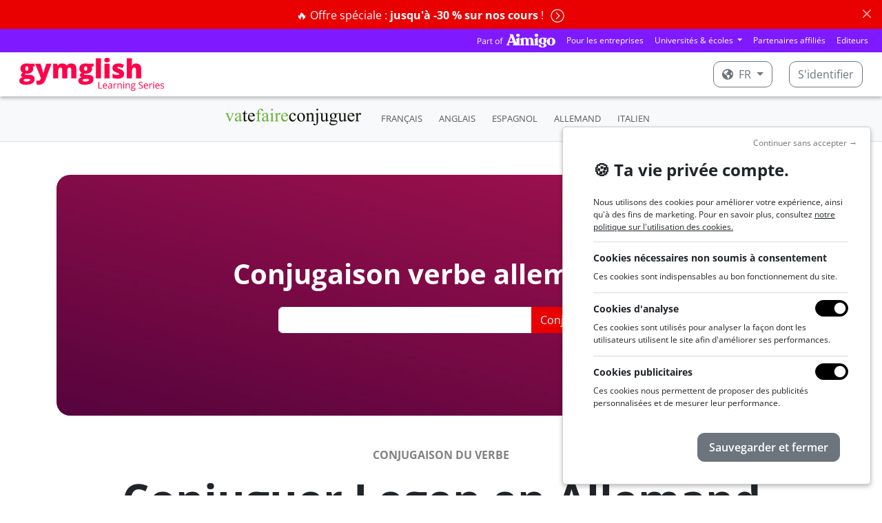

--- FILE ---
content_type: application/javascript
request_url: https://fastly-a9fast-com.freetls.fastly.net/static-s3/webmedia/js/dist/website-netflix.ae505da5c1561678925b.min.js
body_size: 23116
content:

!function(){try{var e="undefined"!=typeof window?window:"undefined"!=typeof global?global:"undefined"!=typeof globalThis?globalThis:"undefined"!=typeof self?self:{},n=(new e.Error).stack;n&&(e._sentryDebugIds=e._sentryDebugIds||{},e._sentryDebugIds[n]="71df7461-fb9c-5a7d-979c-b80f2db28e45")}catch(e){}}();
{let e="undefined"!=typeof window?window:"undefined"!=typeof global?global:"undefined"!=typeof globalThis?globalThis:"undefined"!=typeof self?self:{};e._sentryModuleMetadata=e._sentryModuleMetadata||{},e._sentryModuleMetadata[(new e.Error).stack]=Object.assign({},e._sentryModuleMetadata[(new e.Error).stack],{"_sentryBundlerPluginAppKey:a9-webmedia":!0})}!function(){"use strict";var e,t={6431:function(e,t,n){n.d(t,{_:function(){return a}});n(8665),n(4602),n(7136);function o(e){return/Attempt to invoke user-land function/.test(e)}function a(e){var t;const n=function(e){var t,n,o,a,i;return null!==(i=null===(a=null===(o=null===(n=null===(t=e.exception)||void 0===t?void 0:t.values)||void 0===n?void 0:n[0])||void 0===o?void 0:o.stacktrace)||void 0===a?void 0:a.frames)&&void 0!==i?i:[]}(e);let a=!1;for(const s of n)if((null===(t=null==s?void 0:s.pre_context)||void 0===t?void 0:t.length)&&(a=s.pre_context.some(o)),i=s.filename,Boolean(null==i?void 0:i.match(/^.*\/es6\//)))return e;var i;return a?null:e}},9757:function(e,t,n){n.d(t,{h:function(){return o}});const o={1:"gymglish",4:"frantastique",6:"frantastique-orthographe",1021:"hotel-borbollon",1117:"hotel-borbollon-beginner",1118:"frantastique-beginner",1119:"gymglish-beginner",1028:"wunderbla",1043:"saga-baldoria"}},4725:function(e,t,n){n.d(t,{a:function(){return c}});var o=n(2933),a=n(5846),i=n(1271),s=n(4251),r=n(6431);const c={init:function(){let e=arguments.length>0&&void 0!==arguments[0]?arguments[0]:null;e=e||"https://beee1085af4835e35f28b4349ff18e73@us.sentry.io/4506654950555648",o.Ts({dsn:e,replaysOnErrorSampleRate:.1,sampleRate:.5,integrations:[a.w({maskAllText:!1,blockAllMedia:!1}),i.y({filterKeys:["a9-webmedia"],behaviour:"apply-tag-if-contains-third-party-frames"})],beforeSend(e){return(0,r._)(e)},ignoreErrors:["ReferenceError: clarity is not defined","ReferenceError: Can't find variable: clarity","ReferenceError: fbq is not defined","ReferenceError: Can't find variable: fbq","Error: Script error\nhttp://requirejs.org/docs/errors.html#scripterror","AbortError: The play() request was interrupted by a call to pause().","ReferenceError: Can't find variable: _AutofillCallbackHandler","TypeError: null is not an object (evaluating 't.getElement(t.container).querySelector(e).focus')","TypeError: Cannot read properties of null (reading 'focus')","TypeError: Cannot read property 'focus' of null","TypeError: this.shouldEnforce is not a function","AbortError: The fetching process for the media resource was aborted by the user agent at the user's request.","NotAllowedError: The play method is not allowed by the user agent or the platform in the current context, possibly because the user denied permission."],denyUrls:[/^https:\/\/analytics\.tiktok\.com/,/^file:\/\//,/^https:\/\/plausible\.io/,/^https:\/\/v\.clarity\.ms/]})},setUser:e=>{s.gV(e)},captureMessage:function(e){let t=arguments.length>1&&void 0!==arguments[1]?arguments[1]:void 0;s.wd(e,t)},captureException:function(e){let t=arguments.length>1&&void 0!==arguments[1]?arguments[1]:void 0;s.Cp(e,t)}}},81:function(e,t,n){n.d(t,{GP:function(){return o},Vi:function(){return s},wD:function(){return i}});n(8665),n(4602),n(7746);var o,a=n(9597);!function(e){e.Essential="essential",e.Analytics="analytics",e.Advertisement="advertisement"}(o||(o={}));const i=Object.values(o);class s{constructor(){this.acceptedCategories=[],this.queue={},this.appliedCookies={};for(const e of i)this.queue[e]=[]}setAcceptedCategories(e){let t=!(arguments.length>1&&void 0!==arguments[1])||arguments[1];if(!e)return;const n=e.filter((e=>i.includes(e)));t&&(this.triggerGTMConsentGranted(n),this.triggerGTMEvent(n));for(const e of n)this.applyCategory(e)}setCookie(e,t,n){this.appliedCookies[e]=t,(0,a.TV)(e,t,n)}addCookie(e,t,n){let o=arguments.length>3&&void 0!==arguments[3]?arguments[3]:{};this.acceptedCategories.includes(e)?this.setCookie(t,n,o):this.queue[e].push({key:t,value:n,options:o})}applyCookies(e){if(!(e in this.queue))return;const t=this.queue[e];for(const e of t)this.setCookie(e.key,e.value,e.options)}applyScriptTag(e){const t=document.getElementsByTagName("script");for(const n of t){if(n.dataset.gdprA9Purposes===e){const e=n.parentElement,t=document.createElement("script"),o=document.createTextNode(n.innerHTML);t.type="application/javascript",t.appendChild(o),n.dataset.gdprA9Src&&(t.src=n.dataset.gdprA9Src),e.appendChild(t),e.removeChild(n)}}}applyTrackingImage(e){const t=document.getElementsByTagName("img");for(const n of t){if(n.dataset.gdprA9Purposes===e){const e=n.dataset.gdprA9Src;n.src=e}}}pushGTMConsent(e,t,n){if(!window.dataLayer)return!1;window.dataLayer.push(arguments)}triggerGTMConsentDefault(){if(!window.dataLayer)return!1;this.pushGTMConsent("consent","default",{ad_storage:"denied",ad_user_data:"denied",ad_personalization:"denied",analytics_storage:"denied"})}triggerGTMConsentGranted(e){if(!window.dataLayer)return!1;const t={};e.includes(o.Analytics)&&(t.analytics_storage="granted"),e.includes(o.Advertisement)&&(t.ad_storage="granted",t.ad_user_data="granted",t.ad_personalization="granted"),Object.keys(t).length&&this.pushGTMConsent("consent","update",t)}triggerGTMEvent(e){if(!window.dataLayer)return!1;const t={event:"a9_gdpr_consent"};for(const n of i)t[n]=e.includes(n);window.dataLayer.push(t)}applyCategory(e){this.acceptedCategories.push(e),this.applyCookies(e),this.applyScriptTag(e),this.applyTrackingImage(e)}}},9597:function(e,t,n){n.d(t,{Ri:function(){return c},TV:function(){return r},gK:function(){return u},qN:function(){return p},t3:function(){return h}});n(7136),n(9073),n(8665),n(4602),n(173),n(789),n(933);var o=n(81),a=n(6511);const i=60,s=()=>{if(!navigator.cookieEnabled)return!1;try{document.cookie}catch(e){if(e instanceof Error&&"SecurityError"===e.name)return!1}return!0};function r(e,t){let n=arguments.length>2&&void 0!==arguments[2]?arguments[2]:{};if(!s())return;n=Object.assign({path:"/"},n),null===t&&(n.expires=-1);let o=null;if("number"==typeof n.expires){const e=n.expires,t=n.expires=new Date;t.setDate(t.getDate()+e)}else"number"==typeof n.maxAge&&(o=n.maxAge);return document.cookie=[encodeURIComponent(e),"=",n.raw?String(t):encodeURIComponent(String(t)),n.expires?"; expires="+n.expires.toUTCString():"",n.maxAge?"; max-age="+o:"",n.path?"; path="+n.path:"",n.domain?"; domain="+n.domain:"",n.secure?"; secure":""].join("")}function c(e){let t=arguments.length>1&&void 0!==arguments[1]?arguments[1]:{};if(!s())return null;const n=t.raw?function(e){return e}:decodeURIComponent,o=new RegExp("(?:^|; )"+encodeURIComponent(e)+"=([^;]*)").exec(document.cookie);return o?n(o[1]):null}function l(e){const t=window.a9CookieBanner.cookieManager,n=h(e);n&&n!==c("registeredfrom")&&t.addCookie(o.GP.Essential,"registeredfrom",n,{expires:i,path:"/"})}function d(){const e=document.getElementById("a9_tracking_registeredfrom");if(!e)return;let t=e.dataset.rf;const n=e.dataset.gdprA9Src;if(function(e){const t=document.createElement("a");return t.href=e,t.hostname}(n)===window.location.hostname)return;const o=c("registeredfrom");o&&(t=o),e.dataset.gdprA9Src=n.replace("{rf}",t),document.body.appendChild(e)}function u(){!function(){const e=window.a9CookieBanner.cookieManager,t=[{name:"referralkey",category:o.GP.Essential,maxAge:i},{name:"referralorigin",category:o.GP.Essential,maxAge:i},{name:"a9dc",category:o.GP.Essential,maxAge:i},{name:"registeredfrom",category:o.GP.Essential,maxAge:i},{name:"a9epi",category:o.GP.Essential,maxAge:1},{name:"a9co",category:o.GP.Essential,maxAge:30}];for(const n of t){const t=new RegExp(n.name+"=([^&]+)").exec(window.location.search);t&&e.addCookie(n.category,n.name,t[1],{expires:n.maxAge,path:"/"})}}();const e=function(){const e=document.getElementById("a9_registeredfrom");return!!(null==e?void 0:e.value)&&(l(e.value),!0)}();d(),e||function(){const e=document.getElementById("a9_tracking_rf");if(!e)return;const t=(0,a.qz)(document.location.search,"rfextension");(e.dataset.alwaysSetRf||t)&&l(e.dataset.rf)}(),function(){const e=window.a9CookieBanner.cookieManager;document.referrer&&!document.referrer.startsWith(document.location.origin)&&e.addCookie(o.GP.Analytics,"a9-http-referrer",document.referrer)}(),function(){const e=(0,a.qz)(document.location.search,"a9ru");e&&(document.location.href=e)}()}function h(e){if(!e)return e;const t=c("registeredfrom");if(t){const n=t.split("_");if(n.length>1){const o=n[0];if(e.startsWith(o+"_"))return t}}const n=(0,a.qz)(window.location.search,"rfextension")||c("rfextension");if(n){const t=e.split("_");t.length>1&&(t.pop(),t.push(n),e=t.join("_"))}return e}const p=()=>{const e=[{qsName:"a9co",cookieNameToCheck:"a9co"},{qsName:"rfextension",cookieNameToCheck:"registeredfrom"},{qsName:"registeredfrom",cookieNameToCheck:"registeredfrom"}].map((e=>{const t=(0,a.qz)(window.location.search,e.qsName);return t?c(e.cookieNameToCheck)?null:{name:e.qsName,value:t}:null})).filter((e=>null!==e));e.length&&document.querySelectorAll("a").forEach((t=>{const n=t.getAttribute("href");if(!n||n.startsWith("#"))return;const o=new URL(t.href);o.host===window.location.host&&(e.forEach((e=>{o.searchParams.has(e.name)||o.searchParams.append(e.name,e.value)})),t.href=o.href)}))}},4694:function(e,t,n){n.d(t,{Hj:function(){return p},ZA:function(){return u},ci:function(){return d},ni:function(){return g},rM:function(){return m}});n(7136),n(173),n(8665),n(4602),n(933),n(5670);var o=n(2311),a=n.n(o),i=(n(8790),n(7728)),s=n(9597),r=n(4725),c=n(6511);let l=!1;function d(){a()("form.a9-bv").on("input",":input",(function(){const e=a()(this);e.parsley().reset(),e.closest(".form-group").find(".form-control-feedback").remove()})).contactinformation().each((function(){const e=a()(this);e.parsley({successClass:"is-valid",errorClass:"is-invalid ",errorsWrapper:'<span class="invalid-feedback"></span>',errorTemplate:"<span></span>",excluded:"input[type=button], input[type=submit], input[type=reset], input[type=hidden], [disabled], :hidden"}).on("form:submit",(function(){return!e.hasClass("ajax-form")})).on("form:success",(function(){e.hasClass("ajax-form")&&m(e,void 0)}))}))}function u(e){(0,i.nj)(e.replace(".form-step-",""))}function h(e){let t=arguments.length>1&&void 0!==arguments[1]?arguments[1]:null;const n=a().Event("form-signup.a9",{a9form:e,sha256_emailaddress:t});e.parents(".form-step").trigger(n)}function p(e){let t=null;try{t=window.open(e,"_top")}catch(t){u(".form-step-confirmation"),r.a.captureException(t,{tags:{redirect_url:e}})}finally{t||(u(".form-step-confirmation"),r.a.captureMessage("Partner iframe: could not do the redirect",{tags:{redirect_url:e}}))}}function f(e){const t=e.serializeArray();e.find(".checkbox-a9boolean-field").each((function(){const e=a()(this);e.is(":checked")||t.push({name:e.attr("name"),value:"false"})}));let n=a().param(t);n+="&website_url="+encodeURIComponent(document.location.href);let o=(0,s.Ri)("registeredfrom");if(!o){const e=document.getElementById("a9_registeredfrom");(null==e?void 0:e.value)&&(o=(0,s.t3)(e.value))}return o&&(n+="&registeredfrom_cookie="+encodeURIComponent(o)),n}function m(e,t){if(l)return;e.find("input.is-invalid").each((function(){a()(this).removeClass("is-invalid")}));const n=f(e),o=e.find("[type=submit]");o.addClass("disabled"),void 0===t&&(t=function(e){var t;if(void 0!==(null===(t=null==e?void 0:e.responseJSON)||void 0===t?void 0:t.error_msg))a()(".error-msg").text(e.responseJSON.error_msg),u(".form-step-error");else{const t=Object.keys(e.responseJSON);for(let e=0,n=t.length;e<n;e++){a()("#"+t[e]).parsley().addError("400_ERROR",{message:" ",updateClass:!0})}}}),function(e,t,n,o){l=!0;let i="application/x-www-form-urlencoded";const s=a()("input[type=file]");s.length&&s[0].files[0]&&(t=new FormData(e[0]),i=!1);a().ajax({url:e.attr("action"),dataType:"json",type:e.attr("method"),data:t,contentType:i,cache:!1,xhrFields:{withCredentials:!0},processData:!1,statusCode:{200:function(t){void 0!==t.redirect_url?window.location.href=t.redirect_url:(h(e),u(".form-step-confirmation"))},201:function(t){a()("#a9-track-registered").each((function(){const e=a()(this);e.attr("src",e.attr("data-src"))})),a()("#a9-track-registered-script").each((function(){const e=this,t=e.parentElement,n=document.createElement("script"),o=document.createTextNode(e.innerHTML);n.appendChild(o),t.appendChild(n),t.removeChild(e)})),h(e,t.sha256_emailaddress);let n="";void 0!==t.form_step_class&&(n="."+t.form_step_class),n&&a()(n).length?(a()(".form-step-email-confirmation-emailaddress").text(t.emailaddress),u(n)):void 0!==t.redirect_url?window.location!==window.parent.location?p(t.redirect_url):window.location.href=t.redirect_url:u(".form-step-confirmation")},400:n,409:function(){u(".form-step-already-registered")}}}).always((()=>{l=!1,o&&o.removeClass("disabled")})).fail(((e,t,n)=>{400!==e.status&&409!==e.status&&(a()(".error-msg").text(n+" "+t),u(".form-step-error"))}))}(e,n,t,o)}function g(){if(!window.plausible)return;const e=a()("form.a9-bv");if(void 0!==e.data("signup-ab-test")){const t=window.location.pathname,n=e.data("signup-ab-test"),o={[t]:"view"};window.plausible(n,{props:o})}}function y(e,t){let n,o,i,s=window.location.origin;if(s.startsWith("https://www.lemonde.fr")&&window.location.pathname.startsWith("/memorable")?s+="/memorable":s=s.endsWith(".tek.a9english.com")?s.replace(/.*\.(.*?\.tek\.a9english\.com)/,"https://www.gymglish.com.$1"):"https://www.gymglish.com","facebook"===e)n="https://www.facebook.com/v18.0/dialog/oauth",o="732133168863272",i=s+"/api/website/1/facebook-callback";else if("google"===e)n="https://accounts.google.com/o/oauth2/v2/auth",o="437635487947-fhbakb2ulbusovqe3as7nse0rilbm9uv.apps.googleusercontent.com",i=s+"/api/website/1/google-callback";else{if("apple"!==e)throw new Error("Unknown provider: "+e);n="https://appleid.apple.com/auth/authorize",o="com.gymglish.applesignin",i=s+"/api/website/1/apple-callback"}const r=document.createElement("form");r.setAttribute("method","GET"),r.setAttribute("action",n);const l=new URLSearchParams(f(a()(".a9-form"))),d={client_id:o,redirect_uri:i,state:JSON.stringify(Object.fromEntries(l))};if("google"===e?(d.response_type="code",d.scope="openid email profile"):"facebook"===e?(d.scope="email public_profile",d.auth_type="rerequest"):"apple"===e&&(d.response_type="code id_token",d.response_mode="form_post",d.scope="name email"),(0,c.GZ)()){const e=new URLSearchParams(d).toString(),o="".concat(n,"?").concat(e),a=t.currentTarget;a.target="_blank",a.href=o}else{for(const e in d){const t=document.createElement("input");t.setAttribute("type","hidden"),t.setAttribute("name",e),t.setAttribute("value",d[e]),r.appendChild(t)}document.body.appendChild(r),r.submit()}}a()(".list-radio-selected li").each((function(){const e=a()(this);a()(this).find("input[checked]").length&&e.addClass("selected")})),a()(document).on("click",".list-radio-selected li",(function(){a()(this).siblings().removeClass("selected"),a()(this).addClass("selected")})),a()(".google-signup-btn").on("click",(function(e){(0,c.GZ)()||e.preventDefault(),y("google",e)})),a()(".facebook-signup-btn").on("click",(function(e){(0,c.GZ)()||e.preventDefault(),y("facebook",e)})),a()(".apple-signup-btn").on("click",(function(e){(0,c.GZ)()||e.preventDefault(),y("apple",e)}))},3551:function(e,t,n){n(8665),n(4602),n(933),n(7136),n(173);var o=n(2311),a=n.n(o),i=n(9336),s=n(7583),r=(n(8790),n(6879)),c=n.n(r);Object.assign(c().cfg,{lazyClass:"a9lazyload",loadedClass:"a9lazyloaded",loadingClass:"a9lazyloading",preloadClass:"a9lazypreload",errorClass:"a9lazyerror",autosizesClass:"a9lazyautosizes"});n(28),n(7751);const l=["cinfo_companyname","cinfo_fonction","cinfo_telephone","cinfo_contactme","cinfo_contactcomment"],d=["","self-employed","other-gp","individual","Student","Retired","Job seeker"];class u{constructor(e){this.init=e=>{this.$form=a()(e),this.$whoAreYou=this.$form.find("#cinfo_who_are_you"),this.$whoAreYou.length&&(this.validator=this.$form.data("bootstrapValidator"),this.$fields=l.map((e=>this.$form.find(".field_"+e))).filter((e=>e.length)),this.$whoAreYou.change(a().proxy(this.updateFields,this)))},this.canShow=()=>{const e=this.$whoAreYou.val();if(void 0===e)return!1;let t,n;for(t=0,n=d.length;t<n;t++)if(e===d[t])return!1;return!0},this.showFields=()=>{a().each(this.$fields,(function(){a()(this).show()}))},this.hideFields=()=>{a().each(this.$fields,(function(){a()(this).hide()}))},this.updateFields=()=>{this.canShow()?this.showFields():this.hideFields(),document.body.dispatchEvent(new CustomEvent("heightChanged",{detail:{scrollToTop:!1}}))},this.init(e)}}a().fn.contactinformation=function(){return this.each((function(){const e=a()(this);let t=e.data("contactinformation");t||e.data("contactinformation",t=new u(this))}))};var h=n(4694),p=n(7728),f=n(6511),m=n(9675);var g;!function(e){e.Lesson="L",e.Feedback="F",e.Foff="FOFF"}(g||(g={}));const y=()=>{a().each(a()(".a9tooltip"),(function(){const e=a()(this).attr("title"),t=a()(this).attr("data-bs-content");e&&!t&&(a()(this).attr("data-bs-content",e),a()(this).attr("title",""))}));let e=Array.from(document.querySelectorAll(".a9tooltip"));"ontouchstart"in window&&Math.max(window.innerWidth,window.innerHeight)<1024&&(e=e.filter((e=>!e.classList.contains("no-touch-tooltip"))));const t={html:!0,placement:"bottom",trigger:"hover",container:"body",sanitize:!1};e.map((e=>new i.Popover(e,t))),a()(".a9-settings-locked").each(((e,t)=>{const n=a()(t).find(".a9-settings-lock");if(!n.length)return;const o={html:!0,placement:"bottom",container:"body",sanitize:!1,boundary:t};n.map(((e,t)=>{new i.Popover(t,o).show()}))}))};var b=n(2635);const v=function(e,t){return b.Ay.t(e,t)||e};var w=n(4725);var k=class{constructor(e,t){this.handleCaptionsChange=e=>{this.subtitleContainer.classList.toggle("d-none",!e.detail.caption)},this.handleTracksChanged=()=>{Array.from(this.video.textTracks).forEach((e=>{e.mode="hidden"})),this.currentTrack&&this.currentTrack.removeEventListener("cuechange",this.handleCueChange),this.currentTrack=Array.from(this.video.textTracks).find((e=>"subtitles"===e.kind||"captions"===e.kind))||null,this.currentTrack&&this.currentTrack.addEventListener("cuechange",this.handleCueChange)},this.handleCueChange=()=>{if(!this.currentTrack)return;const e=this.currentTrack.activeCues;if(e&&e.length>0){const t=Array.from(e).map((e=>e.text)).join("<br>");this.subtitleContainer.innerHTML=t}else this.subtitleContainer.innerHTML=""},this.video=e,this.playerObj=t,this.currentTrack=null,this.subtitleContainer=document.createElement("span"),this.subtitleContainer.classList.add("a9-video-subtitles","d-none");const n=document.createElement("div");n.classList.add("a9-video-subtitles-container"),n.appendChild(this.subtitleContainer),this.video.parentElement&&this.video.parentElement.appendChild(n),this.video.textTracks.length&&this.video.textTracks.addEventListener("change",this.handleTracksChanged),this.playerObj.media.addEventListener("captionschange",this.handleCaptionsChange),this.handleTracksChanged()}};const C=()=>({defaultVideoHeight:480,defaultVideoWidth:720,videoWidth:-1,videoHeight:-1,defaultAudioHeight:26,audioWidth:-1,audioHeight:-1,features:["playpause","progress","tracks","volume"],speeds:[{name:v("Normal"),value:"1.00"},{name:v("Slow"),value:"0.75"}],stretching:"responsive",AndroidUseNativeControls:!1,iPadUseNativeControls:!1,iPhoneUseNativeControls:!1,hideVideoControlsOnLoad:!0,toggleCaptionsButtonWhenOnlyOne:!0,audioVolume:"vertical",showPosterWhenEnded:!0,enableKeyboard:!1,playText:v("Play"),pauseText:v("Pause"),muteText:v("Mute"),unmuteText:v("Unmute"),speedText:v("Speed Rate"),svgIcons:{"icon-captions":'<g fill="#fff"><path d="M-.67-4.08h14a2,2,0,0,1,2,2v10a2,2,0,0,1-2,2h-14a2,2,0,0,1-2-2v-10A2,2,0,0,1-.67-4.08Z" transform="translate(2.67 4.08)"/></g><g fill="#000"><path d="M2.88,6.67a2.81,2.81,0,0,1-2.1-1A3.91,3.91,0,0,1,.88.87c.5-.6,2-1.7,4.6.2l-.6.8c-1.4-1-2.6-1.1-3.3-.3a3,3,0,0,0-.1,3.5c.7.9,1.9.8,3.4-.1l.5.9a5.28,5.28,0,0,1-2.5.8Zm7.5,0a2.81,2.81,0,0,1-2.1-1,3.91,3.91,0,0,1,.1-4.8c.5-.6,2-1.7,4.6.2l-.5.8c-1.4-1-2.6-1.1-3.3-.3a3,3,0,0,0-.1,3.5c.7.9,1.9.8,3.4-.1l.5.9a6.07,6.07,0,0,1-2.6.8Z" transform="translate(2.67 4.08)"/></g>',"icon-chapters":'<path d="M1.5,0A1.54,1.54,0,0,1,3,1.5,1.54,1.54,0,0,1,1.5,3,1.54,1.54,0,0,1,0,1.5,1.47,1.47,0,0,1,1.5,0ZM6.6,0h8.5a1.47,1.47,0,0,1,1.5,1.5A1.54,1.54,0,0,1,15.1,3H6.6A1.47,1.47,0,0,1,5.1,1.5,1.37,1.37,0,0,1,6.6,0ZM1.5,5A1.54,1.54,0,0,1,3,6.5,1.54,1.54,0,0,1,1.5,8,1.54,1.54,0,0,1,0,6.5,1.47,1.47,0,0,1,1.5,5ZM6.6,5h8.5a1.47,1.47,0,0,1,1.5,1.5A1.54,1.54,0,0,1,15.1,8H6.6A1.47,1.47,0,0,1,5.1,6.5,1.37,1.37,0,0,1,6.6,5ZM1.5,10a1.5,1.5,0,0,1,0,3A1.54,1.54,0,0,1,0,11.5,1.47,1.47,0,0,1,1.5,10Zm5.1,0h8.5a1.47,1.47,0,0,1,1.5,1.5A1.54,1.54,0,0,1,15.1,13H6.6a1.47,1.47,0,0,1-1.5-1.5A1.37,1.37,0,0,1,6.6,10Z"/>',"icon-fullscreen":'<path d="M0,1A.94.94,0,0,1,1,0H6.4c.6,0,.7.3.3.7l-6,6C.3,7.1,0,7,0,6.4ZM0,16.8a.94.94,0,0,0,1,1H6.4c.6,0,.7-.3.3-.7l-6-6c-.4-.4-.7-.3-.7.3ZM17.8,1a.94.94,0,0,0-1-1H11.4c-.6,0-.7.3-.3.7l6,6c.4.4.7.3.7-.3Zm0,15.8a.94.94,0,0,1-1,1H11.4c-.6,0-.7-.3-.3-.7l6-6c.4-.4.7-.3.7.3Z"/>',"icon-unfullscreen":'<path d="M11.74,4.64a.94.94,0,0,0,1,1h4.1c.6,0,.7-.3.3-.7L12.44.24c-.4-.4-.7-.3-.7.3Zm-7.1,1a.94.94,0,0,0,1-1V.54c0-.6-.3-.7-.7-.3L.24,4.94c-.4.4-.3.7.3.7Zm1,7.1a.94.94,0,0,0-1-1H.54c-.6,0-.7.3-.3.7l4.7,4.7c.4.4.7.3.7-.3Zm7.1-1a.94.94,0,0,0-1,1v4.1c0,.5.3.7.7.3l4.7-4.7c.4-.4.3-.7-.3-.7Z"/>',"icon-mute":'<g stroke="none"><path d="M6.21,4.36a3,3,0,0,1-1.8.6H1.21a.94.94,0,0,0-1,1v5.7a.94.94,0,0,0,1,1h4.2c.3.2.5.4.8.6l3.5,2.6a.47.47,0,0,0,.8-.4V2.06a.47.47,0,0,0-.8-.4Z"/></g><g fill="none" stroke-linecap="round" stroke-width="1.5px"><path d="M13.11,1.18S17,.38,17,8.88s-3.9,7.8-3.9,7.8"/><path d="M11.81,5.08s2.6-.4,2.6,3.8-2.6,3.9-2.6,3.9"/></g>',"icon-unmute":'<g stroke="none"><path d="M6.21,4.36a3,3,0,0,1-1.8.6H1.21a.94.94,0,0,0-1,1v5.7a.94.94,0,0,0,1,1h4.2c.3.2.5.4.8.6l3.5,2.6a.47.47,0,0,0,.8-.4V2.06a.47.47,0,0,0-.8-.4Z"/></g><g fill="none" stroke-linecap="round" stroke-width="2px"><path d="M12,5.55l5.4,5.4M12,11l5.4-5.4"/></g>',"icon-play":'<path d="M16.5 8.5c.3.1.4.5.2.8-.1.1-.1.2-.2.2l-11.4 7c-.5.3-.8.1-.8-.5V2c0-.5.4-.8.8-.5l11.4 7z"/>',"icon-pause":'<path d="M1,0H3.2a.94.94,0,0,1,1,1V15a.94.94,0,0,1-1,1H1a.94.94,0,0,1-1-1V1A1,1,0,0,1,1,0Zm9.8,0H13a.94.94,0,0,1,1,1V15a.94.94,0,0,1-1,1H10.8a.94.94,0,0,1-1-1V1A1,1,0,0,1,10.8,0Z"/>',"icon-replay":'<path d="M16.7,7.27a.81.81,0,0,1-.9.7c-.1,0-.2,0-.2-.1l-4.9-1.8c-.5-.2-.6-.6-.1-.8l6.2-3.6c.5-.3.8-.1.7.5l-.8,5.1Z"/><path d="M8.1,13.77a5.92,5.92,0,0,1-2.9-.7A5.77,5.77,0,0,1,2,7.87a6.21,6.21,0,0,1,6.3-6A6.15,6.15,0,0,1,13.9,6l.1-.1L16.1,7A8.1,8.1,0,0,0,7,.07,8.24,8.24,0,0,0,0,8a8.06,8.06,0,0,0,4.3,7,10.21,10.21,0,0,0,3.8,1,8.24,8.24,0,0,0,6.6-3.3l-1.8-.9a7,7,0,0,1-4.8,2Z"/>',"icon-overlay-play":'<g fill="#333" stroke="#fff" stroke-width="5px"><path d="M2.5,40A37.5,37.5,0,1,1,40,77.5,37.51,37.51,0,0,1,2.5,40Z"/></g><g fill="#fff"><path d="M60.3,38a1,1,0,0,1,.6,1.4.9.9,0,0,1-.6.6L30,57.5c-1,.6-1.7.1-1.7-1v-35c0-1.1.8-1.5,1.7-1Z"/></g>',"icon-loading-spinner":'<g fill="#fff"><circle cx="38.8" cy="8.1" r="8.1"/><g opacity="0.4"><circle cx="70.8" cy="40" r="5"/></g><g opacity="0.6"><circle cx="38.8" cy="71.9" r="6"/></g><g opacity="0.8"><circle cx="7" cy="40" r="7"/></g><g opacity="0.9"><circle cx="15.1" cy="17.3" r="7.5"/></g><g opacity="0.3"><circle cx="63.2" cy="17.1" r="4.5"/></g><g opacity="0.5"><circle cx="62.7" cy="63.8" r="5.5"/></g><g opacity="0.7"><circle cx="15.1" cy="63.8" r="6.5"/></g></g>'}});let E=0;const T=e=>{const t=a().extend(!0,{},C());document.body.classList.contains("a9-lesson-capsule")&&(E++,t.svgIcons["icon-overlay-play"]='<g filter="url(#filter0_d_2862_5885_'.concat(E,')">\n<rect x="5" y="5" width="80" height="80" rx="38.5" fill="url(#paint0_linear_2862_5885_').concat(E,')"/>\n<path d="M38.0273 32.5352L54.9023 42.8477C55.7617 43.4336 56.2109 44.2344 56.25 45.25C56.2109 46.3047 55.7617 47.1055 54.9023 47.6523L38.0273 57.9648C37.0898 58.5117 36.1523 58.5312 35.2148 58.0234C34.2773 57.4766 33.7891 56.6562 33.75 55.5625V34.9375C33.7891 33.8438 34.2773 33.0234 35.2148 32.4766C36.1523 31.9688 37.0898 31.9883 38.0273 32.5352Z" fill="white"/>\n</g>\n<defs>\n<filter id="filter0_d_2862_5885_').concat(E,'" x="0" y="0" width="90" height="90" filterUnits="userSpaceOnUse" color-interpolation-filters="sRGB">\n<feFlood flood-opacity="0" result="BackgroundImageFix"/>\n<feColorMatrix in="SourceAlpha" type="matrix" values="0 0 0 0 0 0 0 0 0 0 0 0 0 0 0 0 0 0 127 0" result="hardAlpha"/>\n<feOffset/>\n<feGaussianBlur stdDeviation="2.5"/>\n<feColorMatrix type="matrix" values="0 0 0 0 0.141176 0 0 0 0 0 0 0 0 0 0.321569 0 0 0 0.4 0"/>\n<feBlend mode="normal" in2="BackgroundImageFix" result="effect1_dropShadow_2862_5885"/>\n<feBlend mode="normal" in="SourceGraphic" in2="effect1_dropShadow_2862_5885" result="shape"/>\n</filter>\n<linearGradient id="paint0_linear_2862_5885_').concat(E,'" x1="114.63" y1="85" x2="0.189045" y2="75.8789" gradientUnits="userSpaceOnUse">\n<stop stop-color="#FFC989"/>\n<stop offset="0.58" stop-color="#FF808F"/>\n<stop offset="1" stop-color="#E1638C"/>\n</linearGradient>\n</defs>\n'));const n=(e=>{if(e.hasClass("video-rms")){if(e.hasClass("micro-video"))return{width:160,height:120};if(e.hasClass("mini-video"))return{width:240,height:180};if(e.hasClass("medium-video"))return{width:420,height:315};if(e.hasClass("lesson-video"))return{width:768,height:576}}else{if(e.hasClass("micro-video"))return{width:240,height:160};if(e.hasClass("mini-video"))return{width:240,height:160};if(e.hasClass("medium-video"))return{width:420,height:280}}return{width:C().defaultVideoWidth,height:C().defaultVideoHeight}})(e);return t.defaultVideoHeight=n.height,t.defaultVideoWidth=n.width,e.hasClass("mini-audio")?a().extend(t,{features:["playpause"],AndroidUseNativeControls:!1,iPadUseNativeControls:!1,iPhoneUseNativeControls:!1}):e.data("media-player-speed-enabled")?t.features.splice(t.features.indexOf("volume"),0,"speed"):e.hasClass("video-trailer")&&a().extend(t,{features:["playpause","progress","tracks","volume","fullscreen"]}),t},x=e=>{if(!e.is("audio, video"))return;if(void 0!==e.data("mediaelementplayer"))return;if(!e.is(":visible"))return;e.is("video")&&e.hasClass("lesson-video")&&(e=>{const t=e.closest(".lesson-video-container");if(t)if(e.width&&e.height&&e.height>e.width)t.style.maxWidth=Math.min(320,e.width)+"px";else{const n=window.getComputedStyle(t).getPropertyValue("max-width");e.width&&n&&e.width<parseFloat(n)&&(t.style.maxWidth=e.width+"px")}})(e[0]);const t=T(e),n=e.mediaelementplayer(t),o=n.data("mediaelementplayer");e.is("video")&&new k(e[0],o);const a=o.tracks;if(!o.isVideo&&(null==a?void 0:a.length)){const e=document.createElement("div");e.classList.add("a9-audio-subtitles"),n.parents(".mejs__container").append(e),o.media.addEventListener("captionschange",(t=>{e.classList.toggle("d-none",!t.detail.caption)})),o.setTrack(a[0].trackId),n[0].textTracks[0].addEventListener("cuechange",(function(){var t;(null===(t=this.activeCues)||void 0===t?void 0:t.length)?(this.activeCues.length>1&&w.a.captureMessage("Audio player has many cues active at the same time"),e.innerText=this.activeCues[0].text):e.innerText=""}))}n.on("seeked",(function(e){const t=e.target,n=t.getCurrentTime();n>0&&n<1&&t.setCurrentTime(0)}))},_=()=>{a()(".mediaelement").each((function(){x(a()(this))}))},I=()=>{a()(document).on("a9flipToggled",".a9flip",(function(){_()})),a()(document).on("a9blockI18nToggled",".block-i18n",(function(){_()})),a()(document).on("a9BeginnerDeclared","#IS_BEGINNER",(function(){_()})),_();const e="active",t="error";a()(document).on("click",".btn-mini-audio",(function(){const n=a()(this);if(n.data("player")){const e=n.data("player");if(e.readyState>=2)if(e.paused){try{"flash"!==e.pluginType&&e.setCurrentTime(0)}catch(e){}e.play()}else e.pause()}else{const o=n.prev().find("audio"),i=T(o);i.success=function(o,i,s){n.data("player",o),n.hasClass("btn-mini-audio-vocab")&&a()(s.container).parents(".vocabulary-text").length&&s.media.addEventListener("play",(()=>{a()(s.container).parents(".vocabulary-text").find(".vocabulary-pronunciation-content").collapse("show")})),o.addEventListener("play",(function(){n.addClass(e),n.removeClass(t)})),o.addEventListener("playing",(function(){n.addClass(e),n.removeClass(t)})),o.addEventListener("ended",(function(){n.removeClass(e),(/iphone|ipod|ipad/.test(navigator.userAgent.toLowerCase())||/^((?!chrome|android).)*safari/i.test(navigator.userAgent.toLowerCase()))&&o.duration<3.5&&o.load()})),o.addEventListener("pause",(function(){n.removeClass(e)})),o.addEventListener("error",(function(){n.removeClass(e),n.addClass(t)})),s.play()},o.mediaelementplayer(i)}}))},L=x;var A=n(9597),S=(n(7746),n(81));const M="a9_cookie_control_prefs_v2";var P=n(7812);const B={setUpSharing:()=>{(0,P.t)()},isMobile:()=>!0===window.matchMedia("(max-width: 768px)").matches,showConditionalModal:(e,t,n)=>{if(!(0,A.Ri)(t)){new i.Modal(e[0]).show(),(0,A.TV)(t,"true",{expires:n,path:"/"})}},initModalBeforeYouLeave:()=>{const e=a()("#beforeyouleave-modal");e.length&&(B.isMobile()?setTimeout((()=>{B.showConditionalModal(e,"a9-beforeyouleave-popin",10)}),1e4):document.body.addEventListener("mouseleave",(()=>{B.showConditionalModal(e,"a9-beforeyouleave-popin",10)})))},initModalRecommend:()=>{const e=a()("#recommend-modal");if(e.length){B.setUpSharing();new i.Modal(e[0]).show()}},initModalSwitchToBeginner:()=>{const e=a()("#modal-switch-beginner");e.length&&setTimeout((()=>{e.modal("show")}),5e3)}},q=(B.initModalRecommend,B.initModalBeforeYouLeave),N=(B.initModalSwitchToBeginner,["Anosmia is a terrible, terrible, terrible disease.","I love the Amazon. I have my insects, my anacondas and my beautiful plants!","I make interesting smells.","I'm afraid I cannot disclose such information.","I am organized.","You can see that my chemicals are all separated and arranged according to the alphabet.","As you can see, there are no monkeys.","I do not drink the coffee. Bad for the kidneys.","I never use the telephone.","I am using the telephone.","The beautiful perfumes do not create themselves.","I am disappointed, but I will drink.","It is good to celebrate me.","I see there is nothing to do but continue with the fiesta.","That's life... pass me the champagne!","I am a big radio station!",'This is too much information for my head."',"I must take a bathroom break.","It has been a full day of excitement and magic for me. I must rest now.","I don't like this machine. It's like black magic.","Please hand me the towel on your way out.","You are to teach me about the machine? Let me put on some clothes first.","The gods are angry.","Where is the mouse?","There are no mouses in my office.","Mouses don't have wheels.","I know this monkey like he is my son. I will have him before the night falls.","I am coming for you, my monkey!","I assumed you were dead.","There is only one Oléré, and he hurries for no man.","I never use the telephone.","We have the banana night on Tuesday in the laboratory.","Do not hurt my monkey!","I am Oléré.","When do we go to the casino?","I don't have any money.","I am not a map.","I make perfumes.","I am not hungry.","I will eat with you.","You are a very bad man... but I like your style.","Let's use the telephone together.","The time for talking is over.","This is my machete!","I go back to the jungle and I take all my smells with me.","The boat is waiting and my monkeys are already on board.","Don't ever touch me again or I cut you into pieces.","I have a mathematical question for you. What is the square root of the difference of Pi minus seven?","Viva la Bümbüm!","Let's go to the bar!","It is I, Oleré!","I have no cheese!","Everything's cool, man.","Horatio will save the day, as usual.","You're not my father!","Where would you be without the great Oléré?","It is Oléré who makes the beautiful smells, and the beautiful smells which make this company!","Oléré is here.","Yes, I am thirsty. I'll have a whiskey.","Give me another biscuit.","You saying me cannot talk the English?!","You're sure there are no more biscuits?","You are one of the most important people in my life, along with the monkeys.","Horatio does not want to sing!","I am proud of my Chinese son.","How's your mother?","Where is my machete?","Horatio Oléré will arrive when the time is right!","I must make proposals? I propose a toast.","Look me in the eyes and don't cross. It's bad luck.","Beautiful smells cost money.","I place a curse on you.","Jingle Bells, I make smells, la la la la la... I forget the end.","Why you look at me like that?","I had dinner at your house last week.","When you needed someone to go on double date with you, who do you call?","When you needed a new kidney, who gave you his?","For the moment, we are alive.","It will be night soon.","At night, to survive becomes a real challenge.","We have three bottles of champagne, a big rubber ball, and a net.","Horatio will take care of everything, ok?","You lie! You lying liar!","I curse you!","The island, she is dangerous.","We must come up with a plan quickly, before nightfall.","I am a skilled hunter.","I once dodged a thousand piranhas after I fell into the Amazon as a boy.","If you don't know how to dodge in the jungles of the Amazon, you don't know how to stay alive.","I like very much your village and I would like to stay here forever and ever.","Olé!","I have heard that there is a great man with big muscles and beautiful dark skin working for this company. Can you tell us please about myself","I cannot stay in small spaces, I get hungry.","This is Giuseppe, he is my Chief of Staff, Minister of Education, and Head of our Nuclear Program.","We are all comrades, comrades.","You go pour me a bath of champagne, ok?","Horatio's perfumes are beautiful! But they have a cost.","The dollar is very weak right now.","Would you deny my tse-tse flies?","You cannot understand my passion for the tse-tse.","I will teach you how to be cool like me.","High five!","To make your man potion, I must look what I have in stock.","I don't make any promise.","I have bee's abdomen... Not yet past the expiration date.","This daffodil was delivered to me by a dragon flying from the highest peak in the Himalayas.","If you want a masculine scent, I advise using the tse-tse fly, which lives inside the bull testicle.","You should stand upside down for 30 seconds.","Anosmia is a terrible, terrible, terrible disease.","I make interesting smells.","I'm afraid I cannot disclose this information.","I tell the truth, but I don't believe in your God.","Your tea has fueled my rage!","I was so happy I tried to hit a monk, but I couldn't. What's happening to me?","Whisper to me, Esmeralda.","Did you know that monkeys share 93% of their genes with humans? Possibly more in your case.","Child support? I know what that's like.","I think I have a solution, but it will cost you some alcohol.","You are a little bit more of a man than you were 5 minutes ago.","I want yak for breakfast.","Do you know who is feeding my monkeys while we're gone?","Noodles! Again? I cannot work like this! I need a balanced diet.","With money we could buy food.","These Americans, they are afraid of beauty!","Is that horse reading a book or ironing some clothes?","Put $5000 on the horse, Happy Heritage, to win in the second race at the San Francisco racetrack.","There is no anaconda in the front compartment of my backpack.","How was I supposed to know that anacondas aren't carry-on luggage?","Kiss me, you devil.","Who dares disturb me during nap time?","I have a small bed made of feathers and wood.","The internet is on computers now?","Touch anything and I will eat your hands!","Roads smell bad.","I am a complex man.","Each time I strike my triangle I am out of breath.","I felt the madness in my body.","Please join us after a short commercial break!","These monkeys for testing, not for tasting!","Tonight I am feeling funky!","I love violence!","I will kill this microphone!","The only thing better than a Funky Friday is a monkey Friday!","The sun is very big and hot","I took out my machete, which I call Randy","I will kill you with primary colors!","Croco, will you be my lover"]);function O(){const e=N[Math.floor(Math.random()*N.length)];a()(".quoteText").text(e)}const H=function(e){let t=arguments.length>1&&void 0!==arguments[1]?arguments[1]:null;if(!window.plausible)return!1;let n={};if(void 0!==e.data("ga-event-category")&&(n={eventCategory:e.data("ga-event-category"),eventAction:t||e.data("ga-event-action"),eventLabel:e.data("ga-event-label")},window.plausible("form-submit",{props:n})),void 0!==e.data("signup-ab-test")){const t=window.location.pathname,o=e.data("signup-ab-test");n={},n[t]="signup",window.plausible(o,{props:n})}},j=function(e,t){let n=arguments.length>2&&void 0!==arguments[2]?arguments[2]:null;if(!window.dataLayer)return!1;const o=e.data("contact-role"),a=e.data("product-slug"),i=n||e.data("ga-event-action"),s={event:"form-submit"};if(t&&(s.sha256_email_address=t),void 0!==o&&(s.contactRole=o),void 0!==a&&(s.productSlug=a),void 0!==i&&(s.eventAction=i),!Object.keys(s).length)return!1;window.dataLayer.push(s)},R="previous";function $(e,t){const n="a9-slider-button-"+t;let o=e.querySelector("."+n);return o||(o=document.createElement("span"),o.classList.add("a9-slider-button","a9-slider-button-"+t),o.addEventListener("click",(n=>{const o=function(e,t){let n=120;(0===e.scrollLeft||e.scrollLeft+e.offsetWidth>=e.scrollWidth)&&(n=180);let o=e.clientWidth-n;return t===R&&(o*=-1),o}(e,t);a()(e).stop().animate({scrollLeft:e.scrollLeft+o},200),n.preventDefault()})),t===R?e.prepend(o):e.append(o),o)}function G(e){for(const t of e)if(t.scrollWidth>t.clientWidth){if(t.classList.contains("a9-slider-enabled"))continue;t.classList.add("a9-slider-enabled");const e=$(t,R),n=$(t,"next"),o=()=>{t.scrollLeft<=0?e.classList.add("d-none"):t.scrollLeft+t.offsetWidth>=t.scrollWidth-1?n.classList.add("d-none"):(e.classList.remove("d-none"),n.classList.remove("d-none"))};o(),t.addEventListener("scroll",(()=>{o()}))}else{t.classList.remove("a9-slider-enabled");const e=t.querySelectorAll(".a9-slider-button");if(e.length>0)for(const t of e)t.remove()}}w.a.init(),window.bootstrap=i,window.a9jQuery=a(),window.a9GenerateElPaisDTM=e=>{const t=window.location.pathname.split("/").filter((e=>!!e));let n,o,a,i,s=null;switch(0===t.length||"suscriptores"===t[0]?(n="es",o=null,t.length&&(s=t[0])):(n=t[0],t.length>1&&(o=t[1]),t.length>2&&(s=t[2])),e){case"0":a="home",i="portadilla";break;case"1":t.push("formulario"),a="registro",i="otros";break;case"confirmation":t.push("confirmacion"),a="confirmacion",i="otros";break;case"already-registered":t.push("yaregistrado"),a="yaregistrado",i="otros";break;default:w.a.captureMessage("Unknown step for ElPais DTM tracking",{extra:{step:e}}),a="",i=""}let r="",c=null;return null===o?s?(r="idiomas>"+s,c="idiomas>"+s+">"+a):r="idiomas>"+a:(r="idiomas>"+o,c="idiomas>"+o,s&&(c+=">"+s),c+=">"+a),{pageName:"elpaiscom/idiomas/"+t.join("/"),subCategory1:r,subCategory2:c,pageType:i,siteID:"elpaiscom/idiomas",primaryCategory:"idiomas",language:n}};!function(){const e=document.querySelector(".a9-netflix-header-fixed-at-top");if(!e)return;const t=window.matchMedia("(max-width: 575px)");let n=t.matches;function o(){const t=window.scrollY;t>0&&!n?e.classList.remove("a9-netflix-header-fixed-at-top"):(0===t||n)&&e.classList.add("a9-netflix-header-fixed-at-top")}t.addEventListener("change",(e=>{n=e.matches,o()})),(e=>{let t=!1;const n=()=>{t||(window.requestAnimationFrame((()=>{e()&&document.removeEventListener("scroll",n),t=!1})),t=!0)};document.addEventListener("scroll",n)})(o),o()}(),window.a9CookieBanner=new class{constructor(e){this.settings=e,this.containerEnabled=!!document.getElementsByClassName("a9-cookie-enabled").length,this.myCookiePrefs=(0,A.Ri)(M),this.cookieManager=new S.Vi,this.containerEnabled&&(this.container=document.getElementsByClassName("a9-cookie-enabled")[0])}init(){const e=!window.a9CookiesPreventSetCategoryOnInit;if(this.cookieManager.triggerGTMConsentDefault(),this.containerEnabled)if(this.myCookiePrefs){const t=this.getCookiePrefs();e&&this.cookieManager.setAcceptedCategories(t),this.addEvents()}else e&&this.cookieManager.setAcceptedCategories([S.GP.Essential],!1),this.displayBanner();else if(e){let e,t;this.myCookiePrefs?(e=this.getCookiePrefs(),t=!0):(e=S.wD,t=!1),this.cookieManager.setAcceptedCategories(e,t)}}displayBanner(){this.settings.modernDesign?this.container.classList.add("a9-cookie-modern-design"):this.container.classList.add("a9-cookie-container"),this.container.innerHTML=this.generateInnerHTML(),this.addEvents()}getCookiePrefs(){if(this.myCookiePrefs=(0,A.Ri)(M),null===this.myCookiePrefs)return null;try{return JSON.parse(decodeURIComponent(this.myCookiePrefs))}catch(e){return w.a.captureException(e),null}}generateInnerHTML(){return'\n      <div id="gdpr-cookie-message" class="container">\n        <div class="a9-cookie-banner-content row">\n          <div class="col-lg align-self-center">\n            '.concat(this.generateTitle(),"\n            ").concat(this.generateMessage(),"\n            ").concat(this.generateCookieTypes(),"\n          </div>\n          ").concat(this.generateButtons(),'\n        </div>\n        <div id="gdpr-cookie-close"></div>\n      </div>\n    ')}generateTitle(){let e="";return this.settings.title&&(e='\n        <h4 class="gdpr-cookie-title '.concat(this.settings.ignoreAllBtnLabel?"v-space":"",'">\n          ').concat(this.settings.title,"\n        </h4>\n      ")),e}generateMessage(){let e="<p>".concat(this.settings.message,"\n                      ").concat(this.generateWebpartnerMessage(),"\n                  </p>");return e=e.replace("<a data-privacy-link>",'<a target="_blank" href="'.concat(this.settings.policyUrl,'">')),e}generateWebpartnerMessage(){let e="";const t=this.settings.webpartnerMessage,n=this.settings.webpartnerPolicyUrl;return n&&t&&(e=' - <a target="_blank" href="'.concat(n,'" alt="webpartner_cookie_consent_link">').concat(t,"</a>")),e}isChecked(e){const t=this.getCookiePrefs();let n="checked";if(null!==t){t.includes(e.value)||(n="")}return n}generateEssentialCookieTypes(){return this.settings.modernDesign?'\n        <li class="form-switch-hidden form-check form-switch">\n          <label class="form-check-label" for="gdpr-cookietype-essentials">'.concat(this.settings.necessaryCookieTypeDesc,'</label>\n          <input type="checkbox" class="form-check-input" id="gdpr-cookietype-essentials" name="gdpr[]" value="').concat(this.settings.necessaryCookieTypeLabel,'" checked disabled>\n        </li>\n      '):'\n      <li class="form-check">\n        <label class="form-check-label" for="gdpr-cookietype-essentials">'.concat(this.settings.necessaryCookieTypeDesc,'</label>\n        <input type="checkbox" class="form-check-input" id="gdpr-cookietype-essentials" name="gdpr[]" value="').concat(this.settings.necessaryCookieTypeLabel,'" checked disabled>\n      </li>\n    ')}generateInteractiveCookieTypes(e,t,n){return this.settings.modernDesign?'\n        <li class="custom-control custom-switch form-check form-switch">\n          <input type="checkbox" class="form-check-input" id="gdpr-cookietype-'.concat(t,'" name="gdpr[]" value="').concat(t,'" ').concat(n,' data-auto="on">\n          <label class="form-check-label" for="gdpr-cookietype-').concat(t,'">\n            ').concat(e,"\n          </label>\n        </li>\n      "):'\n      <li class="form-check">\n          <input type="checkbox" class="form-check-input" id="gdpr-cookietype-'.concat(t,'" name="gdpr[]" value="').concat(t,'" ').concat(n,' data-auto="on">\n          <label class="form-check-label" for="gdpr-cookietype-').concat(t,'">\n            ').concat(e,"\n          </label>\n        </li>\n    ")}generateCookieTypes(){let e=this.generateEssentialCookieTypes();return this.settings.cookieTypes.forEach((t=>{const n=this.isChecked(t);e+=this.generateInteractiveCookieTypes(t.label,t.value,n)})),'\n      <div id="gdpr-cookie-types" class="'.concat(this.settings.advancedBtnLabel?"d-none":"",'">\n        <ul>').concat(e,"</ul>\n      </div>\n    ")}generateButtons(){let e="",t="",n="",o="";return o='<button id="gdpr-cookie-accept" class="mb-1 ml-2 btn btn-secondary" type="button">'.concat(this.settings.acceptBtnLabel,"</button>"),this.settings.advancedBtnLabel&&(e='<button id="gdpr-cookie-advanced" class="mb-1 ml-2 btn btn-outline-secondary" type="button">'.concat(this.settings.advancedBtnLabel,"</button>")),this.settings.refuseAllBtnLabel&&(t='<button id="gdpr-cookie-refuse" class="mb-1 ml-2 btn btn-secondary" type="button">'.concat(this.settings.refuseAllBtnLabel,"</button>")),this.settings.ignoreAllBtnLabel&&(n='<button id="gdpr-cookie-ignore" class="btn btn-secondary" type="button">'.concat(this.settings.ignoreAllBtnLabel,"</button>")),'\n      <div class="col-lg align-self-end text-right text-end">\n        <p class="a9-cookie-buttons">\n          '.concat(n,"\n          ").concat(e,"\n          ").concat(t,"\n          ").concat(o,"\n        </p>\n      </div>")}addEvents(){const e=[{btnId:"gdpr-cookie-close",method:"closeBanner"},{btnId:"gdpr-cookie-accept",method:"acceptCookies"},{btnId:"a9cookiesBtn",method:"displayBanner"}];this.settings.refuseAllBtnLabel&&e.push({btnId:"gdpr-cookie-refuse",method:"refuseAllCookies"}),this.settings.ignoreAllBtnLabel&&e.push({btnId:"gdpr-cookie-ignore",method:"ignoreAllCookies"}),this.settings.advancedBtnLabel&&e.push({btnId:"gdpr-cookie-advanced",method:"toggleAdvanced"}),e.forEach((e=>{const t=document.getElementById(e.btnId),n=e.method;t&&t.addEventListener("click",(()=>{this[n]()}))}))}setPlausibleTracking(e){if(void 0!==window.plausible){const t={eventAction:e};window.plausible("cookie-banner",{props:t})}}closeBanner(){this.container.innerHTML="",this.setPlausibleTracking("closed")}toggleAdvanced(){document.getElementById("gdpr-cookie-types").classList.toggle("d-none"),this.setPlausibleTracking("customize")}acceptCookies(){const e=[];document.getElementsByName("gdpr[]").forEach((t=>{t.checked&&e.push(t.value)}));const t=S.wD.filter((t=>e.includes(t)));this.setPlausibleTracking(t.join("-")),this.setControlCookies(t)}ignoreAllCookies(){const e=[S.GP.Essential];this.setControlCookies(e,!0)}refuseAllCookies(){const e=[S.GP.Essential];this.setControlCookies(e)}setControlCookies(e){const t=arguments.length>1&&void 0!==arguments[1]&&arguments[1]?void 0:{expires:365};(0,A.TV)(M,encodeURIComponent(JSON.stringify(e)),t),this.cookieManager.setAcceptedCategories(e),this.closeBanner()}}(window.a9CookieContentOptions);document.querySelectorAll(".a9-modal-trailer").forEach((e=>{document.body.appendChild(e);const t=e.querySelector("video");e.addEventListener("shown.bs.modal",(function(){L(a()(t)),t.play()})),e.addEventListener("hide.bs.modal",(function(){t.pause()}))}));const W=document.querySelector(".video-trailer-mobile");window.matchMedia("(max-width: 768px)").matches&&W&&(W.muted=!0,W.controls=!0,W.setAttribute("playsinline",""),W.play()),a()(document).ready((function(){let e,t;a()(".alert").removeClass("site-header-banner-kiev"),(0,A.gK)(),window.a9CookieBanner.init(),(0,A.qN)(),(()=>{const e=document.getElementsByClassName("a9-mobile-add-tracking");if(!e.length)return;const t=(0,f.nj)();if(Object.keys(t).length)for(const n of e){const e=(0,f.rd)(n.getAttribute("href"),t);n.setAttribute("href",e)}})(),(()=>{const e=document.getElementsByClassName("a9-mobile-add-qrcode-with-tracking");if(!e.length)return;const t=(0,f.nj)();for(const n of e){const e=(0,f.rd)(n.dataset.url,t);s.toDataURL(e,{margin:2,scale:3}).then((e=>{n.insertAdjacentHTML("beforeend","<img src="+e+">")}))}})(),function(){const e=document.querySelector("#aimigo-coach-brochure-modal");if(!e)return;const t=e.querySelector(".a9-form");t&&t.addEventListener("submit",(function(){a()(document).on("ajaxSuccess",(function(){const e=document.getElementById("aimigo-coach-brochure-modal"),t=document.getElementById("aimigo-coach-brochure-download-button"),n=null==t?void 0:t.dataset.url,o=document.createElement("a");if(o.setAttribute("href",n),o.setAttribute("target","_blank"),o.setAttribute("rel","noopener noreferrer"),o.style.display="none",document.body.appendChild(o),o.click(),document.body.removeChild(o),e){const t=i.Modal.getInstance(e);t&&t.hide()}}))}))}(),(0,h.ci)(),(0,p.ov)(),[...document.querySelectorAll('[data-bs-toggle="tooltip"]')].map((e=>new i.Tooltip(e))),y(),a()("[data-ajax-default]").each((function(){const e=a()(this),t=e.attr("data-ajax-default");a().get(t,(function(t){e.val(t)}))})),a()("#new-quote").click(O),O(),(0,f.xu)(a()(document)),(0,m.Q)(),I(),(0,f.LY)(),(0,h.ni)(),(0,f.jg)(),(0,f.je)(),(()=>{const e=document.querySelectorAll(".a9-slider");if(e){if(window.ResizeObserver){const t=new ResizeObserver((()=>G(e)));e.forEach((e=>t.observe(e)))}else a()(window).on("resize orientationchange",(function(){G(e)}));G(e)}})(),a()(".section-angle").on("click",(function(e){if(e.target!==e.currentTarget)return;const t=a()("body");let n=parseInt(t.css("margin-top").replace("px",""),10)+parseInt(t.css("padding-top").replace("px",""),10);0!==a()(".a9-navbar-secondary-v2").length&&(n-=a()(".a9-navbar-secondary-v2").outerHeight());let o=a()("#section-angle-target");o.length||(o=a()("h2").first()),o.length&&a()("html, body").animate({scrollTop:o.offset().top-n},500)})),-1!==window.location.href.indexOf("#modal-video")&&a()("#modal-video").modal("show"),a()("#modal-video").on("hidden.bs.modal",(function(){e=a()(this).find("iframe"),t=e.parent(),e.detach()})).on("show.bs.modal",(function(){e&&t&&t.append(e)})),a()("#a9-aimigo-video-sound-button").on("click",(function(e){const t=document.querySelector("#aimigo-presentation-video");t.muted=!t.muted,e.currentTarget.classList.toggle("a9-muted")})),a()("form").each(((e,t)=>{const n=a()(t),o=new f.TK(n),i=new f.ze(n);if(!o.enabled&&!i.enabled)return;i.enabled&&i.$select.length&&i.$select.on("change",(function(e){var t;o.enabled&&o.updateChoices(a()(this).val()),(null===(t=e.detail)||void 0===t?void 0:t.a9levelpf)&&i.$select.parent().hide()}));const s=n.find('select[name="product_family"]');i.enabled||s.length?s.on("change",(function(e){var t;i.enabled&&i.updateChoices(a()(this).val()),o.enabled&&(i.enabled&&i.$select.length&&!i.$formGroup.attr("hidden")?o.updateChoices(i.$select.val()):o.updateChoices(a()(this).val())),(null===(t=e.detail)||void 0===t?void 0:t.a9pf)&&s.parent().hide()})):o.enabled&&o.filterChoices()})),(0,f.aO)(),q(),(0,f.xR)()}));const U=(e,t)=>{e.forEach((e=>e.addEventListener("click",(e=>{const n=document.documentElement.getAttribute("lang"),o=e.currentTarget.dataset.lang;void 0!==window.plausible&&window.plausible("website-language-switch-"+t,{props:{currentLang:n,selectedLang:o}})}))))};U(document.querySelectorAll("#a9-site-footer .a9-language-dropdown .dropdown-item"),"footer"),U(document.querySelectorAll(".a9-netflix-header .a9-language-dropdown .dropdown-item"),"header"),a()(document).on("form-signup.a9",".form-step",(function(e){void 0!==e.a9form&&(H(e.a9form),j(e.a9form,e.sha256_emailaddress))})),a()(document).on("form-social-signup.a9",".form-step",(function(e){H(e.a9form,"social-signup"),j(e.a9form,e.sha256_emailaddress,"social-signup")})),(()=>{const e=document.querySelector(".a9-website-old-shop-banner");if(!e)return;const t=new URLSearchParams(window.location.search);if(!t.has("oldidproduct"))return;const n={2:"Richmorning",1e3:"Wordflashback",1030:"DailyFi",1044:"DailyFi Loi de finances 2021"}[parseInt(t.get("oldidproduct"),10)];n&&(e.classList.remove("d-none"),e.querySelector(".website-shop-old-product-name").innerHTML=n)})()},9675:function(e,t,n){n.d(t,{Q:function(){return d}});n(8665),n(4602);var o=n(2311),a=n.n(o);const i=a()("header.fixed-top"),s=a()("header.sticky-top"),r=a()(".a9-navbar-v2"),c=a()(".a9-netflix-header-aimigo"),l=a()(".a9-navbar-secondary-v2");function d(){let e=arguments.length>0&&void 0!==arguments[0]&&arguments[0];a()("#a9-navbar-collapse-menu, #a9-navbar-collapse-menu-v2").on("hide.bs.collapse",(()=>{a()("body").removeClass("a9-navbar-active")})).on("show.bs.collapse",(()=>{a()("body").addClass("a9-navbar-active")})),e||(p(r),p(l),p(c)),function(){if(!a()(".a9-navbar-secondary-v2").length)return;a()(window).on("scroll",(function(){const e=a()(window).scrollTop(),t=r.position().top+u;h<e&&e>0&&0!==h?s.css({transform:"translateY("+(-t).toString(10)+"px)"}):h>e&&s.css({transform:"translateY(0)"}),h=e}))}(),a()(".a9-body-fixed-header-2-nav").find(".alert").on("closed.bs.alert",(function(){this.style.display="none",u=r.outerHeight()})),i.find(".modal").appendTo(a()("body"))}let u=r.outerHeight(),h=a()(window).scrollTop();function p(e){e.find(".nav-item").each((function(){const e=a()(this),t=e.hasClass("dropdown");e.hasClass("nav-item-languages")||e.find("a:not(.btn)").each((function(){const n=a()(this),o=n.attr("href"),i=window.location.pathname,s=window.location.href;(i===o||i.startsWith(o)||s.startsWith(o))&&(n.toggleClass("active"),t&&e.toggleClass("active"))}))}))}!function(){const e=a()("#collapse-summary");if(!e.length)return;const t=e[0].querySelectorAll("a");for(const n of t)n.addEventListener("click",(function(){e.collapse("hide")}))}()},7728:function(e,t,n){n.d(t,{nj:function(){return u},ov:function(){return b}});n(8665),n(4602),n(789),n(933),n(7136),n(7746),n(173);var o=n(2311),a=n.n(o),i=n(6511),s=n(4725),r=n(9757);const c="ps",l="fs",d=["a9PlausibleClickEvent","a9PlausibleClickPropertyName","a9PlausibleClickPropertyValue"];function u(e){(0,i.VH)(l,e)}function h(e){return(0,i.mA)(document.location.hash)[e]}class p{constructor(e,t,n,o){this.$element=a()(e),this.keyId=t,this.cssSelector=n,this.selectorId=o,this.currentStep=this.getCurrentStep(),this.switchStep(!1),a()(window).on("hashchange",(()=>this.onHashChange()))}getFirstStep(){return"0"}getCurrentStep(){return h(this.keyId)||this.getFirstStep()}switchStep(e){const t=this.$element.find(this.selectorId+this.currentStep);if(t.length){if(this.$element.find(this.cssSelector).hide(),t.show(),e){const e=a().Event("changed.a9"+this.cssSelector,{currentStep:this.currentStep});t.trigger(e)}this.whenStepHasBeenSwitched(),(0,i.xu)(t)}}onHashChange(){throw new Error("Abstract method not implemented!")}whenStepHasBeenSwitched(){throw new Error("Abstract method not implemented!")}}class f extends p{onHashChange(){const e=this.getCurrentStep();this.currentStep!==e&&(this.currentStep=e,this.switchStep(!0))}whenStepHasBeenSwitched(){a()("ul.page-step-menu li a[data-page-step]").removeClass("current"),a()("ul.page-step-menu li a[data-page-step='"+this.currentStep+"']").addClass("current"),window.scrollTo(0,0)}}class m extends f{constructor(e){super(e,c,".page-step","#page-step-")}}class g extends f{constructor(e){super(e,c,".signup-step","#signup-step-"),window.addEventListener("popstate",(()=>{(0,i.aO)(),this.onHashChange()}));const t=[...document.querySelectorAll(".signup-step-conditional")],n=()=>{const e=new URL(window.location.href),n=new URLSearchParams(e.search),o=document.querySelector(".signup-steps[data-a9pf]");o&&!n.get("a9pf")&&n.set("a9pf",o.getAttribute("data-a9pf")),t.map((e=>{let t=!0;for(const o in e.dataset)d.includes(o)||(t=t&&n.get(o)===e.dataset[o]);t?e.classList.remove("d-none"):e.classList.add("d-none")}))};n(),a()(".signup-step-link").on("click",(e=>{e.preventDefault();const t=e.currentTarget;if(t.id.startsWith("aimigo-coach-funnel-redirect-button")){const e=t.dataset.postUrl;if(e)return void(0,i.t_)(e)}const o=new URL(window.location.href),a=new URLSearchParams(o.search);for(const e in t.dataset)d.includes(e)||a.set(e,t.dataset[e]);o.search=a.toString(),history.pushState({},"",o.toString()),n(),(0,i.aO)(),this.onHashChange()}))}getCurrentStep(){let e=(0,i.qz)(location.search,"a9pf");const t=document.querySelector(".signup-steps[data-a9pf]");!e&&t&&(e=t.getAttribute("data-a9pf"));const n=(0,i.qz)(location.search,"a9levelpf"),o=(0,i.qz)(location.search,"a9form"),r=(0,i.qz)(location.search,"a9reason"),c=(0,i.qz)(location.search,"a9level"),l=(0,i.qz)(location.search,"isLsCourseType"),d=new URLSearchParams(window.location.hash.slice(1)),u=d.get("access_token"),h=d.get("fs"),p=!!d.get("fs"),f=document.getElementById("signup-step-reason");if("social-confirmation"===h){document.getElementsByClassName("form-step-social-confirmation").length||s.a.captureMessage("No social-confirmation step found in the form steps");const e=d.get("redirect-url");if(e){const t=document.getElementsByClassName("social-confirmation-btn")[0];t.href=e;const n=a()(".a9-form"),o=a().Event("form-social-signup.a9",{a9form:n,sha256_emailaddress:d.get("sha256-emailaddress")});n.parents(".form-step").trigger(o),setTimeout((()=>{window.location.href=e}),3e3),setTimeout((()=>{t.classList.remove("d-none");document.getElementsByClassName("social-confirmation-spinner")[0].classList.add("d-none")}),6e3)}else s.a.captureMessage("No redirect-url in the hash for social-confirmation step")}if(u)return"form";if(!e)return document.getElementById("signup-step-products")||s.a.captureMessage("a9pf is not defined and no products step found"),"products";if((n||!document.getElementById("signup-step-product-"+e))&&!r&&f)return"reason";const m=!o&&!p&&document.getElementById("signup-step-social");return r&&!l?document.getElementById("signup-step-aimigo-funnel-"+e)&&c&&"1"!==c?"aimigo-funnel-"+e:m?"social":"form":"true"===l?m?"social":"form":document.getElementById("signup-step-product-"+e)&&!n?"product-"+e:m?"social":"form"}getFirstStep(){return this.getCurrentStep()}whenStepHasBeenSwitched(){if(void 0!==window.plausible){let e=this.currentStep;if("form"===this.currentStep){const t=new URLSearchParams(window.location.hash.slice(1)).get("fs");t&&(e=t)}if(e||s.a.captureMessage("Empty plausible step in signup step",{extra:{currentStep:this.currentStep,href:window.location.href,hash:window.location.hash}}),e.startsWith("product-")){const t=+e.replace("product-",""),n=r.h[t];n?e="product-".concat(n):s.a.captureMessage("No product slug found for idproduct: ".concat(t))}const t={signupStep:e};window.plausible("signup-step",{props:t})}super.whenStepHasBeenSwitched()}}class y extends p{constructor(e,t){super(e,l,".form-step",".form-step-"),this.parentPageStepId=t}onHashChange(){const e=h(c),t=h(this.keyId)||this.getFirstStep();this.currentStep===t||e&&e!==this.parentPageStepId||(this.currentStep=t,this.switchStep(!0))}whenStepHasBeenSwitched(){this.$element.find(".form-step-0").hasClass("form-no-scroll")||window.scrollTo(0,0),document.body.dispatchEvent(new CustomEvent("heightChanged"))}}function b(){const e=a()(".page-step"),t=a()(".signup-step");e.length?(a()("body").pagestep(),e.each((function(){const e=a()(this);e.formstep({pageStepNumber:e.attr("id").replace("page-step-","")})}))):t.length?(a()("body").signupstep(),t.each((function(){const e=a()(this);e.formstep({pageStepNumber:e.attr("id").replace("signup-step-","")})}))):a()("body").formstep({pageStepNumber:null})}a().fn.formstep=function(e){return this.each((function(){const t=a()(this);if(!t.find(".form-step").length)return;let n=t.data("a9formstep");void 0===n&&(n=new y(this,e.pageStepNumber),t.data("a9formstep",n))}))},a().fn.pagestep=function(){const e=a()(this);let t=e.data("a9pagestep");void 0===t&&(t=new m(this),e.data("a9pagestep",t))},a().fn.signupstep=function(){const e=a()(this);let t=e.data("a9signupstep");void 0===t&&(t=new g(this),e.data("a9signupstep",t))},a()(document).on("click","a[data-page-step]",(function(){var e;return e=a()(this).attr("data-page-step").replace("#page-step-",""),(0,i.VH)(c,e),!1}))},6511:function(e,t,n){n.d(t,{GZ:function(){return v},LY:function(){return y},TK:function(){return f},VH:function(){return u},aO:function(){return g},je:function(){return _},jg:function(){return I},mA:function(){return l},nj:function(){return k},qz:function(){return d},rd:function(){return b},t_:function(){return T},xR:function(){return w},xu:function(){return h},ze:function(){return m}});n(9193),n(8329),n(8665),n(4602),n(7746),n(7136),n(789),n(933),n(533);var o=n(2311),a=n.n(o),i=n(4725),s=n(9597),r=n(4694),c=function(e,t,n,o){return new(n||(n=Promise))((function(a,i){function s(e){try{c(o.next(e))}catch(e){i(e)}}function r(e){try{c(o.throw(e))}catch(e){i(e)}}function c(e){var t;e.done?a(e.value):(t=e.value,t instanceof n?t:new n((function(e){e(t)}))).then(s,r)}c((o=o.apply(e,t||[])).next())}))};function l(e){const t=e.substring(1).split("&"),n={};for(let e=0,o=t.length;e<o;e++){const o=t[e].split("="),a=decodeURIComponent(o[0]),i=decodeURIComponent(o[1]);(null==a?void 0:a.trim())&&(n[a]=i)}return n}function d(e,t){const n=l(e);return void 0!==n[t]?n[t]:null}function u(e,t){const n=l(document.location.hash);var o;"0"===t?delete n[e]:n[e]=t,document.location.hash=Object.keys(n).length>0?(o=n,"#"+Object.keys(o).map((e=>{const t=o[e];return e&&t?e+"="+t:""})).join("&")):""}function h(e){if(a()("body").hasClass("a9-iframe-body"))return!1;const t=e.find("form:first :input[type!=hidden][type!=submit]:first");t.length&&function(e){const t=e.offset().top,n=t+e.outerHeight(),o=a()(window).scrollTop(),i=o+a()(window).height();return n>o&&t<i}(t)&&!function(e){const t=e.getBoundingClientRect(),n=t.left+t.width/2,o=t.top+t.height/2;return document.elementFromPoint(n,o)!==e}(t[0])&&t.focus()}class p{constructor(e,t){this.enabled=!1,this.$formGroup=e.find(".".concat(t)),this.$formGroup.length&&(this.$select=this.$formGroup.find("select"),this.$select.length&&(this.$select.attr("hidden")&&(this.hide(),this.$select.removeAttr("hidden")),this.$label=this.$formGroup.find("label"),this.$select.data("label")&&this.updateLabel(this.$select.data("label")),this.enabled=!0))}show(){this.$formGroup.removeAttr("hidden"),document.body.dispatchEvent(new CustomEvent("heightChanged"))}hide(){this.$formGroup.prop("hidden",!0),document.body.dispatchEvent(new CustomEvent("heightChanged"))}getFormElements(e){const t=this.$select.data("form-elements");return t&&t[e]||null}updateLabel(e){this.$label.length||(this.$label=a()('<label class="control-label"></label>').insertBefore(this.$select)),this.$label.text(e)}updateOptions(e){let t="";e.choices.forEach((e=>{t+='<option value="'.concat(e[0],'">').concat(e[1],"</option>")})),this.$select.html(t)}}class f extends p{constructor(e){super(e,"field_order_lang"),this.DEFAULT_LANG="en",this.$select&&(this.websiteLang=a()("html").attr("lang"),this.websiteLang||i.a.captureMessage("lang is not defined on the <html> tag"),this.filterChoicesEnabled=!0)}updateChoices(e){const t=this.getFormElements(e);null!==t?(this.updateLabel(t.label),this.updateOptions(t),t.choices.length>1?this.filterChoicesEnabled?this.filterChoices():this.show():this.hide()):this.hide()}getLangsToDisplay(e,t){const n=[this.websiteLang,e,this.DEFAULT_LANG];for(const e of n)if(t.includes(e))return[e];return null}filterChoices(){if(!this.filterChoicesEnabled)return;this.$select.prop("required",!1);const e=(navigator.language||navigator.userLanguage).split("-")[0],t=this.$select.find("option"),n=t.toArray().map((e=>e.value)),o=this.getLangsToDisplay(e,n);return null===o?(n.includes(e)&&this.$select.val(e),this.$select.prop("required",!0),void this.show()):1===o.length?(this.$select.val(o[0]),void this.hide()):(t.each(((e,t)=>{const n=t.value;o.includes(n)||t.remove()})),o.includes(e)&&this.$select.val(e),void this.show())}}class m extends p{constructor(e){super(e,"field_language_level_product_family")}updateChoices(e){const t=this.getFormElements(e);null!==t?(this.updateLabel(t.label),this.updateOptions(t),t.choices.length>1?this.show():this.hide()):this.hide()}}function g(){var e;const t=document.querySelector(".signup-steps[data-a9pf]");let n=null;t&&(n=t.getAttribute("data-a9pf"));const o=[{qsName:"email",formName:"emailaddress",fallbackValue:null},{qsName:"a9pf",formName:"product_family",fallbackValue:n},{qsName:"a9level",formName:"language_level",fallbackValue:null},{qsName:"a9levelpf",formName:"language_level_product_family",fallbackValue:null},{qsName:"a9reason",formName:"cinfo_reasons",fallbackValue:null}];for(const{qsName:t,formName:n,fallbackValue:a}of o){const o=null!==(e=d(location.search,t))&&void 0!==e?e:a;if(null!==o){const e=document.getElementsByName(n)[0];let a=!1;void 0!==e&&("SELECT"===e.tagName?[...e.options].filter((e=>e.value===o)).length&&(e.value=o,a=!0):(e.value=o,a=!0),a&&"a9pf"===t&&e.dispatchEvent(new CustomEvent("change",{detail:{a9pf:!0}})),a&&"a9levelpf"===t&&e.dispatchEvent(new CustomEvent("change",{detail:{a9levelpf:!0}})))}}}function y(){a()(".btn-mini-audio").on("click",(function(){const e=a()(this).prev(),t=e.data("audio");""===e.html()&&e.html(t)}))}function b(e,t){const n=new URL(e),o="adj_label";if(!n.searchParams.has(o)&&Object.keys(t).length>0){let e="";e=Object.entries(t).map((e=>{let[t,n]=e;return"".concat(t,":").concat(n)})).join(","),n.searchParams.set(o,e)}return n.href}function v(){return window.location!==window.parent.location}function w(){const e=document.querySelector(".apple-signup-btn"),t=document.querySelector(".facebook-signup-btn");e&&t&&(/(iPad|iPhone|iPod|Macintosh)/g.test(navigator.userAgent)?t.style.display="none":e.style.display="none")}const k=()=>{const e={};return["registeredfrom","referralkey","referralorigin"].forEach((t=>{const n=window.a9CookieBanner.cookieManager.appliedCookies[t]||(0,s.Ri)(t);n&&(e[t]=n)})),e};function C(e){const t=document.getElementById("ls-aimigo-funnel-error");t&&(t.classList.remove("d-none"),t.classList.add("d-block"),t.querySelector(".error-msg").innerHTML=e)}function E(e,t){fetch(e,{method:"POST",headers:{"Content-Type":"application/json"},body:JSON.stringify(t)}).then((e=>c(this,void 0,void 0,(function*(){if(!e.ok){let t=e.statusText;if(400===e.status){const n=yield e.json();n.error_msg&&(t=n.error_msg)}else t="Request failed with status code: ".concat(e.status,". Please try again later.");throw new Error(t)}return e.json()})))).then((e=>{void 0!==e.redirect_url?window.location!==window.parent.location?(0,r.Hj)(e.redirect_url):window.location.href=e.redirect_url:(i.a.captureMessage("redirect_url is not defined: "+JSON.stringify(e)),C("Unable to redirect"))})).catch((e=>{i.a.captureMessage("Error in handleAimigoCoachFunnelRedirect: "+e.message),C(e.message)}))}function T(e){const t=document.querySelector(".a9-form");if(!t)return;const n=new FormData(t);E(e,{product_family:n.get("product_family"),language_level_product_family:n.get("language_level_product_family"),language_level:n.get("language_level"),cinfo_reasons:n.get("cinfo_reasons"),a9params:n.get("a9params"),tracking_cookies:k(),signup_url:window.location.href})}function x(e,t){const n=k(),o=window.location.href;E(e,Object.assign(Object.assign({},t),{tracking_cookies:n,signup_url:o}))}function _(){const e=document.querySelectorAll(".aimigo-signup-form");for(const t of e)t.addEventListener("submit",(e=>{e.preventDefault();const n=t.getAttribute("action");if(!n)return i.a.captureMessage("postUrl is not defined in aimigo-signup-form"),void C("No post url defined");x(n,Array.from(t.querySelectorAll("input")).reduce(((e,t)=>(t.name&&(e[t.name]=t.value),e)),{}))}))}function I(){const e=document.querySelectorAll("[data-a9-plausible-click-event]");for(const t of e)t.addEventListener("click",(()=>{const e=t.dataset.a9PlausibleClickEvent;if(void 0!==window.plausible&&e){const n=t.dataset.a9PlausibleClickPropertyName,o=t.dataset.a9PlausibleClickPropertyValue;o&&n?window.plausible(e,{props:{[n]:o}}):n||o?i.a.captureMessage("Plausible tracking: custom property name ".concat(n," or value ").concat(o," is not defined for event type: ").concat(e)):window.plausible(e)}}))}},7812:function(e,t,n){n.d(t,{t:function(){return s}});var o=n(2311),a=n.n(o);function i(e){if(void 0!==window.plausible){const t={eventAction:e};window.plausible("recommend-click",{props:t})}}function s(){a()(document).on("click","a.click-to-share",(function(e){const t=a()(this).attr("data-url");return i(a()(this).attr("data-name")),function(e,t){const n="height=320, width=480, toolbar=no, menubar=no, scrollbars=no, resizable=no, location=no, directories=no, status=no, top=200,left="+(e.screenX-480);return window.open(t,"share",n),!1}(e,t)}))}a()(document).on("click","[name=submit-recommend-email]",(function(){i("form-submit")})),a()(document).on("click",".copy-to-clipboard",(function(){i("copy-referal-link")})),a()(document).on("click",".recommend-mailto",(function(){i("mailto")}))}},n={};function o(e){var a=n[e];if(void 0!==a)return a.exports;var i=n[e]={exports:{}};return t[e].call(i.exports,i,i.exports,o),i.exports}o.m=t,e=[],o.O=function(t,n,a,i){if(!n){var s=1/0;for(d=0;d<e.length;d++){n=e[d][0],a=e[d][1],i=e[d][2];for(var r=!0,c=0;c<n.length;c++)(!1&i||s>=i)&&Object.keys(o.O).every((function(e){return o.O[e](n[c])}))?n.splice(c--,1):(r=!1,i<s&&(s=i));if(r){e.splice(d--,1);var l=a();void 0!==l&&(t=l)}}return t}i=i||0;for(var d=e.length;d>0&&e[d-1][2]>i;d--)e[d]=e[d-1];e[d]=[n,a,i]},o.n=function(e){var t=e&&e.__esModule?function(){return e.default}:function(){return e};return o.d(t,{a:t}),t},o.d=function(e,t){for(var n in t)o.o(t,n)&&!o.o(e,n)&&Object.defineProperty(e,n,{enumerable:!0,get:t[n]})},o.g=function(){if("object"==typeof globalThis)return globalThis;try{return this||new Function("return this")()}catch(e){if("object"==typeof window)return window}}(),o.o=function(e,t){return Object.prototype.hasOwnProperty.call(e,t)},o.r=function(e){"undefined"!=typeof Symbol&&Symbol.toStringTag&&Object.defineProperty(e,Symbol.toStringTag,{value:"Module"}),Object.defineProperty(e,"__esModule",{value:!0})},function(){var e={792:0};o.O.j=function(t){return 0===e[t]};var t=function(t,n){var a,i,s=n[0],r=n[1],c=n[2],l=0;if(s.some((function(t){return 0!==e[t]}))){for(a in r)o.o(r,a)&&(o.m[a]=r[a]);if(c)var d=c(o)}for(t&&t(n);l<s.length;l++)i=s[l],o.o(e,i)&&e[i]&&e[i][0](),e[i]=0;return o.O(d)},n=self.webpackChunka9webmedia=self.webpackChunka9webmedia||[];n.forEach(t.bind(null,0)),n.push=t.bind(null,n.push.bind(n))}();var a=o.O(void 0,[983],(function(){return o(3551)}));a=o.O(a)}();
//# sourceMappingURL=website-netflix.ae505da5c1561678925b.min.js.map
//# debugId=71df7461-fb9c-5a7d-979c-b80f2db28e45


--- FILE ---
content_type: application/javascript
request_url: https://fastly-a9fast-com.freetls.fastly.net/static-s3/webmedia/js/dist/website-netflix-vendor.7b976bbad14c518f0328.min.js
body_size: 229280
content:

!function(){try{var e="undefined"!=typeof window?window:"undefined"!=typeof global?global:"undefined"!=typeof globalThis?globalThis:"undefined"!=typeof self?self:{},n=(new e.Error).stack;n&&(e._sentryDebugIds=e._sentryDebugIds||{},e._sentryDebugIds[n]="b7fd8d29-baac-5b01-a644-7a784f555623")}catch(e){}}();
{let e="undefined"!=typeof window?window:"undefined"!=typeof global?global:"undefined"!=typeof globalThis?globalThis:"undefined"!=typeof self?self:{};e._sentryModuleMetadata=e._sentryModuleMetadata||{},e._sentryModuleMetadata[(new e.Error).stack]=Object.assign({},e._sentryModuleMetadata[(new e.Error).stack],{"_sentryBundlerPluginAppKey:a9-webmedia":!0})}(self.webpackChunka9webmedia=self.webpackChunka9webmedia||[]).push([[983],{9336:function(e,t,n){"use strict";n.r(t),n.d(t,{Alert:function(){return At},Button:function(){return Ot},Carousel:function(){return dn},Collapse:function(){return kn},Dropdown:function(){return Xn},Modal:function(){return Pr},Offcanvas:function(){return Yr},Popover:function(){return _i},ScrollSpy:function(){return Pi},Tab:function(){return Zi},Toast:function(){return mo},Tooltip:function(){return mi}});var r={};n.r(r),n.d(r,{afterMain:function(){return S},afterRead:function(){return _},afterWrite:function(){return C},applyStyles:function(){return L},arrow:function(){return Z},auto:function(){return l},basePlacements:function(){return c},beforeMain:function(){return w},beforeRead:function(){return y},beforeWrite:function(){return x},bottom:function(){return o},clippingParents:function(){return f},computeStyles:function(){return re},createPopper:function(){return Le},createPopperBase:function(){return Ne},createPopperLite:function(){return Me},detectOverflow:function(){return be},end:function(){return d},eventListeners:function(){return oe},flip:function(){return _e},hide:function(){return Se},left:function(){return a},main:function(){return E},modifierPhases:function(){return T},offset:function(){return xe},placements:function(){return v},popper:function(){return p},popperGenerator:function(){return Pe},popperOffsets:function(){return ke},preventOverflow:function(){return Ce},read:function(){return b},reference:function(){return m},right:function(){return s},start:function(){return u},top:function(){return i},variationPlacements:function(){return g},viewport:function(){return h},write:function(){return k}});var i="top",o="bottom",s="right",a="left",l="auto",c=[i,o,s,a],u="start",d="end",f="clippingParents",h="viewport",p="popper",m="reference",g=c.reduce((function(e,t){return e.concat([t+"-"+u,t+"-"+d])}),[]),v=[].concat(c,[l]).reduce((function(e,t){return e.concat([t,t+"-"+u,t+"-"+d])}),[]),y="beforeRead",b="read",_="afterRead",w="beforeMain",E="main",S="afterMain",x="beforeWrite",k="write",C="afterWrite",T=[y,b,_,w,E,S,x,k,C];function A(e){return e?(e.nodeName||"").toLowerCase():null}function I(e){if(null==e)return window;if("[object Window]"!==e.toString()){var t=e.ownerDocument;return t&&t.defaultView||window}return e}function O(e){return e instanceof I(e).Element||e instanceof Element}function P(e){return e instanceof I(e).HTMLElement||e instanceof HTMLElement}function N(e){return"undefined"!=typeof ShadowRoot&&(e instanceof I(e).ShadowRoot||e instanceof ShadowRoot)}var L={name:"applyStyles",enabled:!0,phase:"write",fn:function(e){var t=e.state;Object.keys(t.elements).forEach((function(e){var n=t.styles[e]||{},r=t.attributes[e]||{},i=t.elements[e];P(i)&&A(i)&&(Object.assign(i.style,n),Object.keys(r).forEach((function(e){var t=r[e];!1===t?i.removeAttribute(e):i.setAttribute(e,!0===t?"":t)})))}))},effect:function(e){var t=e.state,n={popper:{position:t.options.strategy,left:"0",top:"0",margin:"0"},arrow:{position:"absolute"},reference:{}};return Object.assign(t.elements.popper.style,n.popper),t.styles=n,t.elements.arrow&&Object.assign(t.elements.arrow.style,n.arrow),function(){Object.keys(t.elements).forEach((function(e){var r=t.elements[e],i=t.attributes[e]||{},o=Object.keys(t.styles.hasOwnProperty(e)?t.styles[e]:n[e]).reduce((function(e,t){return e[t]="",e}),{});P(r)&&A(r)&&(Object.assign(r.style,o),Object.keys(i).forEach((function(e){r.removeAttribute(e)})))}))}},requires:["computeStyles"]};function M(e){return e.split("-")[0]}var R=Math.max,D=Math.min,F=Math.round;function j(){var e=navigator.userAgentData;return null!=e&&e.brands&&Array.isArray(e.brands)?e.brands.map((function(e){return e.brand+"/"+e.version})).join(" "):navigator.userAgent}function $(){return!/^((?!chrome|android).)*safari/i.test(j())}function B(e,t,n){void 0===t&&(t=!1),void 0===n&&(n=!1);var r=e.getBoundingClientRect(),i=1,o=1;t&&P(e)&&(i=e.offsetWidth>0&&F(r.width)/e.offsetWidth||1,o=e.offsetHeight>0&&F(r.height)/e.offsetHeight||1);var s=(O(e)?I(e):window).visualViewport,a=!$()&&n,l=(r.left+(a&&s?s.offsetLeft:0))/i,c=(r.top+(a&&s?s.offsetTop:0))/o,u=r.width/i,d=r.height/o;return{width:u,height:d,top:c,right:l+u,bottom:c+d,left:l,x:l,y:c}}function U(e){var t=B(e),n=e.offsetWidth,r=e.offsetHeight;return Math.abs(t.width-n)<=1&&(n=t.width),Math.abs(t.height-r)<=1&&(r=t.height),{x:e.offsetLeft,y:e.offsetTop,width:n,height:r}}function H(e,t){var n=t.getRootNode&&t.getRootNode();if(e.contains(t))return!0;if(n&&N(n)){var r=t;do{if(r&&e.isSameNode(r))return!0;r=r.parentNode||r.host}while(r)}return!1}function q(e){return I(e).getComputedStyle(e)}function z(e){return["table","td","th"].indexOf(A(e))>=0}function V(e){return((O(e)?e.ownerDocument:e.document)||window.document).documentElement}function W(e){return"html"===A(e)?e:e.assignedSlot||e.parentNode||(N(e)?e.host:null)||V(e)}function K(e){return P(e)&&"fixed"!==q(e).position?e.offsetParent:null}function J(e){for(var t=I(e),n=K(e);n&&z(n)&&"static"===q(n).position;)n=K(n);return n&&("html"===A(n)||"body"===A(n)&&"static"===q(n).position)?t:n||function(e){var t=/firefox/i.test(j());if(/Trident/i.test(j())&&P(e)&&"fixed"===q(e).position)return null;var n=W(e);for(N(n)&&(n=n.host);P(n)&&["html","body"].indexOf(A(n))<0;){var r=q(n);if("none"!==r.transform||"none"!==r.perspective||"paint"===r.contain||-1!==["transform","perspective"].indexOf(r.willChange)||t&&"filter"===r.willChange||t&&r.filter&&"none"!==r.filter)return n;n=n.parentNode}return null}(e)||t}function Y(e){return["top","bottom"].indexOf(e)>=0?"x":"y"}function X(e,t,n){return R(e,D(t,n))}function G(e){return Object.assign({},{top:0,right:0,bottom:0,left:0},e)}function Q(e,t){return t.reduce((function(t,n){return t[n]=e,t}),{})}var Z={name:"arrow",enabled:!0,phase:"main",fn:function(e){var t,n=e.state,r=e.name,l=e.options,u=n.elements.arrow,d=n.modifiersData.popperOffsets,f=M(n.placement),h=Y(f),p=[a,s].indexOf(f)>=0?"height":"width";if(u&&d){var m=function(e,t){return G("number"!=typeof(e="function"==typeof e?e(Object.assign({},t.rects,{placement:t.placement})):e)?e:Q(e,c))}(l.padding,n),g=U(u),v="y"===h?i:a,y="y"===h?o:s,b=n.rects.reference[p]+n.rects.reference[h]-d[h]-n.rects.popper[p],_=d[h]-n.rects.reference[h],w=J(u),E=w?"y"===h?w.clientHeight||0:w.clientWidth||0:0,S=b/2-_/2,x=m[v],k=E-g[p]-m[y],C=E/2-g[p]/2+S,T=X(x,C,k),A=h;n.modifiersData[r]=((t={})[A]=T,t.centerOffset=T-C,t)}},effect:function(e){var t=e.state,n=e.options.element,r=void 0===n?"[data-popper-arrow]":n;null!=r&&("string"!=typeof r||(r=t.elements.popper.querySelector(r)))&&H(t.elements.popper,r)&&(t.elements.arrow=r)},requires:["popperOffsets"],requiresIfExists:["preventOverflow"]};function ee(e){return e.split("-")[1]}var te={top:"auto",right:"auto",bottom:"auto",left:"auto"};function ne(e){var t,n=e.popper,r=e.popperRect,l=e.placement,c=e.variation,u=e.offsets,f=e.position,h=e.gpuAcceleration,p=e.adaptive,m=e.roundOffsets,g=e.isFixed,v=u.x,y=void 0===v?0:v,b=u.y,_=void 0===b?0:b,w="function"==typeof m?m({x:y,y:_}):{x:y,y:_};y=w.x,_=w.y;var E=u.hasOwnProperty("x"),S=u.hasOwnProperty("y"),x=a,k=i,C=window;if(p){var T=J(n),A="clientHeight",O="clientWidth";if(T===I(n)&&"static"!==q(T=V(n)).position&&"absolute"===f&&(A="scrollHeight",O="scrollWidth"),l===i||(l===a||l===s)&&c===d)k=o,_-=(g&&T===C&&C.visualViewport?C.visualViewport.height:T[A])-r.height,_*=h?1:-1;if(l===a||(l===i||l===o)&&c===d)x=s,y-=(g&&T===C&&C.visualViewport?C.visualViewport.width:T[O])-r.width,y*=h?1:-1}var P,N=Object.assign({position:f},p&&te),L=!0===m?function(e,t){var n=e.x,r=e.y,i=t.devicePixelRatio||1;return{x:F(n*i)/i||0,y:F(r*i)/i||0}}({x:y,y:_},I(n)):{x:y,y:_};return y=L.x,_=L.y,h?Object.assign({},N,((P={})[k]=S?"0":"",P[x]=E?"0":"",P.transform=(C.devicePixelRatio||1)<=1?"translate("+y+"px, "+_+"px)":"translate3d("+y+"px, "+_+"px, 0)",P)):Object.assign({},N,((t={})[k]=S?_+"px":"",t[x]=E?y+"px":"",t.transform="",t))}var re={name:"computeStyles",enabled:!0,phase:"beforeWrite",fn:function(e){var t=e.state,n=e.options,r=n.gpuAcceleration,i=void 0===r||r,o=n.adaptive,s=void 0===o||o,a=n.roundOffsets,l=void 0===a||a,c={placement:M(t.placement),variation:ee(t.placement),popper:t.elements.popper,popperRect:t.rects.popper,gpuAcceleration:i,isFixed:"fixed"===t.options.strategy};null!=t.modifiersData.popperOffsets&&(t.styles.popper=Object.assign({},t.styles.popper,ne(Object.assign({},c,{offsets:t.modifiersData.popperOffsets,position:t.options.strategy,adaptive:s,roundOffsets:l})))),null!=t.modifiersData.arrow&&(t.styles.arrow=Object.assign({},t.styles.arrow,ne(Object.assign({},c,{offsets:t.modifiersData.arrow,position:"absolute",adaptive:!1,roundOffsets:l})))),t.attributes.popper=Object.assign({},t.attributes.popper,{"data-popper-placement":t.placement})},data:{}},ie={passive:!0};var oe={name:"eventListeners",enabled:!0,phase:"write",fn:function(){},effect:function(e){var t=e.state,n=e.instance,r=e.options,i=r.scroll,o=void 0===i||i,s=r.resize,a=void 0===s||s,l=I(t.elements.popper),c=[].concat(t.scrollParents.reference,t.scrollParents.popper);return o&&c.forEach((function(e){e.addEventListener("scroll",n.update,ie)})),a&&l.addEventListener("resize",n.update,ie),function(){o&&c.forEach((function(e){e.removeEventListener("scroll",n.update,ie)})),a&&l.removeEventListener("resize",n.update,ie)}},data:{}},se={left:"right",right:"left",bottom:"top",top:"bottom"};function ae(e){return e.replace(/left|right|bottom|top/g,(function(e){return se[e]}))}var le={start:"end",end:"start"};function ce(e){return e.replace(/start|end/g,(function(e){return le[e]}))}function ue(e){var t=I(e);return{scrollLeft:t.pageXOffset,scrollTop:t.pageYOffset}}function de(e){return B(V(e)).left+ue(e).scrollLeft}function fe(e){var t=q(e),n=t.overflow,r=t.overflowX,i=t.overflowY;return/auto|scroll|overlay|hidden/.test(n+i+r)}function he(e){return["html","body","#document"].indexOf(A(e))>=0?e.ownerDocument.body:P(e)&&fe(e)?e:he(W(e))}function pe(e,t){var n;void 0===t&&(t=[]);var r=he(e),i=r===(null==(n=e.ownerDocument)?void 0:n.body),o=I(r),s=i?[o].concat(o.visualViewport||[],fe(r)?r:[]):r,a=t.concat(s);return i?a:a.concat(pe(W(s)))}function me(e){return Object.assign({},e,{left:e.x,top:e.y,right:e.x+e.width,bottom:e.y+e.height})}function ge(e,t,n){return t===h?me(function(e,t){var n=I(e),r=V(e),i=n.visualViewport,o=r.clientWidth,s=r.clientHeight,a=0,l=0;if(i){o=i.width,s=i.height;var c=$();(c||!c&&"fixed"===t)&&(a=i.offsetLeft,l=i.offsetTop)}return{width:o,height:s,x:a+de(e),y:l}}(e,n)):O(t)?function(e,t){var n=B(e,!1,"fixed"===t);return n.top=n.top+e.clientTop,n.left=n.left+e.clientLeft,n.bottom=n.top+e.clientHeight,n.right=n.left+e.clientWidth,n.width=e.clientWidth,n.height=e.clientHeight,n.x=n.left,n.y=n.top,n}(t,n):me(function(e){var t,n=V(e),r=ue(e),i=null==(t=e.ownerDocument)?void 0:t.body,o=R(n.scrollWidth,n.clientWidth,i?i.scrollWidth:0,i?i.clientWidth:0),s=R(n.scrollHeight,n.clientHeight,i?i.scrollHeight:0,i?i.clientHeight:0),a=-r.scrollLeft+de(e),l=-r.scrollTop;return"rtl"===q(i||n).direction&&(a+=R(n.clientWidth,i?i.clientWidth:0)-o),{width:o,height:s,x:a,y:l}}(V(e)))}function ve(e,t,n,r){var i="clippingParents"===t?function(e){var t=pe(W(e)),n=["absolute","fixed"].indexOf(q(e).position)>=0&&P(e)?J(e):e;return O(n)?t.filter((function(e){return O(e)&&H(e,n)&&"body"!==A(e)})):[]}(e):[].concat(t),o=[].concat(i,[n]),s=o[0],a=o.reduce((function(t,n){var i=ge(e,n,r);return t.top=R(i.top,t.top),t.right=D(i.right,t.right),t.bottom=D(i.bottom,t.bottom),t.left=R(i.left,t.left),t}),ge(e,s,r));return a.width=a.right-a.left,a.height=a.bottom-a.top,a.x=a.left,a.y=a.top,a}function ye(e){var t,n=e.reference,r=e.element,l=e.placement,c=l?M(l):null,f=l?ee(l):null,h=n.x+n.width/2-r.width/2,p=n.y+n.height/2-r.height/2;switch(c){case i:t={x:h,y:n.y-r.height};break;case o:t={x:h,y:n.y+n.height};break;case s:t={x:n.x+n.width,y:p};break;case a:t={x:n.x-r.width,y:p};break;default:t={x:n.x,y:n.y}}var m=c?Y(c):null;if(null!=m){var g="y"===m?"height":"width";switch(f){case u:t[m]=t[m]-(n[g]/2-r[g]/2);break;case d:t[m]=t[m]+(n[g]/2-r[g]/2)}}return t}function be(e,t){void 0===t&&(t={});var n=t,r=n.placement,a=void 0===r?e.placement:r,l=n.strategy,u=void 0===l?e.strategy:l,d=n.boundary,g=void 0===d?f:d,v=n.rootBoundary,y=void 0===v?h:v,b=n.elementContext,_=void 0===b?p:b,w=n.altBoundary,E=void 0!==w&&w,S=n.padding,x=void 0===S?0:S,k=G("number"!=typeof x?x:Q(x,c)),C=_===p?m:p,T=e.rects.popper,A=e.elements[E?C:_],I=ve(O(A)?A:A.contextElement||V(e.elements.popper),g,y,u),P=B(e.elements.reference),N=ye({reference:P,element:T,strategy:"absolute",placement:a}),L=me(Object.assign({},T,N)),M=_===p?L:P,R={top:I.top-M.top+k.top,bottom:M.bottom-I.bottom+k.bottom,left:I.left-M.left+k.left,right:M.right-I.right+k.right},D=e.modifiersData.offset;if(_===p&&D){var F=D[a];Object.keys(R).forEach((function(e){var t=[s,o].indexOf(e)>=0?1:-1,n=[i,o].indexOf(e)>=0?"y":"x";R[e]+=F[n]*t}))}return R}var _e={name:"flip",enabled:!0,phase:"main",fn:function(e){var t=e.state,n=e.options,r=e.name;if(!t.modifiersData[r]._skip){for(var d=n.mainAxis,f=void 0===d||d,h=n.altAxis,p=void 0===h||h,m=n.fallbackPlacements,y=n.padding,b=n.boundary,_=n.rootBoundary,w=n.altBoundary,E=n.flipVariations,S=void 0===E||E,x=n.allowedAutoPlacements,k=t.options.placement,C=M(k),T=m||(C===k||!S?[ae(k)]:function(e){if(M(e)===l)return[];var t=ae(e);return[ce(e),t,ce(t)]}(k)),A=[k].concat(T).reduce((function(e,n){return e.concat(M(n)===l?function(e,t){void 0===t&&(t={});var n=t,r=n.placement,i=n.boundary,o=n.rootBoundary,s=n.padding,a=n.flipVariations,l=n.allowedAutoPlacements,u=void 0===l?v:l,d=ee(r),f=d?a?g:g.filter((function(e){return ee(e)===d})):c,h=f.filter((function(e){return u.indexOf(e)>=0}));0===h.length&&(h=f);var p=h.reduce((function(t,n){return t[n]=be(e,{placement:n,boundary:i,rootBoundary:o,padding:s})[M(n)],t}),{});return Object.keys(p).sort((function(e,t){return p[e]-p[t]}))}(t,{placement:n,boundary:b,rootBoundary:_,padding:y,flipVariations:S,allowedAutoPlacements:x}):n)}),[]),I=t.rects.reference,O=t.rects.popper,P=new Map,N=!0,L=A[0],R=0;R<A.length;R++){var D=A[R],F=M(D),j=ee(D)===u,$=[i,o].indexOf(F)>=0,B=$?"width":"height",U=be(t,{placement:D,boundary:b,rootBoundary:_,altBoundary:w,padding:y}),H=$?j?s:a:j?o:i;I[B]>O[B]&&(H=ae(H));var q=ae(H),z=[];if(f&&z.push(U[F]<=0),p&&z.push(U[H]<=0,U[q]<=0),z.every((function(e){return e}))){L=D,N=!1;break}P.set(D,z)}if(N)for(var V=function(e){var t=A.find((function(t){var n=P.get(t);if(n)return n.slice(0,e).every((function(e){return e}))}));if(t)return L=t,"break"},W=S?3:1;W>0;W--){if("break"===V(W))break}t.placement!==L&&(t.modifiersData[r]._skip=!0,t.placement=L,t.reset=!0)}},requiresIfExists:["offset"],data:{_skip:!1}};function we(e,t,n){return void 0===n&&(n={x:0,y:0}),{top:e.top-t.height-n.y,right:e.right-t.width+n.x,bottom:e.bottom-t.height+n.y,left:e.left-t.width-n.x}}function Ee(e){return[i,s,o,a].some((function(t){return e[t]>=0}))}var Se={name:"hide",enabled:!0,phase:"main",requiresIfExists:["preventOverflow"],fn:function(e){var t=e.state,n=e.name,r=t.rects.reference,i=t.rects.popper,o=t.modifiersData.preventOverflow,s=be(t,{elementContext:"reference"}),a=be(t,{altBoundary:!0}),l=we(s,r),c=we(a,i,o),u=Ee(l),d=Ee(c);t.modifiersData[n]={referenceClippingOffsets:l,popperEscapeOffsets:c,isReferenceHidden:u,hasPopperEscaped:d},t.attributes.popper=Object.assign({},t.attributes.popper,{"data-popper-reference-hidden":u,"data-popper-escaped":d})}};var xe={name:"offset",enabled:!0,phase:"main",requires:["popperOffsets"],fn:function(e){var t=e.state,n=e.options,r=e.name,o=n.offset,l=void 0===o?[0,0]:o,c=v.reduce((function(e,n){return e[n]=function(e,t,n){var r=M(e),o=[a,i].indexOf(r)>=0?-1:1,l="function"==typeof n?n(Object.assign({},t,{placement:e})):n,c=l[0],u=l[1];return c=c||0,u=(u||0)*o,[a,s].indexOf(r)>=0?{x:u,y:c}:{x:c,y:u}}(n,t.rects,l),e}),{}),u=c[t.placement],d=u.x,f=u.y;null!=t.modifiersData.popperOffsets&&(t.modifiersData.popperOffsets.x+=d,t.modifiersData.popperOffsets.y+=f),t.modifiersData[r]=c}};var ke={name:"popperOffsets",enabled:!0,phase:"read",fn:function(e){var t=e.state,n=e.name;t.modifiersData[n]=ye({reference:t.rects.reference,element:t.rects.popper,strategy:"absolute",placement:t.placement})},data:{}};var Ce={name:"preventOverflow",enabled:!0,phase:"main",fn:function(e){var t=e.state,n=e.options,r=e.name,l=n.mainAxis,c=void 0===l||l,d=n.altAxis,f=void 0!==d&&d,h=n.boundary,p=n.rootBoundary,m=n.altBoundary,g=n.padding,v=n.tether,y=void 0===v||v,b=n.tetherOffset,_=void 0===b?0:b,w=be(t,{boundary:h,rootBoundary:p,padding:g,altBoundary:m}),E=M(t.placement),S=ee(t.placement),x=!S,k=Y(E),C="x"===k?"y":"x",T=t.modifiersData.popperOffsets,A=t.rects.reference,I=t.rects.popper,O="function"==typeof _?_(Object.assign({},t.rects,{placement:t.placement})):_,P="number"==typeof O?{mainAxis:O,altAxis:O}:Object.assign({mainAxis:0,altAxis:0},O),N=t.modifiersData.offset?t.modifiersData.offset[t.placement]:null,L={x:0,y:0};if(T){if(c){var F,j="y"===k?i:a,$="y"===k?o:s,B="y"===k?"height":"width",H=T[k],q=H+w[j],z=H-w[$],V=y?-I[B]/2:0,W=S===u?A[B]:I[B],K=S===u?-I[B]:-A[B],G=t.elements.arrow,Q=y&&G?U(G):{width:0,height:0},Z=t.modifiersData["arrow#persistent"]?t.modifiersData["arrow#persistent"].padding:{top:0,right:0,bottom:0,left:0},te=Z[j],ne=Z[$],re=X(0,A[B],Q[B]),ie=x?A[B]/2-V-re-te-P.mainAxis:W-re-te-P.mainAxis,oe=x?-A[B]/2+V+re+ne+P.mainAxis:K+re+ne+P.mainAxis,se=t.elements.arrow&&J(t.elements.arrow),ae=se?"y"===k?se.clientTop||0:se.clientLeft||0:0,le=null!=(F=null==N?void 0:N[k])?F:0,ce=H+oe-le,ue=X(y?D(q,H+ie-le-ae):q,H,y?R(z,ce):z);T[k]=ue,L[k]=ue-H}if(f){var de,fe="x"===k?i:a,he="x"===k?o:s,pe=T[C],me="y"===C?"height":"width",ge=pe+w[fe],ve=pe-w[he],ye=-1!==[i,a].indexOf(E),_e=null!=(de=null==N?void 0:N[C])?de:0,we=ye?ge:pe-A[me]-I[me]-_e+P.altAxis,Ee=ye?pe+A[me]+I[me]-_e-P.altAxis:ve,Se=y&&ye?function(e,t,n){var r=X(e,t,n);return r>n?n:r}(we,pe,Ee):X(y?we:ge,pe,y?Ee:ve);T[C]=Se,L[C]=Se-pe}t.modifiersData[r]=L}},requiresIfExists:["offset"]};function Te(e,t,n){void 0===n&&(n=!1);var r,i,o=P(t),s=P(t)&&function(e){var t=e.getBoundingClientRect(),n=F(t.width)/e.offsetWidth||1,r=F(t.height)/e.offsetHeight||1;return 1!==n||1!==r}(t),a=V(t),l=B(e,s,n),c={scrollLeft:0,scrollTop:0},u={x:0,y:0};return(o||!o&&!n)&&(("body"!==A(t)||fe(a))&&(c=(r=t)!==I(r)&&P(r)?{scrollLeft:(i=r).scrollLeft,scrollTop:i.scrollTop}:ue(r)),P(t)?((u=B(t,!0)).x+=t.clientLeft,u.y+=t.clientTop):a&&(u.x=de(a))),{x:l.left+c.scrollLeft-u.x,y:l.top+c.scrollTop-u.y,width:l.width,height:l.height}}function Ae(e){var t=new Map,n=new Set,r=[];function i(e){n.add(e.name),[].concat(e.requires||[],e.requiresIfExists||[]).forEach((function(e){if(!n.has(e)){var r=t.get(e);r&&i(r)}})),r.push(e)}return e.forEach((function(e){t.set(e.name,e)})),e.forEach((function(e){n.has(e.name)||i(e)})),r}var Ie={placement:"bottom",modifiers:[],strategy:"absolute"};function Oe(){for(var e=arguments.length,t=new Array(e),n=0;n<e;n++)t[n]=arguments[n];return!t.some((function(e){return!(e&&"function"==typeof e.getBoundingClientRect)}))}function Pe(e){void 0===e&&(e={});var t=e,n=t.defaultModifiers,r=void 0===n?[]:n,i=t.defaultOptions,o=void 0===i?Ie:i;return function(e,t,n){void 0===n&&(n=o);var i,s,a={placement:"bottom",orderedModifiers:[],options:Object.assign({},Ie,o),modifiersData:{},elements:{reference:e,popper:t},attributes:{},styles:{}},l=[],c=!1,u={state:a,setOptions:function(n){var i="function"==typeof n?n(a.options):n;d(),a.options=Object.assign({},o,a.options,i),a.scrollParents={reference:O(e)?pe(e):e.contextElement?pe(e.contextElement):[],popper:pe(t)};var s,c,f=function(e){var t=Ae(e);return T.reduce((function(e,n){return e.concat(t.filter((function(e){return e.phase===n})))}),[])}((s=[].concat(r,a.options.modifiers),c=s.reduce((function(e,t){var n=e[t.name];return e[t.name]=n?Object.assign({},n,t,{options:Object.assign({},n.options,t.options),data:Object.assign({},n.data,t.data)}):t,e}),{}),Object.keys(c).map((function(e){return c[e]}))));return a.orderedModifiers=f.filter((function(e){return e.enabled})),a.orderedModifiers.forEach((function(e){var t=e.name,n=e.options,r=void 0===n?{}:n,i=e.effect;if("function"==typeof i){var o=i({state:a,name:t,instance:u,options:r}),s=function(){};l.push(o||s)}})),u.update()},forceUpdate:function(){if(!c){var e=a.elements,t=e.reference,n=e.popper;if(Oe(t,n)){a.rects={reference:Te(t,J(n),"fixed"===a.options.strategy),popper:U(n)},a.reset=!1,a.placement=a.options.placement,a.orderedModifiers.forEach((function(e){return a.modifiersData[e.name]=Object.assign({},e.data)}));for(var r=0;r<a.orderedModifiers.length;r++)if(!0!==a.reset){var i=a.orderedModifiers[r],o=i.fn,s=i.options,l=void 0===s?{}:s,d=i.name;"function"==typeof o&&(a=o({state:a,options:l,name:d,instance:u})||a)}else a.reset=!1,r=-1}}},update:(i=function(){return new Promise((function(e){u.forceUpdate(),e(a)}))},function(){return s||(s=new Promise((function(e){Promise.resolve().then((function(){s=void 0,e(i())}))}))),s}),destroy:function(){d(),c=!0}};if(!Oe(e,t))return u;function d(){l.forEach((function(e){return e()})),l=[]}return u.setOptions(n).then((function(e){!c&&n.onFirstUpdate&&n.onFirstUpdate(e)})),u}}var Ne=Pe(),Le=Pe({defaultModifiers:[oe,ke,re,L,xe,_e,Ce,Z,Se]}),Me=Pe({defaultModifiers:[oe,ke,re,L]});
/*!
  * Bootstrap v5.3.1 (https://getbootstrap.com/)
  * Copyright 2011-2023 The Bootstrap Authors (https://github.com/twbs/bootstrap/graphs/contributors)
  * Licensed under MIT (https://github.com/twbs/bootstrap/blob/main/LICENSE)
  */
const Re=new Map,De={set(e,t,n){Re.has(e)||Re.set(e,new Map);const r=Re.get(e);r.has(t)||0===r.size?r.set(t,n):console.error(`Bootstrap doesn't allow more than one instance per element. Bound instance: ${Array.from(r.keys())[0]}.`)},get(e,t){return Re.has(e)&&Re.get(e).get(t)||null},remove(e,t){if(!Re.has(e))return;const n=Re.get(e);n.delete(t),0===n.size&&Re.delete(e)}},Fe="transitionend",je=e=>(e&&window.CSS&&window.CSS.escape&&(e=e.replace(/#([^\s"#']+)/g,((e,t)=>`#${CSS.escape(t)}`))),e),$e=e=>{e.dispatchEvent(new Event(Fe))},Be=e=>!(!e||"object"!=typeof e)&&(void 0!==e.jquery&&(e=e[0]),void 0!==e.nodeType),Ue=e=>Be(e)?e.jquery?e[0]:e:"string"==typeof e&&e.length>0?document.querySelector(je(e)):null,He=e=>{if(!Be(e)||0===e.getClientRects().length)return!1;const t="visible"===getComputedStyle(e).getPropertyValue("visibility"),n=e.closest("details:not([open])");if(!n)return t;if(n!==e){const t=e.closest("summary");if(t&&t.parentNode!==n)return!1;if(null===t)return!1}return t},qe=e=>!e||e.nodeType!==Node.ELEMENT_NODE||(!!e.classList.contains("disabled")||(void 0!==e.disabled?e.disabled:e.hasAttribute("disabled")&&"false"!==e.getAttribute("disabled"))),ze=e=>{if(!document.documentElement.attachShadow)return null;if("function"==typeof e.getRootNode){const t=e.getRootNode();return t instanceof ShadowRoot?t:null}return e instanceof ShadowRoot?e:e.parentNode?ze(e.parentNode):null},Ve=()=>{},We=e=>{e.offsetHeight},Ke=()=>window.jQuery&&!document.body.hasAttribute("data-bs-no-jquery")?window.jQuery:null,Je=[],Ye=()=>"rtl"===document.documentElement.dir,Xe=e=>{var t;t=()=>{const t=Ke();if(t){const n=e.NAME,r=t.fn[n];t.fn[n]=e.jQueryInterface,t.fn[n].Constructor=e,t.fn[n].noConflict=()=>(t.fn[n]=r,e.jQueryInterface)}},"loading"===document.readyState?(Je.length||document.addEventListener("DOMContentLoaded",(()=>{for(const e of Je)e()})),Je.push(t)):t()},Ge=(e,t=[],n=e)=>"function"==typeof e?e(...t):n,Qe=(e,t,n=!0)=>{if(!n)return void Ge(e);const r=(e=>{if(!e)return 0;let{transitionDuration:t,transitionDelay:n}=window.getComputedStyle(e);const r=Number.parseFloat(t),i=Number.parseFloat(n);return r||i?(t=t.split(",")[0],n=n.split(",")[0],1e3*(Number.parseFloat(t)+Number.parseFloat(n))):0})(t)+5;let i=!1;const o=({target:n})=>{n===t&&(i=!0,t.removeEventListener(Fe,o),Ge(e))};t.addEventListener(Fe,o),setTimeout((()=>{i||$e(t)}),r)},Ze=(e,t,n,r)=>{const i=e.length;let o=e.indexOf(t);return-1===o?!n&&r?e[i-1]:e[0]:(o+=n?1:-1,r&&(o=(o+i)%i),e[Math.max(0,Math.min(o,i-1))])},et=/[^.]*(?=\..*)\.|.*/,tt=/\..*/,nt=/::\d+$/,rt={};let it=1;const ot={mouseenter:"mouseover",mouseleave:"mouseout"},st=new Set(["click","dblclick","mouseup","mousedown","contextmenu","mousewheel","DOMMouseScroll","mouseover","mouseout","mousemove","selectstart","selectend","keydown","keypress","keyup","orientationchange","touchstart","touchmove","touchend","touchcancel","pointerdown","pointermove","pointerup","pointerleave","pointercancel","gesturestart","gesturechange","gestureend","focus","blur","change","reset","select","submit","focusin","focusout","load","unload","beforeunload","resize","move","DOMContentLoaded","readystatechange","error","abort","scroll"]);function at(e,t){return t&&`${t}::${it++}`||e.uidEvent||it++}function lt(e){const t=at(e);return e.uidEvent=t,rt[t]=rt[t]||{},rt[t]}function ct(e,t,n=null){return Object.values(e).find((e=>e.callable===t&&e.delegationSelector===n))}function ut(e,t,n){const r="string"==typeof t,i=r?n:t||n;let o=pt(e);return st.has(o)||(o=e),[r,i,o]}function dt(e,t,n,r,i){if("string"!=typeof t||!e)return;let[o,s,a]=ut(t,n,r);if(t in ot){const e=e=>function(t){if(!t.relatedTarget||t.relatedTarget!==t.delegateTarget&&!t.delegateTarget.contains(t.relatedTarget))return e.call(this,t)};s=e(s)}const l=lt(e),c=l[a]||(l[a]={}),u=ct(c,s,o?n:null);if(u)return void(u.oneOff=u.oneOff&&i);const d=at(s,t.replace(et,"")),f=o?function(e,t,n){return function r(i){const o=e.querySelectorAll(t);for(let{target:s}=i;s&&s!==this;s=s.parentNode)for(const a of o)if(a===s)return gt(i,{delegateTarget:s}),r.oneOff&&mt.off(e,i.type,t,n),n.apply(s,[i])}}(e,n,s):function(e,t){return function n(r){return gt(r,{delegateTarget:e}),n.oneOff&&mt.off(e,r.type,t),t.apply(e,[r])}}(e,s);f.delegationSelector=o?n:null,f.callable=s,f.oneOff=i,f.uidEvent=d,c[d]=f,e.addEventListener(a,f,o)}function ft(e,t,n,r,i){const o=ct(t[n],r,i);o&&(e.removeEventListener(n,o,Boolean(i)),delete t[n][o.uidEvent])}function ht(e,t,n,r){const i=t[n]||{};for(const[o,s]of Object.entries(i))o.includes(r)&&ft(e,t,n,s.callable,s.delegationSelector)}function pt(e){return e=e.replace(tt,""),ot[e]||e}const mt={on(e,t,n,r){dt(e,t,n,r,!1)},one(e,t,n,r){dt(e,t,n,r,!0)},off(e,t,n,r){if("string"!=typeof t||!e)return;const[i,o,s]=ut(t,n,r),a=s!==t,l=lt(e),c=l[s]||{},u=t.startsWith(".");if(void 0===o){if(u)for(const n of Object.keys(l))ht(e,l,n,t.slice(1));for(const[n,r]of Object.entries(c)){const i=n.replace(nt,"");a&&!t.includes(i)||ft(e,l,s,r.callable,r.delegationSelector)}}else{if(!Object.keys(c).length)return;ft(e,l,s,o,i?n:null)}},trigger(e,t,n){if("string"!=typeof t||!e)return null;const r=Ke();let i=null,o=!0,s=!0,a=!1;t!==pt(t)&&r&&(i=r.Event(t,n),r(e).trigger(i),o=!i.isPropagationStopped(),s=!i.isImmediatePropagationStopped(),a=i.isDefaultPrevented());const l=gt(new Event(t,{bubbles:o,cancelable:!0}),n);return a&&l.preventDefault(),s&&e.dispatchEvent(l),l.defaultPrevented&&i&&i.preventDefault(),l}};function gt(e,t={}){for(const[n,r]of Object.entries(t))try{e[n]=r}catch(t){Object.defineProperty(e,n,{configurable:!0,get(){return r}})}return e}function vt(e){if("true"===e)return!0;if("false"===e)return!1;if(e===Number(e).toString())return Number(e);if(""===e||"null"===e)return null;if("string"!=typeof e)return e;try{return JSON.parse(decodeURIComponent(e))}catch(t){return e}}function yt(e){return e.replace(/[A-Z]/g,(e=>`-${e.toLowerCase()}`))}const bt={setDataAttribute(e,t,n){e.setAttribute(`data-bs-${yt(t)}`,n)},removeDataAttribute(e,t){e.removeAttribute(`data-bs-${yt(t)}`)},getDataAttributes(e){if(!e)return{};const t={},n=Object.keys(e.dataset).filter((e=>e.startsWith("bs")&&!e.startsWith("bsConfig")));for(const r of n){let n=r.replace(/^bs/,"");n=n.charAt(0).toLowerCase()+n.slice(1,n.length),t[n]=vt(e.dataset[r])}return t},getDataAttribute(e,t){return vt(e.getAttribute(`data-bs-${yt(t)}`))}};class _t{static get Default(){return{}}static get DefaultType(){return{}}static get NAME(){throw new Error('You have to implement the static method "NAME", for each component!')}_getConfig(e){return e=this._mergeConfigObj(e),e=this._configAfterMerge(e),this._typeCheckConfig(e),e}_configAfterMerge(e){return e}_mergeConfigObj(e,t){const n=Be(t)?bt.getDataAttribute(t,"config"):{};return{...this.constructor.Default,..."object"==typeof n?n:{},...Be(t)?bt.getDataAttributes(t):{},..."object"==typeof e?e:{}}}_typeCheckConfig(e,t=this.constructor.DefaultType){for(const[r,i]of Object.entries(t)){const t=e[r],o=Be(t)?"element":null==(n=t)?`${n}`:Object.prototype.toString.call(n).match(/\s([a-z]+)/i)[1].toLowerCase();if(!new RegExp(i).test(o))throw new TypeError(`${this.constructor.NAME.toUpperCase()}: Option "${r}" provided type "${o}" but expected type "${i}".`)}var n}}class wt extends _t{constructor(e,t){super(),(e=Ue(e))&&(this._element=e,this._config=this._getConfig(t),De.set(this._element,this.constructor.DATA_KEY,this))}dispose(){De.remove(this._element,this.constructor.DATA_KEY),mt.off(this._element,this.constructor.EVENT_KEY);for(const e of Object.getOwnPropertyNames(this))this[e]=null}_queueCallback(e,t,n=!0){Qe(e,t,n)}_getConfig(e){return e=this._mergeConfigObj(e,this._element),e=this._configAfterMerge(e),this._typeCheckConfig(e),e}static getInstance(e){return De.get(Ue(e),this.DATA_KEY)}static getOrCreateInstance(e,t={}){return this.getInstance(e)||new this(e,"object"==typeof t?t:null)}static get VERSION(){return"5.3.1"}static get DATA_KEY(){return`bs.${this.NAME}`}static get EVENT_KEY(){return`.${this.DATA_KEY}`}static eventName(e){return`${e}${this.EVENT_KEY}`}}const Et=e=>{let t=e.getAttribute("data-bs-target");if(!t||"#"===t){let n=e.getAttribute("href");if(!n||!n.includes("#")&&!n.startsWith("."))return null;n.includes("#")&&!n.startsWith("#")&&(n=`#${n.split("#")[1]}`),t=n&&"#"!==n?n.trim():null}return je(t)},St={find(e,t=document.documentElement){return[].concat(...Element.prototype.querySelectorAll.call(t,e))},findOne(e,t=document.documentElement){return Element.prototype.querySelector.call(t,e)},children(e,t){return[].concat(...e.children).filter((e=>e.matches(t)))},parents(e,t){const n=[];let r=e.parentNode.closest(t);for(;r;)n.push(r),r=r.parentNode.closest(t);return n},prev(e,t){let n=e.previousElementSibling;for(;n;){if(n.matches(t))return[n];n=n.previousElementSibling}return[]},next(e,t){let n=e.nextElementSibling;for(;n;){if(n.matches(t))return[n];n=n.nextElementSibling}return[]},focusableChildren(e){const t=["a","button","input","textarea","select","details","[tabindex]",'[contenteditable="true"]'].map((e=>`${e}:not([tabindex^="-"])`)).join(",");return this.find(t,e).filter((e=>!qe(e)&&He(e)))},getSelectorFromElement(e){const t=Et(e);return t&&St.findOne(t)?t:null},getElementFromSelector(e){const t=Et(e);return t?St.findOne(t):null},getMultipleElementsFromSelector(e){const t=Et(e);return t?St.find(t):[]}},xt=(e,t="hide")=>{const n=`click.dismiss${e.EVENT_KEY}`,r=e.NAME;mt.on(document,n,`[data-bs-dismiss="${r}"]`,(function(n){if(["A","AREA"].includes(this.tagName)&&n.preventDefault(),qe(this))return;const i=St.getElementFromSelector(this)||this.closest(`.${r}`);e.getOrCreateInstance(i)[t]()}))},kt=".bs.alert",Ct=`close${kt}`,Tt=`closed${kt}`;class At extends wt{static get NAME(){return"alert"}close(){if(mt.trigger(this._element,Ct).defaultPrevented)return;this._element.classList.remove("show");const e=this._element.classList.contains("fade");this._queueCallback((()=>this._destroyElement()),this._element,e)}_destroyElement(){this._element.remove(),mt.trigger(this._element,Tt),this.dispose()}static jQueryInterface(e){return this.each((function(){const t=At.getOrCreateInstance(this);if("string"==typeof e){if(void 0===t[e]||e.startsWith("_")||"constructor"===e)throw new TypeError(`No method named "${e}"`);t[e](this)}}))}}xt(At,"close"),Xe(At);const It='[data-bs-toggle="button"]';class Ot extends wt{static get NAME(){return"button"}toggle(){this._element.setAttribute("aria-pressed",this._element.classList.toggle("active"))}static jQueryInterface(e){return this.each((function(){const t=Ot.getOrCreateInstance(this);"toggle"===e&&t[e]()}))}}mt.on(document,"click.bs.button.data-api",It,(e=>{e.preventDefault();const t=e.target.closest(It);Ot.getOrCreateInstance(t).toggle()})),Xe(Ot);const Pt=".bs.swipe",Nt=`touchstart${Pt}`,Lt=`touchmove${Pt}`,Mt=`touchend${Pt}`,Rt=`pointerdown${Pt}`,Dt=`pointerup${Pt}`,Ft={endCallback:null,leftCallback:null,rightCallback:null},jt={endCallback:"(function|null)",leftCallback:"(function|null)",rightCallback:"(function|null)"};class $t extends _t{constructor(e,t){super(),this._element=e,e&&$t.isSupported()&&(this._config=this._getConfig(t),this._deltaX=0,this._supportPointerEvents=Boolean(window.PointerEvent),this._initEvents())}static get Default(){return Ft}static get DefaultType(){return jt}static get NAME(){return"swipe"}dispose(){mt.off(this._element,Pt)}_start(e){this._supportPointerEvents?this._eventIsPointerPenTouch(e)&&(this._deltaX=e.clientX):this._deltaX=e.touches[0].clientX}_end(e){this._eventIsPointerPenTouch(e)&&(this._deltaX=e.clientX-this._deltaX),this._handleSwipe(),Ge(this._config.endCallback)}_move(e){this._deltaX=e.touches&&e.touches.length>1?0:e.touches[0].clientX-this._deltaX}_handleSwipe(){const e=Math.abs(this._deltaX);if(e<=40)return;const t=e/this._deltaX;this._deltaX=0,t&&Ge(t>0?this._config.rightCallback:this._config.leftCallback)}_initEvents(){this._supportPointerEvents?(mt.on(this._element,Rt,(e=>this._start(e))),mt.on(this._element,Dt,(e=>this._end(e))),this._element.classList.add("pointer-event")):(mt.on(this._element,Nt,(e=>this._start(e))),mt.on(this._element,Lt,(e=>this._move(e))),mt.on(this._element,Mt,(e=>this._end(e))))}_eventIsPointerPenTouch(e){return this._supportPointerEvents&&("pen"===e.pointerType||"touch"===e.pointerType)}static isSupported(){return"ontouchstart"in document.documentElement||navigator.maxTouchPoints>0}}const Bt=".bs.carousel",Ut=".data-api",Ht="ArrowLeft",qt="ArrowRight",zt="next",Vt="prev",Wt="left",Kt="right",Jt=`slide${Bt}`,Yt=`slid${Bt}`,Xt=`keydown${Bt}`,Gt=`mouseenter${Bt}`,Qt=`mouseleave${Bt}`,Zt=`dragstart${Bt}`,en=`load${Bt}${Ut}`,tn=`click${Bt}${Ut}`,nn="carousel",rn="active",on=".active",sn=".carousel-item",an=on+sn,ln={[Ht]:Kt,[qt]:Wt},cn={interval:5e3,keyboard:!0,pause:"hover",ride:!1,touch:!0,wrap:!0},un={interval:"(number|boolean)",keyboard:"boolean",pause:"(string|boolean)",ride:"(boolean|string)",touch:"boolean",wrap:"boolean"};class dn extends wt{constructor(e,t){super(e,t),this._interval=null,this._activeElement=null,this._isSliding=!1,this.touchTimeout=null,this._swipeHelper=null,this._indicatorsElement=St.findOne(".carousel-indicators",this._element),this._addEventListeners(),this._config.ride===nn&&this.cycle()}static get Default(){return cn}static get DefaultType(){return un}static get NAME(){return"carousel"}next(){this._slide(zt)}nextWhenVisible(){!document.hidden&&He(this._element)&&this.next()}prev(){this._slide(Vt)}pause(){this._isSliding&&$e(this._element),this._clearInterval()}cycle(){this._clearInterval(),this._updateInterval(),this._interval=setInterval((()=>this.nextWhenVisible()),this._config.interval)}_maybeEnableCycle(){this._config.ride&&(this._isSliding?mt.one(this._element,Yt,(()=>this.cycle())):this.cycle())}to(e){const t=this._getItems();if(e>t.length-1||e<0)return;if(this._isSliding)return void mt.one(this._element,Yt,(()=>this.to(e)));const n=this._getItemIndex(this._getActive());if(n===e)return;const r=e>n?zt:Vt;this._slide(r,t[e])}dispose(){this._swipeHelper&&this._swipeHelper.dispose(),super.dispose()}_configAfterMerge(e){return e.defaultInterval=e.interval,e}_addEventListeners(){this._config.keyboard&&mt.on(this._element,Xt,(e=>this._keydown(e))),"hover"===this._config.pause&&(mt.on(this._element,Gt,(()=>this.pause())),mt.on(this._element,Qt,(()=>this._maybeEnableCycle()))),this._config.touch&&$t.isSupported()&&this._addTouchEventListeners()}_addTouchEventListeners(){for(const e of St.find(".carousel-item img",this._element))mt.on(e,Zt,(e=>e.preventDefault()));const e={leftCallback:()=>this._slide(this._directionToOrder(Wt)),rightCallback:()=>this._slide(this._directionToOrder(Kt)),endCallback:()=>{"hover"===this._config.pause&&(this.pause(),this.touchTimeout&&clearTimeout(this.touchTimeout),this.touchTimeout=setTimeout((()=>this._maybeEnableCycle()),500+this._config.interval))}};this._swipeHelper=new $t(this._element,e)}_keydown(e){if(/input|textarea/i.test(e.target.tagName))return;const t=ln[e.key];t&&(e.preventDefault(),this._slide(this._directionToOrder(t)))}_getItemIndex(e){return this._getItems().indexOf(e)}_setActiveIndicatorElement(e){if(!this._indicatorsElement)return;const t=St.findOne(on,this._indicatorsElement);t.classList.remove(rn),t.removeAttribute("aria-current");const n=St.findOne(`[data-bs-slide-to="${e}"]`,this._indicatorsElement);n&&(n.classList.add(rn),n.setAttribute("aria-current","true"))}_updateInterval(){const e=this._activeElement||this._getActive();if(!e)return;const t=Number.parseInt(e.getAttribute("data-bs-interval"),10);this._config.interval=t||this._config.defaultInterval}_slide(e,t=null){if(this._isSliding)return;const n=this._getActive(),r=e===zt,i=t||Ze(this._getItems(),n,r,this._config.wrap);if(i===n)return;const o=this._getItemIndex(i),s=t=>mt.trigger(this._element,t,{relatedTarget:i,direction:this._orderToDirection(e),from:this._getItemIndex(n),to:o});if(s(Jt).defaultPrevented)return;if(!n||!i)return;const a=Boolean(this._interval);this.pause(),this._isSliding=!0,this._setActiveIndicatorElement(o),this._activeElement=i;const l=r?"carousel-item-start":"carousel-item-end",c=r?"carousel-item-next":"carousel-item-prev";i.classList.add(c),We(i),n.classList.add(l),i.classList.add(l);this._queueCallback((()=>{i.classList.remove(l,c),i.classList.add(rn),n.classList.remove(rn,c,l),this._isSliding=!1,s(Yt)}),n,this._isAnimated()),a&&this.cycle()}_isAnimated(){return this._element.classList.contains("slide")}_getActive(){return St.findOne(an,this._element)}_getItems(){return St.find(sn,this._element)}_clearInterval(){this._interval&&(clearInterval(this._interval),this._interval=null)}_directionToOrder(e){return Ye()?e===Wt?Vt:zt:e===Wt?zt:Vt}_orderToDirection(e){return Ye()?e===Vt?Wt:Kt:e===Vt?Kt:Wt}static jQueryInterface(e){return this.each((function(){const t=dn.getOrCreateInstance(this,e);if("number"!=typeof e){if("string"==typeof e){if(void 0===t[e]||e.startsWith("_")||"constructor"===e)throw new TypeError(`No method named "${e}"`);t[e]()}}else t.to(e)}))}}mt.on(document,tn,"[data-bs-slide], [data-bs-slide-to]",(function(e){const t=St.getElementFromSelector(this);if(!t||!t.classList.contains(nn))return;e.preventDefault();const n=dn.getOrCreateInstance(t),r=this.getAttribute("data-bs-slide-to");return r?(n.to(r),void n._maybeEnableCycle()):"next"===bt.getDataAttribute(this,"slide")?(n.next(),void n._maybeEnableCycle()):(n.prev(),void n._maybeEnableCycle())})),mt.on(window,en,(()=>{const e=St.find('[data-bs-ride="carousel"]');for(const t of e)dn.getOrCreateInstance(t)})),Xe(dn);const fn=".bs.collapse",hn=`show${fn}`,pn=`shown${fn}`,mn=`hide${fn}`,gn=`hidden${fn}`,vn=`click${fn}.data-api`,yn="show",bn="collapse",_n="collapsing",wn=`:scope .${bn} .${bn}`,En='[data-bs-toggle="collapse"]',Sn={parent:null,toggle:!0},xn={parent:"(null|element)",toggle:"boolean"};class kn extends wt{constructor(e,t){super(e,t),this._isTransitioning=!1,this._triggerArray=[];const n=St.find(En);for(const e of n){const t=St.getSelectorFromElement(e),n=St.find(t).filter((e=>e===this._element));null!==t&&n.length&&this._triggerArray.push(e)}this._initializeChildren(),this._config.parent||this._addAriaAndCollapsedClass(this._triggerArray,this._isShown()),this._config.toggle&&this.toggle()}static get Default(){return Sn}static get DefaultType(){return xn}static get NAME(){return"collapse"}toggle(){this._isShown()?this.hide():this.show()}show(){if(this._isTransitioning||this._isShown())return;let e=[];if(this._config.parent&&(e=this._getFirstLevelChildren(".collapse.show, .collapse.collapsing").filter((e=>e!==this._element)).map((e=>kn.getOrCreateInstance(e,{toggle:!1})))),e.length&&e[0]._isTransitioning)return;if(mt.trigger(this._element,hn).defaultPrevented)return;for(const t of e)t.hide();const t=this._getDimension();this._element.classList.remove(bn),this._element.classList.add(_n),this._element.style[t]=0,this._addAriaAndCollapsedClass(this._triggerArray,!0),this._isTransitioning=!0;const n=`scroll${t[0].toUpperCase()+t.slice(1)}`;this._queueCallback((()=>{this._isTransitioning=!1,this._element.classList.remove(_n),this._element.classList.add(bn,yn),this._element.style[t]="",mt.trigger(this._element,pn)}),this._element,!0),this._element.style[t]=`${this._element[n]}px`}hide(){if(this._isTransitioning||!this._isShown())return;if(mt.trigger(this._element,mn).defaultPrevented)return;const e=this._getDimension();this._element.style[e]=`${this._element.getBoundingClientRect()[e]}px`,We(this._element),this._element.classList.add(_n),this._element.classList.remove(bn,yn);for(const e of this._triggerArray){const t=St.getElementFromSelector(e);t&&!this._isShown(t)&&this._addAriaAndCollapsedClass([e],!1)}this._isTransitioning=!0;this._element.style[e]="",this._queueCallback((()=>{this._isTransitioning=!1,this._element.classList.remove(_n),this._element.classList.add(bn),mt.trigger(this._element,gn)}),this._element,!0)}_isShown(e=this._element){return e.classList.contains(yn)}_configAfterMerge(e){return e.toggle=Boolean(e.toggle),e.parent=Ue(e.parent),e}_getDimension(){return this._element.classList.contains("collapse-horizontal")?"width":"height"}_initializeChildren(){if(!this._config.parent)return;const e=this._getFirstLevelChildren(En);for(const t of e){const e=St.getElementFromSelector(t);e&&this._addAriaAndCollapsedClass([t],this._isShown(e))}}_getFirstLevelChildren(e){const t=St.find(wn,this._config.parent);return St.find(e,this._config.parent).filter((e=>!t.includes(e)))}_addAriaAndCollapsedClass(e,t){if(e.length)for(const n of e)n.classList.toggle("collapsed",!t),n.setAttribute("aria-expanded",t)}static jQueryInterface(e){const t={};return"string"==typeof e&&/show|hide/.test(e)&&(t.toggle=!1),this.each((function(){const n=kn.getOrCreateInstance(this,t);if("string"==typeof e){if(void 0===n[e])throw new TypeError(`No method named "${e}"`);n[e]()}}))}}mt.on(document,vn,En,(function(e){("A"===e.target.tagName||e.delegateTarget&&"A"===e.delegateTarget.tagName)&&e.preventDefault();for(const e of St.getMultipleElementsFromSelector(this))kn.getOrCreateInstance(e,{toggle:!1}).toggle()})),Xe(kn);const Cn="dropdown",Tn=".bs.dropdown",An=".data-api",In="ArrowUp",On="ArrowDown",Pn=`hide${Tn}`,Nn=`hidden${Tn}`,Ln=`show${Tn}`,Mn=`shown${Tn}`,Rn=`click${Tn}${An}`,Dn=`keydown${Tn}${An}`,Fn=`keyup${Tn}${An}`,jn="show",$n='[data-bs-toggle="dropdown"]:not(.disabled):not(:disabled)',Bn=`${$n}.${jn}`,Un=".dropdown-menu",Hn=Ye()?"top-end":"top-start",qn=Ye()?"top-start":"top-end",zn=Ye()?"bottom-end":"bottom-start",Vn=Ye()?"bottom-start":"bottom-end",Wn=Ye()?"left-start":"right-start",Kn=Ye()?"right-start":"left-start",Jn={autoClose:!0,boundary:"clippingParents",display:"dynamic",offset:[0,2],popperConfig:null,reference:"toggle"},Yn={autoClose:"(boolean|string)",boundary:"(string|element)",display:"string",offset:"(array|string|function)",popperConfig:"(null|object|function)",reference:"(string|element|object)"};class Xn extends wt{constructor(e,t){super(e,t),this._popper=null,this._parent=this._element.parentNode,this._menu=St.next(this._element,Un)[0]||St.prev(this._element,Un)[0]||St.findOne(Un,this._parent),this._inNavbar=this._detectNavbar()}static get Default(){return Jn}static get DefaultType(){return Yn}static get NAME(){return Cn}toggle(){return this._isShown()?this.hide():this.show()}show(){if(qe(this._element)||this._isShown())return;const e={relatedTarget:this._element};if(!mt.trigger(this._element,Ln,e).defaultPrevented){if(this._createPopper(),"ontouchstart"in document.documentElement&&!this._parent.closest(".navbar-nav"))for(const e of[].concat(...document.body.children))mt.on(e,"mouseover",Ve);this._element.focus(),this._element.setAttribute("aria-expanded",!0),this._menu.classList.add(jn),this._element.classList.add(jn),mt.trigger(this._element,Mn,e)}}hide(){if(qe(this._element)||!this._isShown())return;const e={relatedTarget:this._element};this._completeHide(e)}dispose(){this._popper&&this._popper.destroy(),super.dispose()}update(){this._inNavbar=this._detectNavbar(),this._popper&&this._popper.update()}_completeHide(e){if(!mt.trigger(this._element,Pn,e).defaultPrevented){if("ontouchstart"in document.documentElement)for(const e of[].concat(...document.body.children))mt.off(e,"mouseover",Ve);this._popper&&this._popper.destroy(),this._menu.classList.remove(jn),this._element.classList.remove(jn),this._element.setAttribute("aria-expanded","false"),bt.removeDataAttribute(this._menu,"popper"),mt.trigger(this._element,Nn,e)}}_getConfig(e){if("object"==typeof(e=super._getConfig(e)).reference&&!Be(e.reference)&&"function"!=typeof e.reference.getBoundingClientRect)throw new TypeError(`${Cn.toUpperCase()}: Option "reference" provided type "object" without a required "getBoundingClientRect" method.`);return e}_createPopper(){let e=this._element;"parent"===this._config.reference?e=this._parent:Be(this._config.reference)?e=Ue(this._config.reference):"object"==typeof this._config.reference&&(e=this._config.reference);const t=this._getPopperConfig();this._popper=Le(e,this._menu,t)}_isShown(){return this._menu.classList.contains(jn)}_getPlacement(){const e=this._parent;if(e.classList.contains("dropend"))return Wn;if(e.classList.contains("dropstart"))return Kn;if(e.classList.contains("dropup-center"))return"top";if(e.classList.contains("dropdown-center"))return"bottom";const t="end"===getComputedStyle(this._menu).getPropertyValue("--bs-position").trim();return e.classList.contains("dropup")?t?qn:Hn:t?Vn:zn}_detectNavbar(){return null!==this._element.closest(".navbar")}_getOffset(){const{offset:e}=this._config;return"string"==typeof e?e.split(",").map((e=>Number.parseInt(e,10))):"function"==typeof e?t=>e(t,this._element):e}_getPopperConfig(){const e={placement:this._getPlacement(),modifiers:[{name:"preventOverflow",options:{boundary:this._config.boundary}},{name:"offset",options:{offset:this._getOffset()}}]};return(this._inNavbar||"static"===this._config.display)&&(bt.setDataAttribute(this._menu,"popper","static"),e.modifiers=[{name:"applyStyles",enabled:!1}]),{...e,...Ge(this._config.popperConfig,[e])}}_selectMenuItem({key:e,target:t}){const n=St.find(".dropdown-menu .dropdown-item:not(.disabled):not(:disabled)",this._menu).filter((e=>He(e)));n.length&&Ze(n,t,e===On,!n.includes(t)).focus()}static jQueryInterface(e){return this.each((function(){const t=Xn.getOrCreateInstance(this,e);if("string"==typeof e){if(void 0===t[e])throw new TypeError(`No method named "${e}"`);t[e]()}}))}static clearMenus(e){if(2===e.button||"keyup"===e.type&&"Tab"!==e.key)return;const t=St.find(Bn);for(const n of t){const t=Xn.getInstance(n);if(!t||!1===t._config.autoClose)continue;const r=e.composedPath(),i=r.includes(t._menu);if(r.includes(t._element)||"inside"===t._config.autoClose&&!i||"outside"===t._config.autoClose&&i)continue;if(t._menu.contains(e.target)&&("keyup"===e.type&&"Tab"===e.key||/input|select|option|textarea|form/i.test(e.target.tagName)))continue;const o={relatedTarget:t._element};"click"===e.type&&(o.clickEvent=e),t._completeHide(o)}}static dataApiKeydownHandler(e){const t=/input|textarea/i.test(e.target.tagName),n="Escape"===e.key,r=[In,On].includes(e.key);if(!r&&!n)return;if(t&&!n)return;e.preventDefault();const i=this.matches($n)?this:St.prev(this,$n)[0]||St.next(this,$n)[0]||St.findOne($n,e.delegateTarget.parentNode),o=Xn.getOrCreateInstance(i);if(r)return e.stopPropagation(),o.show(),void o._selectMenuItem(e);o._isShown()&&(e.stopPropagation(),o.hide(),i.focus())}}mt.on(document,Dn,$n,Xn.dataApiKeydownHandler),mt.on(document,Dn,Un,Xn.dataApiKeydownHandler),mt.on(document,Rn,Xn.clearMenus),mt.on(document,Fn,Xn.clearMenus),mt.on(document,Rn,$n,(function(e){e.preventDefault(),Xn.getOrCreateInstance(this).toggle()})),Xe(Xn);const Gn="backdrop",Qn="show",Zn=`mousedown.bs.${Gn}`,er={className:"modal-backdrop",clickCallback:null,isAnimated:!1,isVisible:!0,rootElement:"body"},tr={className:"string",clickCallback:"(function|null)",isAnimated:"boolean",isVisible:"boolean",rootElement:"(element|string)"};class nr extends _t{constructor(e){super(),this._config=this._getConfig(e),this._isAppended=!1,this._element=null}static get Default(){return er}static get DefaultType(){return tr}static get NAME(){return Gn}show(e){if(!this._config.isVisible)return void Ge(e);this._append();const t=this._getElement();this._config.isAnimated&&We(t),t.classList.add(Qn),this._emulateAnimation((()=>{Ge(e)}))}hide(e){this._config.isVisible?(this._getElement().classList.remove(Qn),this._emulateAnimation((()=>{this.dispose(),Ge(e)}))):Ge(e)}dispose(){this._isAppended&&(mt.off(this._element,Zn),this._element.remove(),this._isAppended=!1)}_getElement(){if(!this._element){const e=document.createElement("div");e.className=this._config.className,this._config.isAnimated&&e.classList.add("fade"),this._element=e}return this._element}_configAfterMerge(e){return e.rootElement=Ue(e.rootElement),e}_append(){if(this._isAppended)return;const e=this._getElement();this._config.rootElement.append(e),mt.on(e,Zn,(()=>{Ge(this._config.clickCallback)})),this._isAppended=!0}_emulateAnimation(e){Qe(e,this._getElement(),this._config.isAnimated)}}const rr=".bs.focustrap",ir=`focusin${rr}`,or=`keydown.tab${rr}`,sr="backward",ar={autofocus:!0,trapElement:null},lr={autofocus:"boolean",trapElement:"element"};class cr extends _t{constructor(e){super(),this._config=this._getConfig(e),this._isActive=!1,this._lastTabNavDirection=null}static get Default(){return ar}static get DefaultType(){return lr}static get NAME(){return"focustrap"}activate(){this._isActive||(this._config.autofocus&&this._config.trapElement.focus(),mt.off(document,rr),mt.on(document,ir,(e=>this._handleFocusin(e))),mt.on(document,or,(e=>this._handleKeydown(e))),this._isActive=!0)}deactivate(){this._isActive&&(this._isActive=!1,mt.off(document,rr))}_handleFocusin(e){const{trapElement:t}=this._config;if(e.target===document||e.target===t||t.contains(e.target))return;const n=St.focusableChildren(t);0===n.length?t.focus():this._lastTabNavDirection===sr?n[n.length-1].focus():n[0].focus()}_handleKeydown(e){"Tab"===e.key&&(this._lastTabNavDirection=e.shiftKey?sr:"forward")}}const ur=".fixed-top, .fixed-bottom, .is-fixed, .sticky-top",dr=".sticky-top",fr="padding-right",hr="margin-right";class pr{constructor(){this._element=document.body}getWidth(){const e=document.documentElement.clientWidth;return Math.abs(window.innerWidth-e)}hide(){const e=this.getWidth();this._disableOverFlow(),this._setElementAttributes(this._element,fr,(t=>t+e)),this._setElementAttributes(ur,fr,(t=>t+e)),this._setElementAttributes(dr,hr,(t=>t-e))}reset(){this._resetElementAttributes(this._element,"overflow"),this._resetElementAttributes(this._element,fr),this._resetElementAttributes(ur,fr),this._resetElementAttributes(dr,hr)}isOverflowing(){return this.getWidth()>0}_disableOverFlow(){this._saveInitialAttribute(this._element,"overflow"),this._element.style.overflow="hidden"}_setElementAttributes(e,t,n){const r=this.getWidth();this._applyManipulationCallback(e,(e=>{if(e!==this._element&&window.innerWidth>e.clientWidth+r)return;this._saveInitialAttribute(e,t);const i=window.getComputedStyle(e).getPropertyValue(t);e.style.setProperty(t,`${n(Number.parseFloat(i))}px`)}))}_saveInitialAttribute(e,t){const n=e.style.getPropertyValue(t);n&&bt.setDataAttribute(e,t,n)}_resetElementAttributes(e,t){this._applyManipulationCallback(e,(e=>{const n=bt.getDataAttribute(e,t);null!==n?(bt.removeDataAttribute(e,t),e.style.setProperty(t,n)):e.style.removeProperty(t)}))}_applyManipulationCallback(e,t){if(Be(e))t(e);else for(const n of St.find(e,this._element))t(n)}}const mr=".bs.modal",gr=`hide${mr}`,vr=`hidePrevented${mr}`,yr=`hidden${mr}`,br=`show${mr}`,_r=`shown${mr}`,wr=`resize${mr}`,Er=`click.dismiss${mr}`,Sr=`mousedown.dismiss${mr}`,xr=`keydown.dismiss${mr}`,kr=`click${mr}.data-api`,Cr="modal-open",Tr="show",Ar="modal-static",Ir={backdrop:!0,focus:!0,keyboard:!0},Or={backdrop:"(boolean|string)",focus:"boolean",keyboard:"boolean"};class Pr extends wt{constructor(e,t){super(e,t),this._dialog=St.findOne(".modal-dialog",this._element),this._backdrop=this._initializeBackDrop(),this._focustrap=this._initializeFocusTrap(),this._isShown=!1,this._isTransitioning=!1,this._scrollBar=new pr,this._addEventListeners()}static get Default(){return Ir}static get DefaultType(){return Or}static get NAME(){return"modal"}toggle(e){return this._isShown?this.hide():this.show(e)}show(e){if(this._isShown||this._isTransitioning)return;mt.trigger(this._element,br,{relatedTarget:e}).defaultPrevented||(this._isShown=!0,this._isTransitioning=!0,this._scrollBar.hide(),document.body.classList.add(Cr),this._adjustDialog(),this._backdrop.show((()=>this._showElement(e))))}hide(){if(!this._isShown||this._isTransitioning)return;mt.trigger(this._element,gr).defaultPrevented||(this._isShown=!1,this._isTransitioning=!0,this._focustrap.deactivate(),this._element.classList.remove(Tr),this._queueCallback((()=>this._hideModal()),this._element,this._isAnimated()))}dispose(){mt.off(window,mr),mt.off(this._dialog,mr),this._backdrop.dispose(),this._focustrap.deactivate(),super.dispose()}handleUpdate(){this._adjustDialog()}_initializeBackDrop(){return new nr({isVisible:Boolean(this._config.backdrop),isAnimated:this._isAnimated()})}_initializeFocusTrap(){return new cr({trapElement:this._element})}_showElement(e){document.body.contains(this._element)||document.body.append(this._element),this._element.style.display="block",this._element.removeAttribute("aria-hidden"),this._element.setAttribute("aria-modal",!0),this._element.setAttribute("role","dialog"),this._element.scrollTop=0;const t=St.findOne(".modal-body",this._dialog);t&&(t.scrollTop=0),We(this._element),this._element.classList.add(Tr);this._queueCallback((()=>{this._config.focus&&this._focustrap.activate(),this._isTransitioning=!1,mt.trigger(this._element,_r,{relatedTarget:e})}),this._dialog,this._isAnimated())}_addEventListeners(){mt.on(this._element,xr,(e=>{"Escape"===e.key&&(this._config.keyboard?this.hide():this._triggerBackdropTransition())})),mt.on(window,wr,(()=>{this._isShown&&!this._isTransitioning&&this._adjustDialog()})),mt.on(this._element,Sr,(e=>{mt.one(this._element,Er,(t=>{this._element===e.target&&this._element===t.target&&("static"!==this._config.backdrop?this._config.backdrop&&this.hide():this._triggerBackdropTransition())}))}))}_hideModal(){this._element.style.display="none",this._element.setAttribute("aria-hidden",!0),this._element.removeAttribute("aria-modal"),this._element.removeAttribute("role"),this._isTransitioning=!1,this._backdrop.hide((()=>{document.body.classList.remove(Cr),this._resetAdjustments(),this._scrollBar.reset(),mt.trigger(this._element,yr)}))}_isAnimated(){return this._element.classList.contains("fade")}_triggerBackdropTransition(){if(mt.trigger(this._element,vr).defaultPrevented)return;const e=this._element.scrollHeight>document.documentElement.clientHeight,t=this._element.style.overflowY;"hidden"===t||this._element.classList.contains(Ar)||(e||(this._element.style.overflowY="hidden"),this._element.classList.add(Ar),this._queueCallback((()=>{this._element.classList.remove(Ar),this._queueCallback((()=>{this._element.style.overflowY=t}),this._dialog)}),this._dialog),this._element.focus())}_adjustDialog(){const e=this._element.scrollHeight>document.documentElement.clientHeight,t=this._scrollBar.getWidth(),n=t>0;if(n&&!e){const e=Ye()?"paddingLeft":"paddingRight";this._element.style[e]=`${t}px`}if(!n&&e){const e=Ye()?"paddingRight":"paddingLeft";this._element.style[e]=`${t}px`}}_resetAdjustments(){this._element.style.paddingLeft="",this._element.style.paddingRight=""}static jQueryInterface(e,t){return this.each((function(){const n=Pr.getOrCreateInstance(this,e);if("string"==typeof e){if(void 0===n[e])throw new TypeError(`No method named "${e}"`);n[e](t)}}))}}mt.on(document,kr,'[data-bs-toggle="modal"]',(function(e){const t=St.getElementFromSelector(this);["A","AREA"].includes(this.tagName)&&e.preventDefault(),mt.one(t,br,(e=>{e.defaultPrevented||mt.one(t,yr,(()=>{He(this)&&this.focus()}))}));const n=St.findOne(".modal.show");n&&Pr.getInstance(n).hide();Pr.getOrCreateInstance(t).toggle(this)})),xt(Pr),Xe(Pr);const Nr=".bs.offcanvas",Lr=".data-api",Mr=`load${Nr}${Lr}`,Rr="show",Dr="showing",Fr="hiding",jr=".offcanvas.show",$r=`show${Nr}`,Br=`shown${Nr}`,Ur=`hide${Nr}`,Hr=`hidePrevented${Nr}`,qr=`hidden${Nr}`,zr=`resize${Nr}`,Vr=`click${Nr}${Lr}`,Wr=`keydown.dismiss${Nr}`,Kr={backdrop:!0,keyboard:!0,scroll:!1},Jr={backdrop:"(boolean|string)",keyboard:"boolean",scroll:"boolean"};class Yr extends wt{constructor(e,t){super(e,t),this._isShown=!1,this._backdrop=this._initializeBackDrop(),this._focustrap=this._initializeFocusTrap(),this._addEventListeners()}static get Default(){return Kr}static get DefaultType(){return Jr}static get NAME(){return"offcanvas"}toggle(e){return this._isShown?this.hide():this.show(e)}show(e){if(this._isShown)return;if(mt.trigger(this._element,$r,{relatedTarget:e}).defaultPrevented)return;this._isShown=!0,this._backdrop.show(),this._config.scroll||(new pr).hide(),this._element.setAttribute("aria-modal",!0),this._element.setAttribute("role","dialog"),this._element.classList.add(Dr);this._queueCallback((()=>{this._config.scroll&&!this._config.backdrop||this._focustrap.activate(),this._element.classList.add(Rr),this._element.classList.remove(Dr),mt.trigger(this._element,Br,{relatedTarget:e})}),this._element,!0)}hide(){if(!this._isShown)return;if(mt.trigger(this._element,Ur).defaultPrevented)return;this._focustrap.deactivate(),this._element.blur(),this._isShown=!1,this._element.classList.add(Fr),this._backdrop.hide();this._queueCallback((()=>{this._element.classList.remove(Rr,Fr),this._element.removeAttribute("aria-modal"),this._element.removeAttribute("role"),this._config.scroll||(new pr).reset(),mt.trigger(this._element,qr)}),this._element,!0)}dispose(){this._backdrop.dispose(),this._focustrap.deactivate(),super.dispose()}_initializeBackDrop(){const e=Boolean(this._config.backdrop);return new nr({className:"offcanvas-backdrop",isVisible:e,isAnimated:!0,rootElement:this._element.parentNode,clickCallback:e?()=>{"static"!==this._config.backdrop?this.hide():mt.trigger(this._element,Hr)}:null})}_initializeFocusTrap(){return new cr({trapElement:this._element})}_addEventListeners(){mt.on(this._element,Wr,(e=>{"Escape"===e.key&&(this._config.keyboard?this.hide():mt.trigger(this._element,Hr))}))}static jQueryInterface(e){return this.each((function(){const t=Yr.getOrCreateInstance(this,e);if("string"==typeof e){if(void 0===t[e]||e.startsWith("_")||"constructor"===e)throw new TypeError(`No method named "${e}"`);t[e](this)}}))}}mt.on(document,Vr,'[data-bs-toggle="offcanvas"]',(function(e){const t=St.getElementFromSelector(this);if(["A","AREA"].includes(this.tagName)&&e.preventDefault(),qe(this))return;mt.one(t,qr,(()=>{He(this)&&this.focus()}));const n=St.findOne(jr);n&&n!==t&&Yr.getInstance(n).hide();Yr.getOrCreateInstance(t).toggle(this)})),mt.on(window,Mr,(()=>{for(const e of St.find(jr))Yr.getOrCreateInstance(e).show()})),mt.on(window,zr,(()=>{for(const e of St.find("[aria-modal][class*=show][class*=offcanvas-]"))"fixed"!==getComputedStyle(e).position&&Yr.getOrCreateInstance(e).hide()})),xt(Yr),Xe(Yr);const Xr={"*":["class","dir","id","lang","role",/^aria-[\w-]*$/i],a:["target","href","title","rel"],area:[],b:[],br:[],col:[],code:[],div:[],em:[],hr:[],h1:[],h2:[],h3:[],h4:[],h5:[],h6:[],i:[],img:["src","srcset","alt","title","width","height"],li:[],ol:[],p:[],pre:[],s:[],small:[],span:[],sub:[],sup:[],strong:[],u:[],ul:[]},Gr=new Set(["background","cite","href","itemtype","longdesc","poster","src","xlink:href"]),Qr=/^(?!javascript:)(?:[a-z0-9+.-]+:|[^&:/?#]*(?:[/?#]|$))/i,Zr=(e,t)=>{const n=e.nodeName.toLowerCase();return t.includes(n)?!Gr.has(n)||Boolean(Qr.test(e.nodeValue)):t.filter((e=>e instanceof RegExp)).some((e=>e.test(n)))};const ei={allowList:Xr,content:{},extraClass:"",html:!1,sanitize:!0,sanitizeFn:null,template:"<div></div>"},ti={allowList:"object",content:"object",extraClass:"(string|function)",html:"boolean",sanitize:"boolean",sanitizeFn:"(null|function)",template:"string"},ni={entry:"(string|element|function|null)",selector:"(string|element)"};class ri extends _t{constructor(e){super(),this._config=this._getConfig(e)}static get Default(){return ei}static get DefaultType(){return ti}static get NAME(){return"TemplateFactory"}getContent(){return Object.values(this._config.content).map((e=>this._resolvePossibleFunction(e))).filter(Boolean)}hasContent(){return this.getContent().length>0}changeContent(e){return this._checkContent(e),this._config.content={...this._config.content,...e},this}toHtml(){const e=document.createElement("div");e.innerHTML=this._maybeSanitize(this._config.template);for(const[t,n]of Object.entries(this._config.content))this._setContent(e,n,t);const t=e.children[0],n=this._resolvePossibleFunction(this._config.extraClass);return n&&t.classList.add(...n.split(" ")),t}_typeCheckConfig(e){super._typeCheckConfig(e),this._checkContent(e.content)}_checkContent(e){for(const[t,n]of Object.entries(e))super._typeCheckConfig({selector:t,entry:n},ni)}_setContent(e,t,n){const r=St.findOne(n,e);r&&((t=this._resolvePossibleFunction(t))?Be(t)?this._putElementInTemplate(Ue(t),r):this._config.html?r.innerHTML=this._maybeSanitize(t):r.textContent=t:r.remove())}_maybeSanitize(e){return this._config.sanitize?function(e,t,n){if(!e.length)return e;if(n&&"function"==typeof n)return n(e);const r=(new window.DOMParser).parseFromString(e,"text/html"),i=[].concat(...r.body.querySelectorAll("*"));for(const e of i){const n=e.nodeName.toLowerCase();if(!Object.keys(t).includes(n)){e.remove();continue}const r=[].concat(...e.attributes),i=[].concat(t["*"]||[],t[n]||[]);for(const t of r)Zr(t,i)||e.removeAttribute(t.nodeName)}return r.body.innerHTML}(e,this._config.allowList,this._config.sanitizeFn):e}_resolvePossibleFunction(e){return Ge(e,[this])}_putElementInTemplate(e,t){if(this._config.html)return t.innerHTML="",void t.append(e);t.textContent=e.textContent}}const ii=new Set(["sanitize","allowList","sanitizeFn"]),oi="fade",si="show",ai=".tooltip-inner",li=".modal",ci="hide.bs.modal",ui="hover",di="focus",fi={AUTO:"auto",TOP:"top",RIGHT:Ye()?"left":"right",BOTTOM:"bottom",LEFT:Ye()?"right":"left"},hi={allowList:Xr,animation:!0,boundary:"clippingParents",container:!1,customClass:"",delay:0,fallbackPlacements:["top","right","bottom","left"],html:!1,offset:[0,6],placement:"top",popperConfig:null,sanitize:!0,sanitizeFn:null,selector:!1,template:'<div class="tooltip" role="tooltip"><div class="tooltip-arrow"></div><div class="tooltip-inner"></div></div>',title:"",trigger:"hover focus"},pi={allowList:"object",animation:"boolean",boundary:"(string|element)",container:"(string|element|boolean)",customClass:"(string|function)",delay:"(number|object)",fallbackPlacements:"array",html:"boolean",offset:"(array|string|function)",placement:"(string|function)",popperConfig:"(null|object|function)",sanitize:"boolean",sanitizeFn:"(null|function)",selector:"(string|boolean)",template:"string",title:"(string|element|function)",trigger:"string"};class mi extends wt{constructor(e,t){super(e,t),this._isEnabled=!0,this._timeout=0,this._isHovered=null,this._activeTrigger={},this._popper=null,this._templateFactory=null,this._newContent=null,this.tip=null,this._setListeners(),this._config.selector||this._fixTitle()}static get Default(){return hi}static get DefaultType(){return pi}static get NAME(){return"tooltip"}enable(){this._isEnabled=!0}disable(){this._isEnabled=!1}toggleEnabled(){this._isEnabled=!this._isEnabled}toggle(){this._isEnabled&&(this._activeTrigger.click=!this._activeTrigger.click,this._isShown()?this._leave():this._enter())}dispose(){clearTimeout(this._timeout),mt.off(this._element.closest(li),ci,this._hideModalHandler),this._element.getAttribute("data-bs-original-title")&&this._element.setAttribute("title",this._element.getAttribute("data-bs-original-title")),this._disposePopper(),super.dispose()}show(){if("none"===this._element.style.display)throw new Error("Please use show on visible elements");if(!this._isWithContent()||!this._isEnabled)return;const e=mt.trigger(this._element,this.constructor.eventName("show")),t=(ze(this._element)||this._element.ownerDocument.documentElement).contains(this._element);if(e.defaultPrevented||!t)return;this._disposePopper();const n=this._getTipElement();this._element.setAttribute("aria-describedby",n.getAttribute("id"));const{container:r}=this._config;if(this._element.ownerDocument.documentElement.contains(this.tip)||(r.append(n),mt.trigger(this._element,this.constructor.eventName("inserted"))),this._popper=this._createPopper(n),n.classList.add(si),"ontouchstart"in document.documentElement)for(const e of[].concat(...document.body.children))mt.on(e,"mouseover",Ve);this._queueCallback((()=>{mt.trigger(this._element,this.constructor.eventName("shown")),!1===this._isHovered&&this._leave(),this._isHovered=!1}),this.tip,this._isAnimated())}hide(){if(!this._isShown())return;if(mt.trigger(this._element,this.constructor.eventName("hide")).defaultPrevented)return;if(this._getTipElement().classList.remove(si),"ontouchstart"in document.documentElement)for(const e of[].concat(...document.body.children))mt.off(e,"mouseover",Ve);this._activeTrigger.click=!1,this._activeTrigger[di]=!1,this._activeTrigger[ui]=!1,this._isHovered=null;this._queueCallback((()=>{this._isWithActiveTrigger()||(this._isHovered||this._disposePopper(),this._element.removeAttribute("aria-describedby"),mt.trigger(this._element,this.constructor.eventName("hidden")))}),this.tip,this._isAnimated())}update(){this._popper&&this._popper.update()}_isWithContent(){return Boolean(this._getTitle())}_getTipElement(){return this.tip||(this.tip=this._createTipElement(this._newContent||this._getContentForTemplate())),this.tip}_createTipElement(e){const t=this._getTemplateFactory(e).toHtml();if(!t)return null;t.classList.remove(oi,si),t.classList.add(`bs-${this.constructor.NAME}-auto`);const n=(e=>{do{e+=Math.floor(1e6*Math.random())}while(document.getElementById(e));return e})(this.constructor.NAME).toString();return t.setAttribute("id",n),this._isAnimated()&&t.classList.add(oi),t}setContent(e){this._newContent=e,this._isShown()&&(this._disposePopper(),this.show())}_getTemplateFactory(e){return this._templateFactory?this._templateFactory.changeContent(e):this._templateFactory=new ri({...this._config,content:e,extraClass:this._resolvePossibleFunction(this._config.customClass)}),this._templateFactory}_getContentForTemplate(){return{[ai]:this._getTitle()}}_getTitle(){return this._resolvePossibleFunction(this._config.title)||this._element.getAttribute("data-bs-original-title")}_initializeOnDelegatedTarget(e){return this.constructor.getOrCreateInstance(e.delegateTarget,this._getDelegateConfig())}_isAnimated(){return this._config.animation||this.tip&&this.tip.classList.contains(oi)}_isShown(){return this.tip&&this.tip.classList.contains(si)}_createPopper(e){const t=Ge(this._config.placement,[this,e,this._element]),n=fi[t.toUpperCase()];return Le(this._element,e,this._getPopperConfig(n))}_getOffset(){const{offset:e}=this._config;return"string"==typeof e?e.split(",").map((e=>Number.parseInt(e,10))):"function"==typeof e?t=>e(t,this._element):e}_resolvePossibleFunction(e){return Ge(e,[this._element])}_getPopperConfig(e){const t={placement:e,modifiers:[{name:"flip",options:{fallbackPlacements:this._config.fallbackPlacements}},{name:"offset",options:{offset:this._getOffset()}},{name:"preventOverflow",options:{boundary:this._config.boundary}},{name:"arrow",options:{element:`.${this.constructor.NAME}-arrow`}},{name:"preSetPlacement",enabled:!0,phase:"beforeMain",fn:e=>{this._getTipElement().setAttribute("data-popper-placement",e.state.placement)}}]};return{...t,...Ge(this._config.popperConfig,[t])}}_setListeners(){const e=this._config.trigger.split(" ");for(const t of e)if("click"===t)mt.on(this._element,this.constructor.eventName("click"),this._config.selector,(e=>{this._initializeOnDelegatedTarget(e).toggle()}));else if("manual"!==t){const e=t===ui?this.constructor.eventName("mouseenter"):this.constructor.eventName("focusin"),n=t===ui?this.constructor.eventName("mouseleave"):this.constructor.eventName("focusout");mt.on(this._element,e,this._config.selector,(e=>{const t=this._initializeOnDelegatedTarget(e);t._activeTrigger["focusin"===e.type?di:ui]=!0,t._enter()})),mt.on(this._element,n,this._config.selector,(e=>{const t=this._initializeOnDelegatedTarget(e);t._activeTrigger["focusout"===e.type?di:ui]=t._element.contains(e.relatedTarget),t._leave()}))}this._hideModalHandler=()=>{this._element&&this.hide()},mt.on(this._element.closest(li),ci,this._hideModalHandler)}_fixTitle(){const e=this._element.getAttribute("title");e&&(this._element.getAttribute("aria-label")||this._element.textContent.trim()||this._element.setAttribute("aria-label",e),this._element.setAttribute("data-bs-original-title",e),this._element.removeAttribute("title"))}_enter(){this._isShown()||this._isHovered?this._isHovered=!0:(this._isHovered=!0,this._setTimeout((()=>{this._isHovered&&this.show()}),this._config.delay.show))}_leave(){this._isWithActiveTrigger()||(this._isHovered=!1,this._setTimeout((()=>{this._isHovered||this.hide()}),this._config.delay.hide))}_setTimeout(e,t){clearTimeout(this._timeout),this._timeout=setTimeout(e,t)}_isWithActiveTrigger(){return Object.values(this._activeTrigger).includes(!0)}_getConfig(e){const t=bt.getDataAttributes(this._element);for(const e of Object.keys(t))ii.has(e)&&delete t[e];return e={...t,..."object"==typeof e&&e?e:{}},e=this._mergeConfigObj(e),e=this._configAfterMerge(e),this._typeCheckConfig(e),e}_configAfterMerge(e){return e.container=!1===e.container?document.body:Ue(e.container),"number"==typeof e.delay&&(e.delay={show:e.delay,hide:e.delay}),"number"==typeof e.title&&(e.title=e.title.toString()),"number"==typeof e.content&&(e.content=e.content.toString()),e}_getDelegateConfig(){const e={};for(const[t,n]of Object.entries(this._config))this.constructor.Default[t]!==n&&(e[t]=n);return e.selector=!1,e.trigger="manual",e}_disposePopper(){this._popper&&(this._popper.destroy(),this._popper=null),this.tip&&(this.tip.remove(),this.tip=null)}static jQueryInterface(e){return this.each((function(){const t=mi.getOrCreateInstance(this,e);if("string"==typeof e){if(void 0===t[e])throw new TypeError(`No method named "${e}"`);t[e]()}}))}}Xe(mi);const gi=".popover-header",vi=".popover-body",yi={...mi.Default,content:"",offset:[0,8],placement:"right",template:'<div class="popover" role="tooltip"><div class="popover-arrow"></div><h3 class="popover-header"></h3><div class="popover-body"></div></div>',trigger:"click"},bi={...mi.DefaultType,content:"(null|string|element|function)"};class _i extends mi{static get Default(){return yi}static get DefaultType(){return bi}static get NAME(){return"popover"}_isWithContent(){return this._getTitle()||this._getContent()}_getContentForTemplate(){return{[gi]:this._getTitle(),[vi]:this._getContent()}}_getContent(){return this._resolvePossibleFunction(this._config.content)}static jQueryInterface(e){return this.each((function(){const t=_i.getOrCreateInstance(this,e);if("string"==typeof e){if(void 0===t[e])throw new TypeError(`No method named "${e}"`);t[e]()}}))}}Xe(_i);const wi=".bs.scrollspy",Ei=`activate${wi}`,Si=`click${wi}`,xi=`load${wi}.data-api`,ki="active",Ci="[href]",Ti=".nav-link",Ai=`${Ti}, .nav-item > ${Ti}, .list-group-item`,Ii={offset:null,rootMargin:"0px 0px -25%",smoothScroll:!1,target:null,threshold:[.1,.5,1]},Oi={offset:"(number|null)",rootMargin:"string",smoothScroll:"boolean",target:"element",threshold:"array"};class Pi extends wt{constructor(e,t){super(e,t),this._targetLinks=new Map,this._observableSections=new Map,this._rootElement="visible"===getComputedStyle(this._element).overflowY?null:this._element,this._activeTarget=null,this._observer=null,this._previousScrollData={visibleEntryTop:0,parentScrollTop:0},this.refresh()}static get Default(){return Ii}static get DefaultType(){return Oi}static get NAME(){return"scrollspy"}refresh(){this._initializeTargetsAndObservables(),this._maybeEnableSmoothScroll(),this._observer?this._observer.disconnect():this._observer=this._getNewObserver();for(const e of this._observableSections.values())this._observer.observe(e)}dispose(){this._observer.disconnect(),super.dispose()}_configAfterMerge(e){return e.target=Ue(e.target)||document.body,e.rootMargin=e.offset?`${e.offset}px 0px -30%`:e.rootMargin,"string"==typeof e.threshold&&(e.threshold=e.threshold.split(",").map((e=>Number.parseFloat(e)))),e}_maybeEnableSmoothScroll(){this._config.smoothScroll&&(mt.off(this._config.target,Si),mt.on(this._config.target,Si,Ci,(e=>{const t=this._observableSections.get(e.target.hash);if(t){e.preventDefault();const n=this._rootElement||window,r=t.offsetTop-this._element.offsetTop;if(n.scrollTo)return void n.scrollTo({top:r,behavior:"smooth"});n.scrollTop=r}})))}_getNewObserver(){const e={root:this._rootElement,threshold:this._config.threshold,rootMargin:this._config.rootMargin};return new IntersectionObserver((e=>this._observerCallback(e)),e)}_observerCallback(e){const t=e=>this._targetLinks.get(`#${e.target.id}`),n=e=>{this._previousScrollData.visibleEntryTop=e.target.offsetTop,this._process(t(e))},r=(this._rootElement||document.documentElement).scrollTop,i=r>=this._previousScrollData.parentScrollTop;this._previousScrollData.parentScrollTop=r;for(const o of e){if(!o.isIntersecting){this._activeTarget=null,this._clearActiveClass(t(o));continue}const e=o.target.offsetTop>=this._previousScrollData.visibleEntryTop;if(i&&e){if(n(o),!r)return}else i||e||n(o)}}_initializeTargetsAndObservables(){this._targetLinks=new Map,this._observableSections=new Map;const e=St.find(Ci,this._config.target);for(const t of e){if(!t.hash||qe(t))continue;const e=St.findOne(decodeURI(t.hash),this._element);He(e)&&(this._targetLinks.set(decodeURI(t.hash),t),this._observableSections.set(t.hash,e))}}_process(e){this._activeTarget!==e&&(this._clearActiveClass(this._config.target),this._activeTarget=e,e.classList.add(ki),this._activateParents(e),mt.trigger(this._element,Ei,{relatedTarget:e}))}_activateParents(e){if(e.classList.contains("dropdown-item"))St.findOne(".dropdown-toggle",e.closest(".dropdown")).classList.add(ki);else for(const t of St.parents(e,".nav, .list-group"))for(const e of St.prev(t,Ai))e.classList.add(ki)}_clearActiveClass(e){e.classList.remove(ki);const t=St.find(`${Ci}.${ki}`,e);for(const e of t)e.classList.remove(ki)}static jQueryInterface(e){return this.each((function(){const t=Pi.getOrCreateInstance(this,e);if("string"==typeof e){if(void 0===t[e]||e.startsWith("_")||"constructor"===e)throw new TypeError(`No method named "${e}"`);t[e]()}}))}}mt.on(window,xi,(()=>{for(const e of St.find('[data-bs-spy="scroll"]'))Pi.getOrCreateInstance(e)})),Xe(Pi);const Ni=".bs.tab",Li=`hide${Ni}`,Mi=`hidden${Ni}`,Ri=`show${Ni}`,Di=`shown${Ni}`,Fi=`click${Ni}`,ji=`keydown${Ni}`,$i=`load${Ni}`,Bi="ArrowLeft",Ui="ArrowRight",Hi="ArrowUp",qi="ArrowDown",zi="Home",Vi="End",Wi="active",Ki="fade",Ji="show",Yi=":not(.dropdown-toggle)",Xi='[data-bs-toggle="tab"], [data-bs-toggle="pill"], [data-bs-toggle="list"]',Gi=`${`.nav-link${Yi}, .list-group-item${Yi}, [role="tab"]${Yi}`}, ${Xi}`,Qi=`.${Wi}[data-bs-toggle="tab"], .${Wi}[data-bs-toggle="pill"], .${Wi}[data-bs-toggle="list"]`;class Zi extends wt{constructor(e){super(e),this._parent=this._element.closest('.list-group, .nav, [role="tablist"]'),this._parent&&(this._setInitialAttributes(this._parent,this._getChildren()),mt.on(this._element,ji,(e=>this._keydown(e))))}static get NAME(){return"tab"}show(){const e=this._element;if(this._elemIsActive(e))return;const t=this._getActiveElem(),n=t?mt.trigger(t,Li,{relatedTarget:e}):null;mt.trigger(e,Ri,{relatedTarget:t}).defaultPrevented||n&&n.defaultPrevented||(this._deactivate(t,e),this._activate(e,t))}_activate(e,t){if(!e)return;e.classList.add(Wi),this._activate(St.getElementFromSelector(e));this._queueCallback((()=>{"tab"===e.getAttribute("role")?(e.removeAttribute("tabindex"),e.setAttribute("aria-selected",!0),this._toggleDropDown(e,!0),mt.trigger(e,Di,{relatedTarget:t})):e.classList.add(Ji)}),e,e.classList.contains(Ki))}_deactivate(e,t){if(!e)return;e.classList.remove(Wi),e.blur(),this._deactivate(St.getElementFromSelector(e));this._queueCallback((()=>{"tab"===e.getAttribute("role")?(e.setAttribute("aria-selected",!1),e.setAttribute("tabindex","-1"),this._toggleDropDown(e,!1),mt.trigger(e,Mi,{relatedTarget:t})):e.classList.remove(Ji)}),e,e.classList.contains(Ki))}_keydown(e){if(![Bi,Ui,Hi,qi,zi,Vi].includes(e.key))return;e.stopPropagation(),e.preventDefault();const t=this._getChildren().filter((e=>!qe(e)));let n;if([zi,Vi].includes(e.key))n=t[e.key===zi?0:t.length-1];else{const r=[Ui,qi].includes(e.key);n=Ze(t,e.target,r,!0)}n&&(n.focus({preventScroll:!0}),Zi.getOrCreateInstance(n).show())}_getChildren(){return St.find(Gi,this._parent)}_getActiveElem(){return this._getChildren().find((e=>this._elemIsActive(e)))||null}_setInitialAttributes(e,t){this._setAttributeIfNotExists(e,"role","tablist");for(const e of t)this._setInitialAttributesOnChild(e)}_setInitialAttributesOnChild(e){e=this._getInnerElement(e);const t=this._elemIsActive(e),n=this._getOuterElement(e);e.setAttribute("aria-selected",t),n!==e&&this._setAttributeIfNotExists(n,"role","presentation"),t||e.setAttribute("tabindex","-1"),this._setAttributeIfNotExists(e,"role","tab"),this._setInitialAttributesOnTargetPanel(e)}_setInitialAttributesOnTargetPanel(e){const t=St.getElementFromSelector(e);t&&(this._setAttributeIfNotExists(t,"role","tabpanel"),e.id&&this._setAttributeIfNotExists(t,"aria-labelledby",`${e.id}`))}_toggleDropDown(e,t){const n=this._getOuterElement(e);if(!n.classList.contains("dropdown"))return;const r=(e,r)=>{const i=St.findOne(e,n);i&&i.classList.toggle(r,t)};r(".dropdown-toggle",Wi),r(".dropdown-menu",Ji),n.setAttribute("aria-expanded",t)}_setAttributeIfNotExists(e,t,n){e.hasAttribute(t)||e.setAttribute(t,n)}_elemIsActive(e){return e.classList.contains(Wi)}_getInnerElement(e){return e.matches(Gi)?e:St.findOne(Gi,e)}_getOuterElement(e){return e.closest(".nav-item, .list-group-item")||e}static jQueryInterface(e){return this.each((function(){const t=Zi.getOrCreateInstance(this);if("string"==typeof e){if(void 0===t[e]||e.startsWith("_")||"constructor"===e)throw new TypeError(`No method named "${e}"`);t[e]()}}))}}mt.on(document,Fi,Xi,(function(e){["A","AREA"].includes(this.tagName)&&e.preventDefault(),qe(this)||Zi.getOrCreateInstance(this).show()})),mt.on(window,$i,(()=>{for(const e of St.find(Qi))Zi.getOrCreateInstance(e)})),Xe(Zi);const eo=".bs.toast",to=`mouseover${eo}`,no=`mouseout${eo}`,ro=`focusin${eo}`,io=`focusout${eo}`,oo=`hide${eo}`,so=`hidden${eo}`,ao=`show${eo}`,lo=`shown${eo}`,co="hide",uo="show",fo="showing",ho={animation:"boolean",autohide:"boolean",delay:"number"},po={animation:!0,autohide:!0,delay:5e3};class mo extends wt{constructor(e,t){super(e,t),this._timeout=null,this._hasMouseInteraction=!1,this._hasKeyboardInteraction=!1,this._setListeners()}static get Default(){return po}static get DefaultType(){return ho}static get NAME(){return"toast"}show(){if(mt.trigger(this._element,ao).defaultPrevented)return;this._clearTimeout(),this._config.animation&&this._element.classList.add("fade");this._element.classList.remove(co),We(this._element),this._element.classList.add(uo,fo),this._queueCallback((()=>{this._element.classList.remove(fo),mt.trigger(this._element,lo),this._maybeScheduleHide()}),this._element,this._config.animation)}hide(){if(!this.isShown())return;if(mt.trigger(this._element,oo).defaultPrevented)return;this._element.classList.add(fo),this._queueCallback((()=>{this._element.classList.add(co),this._element.classList.remove(fo,uo),mt.trigger(this._element,so)}),this._element,this._config.animation)}dispose(){this._clearTimeout(),this.isShown()&&this._element.classList.remove(uo),super.dispose()}isShown(){return this._element.classList.contains(uo)}_maybeScheduleHide(){this._config.autohide&&(this._hasMouseInteraction||this._hasKeyboardInteraction||(this._timeout=setTimeout((()=>{this.hide()}),this._config.delay)))}_onInteraction(e,t){switch(e.type){case"mouseover":case"mouseout":this._hasMouseInteraction=t;break;case"focusin":case"focusout":this._hasKeyboardInteraction=t}if(t)return void this._clearTimeout();const n=e.relatedTarget;this._element===n||this._element.contains(n)||this._maybeScheduleHide()}_setListeners(){mt.on(this._element,to,(e=>this._onInteraction(e,!0))),mt.on(this._element,no,(e=>this._onInteraction(e,!1))),mt.on(this._element,ro,(e=>this._onInteraction(e,!0))),mt.on(this._element,io,(e=>this._onInteraction(e,!1)))}_clearTimeout(){clearTimeout(this._timeout),this._timeout=null}static jQueryInterface(e){return this.each((function(){const t=mo.getOrCreateInstance(this,e);if("string"==typeof e){if(void 0===t[e])throw new TypeError(`No method named "${e}"`);t[e](this)}}))}}xt(mo),Xe(mo)},4601:function(e,t,n){var r=n(8420),i=n(3838),o=TypeError;e.exports=function(e){if(r(e))return e;throw o(i(e)+" is not a function")}},7849:function(e,t,n){var r=n(1466),i=n(3838),o=TypeError;e.exports=function(e){if(r(e))return e;throw o(i(e)+" is not a constructor")}},7473:function(e,t,n){var r=n(8420),i=String,o=TypeError;e.exports=function(e){if("object"==typeof e||r(e))return e;throw o("Can't set "+i(e)+" as a prototype")}},298:function(e,t,n){var r=n(1602),i=n(3105),o=n(3610).f,s=r("unscopables"),a=Array.prototype;null==a[s]&&o(a,s,{configurable:!0,value:i(null)}),e.exports=function(e){a[s][e]=!0}},7234:function(e,t,n){"use strict";var r=n(7804).charAt;e.exports=function(e,t,n){return t+(n?r(e,t).length:1)}},5190:function(e,t,n){var r=n(7658),i=TypeError;e.exports=function(e,t){if(r(t,e))return e;throw i("Incorrect invocation")}},3938:function(e,t,n){var r=n(5335),i=String,o=TypeError;e.exports=function(e){if(r(e))return e;throw o(i(e)+" is not an object")}},1027:function(e,t,n){"use strict";var r=n(6885),i=n(2368),o=n(2612),s=n(1332),a=n(9034),l=n(1466),c=n(3493),u=n(2057),d=n(9526),f=n(1898),h=Array;e.exports=function(e){var t=o(e),n=l(this),p=arguments.length,m=p>1?arguments[1]:void 0,g=void 0!==m;g&&(m=r(m,p>2?arguments[2]:void 0));var v,y,b,_,w,E,S=f(t),x=0;if(!S||this===h&&a(S))for(v=c(t),y=n?new this(v):h(v);v>x;x++)E=g?m(t[x],x):t[x],u(y,x,E);else for(w=(_=d(t,S)).next,y=n?new this:[];!(b=i(w,_)).done;x++)E=g?s(_,m,[b.value,x],!0):b.value,u(y,x,E);return y.length=x,y}},8186:function(e,t,n){var r=n(5476),i=n(6539),o=n(3493),s=function(e){return function(t,n,s){var a,l=r(t),c=o(l),u=i(s,c);if(e&&n!=n){for(;c>u;)if((a=l[u++])!=a)return!0}else for(;c>u;u++)if((e||u in l)&&l[u]===n)return e||u||0;return!e&&-1}};e.exports={includes:s(!0),indexOf:s(!1)}},4730:function(e,t,n){"use strict";var r=n(2074);e.exports=function(e,t){var n=[][e];return!!n&&r((function(){n.call(null,t||function(){return 1},1)}))}},2237:function(e,t,n){var r=n(4601),i=n(2612),o=n(8664),s=n(3493),a=TypeError,l=function(e){return function(t,n,l,c){r(n);var u=i(t),d=o(u),f=s(u),h=e?f-1:0,p=e?-1:1;if(l<2)for(;;){if(h in d){c=d[h],h+=p;break}if(h+=p,e?h<0:f<=h)throw a("Reduce of empty array with no initial value")}for(;e?h>=0:f>h;h+=p)h in d&&(c=n(c,d[h],h,u));return c}};e.exports={left:l(!1),right:l(!0)}},6056:function(e,t,n){var r=n(6539),i=n(3493),o=n(2057),s=Array,a=Math.max;e.exports=function(e,t,n){for(var l=i(e),c=r(t,l),u=r(void 0===n?l:n,l),d=s(a(u-c,0)),f=0;c<u;c++,f++)o(d,f,e[c]);return d.length=f,d}},9609:function(e,t,n){var r=n(281);e.exports=r([].slice)},8039:function(e,t,n){var r=n(6056),i=Math.floor,o=function(e,t){var n=e.length,l=i(n/2);return n<8?s(e,t):a(e,o(r(e,0,l),t),o(r(e,l),t),t)},s=function(e,t){for(var n,r,i=e.length,o=1;o<i;){for(r=o,n=e[o];r&&t(e[r-1],n)>0;)e[r]=e[--r];r!==o++&&(e[r]=n)}return e},a=function(e,t,n,r){for(var i=t.length,o=n.length,s=0,a=0;s<i||a<o;)e[s+a]=s<i&&a<o?r(t[s],n[a])<=0?t[s++]:n[a++]:s<i?t[s++]:n[a++];return e};e.exports=o},1332:function(e,t,n){var r=n(3938),i=n(9868);e.exports=function(e,t,n,o){try{return o?t(r(n)[0],n[1]):t(n)}catch(t){i(e,"throw",t)}}},7499:function(e,t,n){var r=n(1602)("iterator"),i=!1;try{var o=0,s={next:function(){return{done:!!o++}},return:function(){i=!0}};s[r]=function(){return this},Array.from(s,(function(){throw 2}))}catch(e){}e.exports=function(e,t){if(!t&&!i)return!1;var n=!1;try{var o={};o[r]=function(){return{next:function(){return{done:n=!0}}}},e(o)}catch(e){}return n}},8569:function(e,t,n){var r=n(281),i=r({}.toString),o=r("".slice);e.exports=function(e){return o(i(e),8,-1)}},3062:function(e,t,n){var r=n(3129),i=n(8420),o=n(8569),s=n(1602)("toStringTag"),a=Object,l="Arguments"==o(function(){return arguments}());e.exports=r?o:function(e){var t,n,r;return void 0===e?"Undefined":null===e?"Null":"string"==typeof(n=function(e,t){try{return e[t]}catch(e){}}(t=a(e),s))?n:l?o(t):"Object"==(r=o(t))&&i(t.callee)?"Arguments":r}},4361:function(e,t,n){var r=n(6490),i=n(5816),o=n(7632),s=n(3610);e.exports=function(e,t,n){for(var a=i(t),l=s.f,c=o.f,u=0;u<a.length;u++){var d=a[u];r(e,d)||n&&r(n,d)||l(e,d,c(t,d))}}},7168:function(e,t,n){var r=n(2074);e.exports=!r((function(){function e(){}return e.prototype.constructor=null,Object.getPrototypeOf(new e)!==e.prototype}))},8296:function(e){e.exports=function(e,t){return{value:e,done:t}}},7712:function(e,t,n){var r=n(5077),i=n(3610),o=n(6843);e.exports=r?function(e,t,n){return i.f(e,t,o(1,n))}:function(e,t,n){return e[t]=n,e}},6843:function(e){e.exports=function(e,t){return{enumerable:!(1&e),configurable:!(2&e),writable:!(4&e),value:t}}},2057:function(e,t,n){"use strict";var r=n(6032),i=n(3610),o=n(6843);e.exports=function(e,t,n){var s=r(t);s in e?i.f(e,s,o(0,n)):e[s]=n}},6477:function(e,t,n){var r=n(8218),i=n(3610);e.exports=function(e,t,n){return n.get&&r(n.get,t,{getter:!0}),n.set&&r(n.set,t,{setter:!0}),i.f(e,t,n)}},7485:function(e,t,n){var r=n(8420),i=n(3610),o=n(8218),s=n(9430);e.exports=function(e,t,n,a){a||(a={});var l=a.enumerable,c=void 0!==a.name?a.name:t;if(r(n)&&o(n,c,a),a.global)l?e[t]=n:s(t,n);else{try{a.unsafe?e[t]&&(l=!0):delete e[t]}catch(e){}l?e[t]=n:i.f(e,t,{value:n,enumerable:!1,configurable:!a.nonConfigurable,writable:!a.nonWritable})}return e}},2760:function(e,t,n){var r=n(7485);e.exports=function(e,t,n){for(var i in t)r(e,i,t[i],n);return e}},9430:function(e,t,n){var r=n(200),i=Object.defineProperty;e.exports=function(e,t){try{i(r,e,{value:t,configurable:!0,writable:!0})}catch(n){r[e]=t}return t}},5077:function(e,t,n){var r=n(2074);e.exports=!r((function(){return 7!=Object.defineProperty({},1,{get:function(){return 7}})[1]}))},6568:function(e){var t="object"==typeof document&&document.all,n=void 0===t&&void 0!==t;e.exports={all:t,IS_HTMLDDA:n}},3262:function(e,t,n){var r=n(200),i=n(5335),o=r.document,s=i(o)&&i(o.createElement);e.exports=function(e){return s?o.createElement(e):{}}},5549:function(e){e.exports={CSSRuleList:0,CSSStyleDeclaration:0,CSSValueList:0,ClientRectList:0,DOMRectList:0,DOMStringList:0,DOMTokenList:1,DataTransferItemList:0,FileList:0,HTMLAllCollection:0,HTMLCollection:0,HTMLFormElement:0,HTMLSelectElement:0,MediaList:0,MimeTypeArray:0,NamedNodeMap:0,NodeList:1,PaintRequestList:0,Plugin:0,PluginArray:0,SVGLengthList:0,SVGNumberList:0,SVGPathSegList:0,SVGPointList:0,SVGStringList:0,SVGTransformList:0,SourceBufferList:0,StyleSheetList:0,TextTrackCueList:0,TextTrackList:0,TouchList:0}},2975:function(e,t,n){var r=n(3262)("span").classList,i=r&&r.constructor&&r.constructor.prototype;e.exports=i===Object.prototype?void 0:i},8523:function(e,t,n){var r=n(419),i=n(5223);e.exports=!r&&!i&&"object"==typeof window&&"object"==typeof document},419:function(e){e.exports="object"==typeof Deno&&Deno&&"object"==typeof Deno.version},2671:function(e,t,n){var r=n(7061);e.exports=/ipad|iphone|ipod/i.test(r)&&"undefined"!=typeof Pebble},2050:function(e,t,n){var r=n(7061);e.exports=/(?:ipad|iphone|ipod).*applewebkit/i.test(r)},5223:function(e,t,n){var r=n(8569);e.exports="undefined"!=typeof process&&"process"==r(process)},4318:function(e,t,n){var r=n(7061);e.exports=/web0s(?!.*chrome)/i.test(r)},7061:function(e){e.exports="undefined"!=typeof navigator&&String(navigator.userAgent)||""},6845:function(e,t,n){var r,i,o=n(200),s=n(7061),a=o.process,l=o.Deno,c=a&&a.versions||l&&l.version,u=c&&c.v8;u&&(i=(r=u.split("."))[0]>0&&r[0]<4?1:+(r[0]+r[1])),!i&&s&&(!(r=s.match(/Edge\/(\d+)/))||r[1]>=74)&&(r=s.match(/Chrome\/(\d+)/))&&(i=+r[1]),e.exports=i},290:function(e){e.exports=["constructor","hasOwnProperty","isPrototypeOf","propertyIsEnumerable","toLocaleString","toString","valueOf"]},1605:function(e,t,n){var r=n(200),i=n(7632).f,o=n(7712),s=n(7485),a=n(9430),l=n(4361),c=n(4977);e.exports=function(e,t){var n,u,d,f,h,p=e.target,m=e.global,g=e.stat;if(n=m?r:g?r[p]||a(p,{}):(r[p]||{}).prototype)for(u in t){if(f=t[u],d=e.dontCallGetSet?(h=i(n,u))&&h.value:n[u],!c(m?u:p+(g?".":"#")+u,e.forced)&&void 0!==d){if(typeof f==typeof d)continue;l(f,d)}(e.sham||d&&d.sham)&&o(f,"sham",!0),s(n,u,f,e)}}},2074:function(e){e.exports=function(e){try{return!!e()}catch(e){return!0}}},779:function(e,t,n){"use strict";n(7136);var r=n(3091),i=n(7485),o=n(54),s=n(2074),a=n(1602),l=n(7712),c=a("species"),u=RegExp.prototype;e.exports=function(e,t,n,d){var f=a(e),h=!s((function(){var t={};return t[f]=function(){return 7},7!=""[e](t)})),p=h&&!s((function(){var t=!1,n=/a/;return"split"===e&&((n={}).constructor={},n.constructor[c]=function(){return n},n.flags="",n[f]=/./[f]),n.exec=function(){return t=!0,null},n[f](""),!t}));if(!h||!p||n){var m=r(/./[f]),g=t(f,""[e],(function(e,t,n,i,s){var a=r(e),l=t.exec;return l===o||l===u.exec?h&&!s?{done:!0,value:m(t,n,i)}:{done:!0,value:a(n,t,i)}:{done:!1}}));i(String.prototype,e,g[0]),i(u,f,g[1])}d&&l(u[f],"sham",!0)}},9070:function(e,t,n){var r=n(8823),i=Function.prototype,o=i.apply,s=i.call;e.exports="object"==typeof Reflect&&Reflect.apply||(r?s.bind(o):function(){return s.apply(o,arguments)})},6885:function(e,t,n){var r=n(3091),i=n(4601),o=n(8823),s=r(r.bind);e.exports=function(e,t){return i(e),void 0===t?e:o?s(e,t):function(){return e.apply(t,arguments)}}},8823:function(e,t,n){var r=n(2074);e.exports=!r((function(){var e=function(){}.bind();return"function"!=typeof e||e.hasOwnProperty("prototype")}))},2368:function(e,t,n){var r=n(8823),i=Function.prototype.call;e.exports=r?i.bind(i):function(){return i.apply(i,arguments)}},2071:function(e,t,n){var r=n(5077),i=n(6490),o=Function.prototype,s=r&&Object.getOwnPropertyDescriptor,a=i(o,"name"),l=a&&"something"===function(){}.name,c=a&&(!r||r&&s(o,"name").configurable);e.exports={EXISTS:a,PROPER:l,CONFIGURABLE:c}},1385:function(e,t,n){var r=n(281),i=n(4601);e.exports=function(e,t,n){try{return r(i(Object.getOwnPropertyDescriptor(e,t)[n]))}catch(e){}}},3091:function(e,t,n){var r=n(8569),i=n(281);e.exports=function(e){if("Function"===r(e))return i(e)}},281:function(e,t,n){var r=n(8823),i=Function.prototype,o=i.call,s=r&&i.bind.bind(o,o);e.exports=r?s:function(e){return function(){return o.apply(e,arguments)}}},6492:function(e,t,n){var r=n(200),i=n(8420);e.exports=function(e,t){return arguments.length<2?(n=r[e],i(n)?n:void 0):r[e]&&r[e][t];var n}},1898:function(e,t,n){var r=n(3062),i=n(6457),o=n(8406),s=n(2228),a=n(1602)("iterator");e.exports=function(e){if(!o(e))return i(e,a)||i(e,"@@iterator")||s[r(e)]}},9526:function(e,t,n){var r=n(2368),i=n(4601),o=n(3938),s=n(3838),a=n(1898),l=TypeError;e.exports=function(e,t){var n=arguments.length<2?a(e):t;if(i(n))return o(r(n,e));throw l(s(e)+" is not iterable")}},6457:function(e,t,n){var r=n(4601),i=n(8406);e.exports=function(e,t){var n=e[t];return i(n)?void 0:r(n)}},4433:function(e,t,n){var r=n(281),i=n(2612),o=Math.floor,s=r("".charAt),a=r("".replace),l=r("".slice),c=/\$([$&'`]|\d{1,2}|<[^>]*>)/g,u=/\$([$&'`]|\d{1,2})/g;e.exports=function(e,t,n,r,d,f){var h=n+e.length,p=r.length,m=u;return void 0!==d&&(d=i(d),m=c),a(f,m,(function(i,a){var c;switch(s(a,0)){case"$":return"$";case"&":return e;case"`":return l(t,0,n);case"'":return l(t,h);case"<":c=d[l(a,1,-1)];break;default:var u=+a;if(0===u)return i;if(u>p){var f=o(u/10);return 0===f?i:f<=p?void 0===r[f-1]?s(a,1):r[f-1]+s(a,1):i}c=r[u-1]}return void 0===c?"":c}))}},200:function(e,t,n){var r=function(e){return e&&e.Math==Math&&e};e.exports=r("object"==typeof globalThis&&globalThis)||r("object"==typeof window&&window)||r("object"==typeof self&&self)||r("object"==typeof n.g&&n.g)||function(){return this}()||Function("return this")()},6490:function(e,t,n){var r=n(281),i=n(2612),o=r({}.hasOwnProperty);e.exports=Object.hasOwn||function(e,t){return o(i(e),t)}},7708:function(e){e.exports={}},9778:function(e){e.exports=function(e,t){try{1==arguments.length?console.error(e):console.error(e,t)}catch(e){}}},8890:function(e,t,n){var r=n(6492);e.exports=r("document","documentElement")},7694:function(e,t,n){var r=n(5077),i=n(2074),o=n(3262);e.exports=!r&&!i((function(){return 7!=Object.defineProperty(o("div"),"a",{get:function(){return 7}}).a}))},8664:function(e,t,n){var r=n(281),i=n(2074),o=n(8569),s=Object,a=r("".split);e.exports=i((function(){return!s("z").propertyIsEnumerable(0)}))?function(e){return"String"==o(e)?a(e,""):s(e)}:s},3054:function(e,t,n){var r=n(8420),i=n(5335),o=n(9686);e.exports=function(e,t,n){var s,a;return o&&r(s=t.constructor)&&s!==n&&i(a=s.prototype)&&a!==n.prototype&&o(e,a),e}},9965:function(e,t,n){var r=n(281),i=n(8420),o=n(9310),s=r(Function.toString);i(o.inspectSource)||(o.inspectSource=function(e){return s(e)}),e.exports=o.inspectSource},9206:function(e,t,n){var r,i,o,s=n(8369),a=n(200),l=n(5335),c=n(7712),u=n(6490),d=n(9310),f=n(5904),h=n(7708),p="Object already initialized",m=a.TypeError,g=a.WeakMap;if(s||d.state){var v=d.state||(d.state=new g);v.get=v.get,v.has=v.has,v.set=v.set,r=function(e,t){if(v.has(e))throw m(p);return t.facade=e,v.set(e,t),t},i=function(e){return v.get(e)||{}},o=function(e){return v.has(e)}}else{var y=f("state");h[y]=!0,r=function(e,t){if(u(e,y))throw m(p);return t.facade=e,c(e,y,t),t},i=function(e){return u(e,y)?e[y]:{}},o=function(e){return u(e,y)}}e.exports={set:r,get:i,has:o,enforce:function(e){return o(e)?i(e):r(e,{})},getterFor:function(e){return function(t){var n;if(!l(t)||(n=i(t)).type!==e)throw m("Incompatible receiver, "+e+" required");return n}}}},9034:function(e,t,n){var r=n(1602),i=n(2228),o=r("iterator"),s=Array.prototype;e.exports=function(e){return void 0!==e&&(i.Array===e||s[o]===e)}},8420:function(e,t,n){var r=n(6568),i=r.all;e.exports=r.IS_HTMLDDA?function(e){return"function"==typeof e||e===i}:function(e){return"function"==typeof e}},1466:function(e,t,n){var r=n(281),i=n(2074),o=n(8420),s=n(3062),a=n(6492),l=n(9965),c=function(){},u=[],d=a("Reflect","construct"),f=/^\s*(?:class|function)\b/,h=r(f.exec),p=!f.exec(c),m=function(e){if(!o(e))return!1;try{return d(c,u,e),!0}catch(e){return!1}},g=function(e){if(!o(e))return!1;switch(s(e)){case"AsyncFunction":case"GeneratorFunction":case"AsyncGeneratorFunction":return!1}try{return p||!!h(f,l(e))}catch(e){return!0}};g.sham=!0,e.exports=!d||i((function(){var e;return m(m.call)||!m(Object)||!m((function(){e=!0}))||e}))?g:m},4977:function(e,t,n){var r=n(2074),i=n(8420),o=/#|\.prototype\./,s=function(e,t){var n=l[a(e)];return n==u||n!=c&&(i(t)?r(t):!!t)},a=s.normalize=function(e){return String(e).replace(o,".").toLowerCase()},l=s.data={},c=s.NATIVE="N",u=s.POLYFILL="P";e.exports=s},8406:function(e){e.exports=function(e){return null==e}},5335:function(e,t,n){var r=n(8420),i=n(6568),o=i.all;e.exports=i.IS_HTMLDDA?function(e){return"object"==typeof e?null!==e:r(e)||e===o}:function(e){return"object"==typeof e?null!==e:r(e)}},6926:function(e){e.exports=!1},2449:function(e,t,n){var r=n(5335),i=n(8569),o=n(1602)("match");e.exports=function(e){var t;return r(e)&&(void 0!==(t=e[o])?!!t:"RegExp"==i(e))}},2328:function(e,t,n){var r=n(6492),i=n(8420),o=n(7658),s=n(5225),a=Object;e.exports=s?function(e){return"symbol"==typeof e}:function(e){var t=r("Symbol");return i(t)&&o(t.prototype,a(e))}},2929:function(e,t,n){var r=n(6885),i=n(2368),o=n(3938),s=n(3838),a=n(9034),l=n(3493),c=n(7658),u=n(9526),d=n(1898),f=n(9868),h=TypeError,p=function(e,t){this.stopped=e,this.result=t},m=p.prototype;e.exports=function(e,t,n){var g,v,y,b,_,w,E,S=n&&n.that,x=!(!n||!n.AS_ENTRIES),k=!(!n||!n.IS_RECORD),C=!(!n||!n.IS_ITERATOR),T=!(!n||!n.INTERRUPTED),A=r(t,S),I=function(e){return g&&f(g,"normal",e),new p(!0,e)},O=function(e){return x?(o(e),T?A(e[0],e[1],I):A(e[0],e[1])):T?A(e,I):A(e)};if(k)g=e.iterator;else if(C)g=e;else{if(!(v=d(e)))throw h(s(e)+" is not iterable");if(a(v)){for(y=0,b=l(e);b>y;y++)if((_=O(e[y]))&&c(m,_))return _;return new p(!1)}g=u(e,v)}for(w=k?e.next:g.next;!(E=i(w,g)).done;){try{_=O(E.value)}catch(e){f(g,"throw",e)}if("object"==typeof _&&_&&c(m,_))return _}return new p(!1)}},9868:function(e,t,n){var r=n(2368),i=n(3938),o=n(6457);e.exports=function(e,t,n){var s,a;i(e);try{if(!(s=o(e,"return"))){if("throw"===t)throw n;return n}s=r(s,e)}catch(e){a=!0,s=e}if("throw"===t)throw n;if(a)throw s;return i(s),n}},8287:function(e,t,n){"use strict";var r=n(9306).IteratorPrototype,i=n(3105),o=n(6843),s=n(5282),a=n(2228),l=function(){return this};e.exports=function(e,t,n,c){var u=t+" Iterator";return e.prototype=i(r,{next:o(+!c,n)}),s(e,u,!1,!0),a[u]=l,e}},6409:function(e,t,n){"use strict";var r=n(1605),i=n(2368),o=n(6926),s=n(2071),a=n(8420),l=n(8287),c=n(7970),u=n(9686),d=n(5282),f=n(7712),h=n(7485),p=n(1602),m=n(2228),g=n(9306),v=s.PROPER,y=s.CONFIGURABLE,b=g.IteratorPrototype,_=g.BUGGY_SAFARI_ITERATORS,w=p("iterator"),E="keys",S="values",x="entries",k=function(){return this};e.exports=function(e,t,n,s,p,g,C){l(n,t,s);var T,A,I,O=function(e){if(e===p&&R)return R;if(!_&&e in L)return L[e];switch(e){case E:case S:case x:return function(){return new n(this,e)}}return function(){return new n(this)}},P=t+" Iterator",N=!1,L=e.prototype,M=L[w]||L["@@iterator"]||p&&L[p],R=!_&&M||O(p),D="Array"==t&&L.entries||M;if(D&&(T=c(D.call(new e)))!==Object.prototype&&T.next&&(o||c(T)===b||(u?u(T,b):a(T[w])||h(T,w,k)),d(T,P,!0,!0),o&&(m[P]=k)),v&&p==S&&M&&M.name!==S&&(!o&&y?f(L,"name",S):(N=!0,R=function(){return i(M,this)})),p)if(A={values:O(S),keys:g?R:O(E),entries:O(x)},C)for(I in A)(_||N||!(I in L))&&h(L,I,A[I]);else r({target:t,proto:!0,forced:_||N},A);return o&&!C||L[w]===R||h(L,w,R,{name:p}),m[t]=R,A}},9306:function(e,t,n){"use strict";var r,i,o,s=n(2074),a=n(8420),l=n(5335),c=n(3105),u=n(7970),d=n(7485),f=n(1602),h=n(6926),p=f("iterator"),m=!1;[].keys&&("next"in(o=[].keys())?(i=u(u(o)))!==Object.prototype&&(r=i):m=!0),!l(r)||s((function(){var e={};return r[p].call(e)!==e}))?r={}:h&&(r=c(r)),a(r[p])||d(r,p,(function(){return this})),e.exports={IteratorPrototype:r,BUGGY_SAFARI_ITERATORS:m}},2228:function(e){e.exports={}},3493:function(e,t,n){var r=n(3747);e.exports=function(e){return r(e.length)}},8218:function(e,t,n){var r=n(281),i=n(2074),o=n(8420),s=n(6490),a=n(5077),l=n(2071).CONFIGURABLE,c=n(9965),u=n(9206),d=u.enforce,f=u.get,h=String,p=Object.defineProperty,m=r("".slice),g=r("".replace),v=r([].join),y=a&&!i((function(){return 8!==p((function(){}),"length",{value:8}).length})),b=String(String).split("String"),_=e.exports=function(e,t,n){"Symbol("===m(h(t),0,7)&&(t="["+g(h(t),/^Symbol\(([^)]*)\)/,"$1")+"]"),n&&n.getter&&(t="get "+t),n&&n.setter&&(t="set "+t),(!s(e,"name")||l&&e.name!==t)&&(a?p(e,"name",{value:t,configurable:!0}):e.name=t),y&&n&&s(n,"arity")&&e.length!==n.arity&&p(e,"length",{value:n.arity});try{n&&s(n,"constructor")&&n.constructor?a&&p(e,"prototype",{writable:!1}):e.prototype&&(e.prototype=void 0)}catch(e){}var r=d(e);return s(r,"source")||(r.source=v(b,"string"==typeof t?t:"")),e};Function.prototype.toString=_((function(){return o(this)&&f(this).source||c(this)}),"toString")},9830:function(e){var t=Math.ceil,n=Math.floor;e.exports=Math.trunc||function(e){var r=+e;return(r>0?n:t)(r)}},7462:function(e,t,n){var r,i,o,s,a,l=n(200),c=n(6885),u=n(7632).f,d=n(4922).set,f=n(7600),h=n(2050),p=n(2671),m=n(4318),g=n(5223),v=l.MutationObserver||l.WebKitMutationObserver,y=l.document,b=l.process,_=l.Promise,w=u(l,"queueMicrotask"),E=w&&w.value;if(!E){var S=new f,x=function(){var e,t;for(g&&(e=b.domain)&&e.exit();t=S.get();)try{t()}catch(e){throw S.head&&r(),e}e&&e.enter()};h||g||m||!v||!y?!p&&_&&_.resolve?((s=_.resolve(void 0)).constructor=_,a=c(s.then,s),r=function(){a(x)}):g?r=function(){b.nextTick(x)}:(d=c(d,l),r=function(){d(x)}):(i=!0,o=y.createTextNode(""),new v(x).observe(o,{characterData:!0}),r=function(){o.data=i=!i}),E=function(e){S.head||r(),S.add(e)}}e.exports=E},9836:function(e,t,n){"use strict";var r=n(4601),i=TypeError,o=function(e){var t,n;this.promise=new e((function(e,r){if(void 0!==t||void 0!==n)throw i("Bad Promise constructor");t=e,n=r})),this.resolve=r(t),this.reject=r(n)};e.exports.f=function(e){return new o(e)}},1688:function(e,t,n){"use strict";var r=n(5077),i=n(281),o=n(2368),s=n(2074),a=n(1641),l=n(8916),c=n(9304),u=n(2612),d=n(8664),f=Object.assign,h=Object.defineProperty,p=i([].concat);e.exports=!f||s((function(){if(r&&1!==f({b:1},f(h({},"a",{enumerable:!0,get:function(){h(this,"b",{value:3,enumerable:!1})}}),{b:2})).b)return!0;var e={},t={},n=Symbol(),i="abcdefghijklmnopqrst";return e[n]=7,i.split("").forEach((function(e){t[e]=e})),7!=f({},e)[n]||a(f({},t)).join("")!=i}))?function(e,t){for(var n=u(e),i=arguments.length,s=1,f=l.f,h=c.f;i>s;)for(var m,g=d(arguments[s++]),v=f?p(a(g),f(g)):a(g),y=v.length,b=0;y>b;)m=v[b++],r&&!o(h,g,m)||(n[m]=g[m]);return n}:f},3105:function(e,t,n){var r,i=n(3938),o=n(5318),s=n(290),a=n(7708),l=n(8890),c=n(3262),u=n(5904),d="prototype",f="script",h=u("IE_PROTO"),p=function(){},m=function(e){return"<"+f+">"+e+"</"+f+">"},g=function(e){e.write(m("")),e.close();var t=e.parentWindow.Object;return e=null,t},v=function(){try{r=new ActiveXObject("htmlfile")}catch(e){}var e,t,n;v="undefined"!=typeof document?document.domain&&r?g(r):(t=c("iframe"),n="java"+f+":",t.style.display="none",l.appendChild(t),t.src=String(n),(e=t.contentWindow.document).open(),e.write(m("document.F=Object")),e.close(),e.F):g(r);for(var i=s.length;i--;)delete v[d][s[i]];return v()};a[h]=!0,e.exports=Object.create||function(e,t){var n;return null!==e?(p[d]=i(e),n=new p,p[d]=null,n[h]=e):n=v(),void 0===t?n:o.f(n,t)}},5318:function(e,t,n){var r=n(5077),i=n(4491),o=n(3610),s=n(3938),a=n(5476),l=n(1641);t.f=r&&!i?Object.defineProperties:function(e,t){s(e);for(var n,r=a(t),i=l(t),c=i.length,u=0;c>u;)o.f(e,n=i[u++],r[n]);return e}},3610:function(e,t,n){var r=n(5077),i=n(7694),o=n(4491),s=n(3938),a=n(6032),l=TypeError,c=Object.defineProperty,u=Object.getOwnPropertyDescriptor,d="enumerable",f="configurable",h="writable";t.f=r?o?function(e,t,n){if(s(e),t=a(t),s(n),"function"==typeof e&&"prototype"===t&&"value"in n&&h in n&&!n[h]){var r=u(e,t);r&&r[h]&&(e[t]=n.value,n={configurable:f in n?n[f]:r[f],enumerable:d in n?n[d]:r[d],writable:!1})}return c(e,t,n)}:c:function(e,t,n){if(s(e),t=a(t),s(n),i)try{return c(e,t,n)}catch(e){}if("get"in n||"set"in n)throw l("Accessors not supported");return"value"in n&&(e[t]=n.value),e}},7632:function(e,t,n){var r=n(5077),i=n(2368),o=n(9304),s=n(6843),a=n(5476),l=n(6032),c=n(6490),u=n(7694),d=Object.getOwnPropertyDescriptor;t.f=r?d:function(e,t){if(e=a(e),t=l(t),u)try{return d(e,t)}catch(e){}if(c(e,t))return s(!i(o.f,e,t),e[t])}},4789:function(e,t,n){var r=n(6347),i=n(290).concat("length","prototype");t.f=Object.getOwnPropertyNames||function(e){return r(e,i)}},8916:function(e,t){t.f=Object.getOwnPropertySymbols},7970:function(e,t,n){var r=n(6490),i=n(8420),o=n(2612),s=n(5904),a=n(7168),l=s("IE_PROTO"),c=Object,u=c.prototype;e.exports=a?c.getPrototypeOf:function(e){var t=o(e);if(r(t,l))return t[l];var n=t.constructor;return i(n)&&t instanceof n?n.prototype:t instanceof c?u:null}},7658:function(e,t,n){var r=n(281);e.exports=r({}.isPrototypeOf)},6347:function(e,t,n){var r=n(281),i=n(6490),o=n(5476),s=n(8186).indexOf,a=n(7708),l=r([].push);e.exports=function(e,t){var n,r=o(e),c=0,u=[];for(n in r)!i(a,n)&&i(r,n)&&l(u,n);for(;t.length>c;)i(r,n=t[c++])&&(~s(u,n)||l(u,n));return u}},1641:function(e,t,n){var r=n(6347),i=n(290);e.exports=Object.keys||function(e){return r(e,i)}},9304:function(e,t){"use strict";var n={}.propertyIsEnumerable,r=Object.getOwnPropertyDescriptor,i=r&&!n.call({1:2},1);t.f=i?function(e){var t=r(this,e);return!!t&&t.enumerable}:n},9686:function(e,t,n){var r=n(1385),i=n(3938),o=n(7473);e.exports=Object.setPrototypeOf||("__proto__"in{}?function(){var e,t=!1,n={};try{(e=r(Object.prototype,"__proto__","set"))(n,[]),t=n instanceof Array}catch(e){}return function(n,r){return i(n),o(r),t?e(n,r):n.__proto__=r,n}}():void 0)},9751:function(e,t,n){var r=n(2368),i=n(8420),o=n(5335),s=TypeError;e.exports=function(e,t){var n,a;if("string"===t&&i(n=e.toString)&&!o(a=r(n,e)))return a;if(i(n=e.valueOf)&&!o(a=r(n,e)))return a;if("string"!==t&&i(n=e.toString)&&!o(a=r(n,e)))return a;throw s("Can't convert object to primitive value")}},5816:function(e,t,n){var r=n(6492),i=n(281),o=n(4789),s=n(8916),a=n(3938),l=i([].concat);e.exports=r("Reflect","ownKeys")||function(e){var t=o.f(a(e)),n=s.f;return n?l(t,n(e)):t}},242:function(e){e.exports=function(e){try{return{error:!1,value:e()}}catch(e){return{error:!0,value:e}}}},9053:function(e,t,n){var r=n(200),i=n(2413),o=n(8420),s=n(4977),a=n(9965),l=n(1602),c=n(8523),u=n(419),d=n(6926),f=n(6845),h=i&&i.prototype,p=l("species"),m=!1,g=o(r.PromiseRejectionEvent),v=s("Promise",(function(){var e=a(i),t=e!==String(i);if(!t&&66===f)return!0;if(d&&(!h.catch||!h.finally))return!0;if(!f||f<51||!/native code/.test(e)){var n=new i((function(e){e(1)})),r=function(e){e((function(){}),(function(){}))};if((n.constructor={})[p]=r,!(m=n.then((function(){}))instanceof r))return!0}return!t&&(c||u)&&!g}));e.exports={CONSTRUCTOR:v,REJECTION_EVENT:g,SUBCLASSING:m}},2413:function(e,t,n){var r=n(200);e.exports=r.Promise},9803:function(e,t,n){var r=n(3938),i=n(5335),o=n(9836);e.exports=function(e,t){if(r(e),i(t)&&t.constructor===e)return t;var n=o.f(e);return(0,n.resolve)(t),n.promise}},9772:function(e,t,n){var r=n(2413),i=n(7499),o=n(9053).CONSTRUCTOR;e.exports=o||!i((function(e){r.all(e).then(void 0,(function(){}))}))},6527:function(e,t,n){var r=n(3610).f;e.exports=function(e,t,n){n in e||r(e,n,{configurable:!0,get:function(){return t[n]},set:function(e){t[n]=e}})}},7600:function(e){var t=function(){this.head=null,this.tail=null};t.prototype={add:function(e){var t={item:e,next:null},n=this.tail;n?n.next=t:this.head=t,this.tail=t},get:function(){var e=this.head;if(e)return null===(this.head=e.next)&&(this.tail=null),e.item}},e.exports=t},6793:function(e,t,n){var r=n(2368),i=n(3938),o=n(8420),s=n(8569),a=n(54),l=TypeError;e.exports=function(e,t){var n=e.exec;if(o(n)){var c=r(n,e,t);return null!==c&&i(c),c}if("RegExp"===s(e))return r(a,e,t);throw l("RegExp#exec called on incompatible receiver")}},54:function(e,t,n){"use strict";var r,i,o=n(2368),s=n(281),a=n(5362),l=n(6844),c=n(2192),u=n(2),d=n(3105),f=n(9206).get,h=n(1036),p=n(8121),m=u("native-string-replace",String.prototype.replace),g=RegExp.prototype.exec,v=g,y=s("".charAt),b=s("".indexOf),_=s("".replace),w=s("".slice),E=(i=/b*/g,o(g,r=/a/,"a"),o(g,i,"a"),0!==r.lastIndex||0!==i.lastIndex),S=c.BROKEN_CARET,x=void 0!==/()??/.exec("")[1];(E||x||S||h||p)&&(v=function(e){var t,n,r,i,s,c,u,h=this,p=f(h),k=a(e),C=p.raw;if(C)return C.lastIndex=h.lastIndex,t=o(v,C,k),h.lastIndex=C.lastIndex,t;var T=p.groups,A=S&&h.sticky,I=o(l,h),O=h.source,P=0,N=k;if(A&&(I=_(I,"y",""),-1===b(I,"g")&&(I+="g"),N=w(k,h.lastIndex),h.lastIndex>0&&(!h.multiline||h.multiline&&"\n"!==y(k,h.lastIndex-1))&&(O="(?: "+O+")",N=" "+N,P++),n=new RegExp("^(?:"+O+")",I)),x&&(n=new RegExp("^"+O+"$(?!\\s)",I)),E&&(r=h.lastIndex),i=o(g,A?n:h,N),A?i?(i.input=w(i.input,P),i[0]=w(i[0],P),i.index=h.lastIndex,h.lastIndex+=i[0].length):h.lastIndex=0:E&&i&&(h.lastIndex=h.global?i.index+i[0].length:r),x&&i&&i.length>1&&o(m,i[0],n,(function(){for(s=1;s<arguments.length-2;s++)void 0===arguments[s]&&(i[s]=void 0)})),i&&T)for(i.groups=c=d(null),s=0;s<T.length;s++)c[(u=T[s])[0]]=i[u[1]];return i}),e.exports=v},6844:function(e,t,n){"use strict";var r=n(3938);e.exports=function(){var e=r(this),t="";return e.hasIndices&&(t+="d"),e.global&&(t+="g"),e.ignoreCase&&(t+="i"),e.multiline&&(t+="m"),e.dotAll&&(t+="s"),e.unicode&&(t+="u"),e.unicodeSets&&(t+="v"),e.sticky&&(t+="y"),t}},353:function(e,t,n){var r=n(2368),i=n(6490),o=n(7658),s=n(6844),a=RegExp.prototype;e.exports=function(e){var t=e.flags;return void 0!==t||"flags"in a||i(e,"flags")||!o(a,e)?t:r(s,e)}},2192:function(e,t,n){var r=n(2074),i=n(200).RegExp,o=r((function(){var e=i("a","y");return e.lastIndex=2,null!=e.exec("abcd")})),s=o||r((function(){return!i("a","y").sticky})),a=o||r((function(){var e=i("^r","gy");return e.lastIndex=2,null!=e.exec("str")}));e.exports={BROKEN_CARET:a,MISSED_STICKY:s,UNSUPPORTED_Y:o}},1036:function(e,t,n){var r=n(2074),i=n(200).RegExp;e.exports=r((function(){var e=i(".","s");return!(e.dotAll&&e.exec("\n")&&"s"===e.flags)}))},8121:function(e,t,n){var r=n(2074),i=n(200).RegExp;e.exports=r((function(){var e=i("(?<a>b)","g");return"b"!==e.exec("b").groups.a||"bc"!=="b".replace(e,"$<a>c")}))},1229:function(e,t,n){var r=n(8406),i=TypeError;e.exports=function(e){if(r(e))throw i("Can't call method on "+e);return e}},3524:function(e,t,n){"use strict";var r=n(6492),i=n(6477),o=n(1602),s=n(5077),a=o("species");e.exports=function(e){var t=r(e);s&&t&&!t[a]&&i(t,a,{configurable:!0,get:function(){return this}})}},5282:function(e,t,n){var r=n(3610).f,i=n(6490),o=n(1602)("toStringTag");e.exports=function(e,t,n){e&&!n&&(e=e.prototype),e&&!i(e,o)&&r(e,o,{configurable:!0,value:t})}},5904:function(e,t,n){var r=n(2),i=n(665),o=r("keys");e.exports=function(e){return o[e]||(o[e]=i(e))}},9310:function(e,t,n){var r=n(200),i=n(9430),o="__core-js_shared__",s=r[o]||i(o,{});e.exports=s},2:function(e,t,n){var r=n(6926),i=n(9310);(e.exports=function(e,t){return i[e]||(i[e]=void 0!==t?t:{})})("versions",[]).push({version:"3.28.0",mode:r?"pure":"global",copyright:"© 2014-2023 Denis Pushkarev (zloirock.ru)",license:"https://github.com/zloirock/core-js/blob/v3.28.0/LICENSE",source:"https://github.com/zloirock/core-js"})},3444:function(e,t,n){var r=n(3938),i=n(7849),o=n(8406),s=n(1602)("species");e.exports=function(e,t){var n,a=r(e).constructor;return void 0===a||o(n=r(a)[s])?t:i(n)}},7804:function(e,t,n){var r=n(281),i=n(9328),o=n(5362),s=n(1229),a=r("".charAt),l=r("".charCodeAt),c=r("".slice),u=function(e){return function(t,n){var r,u,d=o(s(t)),f=i(n),h=d.length;return f<0||f>=h?e?"":void 0:(r=l(d,f))<55296||r>56319||f+1===h||(u=l(d,f+1))<56320||u>57343?e?a(d,f):r:e?c(d,f,f+2):u-56320+(r-55296<<10)+65536}};e.exports={codeAt:u(!1),charAt:u(!0)}},3150:function(e,t,n){var r=n(281),i=2147483647,o=/[^\0-\u007E]/,s=/[.\u3002\uFF0E\uFF61]/g,a="Overflow: input needs wider integers to process",l=RangeError,c=r(s.exec),u=Math.floor,d=String.fromCharCode,f=r("".charCodeAt),h=r([].join),p=r([].push),m=r("".replace),g=r("".split),v=r("".toLowerCase),y=function(e){return e+22+75*(e<26)},b=function(e,t,n){var r=0;for(e=n?u(e/700):e>>1,e+=u(e/t);e>455;)e=u(e/35),r+=36;return u(r+36*e/(e+38))},_=function(e){var t=[];e=function(e){for(var t=[],n=0,r=e.length;n<r;){var i=f(e,n++);if(i>=55296&&i<=56319&&n<r){var o=f(e,n++);56320==(64512&o)?p(t,((1023&i)<<10)+(1023&o)+65536):(p(t,i),n--)}else p(t,i)}return t}(e);var n,r,o=e.length,s=128,c=0,m=72;for(n=0;n<e.length;n++)(r=e[n])<128&&p(t,d(r));var g=t.length,v=g;for(g&&p(t,"-");v<o;){var _=i;for(n=0;n<e.length;n++)(r=e[n])>=s&&r<_&&(_=r);var w=v+1;if(_-s>u((i-c)/w))throw l(a);for(c+=(_-s)*w,s=_,n=0;n<e.length;n++){if((r=e[n])<s&&++c>i)throw l(a);if(r==s){for(var E=c,S=36;;){var x=S<=m?1:S>=m+26?26:S-m;if(E<x)break;var k=E-x,C=36-x;p(t,d(y(x+k%C))),E=u(k/C),S+=36}p(t,d(y(E))),m=b(c,w,v==g),c=0,v++}}c++,s++}return h(t,"")};e.exports=function(e){var t,n,r=[],i=g(m(v(e),s,"."),".");for(t=0;t<i.length;t++)n=i[t],p(r,c(o,n)?"xn--"+_(n):n);return h(r,".")}},9233:function(e,t,n){var r=n(2071).PROPER,i=n(2074),o=n(5073);e.exports=function(e){return i((function(){return!!o[e]()||"​᠎"!=="​᠎"[e]()||r&&o[e].name!==e}))}},9163:function(e,t,n){var r=n(281),i=n(1229),o=n(5362),s=n(5073),a=r("".replace),l=RegExp("^["+s+"]+"),c=RegExp("(^|[^"+s+"])["+s+"]+$"),u=function(e){return function(t){var n=o(i(t));return 1&e&&(n=a(n,l,"")),2&e&&(n=a(n,c,"$1")),n}};e.exports={start:u(1),end:u(2),trim:u(3)}},2072:function(e,t,n){var r=n(6845),i=n(2074);e.exports=!!Object.getOwnPropertySymbols&&!i((function(){var e=Symbol();return!String(e)||!(Object(e)instanceof Symbol)||!Symbol.sham&&r&&r<41}))},4922:function(e,t,n){var r,i,o,s,a=n(200),l=n(9070),c=n(6885),u=n(8420),d=n(6490),f=n(2074),h=n(8890),p=n(9609),m=n(3262),g=n(6589),v=n(2050),y=n(5223),b=a.setImmediate,_=a.clearImmediate,w=a.process,E=a.Dispatch,S=a.Function,x=a.MessageChannel,k=a.String,C=0,T={},A="onreadystatechange";f((function(){r=a.location}));var I=function(e){if(d(T,e)){var t=T[e];delete T[e],t()}},O=function(e){return function(){I(e)}},P=function(e){I(e.data)},N=function(e){a.postMessage(k(e),r.protocol+"//"+r.host)};b&&_||(b=function(e){g(arguments.length,1);var t=u(e)?e:S(e),n=p(arguments,1);return T[++C]=function(){l(t,void 0,n)},i(C),C},_=function(e){delete T[e]},y?i=function(e){w.nextTick(O(e))}:E&&E.now?i=function(e){E.now(O(e))}:x&&!v?(s=(o=new x).port2,o.port1.onmessage=P,i=c(s.postMessage,s)):a.addEventListener&&u(a.postMessage)&&!a.importScripts&&r&&"file:"!==r.protocol&&!f(N)?(i=N,a.addEventListener("message",P,!1)):i=A in m("script")?function(e){h.appendChild(m("script"))[A]=function(){h.removeChild(this),I(e)}}:function(e){setTimeout(O(e),0)}),e.exports={set:b,clear:_}},6539:function(e,t,n){var r=n(9328),i=Math.max,o=Math.min;e.exports=function(e,t){var n=r(e);return n<0?i(n+t,0):o(n,t)}},5476:function(e,t,n){var r=n(8664),i=n(1229);e.exports=function(e){return r(i(e))}},9328:function(e,t,n){var r=n(9830);e.exports=function(e){var t=+e;return t!=t||0===t?0:r(t)}},3747:function(e,t,n){var r=n(9328),i=Math.min;e.exports=function(e){return e>0?i(r(e),9007199254740991):0}},2612:function(e,t,n){var r=n(1229),i=Object;e.exports=function(e){return i(r(e))}},874:function(e,t,n){var r=n(2368),i=n(5335),o=n(2328),s=n(6457),a=n(9751),l=n(1602),c=TypeError,u=l("toPrimitive");e.exports=function(e,t){if(!i(e)||o(e))return e;var n,l=s(e,u);if(l){if(void 0===t&&(t="default"),n=r(l,e,t),!i(n)||o(n))return n;throw c("Can't convert object to primitive value")}return void 0===t&&(t="number"),a(e,t)}},6032:function(e,t,n){var r=n(874),i=n(2328);e.exports=function(e){var t=r(e,"string");return i(t)?t:t+""}},3129:function(e,t,n){var r={};r[n(1602)("toStringTag")]="z",e.exports="[object z]"===String(r)},5362:function(e,t,n){var r=n(3062),i=String;e.exports=function(e){if("Symbol"===r(e))throw TypeError("Cannot convert a Symbol value to a string");return i(e)}},3838:function(e){var t=String;e.exports=function(e){try{return t(e)}catch(e){return"Object"}}},665:function(e,t,n){var r=n(281),i=0,o=Math.random(),s=r(1..toString);e.exports=function(e){return"Symbol("+(void 0===e?"":e)+")_"+s(++i+o,36)}},9557:function(e,t,n){var r=n(2074),i=n(1602),o=n(6926),s=i("iterator");e.exports=!r((function(){var e=new URL("b?a=1&b=2&c=3","http://a"),t=e.searchParams,n="";return e.pathname="c%20d",t.forEach((function(e,r){t.delete("b"),n+=r+e})),o&&!e.toJSON||!t.sort||"http://a/c%20d?a=1&c=3"!==e.href||"3"!==t.get("c")||"a=1"!==String(new URLSearchParams("?a=1"))||!t[s]||"a"!==new URL("https://a@b").username||"b"!==new URLSearchParams(new URLSearchParams("a=b")).get("a")||"xn--e1aybc"!==new URL("http://тест").host||"#%D0%B1"!==new URL("http://a#б").hash||"a1c3"!==n||"x"!==new URL("http://x",void 0).host}))},5225:function(e,t,n){var r=n(2072);e.exports=r&&!Symbol.sham&&"symbol"==typeof Symbol.iterator},4491:function(e,t,n){var r=n(5077),i=n(2074);e.exports=r&&i((function(){return 42!=Object.defineProperty((function(){}),"prototype",{value:42,writable:!1}).prototype}))},6589:function(e){var t=TypeError;e.exports=function(e,n){if(e<n)throw t("Not enough arguments");return e}},8369:function(e,t,n){var r=n(200),i=n(8420),o=r.WeakMap;e.exports=i(o)&&/native code/.test(String(o))},1602:function(e,t,n){var r=n(200),i=n(2),o=n(6490),s=n(665),a=n(2072),l=n(5225),c=r.Symbol,u=i("wks"),d=l?c.for||c:c&&c.withoutSetter||s;e.exports=function(e){return o(u,e)||(u[e]=a&&o(c,e)?c[e]:d("Symbol."+e)),u[e]}},5073:function(e){e.exports="\t\n\v\f\r                　\u2028\u2029\ufeff"},7746:function(e,t,n){"use strict";var r=n(1605),i=n(8186).includes,o=n(2074),s=n(298);r({target:"Array",proto:!0,forced:o((function(){return!Array(1).includes()}))},{includes:function(e){return i(this,e,arguments.length>1?arguments[1]:void 0)}}),s("includes")},8665:function(e,t,n){"use strict";var r=n(5476),i=n(298),o=n(2228),s=n(9206),a=n(3610).f,l=n(6409),c=n(8296),u=n(6926),d=n(5077),f="Array Iterator",h=s.set,p=s.getterFor(f);e.exports=l(Array,"Array",(function(e,t){h(this,{type:f,target:r(e),index:0,kind:t})}),(function(){var e=p(this),t=e.target,n=e.kind,r=e.index++;return!t||r>=t.length?(e.target=void 0,c(void 0,!0)):c("keys"==n?r:"values"==n?t[r]:[r,t[r]],!1)}),"values");var m=o.Arguments=o.Array;if(i("keys"),i("values"),i("entries"),!u&&d&&"values"!==m.name)try{a(m,"name",{value:"values"})}catch(e){}},533:function(e,t,n){"use strict";var r=n(1605),i=n(2237).left,o=n(4730),s=n(6845);r({target:"Array",proto:!0,forced:!n(5223)&&s>79&&s<83||!o("reduce")},{reduce:function(e){var t=arguments.length;return i(this,e,t,t>1?arguments[1]:void 0)}})},5670:function(e,t,n){var r=n(1605),i=n(2929),o=n(2057);r({target:"Object",stat:!0},{fromEntries:function(e){var t={};return i(e,(function(e,n){o(t,e,n)}),{AS_ENTRIES:!0}),t}})},6704:function(e,t,n){"use strict";var r=n(1605),i=n(2368),o=n(4601),s=n(9836),a=n(242),l=n(2929);r({target:"Promise",stat:!0,forced:n(9772)},{all:function(e){var t=this,n=s.f(t),r=n.resolve,c=n.reject,u=a((function(){var n=o(t.resolve),s=[],a=0,u=1;l(e,(function(e){var o=a++,l=!1;u++,i(n,t,e).then((function(e){l||(l=!0,s[o]=e,--u||r(s))}),c)})),--u||r(s)}));return u.error&&c(u.value),n.promise}})},5540:function(e,t,n){"use strict";var r=n(1605),i=n(6926),o=n(9053).CONSTRUCTOR,s=n(2413),a=n(6492),l=n(8420),c=n(7485),u=s&&s.prototype;if(r({target:"Promise",proto:!0,forced:o,real:!0},{catch:function(e){return this.then(void 0,e)}}),!i&&l(s)){var d=a("Promise").prototype.catch;u.catch!==d&&c(u,"catch",d,{unsafe:!0})}},1811:function(e,t,n){"use strict";var r,i,o,s=n(1605),a=n(6926),l=n(5223),c=n(200),u=n(2368),d=n(7485),f=n(9686),h=n(5282),p=n(3524),m=n(4601),g=n(8420),v=n(5335),y=n(5190),b=n(3444),_=n(4922).set,w=n(7462),E=n(9778),S=n(242),x=n(7600),k=n(9206),C=n(2413),T=n(9053),A=n(9836),I="Promise",O=T.CONSTRUCTOR,P=T.REJECTION_EVENT,N=T.SUBCLASSING,L=k.getterFor(I),M=k.set,R=C&&C.prototype,D=C,F=R,j=c.TypeError,$=c.document,B=c.process,U=A.f,H=U,q=!!($&&$.createEvent&&c.dispatchEvent),z="unhandledrejection",V=function(e){var t;return!(!v(e)||!g(t=e.then))&&t},W=function(e,t){var n,r,i,o=t.value,s=1==t.state,a=s?e.ok:e.fail,l=e.resolve,c=e.reject,d=e.domain;try{a?(s||(2===t.rejection&&G(t),t.rejection=1),!0===a?n=o:(d&&d.enter(),n=a(o),d&&(d.exit(),i=!0)),n===e.promise?c(j("Promise-chain cycle")):(r=V(n))?u(r,n,l,c):l(n)):c(o)}catch(e){d&&!i&&d.exit(),c(e)}},K=function(e,t){e.notified||(e.notified=!0,w((function(){for(var n,r=e.reactions;n=r.get();)W(n,e);e.notified=!1,t&&!e.rejection&&Y(e)})))},J=function(e,t,n){var r,i;q?((r=$.createEvent("Event")).promise=t,r.reason=n,r.initEvent(e,!1,!0),c.dispatchEvent(r)):r={promise:t,reason:n},!P&&(i=c["on"+e])?i(r):e===z&&E("Unhandled promise rejection",n)},Y=function(e){u(_,c,(function(){var t,n=e.facade,r=e.value;if(X(e)&&(t=S((function(){l?B.emit("unhandledRejection",r,n):J(z,n,r)})),e.rejection=l||X(e)?2:1,t.error))throw t.value}))},X=function(e){return 1!==e.rejection&&!e.parent},G=function(e){u(_,c,(function(){var t=e.facade;l?B.emit("rejectionHandled",t):J("rejectionhandled",t,e.value)}))},Q=function(e,t,n){return function(r){e(t,r,n)}},Z=function(e,t,n){e.done||(e.done=!0,n&&(e=n),e.value=t,e.state=2,K(e,!0))},ee=function(e,t,n){if(!e.done){e.done=!0,n&&(e=n);try{if(e.facade===t)throw j("Promise can't be resolved itself");var r=V(t);r?w((function(){var n={done:!1};try{u(r,t,Q(ee,n,e),Q(Z,n,e))}catch(t){Z(n,t,e)}})):(e.value=t,e.state=1,K(e,!1))}catch(t){Z({done:!1},t,e)}}};if(O&&(F=(D=function(e){y(this,F),m(e),u(r,this);var t=L(this);try{e(Q(ee,t),Q(Z,t))}catch(e){Z(t,e)}}).prototype,(r=function(e){M(this,{type:I,done:!1,notified:!1,parent:!1,reactions:new x,rejection:!1,state:0,value:void 0})}).prototype=d(F,"then",(function(e,t){var n=L(this),r=U(b(this,D));return n.parent=!0,r.ok=!g(e)||e,r.fail=g(t)&&t,r.domain=l?B.domain:void 0,0==n.state?n.reactions.add(r):w((function(){W(r,n)})),r.promise})),i=function(){var e=new r,t=L(e);this.promise=e,this.resolve=Q(ee,t),this.reject=Q(Z,t)},A.f=U=function(e){return e===D||undefined===e?new i(e):H(e)},!a&&g(C)&&R!==Object.prototype)){o=R.then,N||d(R,"then",(function(e,t){var n=this;return new D((function(e,t){u(o,n,e,t)})).then(e,t)}),{unsafe:!0});try{delete R.constructor}catch(e){}f&&f(R,F)}s({global:!0,constructor:!0,wrap:!0,forced:O},{Promise:D}),h(D,I,!1,!0),p(I)},9193:function(e,t,n){n(1811),n(6704),n(5540),n(8670),n(528),n(1635)},8670:function(e,t,n){"use strict";var r=n(1605),i=n(2368),o=n(4601),s=n(9836),a=n(242),l=n(2929);r({target:"Promise",stat:!0,forced:n(9772)},{race:function(e){var t=this,n=s.f(t),r=n.reject,c=a((function(){var s=o(t.resolve);l(e,(function(e){i(s,t,e).then(n.resolve,r)}))}));return c.error&&r(c.value),n.promise}})},528:function(e,t,n){"use strict";var r=n(1605),i=n(2368),o=n(9836);r({target:"Promise",stat:!0,forced:n(9053).CONSTRUCTOR},{reject:function(e){var t=o.f(this);return i(t.reject,void 0,e),t.promise}})},1635:function(e,t,n){"use strict";var r=n(1605),i=n(6492),o=n(6926),s=n(2413),a=n(9053).CONSTRUCTOR,l=n(9803),c=i("Promise"),u=o&&!a;r({target:"Promise",stat:!0,forced:o||a},{resolve:function(e){return l(u&&this===c?s:this,e)}})},9073:function(e,t,n){var r=n(5077),i=n(200),o=n(281),s=n(4977),a=n(3054),l=n(7712),c=n(4789).f,u=n(7658),d=n(2449),f=n(5362),h=n(353),p=n(2192),m=n(6527),g=n(7485),v=n(2074),y=n(6490),b=n(9206).enforce,_=n(3524),w=n(1602),E=n(1036),S=n(8121),x=w("match"),k=i.RegExp,C=k.prototype,T=i.SyntaxError,A=o(C.exec),I=o("".charAt),O=o("".replace),P=o("".indexOf),N=o("".slice),L=/^\?<[^\s\d!#%&*+<=>@^][^\s!#%&*+<=>@^]*>/,M=/a/g,R=/a/g,D=new k(M)!==M,F=p.MISSED_STICKY,j=p.UNSUPPORTED_Y,$=r&&(!D||F||E||S||v((function(){return R[x]=!1,k(M)!=M||k(R)==R||"/a/i"!=k(M,"i")})));if(s("RegExp",$)){for(var B=function(e,t){var n,r,i,o,s,c,p=u(C,this),m=d(e),g=void 0===t,v=[],_=e;if(!p&&m&&g&&e.constructor===B)return e;if((m||u(C,e))&&(e=e.source,g&&(t=h(_))),e=void 0===e?"":f(e),t=void 0===t?"":f(t),_=e,E&&"dotAll"in M&&(r=!!t&&P(t,"s")>-1)&&(t=O(t,/s/g,"")),n=t,F&&"sticky"in M&&(i=!!t&&P(t,"y")>-1)&&j&&(t=O(t,/y/g,"")),S&&(o=function(e){for(var t,n=e.length,r=0,i="",o=[],s={},a=!1,l=!1,c=0,u="";r<=n;r++){if("\\"===(t=I(e,r)))t+=I(e,++r);else if("]"===t)a=!1;else if(!a)switch(!0){case"["===t:a=!0;break;case"("===t:A(L,N(e,r+1))&&(r+=2,l=!0),i+=t,c++;continue;case">"===t&&l:if(""===u||y(s,u))throw new T("Invalid capture group name");s[u]=!0,o[o.length]=[u,c],l=!1,u="";continue}l?u+=t:i+=t}return[i,o]}(e),e=o[0],v=o[1]),s=a(k(e,t),p?this:C,B),(r||i||v.length)&&(c=b(s),r&&(c.dotAll=!0,c.raw=B(function(e){for(var t,n=e.length,r=0,i="",o=!1;r<=n;r++)"\\"!==(t=I(e,r))?o||"."!==t?("["===t?o=!0:"]"===t&&(o=!1),i+=t):i+="[\\s\\S]":i+=t+I(e,++r);return i}(e),n)),i&&(c.sticky=!0),v.length&&(c.groups=v)),e!==_)try{l(s,"source",""===_?"(?:)":_)}catch(e){}return s},U=c(k),H=0;U.length>H;)m(B,k,U[H++]);C.constructor=B,B.prototype=C,g(i,"RegExp",B,{constructor:!0})}_("RegExp")},7136:function(e,t,n){"use strict";var r=n(1605),i=n(54);r({target:"RegExp",proto:!0,forced:/./.exec!==i},{exec:i})},9979:function(e,t,n){"use strict";var r=n(7804).charAt,i=n(5362),o=n(9206),s=n(6409),a=n(8296),l="String Iterator",c=o.set,u=o.getterFor(l);s(String,"String",(function(e){c(this,{type:l,string:i(e),index:0})}),(function(){var e,t=u(this),n=t.string,i=t.index;return i>=n.length?a(void 0,!0):(e=r(n,i),t.index+=e.length,a(e,!1))}))},173:function(e,t,n){"use strict";var r=n(9070),i=n(2368),o=n(281),s=n(779),a=n(2074),l=n(3938),c=n(8420),u=n(8406),d=n(9328),f=n(3747),h=n(5362),p=n(1229),m=n(7234),g=n(6457),v=n(4433),y=n(6793),b=n(1602)("replace"),_=Math.max,w=Math.min,E=o([].concat),S=o([].push),x=o("".indexOf),k=o("".slice),C="$0"==="a".replace(/./,"$0"),T=!!/./[b]&&""===/./[b]("a","$0");s("replace",(function(e,t,n){var o=T?"$":"$0";return[function(e,n){var r=p(this),o=u(e)?void 0:g(e,b);return o?i(o,e,r,n):i(t,h(r),e,n)},function(e,i){var s=l(this),a=h(e);if("string"==typeof i&&-1===x(i,o)&&-1===x(i,"$<")){var u=n(t,s,a,i);if(u.done)return u.value}var p=c(i);p||(i=h(i));var g=s.global;if(g){var b=s.unicode;s.lastIndex=0}for(var C=[];;){var T=y(s,a);if(null===T)break;if(S(C,T),!g)break;""===h(T[0])&&(s.lastIndex=m(a,f(s.lastIndex),b))}for(var A,I="",O=0,P=0;P<C.length;P++){for(var N=h((T=C[P])[0]),L=_(w(d(T.index),a.length),0),M=[],R=1;R<T.length;R++)S(M,void 0===(A=T[R])?A:String(A));var D=T.groups;if(p){var F=E([N],M,L,a);void 0!==D&&S(F,D);var j=h(r(i,void 0,F))}else j=v(N,a,L,M,D,i);L>=O&&(I+=k(a,O,L)+j,O=L+N.length)}return I+k(a,O)}]}),!!a((function(){var e=/./;return e.exec=function(){var e=[];return e.groups={a:"7"},e},"7"!=="".replace(e,"$<a>")}))||!C||T)},8329:function(e,t,n){"use strict";var r=n(1605),i=n(9163).trim;r({target:"String",proto:!0,forced:n(9233)("trim")},{trim:function(){return i(this)}})},4602:function(e,t,n){var r=n(200),i=n(5549),o=n(2975),s=n(8665),a=n(7712),l=n(1602),c=l("iterator"),u=l("toStringTag"),d=s.values,f=function(e,t){if(e){if(e[c]!==d)try{a(e,c,d)}catch(t){e[c]=d}if(e[u]||a(e,u,t),i[t])for(var n in s)if(e[n]!==s[n])try{a(e,n,s[n])}catch(t){e[n]=s[n]}}};for(var h in i)f(r[h]&&r[h].prototype,h);f(o,"DOMTokenList")},7895:function(e,t,n){"use strict";n(8665);var r=n(1605),i=n(200),o=n(2368),s=n(281),a=n(5077),l=n(9557),c=n(7485),u=n(2760),d=n(5282),f=n(8287),h=n(9206),p=n(5190),m=n(8420),g=n(6490),v=n(6885),y=n(3062),b=n(3938),_=n(5335),w=n(5362),E=n(3105),S=n(6843),x=n(9526),k=n(1898),C=n(6589),T=n(1602),A=n(8039),I=T("iterator"),O="URLSearchParams",P=O+"Iterator",N=h.set,L=h.getterFor(O),M=h.getterFor(P),R=Object.getOwnPropertyDescriptor,D=function(e){if(!a)return i[e];var t=R(i,e);return t&&t.value},F=D("fetch"),j=D("Request"),$=D("Headers"),B=j&&j.prototype,U=$&&$.prototype,H=i.RegExp,q=i.TypeError,z=i.decodeURIComponent,V=i.encodeURIComponent,W=s("".charAt),K=s([].join),J=s([].push),Y=s("".replace),X=s([].shift),G=s([].splice),Q=s("".split),Z=s("".slice),ee=/\+/g,te=Array(4),ne=function(e){return te[e-1]||(te[e-1]=H("((?:%[\\da-f]{2}){"+e+"})","gi"))},re=function(e){try{return z(e)}catch(t){return e}},ie=function(e){var t=Y(e,ee," "),n=4;try{return z(t)}catch(e){for(;n;)t=Y(t,ne(n--),re);return t}},oe=/[!'()~]|%20/g,se={"!":"%21","'":"%27","(":"%28",")":"%29","~":"%7E","%20":"+"},ae=function(e){return se[e]},le=function(e){return Y(V(e),oe,ae)},ce=f((function(e,t){N(this,{type:P,iterator:x(L(e).entries),kind:t})}),"Iterator",(function(){var e=M(this),t=e.kind,n=e.iterator.next(),r=n.value;return n.done||(n.value="keys"===t?r.key:"values"===t?r.value:[r.key,r.value]),n}),!0),ue=function(e){this.entries=[],this.url=null,void 0!==e&&(_(e)?this.parseObject(e):this.parseQuery("string"==typeof e?"?"===W(e,0)?Z(e,1):e:w(e)))};ue.prototype={type:O,bindURL:function(e){this.url=e,this.update()},parseObject:function(e){var t,n,r,i,s,a,l,c=k(e);if(c)for(n=(t=x(e,c)).next;!(r=o(n,t)).done;){if(s=(i=x(b(r.value))).next,(a=o(s,i)).done||(l=o(s,i)).done||!o(s,i).done)throw q("Expected sequence with length 2");J(this.entries,{key:w(a.value),value:w(l.value)})}else for(var u in e)g(e,u)&&J(this.entries,{key:u,value:w(e[u])})},parseQuery:function(e){if(e)for(var t,n,r=Q(e,"&"),i=0;i<r.length;)(t=r[i++]).length&&(n=Q(t,"="),J(this.entries,{key:ie(X(n)),value:ie(K(n,"="))}))},serialize:function(){for(var e,t=this.entries,n=[],r=0;r<t.length;)e=t[r++],J(n,le(e.key)+"="+le(e.value));return K(n,"&")},update:function(){this.entries.length=0,this.parseQuery(this.url.query)},updateURL:function(){this.url&&this.url.update()}};var de=function(){p(this,fe),N(this,new ue(arguments.length>0?arguments[0]:void 0))},fe=de.prototype;if(u(fe,{append:function(e,t){C(arguments.length,2);var n=L(this);J(n.entries,{key:w(e),value:w(t)}),n.updateURL()},delete:function(e){C(arguments.length,1);for(var t=L(this),n=t.entries,r=w(e),i=0;i<n.length;)n[i].key===r?G(n,i,1):i++;t.updateURL()},get:function(e){C(arguments.length,1);for(var t=L(this).entries,n=w(e),r=0;r<t.length;r++)if(t[r].key===n)return t[r].value;return null},getAll:function(e){C(arguments.length,1);for(var t=L(this).entries,n=w(e),r=[],i=0;i<t.length;i++)t[i].key===n&&J(r,t[i].value);return r},has:function(e){C(arguments.length,1);for(var t=L(this).entries,n=w(e),r=0;r<t.length;)if(t[r++].key===n)return!0;return!1},set:function(e,t){C(arguments.length,1);for(var n,r=L(this),i=r.entries,o=!1,s=w(e),a=w(t),l=0;l<i.length;l++)(n=i[l]).key===s&&(o?G(i,l--,1):(o=!0,n.value=a));o||J(i,{key:s,value:a}),r.updateURL()},sort:function(){var e=L(this);A(e.entries,(function(e,t){return e.key>t.key?1:-1})),e.updateURL()},forEach:function(e){for(var t,n=L(this).entries,r=v(e,arguments.length>1?arguments[1]:void 0),i=0;i<n.length;)r((t=n[i++]).value,t.key,this)},keys:function(){return new ce(this,"keys")},values:function(){return new ce(this,"values")},entries:function(){return new ce(this,"entries")}},{enumerable:!0}),c(fe,I,fe.entries,{name:"entries"}),c(fe,"toString",(function(){return L(this).serialize()}),{enumerable:!0}),d(de,O),r({global:!0,constructor:!0,forced:!l},{URLSearchParams:de}),!l&&m($)){var he=s(U.has),pe=s(U.set),me=function(e){if(_(e)){var t,n=e.body;if(y(n)===O)return t=e.headers?new $(e.headers):new $,he(t,"content-type")||pe(t,"content-type","application/x-www-form-urlencoded;charset=UTF-8"),E(e,{body:S(0,w(n)),headers:S(0,t)})}return e};if(m(F)&&r({global:!0,enumerable:!0,dontCallGetSet:!0,forced:!0},{fetch:function(e){return F(e,arguments.length>1?me(arguments[1]):{})}}),m(j)){var ge=function(e){return p(this,B),new j(e,arguments.length>1?me(arguments[1]):{})};B.constructor=ge,ge.prototype=B,r({global:!0,constructor:!0,dontCallGetSet:!0,forced:!0},{Request:ge})}}e.exports={URLSearchParams:de,getState:L}},933:function(e,t,n){n(7895)},5847:function(e,t,n){"use strict";n(9979);var r,i=n(1605),o=n(5077),s=n(9557),a=n(200),l=n(6885),c=n(281),u=n(7485),d=n(6477),f=n(5190),h=n(6490),p=n(1688),m=n(1027),g=n(6056),v=n(7804).codeAt,y=n(3150),b=n(5362),_=n(5282),w=n(6589),E=n(7895),S=n(9206),x=S.set,k=S.getterFor("URL"),C=E.URLSearchParams,T=E.getState,A=a.URL,I=a.TypeError,O=a.parseInt,P=Math.floor,N=Math.pow,L=c("".charAt),M=c(/./.exec),R=c([].join),D=c(1..toString),F=c([].pop),j=c([].push),$=c("".replace),B=c([].shift),U=c("".split),H=c("".slice),q=c("".toLowerCase),z=c([].unshift),V="Invalid scheme",W="Invalid host",K="Invalid port",J=/[a-z]/i,Y=/[\d+-.a-z]/i,X=/\d/,G=/^0x/i,Q=/^[0-7]+$/,Z=/^\d+$/,ee=/^[\da-f]+$/i,te=/[\0\t\n\r #%/:<>?@[\\\]^|]/,ne=/[\0\t\n\r #/:<>?@[\\\]^|]/,re=/^[\u0000-\u0020]+/,ie=/(^|[^\u0000-\u0020])[\u0000-\u0020]+$/,oe=/[\t\n\r]/g,se=function(e){var t,n,r,i;if("number"==typeof e){for(t=[],n=0;n<4;n++)z(t,e%256),e=P(e/256);return R(t,".")}if("object"==typeof e){for(t="",r=function(e){for(var t=null,n=1,r=null,i=0,o=0;o<8;o++)0!==e[o]?(i>n&&(t=r,n=i),r=null,i=0):(null===r&&(r=o),++i);return i>n&&(t=r,n=i),t}(e),n=0;n<8;n++)i&&0===e[n]||(i&&(i=!1),r===n?(t+=n?":":"::",i=!0):(t+=D(e[n],16),n<7&&(t+=":")));return"["+t+"]"}return e},ae={},le=p({},ae,{" ":1,'"':1,"<":1,">":1,"`":1}),ce=p({},le,{"#":1,"?":1,"{":1,"}":1}),ue=p({},ce,{"/":1,":":1,";":1,"=":1,"@":1,"[":1,"\\":1,"]":1,"^":1,"|":1}),de=function(e,t){var n=v(e,0);return n>32&&n<127&&!h(t,e)?e:encodeURIComponent(e)},fe={ftp:21,file:null,http:80,https:443,ws:80,wss:443},he=function(e,t){var n;return 2==e.length&&M(J,L(e,0))&&(":"==(n=L(e,1))||!t&&"|"==n)},pe=function(e){var t;return e.length>1&&he(H(e,0,2))&&(2==e.length||"/"===(t=L(e,2))||"\\"===t||"?"===t||"#"===t)},me=function(e){return"."===e||"%2e"===q(e)},ge={},ve={},ye={},be={},_e={},we={},Ee={},Se={},xe={},ke={},Ce={},Te={},Ae={},Ie={},Oe={},Pe={},Ne={},Le={},Me={},Re={},De={},Fe=function(e,t,n){var r,i,o,s=b(e);if(t){if(i=this.parse(s))throw I(i);this.searchParams=null}else{if(void 0!==n&&(r=new Fe(n,!0)),i=this.parse(s,null,r))throw I(i);(o=T(new C)).bindURL(this),this.searchParams=o}};Fe.prototype={type:"URL",parse:function(e,t,n){var i,o,s,a,l,c=this,u=t||ge,d=0,f="",p=!1,v=!1,y=!1;for(e=b(e),t||(c.scheme="",c.username="",c.password="",c.host=null,c.port=null,c.path=[],c.query=null,c.fragment=null,c.cannotBeABaseURL=!1,e=$(e,re,""),e=$(e,ie,"$1")),e=$(e,oe,""),i=m(e);d<=i.length;){switch(o=i[d],u){case ge:if(!o||!M(J,o)){if(t)return V;u=ye;continue}f+=q(o),u=ve;break;case ve:if(o&&(M(Y,o)||"+"==o||"-"==o||"."==o))f+=q(o);else{if(":"!=o){if(t)return V;f="",u=ye,d=0;continue}if(t&&(c.isSpecial()!=h(fe,f)||"file"==f&&(c.includesCredentials()||null!==c.port)||"file"==c.scheme&&!c.host))return;if(c.scheme=f,t)return void(c.isSpecial()&&fe[c.scheme]==c.port&&(c.port=null));f="","file"==c.scheme?u=Ie:c.isSpecial()&&n&&n.scheme==c.scheme?u=be:c.isSpecial()?u=Se:"/"==i[d+1]?(u=_e,d++):(c.cannotBeABaseURL=!0,j(c.path,""),u=Me)}break;case ye:if(!n||n.cannotBeABaseURL&&"#"!=o)return V;if(n.cannotBeABaseURL&&"#"==o){c.scheme=n.scheme,c.path=g(n.path),c.query=n.query,c.fragment="",c.cannotBeABaseURL=!0,u=De;break}u="file"==n.scheme?Ie:we;continue;case be:if("/"!=o||"/"!=i[d+1]){u=we;continue}u=xe,d++;break;case _e:if("/"==o){u=ke;break}u=Le;continue;case we:if(c.scheme=n.scheme,o==r)c.username=n.username,c.password=n.password,c.host=n.host,c.port=n.port,c.path=g(n.path),c.query=n.query;else if("/"==o||"\\"==o&&c.isSpecial())u=Ee;else if("?"==o)c.username=n.username,c.password=n.password,c.host=n.host,c.port=n.port,c.path=g(n.path),c.query="",u=Re;else{if("#"!=o){c.username=n.username,c.password=n.password,c.host=n.host,c.port=n.port,c.path=g(n.path),c.path.length--,u=Le;continue}c.username=n.username,c.password=n.password,c.host=n.host,c.port=n.port,c.path=g(n.path),c.query=n.query,c.fragment="",u=De}break;case Ee:if(!c.isSpecial()||"/"!=o&&"\\"!=o){if("/"!=o){c.username=n.username,c.password=n.password,c.host=n.host,c.port=n.port,u=Le;continue}u=ke}else u=xe;break;case Se:if(u=xe,"/"!=o||"/"!=L(f,d+1))continue;d++;break;case xe:if("/"!=o&&"\\"!=o){u=ke;continue}break;case ke:if("@"==o){p&&(f="%40"+f),p=!0,s=m(f);for(var _=0;_<s.length;_++){var w=s[_];if(":"!=w||y){var E=de(w,ue);y?c.password+=E:c.username+=E}else y=!0}f=""}else if(o==r||"/"==o||"?"==o||"#"==o||"\\"==o&&c.isSpecial()){if(p&&""==f)return"Invalid authority";d-=m(f).length+1,f="",u=Ce}else f+=o;break;case Ce:case Te:if(t&&"file"==c.scheme){u=Pe;continue}if(":"!=o||v){if(o==r||"/"==o||"?"==o||"#"==o||"\\"==o&&c.isSpecial()){if(c.isSpecial()&&""==f)return W;if(t&&""==f&&(c.includesCredentials()||null!==c.port))return;if(a=c.parseHost(f))return a;if(f="",u=Ne,t)return;continue}"["==o?v=!0:"]"==o&&(v=!1),f+=o}else{if(""==f)return W;if(a=c.parseHost(f))return a;if(f="",u=Ae,t==Te)return}break;case Ae:if(!M(X,o)){if(o==r||"/"==o||"?"==o||"#"==o||"\\"==o&&c.isSpecial()||t){if(""!=f){var S=O(f,10);if(S>65535)return K;c.port=c.isSpecial()&&S===fe[c.scheme]?null:S,f=""}if(t)return;u=Ne;continue}return K}f+=o;break;case Ie:if(c.scheme="file","/"==o||"\\"==o)u=Oe;else{if(!n||"file"!=n.scheme){u=Le;continue}if(o==r)c.host=n.host,c.path=g(n.path),c.query=n.query;else if("?"==o)c.host=n.host,c.path=g(n.path),c.query="",u=Re;else{if("#"!=o){pe(R(g(i,d),""))||(c.host=n.host,c.path=g(n.path),c.shortenPath()),u=Le;continue}c.host=n.host,c.path=g(n.path),c.query=n.query,c.fragment="",u=De}}break;case Oe:if("/"==o||"\\"==o){u=Pe;break}n&&"file"==n.scheme&&!pe(R(g(i,d),""))&&(he(n.path[0],!0)?j(c.path,n.path[0]):c.host=n.host),u=Le;continue;case Pe:if(o==r||"/"==o||"\\"==o||"?"==o||"#"==o){if(!t&&he(f))u=Le;else if(""==f){if(c.host="",t)return;u=Ne}else{if(a=c.parseHost(f))return a;if("localhost"==c.host&&(c.host=""),t)return;f="",u=Ne}continue}f+=o;break;case Ne:if(c.isSpecial()){if(u=Le,"/"!=o&&"\\"!=o)continue}else if(t||"?"!=o)if(t||"#"!=o){if(o!=r&&(u=Le,"/"!=o))continue}else c.fragment="",u=De;else c.query="",u=Re;break;case Le:if(o==r||"/"==o||"\\"==o&&c.isSpecial()||!t&&("?"==o||"#"==o)){if(".."===(l=q(l=f))||"%2e."===l||".%2e"===l||"%2e%2e"===l?(c.shortenPath(),"/"==o||"\\"==o&&c.isSpecial()||j(c.path,"")):me(f)?"/"==o||"\\"==o&&c.isSpecial()||j(c.path,""):("file"==c.scheme&&!c.path.length&&he(f)&&(c.host&&(c.host=""),f=L(f,0)+":"),j(c.path,f)),f="","file"==c.scheme&&(o==r||"?"==o||"#"==o))for(;c.path.length>1&&""===c.path[0];)B(c.path);"?"==o?(c.query="",u=Re):"#"==o&&(c.fragment="",u=De)}else f+=de(o,ce);break;case Me:"?"==o?(c.query="",u=Re):"#"==o?(c.fragment="",u=De):o!=r&&(c.path[0]+=de(o,ae));break;case Re:t||"#"!=o?o!=r&&("'"==o&&c.isSpecial()?c.query+="%27":c.query+="#"==o?"%23":de(o,ae)):(c.fragment="",u=De);break;case De:o!=r&&(c.fragment+=de(o,le))}d++}},parseHost:function(e){var t,n,r;if("["==L(e,0)){if("]"!=L(e,e.length-1))return W;if(t=function(e){var t,n,r,i,o,s,a,l=[0,0,0,0,0,0,0,0],c=0,u=null,d=0,f=function(){return L(e,d)};if(":"==f()){if(":"!=L(e,1))return;d+=2,u=++c}for(;f();){if(8==c)return;if(":"!=f()){for(t=n=0;n<4&&M(ee,f());)t=16*t+O(f(),16),d++,n++;if("."==f()){if(0==n)return;if(d-=n,c>6)return;for(r=0;f();){if(i=null,r>0){if(!("."==f()&&r<4))return;d++}if(!M(X,f()))return;for(;M(X,f());){if(o=O(f(),10),null===i)i=o;else{if(0==i)return;i=10*i+o}if(i>255)return;d++}l[c]=256*l[c]+i,2!=++r&&4!=r||c++}if(4!=r)return;break}if(":"==f()){if(d++,!f())return}else if(f())return;l[c++]=t}else{if(null!==u)return;d++,u=++c}}if(null!==u)for(s=c-u,c=7;0!=c&&s>0;)a=l[c],l[c--]=l[u+s-1],l[u+--s]=a;else if(8!=c)return;return l}(H(e,1,-1)),!t)return W;this.host=t}else if(this.isSpecial()){if(e=y(e),M(te,e))return W;if(t=function(e){var t,n,r,i,o,s,a,l=U(e,".");if(l.length&&""==l[l.length-1]&&l.length--,(t=l.length)>4)return e;for(n=[],r=0;r<t;r++){if(""==(i=l[r]))return e;if(o=10,i.length>1&&"0"==L(i,0)&&(o=M(G,i)?16:8,i=H(i,8==o?1:2)),""===i)s=0;else{if(!M(10==o?Z:8==o?Q:ee,i))return e;s=O(i,o)}j(n,s)}for(r=0;r<t;r++)if(s=n[r],r==t-1){if(s>=N(256,5-t))return null}else if(s>255)return null;for(a=F(n),r=0;r<n.length;r++)a+=n[r]*N(256,3-r);return a}(e),null===t)return W;this.host=t}else{if(M(ne,e))return W;for(t="",n=m(e),r=0;r<n.length;r++)t+=de(n[r],ae);this.host=t}},cannotHaveUsernamePasswordPort:function(){return!this.host||this.cannotBeABaseURL||"file"==this.scheme},includesCredentials:function(){return""!=this.username||""!=this.password},isSpecial:function(){return h(fe,this.scheme)},shortenPath:function(){var e=this.path,t=e.length;!t||"file"==this.scheme&&1==t&&he(e[0],!0)||e.length--},serialize:function(){var e=this,t=e.scheme,n=e.username,r=e.password,i=e.host,o=e.port,s=e.path,a=e.query,l=e.fragment,c=t+":";return null!==i?(c+="//",e.includesCredentials()&&(c+=n+(r?":"+r:"")+"@"),c+=se(i),null!==o&&(c+=":"+o)):"file"==t&&(c+="//"),c+=e.cannotBeABaseURL?s[0]:s.length?"/"+R(s,"/"):"",null!==a&&(c+="?"+a),null!==l&&(c+="#"+l),c},setHref:function(e){var t=this.parse(e);if(t)throw I(t);this.searchParams.update()},getOrigin:function(){var e=this.scheme,t=this.port;if("blob"==e)try{return new je(e.path[0]).origin}catch(e){return"null"}return"file"!=e&&this.isSpecial()?e+"://"+se(this.host)+(null!==t?":"+t:""):"null"},getProtocol:function(){return this.scheme+":"},setProtocol:function(e){this.parse(b(e)+":",ge)},getUsername:function(){return this.username},setUsername:function(e){var t=m(b(e));if(!this.cannotHaveUsernamePasswordPort()){this.username="";for(var n=0;n<t.length;n++)this.username+=de(t[n],ue)}},getPassword:function(){return this.password},setPassword:function(e){var t=m(b(e));if(!this.cannotHaveUsernamePasswordPort()){this.password="";for(var n=0;n<t.length;n++)this.password+=de(t[n],ue)}},getHost:function(){var e=this.host,t=this.port;return null===e?"":null===t?se(e):se(e)+":"+t},setHost:function(e){this.cannotBeABaseURL||this.parse(e,Ce)},getHostname:function(){var e=this.host;return null===e?"":se(e)},setHostname:function(e){this.cannotBeABaseURL||this.parse(e,Te)},getPort:function(){var e=this.port;return null===e?"":b(e)},setPort:function(e){this.cannotHaveUsernamePasswordPort()||(""==(e=b(e))?this.port=null:this.parse(e,Ae))},getPathname:function(){var e=this.path;return this.cannotBeABaseURL?e[0]:e.length?"/"+R(e,"/"):""},setPathname:function(e){this.cannotBeABaseURL||(this.path=[],this.parse(e,Ne))},getSearch:function(){var e=this.query;return e?"?"+e:""},setSearch:function(e){""==(e=b(e))?this.query=null:("?"==L(e,0)&&(e=H(e,1)),this.query="",this.parse(e,Re)),this.searchParams.update()},getSearchParams:function(){return this.searchParams.facade},getHash:function(){var e=this.fragment;return e?"#"+e:""},setHash:function(e){""!=(e=b(e))?("#"==L(e,0)&&(e=H(e,1)),this.fragment="",this.parse(e,De)):this.fragment=null},update:function(){this.query=this.searchParams.serialize()||null}};var je=function(e){var t=f(this,$e),n=w(arguments.length,1)>1?arguments[1]:void 0,r=x(t,new Fe(e,!1,n));o||(t.href=r.serialize(),t.origin=r.getOrigin(),t.protocol=r.getProtocol(),t.username=r.getUsername(),t.password=r.getPassword(),t.host=r.getHost(),t.hostname=r.getHostname(),t.port=r.getPort(),t.pathname=r.getPathname(),t.search=r.getSearch(),t.searchParams=r.getSearchParams(),t.hash=r.getHash())},$e=je.prototype,Be=function(e,t){return{get:function(){return k(this)[e]()},set:t&&function(e){return k(this)[t](e)},configurable:!0,enumerable:!0}};if(o&&(d($e,"href",Be("serialize","setHref")),d($e,"origin",Be("getOrigin")),d($e,"protocol",Be("getProtocol","setProtocol")),d($e,"username",Be("getUsername","setUsername")),d($e,"password",Be("getPassword","setPassword")),d($e,"host",Be("getHost","setHost")),d($e,"hostname",Be("getHostname","setHostname")),d($e,"port",Be("getPort","setPort")),d($e,"pathname",Be("getPathname","setPathname")),d($e,"search",Be("getSearch","setSearch")),d($e,"searchParams",Be("getSearchParams")),d($e,"hash",Be("getHash","setHash"))),u($e,"toJSON",(function(){return k(this).serialize()}),{enumerable:!0}),u($e,"toString",(function(){return k(this).serialize()}),{enumerable:!0}),A){var Ue=A.createObjectURL,He=A.revokeObjectURL;Ue&&u(je,"createObjectURL",l(Ue,A)),He&&u(je,"revokeObjectURL",l(He,A))}_(je,"URL"),i({global:!0,constructor:!0,forced:!s,sham:!o},{URL:je})},789:function(e,t,n){n(5847)},6320:function(e){"use strict";var t={single_source_shortest_paths:function(e,n,r){var i={},o={};o[n]=0;var s,a,l,c,u,d,f,h=t.PriorityQueue.make();for(h.push(n,0);!h.empty();)for(l in a=(s=h.pop()).value,c=s.cost,u=e[a]||{})u.hasOwnProperty(l)&&(d=c+u[l],f=o[l],(void 0===o[l]||f>d)&&(o[l]=d,h.push(l,d),i[l]=a));if(void 0!==r&&void 0===o[r]){var p=["Could not find a path from ",n," to ",r,"."].join("");throw new Error(p)}return i},extract_shortest_path_from_predecessor_list:function(e,t){for(var n=[],r=t;r;)n.push(r),e[r],r=e[r];return n.reverse(),n},find_path:function(e,n,r){var i=t.single_source_shortest_paths(e,n,r);return t.extract_shortest_path_from_predecessor_list(i,r)},PriorityQueue:{make:function(e){var n,r=t.PriorityQueue,i={};for(n in e=e||{},r)r.hasOwnProperty(n)&&(i[n]=r[n]);return i.queue=[],i.sorter=e.sorter||r.default_sorter,i},default_sorter:function(e,t){return e.cost-t.cost},push:function(e,t){var n={value:e,cost:t};this.queue.push(n),this.queue.sort(this.sorter)},pop:function(){return this.queue.shift()},empty:function(){return 0===this.queue.length}}};e.exports=t},9049:function(e){"use strict";e.exports=function(e){for(var t=[],n=e.length,r=0;r<n;r++){var i=e.charCodeAt(r);if(i>=55296&&i<=56319&&n>r+1){var o=e.charCodeAt(r+1);o>=56320&&o<=57343&&(i=1024*(i-55296)+o-56320+65536,r+=1)}i<128?t.push(i):i<2048?(t.push(i>>6|192),t.push(63&i|128)):i<55296||i>=57344&&i<65536?(t.push(i>>12|224),t.push(i>>6&63|128),t.push(63&i|128)):i>=65536&&i<=1114111?(t.push(i>>18|240),t.push(i>>12&63|128),t.push(i>>6&63|128),t.push(63&i|128)):t.push(239,191,189)}return new Uint8Array(t).buffer}},2311:function(e,t){var n;
/*!
 * jQuery JavaScript Library v3.4.1
 * https://jquery.com/
 *
 * Includes Sizzle.js
 * https://sizzlejs.com/
 *
 * Copyright JS Foundation and other contributors
 * Released under the MIT license
 * https://jquery.org/license
 *
 * Date: 2019-05-01T21:04Z
 */!function(t,n){"use strict";"object"==typeof e.exports?e.exports=t.document?n(t,!0):function(e){if(!e.document)throw new Error("jQuery requires a window with a document");return n(e)}:n(t)}("undefined"!=typeof window?window:this,(function(r,i){"use strict";var o=[],s=r.document,a=Object.getPrototypeOf,l=o.slice,c=o.concat,u=o.push,d=o.indexOf,f={},h=f.toString,p=f.hasOwnProperty,m=p.toString,g=m.call(Object),v={},y=function(e){return"function"==typeof e&&"number"!=typeof e.nodeType},b=function(e){return null!=e&&e===e.window},_={type:!0,src:!0,nonce:!0,noModule:!0};function w(e,t,n){var r,i,o=(n=n||s).createElement("script");if(o.text=e,t)for(r in _)(i=t[r]||t.getAttribute&&t.getAttribute(r))&&o.setAttribute(r,i);n.head.appendChild(o).parentNode.removeChild(o)}function E(e){return null==e?e+"":"object"==typeof e||"function"==typeof e?f[h.call(e)]||"object":typeof e}var S="3.4.1",x=function(e,t){return new x.fn.init(e,t)},k=/^[\s\uFEFF\xA0]+|[\s\uFEFF\xA0]+$/g;function C(e){var t=!!e&&"length"in e&&e.length,n=E(e);return!y(e)&&!b(e)&&("array"===n||0===t||"number"==typeof t&&t>0&&t-1 in e)}x.fn=x.prototype={jquery:S,constructor:x,length:0,toArray:function(){return l.call(this)},get:function(e){return null==e?l.call(this):e<0?this[e+this.length]:this[e]},pushStack:function(e){var t=x.merge(this.constructor(),e);return t.prevObject=this,t},each:function(e){return x.each(this,e)},map:function(e){return this.pushStack(x.map(this,(function(t,n){return e.call(t,n,t)})))},slice:function(){return this.pushStack(l.apply(this,arguments))},first:function(){return this.eq(0)},last:function(){return this.eq(-1)},eq:function(e){var t=this.length,n=+e+(e<0?t:0);return this.pushStack(n>=0&&n<t?[this[n]]:[])},end:function(){return this.prevObject||this.constructor()},push:u,sort:o.sort,splice:o.splice},x.extend=x.fn.extend=function(){var e,t,n,r,i,o,s=arguments[0]||{},a=1,l=arguments.length,c=!1;for("boolean"==typeof s&&(c=s,s=arguments[a]||{},a++),"object"==typeof s||y(s)||(s={}),a===l&&(s=this,a--);a<l;a++)if(null!=(e=arguments[a]))for(t in e)r=e[t],"__proto__"!==t&&s!==r&&(c&&r&&(x.isPlainObject(r)||(i=Array.isArray(r)))?(n=s[t],o=i&&!Array.isArray(n)?[]:i||x.isPlainObject(n)?n:{},i=!1,s[t]=x.extend(c,o,r)):void 0!==r&&(s[t]=r));return s},x.extend({expando:"jQuery"+(S+Math.random()).replace(/\D/g,""),isReady:!0,error:function(e){throw new Error(e)},noop:function(){},isPlainObject:function(e){var t,n;return!(!e||"[object Object]"!==h.call(e))&&(!(t=a(e))||"function"==typeof(n=p.call(t,"constructor")&&t.constructor)&&m.call(n)===g)},isEmptyObject:function(e){var t;for(t in e)return!1;return!0},globalEval:function(e,t){w(e,{nonce:t&&t.nonce})},each:function(e,t){var n,r=0;if(C(e))for(n=e.length;r<n&&!1!==t.call(e[r],r,e[r]);r++);else for(r in e)if(!1===t.call(e[r],r,e[r]))break;return e},trim:function(e){return null==e?"":(e+"").replace(k,"")},makeArray:function(e,t){var n=t||[];return null!=e&&(C(Object(e))?x.merge(n,"string"==typeof e?[e]:e):u.call(n,e)),n},inArray:function(e,t,n){return null==t?-1:d.call(t,e,n)},merge:function(e,t){for(var n=+t.length,r=0,i=e.length;r<n;r++)e[i++]=t[r];return e.length=i,e},grep:function(e,t,n){for(var r=[],i=0,o=e.length,s=!n;i<o;i++)!t(e[i],i)!==s&&r.push(e[i]);return r},map:function(e,t,n){var r,i,o=0,s=[];if(C(e))for(r=e.length;o<r;o++)null!=(i=t(e[o],o,n))&&s.push(i);else for(o in e)null!=(i=t(e[o],o,n))&&s.push(i);return c.apply([],s)},guid:1,support:v}),"function"==typeof Symbol&&(x.fn[Symbol.iterator]=o[Symbol.iterator]),x.each("Boolean Number String Function Array Date RegExp Object Error Symbol".split(" "),(function(e,t){f["[object "+t+"]"]=t.toLowerCase()}));var T=
/*!
 * Sizzle CSS Selector Engine v2.3.4
 * https://sizzlejs.com/
 *
 * Copyright JS Foundation and other contributors
 * Released under the MIT license
 * https://js.foundation/
 *
 * Date: 2019-04-08
 */
function(e){var t,n,r,i,o,s,a,l,c,u,d,f,h,p,m,g,v,y,b,_="sizzle"+1*new Date,w=e.document,E=0,S=0,x=le(),k=le(),C=le(),T=le(),A=function(e,t){return e===t&&(d=!0),0},I={}.hasOwnProperty,O=[],P=O.pop,N=O.push,L=O.push,M=O.slice,R=function(e,t){for(var n=0,r=e.length;n<r;n++)if(e[n]===t)return n;return-1},D="checked|selected|async|autofocus|autoplay|controls|defer|disabled|hidden|ismap|loop|multiple|open|readonly|required|scoped",F="[\\x20\\t\\r\\n\\f]",j="(?:\\\\.|[\\w-]|[^\0-\\xa0])+",$="\\["+F+"*("+j+")(?:"+F+"*([*^$|!~]?=)"+F+"*(?:'((?:\\\\.|[^\\\\'])*)'|\"((?:\\\\.|[^\\\\\"])*)\"|("+j+"))|)"+F+"*\\]",B=":("+j+")(?:\\((('((?:\\\\.|[^\\\\'])*)'|\"((?:\\\\.|[^\\\\\"])*)\")|((?:\\\\.|[^\\\\()[\\]]|"+$+")*)|.*)\\)|)",U=new RegExp(F+"+","g"),H=new RegExp("^"+F+"+|((?:^|[^\\\\])(?:\\\\.)*)"+F+"+$","g"),q=new RegExp("^"+F+"*,"+F+"*"),z=new RegExp("^"+F+"*([>+~]|"+F+")"+F+"*"),V=new RegExp(F+"|>"),W=new RegExp(B),K=new RegExp("^"+j+"$"),J={ID:new RegExp("^#("+j+")"),CLASS:new RegExp("^\\.("+j+")"),TAG:new RegExp("^("+j+"|[*])"),ATTR:new RegExp("^"+$),PSEUDO:new RegExp("^"+B),CHILD:new RegExp("^:(only|first|last|nth|nth-last)-(child|of-type)(?:\\("+F+"*(even|odd|(([+-]|)(\\d*)n|)"+F+"*(?:([+-]|)"+F+"*(\\d+)|))"+F+"*\\)|)","i"),bool:new RegExp("^(?:"+D+")$","i"),needsContext:new RegExp("^"+F+"*[>+~]|:(even|odd|eq|gt|lt|nth|first|last)(?:\\("+F+"*((?:-\\d)?\\d*)"+F+"*\\)|)(?=[^-]|$)","i")},Y=/HTML$/i,X=/^(?:input|select|textarea|button)$/i,G=/^h\d$/i,Q=/^[^{]+\{\s*\[native \w/,Z=/^(?:#([\w-]+)|(\w+)|\.([\w-]+))$/,ee=/[+~]/,te=new RegExp("\\\\([\\da-f]{1,6}"+F+"?|("+F+")|.)","ig"),ne=function(e,t,n){var r="0x"+t-65536;return r!=r||n?t:r<0?String.fromCharCode(r+65536):String.fromCharCode(r>>10|55296,1023&r|56320)},re=/([\0-\x1f\x7f]|^-?\d)|^-$|[^\0-\x1f\x7f-\uFFFF\w-]/g,ie=function(e,t){return t?"\0"===e?"�":e.slice(0,-1)+"\\"+e.charCodeAt(e.length-1).toString(16)+" ":"\\"+e},oe=function(){f()},se=_e((function(e){return!0===e.disabled&&"fieldset"===e.nodeName.toLowerCase()}),{dir:"parentNode",next:"legend"});try{L.apply(O=M.call(w.childNodes),w.childNodes),O[w.childNodes.length].nodeType}catch(e){L={apply:O.length?function(e,t){N.apply(e,M.call(t))}:function(e,t){for(var n=e.length,r=0;e[n++]=t[r++];);e.length=n-1}}}function ae(e,t,r,i){var o,a,c,u,d,p,v,y=t&&t.ownerDocument,E=t?t.nodeType:9;if(r=r||[],"string"!=typeof e||!e||1!==E&&9!==E&&11!==E)return r;if(!i&&((t?t.ownerDocument||t:w)!==h&&f(t),t=t||h,m)){if(11!==E&&(d=Z.exec(e)))if(o=d[1]){if(9===E){if(!(c=t.getElementById(o)))return r;if(c.id===o)return r.push(c),r}else if(y&&(c=y.getElementById(o))&&b(t,c)&&c.id===o)return r.push(c),r}else{if(d[2])return L.apply(r,t.getElementsByTagName(e)),r;if((o=d[3])&&n.getElementsByClassName&&t.getElementsByClassName)return L.apply(r,t.getElementsByClassName(o)),r}if(n.qsa&&!T[e+" "]&&(!g||!g.test(e))&&(1!==E||"object"!==t.nodeName.toLowerCase())){if(v=e,y=t,1===E&&V.test(e)){for((u=t.getAttribute("id"))?u=u.replace(re,ie):t.setAttribute("id",u=_),a=(p=s(e)).length;a--;)p[a]="#"+u+" "+be(p[a]);v=p.join(","),y=ee.test(e)&&ve(t.parentNode)||t}try{return L.apply(r,y.querySelectorAll(v)),r}catch(t){T(e,!0)}finally{u===_&&t.removeAttribute("id")}}}return l(e.replace(H,"$1"),t,r,i)}function le(){var e=[];return function t(n,i){return e.push(n+" ")>r.cacheLength&&delete t[e.shift()],t[n+" "]=i}}function ce(e){return e[_]=!0,e}function ue(e){var t=h.createElement("fieldset");try{return!!e(t)}catch(e){return!1}finally{t.parentNode&&t.parentNode.removeChild(t),t=null}}function de(e,t){for(var n=e.split("|"),i=n.length;i--;)r.attrHandle[n[i]]=t}function fe(e,t){var n=t&&e,r=n&&1===e.nodeType&&1===t.nodeType&&e.sourceIndex-t.sourceIndex;if(r)return r;if(n)for(;n=n.nextSibling;)if(n===t)return-1;return e?1:-1}function he(e){return function(t){return"input"===t.nodeName.toLowerCase()&&t.type===e}}function pe(e){return function(t){var n=t.nodeName.toLowerCase();return("input"===n||"button"===n)&&t.type===e}}function me(e){return function(t){return"form"in t?t.parentNode&&!1===t.disabled?"label"in t?"label"in t.parentNode?t.parentNode.disabled===e:t.disabled===e:t.isDisabled===e||t.isDisabled!==!e&&se(t)===e:t.disabled===e:"label"in t&&t.disabled===e}}function ge(e){return ce((function(t){return t=+t,ce((function(n,r){for(var i,o=e([],n.length,t),s=o.length;s--;)n[i=o[s]]&&(n[i]=!(r[i]=n[i]))}))}))}function ve(e){return e&&void 0!==e.getElementsByTagName&&e}for(t in n=ae.support={},o=ae.isXML=function(e){var t=e.namespaceURI,n=(e.ownerDocument||e).documentElement;return!Y.test(t||n&&n.nodeName||"HTML")},f=ae.setDocument=function(e){var t,i,s=e?e.ownerDocument||e:w;return s!==h&&9===s.nodeType&&s.documentElement?(p=(h=s).documentElement,m=!o(h),w!==h&&(i=h.defaultView)&&i.top!==i&&(i.addEventListener?i.addEventListener("unload",oe,!1):i.attachEvent&&i.attachEvent("onunload",oe)),n.attributes=ue((function(e){return e.className="i",!e.getAttribute("className")})),n.getElementsByTagName=ue((function(e){return e.appendChild(h.createComment("")),!e.getElementsByTagName("*").length})),n.getElementsByClassName=Q.test(h.getElementsByClassName),n.getById=ue((function(e){return p.appendChild(e).id=_,!h.getElementsByName||!h.getElementsByName(_).length})),n.getById?(r.filter.ID=function(e){var t=e.replace(te,ne);return function(e){return e.getAttribute("id")===t}},r.find.ID=function(e,t){if(void 0!==t.getElementById&&m){var n=t.getElementById(e);return n?[n]:[]}}):(r.filter.ID=function(e){var t=e.replace(te,ne);return function(e){var n=void 0!==e.getAttributeNode&&e.getAttributeNode("id");return n&&n.value===t}},r.find.ID=function(e,t){if(void 0!==t.getElementById&&m){var n,r,i,o=t.getElementById(e);if(o){if((n=o.getAttributeNode("id"))&&n.value===e)return[o];for(i=t.getElementsByName(e),r=0;o=i[r++];)if((n=o.getAttributeNode("id"))&&n.value===e)return[o]}return[]}}),r.find.TAG=n.getElementsByTagName?function(e,t){return void 0!==t.getElementsByTagName?t.getElementsByTagName(e):n.qsa?t.querySelectorAll(e):void 0}:function(e,t){var n,r=[],i=0,o=t.getElementsByTagName(e);if("*"===e){for(;n=o[i++];)1===n.nodeType&&r.push(n);return r}return o},r.find.CLASS=n.getElementsByClassName&&function(e,t){if(void 0!==t.getElementsByClassName&&m)return t.getElementsByClassName(e)},v=[],g=[],(n.qsa=Q.test(h.querySelectorAll))&&(ue((function(e){p.appendChild(e).innerHTML="<a id='"+_+"'></a><select id='"+_+"-\r\\' msallowcapture=''><option selected=''></option></select>",e.querySelectorAll("[msallowcapture^='']").length&&g.push("[*^$]="+F+"*(?:''|\"\")"),e.querySelectorAll("[selected]").length||g.push("\\["+F+"*(?:value|"+D+")"),e.querySelectorAll("[id~="+_+"-]").length||g.push("~="),e.querySelectorAll(":checked").length||g.push(":checked"),e.querySelectorAll("a#"+_+"+*").length||g.push(".#.+[+~]")})),ue((function(e){e.innerHTML="<a href='' disabled='disabled'></a><select disabled='disabled'><option/></select>";var t=h.createElement("input");t.setAttribute("type","hidden"),e.appendChild(t).setAttribute("name","D"),e.querySelectorAll("[name=d]").length&&g.push("name"+F+"*[*^$|!~]?="),2!==e.querySelectorAll(":enabled").length&&g.push(":enabled",":disabled"),p.appendChild(e).disabled=!0,2!==e.querySelectorAll(":disabled").length&&g.push(":enabled",":disabled"),e.querySelectorAll("*,:x"),g.push(",.*:")}))),(n.matchesSelector=Q.test(y=p.matches||p.webkitMatchesSelector||p.mozMatchesSelector||p.oMatchesSelector||p.msMatchesSelector))&&ue((function(e){n.disconnectedMatch=y.call(e,"*"),y.call(e,"[s!='']:x"),v.push("!=",B)})),g=g.length&&new RegExp(g.join("|")),v=v.length&&new RegExp(v.join("|")),t=Q.test(p.compareDocumentPosition),b=t||Q.test(p.contains)?function(e,t){var n=9===e.nodeType?e.documentElement:e,r=t&&t.parentNode;return e===r||!(!r||1!==r.nodeType||!(n.contains?n.contains(r):e.compareDocumentPosition&&16&e.compareDocumentPosition(r)))}:function(e,t){if(t)for(;t=t.parentNode;)if(t===e)return!0;return!1},A=t?function(e,t){if(e===t)return d=!0,0;var r=!e.compareDocumentPosition-!t.compareDocumentPosition;return r||(1&(r=(e.ownerDocument||e)===(t.ownerDocument||t)?e.compareDocumentPosition(t):1)||!n.sortDetached&&t.compareDocumentPosition(e)===r?e===h||e.ownerDocument===w&&b(w,e)?-1:t===h||t.ownerDocument===w&&b(w,t)?1:u?R(u,e)-R(u,t):0:4&r?-1:1)}:function(e,t){if(e===t)return d=!0,0;var n,r=0,i=e.parentNode,o=t.parentNode,s=[e],a=[t];if(!i||!o)return e===h?-1:t===h?1:i?-1:o?1:u?R(u,e)-R(u,t):0;if(i===o)return fe(e,t);for(n=e;n=n.parentNode;)s.unshift(n);for(n=t;n=n.parentNode;)a.unshift(n);for(;s[r]===a[r];)r++;return r?fe(s[r],a[r]):s[r]===w?-1:a[r]===w?1:0},h):h},ae.matches=function(e,t){return ae(e,null,null,t)},ae.matchesSelector=function(e,t){if((e.ownerDocument||e)!==h&&f(e),n.matchesSelector&&m&&!T[t+" "]&&(!v||!v.test(t))&&(!g||!g.test(t)))try{var r=y.call(e,t);if(r||n.disconnectedMatch||e.document&&11!==e.document.nodeType)return r}catch(e){T(t,!0)}return ae(t,h,null,[e]).length>0},ae.contains=function(e,t){return(e.ownerDocument||e)!==h&&f(e),b(e,t)},ae.attr=function(e,t){(e.ownerDocument||e)!==h&&f(e);var i=r.attrHandle[t.toLowerCase()],o=i&&I.call(r.attrHandle,t.toLowerCase())?i(e,t,!m):void 0;return void 0!==o?o:n.attributes||!m?e.getAttribute(t):(o=e.getAttributeNode(t))&&o.specified?o.value:null},ae.escape=function(e){return(e+"").replace(re,ie)},ae.error=function(e){throw new Error("Syntax error, unrecognized expression: "+e)},ae.uniqueSort=function(e){var t,r=[],i=0,o=0;if(d=!n.detectDuplicates,u=!n.sortStable&&e.slice(0),e.sort(A),d){for(;t=e[o++];)t===e[o]&&(i=r.push(o));for(;i--;)e.splice(r[i],1)}return u=null,e},i=ae.getText=function(e){var t,n="",r=0,o=e.nodeType;if(o){if(1===o||9===o||11===o){if("string"==typeof e.textContent)return e.textContent;for(e=e.firstChild;e;e=e.nextSibling)n+=i(e)}else if(3===o||4===o)return e.nodeValue}else for(;t=e[r++];)n+=i(t);return n},r=ae.selectors={cacheLength:50,createPseudo:ce,match:J,attrHandle:{},find:{},relative:{">":{dir:"parentNode",first:!0}," ":{dir:"parentNode"},"+":{dir:"previousSibling",first:!0},"~":{dir:"previousSibling"}},preFilter:{ATTR:function(e){return e[1]=e[1].replace(te,ne),e[3]=(e[3]||e[4]||e[5]||"").replace(te,ne),"~="===e[2]&&(e[3]=" "+e[3]+" "),e.slice(0,4)},CHILD:function(e){return e[1]=e[1].toLowerCase(),"nth"===e[1].slice(0,3)?(e[3]||ae.error(e[0]),e[4]=+(e[4]?e[5]+(e[6]||1):2*("even"===e[3]||"odd"===e[3])),e[5]=+(e[7]+e[8]||"odd"===e[3])):e[3]&&ae.error(e[0]),e},PSEUDO:function(e){var t,n=!e[6]&&e[2];return J.CHILD.test(e[0])?null:(e[3]?e[2]=e[4]||e[5]||"":n&&W.test(n)&&(t=s(n,!0))&&(t=n.indexOf(")",n.length-t)-n.length)&&(e[0]=e[0].slice(0,t),e[2]=n.slice(0,t)),e.slice(0,3))}},filter:{TAG:function(e){var t=e.replace(te,ne).toLowerCase();return"*"===e?function(){return!0}:function(e){return e.nodeName&&e.nodeName.toLowerCase()===t}},CLASS:function(e){var t=x[e+" "];return t||(t=new RegExp("(^|"+F+")"+e+"("+F+"|$)"))&&x(e,(function(e){return t.test("string"==typeof e.className&&e.className||void 0!==e.getAttribute&&e.getAttribute("class")||"")}))},ATTR:function(e,t,n){return function(r){var i=ae.attr(r,e);return null==i?"!="===t:!t||(i+="","="===t?i===n:"!="===t?i!==n:"^="===t?n&&0===i.indexOf(n):"*="===t?n&&i.indexOf(n)>-1:"$="===t?n&&i.slice(-n.length)===n:"~="===t?(" "+i.replace(U," ")+" ").indexOf(n)>-1:"|="===t&&(i===n||i.slice(0,n.length+1)===n+"-"))}},CHILD:function(e,t,n,r,i){var o="nth"!==e.slice(0,3),s="last"!==e.slice(-4),a="of-type"===t;return 1===r&&0===i?function(e){return!!e.parentNode}:function(t,n,l){var c,u,d,f,h,p,m=o!==s?"nextSibling":"previousSibling",g=t.parentNode,v=a&&t.nodeName.toLowerCase(),y=!l&&!a,b=!1;if(g){if(o){for(;m;){for(f=t;f=f[m];)if(a?f.nodeName.toLowerCase()===v:1===f.nodeType)return!1;p=m="only"===e&&!p&&"nextSibling"}return!0}if(p=[s?g.firstChild:g.lastChild],s&&y){for(b=(h=(c=(u=(d=(f=g)[_]||(f[_]={}))[f.uniqueID]||(d[f.uniqueID]={}))[e]||[])[0]===E&&c[1])&&c[2],f=h&&g.childNodes[h];f=++h&&f&&f[m]||(b=h=0)||p.pop();)if(1===f.nodeType&&++b&&f===t){u[e]=[E,h,b];break}}else if(y&&(b=h=(c=(u=(d=(f=t)[_]||(f[_]={}))[f.uniqueID]||(d[f.uniqueID]={}))[e]||[])[0]===E&&c[1]),!1===b)for(;(f=++h&&f&&f[m]||(b=h=0)||p.pop())&&((a?f.nodeName.toLowerCase()!==v:1!==f.nodeType)||!++b||(y&&((u=(d=f[_]||(f[_]={}))[f.uniqueID]||(d[f.uniqueID]={}))[e]=[E,b]),f!==t)););return(b-=i)===r||b%r==0&&b/r>=0}}},PSEUDO:function(e,t){var n,i=r.pseudos[e]||r.setFilters[e.toLowerCase()]||ae.error("unsupported pseudo: "+e);return i[_]?i(t):i.length>1?(n=[e,e,"",t],r.setFilters.hasOwnProperty(e.toLowerCase())?ce((function(e,n){for(var r,o=i(e,t),s=o.length;s--;)e[r=R(e,o[s])]=!(n[r]=o[s])})):function(e){return i(e,0,n)}):i}},pseudos:{not:ce((function(e){var t=[],n=[],r=a(e.replace(H,"$1"));return r[_]?ce((function(e,t,n,i){for(var o,s=r(e,null,i,[]),a=e.length;a--;)(o=s[a])&&(e[a]=!(t[a]=o))})):function(e,i,o){return t[0]=e,r(t,null,o,n),t[0]=null,!n.pop()}})),has:ce((function(e){return function(t){return ae(e,t).length>0}})),contains:ce((function(e){return e=e.replace(te,ne),function(t){return(t.textContent||i(t)).indexOf(e)>-1}})),lang:ce((function(e){return K.test(e||"")||ae.error("unsupported lang: "+e),e=e.replace(te,ne).toLowerCase(),function(t){var n;do{if(n=m?t.lang:t.getAttribute("xml:lang")||t.getAttribute("lang"))return(n=n.toLowerCase())===e||0===n.indexOf(e+"-")}while((t=t.parentNode)&&1===t.nodeType);return!1}})),target:function(t){var n=e.location&&e.location.hash;return n&&n.slice(1)===t.id},root:function(e){return e===p},focus:function(e){return e===h.activeElement&&(!h.hasFocus||h.hasFocus())&&!!(e.type||e.href||~e.tabIndex)},enabled:me(!1),disabled:me(!0),checked:function(e){var t=e.nodeName.toLowerCase();return"input"===t&&!!e.checked||"option"===t&&!!e.selected},selected:function(e){return e.parentNode&&e.parentNode.selectedIndex,!0===e.selected},empty:function(e){for(e=e.firstChild;e;e=e.nextSibling)if(e.nodeType<6)return!1;return!0},parent:function(e){return!r.pseudos.empty(e)},header:function(e){return G.test(e.nodeName)},input:function(e){return X.test(e.nodeName)},button:function(e){var t=e.nodeName.toLowerCase();return"input"===t&&"button"===e.type||"button"===t},text:function(e){var t;return"input"===e.nodeName.toLowerCase()&&"text"===e.type&&(null==(t=e.getAttribute("type"))||"text"===t.toLowerCase())},first:ge((function(){return[0]})),last:ge((function(e,t){return[t-1]})),eq:ge((function(e,t,n){return[n<0?n+t:n]})),even:ge((function(e,t){for(var n=0;n<t;n+=2)e.push(n);return e})),odd:ge((function(e,t){for(var n=1;n<t;n+=2)e.push(n);return e})),lt:ge((function(e,t,n){for(var r=n<0?n+t:n>t?t:n;--r>=0;)e.push(r);return e})),gt:ge((function(e,t,n){for(var r=n<0?n+t:n;++r<t;)e.push(r);return e}))}},r.pseudos.nth=r.pseudos.eq,{radio:!0,checkbox:!0,file:!0,password:!0,image:!0})r.pseudos[t]=he(t);for(t in{submit:!0,reset:!0})r.pseudos[t]=pe(t);function ye(){}function be(e){for(var t=0,n=e.length,r="";t<n;t++)r+=e[t].value;return r}function _e(e,t,n){var r=t.dir,i=t.next,o=i||r,s=n&&"parentNode"===o,a=S++;return t.first?function(t,n,i){for(;t=t[r];)if(1===t.nodeType||s)return e(t,n,i);return!1}:function(t,n,l){var c,u,d,f=[E,a];if(l){for(;t=t[r];)if((1===t.nodeType||s)&&e(t,n,l))return!0}else for(;t=t[r];)if(1===t.nodeType||s)if(u=(d=t[_]||(t[_]={}))[t.uniqueID]||(d[t.uniqueID]={}),i&&i===t.nodeName.toLowerCase())t=t[r]||t;else{if((c=u[o])&&c[0]===E&&c[1]===a)return f[2]=c[2];if(u[o]=f,f[2]=e(t,n,l))return!0}return!1}}function we(e){return e.length>1?function(t,n,r){for(var i=e.length;i--;)if(!e[i](t,n,r))return!1;return!0}:e[0]}function Ee(e,t,n,r,i){for(var o,s=[],a=0,l=e.length,c=null!=t;a<l;a++)(o=e[a])&&(n&&!n(o,r,i)||(s.push(o),c&&t.push(a)));return s}function Se(e,t,n,r,i,o){return r&&!r[_]&&(r=Se(r)),i&&!i[_]&&(i=Se(i,o)),ce((function(o,s,a,l){var c,u,d,f=[],h=[],p=s.length,m=o||function(e,t,n){for(var r=0,i=t.length;r<i;r++)ae(e,t[r],n);return n}(t||"*",a.nodeType?[a]:a,[]),g=!e||!o&&t?m:Ee(m,f,e,a,l),v=n?i||(o?e:p||r)?[]:s:g;if(n&&n(g,v,a,l),r)for(c=Ee(v,h),r(c,[],a,l),u=c.length;u--;)(d=c[u])&&(v[h[u]]=!(g[h[u]]=d));if(o){if(i||e){if(i){for(c=[],u=v.length;u--;)(d=v[u])&&c.push(g[u]=d);i(null,v=[],c,l)}for(u=v.length;u--;)(d=v[u])&&(c=i?R(o,d):f[u])>-1&&(o[c]=!(s[c]=d))}}else v=Ee(v===s?v.splice(p,v.length):v),i?i(null,s,v,l):L.apply(s,v)}))}function xe(e){for(var t,n,i,o=e.length,s=r.relative[e[0].type],a=s||r.relative[" "],l=s?1:0,u=_e((function(e){return e===t}),a,!0),d=_e((function(e){return R(t,e)>-1}),a,!0),f=[function(e,n,r){var i=!s&&(r||n!==c)||((t=n).nodeType?u(e,n,r):d(e,n,r));return t=null,i}];l<o;l++)if(n=r.relative[e[l].type])f=[_e(we(f),n)];else{if((n=r.filter[e[l].type].apply(null,e[l].matches))[_]){for(i=++l;i<o&&!r.relative[e[i].type];i++);return Se(l>1&&we(f),l>1&&be(e.slice(0,l-1).concat({value:" "===e[l-2].type?"*":""})).replace(H,"$1"),n,l<i&&xe(e.slice(l,i)),i<o&&xe(e=e.slice(i)),i<o&&be(e))}f.push(n)}return we(f)}return ye.prototype=r.filters=r.pseudos,r.setFilters=new ye,s=ae.tokenize=function(e,t){var n,i,o,s,a,l,c,u=k[e+" "];if(u)return t?0:u.slice(0);for(a=e,l=[],c=r.preFilter;a;){for(s in n&&!(i=q.exec(a))||(i&&(a=a.slice(i[0].length)||a),l.push(o=[])),n=!1,(i=z.exec(a))&&(n=i.shift(),o.push({value:n,type:i[0].replace(H," ")}),a=a.slice(n.length)),r.filter)!(i=J[s].exec(a))||c[s]&&!(i=c[s](i))||(n=i.shift(),o.push({value:n,type:s,matches:i}),a=a.slice(n.length));if(!n)break}return t?a.length:a?ae.error(e):k(e,l).slice(0)},a=ae.compile=function(e,t){var n,i=[],o=[],a=C[e+" "];if(!a){for(t||(t=s(e)),n=t.length;n--;)(a=xe(t[n]))[_]?i.push(a):o.push(a);a=C(e,function(e,t){var n=t.length>0,i=e.length>0,o=function(o,s,a,l,u){var d,p,g,v=0,y="0",b=o&&[],_=[],w=c,S=o||i&&r.find.TAG("*",u),x=E+=null==w?1:Math.random()||.1,k=S.length;for(u&&(c=s===h||s||u);y!==k&&null!=(d=S[y]);y++){if(i&&d){for(p=0,s||d.ownerDocument===h||(f(d),a=!m);g=e[p++];)if(g(d,s||h,a)){l.push(d);break}u&&(E=x)}n&&((d=!g&&d)&&v--,o&&b.push(d))}if(v+=y,n&&y!==v){for(p=0;g=t[p++];)g(b,_,s,a);if(o){if(v>0)for(;y--;)b[y]||_[y]||(_[y]=P.call(l));_=Ee(_)}L.apply(l,_),u&&!o&&_.length>0&&v+t.length>1&&ae.uniqueSort(l)}return u&&(E=x,c=w),b};return n?ce(o):o}(o,i)),a.selector=e}return a},l=ae.select=function(e,t,n,i){var o,l,c,u,d,f="function"==typeof e&&e,h=!i&&s(e=f.selector||e);if(n=n||[],1===h.length){if((l=h[0]=h[0].slice(0)).length>2&&"ID"===(c=l[0]).type&&9===t.nodeType&&m&&r.relative[l[1].type]){if(!(t=(r.find.ID(c.matches[0].replace(te,ne),t)||[])[0]))return n;f&&(t=t.parentNode),e=e.slice(l.shift().value.length)}for(o=J.needsContext.test(e)?0:l.length;o--&&(c=l[o],!r.relative[u=c.type]);)if((d=r.find[u])&&(i=d(c.matches[0].replace(te,ne),ee.test(l[0].type)&&ve(t.parentNode)||t))){if(l.splice(o,1),!(e=i.length&&be(l)))return L.apply(n,i),n;break}}return(f||a(e,h))(i,t,!m,n,!t||ee.test(e)&&ve(t.parentNode)||t),n},n.sortStable=_.split("").sort(A).join("")===_,n.detectDuplicates=!!d,f(),n.sortDetached=ue((function(e){return 1&e.compareDocumentPosition(h.createElement("fieldset"))})),ue((function(e){return e.innerHTML="<a href='#'></a>","#"===e.firstChild.getAttribute("href")}))||de("type|href|height|width",(function(e,t,n){if(!n)return e.getAttribute(t,"type"===t.toLowerCase()?1:2)})),n.attributes&&ue((function(e){return e.innerHTML="<input/>",e.firstChild.setAttribute("value",""),""===e.firstChild.getAttribute("value")}))||de("value",(function(e,t,n){if(!n&&"input"===e.nodeName.toLowerCase())return e.defaultValue})),ue((function(e){return null==e.getAttribute("disabled")}))||de(D,(function(e,t,n){var r;if(!n)return!0===e[t]?t.toLowerCase():(r=e.getAttributeNode(t))&&r.specified?r.value:null})),ae}(r);x.find=T,x.expr=T.selectors,x.expr[":"]=x.expr.pseudos,x.uniqueSort=x.unique=T.uniqueSort,x.text=T.getText,x.isXMLDoc=T.isXML,x.contains=T.contains,x.escapeSelector=T.escape;var A=function(e,t,n){for(var r=[],i=void 0!==n;(e=e[t])&&9!==e.nodeType;)if(1===e.nodeType){if(i&&x(e).is(n))break;r.push(e)}return r},I=function(e,t){for(var n=[];e;e=e.nextSibling)1===e.nodeType&&e!==t&&n.push(e);return n},O=x.expr.match.needsContext;function P(e,t){return e.nodeName&&e.nodeName.toLowerCase()===t.toLowerCase()}var N=/^<([a-z][^\/\0>:\x20\t\r\n\f]*)[\x20\t\r\n\f]*\/?>(?:<\/\1>|)$/i;function L(e,t,n){return y(t)?x.grep(e,(function(e,r){return!!t.call(e,r,e)!==n})):t.nodeType?x.grep(e,(function(e){return e===t!==n})):"string"!=typeof t?x.grep(e,(function(e){return d.call(t,e)>-1!==n})):x.filter(t,e,n)}x.filter=function(e,t,n){var r=t[0];return n&&(e=":not("+e+")"),1===t.length&&1===r.nodeType?x.find.matchesSelector(r,e)?[r]:[]:x.find.matches(e,x.grep(t,(function(e){return 1===e.nodeType})))},x.fn.extend({find:function(e){var t,n,r=this.length,i=this;if("string"!=typeof e)return this.pushStack(x(e).filter((function(){for(t=0;t<r;t++)if(x.contains(i[t],this))return!0})));for(n=this.pushStack([]),t=0;t<r;t++)x.find(e,i[t],n);return r>1?x.uniqueSort(n):n},filter:function(e){return this.pushStack(L(this,e||[],!1))},not:function(e){return this.pushStack(L(this,e||[],!0))},is:function(e){return!!L(this,"string"==typeof e&&O.test(e)?x(e):e||[],!1).length}});var M,R=/^(?:\s*(<[\w\W]+>)[^>]*|#([\w-]+))$/;(x.fn.init=function(e,t,n){var r,i;if(!e)return this;if(n=n||M,"string"==typeof e){if(!(r="<"===e[0]&&">"===e[e.length-1]&&e.length>=3?[null,e,null]:R.exec(e))||!r[1]&&t)return!t||t.jquery?(t||n).find(e):this.constructor(t).find(e);if(r[1]){if(t=t instanceof x?t[0]:t,x.merge(this,x.parseHTML(r[1],t&&t.nodeType?t.ownerDocument||t:s,!0)),N.test(r[1])&&x.isPlainObject(t))for(r in t)y(this[r])?this[r](t[r]):this.attr(r,t[r]);return this}return(i=s.getElementById(r[2]))&&(this[0]=i,this.length=1),this}return e.nodeType?(this[0]=e,this.length=1,this):y(e)?void 0!==n.ready?n.ready(e):e(x):x.makeArray(e,this)}).prototype=x.fn,M=x(s);var D=/^(?:parents|prev(?:Until|All))/,F={children:!0,contents:!0,next:!0,prev:!0};function j(e,t){for(;(e=e[t])&&1!==e.nodeType;);return e}x.fn.extend({has:function(e){var t=x(e,this),n=t.length;return this.filter((function(){for(var e=0;e<n;e++)if(x.contains(this,t[e]))return!0}))},closest:function(e,t){var n,r=0,i=this.length,o=[],s="string"!=typeof e&&x(e);if(!O.test(e))for(;r<i;r++)for(n=this[r];n&&n!==t;n=n.parentNode)if(n.nodeType<11&&(s?s.index(n)>-1:1===n.nodeType&&x.find.matchesSelector(n,e))){o.push(n);break}return this.pushStack(o.length>1?x.uniqueSort(o):o)},index:function(e){return e?"string"==typeof e?d.call(x(e),this[0]):d.call(this,e.jquery?e[0]:e):this[0]&&this[0].parentNode?this.first().prevAll().length:-1},add:function(e,t){return this.pushStack(x.uniqueSort(x.merge(this.get(),x(e,t))))},addBack:function(e){return this.add(null==e?this.prevObject:this.prevObject.filter(e))}}),x.each({parent:function(e){var t=e.parentNode;return t&&11!==t.nodeType?t:null},parents:function(e){return A(e,"parentNode")},parentsUntil:function(e,t,n){return A(e,"parentNode",n)},next:function(e){return j(e,"nextSibling")},prev:function(e){return j(e,"previousSibling")},nextAll:function(e){return A(e,"nextSibling")},prevAll:function(e){return A(e,"previousSibling")},nextUntil:function(e,t,n){return A(e,"nextSibling",n)},prevUntil:function(e,t,n){return A(e,"previousSibling",n)},siblings:function(e){return I((e.parentNode||{}).firstChild,e)},children:function(e){return I(e.firstChild)},contents:function(e){return void 0!==e.contentDocument?e.contentDocument:(P(e,"template")&&(e=e.content||e),x.merge([],e.childNodes))}},(function(e,t){x.fn[e]=function(n,r){var i=x.map(this,t,n);return"Until"!==e.slice(-5)&&(r=n),r&&"string"==typeof r&&(i=x.filter(r,i)),this.length>1&&(F[e]||x.uniqueSort(i),D.test(e)&&i.reverse()),this.pushStack(i)}}));var $=/[^\x20\t\r\n\f]+/g;function B(e){return e}function U(e){throw e}function H(e,t,n,r){var i;try{e&&y(i=e.promise)?i.call(e).done(t).fail(n):e&&y(i=e.then)?i.call(e,t,n):t.apply(void 0,[e].slice(r))}catch(e){n.apply(void 0,[e])}}x.Callbacks=function(e){e="string"==typeof e?function(e){var t={};return x.each(e.match($)||[],(function(e,n){t[n]=!0})),t}(e):x.extend({},e);var t,n,r,i,o=[],s=[],a=-1,l=function(){for(i=i||e.once,r=t=!0;s.length;a=-1)for(n=s.shift();++a<o.length;)!1===o[a].apply(n[0],n[1])&&e.stopOnFalse&&(a=o.length,n=!1);e.memory||(n=!1),t=!1,i&&(o=n?[]:"")},c={add:function(){return o&&(n&&!t&&(a=o.length-1,s.push(n)),function t(n){x.each(n,(function(n,r){y(r)?e.unique&&c.has(r)||o.push(r):r&&r.length&&"string"!==E(r)&&t(r)}))}(arguments),n&&!t&&l()),this},remove:function(){return x.each(arguments,(function(e,t){for(var n;(n=x.inArray(t,o,n))>-1;)o.splice(n,1),n<=a&&a--})),this},has:function(e){return e?x.inArray(e,o)>-1:o.length>0},empty:function(){return o&&(o=[]),this},disable:function(){return i=s=[],o=n="",this},disabled:function(){return!o},lock:function(){return i=s=[],n||t||(o=n=""),this},locked:function(){return!!i},fireWith:function(e,n){return i||(n=[e,(n=n||[]).slice?n.slice():n],s.push(n),t||l()),this},fire:function(){return c.fireWith(this,arguments),this},fired:function(){return!!r}};return c},x.extend({Deferred:function(e){var t=[["notify","progress",x.Callbacks("memory"),x.Callbacks("memory"),2],["resolve","done",x.Callbacks("once memory"),x.Callbacks("once memory"),0,"resolved"],["reject","fail",x.Callbacks("once memory"),x.Callbacks("once memory"),1,"rejected"]],n="pending",i={state:function(){return n},always:function(){return o.done(arguments).fail(arguments),this},catch:function(e){return i.then(null,e)},pipe:function(){var e=arguments;return x.Deferred((function(n){x.each(t,(function(t,r){var i=y(e[r[4]])&&e[r[4]];o[r[1]]((function(){var e=i&&i.apply(this,arguments);e&&y(e.promise)?e.promise().progress(n.notify).done(n.resolve).fail(n.reject):n[r[0]+"With"](this,i?[e]:arguments)}))})),e=null})).promise()},then:function(e,n,i){var o=0;function s(e,t,n,i){return function(){var a=this,l=arguments,c=function(){var r,c;if(!(e<o)){if((r=n.apply(a,l))===t.promise())throw new TypeError("Thenable self-resolution");c=r&&("object"==typeof r||"function"==typeof r)&&r.then,y(c)?i?c.call(r,s(o,t,B,i),s(o,t,U,i)):(o++,c.call(r,s(o,t,B,i),s(o,t,U,i),s(o,t,B,t.notifyWith))):(n!==B&&(a=void 0,l=[r]),(i||t.resolveWith)(a,l))}},u=i?c:function(){try{c()}catch(r){x.Deferred.exceptionHook&&x.Deferred.exceptionHook(r,u.stackTrace),e+1>=o&&(n!==U&&(a=void 0,l=[r]),t.rejectWith(a,l))}};e?u():(x.Deferred.getStackHook&&(u.stackTrace=x.Deferred.getStackHook()),r.setTimeout(u))}}return x.Deferred((function(r){t[0][3].add(s(0,r,y(i)?i:B,r.notifyWith)),t[1][3].add(s(0,r,y(e)?e:B)),t[2][3].add(s(0,r,y(n)?n:U))})).promise()},promise:function(e){return null!=e?x.extend(e,i):i}},o={};return x.each(t,(function(e,r){var s=r[2],a=r[5];i[r[1]]=s.add,a&&s.add((function(){n=a}),t[3-e][2].disable,t[3-e][3].disable,t[0][2].lock,t[0][3].lock),s.add(r[3].fire),o[r[0]]=function(){return o[r[0]+"With"](this===o?void 0:this,arguments),this},o[r[0]+"With"]=s.fireWith})),i.promise(o),e&&e.call(o,o),o},when:function(e){var t=arguments.length,n=t,r=Array(n),i=l.call(arguments),o=x.Deferred(),s=function(e){return function(n){r[e]=this,i[e]=arguments.length>1?l.call(arguments):n,--t||o.resolveWith(r,i)}};if(t<=1&&(H(e,o.done(s(n)).resolve,o.reject,!t),"pending"===o.state()||y(i[n]&&i[n].then)))return o.then();for(;n--;)H(i[n],s(n),o.reject);return o.promise()}});var q=/^(Eval|Internal|Range|Reference|Syntax|Type|URI)Error$/;x.Deferred.exceptionHook=function(e,t){r.console&&r.console.warn&&e&&q.test(e.name)&&r.console.warn("jQuery.Deferred exception: "+e.message,e.stack,t)},x.readyException=function(e){r.setTimeout((function(){throw e}))};var z=x.Deferred();function V(){s.removeEventListener("DOMContentLoaded",V),r.removeEventListener("load",V),x.ready()}x.fn.ready=function(e){return z.then(e).catch((function(e){x.readyException(e)})),this},x.extend({isReady:!1,readyWait:1,ready:function(e){(!0===e?--x.readyWait:x.isReady)||(x.isReady=!0,!0!==e&&--x.readyWait>0||z.resolveWith(s,[x]))}}),x.ready.then=z.then,"complete"===s.readyState||"loading"!==s.readyState&&!s.documentElement.doScroll?r.setTimeout(x.ready):(s.addEventListener("DOMContentLoaded",V),r.addEventListener("load",V));var W=function(e,t,n,r,i,o,s){var a=0,l=e.length,c=null==n;if("object"===E(n))for(a in i=!0,n)W(e,t,a,n[a],!0,o,s);else if(void 0!==r&&(i=!0,y(r)||(s=!0),c&&(s?(t.call(e,r),t=null):(c=t,t=function(e,t,n){return c.call(x(e),n)})),t))for(;a<l;a++)t(e[a],n,s?r:r.call(e[a],a,t(e[a],n)));return i?e:c?t.call(e):l?t(e[0],n):o},K=/^-ms-/,J=/-([a-z])/g;function Y(e,t){return t.toUpperCase()}function X(e){return e.replace(K,"ms-").replace(J,Y)}var G=function(e){return 1===e.nodeType||9===e.nodeType||!+e.nodeType};function Q(){this.expando=x.expando+Q.uid++}Q.uid=1,Q.prototype={cache:function(e){var t=e[this.expando];return t||(t={},G(e)&&(e.nodeType?e[this.expando]=t:Object.defineProperty(e,this.expando,{value:t,configurable:!0}))),t},set:function(e,t,n){var r,i=this.cache(e);if("string"==typeof t)i[X(t)]=n;else for(r in t)i[X(r)]=t[r];return i},get:function(e,t){return void 0===t?this.cache(e):e[this.expando]&&e[this.expando][X(t)]},access:function(e,t,n){return void 0===t||t&&"string"==typeof t&&void 0===n?this.get(e,t):(this.set(e,t,n),void 0!==n?n:t)},remove:function(e,t){var n,r=e[this.expando];if(void 0!==r){if(void 0!==t){n=(t=Array.isArray(t)?t.map(X):(t=X(t))in r?[t]:t.match($)||[]).length;for(;n--;)delete r[t[n]]}(void 0===t||x.isEmptyObject(r))&&(e.nodeType?e[this.expando]=void 0:delete e[this.expando])}},hasData:function(e){var t=e[this.expando];return void 0!==t&&!x.isEmptyObject(t)}};var Z=new Q,ee=new Q,te=/^(?:\{[\w\W]*\}|\[[\w\W]*\])$/,ne=/[A-Z]/g;function re(e,t,n){var r;if(void 0===n&&1===e.nodeType)if(r="data-"+t.replace(ne,"-$&").toLowerCase(),"string"==typeof(n=e.getAttribute(r))){try{n=function(e){return"true"===e||"false"!==e&&("null"===e?null:e===+e+""?+e:te.test(e)?JSON.parse(e):e)}(n)}catch(e){}ee.set(e,t,n)}else n=void 0;return n}x.extend({hasData:function(e){return ee.hasData(e)||Z.hasData(e)},data:function(e,t,n){return ee.access(e,t,n)},removeData:function(e,t){ee.remove(e,t)},_data:function(e,t,n){return Z.access(e,t,n)},_removeData:function(e,t){Z.remove(e,t)}}),x.fn.extend({data:function(e,t){var n,r,i,o=this[0],s=o&&o.attributes;if(void 0===e){if(this.length&&(i=ee.get(o),1===o.nodeType&&!Z.get(o,"hasDataAttrs"))){for(n=s.length;n--;)s[n]&&0===(r=s[n].name).indexOf("data-")&&(r=X(r.slice(5)),re(o,r,i[r]));Z.set(o,"hasDataAttrs",!0)}return i}return"object"==typeof e?this.each((function(){ee.set(this,e)})):W(this,(function(t){var n;if(o&&void 0===t)return void 0!==(n=ee.get(o,e))||void 0!==(n=re(o,e))?n:void 0;this.each((function(){ee.set(this,e,t)}))}),null,t,arguments.length>1,null,!0)},removeData:function(e){return this.each((function(){ee.remove(this,e)}))}}),x.extend({queue:function(e,t,n){var r;if(e)return t=(t||"fx")+"queue",r=Z.get(e,t),n&&(!r||Array.isArray(n)?r=Z.access(e,t,x.makeArray(n)):r.push(n)),r||[]},dequeue:function(e,t){t=t||"fx";var n=x.queue(e,t),r=n.length,i=n.shift(),o=x._queueHooks(e,t);"inprogress"===i&&(i=n.shift(),r--),i&&("fx"===t&&n.unshift("inprogress"),delete o.stop,i.call(e,(function(){x.dequeue(e,t)}),o)),!r&&o&&o.empty.fire()},_queueHooks:function(e,t){var n=t+"queueHooks";return Z.get(e,n)||Z.access(e,n,{empty:x.Callbacks("once memory").add((function(){Z.remove(e,[t+"queue",n])}))})}}),x.fn.extend({queue:function(e,t){var n=2;return"string"!=typeof e&&(t=e,e="fx",n--),arguments.length<n?x.queue(this[0],e):void 0===t?this:this.each((function(){var n=x.queue(this,e,t);x._queueHooks(this,e),"fx"===e&&"inprogress"!==n[0]&&x.dequeue(this,e)}))},dequeue:function(e){return this.each((function(){x.dequeue(this,e)}))},clearQueue:function(e){return this.queue(e||"fx",[])},promise:function(e,t){var n,r=1,i=x.Deferred(),o=this,s=this.length,a=function(){--r||i.resolveWith(o,[o])};for("string"!=typeof e&&(t=e,e=void 0),e=e||"fx";s--;)(n=Z.get(o[s],e+"queueHooks"))&&n.empty&&(r++,n.empty.add(a));return a(),i.promise(t)}});var ie=/[+-]?(?:\d*\.|)\d+(?:[eE][+-]?\d+|)/.source,oe=new RegExp("^(?:([+-])=|)("+ie+")([a-z%]*)$","i"),se=["Top","Right","Bottom","Left"],ae=s.documentElement,le=function(e){return x.contains(e.ownerDocument,e)},ce={composed:!0};ae.getRootNode&&(le=function(e){return x.contains(e.ownerDocument,e)||e.getRootNode(ce)===e.ownerDocument});var ue=function(e,t){return"none"===(e=t||e).style.display||""===e.style.display&&le(e)&&"none"===x.css(e,"display")},de=function(e,t,n,r){var i,o,s={};for(o in t)s[o]=e.style[o],e.style[o]=t[o];for(o in i=n.apply(e,r||[]),t)e.style[o]=s[o];return i};function fe(e,t,n,r){var i,o,s=20,a=r?function(){return r.cur()}:function(){return x.css(e,t,"")},l=a(),c=n&&n[3]||(x.cssNumber[t]?"":"px"),u=e.nodeType&&(x.cssNumber[t]||"px"!==c&&+l)&&oe.exec(x.css(e,t));if(u&&u[3]!==c){for(l/=2,c=c||u[3],u=+l||1;s--;)x.style(e,t,u+c),(1-o)*(1-(o=a()/l||.5))<=0&&(s=0),u/=o;u*=2,x.style(e,t,u+c),n=n||[]}return n&&(u=+u||+l||0,i=n[1]?u+(n[1]+1)*n[2]:+n[2],r&&(r.unit=c,r.start=u,r.end=i)),i}var he={};function pe(e){var t,n=e.ownerDocument,r=e.nodeName,i=he[r];return i||(t=n.body.appendChild(n.createElement(r)),i=x.css(t,"display"),t.parentNode.removeChild(t),"none"===i&&(i="block"),he[r]=i,i)}function me(e,t){for(var n,r,i=[],o=0,s=e.length;o<s;o++)(r=e[o]).style&&(n=r.style.display,t?("none"===n&&(i[o]=Z.get(r,"display")||null,i[o]||(r.style.display="")),""===r.style.display&&ue(r)&&(i[o]=pe(r))):"none"!==n&&(i[o]="none",Z.set(r,"display",n)));for(o=0;o<s;o++)null!=i[o]&&(e[o].style.display=i[o]);return e}x.fn.extend({show:function(){return me(this,!0)},hide:function(){return me(this)},toggle:function(e){return"boolean"==typeof e?e?this.show():this.hide():this.each((function(){ue(this)?x(this).show():x(this).hide()}))}});var ge=/^(?:checkbox|radio)$/i,ve=/<([a-z][^\/\0>\x20\t\r\n\f]*)/i,ye=/^$|^module$|\/(?:java|ecma)script/i,be={option:[1,"<select multiple='multiple'>","</select>"],thead:[1,"<table>","</table>"],col:[2,"<table><colgroup>","</colgroup></table>"],tr:[2,"<table><tbody>","</tbody></table>"],td:[3,"<table><tbody><tr>","</tr></tbody></table>"],_default:[0,"",""]};function _e(e,t){var n;return n=void 0!==e.getElementsByTagName?e.getElementsByTagName(t||"*"):void 0!==e.querySelectorAll?e.querySelectorAll(t||"*"):[],void 0===t||t&&P(e,t)?x.merge([e],n):n}function we(e,t){for(var n=0,r=e.length;n<r;n++)Z.set(e[n],"globalEval",!t||Z.get(t[n],"globalEval"))}be.optgroup=be.option,be.tbody=be.tfoot=be.colgroup=be.caption=be.thead,be.th=be.td;var Ee,Se,xe=/<|&#?\w+;/;function ke(e,t,n,r,i){for(var o,s,a,l,c,u,d=t.createDocumentFragment(),f=[],h=0,p=e.length;h<p;h++)if((o=e[h])||0===o)if("object"===E(o))x.merge(f,o.nodeType?[o]:o);else if(xe.test(o)){for(s=s||d.appendChild(t.createElement("div")),a=(ve.exec(o)||["",""])[1].toLowerCase(),l=be[a]||be._default,s.innerHTML=l[1]+x.htmlPrefilter(o)+l[2],u=l[0];u--;)s=s.lastChild;x.merge(f,s.childNodes),(s=d.firstChild).textContent=""}else f.push(t.createTextNode(o));for(d.textContent="",h=0;o=f[h++];)if(r&&x.inArray(o,r)>-1)i&&i.push(o);else if(c=le(o),s=_e(d.appendChild(o),"script"),c&&we(s),n)for(u=0;o=s[u++];)ye.test(o.type||"")&&n.push(o);return d}Ee=s.createDocumentFragment().appendChild(s.createElement("div")),(Se=s.createElement("input")).setAttribute("type","radio"),Se.setAttribute("checked","checked"),Se.setAttribute("name","t"),Ee.appendChild(Se),v.checkClone=Ee.cloneNode(!0).cloneNode(!0).lastChild.checked,Ee.innerHTML="<textarea>x</textarea>",v.noCloneChecked=!!Ee.cloneNode(!0).lastChild.defaultValue;var Ce=/^key/,Te=/^(?:mouse|pointer|contextmenu|drag|drop)|click/,Ae=/^([^.]*)(?:\.(.+)|)/;function Ie(){return!0}function Oe(){return!1}function Pe(e,t){return e===function(){try{return s.activeElement}catch(e){}}()==("focus"===t)}function Ne(e,t,n,r,i,o){var s,a;if("object"==typeof t){for(a in"string"!=typeof n&&(r=r||n,n=void 0),t)Ne(e,a,n,r,t[a],o);return e}if(null==r&&null==i?(i=n,r=n=void 0):null==i&&("string"==typeof n?(i=r,r=void 0):(i=r,r=n,n=void 0)),!1===i)i=Oe;else if(!i)return e;return 1===o&&(s=i,i=function(e){return x().off(e),s.apply(this,arguments)},i.guid=s.guid||(s.guid=x.guid++)),e.each((function(){x.event.add(this,t,i,r,n)}))}function Le(e,t,n){n?(Z.set(e,t,!1),x.event.add(e,t,{namespace:!1,handler:function(e){var r,i,o=Z.get(this,t);if(1&e.isTrigger&&this[t]){if(o.length)(x.event.special[t]||{}).delegateType&&e.stopPropagation();else if(o=l.call(arguments),Z.set(this,t,o),r=n(this,t),this[t](),o!==(i=Z.get(this,t))||r?Z.set(this,t,!1):i={},o!==i)return e.stopImmediatePropagation(),e.preventDefault(),i.value}else o.length&&(Z.set(this,t,{value:x.event.trigger(x.extend(o[0],x.Event.prototype),o.slice(1),this)}),e.stopImmediatePropagation())}})):void 0===Z.get(e,t)&&x.event.add(e,t,Ie)}x.event={global:{},add:function(e,t,n,r,i){var o,s,a,l,c,u,d,f,h,p,m,g=Z.get(e);if(g)for(n.handler&&(n=(o=n).handler,i=o.selector),i&&x.find.matchesSelector(ae,i),n.guid||(n.guid=x.guid++),(l=g.events)||(l=g.events={}),(s=g.handle)||(s=g.handle=function(t){return void 0!==x&&x.event.triggered!==t.type?x.event.dispatch.apply(e,arguments):void 0}),c=(t=(t||"").match($)||[""]).length;c--;)h=m=(a=Ae.exec(t[c])||[])[1],p=(a[2]||"").split(".").sort(),h&&(d=x.event.special[h]||{},h=(i?d.delegateType:d.bindType)||h,d=x.event.special[h]||{},u=x.extend({type:h,origType:m,data:r,handler:n,guid:n.guid,selector:i,needsContext:i&&x.expr.match.needsContext.test(i),namespace:p.join(".")},o),(f=l[h])||((f=l[h]=[]).delegateCount=0,d.setup&&!1!==d.setup.call(e,r,p,s)||e.addEventListener&&e.addEventListener(h,s)),d.add&&(d.add.call(e,u),u.handler.guid||(u.handler.guid=n.guid)),i?f.splice(f.delegateCount++,0,u):f.push(u),x.event.global[h]=!0)},remove:function(e,t,n,r,i){var o,s,a,l,c,u,d,f,h,p,m,g=Z.hasData(e)&&Z.get(e);if(g&&(l=g.events)){for(c=(t=(t||"").match($)||[""]).length;c--;)if(h=m=(a=Ae.exec(t[c])||[])[1],p=(a[2]||"").split(".").sort(),h){for(d=x.event.special[h]||{},f=l[h=(r?d.delegateType:d.bindType)||h]||[],a=a[2]&&new RegExp("(^|\\.)"+p.join("\\.(?:.*\\.|)")+"(\\.|$)"),s=o=f.length;o--;)u=f[o],!i&&m!==u.origType||n&&n.guid!==u.guid||a&&!a.test(u.namespace)||r&&r!==u.selector&&("**"!==r||!u.selector)||(f.splice(o,1),u.selector&&f.delegateCount--,d.remove&&d.remove.call(e,u));s&&!f.length&&(d.teardown&&!1!==d.teardown.call(e,p,g.handle)||x.removeEvent(e,h,g.handle),delete l[h])}else for(h in l)x.event.remove(e,h+t[c],n,r,!0);x.isEmptyObject(l)&&Z.remove(e,"handle events")}},dispatch:function(e){var t,n,r,i,o,s,a=x.event.fix(e),l=new Array(arguments.length),c=(Z.get(this,"events")||{})[a.type]||[],u=x.event.special[a.type]||{};for(l[0]=a,t=1;t<arguments.length;t++)l[t]=arguments[t];if(a.delegateTarget=this,!u.preDispatch||!1!==u.preDispatch.call(this,a)){for(s=x.event.handlers.call(this,a,c),t=0;(i=s[t++])&&!a.isPropagationStopped();)for(a.currentTarget=i.elem,n=0;(o=i.handlers[n++])&&!a.isImmediatePropagationStopped();)a.rnamespace&&!1!==o.namespace&&!a.rnamespace.test(o.namespace)||(a.handleObj=o,a.data=o.data,void 0!==(r=((x.event.special[o.origType]||{}).handle||o.handler).apply(i.elem,l))&&!1===(a.result=r)&&(a.preventDefault(),a.stopPropagation()));return u.postDispatch&&u.postDispatch.call(this,a),a.result}},handlers:function(e,t){var n,r,i,o,s,a=[],l=t.delegateCount,c=e.target;if(l&&c.nodeType&&!("click"===e.type&&e.button>=1))for(;c!==this;c=c.parentNode||this)if(1===c.nodeType&&("click"!==e.type||!0!==c.disabled)){for(o=[],s={},n=0;n<l;n++)void 0===s[i=(r=t[n]).selector+" "]&&(s[i]=r.needsContext?x(i,this).index(c)>-1:x.find(i,this,null,[c]).length),s[i]&&o.push(r);o.length&&a.push({elem:c,handlers:o})}return c=this,l<t.length&&a.push({elem:c,handlers:t.slice(l)}),a},addProp:function(e,t){Object.defineProperty(x.Event.prototype,e,{enumerable:!0,configurable:!0,get:y(t)?function(){if(this.originalEvent)return t(this.originalEvent)}:function(){if(this.originalEvent)return this.originalEvent[e]},set:function(t){Object.defineProperty(this,e,{enumerable:!0,configurable:!0,writable:!0,value:t})}})},fix:function(e){return e[x.expando]?e:new x.Event(e)},special:{load:{noBubble:!0},click:{setup:function(e){var t=this||e;return ge.test(t.type)&&t.click&&P(t,"input")&&Le(t,"click",Ie),!1},trigger:function(e){var t=this||e;return ge.test(t.type)&&t.click&&P(t,"input")&&Le(t,"click"),!0},_default:function(e){var t=e.target;return ge.test(t.type)&&t.click&&P(t,"input")&&Z.get(t,"click")||P(t,"a")}},beforeunload:{postDispatch:function(e){void 0!==e.result&&e.originalEvent&&(e.originalEvent.returnValue=e.result)}}}},x.removeEvent=function(e,t,n){e.removeEventListener&&e.removeEventListener(t,n)},x.Event=function(e,t){if(!(this instanceof x.Event))return new x.Event(e,t);e&&e.type?(this.originalEvent=e,this.type=e.type,this.isDefaultPrevented=e.defaultPrevented||void 0===e.defaultPrevented&&!1===e.returnValue?Ie:Oe,this.target=e.target&&3===e.target.nodeType?e.target.parentNode:e.target,this.currentTarget=e.currentTarget,this.relatedTarget=e.relatedTarget):this.type=e,t&&x.extend(this,t),this.timeStamp=e&&e.timeStamp||Date.now(),this[x.expando]=!0},x.Event.prototype={constructor:x.Event,isDefaultPrevented:Oe,isPropagationStopped:Oe,isImmediatePropagationStopped:Oe,isSimulated:!1,preventDefault:function(){var e=this.originalEvent;this.isDefaultPrevented=Ie,e&&!this.isSimulated&&e.preventDefault()},stopPropagation:function(){var e=this.originalEvent;this.isPropagationStopped=Ie,e&&!this.isSimulated&&e.stopPropagation()},stopImmediatePropagation:function(){var e=this.originalEvent;this.isImmediatePropagationStopped=Ie,e&&!this.isSimulated&&e.stopImmediatePropagation(),this.stopPropagation()}},x.each({altKey:!0,bubbles:!0,cancelable:!0,changedTouches:!0,ctrlKey:!0,detail:!0,eventPhase:!0,metaKey:!0,pageX:!0,pageY:!0,shiftKey:!0,view:!0,char:!0,code:!0,charCode:!0,key:!0,keyCode:!0,button:!0,buttons:!0,clientX:!0,clientY:!0,offsetX:!0,offsetY:!0,pointerId:!0,pointerType:!0,screenX:!0,screenY:!0,targetTouches:!0,toElement:!0,touches:!0,which:function(e){var t=e.button;return null==e.which&&Ce.test(e.type)?null!=e.charCode?e.charCode:e.keyCode:!e.which&&void 0!==t&&Te.test(e.type)?1&t?1:2&t?3:4&t?2:0:e.which}},x.event.addProp),x.each({focus:"focusin",blur:"focusout"},(function(e,t){x.event.special[e]={setup:function(){return Le(this,e,Pe),!1},trigger:function(){return Le(this,e),!0},delegateType:t}})),x.each({mouseenter:"mouseover",mouseleave:"mouseout",pointerenter:"pointerover",pointerleave:"pointerout"},(function(e,t){x.event.special[e]={delegateType:t,bindType:t,handle:function(e){var n,r=e.relatedTarget,i=e.handleObj;return r&&(r===this||x.contains(this,r))||(e.type=i.origType,n=i.handler.apply(this,arguments),e.type=t),n}}})),x.fn.extend({on:function(e,t,n,r){return Ne(this,e,t,n,r)},one:function(e,t,n,r){return Ne(this,e,t,n,r,1)},off:function(e,t,n){var r,i;if(e&&e.preventDefault&&e.handleObj)return r=e.handleObj,x(e.delegateTarget).off(r.namespace?r.origType+"."+r.namespace:r.origType,r.selector,r.handler),this;if("object"==typeof e){for(i in e)this.off(i,t,e[i]);return this}return!1!==t&&"function"!=typeof t||(n=t,t=void 0),!1===n&&(n=Oe),this.each((function(){x.event.remove(this,e,n,t)}))}});var Me=/<(?!area|br|col|embed|hr|img|input|link|meta|param)(([a-z][^\/\0>\x20\t\r\n\f]*)[^>]*)\/>/gi,Re=/<script|<style|<link/i,De=/checked\s*(?:[^=]|=\s*.checked.)/i,Fe=/^\s*<!(?:\[CDATA\[|--)|(?:\]\]|--)>\s*$/g;function je(e,t){return P(e,"table")&&P(11!==t.nodeType?t:t.firstChild,"tr")&&x(e).children("tbody")[0]||e}function $e(e){return e.type=(null!==e.getAttribute("type"))+"/"+e.type,e}function Be(e){return"true/"===(e.type||"").slice(0,5)?e.type=e.type.slice(5):e.removeAttribute("type"),e}function Ue(e,t){var n,r,i,o,s,a,l,c;if(1===t.nodeType){if(Z.hasData(e)&&(o=Z.access(e),s=Z.set(t,o),c=o.events))for(i in delete s.handle,s.events={},c)for(n=0,r=c[i].length;n<r;n++)x.event.add(t,i,c[i][n]);ee.hasData(e)&&(a=ee.access(e),l=x.extend({},a),ee.set(t,l))}}function He(e,t){var n=t.nodeName.toLowerCase();"input"===n&&ge.test(e.type)?t.checked=e.checked:"input"!==n&&"textarea"!==n||(t.defaultValue=e.defaultValue)}function qe(e,t,n,r){t=c.apply([],t);var i,o,s,a,l,u,d=0,f=e.length,h=f-1,p=t[0],m=y(p);if(m||f>1&&"string"==typeof p&&!v.checkClone&&De.test(p))return e.each((function(i){var o=e.eq(i);m&&(t[0]=p.call(this,i,o.html())),qe(o,t,n,r)}));if(f&&(o=(i=ke(t,e[0].ownerDocument,!1,e,r)).firstChild,1===i.childNodes.length&&(i=o),o||r)){for(a=(s=x.map(_e(i,"script"),$e)).length;d<f;d++)l=i,d!==h&&(l=x.clone(l,!0,!0),a&&x.merge(s,_e(l,"script"))),n.call(e[d],l,d);if(a)for(u=s[s.length-1].ownerDocument,x.map(s,Be),d=0;d<a;d++)l=s[d],ye.test(l.type||"")&&!Z.access(l,"globalEval")&&x.contains(u,l)&&(l.src&&"module"!==(l.type||"").toLowerCase()?x._evalUrl&&!l.noModule&&x._evalUrl(l.src,{nonce:l.nonce||l.getAttribute("nonce")}):w(l.textContent.replace(Fe,""),l,u))}return e}function ze(e,t,n){for(var r,i=t?x.filter(t,e):e,o=0;null!=(r=i[o]);o++)n||1!==r.nodeType||x.cleanData(_e(r)),r.parentNode&&(n&&le(r)&&we(_e(r,"script")),r.parentNode.removeChild(r));return e}x.extend({htmlPrefilter:function(e){return e.replace(Me,"<$1></$2>")},clone:function(e,t,n){var r,i,o,s,a=e.cloneNode(!0),l=le(e);if(!(v.noCloneChecked||1!==e.nodeType&&11!==e.nodeType||x.isXMLDoc(e)))for(s=_e(a),r=0,i=(o=_e(e)).length;r<i;r++)He(o[r],s[r]);if(t)if(n)for(o=o||_e(e),s=s||_e(a),r=0,i=o.length;r<i;r++)Ue(o[r],s[r]);else Ue(e,a);return(s=_e(a,"script")).length>0&&we(s,!l&&_e(e,"script")),a},cleanData:function(e){for(var t,n,r,i=x.event.special,o=0;void 0!==(n=e[o]);o++)if(G(n)){if(t=n[Z.expando]){if(t.events)for(r in t.events)i[r]?x.event.remove(n,r):x.removeEvent(n,r,t.handle);n[Z.expando]=void 0}n[ee.expando]&&(n[ee.expando]=void 0)}}}),x.fn.extend({detach:function(e){return ze(this,e,!0)},remove:function(e){return ze(this,e)},text:function(e){return W(this,(function(e){return void 0===e?x.text(this):this.empty().each((function(){1!==this.nodeType&&11!==this.nodeType&&9!==this.nodeType||(this.textContent=e)}))}),null,e,arguments.length)},append:function(){return qe(this,arguments,(function(e){1!==this.nodeType&&11!==this.nodeType&&9!==this.nodeType||je(this,e).appendChild(e)}))},prepend:function(){return qe(this,arguments,(function(e){if(1===this.nodeType||11===this.nodeType||9===this.nodeType){var t=je(this,e);t.insertBefore(e,t.firstChild)}}))},before:function(){return qe(this,arguments,(function(e){this.parentNode&&this.parentNode.insertBefore(e,this)}))},after:function(){return qe(this,arguments,(function(e){this.parentNode&&this.parentNode.insertBefore(e,this.nextSibling)}))},empty:function(){for(var e,t=0;null!=(e=this[t]);t++)1===e.nodeType&&(x.cleanData(_e(e,!1)),e.textContent="");return this},clone:function(e,t){return e=null!=e&&e,t=null==t?e:t,this.map((function(){return x.clone(this,e,t)}))},html:function(e){return W(this,(function(e){var t=this[0]||{},n=0,r=this.length;if(void 0===e&&1===t.nodeType)return t.innerHTML;if("string"==typeof e&&!Re.test(e)&&!be[(ve.exec(e)||["",""])[1].toLowerCase()]){e=x.htmlPrefilter(e);try{for(;n<r;n++)1===(t=this[n]||{}).nodeType&&(x.cleanData(_e(t,!1)),t.innerHTML=e);t=0}catch(e){}}t&&this.empty().append(e)}),null,e,arguments.length)},replaceWith:function(){var e=[];return qe(this,arguments,(function(t){var n=this.parentNode;x.inArray(this,e)<0&&(x.cleanData(_e(this)),n&&n.replaceChild(t,this))}),e)}}),x.each({appendTo:"append",prependTo:"prepend",insertBefore:"before",insertAfter:"after",replaceAll:"replaceWith"},(function(e,t){x.fn[e]=function(e){for(var n,r=[],i=x(e),o=i.length-1,s=0;s<=o;s++)n=s===o?this:this.clone(!0),x(i[s])[t](n),u.apply(r,n.get());return this.pushStack(r)}}));var Ve=new RegExp("^("+ie+")(?!px)[a-z%]+$","i"),We=function(e){var t=e.ownerDocument.defaultView;return t&&t.opener||(t=r),t.getComputedStyle(e)},Ke=new RegExp(se.join("|"),"i");function Je(e,t,n){var r,i,o,s,a=e.style;return(n=n||We(e))&&(""!==(s=n.getPropertyValue(t)||n[t])||le(e)||(s=x.style(e,t)),!v.pixelBoxStyles()&&Ve.test(s)&&Ke.test(t)&&(r=a.width,i=a.minWidth,o=a.maxWidth,a.minWidth=a.maxWidth=a.width=s,s=n.width,a.width=r,a.minWidth=i,a.maxWidth=o)),void 0!==s?s+"":s}function Ye(e,t){return{get:function(){if(!e())return(this.get=t).apply(this,arguments);delete this.get}}}!function(){function e(){if(u){c.style.cssText="position:absolute;left:-11111px;width:60px;margin-top:1px;padding:0;border:0",u.style.cssText="position:relative;display:block;box-sizing:border-box;overflow:scroll;margin:auto;border:1px;padding:1px;width:60%;top:1%",ae.appendChild(c).appendChild(u);var e=r.getComputedStyle(u);n="1%"!==e.top,l=12===t(e.marginLeft),u.style.right="60%",a=36===t(e.right),i=36===t(e.width),u.style.position="absolute",o=12===t(u.offsetWidth/3),ae.removeChild(c),u=null}}function t(e){return Math.round(parseFloat(e))}var n,i,o,a,l,c=s.createElement("div"),u=s.createElement("div");u.style&&(u.style.backgroundClip="content-box",u.cloneNode(!0).style.backgroundClip="",v.clearCloneStyle="content-box"===u.style.backgroundClip,x.extend(v,{boxSizingReliable:function(){return e(),i},pixelBoxStyles:function(){return e(),a},pixelPosition:function(){return e(),n},reliableMarginLeft:function(){return e(),l},scrollboxSize:function(){return e(),o}}))}();var Xe=["Webkit","Moz","ms"],Ge=s.createElement("div").style,Qe={};function Ze(e){var t=x.cssProps[e]||Qe[e];return t||(e in Ge?e:Qe[e]=function(e){for(var t=e[0].toUpperCase()+e.slice(1),n=Xe.length;n--;)if((e=Xe[n]+t)in Ge)return e}(e)||e)}var et=/^(none|table(?!-c[ea]).+)/,tt=/^--/,nt={position:"absolute",visibility:"hidden",display:"block"},rt={letterSpacing:"0",fontWeight:"400"};function it(e,t,n){var r=oe.exec(t);return r?Math.max(0,r[2]-(n||0))+(r[3]||"px"):t}function ot(e,t,n,r,i,o){var s="width"===t?1:0,a=0,l=0;if(n===(r?"border":"content"))return 0;for(;s<4;s+=2)"margin"===n&&(l+=x.css(e,n+se[s],!0,i)),r?("content"===n&&(l-=x.css(e,"padding"+se[s],!0,i)),"margin"!==n&&(l-=x.css(e,"border"+se[s]+"Width",!0,i))):(l+=x.css(e,"padding"+se[s],!0,i),"padding"!==n?l+=x.css(e,"border"+se[s]+"Width",!0,i):a+=x.css(e,"border"+se[s]+"Width",!0,i));return!r&&o>=0&&(l+=Math.max(0,Math.ceil(e["offset"+t[0].toUpperCase()+t.slice(1)]-o-l-a-.5))||0),l}function st(e,t,n){var r=We(e),i=(!v.boxSizingReliable()||n)&&"border-box"===x.css(e,"boxSizing",!1,r),o=i,s=Je(e,t,r),a="offset"+t[0].toUpperCase()+t.slice(1);if(Ve.test(s)){if(!n)return s;s="auto"}return(!v.boxSizingReliable()&&i||"auto"===s||!parseFloat(s)&&"inline"===x.css(e,"display",!1,r))&&e.getClientRects().length&&(i="border-box"===x.css(e,"boxSizing",!1,r),(o=a in e)&&(s=e[a])),(s=parseFloat(s)||0)+ot(e,t,n||(i?"border":"content"),o,r,s)+"px"}function at(e,t,n,r,i){return new at.prototype.init(e,t,n,r,i)}x.extend({cssHooks:{opacity:{get:function(e,t){if(t){var n=Je(e,"opacity");return""===n?"1":n}}}},cssNumber:{animationIterationCount:!0,columnCount:!0,fillOpacity:!0,flexGrow:!0,flexShrink:!0,fontWeight:!0,gridArea:!0,gridColumn:!0,gridColumnEnd:!0,gridColumnStart:!0,gridRow:!0,gridRowEnd:!0,gridRowStart:!0,lineHeight:!0,opacity:!0,order:!0,orphans:!0,widows:!0,zIndex:!0,zoom:!0},cssProps:{},style:function(e,t,n,r){if(e&&3!==e.nodeType&&8!==e.nodeType&&e.style){var i,o,s,a=X(t),l=tt.test(t),c=e.style;if(l||(t=Ze(a)),s=x.cssHooks[t]||x.cssHooks[a],void 0===n)return s&&"get"in s&&void 0!==(i=s.get(e,!1,r))?i:c[t];"string"===(o=typeof n)&&(i=oe.exec(n))&&i[1]&&(n=fe(e,t,i),o="number"),null!=n&&n==n&&("number"!==o||l||(n+=i&&i[3]||(x.cssNumber[a]?"":"px")),v.clearCloneStyle||""!==n||0!==t.indexOf("background")||(c[t]="inherit"),s&&"set"in s&&void 0===(n=s.set(e,n,r))||(l?c.setProperty(t,n):c[t]=n))}},css:function(e,t,n,r){var i,o,s,a=X(t);return tt.test(t)||(t=Ze(a)),(s=x.cssHooks[t]||x.cssHooks[a])&&"get"in s&&(i=s.get(e,!0,n)),void 0===i&&(i=Je(e,t,r)),"normal"===i&&t in rt&&(i=rt[t]),""===n||n?(o=parseFloat(i),!0===n||isFinite(o)?o||0:i):i}}),x.each(["height","width"],(function(e,t){x.cssHooks[t]={get:function(e,n,r){if(n)return!et.test(x.css(e,"display"))||e.getClientRects().length&&e.getBoundingClientRect().width?st(e,t,r):de(e,nt,(function(){return st(e,t,r)}))},set:function(e,n,r){var i,o=We(e),s=!v.scrollboxSize()&&"absolute"===o.position,a=(s||r)&&"border-box"===x.css(e,"boxSizing",!1,o),l=r?ot(e,t,r,a,o):0;return a&&s&&(l-=Math.ceil(e["offset"+t[0].toUpperCase()+t.slice(1)]-parseFloat(o[t])-ot(e,t,"border",!1,o)-.5)),l&&(i=oe.exec(n))&&"px"!==(i[3]||"px")&&(e.style[t]=n,n=x.css(e,t)),it(0,n,l)}}})),x.cssHooks.marginLeft=Ye(v.reliableMarginLeft,(function(e,t){if(t)return(parseFloat(Je(e,"marginLeft"))||e.getBoundingClientRect().left-de(e,{marginLeft:0},(function(){return e.getBoundingClientRect().left})))+"px"})),x.each({margin:"",padding:"",border:"Width"},(function(e,t){x.cssHooks[e+t]={expand:function(n){for(var r=0,i={},o="string"==typeof n?n.split(" "):[n];r<4;r++)i[e+se[r]+t]=o[r]||o[r-2]||o[0];return i}},"margin"!==e&&(x.cssHooks[e+t].set=it)})),x.fn.extend({css:function(e,t){return W(this,(function(e,t,n){var r,i,o={},s=0;if(Array.isArray(t)){for(r=We(e),i=t.length;s<i;s++)o[t[s]]=x.css(e,t[s],!1,r);return o}return void 0!==n?x.style(e,t,n):x.css(e,t)}),e,t,arguments.length>1)}}),x.Tween=at,at.prototype={constructor:at,init:function(e,t,n,r,i,o){this.elem=e,this.prop=n,this.easing=i||x.easing._default,this.options=t,this.start=this.now=this.cur(),this.end=r,this.unit=o||(x.cssNumber[n]?"":"px")},cur:function(){var e=at.propHooks[this.prop];return e&&e.get?e.get(this):at.propHooks._default.get(this)},run:function(e){var t,n=at.propHooks[this.prop];return this.options.duration?this.pos=t=x.easing[this.easing](e,this.options.duration*e,0,1,this.options.duration):this.pos=t=e,this.now=(this.end-this.start)*t+this.start,this.options.step&&this.options.step.call(this.elem,this.now,this),n&&n.set?n.set(this):at.propHooks._default.set(this),this}},at.prototype.init.prototype=at.prototype,at.propHooks={_default:{get:function(e){var t;return 1!==e.elem.nodeType||null!=e.elem[e.prop]&&null==e.elem.style[e.prop]?e.elem[e.prop]:(t=x.css(e.elem,e.prop,""))&&"auto"!==t?t:0},set:function(e){x.fx.step[e.prop]?x.fx.step[e.prop](e):1!==e.elem.nodeType||!x.cssHooks[e.prop]&&null==e.elem.style[Ze(e.prop)]?e.elem[e.prop]=e.now:x.style(e.elem,e.prop,e.now+e.unit)}}},at.propHooks.scrollTop=at.propHooks.scrollLeft={set:function(e){e.elem.nodeType&&e.elem.parentNode&&(e.elem[e.prop]=e.now)}},x.easing={linear:function(e){return e},swing:function(e){return.5-Math.cos(e*Math.PI)/2},_default:"swing"},x.fx=at.prototype.init,x.fx.step={};var lt,ct,ut=/^(?:toggle|show|hide)$/,dt=/queueHooks$/;function ft(){ct&&(!1===s.hidden&&r.requestAnimationFrame?r.requestAnimationFrame(ft):r.setTimeout(ft,x.fx.interval),x.fx.tick())}function ht(){return r.setTimeout((function(){lt=void 0})),lt=Date.now()}function pt(e,t){var n,r=0,i={height:e};for(t=t?1:0;r<4;r+=2-t)i["margin"+(n=se[r])]=i["padding"+n]=e;return t&&(i.opacity=i.width=e),i}function mt(e,t,n){for(var r,i=(gt.tweeners[t]||[]).concat(gt.tweeners["*"]),o=0,s=i.length;o<s;o++)if(r=i[o].call(n,t,e))return r}function gt(e,t,n){var r,i,o=0,s=gt.prefilters.length,a=x.Deferred().always((function(){delete l.elem})),l=function(){if(i)return!1;for(var t=lt||ht(),n=Math.max(0,c.startTime+c.duration-t),r=1-(n/c.duration||0),o=0,s=c.tweens.length;o<s;o++)c.tweens[o].run(r);return a.notifyWith(e,[c,r,n]),r<1&&s?n:(s||a.notifyWith(e,[c,1,0]),a.resolveWith(e,[c]),!1)},c=a.promise({elem:e,props:x.extend({},t),opts:x.extend(!0,{specialEasing:{},easing:x.easing._default},n),originalProperties:t,originalOptions:n,startTime:lt||ht(),duration:n.duration,tweens:[],createTween:function(t,n){var r=x.Tween(e,c.opts,t,n,c.opts.specialEasing[t]||c.opts.easing);return c.tweens.push(r),r},stop:function(t){var n=0,r=t?c.tweens.length:0;if(i)return this;for(i=!0;n<r;n++)c.tweens[n].run(1);return t?(a.notifyWith(e,[c,1,0]),a.resolveWith(e,[c,t])):a.rejectWith(e,[c,t]),this}}),u=c.props;for(!function(e,t){var n,r,i,o,s;for(n in e)if(i=t[r=X(n)],o=e[n],Array.isArray(o)&&(i=o[1],o=e[n]=o[0]),n!==r&&(e[r]=o,delete e[n]),(s=x.cssHooks[r])&&"expand"in s)for(n in o=s.expand(o),delete e[r],o)n in e||(e[n]=o[n],t[n]=i);else t[r]=i}(u,c.opts.specialEasing);o<s;o++)if(r=gt.prefilters[o].call(c,e,u,c.opts))return y(r.stop)&&(x._queueHooks(c.elem,c.opts.queue).stop=r.stop.bind(r)),r;return x.map(u,mt,c),y(c.opts.start)&&c.opts.start.call(e,c),c.progress(c.opts.progress).done(c.opts.done,c.opts.complete).fail(c.opts.fail).always(c.opts.always),x.fx.timer(x.extend(l,{elem:e,anim:c,queue:c.opts.queue})),c}x.Animation=x.extend(gt,{tweeners:{"*":[function(e,t){var n=this.createTween(e,t);return fe(n.elem,e,oe.exec(t),n),n}]},tweener:function(e,t){y(e)?(t=e,e=["*"]):e=e.match($);for(var n,r=0,i=e.length;r<i;r++)n=e[r],gt.tweeners[n]=gt.tweeners[n]||[],gt.tweeners[n].unshift(t)},prefilters:[function(e,t,n){var r,i,o,s,a,l,c,u,d="width"in t||"height"in t,f=this,h={},p=e.style,m=e.nodeType&&ue(e),g=Z.get(e,"fxshow");for(r in n.queue||(null==(s=x._queueHooks(e,"fx")).unqueued&&(s.unqueued=0,a=s.empty.fire,s.empty.fire=function(){s.unqueued||a()}),s.unqueued++,f.always((function(){f.always((function(){s.unqueued--,x.queue(e,"fx").length||s.empty.fire()}))}))),t)if(i=t[r],ut.test(i)){if(delete t[r],o=o||"toggle"===i,i===(m?"hide":"show")){if("show"!==i||!g||void 0===g[r])continue;m=!0}h[r]=g&&g[r]||x.style(e,r)}if((l=!x.isEmptyObject(t))||!x.isEmptyObject(h))for(r in d&&1===e.nodeType&&(n.overflow=[p.overflow,p.overflowX,p.overflowY],null==(c=g&&g.display)&&(c=Z.get(e,"display")),"none"===(u=x.css(e,"display"))&&(c?u=c:(me([e],!0),c=e.style.display||c,u=x.css(e,"display"),me([e]))),("inline"===u||"inline-block"===u&&null!=c)&&"none"===x.css(e,"float")&&(l||(f.done((function(){p.display=c})),null==c&&(u=p.display,c="none"===u?"":u)),p.display="inline-block")),n.overflow&&(p.overflow="hidden",f.always((function(){p.overflow=n.overflow[0],p.overflowX=n.overflow[1],p.overflowY=n.overflow[2]}))),l=!1,h)l||(g?"hidden"in g&&(m=g.hidden):g=Z.access(e,"fxshow",{display:c}),o&&(g.hidden=!m),m&&me([e],!0),f.done((function(){for(r in m||me([e]),Z.remove(e,"fxshow"),h)x.style(e,r,h[r])}))),l=mt(m?g[r]:0,r,f),r in g||(g[r]=l.start,m&&(l.end=l.start,l.start=0))}],prefilter:function(e,t){t?gt.prefilters.unshift(e):gt.prefilters.push(e)}}),x.speed=function(e,t,n){var r=e&&"object"==typeof e?x.extend({},e):{complete:n||!n&&t||y(e)&&e,duration:e,easing:n&&t||t&&!y(t)&&t};return x.fx.off?r.duration=0:"number"!=typeof r.duration&&(r.duration in x.fx.speeds?r.duration=x.fx.speeds[r.duration]:r.duration=x.fx.speeds._default),null!=r.queue&&!0!==r.queue||(r.queue="fx"),r.old=r.complete,r.complete=function(){y(r.old)&&r.old.call(this),r.queue&&x.dequeue(this,r.queue)},r},x.fn.extend({fadeTo:function(e,t,n,r){return this.filter(ue).css("opacity",0).show().end().animate({opacity:t},e,n,r)},animate:function(e,t,n,r){var i=x.isEmptyObject(e),o=x.speed(t,n,r),s=function(){var t=gt(this,x.extend({},e),o);(i||Z.get(this,"finish"))&&t.stop(!0)};return s.finish=s,i||!1===o.queue?this.each(s):this.queue(o.queue,s)},stop:function(e,t,n){var r=function(e){var t=e.stop;delete e.stop,t(n)};return"string"!=typeof e&&(n=t,t=e,e=void 0),t&&!1!==e&&this.queue(e||"fx",[]),this.each((function(){var t=!0,i=null!=e&&e+"queueHooks",o=x.timers,s=Z.get(this);if(i)s[i]&&s[i].stop&&r(s[i]);else for(i in s)s[i]&&s[i].stop&&dt.test(i)&&r(s[i]);for(i=o.length;i--;)o[i].elem!==this||null!=e&&o[i].queue!==e||(o[i].anim.stop(n),t=!1,o.splice(i,1));!t&&n||x.dequeue(this,e)}))},finish:function(e){return!1!==e&&(e=e||"fx"),this.each((function(){var t,n=Z.get(this),r=n[e+"queue"],i=n[e+"queueHooks"],o=x.timers,s=r?r.length:0;for(n.finish=!0,x.queue(this,e,[]),i&&i.stop&&i.stop.call(this,!0),t=o.length;t--;)o[t].elem===this&&o[t].queue===e&&(o[t].anim.stop(!0),o.splice(t,1));for(t=0;t<s;t++)r[t]&&r[t].finish&&r[t].finish.call(this);delete n.finish}))}}),x.each(["toggle","show","hide"],(function(e,t){var n=x.fn[t];x.fn[t]=function(e,r,i){return null==e||"boolean"==typeof e?n.apply(this,arguments):this.animate(pt(t,!0),e,r,i)}})),x.each({slideDown:pt("show"),slideUp:pt("hide"),slideToggle:pt("toggle"),fadeIn:{opacity:"show"},fadeOut:{opacity:"hide"},fadeToggle:{opacity:"toggle"}},(function(e,t){x.fn[e]=function(e,n,r){return this.animate(t,e,n,r)}})),x.timers=[],x.fx.tick=function(){var e,t=0,n=x.timers;for(lt=Date.now();t<n.length;t++)(e=n[t])()||n[t]!==e||n.splice(t--,1);n.length||x.fx.stop(),lt=void 0},x.fx.timer=function(e){x.timers.push(e),x.fx.start()},x.fx.interval=13,x.fx.start=function(){ct||(ct=!0,ft())},x.fx.stop=function(){ct=null},x.fx.speeds={slow:600,fast:200,_default:400},x.fn.delay=function(e,t){return e=x.fx&&x.fx.speeds[e]||e,t=t||"fx",this.queue(t,(function(t,n){var i=r.setTimeout(t,e);n.stop=function(){r.clearTimeout(i)}}))},function(){var e=s.createElement("input"),t=s.createElement("select").appendChild(s.createElement("option"));e.type="checkbox",v.checkOn=""!==e.value,v.optSelected=t.selected,(e=s.createElement("input")).value="t",e.type="radio",v.radioValue="t"===e.value}();var vt,yt=x.expr.attrHandle;x.fn.extend({attr:function(e,t){return W(this,x.attr,e,t,arguments.length>1)},removeAttr:function(e){return this.each((function(){x.removeAttr(this,e)}))}}),x.extend({attr:function(e,t,n){var r,i,o=e.nodeType;if(3!==o&&8!==o&&2!==o)return void 0===e.getAttribute?x.prop(e,t,n):(1===o&&x.isXMLDoc(e)||(i=x.attrHooks[t.toLowerCase()]||(x.expr.match.bool.test(t)?vt:void 0)),void 0!==n?null===n?void x.removeAttr(e,t):i&&"set"in i&&void 0!==(r=i.set(e,n,t))?r:(e.setAttribute(t,n+""),n):i&&"get"in i&&null!==(r=i.get(e,t))?r:null==(r=x.find.attr(e,t))?void 0:r)},attrHooks:{type:{set:function(e,t){if(!v.radioValue&&"radio"===t&&P(e,"input")){var n=e.value;return e.setAttribute("type",t),n&&(e.value=n),t}}}},removeAttr:function(e,t){var n,r=0,i=t&&t.match($);if(i&&1===e.nodeType)for(;n=i[r++];)e.removeAttribute(n)}}),vt={set:function(e,t,n){return!1===t?x.removeAttr(e,n):e.setAttribute(n,n),n}},x.each(x.expr.match.bool.source.match(/\w+/g),(function(e,t){var n=yt[t]||x.find.attr;yt[t]=function(e,t,r){var i,o,s=t.toLowerCase();return r||(o=yt[s],yt[s]=i,i=null!=n(e,t,r)?s:null,yt[s]=o),i}}));var bt=/^(?:input|select|textarea|button)$/i,_t=/^(?:a|area)$/i;function wt(e){return(e.match($)||[]).join(" ")}function Et(e){return e.getAttribute&&e.getAttribute("class")||""}function St(e){return Array.isArray(e)?e:"string"==typeof e&&e.match($)||[]}x.fn.extend({prop:function(e,t){return W(this,x.prop,e,t,arguments.length>1)},removeProp:function(e){return this.each((function(){delete this[x.propFix[e]||e]}))}}),x.extend({prop:function(e,t,n){var r,i,o=e.nodeType;if(3!==o&&8!==o&&2!==o)return 1===o&&x.isXMLDoc(e)||(t=x.propFix[t]||t,i=x.propHooks[t]),void 0!==n?i&&"set"in i&&void 0!==(r=i.set(e,n,t))?r:e[t]=n:i&&"get"in i&&null!==(r=i.get(e,t))?r:e[t]},propHooks:{tabIndex:{get:function(e){var t=x.find.attr(e,"tabindex");return t?parseInt(t,10):bt.test(e.nodeName)||_t.test(e.nodeName)&&e.href?0:-1}}},propFix:{for:"htmlFor",class:"className"}}),v.optSelected||(x.propHooks.selected={get:function(e){var t=e.parentNode;return t&&t.parentNode&&t.parentNode.selectedIndex,null},set:function(e){var t=e.parentNode;t&&(t.selectedIndex,t.parentNode&&t.parentNode.selectedIndex)}}),x.each(["tabIndex","readOnly","maxLength","cellSpacing","cellPadding","rowSpan","colSpan","useMap","frameBorder","contentEditable"],(function(){x.propFix[this.toLowerCase()]=this})),x.fn.extend({addClass:function(e){var t,n,r,i,o,s,a,l=0;if(y(e))return this.each((function(t){x(this).addClass(e.call(this,t,Et(this)))}));if((t=St(e)).length)for(;n=this[l++];)if(i=Et(n),r=1===n.nodeType&&" "+wt(i)+" "){for(s=0;o=t[s++];)r.indexOf(" "+o+" ")<0&&(r+=o+" ");i!==(a=wt(r))&&n.setAttribute("class",a)}return this},removeClass:function(e){var t,n,r,i,o,s,a,l=0;if(y(e))return this.each((function(t){x(this).removeClass(e.call(this,t,Et(this)))}));if(!arguments.length)return this.attr("class","");if((t=St(e)).length)for(;n=this[l++];)if(i=Et(n),r=1===n.nodeType&&" "+wt(i)+" "){for(s=0;o=t[s++];)for(;r.indexOf(" "+o+" ")>-1;)r=r.replace(" "+o+" "," ");i!==(a=wt(r))&&n.setAttribute("class",a)}return this},toggleClass:function(e,t){var n=typeof e,r="string"===n||Array.isArray(e);return"boolean"==typeof t&&r?t?this.addClass(e):this.removeClass(e):y(e)?this.each((function(n){x(this).toggleClass(e.call(this,n,Et(this),t),t)})):this.each((function(){var t,i,o,s;if(r)for(i=0,o=x(this),s=St(e);t=s[i++];)o.hasClass(t)?o.removeClass(t):o.addClass(t);else void 0!==e&&"boolean"!==n||((t=Et(this))&&Z.set(this,"__className__",t),this.setAttribute&&this.setAttribute("class",t||!1===e?"":Z.get(this,"__className__")||""))}))},hasClass:function(e){var t,n,r=0;for(t=" "+e+" ";n=this[r++];)if(1===n.nodeType&&(" "+wt(Et(n))+" ").indexOf(t)>-1)return!0;return!1}});var xt=/\r/g;x.fn.extend({val:function(e){var t,n,r,i=this[0];return arguments.length?(r=y(e),this.each((function(n){var i;1===this.nodeType&&(null==(i=r?e.call(this,n,x(this).val()):e)?i="":"number"==typeof i?i+="":Array.isArray(i)&&(i=x.map(i,(function(e){return null==e?"":e+""}))),(t=x.valHooks[this.type]||x.valHooks[this.nodeName.toLowerCase()])&&"set"in t&&void 0!==t.set(this,i,"value")||(this.value=i))}))):i?(t=x.valHooks[i.type]||x.valHooks[i.nodeName.toLowerCase()])&&"get"in t&&void 0!==(n=t.get(i,"value"))?n:"string"==typeof(n=i.value)?n.replace(xt,""):null==n?"":n:void 0}}),x.extend({valHooks:{option:{get:function(e){var t=x.find.attr(e,"value");return null!=t?t:wt(x.text(e))}},select:{get:function(e){var t,n,r,i=e.options,o=e.selectedIndex,s="select-one"===e.type,a=s?null:[],l=s?o+1:i.length;for(r=o<0?l:s?o:0;r<l;r++)if(((n=i[r]).selected||r===o)&&!n.disabled&&(!n.parentNode.disabled||!P(n.parentNode,"optgroup"))){if(t=x(n).val(),s)return t;a.push(t)}return a},set:function(e,t){for(var n,r,i=e.options,o=x.makeArray(t),s=i.length;s--;)((r=i[s]).selected=x.inArray(x.valHooks.option.get(r),o)>-1)&&(n=!0);return n||(e.selectedIndex=-1),o}}}}),x.each(["radio","checkbox"],(function(){x.valHooks[this]={set:function(e,t){if(Array.isArray(t))return e.checked=x.inArray(x(e).val(),t)>-1}},v.checkOn||(x.valHooks[this].get=function(e){return null===e.getAttribute("value")?"on":e.value})})),v.focusin="onfocusin"in r;var kt=/^(?:focusinfocus|focusoutblur)$/,Ct=function(e){e.stopPropagation()};x.extend(x.event,{trigger:function(e,t,n,i){var o,a,l,c,u,d,f,h,m=[n||s],g=p.call(e,"type")?e.type:e,v=p.call(e,"namespace")?e.namespace.split("."):[];if(a=h=l=n=n||s,3!==n.nodeType&&8!==n.nodeType&&!kt.test(g+x.event.triggered)&&(g.indexOf(".")>-1&&(v=g.split("."),g=v.shift(),v.sort()),u=g.indexOf(":")<0&&"on"+g,(e=e[x.expando]?e:new x.Event(g,"object"==typeof e&&e)).isTrigger=i?2:3,e.namespace=v.join("."),e.rnamespace=e.namespace?new RegExp("(^|\\.)"+v.join("\\.(?:.*\\.|)")+"(\\.|$)"):null,e.result=void 0,e.target||(e.target=n),t=null==t?[e]:x.makeArray(t,[e]),f=x.event.special[g]||{},i||!f.trigger||!1!==f.trigger.apply(n,t))){if(!i&&!f.noBubble&&!b(n)){for(c=f.delegateType||g,kt.test(c+g)||(a=a.parentNode);a;a=a.parentNode)m.push(a),l=a;l===(n.ownerDocument||s)&&m.push(l.defaultView||l.parentWindow||r)}for(o=0;(a=m[o++])&&!e.isPropagationStopped();)h=a,e.type=o>1?c:f.bindType||g,(d=(Z.get(a,"events")||{})[e.type]&&Z.get(a,"handle"))&&d.apply(a,t),(d=u&&a[u])&&d.apply&&G(a)&&(e.result=d.apply(a,t),!1===e.result&&e.preventDefault());return e.type=g,i||e.isDefaultPrevented()||f._default&&!1!==f._default.apply(m.pop(),t)||!G(n)||u&&y(n[g])&&!b(n)&&((l=n[u])&&(n[u]=null),x.event.triggered=g,e.isPropagationStopped()&&h.addEventListener(g,Ct),n[g](),e.isPropagationStopped()&&h.removeEventListener(g,Ct),x.event.triggered=void 0,l&&(n[u]=l)),e.result}},simulate:function(e,t,n){var r=x.extend(new x.Event,n,{type:e,isSimulated:!0});x.event.trigger(r,null,t)}}),x.fn.extend({trigger:function(e,t){return this.each((function(){x.event.trigger(e,t,this)}))},triggerHandler:function(e,t){var n=this[0];if(n)return x.event.trigger(e,t,n,!0)}}),v.focusin||x.each({focus:"focusin",blur:"focusout"},(function(e,t){var n=function(e){x.event.simulate(t,e.target,x.event.fix(e))};x.event.special[t]={setup:function(){var r=this.ownerDocument||this,i=Z.access(r,t);i||r.addEventListener(e,n,!0),Z.access(r,t,(i||0)+1)},teardown:function(){var r=this.ownerDocument||this,i=Z.access(r,t)-1;i?Z.access(r,t,i):(r.removeEventListener(e,n,!0),Z.remove(r,t))}}}));var Tt=r.location,At=Date.now(),It=/\?/;x.parseXML=function(e){var t;if(!e||"string"!=typeof e)return null;try{t=(new r.DOMParser).parseFromString(e,"text/xml")}catch(e){t=void 0}return t&&!t.getElementsByTagName("parsererror").length||x.error("Invalid XML: "+e),t};var Ot=/\[\]$/,Pt=/\r?\n/g,Nt=/^(?:submit|button|image|reset|file)$/i,Lt=/^(?:input|select|textarea|keygen)/i;function Mt(e,t,n,r){var i;if(Array.isArray(t))x.each(t,(function(t,i){n||Ot.test(e)?r(e,i):Mt(e+"["+("object"==typeof i&&null!=i?t:"")+"]",i,n,r)}));else if(n||"object"!==E(t))r(e,t);else for(i in t)Mt(e+"["+i+"]",t[i],n,r)}x.param=function(e,t){var n,r=[],i=function(e,t){var n=y(t)?t():t;r[r.length]=encodeURIComponent(e)+"="+encodeURIComponent(null==n?"":n)};if(null==e)return"";if(Array.isArray(e)||e.jquery&&!x.isPlainObject(e))x.each(e,(function(){i(this.name,this.value)}));else for(n in e)Mt(n,e[n],t,i);return r.join("&")},x.fn.extend({serialize:function(){return x.param(this.serializeArray())},serializeArray:function(){return this.map((function(){var e=x.prop(this,"elements");return e?x.makeArray(e):this})).filter((function(){var e=this.type;return this.name&&!x(this).is(":disabled")&&Lt.test(this.nodeName)&&!Nt.test(e)&&(this.checked||!ge.test(e))})).map((function(e,t){var n=x(this).val();return null==n?null:Array.isArray(n)?x.map(n,(function(e){return{name:t.name,value:e.replace(Pt,"\r\n")}})):{name:t.name,value:n.replace(Pt,"\r\n")}})).get()}});var Rt=/%20/g,Dt=/#.*$/,Ft=/([?&])_=[^&]*/,jt=/^(.*?):[ \t]*([^\r\n]*)$/gm,$t=/^(?:GET|HEAD)$/,Bt=/^\/\//,Ut={},Ht={},qt="*/".concat("*"),zt=s.createElement("a");function Vt(e){return function(t,n){"string"!=typeof t&&(n=t,t="*");var r,i=0,o=t.toLowerCase().match($)||[];if(y(n))for(;r=o[i++];)"+"===r[0]?(r=r.slice(1)||"*",(e[r]=e[r]||[]).unshift(n)):(e[r]=e[r]||[]).push(n)}}function Wt(e,t,n,r){var i={},o=e===Ht;function s(a){var l;return i[a]=!0,x.each(e[a]||[],(function(e,a){var c=a(t,n,r);return"string"!=typeof c||o||i[c]?o?!(l=c):void 0:(t.dataTypes.unshift(c),s(c),!1)})),l}return s(t.dataTypes[0])||!i["*"]&&s("*")}function Kt(e,t){var n,r,i=x.ajaxSettings.flatOptions||{};for(n in t)void 0!==t[n]&&((i[n]?e:r||(r={}))[n]=t[n]);return r&&x.extend(!0,e,r),e}zt.href=Tt.href,x.extend({active:0,lastModified:{},etag:{},ajaxSettings:{url:Tt.href,type:"GET",isLocal:/^(?:about|app|app-storage|.+-extension|file|res|widget):$/.test(Tt.protocol),global:!0,processData:!0,async:!0,contentType:"application/x-www-form-urlencoded; charset=UTF-8",accepts:{"*":qt,text:"text/plain",html:"text/html",xml:"application/xml, text/xml",json:"application/json, text/javascript"},contents:{xml:/\bxml\b/,html:/\bhtml/,json:/\bjson\b/},responseFields:{xml:"responseXML",text:"responseText",json:"responseJSON"},converters:{"* text":String,"text html":!0,"text json":JSON.parse,"text xml":x.parseXML},flatOptions:{url:!0,context:!0}},ajaxSetup:function(e,t){return t?Kt(Kt(e,x.ajaxSettings),t):Kt(x.ajaxSettings,e)},ajaxPrefilter:Vt(Ut),ajaxTransport:Vt(Ht),ajax:function(e,t){"object"==typeof e&&(t=e,e=void 0),t=t||{};var n,i,o,a,l,c,u,d,f,h,p=x.ajaxSetup({},t),m=p.context||p,g=p.context&&(m.nodeType||m.jquery)?x(m):x.event,v=x.Deferred(),y=x.Callbacks("once memory"),b=p.statusCode||{},_={},w={},E="canceled",S={readyState:0,getResponseHeader:function(e){var t;if(u){if(!a)for(a={};t=jt.exec(o);)a[t[1].toLowerCase()+" "]=(a[t[1].toLowerCase()+" "]||[]).concat(t[2]);t=a[e.toLowerCase()+" "]}return null==t?null:t.join(", ")},getAllResponseHeaders:function(){return u?o:null},setRequestHeader:function(e,t){return null==u&&(e=w[e.toLowerCase()]=w[e.toLowerCase()]||e,_[e]=t),this},overrideMimeType:function(e){return null==u&&(p.mimeType=e),this},statusCode:function(e){var t;if(e)if(u)S.always(e[S.status]);else for(t in e)b[t]=[b[t],e[t]];return this},abort:function(e){var t=e||E;return n&&n.abort(t),k(0,t),this}};if(v.promise(S),p.url=((e||p.url||Tt.href)+"").replace(Bt,Tt.protocol+"//"),p.type=t.method||t.type||p.method||p.type,p.dataTypes=(p.dataType||"*").toLowerCase().match($)||[""],null==p.crossDomain){c=s.createElement("a");try{c.href=p.url,c.href=c.href,p.crossDomain=zt.protocol+"//"+zt.host!=c.protocol+"//"+c.host}catch(e){p.crossDomain=!0}}if(p.data&&p.processData&&"string"!=typeof p.data&&(p.data=x.param(p.data,p.traditional)),Wt(Ut,p,t,S),u)return S;for(f in(d=x.event&&p.global)&&0==x.active++&&x.event.trigger("ajaxStart"),p.type=p.type.toUpperCase(),p.hasContent=!$t.test(p.type),i=p.url.replace(Dt,""),p.hasContent?p.data&&p.processData&&0===(p.contentType||"").indexOf("application/x-www-form-urlencoded")&&(p.data=p.data.replace(Rt,"+")):(h=p.url.slice(i.length),p.data&&(p.processData||"string"==typeof p.data)&&(i+=(It.test(i)?"&":"?")+p.data,delete p.data),!1===p.cache&&(i=i.replace(Ft,"$1"),h=(It.test(i)?"&":"?")+"_="+At+++h),p.url=i+h),p.ifModified&&(x.lastModified[i]&&S.setRequestHeader("If-Modified-Since",x.lastModified[i]),x.etag[i]&&S.setRequestHeader("If-None-Match",x.etag[i])),(p.data&&p.hasContent&&!1!==p.contentType||t.contentType)&&S.setRequestHeader("Content-Type",p.contentType),S.setRequestHeader("Accept",p.dataTypes[0]&&p.accepts[p.dataTypes[0]]?p.accepts[p.dataTypes[0]]+("*"!==p.dataTypes[0]?", "+qt+"; q=0.01":""):p.accepts["*"]),p.headers)S.setRequestHeader(f,p.headers[f]);if(p.beforeSend&&(!1===p.beforeSend.call(m,S,p)||u))return S.abort();if(E="abort",y.add(p.complete),S.done(p.success),S.fail(p.error),n=Wt(Ht,p,t,S)){if(S.readyState=1,d&&g.trigger("ajaxSend",[S,p]),u)return S;p.async&&p.timeout>0&&(l=r.setTimeout((function(){S.abort("timeout")}),p.timeout));try{u=!1,n.send(_,k)}catch(e){if(u)throw e;k(-1,e)}}else k(-1,"No Transport");function k(e,t,s,a){var c,f,h,_,w,E=t;u||(u=!0,l&&r.clearTimeout(l),n=void 0,o=a||"",S.readyState=e>0?4:0,c=e>=200&&e<300||304===e,s&&(_=function(e,t,n){for(var r,i,o,s,a=e.contents,l=e.dataTypes;"*"===l[0];)l.shift(),void 0===r&&(r=e.mimeType||t.getResponseHeader("Content-Type"));if(r)for(i in a)if(a[i]&&a[i].test(r)){l.unshift(i);break}if(l[0]in n)o=l[0];else{for(i in n){if(!l[0]||e.converters[i+" "+l[0]]){o=i;break}s||(s=i)}o=o||s}if(o)return o!==l[0]&&l.unshift(o),n[o]}(p,S,s)),_=function(e,t,n,r){var i,o,s,a,l,c={},u=e.dataTypes.slice();if(u[1])for(s in e.converters)c[s.toLowerCase()]=e.converters[s];for(o=u.shift();o;)if(e.responseFields[o]&&(n[e.responseFields[o]]=t),!l&&r&&e.dataFilter&&(t=e.dataFilter(t,e.dataType)),l=o,o=u.shift())if("*"===o)o=l;else if("*"!==l&&l!==o){if(!(s=c[l+" "+o]||c["* "+o]))for(i in c)if((a=i.split(" "))[1]===o&&(s=c[l+" "+a[0]]||c["* "+a[0]])){!0===s?s=c[i]:!0!==c[i]&&(o=a[0],u.unshift(a[1]));break}if(!0!==s)if(s&&e.throws)t=s(t);else try{t=s(t)}catch(e){return{state:"parsererror",error:s?e:"No conversion from "+l+" to "+o}}}return{state:"success",data:t}}(p,_,S,c),c?(p.ifModified&&((w=S.getResponseHeader("Last-Modified"))&&(x.lastModified[i]=w),(w=S.getResponseHeader("etag"))&&(x.etag[i]=w)),204===e||"HEAD"===p.type?E="nocontent":304===e?E="notmodified":(E=_.state,f=_.data,c=!(h=_.error))):(h=E,!e&&E||(E="error",e<0&&(e=0))),S.status=e,S.statusText=(t||E)+"",c?v.resolveWith(m,[f,E,S]):v.rejectWith(m,[S,E,h]),S.statusCode(b),b=void 0,d&&g.trigger(c?"ajaxSuccess":"ajaxError",[S,p,c?f:h]),y.fireWith(m,[S,E]),d&&(g.trigger("ajaxComplete",[S,p]),--x.active||x.event.trigger("ajaxStop")))}return S},getJSON:function(e,t,n){return x.get(e,t,n,"json")},getScript:function(e,t){return x.get(e,void 0,t,"script")}}),x.each(["get","post"],(function(e,t){x[t]=function(e,n,r,i){return y(n)&&(i=i||r,r=n,n=void 0),x.ajax(x.extend({url:e,type:t,dataType:i,data:n,success:r},x.isPlainObject(e)&&e))}})),x._evalUrl=function(e,t){return x.ajax({url:e,type:"GET",dataType:"script",cache:!0,async:!1,global:!1,converters:{"text script":function(){}},dataFilter:function(e){x.globalEval(e,t)}})},x.fn.extend({wrapAll:function(e){var t;return this[0]&&(y(e)&&(e=e.call(this[0])),t=x(e,this[0].ownerDocument).eq(0).clone(!0),this[0].parentNode&&t.insertBefore(this[0]),t.map((function(){for(var e=this;e.firstElementChild;)e=e.firstElementChild;return e})).append(this)),this},wrapInner:function(e){return y(e)?this.each((function(t){x(this).wrapInner(e.call(this,t))})):this.each((function(){var t=x(this),n=t.contents();n.length?n.wrapAll(e):t.append(e)}))},wrap:function(e){var t=y(e);return this.each((function(n){x(this).wrapAll(t?e.call(this,n):e)}))},unwrap:function(e){return this.parent(e).not("body").each((function(){x(this).replaceWith(this.childNodes)})),this}}),x.expr.pseudos.hidden=function(e){return!x.expr.pseudos.visible(e)},x.expr.pseudos.visible=function(e){return!!(e.offsetWidth||e.offsetHeight||e.getClientRects().length)},x.ajaxSettings.xhr=function(){try{return new r.XMLHttpRequest}catch(e){}};var Jt={0:200,1223:204},Yt=x.ajaxSettings.xhr();v.cors=!!Yt&&"withCredentials"in Yt,v.ajax=Yt=!!Yt,x.ajaxTransport((function(e){var t,n;if(v.cors||Yt&&!e.crossDomain)return{send:function(i,o){var s,a=e.xhr();if(a.open(e.type,e.url,e.async,e.username,e.password),e.xhrFields)for(s in e.xhrFields)a[s]=e.xhrFields[s];for(s in e.mimeType&&a.overrideMimeType&&a.overrideMimeType(e.mimeType),e.crossDomain||i["X-Requested-With"]||(i["X-Requested-With"]="XMLHttpRequest"),i)a.setRequestHeader(s,i[s]);t=function(e){return function(){t&&(t=n=a.onload=a.onerror=a.onabort=a.ontimeout=a.onreadystatechange=null,"abort"===e?a.abort():"error"===e?"number"!=typeof a.status?o(0,"error"):o(a.status,a.statusText):o(Jt[a.status]||a.status,a.statusText,"text"!==(a.responseType||"text")||"string"!=typeof a.responseText?{binary:a.response}:{text:a.responseText},a.getAllResponseHeaders()))}},a.onload=t(),n=a.onerror=a.ontimeout=t("error"),void 0!==a.onabort?a.onabort=n:a.onreadystatechange=function(){4===a.readyState&&r.setTimeout((function(){t&&n()}))},t=t("abort");try{a.send(e.hasContent&&e.data||null)}catch(e){if(t)throw e}},abort:function(){t&&t()}}})),x.ajaxPrefilter((function(e){e.crossDomain&&(e.contents.script=!1)})),x.ajaxSetup({accepts:{script:"text/javascript, application/javascript, application/ecmascript, application/x-ecmascript"},contents:{script:/\b(?:java|ecma)script\b/},converters:{"text script":function(e){return x.globalEval(e),e}}}),x.ajaxPrefilter("script",(function(e){void 0===e.cache&&(e.cache=!1),e.crossDomain&&(e.type="GET")})),x.ajaxTransport("script",(function(e){var t,n;if(e.crossDomain||e.scriptAttrs)return{send:function(r,i){t=x("<script>").attr(e.scriptAttrs||{}).prop({charset:e.scriptCharset,src:e.url}).on("load error",n=function(e){t.remove(),n=null,e&&i("error"===e.type?404:200,e.type)}),s.head.appendChild(t[0])},abort:function(){n&&n()}}}));var Xt,Gt=[],Qt=/(=)\?(?=&|$)|\?\?/;x.ajaxSetup({jsonp:"callback",jsonpCallback:function(){var e=Gt.pop()||x.expando+"_"+At++;return this[e]=!0,e}}),x.ajaxPrefilter("json jsonp",(function(e,t,n){var i,o,s,a=!1!==e.jsonp&&(Qt.test(e.url)?"url":"string"==typeof e.data&&0===(e.contentType||"").indexOf("application/x-www-form-urlencoded")&&Qt.test(e.data)&&"data");if(a||"jsonp"===e.dataTypes[0])return i=e.jsonpCallback=y(e.jsonpCallback)?e.jsonpCallback():e.jsonpCallback,a?e[a]=e[a].replace(Qt,"$1"+i):!1!==e.jsonp&&(e.url+=(It.test(e.url)?"&":"?")+e.jsonp+"="+i),e.converters["script json"]=function(){return s||x.error(i+" was not called"),s[0]},e.dataTypes[0]="json",o=r[i],r[i]=function(){s=arguments},n.always((function(){void 0===o?x(r).removeProp(i):r[i]=o,e[i]&&(e.jsonpCallback=t.jsonpCallback,Gt.push(i)),s&&y(o)&&o(s[0]),s=o=void 0})),"script"})),v.createHTMLDocument=((Xt=s.implementation.createHTMLDocument("").body).innerHTML="<form></form><form></form>",2===Xt.childNodes.length),x.parseHTML=function(e,t,n){return"string"!=typeof e?[]:("boolean"==typeof t&&(n=t,t=!1),t||(v.createHTMLDocument?((r=(t=s.implementation.createHTMLDocument("")).createElement("base")).href=s.location.href,t.head.appendChild(r)):t=s),o=!n&&[],(i=N.exec(e))?[t.createElement(i[1])]:(i=ke([e],t,o),o&&o.length&&x(o).remove(),x.merge([],i.childNodes)));var r,i,o},x.fn.load=function(e,t,n){var r,i,o,s=this,a=e.indexOf(" ");return a>-1&&(r=wt(e.slice(a)),e=e.slice(0,a)),y(t)?(n=t,t=void 0):t&&"object"==typeof t&&(i="POST"),s.length>0&&x.ajax({url:e,type:i||"GET",dataType:"html",data:t}).done((function(e){o=arguments,s.html(r?x("<div>").append(x.parseHTML(e)).find(r):e)})).always(n&&function(e,t){s.each((function(){n.apply(this,o||[e.responseText,t,e])}))}),this},x.each(["ajaxStart","ajaxStop","ajaxComplete","ajaxError","ajaxSuccess","ajaxSend"],(function(e,t){x.fn[t]=function(e){return this.on(t,e)}})),x.expr.pseudos.animated=function(e){return x.grep(x.timers,(function(t){return e===t.elem})).length},x.offset={setOffset:function(e,t,n){var r,i,o,s,a,l,c=x.css(e,"position"),u=x(e),d={};"static"===c&&(e.style.position="relative"),a=u.offset(),o=x.css(e,"top"),l=x.css(e,"left"),("absolute"===c||"fixed"===c)&&(o+l).indexOf("auto")>-1?(s=(r=u.position()).top,i=r.left):(s=parseFloat(o)||0,i=parseFloat(l)||0),y(t)&&(t=t.call(e,n,x.extend({},a))),null!=t.top&&(d.top=t.top-a.top+s),null!=t.left&&(d.left=t.left-a.left+i),"using"in t?t.using.call(e,d):u.css(d)}},x.fn.extend({offset:function(e){if(arguments.length)return void 0===e?this:this.each((function(t){x.offset.setOffset(this,e,t)}));var t,n,r=this[0];return r?r.getClientRects().length?(t=r.getBoundingClientRect(),n=r.ownerDocument.defaultView,{top:t.top+n.pageYOffset,left:t.left+n.pageXOffset}):{top:0,left:0}:void 0},position:function(){if(this[0]){var e,t,n,r=this[0],i={top:0,left:0};if("fixed"===x.css(r,"position"))t=r.getBoundingClientRect();else{for(t=this.offset(),n=r.ownerDocument,e=r.offsetParent||n.documentElement;e&&(e===n.body||e===n.documentElement)&&"static"===x.css(e,"position");)e=e.parentNode;e&&e!==r&&1===e.nodeType&&((i=x(e).offset()).top+=x.css(e,"borderTopWidth",!0),i.left+=x.css(e,"borderLeftWidth",!0))}return{top:t.top-i.top-x.css(r,"marginTop",!0),left:t.left-i.left-x.css(r,"marginLeft",!0)}}},offsetParent:function(){return this.map((function(){for(var e=this.offsetParent;e&&"static"===x.css(e,"position");)e=e.offsetParent;return e||ae}))}}),x.each({scrollLeft:"pageXOffset",scrollTop:"pageYOffset"},(function(e,t){var n="pageYOffset"===t;x.fn[e]=function(r){return W(this,(function(e,r,i){var o;if(b(e)?o=e:9===e.nodeType&&(o=e.defaultView),void 0===i)return o?o[t]:e[r];o?o.scrollTo(n?o.pageXOffset:i,n?i:o.pageYOffset):e[r]=i}),e,r,arguments.length)}})),x.each(["top","left"],(function(e,t){x.cssHooks[t]=Ye(v.pixelPosition,(function(e,n){if(n)return n=Je(e,t),Ve.test(n)?x(e).position()[t]+"px":n}))})),x.each({Height:"height",Width:"width"},(function(e,t){x.each({padding:"inner"+e,content:t,"":"outer"+e},(function(n,r){x.fn[r]=function(i,o){var s=arguments.length&&(n||"boolean"!=typeof i),a=n||(!0===i||!0===o?"margin":"border");return W(this,(function(t,n,i){var o;return b(t)?0===r.indexOf("outer")?t["inner"+e]:t.document.documentElement["client"+e]:9===t.nodeType?(o=t.documentElement,Math.max(t.body["scroll"+e],o["scroll"+e],t.body["offset"+e],o["offset"+e],o["client"+e])):void 0===i?x.css(t,n,a):x.style(t,n,i,a)}),t,s?i:void 0,s)}}))})),x.each("blur focus focusin focusout resize scroll click dblclick mousedown mouseup mousemove mouseover mouseout mouseenter mouseleave change select submit keydown keypress keyup contextmenu".split(" "),(function(e,t){x.fn[t]=function(e,n){return arguments.length>0?this.on(t,null,e,n):this.trigger(t)}})),x.fn.extend({hover:function(e,t){return this.mouseenter(e).mouseleave(t||e)}}),x.fn.extend({bind:function(e,t,n){return this.on(e,null,t,n)},unbind:function(e,t){return this.off(e,null,t)},delegate:function(e,t,n,r){return this.on(t,e,n,r)},undelegate:function(e,t,n){return 1===arguments.length?this.off(e,"**"):this.off(t,e||"**",n)}}),x.proxy=function(e,t){var n,r,i;if("string"==typeof t&&(n=e[t],t=e,e=n),y(e))return r=l.call(arguments,2),i=function(){return e.apply(t||this,r.concat(l.call(arguments)))},i.guid=e.guid=e.guid||x.guid++,i},x.holdReady=function(e){e?x.readyWait++:x.ready(!0)},x.isArray=Array.isArray,x.parseJSON=JSON.parse,x.nodeName=P,x.isFunction=y,x.isWindow=b,x.camelCase=X,x.type=E,x.now=Date.now,x.isNumeric=function(e){var t=x.type(e);return("number"===t||"string"===t)&&!isNaN(e-parseFloat(e))},void 0===(n=function(){return x}.apply(t,[]))||(e.exports=n);var Zt=r.jQuery,en=r.$;return x.noConflict=function(e){return r.$===x&&(r.$=en),e&&r.jQuery===x&&(r.jQuery=Zt),x},i||(r.jQuery=r.$=x),x}))},6879:function(e){!function(t){var n=function(e,t,n){"use strict";var r,i;if(function(){var t,n={lazyClass:"lazyload",loadedClass:"lazyloaded",loadingClass:"lazyloading",preloadClass:"lazypreload",errorClass:"lazyerror",autosizesClass:"lazyautosizes",srcAttr:"data-src",srcsetAttr:"data-srcset",sizesAttr:"data-sizes",minSize:40,customMedia:{},init:!0,expFactor:1.5,hFac:.8,loadMode:2,loadHidden:!0,ricTimeout:0,throttleDelay:125};for(t in i=e.lazySizesConfig||e.lazysizesConfig||{},n)t in i||(i[t]=n[t])}(),!t||!t.getElementsByClassName)return{init:function(){},cfg:i,noSupport:!0};var o=t.documentElement,s=e.HTMLPictureElement,a="addEventListener",l="getAttribute",c=e[a].bind(e),u=e.setTimeout,d=e.requestAnimationFrame||u,f=e.requestIdleCallback,h=/^picture$/i,p=["load","error","lazyincluded","_lazyloaded"],m={},g=Array.prototype.forEach,v=function(e,t){return m[t]||(m[t]=new RegExp("(\\s|^)"+t+"(\\s|$)")),m[t].test(e[l]("class")||"")&&m[t]},y=function(e,t){v(e,t)||e.setAttribute("class",(e[l]("class")||"").trim()+" "+t)},b=function(e,t){var n;(n=v(e,t))&&e.setAttribute("class",(e[l]("class")||"").replace(n," "))},_=function(e,t,n){var r=n?a:"removeEventListener";n&&_(e,t),p.forEach((function(n){e[r](n,t)}))},w=function(e,n,i,o,s){var a=t.createEvent("Event");return i||(i={}),i.instance=r,a.initEvent(n,!o,!s),a.detail=i,e.dispatchEvent(a),a},E=function(t,n){var r;!s&&(r=e.picturefill||i.pf)?(n&&n.src&&!t[l]("srcset")&&t.setAttribute("srcset",n.src),r({reevaluate:!0,elements:[t]})):n&&n.src&&(t.src=n.src)},S=function(e,t){return(getComputedStyle(e,null)||{})[t]},x=function(e,t,n){for(n=n||e.offsetWidth;n<i.minSize&&t&&!e._lazysizesWidth;)n=t.offsetWidth,t=t.parentNode;return n},k=(ye=[],be=[],_e=ye,we=function(){var e=_e;for(_e=ye.length?be:ye,ge=!0,ve=!1;e.length;)e.shift()();ge=!1},Ee=function(e,n){ge&&!n?e.apply(this,arguments):(_e.push(e),ve||(ve=!0,(t.hidden?u:d)(we)))},Ee._lsFlush=we,Ee),C=function(e,t){return t?function(){k(e)}:function(){var t=this,n=arguments;k((function(){e.apply(t,n)}))}},T=function(e){var t,r=0,o=i.throttleDelay,s=i.ricTimeout,a=function(){t=!1,r=n.now(),e()},l=f&&s>49?function(){f(a,{timeout:s}),s!==i.ricTimeout&&(s=i.ricTimeout)}:C((function(){u(a)}),!0);return function(e){var i;(e=!0===e)&&(s=33),t||(t=!0,(i=o-(n.now()-r))<0&&(i=0),e||i<9?l():u(l,i))}},A=function(e){var t,r,i=99,o=function(){t=null,e()},s=function(){var e=n.now()-r;e<i?u(s,i-e):(f||o)(o)};return function(){r=n.now(),t||(t=u(s,i))}},I=(J=/^img$/i,Y=/^iframe$/i,X="onscroll"in e&&!/(gle|ing)bot/.test(navigator.userAgent),G=0,Q=0,Z=0,ee=-1,te=function(e){Z--,(!e||Z<0||!e.target)&&(Z=0)},ne=function(e){return null==K&&(K="hidden"==S(t.body,"visibility")),K||!("hidden"==S(e.parentNode,"visibility")&&"hidden"==S(e,"visibility"))},re=function(e,n){var r,i=e,s=ne(e);for(q-=n,W+=n,z-=n,V+=n;s&&(i=i.offsetParent)&&i!=t.body&&i!=o;)(s=(S(i,"opacity")||1)>0)&&"visible"!=S(i,"overflow")&&(r=i.getBoundingClientRect(),s=V>r.left&&z<r.right&&W>r.top-1&&q<r.bottom+1);return s},ie=function(){var e,n,s,a,c,u,d,f,h,p,m,g,v=r.elements;if(($=i.loadMode)&&Z<8&&(e=v.length)){for(n=0,ee++;n<e;n++)if(v[n]&&!v[n]._lazyRace)if(!X||r.prematureUnveil&&r.prematureUnveil(v[n]))fe(v[n]);else if((f=v[n][l]("data-expand"))&&(u=1*f)||(u=Q),p||(p=!i.expand||i.expand<1?o.clientHeight>500&&o.clientWidth>500?500:370:i.expand,r._defEx=p,m=p*i.expFactor,g=i.hFac,K=null,Q<m&&Z<1&&ee>2&&$>2&&!t.hidden?(Q=m,ee=0):Q=$>1&&ee>1&&Z<6?p:G),h!==u&&(U=innerWidth+u*g,H=innerHeight+u,d=-1*u,h=u),s=v[n].getBoundingClientRect(),(W=s.bottom)>=d&&(q=s.top)<=H&&(V=s.right)>=d*g&&(z=s.left)<=U&&(W||V||z||q)&&(i.loadHidden||ne(v[n]))&&(F&&Z<3&&!f&&($<3||ee<4)||re(v[n],u))){if(fe(v[n]),c=!0,Z>9)break}else!c&&F&&!a&&Z<4&&ee<4&&$>2&&(D[0]||i.preloadAfterLoad)&&(D[0]||!f&&(W||V||z||q||"auto"!=v[n][l](i.sizesAttr)))&&(a=D[0]||v[n]);a&&!c&&fe(a)}},oe=T(ie),se=function(e){var t=e.target;t._lazyCache?delete t._lazyCache:(te(e),y(t,i.loadedClass),b(t,i.loadingClass),_(t,le),w(t,"lazyloaded"))},ae=C(se),le=function(e){ae({target:e.target})},ce=function(e,t){try{e.contentWindow.location.replace(t)}catch(n){e.src=t}},ue=function(e){var t,n=e[l](i.srcsetAttr);(t=i.customMedia[e[l]("data-media")||e[l]("media")])&&e.setAttribute("media",t),n&&e.setAttribute("srcset",n)},de=C((function(e,t,n,r,o){var s,a,c,d,f,p;(f=w(e,"lazybeforeunveil",t)).defaultPrevented||(r&&(n?y(e,i.autosizesClass):e.setAttribute("sizes",r)),a=e[l](i.srcsetAttr),s=e[l](i.srcAttr),o&&(d=(c=e.parentNode)&&h.test(c.nodeName||"")),p=t.firesLoad||"src"in e&&(a||s||d),f={target:e},y(e,i.loadingClass),p&&(clearTimeout(j),j=u(te,2500),_(e,le,!0)),d&&g.call(c.getElementsByTagName("source"),ue),a?e.setAttribute("srcset",a):s&&!d&&(Y.test(e.nodeName)?ce(e,s):e.src=s),o&&(a||d)&&E(e,{src:s})),e._lazyRace&&delete e._lazyRace,b(e,i.lazyClass),k((function(){var t=e.complete&&e.naturalWidth>1;p&&!t||(t&&y(e,"ls-is-cached"),se(f),e._lazyCache=!0,u((function(){"_lazyCache"in e&&delete e._lazyCache}),9)),"lazy"==e.loading&&Z--}),!0)})),fe=function(e){if(!e._lazyRace){var t,n=J.test(e.nodeName),r=n&&(e[l](i.sizesAttr)||e[l]("sizes")),o="auto"==r;(!o&&F||!n||!e[l]("src")&&!e.srcset||e.complete||v(e,i.errorClass)||!v(e,i.lazyClass))&&(t=w(e,"lazyunveilread").detail,o&&O.updateElem(e,!0,e.offsetWidth),e._lazyRace=!0,Z++,de(e,t,o,r,n))}},he=A((function(){i.loadMode=3,oe()})),pe=function(){3==i.loadMode&&(i.loadMode=2),he()},me=function(){F||(n.now()-B<999?u(me,999):(F=!0,i.loadMode=3,oe(),c("scroll",pe,!0)))},{_:function(){B=n.now(),r.elements=t.getElementsByClassName(i.lazyClass),D=t.getElementsByClassName(i.lazyClass+" "+i.preloadClass),c("scroll",oe,!0),c("resize",oe,!0),c("pageshow",(function(e){if(e.persisted){var n=t.querySelectorAll("."+i.loadingClass);n.length&&n.forEach&&d((function(){n.forEach((function(e){e.complete&&fe(e)}))}))}})),e.MutationObserver?new MutationObserver(oe).observe(o,{childList:!0,subtree:!0,attributes:!0}):(o[a]("DOMNodeInserted",oe,!0),o[a]("DOMAttrModified",oe,!0),setInterval(oe,999)),c("hashchange",oe,!0),["focus","mouseover","click","load","transitionend","animationend"].forEach((function(e){t[a](e,oe,!0)})),/d$|^c/.test(t.readyState)?me():(c("load",me),t[a]("DOMContentLoaded",oe),u(me,2e4)),r.elements.length?(ie(),k._lsFlush()):oe()},checkElems:oe,unveil:fe,_aLSL:pe}),O=(L=C((function(e,t,n,r){var i,o,s;if(e._lazysizesWidth=r,r+="px",e.setAttribute("sizes",r),h.test(t.nodeName||""))for(o=0,s=(i=t.getElementsByTagName("source")).length;o<s;o++)i[o].setAttribute("sizes",r);n.detail.dataAttr||E(e,n.detail)})),M=function(e,t,n){var r,i=e.parentNode;i&&(n=x(e,i,n),(r=w(e,"lazybeforesizes",{width:n,dataAttr:!!t})).defaultPrevented||(n=r.detail.width)&&n!==e._lazysizesWidth&&L(e,i,r,n))},R=A((function(){var e,t=N.length;if(t)for(e=0;e<t;e++)M(N[e])})),{_:function(){N=t.getElementsByClassName(i.autosizesClass),c("resize",R)},checkElems:R,updateElem:M}),P=function(){!P.i&&t.getElementsByClassName&&(P.i=!0,O._(),I._())};var N,L,M,R;var D,F,j,$,B,U,H,q,z,V,W,K,J,Y,X,G,Q,Z,ee,te,ne,re,ie,oe,se,ae,le,ce,ue,de,fe,he,pe,me;var ge,ve,ye,be,_e,we,Ee;return u((function(){i.init&&P()})),r={cfg:i,autoSizer:O,loader:I,init:P,uP:E,aC:y,rC:b,hC:v,fire:w,gW:x,rAF:k}}(t,t.document,Date);t.lazySizes=n,e.exports&&(e.exports=n)}("undefined"!=typeof window?window:{})},7532:function(e,t,n){var r,i=n(2311);
/*!
 * MediaElement.js
 * http://www.mediaelementjs.com/
 *
 * Wrapper that mimics native HTML5 MediaElement (audio and video)
 * using a variety of technologies (pure JavaScript, iframe)
 *
 * Copyright 2010-2017, John Dyer (http://j.hn/)
 * License: MIT
 *
 */
!function e(t,n,r){function i(s,a){if(!n[s]){if(!t[s]){if(o)return o(s,!0);var l=new Error("Cannot find module '"+s+"'");throw l.code="MODULE_NOT_FOUND",l}var c=n[s]={exports:{}};t[s][0].call(c.exports,(function(e){var n=t[s][1][e];return i(n||e)}),c,c.exports,e,t,n,r)}return n[s].exports}for(var o=void 0,s=0;s<r.length;s++)i(r[s]);return i}({1:[function(e,t,n){},{}],2:[function(e,t,r){(function(n){var r,i=void 0!==n?n:"undefined"!=typeof window?window:{},o=e(1);"undefined"!=typeof document?r=document:(r=i["__GLOBAL_DOCUMENT_CACHE@4"])||(r=i["__GLOBAL_DOCUMENT_CACHE@4"]=o),t.exports=r}).call(this,void 0!==n.g?n.g:"undefined"!=typeof self?self:"undefined"!=typeof window?window:{})},{1:1}],3:[function(e,t,r){(function(e){var n;n="undefined"!=typeof window?window:void 0!==e?e:"undefined"!=typeof self?self:{},t.exports=n}).call(this,void 0!==n.g?n.g:"undefined"!=typeof self?self:"undefined"!=typeof window?window:{})},{}],4:[function(e,t,n){!function(e){var n=setTimeout;function r(){}function i(e){if("object"!=typeof this)throw new TypeError("Promises must be constructed via new");if("function"!=typeof e)throw new TypeError("not a function");this._state=0,this._handled=!1,this._value=void 0,this._deferreds=[],u(e,this)}function o(e,t){for(;3===e._state;)e=e._value;0!==e._state?(e._handled=!0,i._immediateFn((function(){var n=1===e._state?t.onFulfilled:t.onRejected;if(null!==n){var r;try{r=n(e._value)}catch(e){return void a(t.promise,e)}s(t.promise,r)}else(1===e._state?s:a)(t.promise,e._value)}))):e._deferreds.push(t)}function s(e,t){try{if(t===e)throw new TypeError("A promise cannot be resolved with itself.");if(t&&("object"==typeof t||"function"==typeof t)){var n=t.then;if(t instanceof i)return e._state=3,e._value=t,void l(e);if("function"==typeof n)return void u((r=n,o=t,function(){r.apply(o,arguments)}),e)}e._state=1,e._value=t,l(e)}catch(t){a(e,t)}var r,o}function a(e,t){e._state=2,e._value=t,l(e)}function l(e){2===e._state&&0===e._deferreds.length&&i._immediateFn((function(){e._handled||i._unhandledRejectionFn(e._value)}));for(var t=0,n=e._deferreds.length;t<n;t++)o(e,e._deferreds[t]);e._deferreds=null}function c(e,t,n){this.onFulfilled="function"==typeof e?e:null,this.onRejected="function"==typeof t?t:null,this.promise=n}function u(e,t){var n=!1;try{e((function(e){n||(n=!0,s(t,e))}),(function(e){n||(n=!0,a(t,e))}))}catch(e){if(n)return;n=!0,a(t,e)}}i.prototype.catch=function(e){return this.then(null,e)},i.prototype.then=function(e,t){var n=new this.constructor(r);return o(this,new c(e,t,n)),n},i.all=function(e){var t=Array.prototype.slice.call(e);return new i((function(e,n){if(0===t.length)return e([]);var r=t.length;function i(o,s){try{if(s&&("object"==typeof s||"function"==typeof s)){var a=s.then;if("function"==typeof a)return void a.call(s,(function(e){i(o,e)}),n)}t[o]=s,0==--r&&e(t)}catch(e){n(e)}}for(var o=0;o<t.length;o++)i(o,t[o])}))},i.resolve=function(e){return e&&"object"==typeof e&&e.constructor===i?e:new i((function(t){t(e)}))},i.reject=function(e){return new i((function(t,n){n(e)}))},i.race=function(e){return new i((function(t,n){for(var r=0,i=e.length;r<i;r++)e[r].then(t,n)}))},i._immediateFn="function"==typeof setImmediate&&function(e){setImmediate(e)}||function(e){n(e,0)},i._unhandledRejectionFn=function(e){"undefined"!=typeof console&&console&&console.warn("Possible Unhandled Promise Rejection:",e)},i._setImmediateFn=function(e){i._immediateFn=e},i._setUnhandledRejectionFn=function(e){i._unhandledRejectionFn=e},void 0!==t&&t.exports?t.exports=i:e.Promise||(e.Promise=i)}(this)},{}],5:[function(e,t,n){var i;i=this,void 0===(r=function(){return i.svg4everybody=function(){
/*! svg4everybody v2.1.9 | github.com/jonathantneal/svg4everybody */
function e(e,t,n){if(n){var r=document.createDocumentFragment(),i=!t.hasAttribute("viewBox")&&n.getAttribute("viewBox");i&&t.setAttribute("viewBox",i);for(var o=n.cloneNode(!0);o.childNodes.length;)r.appendChild(o.firstChild);e.appendChild(r)}}function t(t){t.onreadystatechange=function(){if(4===t.readyState){var n=t._cachedDocument;n||((n=t._cachedDocument=document.implementation.createHTMLDocument("")).body.innerHTML=t.responseText,t._cachedTarget={}),t._embeds.splice(0).map((function(r){var i=t._cachedTarget[r.id];i||(i=t._cachedTarget[r.id]=n.getElementById(r.id)),e(r.parent,r.svg,i)}))}},t.onreadystatechange()}function n(n){function i(){for(var n=0;n<p.length;){var a=p[n],l=a.parentNode,c=r(l),u=a.getAttribute("xlink:href")||a.getAttribute("href");if(!u&&s.attributeName&&(u=a.getAttribute(s.attributeName)),c&&u){if(o)if(!s.validate||s.validate(u,c,a)){l.removeChild(a);var d=u.split("#"),g=d.shift(),v=d.join("#");if(g.length){var y=f[g];y||((y=f[g]=new XMLHttpRequest).open("GET",g),y.send(),y._embeds=[]),y._embeds.push({parent:l,svg:c,id:v}),t(y)}else e(l,c,document.getElementById(v))}else++n,++m}else++n}(!p.length||p.length-m>0)&&h(i,67)}var o,s=Object(n),a=/\bTrident\/[567]\b|\bMSIE (?:9|10)\.0\b/,l=/\bAppleWebKit\/(\d+)\b/,c=/\bEdge\/12\.(\d+)\b/,u=/\bEdge\/.(\d+)\b/,d=window.top!==window.self;o="polyfill"in s?s.polyfill:a.test(navigator.userAgent)||(navigator.userAgent.match(c)||[])[1]<10547||(navigator.userAgent.match(l)||[])[1]<537||u.test(navigator.userAgent)&&d;var f={},h=window.requestAnimationFrame||setTimeout,p=document.getElementsByTagName("use"),m=0;o&&i()}function r(e){for(var t=e;"svg"!==t.nodeName.toLowerCase()&&(t=t.parentNode););return t}return n}()}.apply(n,[]))||(t.exports=r)},{}],6:[function(e,t,n){"use strict";Object.defineProperty(n,"__esModule",{value:!0});var r,i="function"==typeof Symbol&&"symbol"==typeof Symbol.iterator?function(e){return typeof e}:function(e){return e&&"function"==typeof Symbol&&e.constructor===Symbol&&e!==Symbol.prototype?"symbol":typeof e},o=e(8),s=(r=o)&&r.__esModule?r:{default:r},a=e(16),l=e(26);var c={lang:"en",en:a.EN,language:function(){for(var e=arguments.length,t=Array(e),n=0;n<e;n++)t[n]=arguments[n];if(null!=t&&t.length){if("string"!=typeof t[0])throw new TypeError("Language code must be a string value");if(!/^[a-z]{2,3}((\-|_)[a-z]{2})?$/i.test(t[0]))throw new TypeError("Language code must have format 2-3 letters and. optionally, hyphen, underscore followed by 2 more letters");c.lang=t[0],void 0===c[t[0]]?(t[1]=null!==t[1]&&void 0!==t[1]&&"object"===i(t[1])?t[1]:{},c[t[0]]=(0,l.isObjectEmpty)(t[1])?a.EN:t[1]):null!==t[1]&&void 0!==t[1]&&"object"===i(t[1])&&(c[t[0]]=t[1])}return c.lang},t:function(e){var t=arguments.length>1&&void 0!==arguments[1]?arguments[1]:null;if("string"==typeof e&&e.length){var n=void 0,r=void 0,o=c.language(),s=function(e,t,n){if("object"!==(void 0===e?"undefined":i(e))||"number"!=typeof t||"number"!=typeof n)return e;var r=[function(){return arguments.length<=1?void 0:arguments[1]},function(){return 1===(arguments.length<=0?void 0:arguments[0])?arguments.length<=1?void 0:arguments[1]:arguments.length<=2?void 0:arguments[2]},function(){return 0===(arguments.length<=0?void 0:arguments[0])||1===(arguments.length<=0?void 0:arguments[0])?arguments.length<=1?void 0:arguments[1]:arguments.length<=2?void 0:arguments[2]},function(){return(arguments.length<=0?void 0:arguments[0])%10==1&&(arguments.length<=0?void 0:arguments[0])%100!=11?arguments.length<=1?void 0:arguments[1]:0!==(arguments.length<=0?void 0:arguments[0])?arguments.length<=2?void 0:arguments[2]:arguments.length<=3?void 0:arguments[3]},function(){return 1===(arguments.length<=0?void 0:arguments[0])||11===(arguments.length<=0?void 0:arguments[0])?arguments.length<=1?void 0:arguments[1]:2===(arguments.length<=0?void 0:arguments[0])||12===(arguments.length<=0?void 0:arguments[0])?arguments.length<=2?void 0:arguments[2]:(arguments.length<=0?void 0:arguments[0])>2&&(arguments.length<=0?void 0:arguments[0])<20?arguments.length<=3?void 0:arguments[3]:arguments.length<=4?void 0:arguments[4]},function(){return 1===(arguments.length<=0?void 0:arguments[0])?arguments.length<=1?void 0:arguments[1]:0===(arguments.length<=0?void 0:arguments[0])||(arguments.length<=0?void 0:arguments[0])%100>0&&(arguments.length<=0?void 0:arguments[0])%100<20?arguments.length<=2?void 0:arguments[2]:arguments.length<=3?void 0:arguments[3]},function(){return(arguments.length<=0?void 0:arguments[0])%10==1&&(arguments.length<=0?void 0:arguments[0])%100!=11?arguments.length<=1?void 0:arguments[1]:(arguments.length<=0?void 0:arguments[0])%10>=2&&((arguments.length<=0?void 0:arguments[0])%100<10||(arguments.length<=0?void 0:arguments[0])%100>=20)?arguments.length<=2?void 0:arguments[2]:[3]},function(){return(arguments.length<=0?void 0:arguments[0])%10==1&&(arguments.length<=0?void 0:arguments[0])%100!=11?arguments.length<=1?void 0:arguments[1]:(arguments.length<=0?void 0:arguments[0])%10>=2&&(arguments.length<=0?void 0:arguments[0])%10<=4&&((arguments.length<=0?void 0:arguments[0])%100<10||(arguments.length<=0?void 0:arguments[0])%100>=20)?arguments.length<=2?void 0:arguments[2]:arguments.length<=3?void 0:arguments[3]},function(){return 1===(arguments.length<=0?void 0:arguments[0])?arguments.length<=1?void 0:arguments[1]:(arguments.length<=0?void 0:arguments[0])>=2&&(arguments.length<=0?void 0:arguments[0])<=4?arguments.length<=2?void 0:arguments[2]:arguments.length<=3?void 0:arguments[3]},function(){return 1===(arguments.length<=0?void 0:arguments[0])?arguments.length<=1?void 0:arguments[1]:(arguments.length<=0?void 0:arguments[0])%10>=2&&(arguments.length<=0?void 0:arguments[0])%10<=4&&((arguments.length<=0?void 0:arguments[0])%100<10||(arguments.length<=0?void 0:arguments[0])%100>=20)?arguments.length<=2?void 0:arguments[2]:arguments.length<=3?void 0:arguments[3]},function(){return(arguments.length<=0?void 0:arguments[0])%100==1?arguments.length<=2?void 0:arguments[2]:(arguments.length<=0?void 0:arguments[0])%100==2?arguments.length<=3?void 0:arguments[3]:(arguments.length<=0?void 0:arguments[0])%100==3||(arguments.length<=0?void 0:arguments[0])%100==4?arguments.length<=4?void 0:arguments[4]:arguments.length<=1?void 0:arguments[1]},function(){return 1===(arguments.length<=0?void 0:arguments[0])?arguments.length<=1?void 0:arguments[1]:2===(arguments.length<=0?void 0:arguments[0])?arguments.length<=2?void 0:arguments[2]:(arguments.length<=0?void 0:arguments[0])>2&&(arguments.length<=0?void 0:arguments[0])<7?arguments.length<=3?void 0:arguments[3]:(arguments.length<=0?void 0:arguments[0])>6&&(arguments.length<=0?void 0:arguments[0])<11?arguments.length<=4?void 0:arguments[4]:arguments.length<=5?void 0:arguments[5]},function(){return 0===(arguments.length<=0?void 0:arguments[0])?arguments.length<=1?void 0:arguments[1]:1===(arguments.length<=0?void 0:arguments[0])?arguments.length<=2?void 0:arguments[2]:2===(arguments.length<=0?void 0:arguments[0])?arguments.length<=3?void 0:arguments[3]:(arguments.length<=0?void 0:arguments[0])%100>=3&&(arguments.length<=0?void 0:arguments[0])%100<=10?arguments.length<=4?void 0:arguments[4]:(arguments.length<=0?void 0:arguments[0])%100>=11?arguments.length<=5?void 0:arguments[5]:arguments.length<=6?void 0:arguments[6]},function(){return 1===(arguments.length<=0?void 0:arguments[0])?arguments.length<=1?void 0:arguments[1]:0===(arguments.length<=0?void 0:arguments[0])||(arguments.length<=0?void 0:arguments[0])%100>1&&(arguments.length<=0?void 0:arguments[0])%100<11?arguments.length<=2?void 0:arguments[2]:(arguments.length<=0?void 0:arguments[0])%100>10&&(arguments.length<=0?void 0:arguments[0])%100<20?arguments.length<=3?void 0:arguments[3]:arguments.length<=4?void 0:arguments[4]},function(){return(arguments.length<=0?void 0:arguments[0])%10==1?arguments.length<=1?void 0:arguments[1]:(arguments.length<=0?void 0:arguments[0])%10==2?arguments.length<=2?void 0:arguments[2]:arguments.length<=3?void 0:arguments[3]},function(){return 11!==(arguments.length<=0?void 0:arguments[0])&&(arguments.length<=0?void 0:arguments[0])%10==1?arguments.length<=1?void 0:arguments[1]:arguments.length<=2?void 0:arguments[2]},function(){return 1===(arguments.length<=0?void 0:arguments[0])?arguments.length<=1?void 0:arguments[1]:(arguments.length<=0?void 0:arguments[0])%10>=2&&(arguments.length<=0?void 0:arguments[0])%10<=4&&((arguments.length<=0?void 0:arguments[0])%100<10||(arguments.length<=0?void 0:arguments[0])%100>=20)?arguments.length<=2?void 0:arguments[2]:arguments.length<=3?void 0:arguments[3]},function(){return 1===(arguments.length<=0?void 0:arguments[0])?arguments.length<=1?void 0:arguments[1]:2===(arguments.length<=0?void 0:arguments[0])?arguments.length<=2?void 0:arguments[2]:8!==(arguments.length<=0?void 0:arguments[0])&&11!==(arguments.length<=0?void 0:arguments[0])?arguments.length<=3?void 0:arguments[3]:arguments.length<=4?void 0:arguments[4]},function(){return 0===(arguments.length<=0?void 0:arguments[0])?arguments.length<=1?void 0:arguments[1]:arguments.length<=2?void 0:arguments[2]},function(){return 1===(arguments.length<=0?void 0:arguments[0])?arguments.length<=1?void 0:arguments[1]:2===(arguments.length<=0?void 0:arguments[0])?arguments.length<=2?void 0:arguments[2]:3===(arguments.length<=0?void 0:arguments[0])?arguments.length<=3?void 0:arguments[3]:arguments.length<=4?void 0:arguments[4]},function(){return 0===(arguments.length<=0?void 0:arguments[0])?arguments.length<=1?void 0:arguments[1]:1===(arguments.length<=0?void 0:arguments[0])?arguments.length<=2?void 0:arguments[2]:arguments.length<=3?void 0:arguments[3]}];return r[n].apply(null,[t].concat(e))};return void 0!==c[o]&&(n=c[o][e],null!==t&&"number"==typeof t&&(r=c[o]["mejs.plural-form"],n=s.apply(null,[n,t,r]))),!n&&c.en&&(n=c.en[e],null!==t&&"number"==typeof t&&(r=c.en["mejs.plural-form"],n=s.apply(null,[n,t,r]))),n=n||e,null!==t&&"number"==typeof t&&(n=n.replace("%1",t)),(0,l.escapeHTML)(n)}return e}};s.default.i18n=c,"undefined"!=typeof mejsL10n&&s.default.i18n.language(mejsL10n.language,mejsL10n.strings),n.default=c},{16:16,26:26,8:8}],7:[function(e,t,n){"use strict";Object.defineProperty(n,"__esModule",{value:!0});var r="function"==typeof Symbol&&"symbol"==typeof Symbol.iterator?function(e){return typeof e}:function(e){return e&&"function"==typeof Symbol&&e.constructor===Symbol&&e!==Symbol.prototype?"symbol":typeof e},i=d(e(3)),o=d(e(2)),s=d(e(8)),a=e(26),l=e(28),c=e(9),u=e(24);function d(e){return e&&e.__esModule?e:{default:e}}var f=function e(t,n,d){var f=this;!function(e,t){if(!(e instanceof t))throw new TypeError("Cannot call a class as a function")}(this,e);var h=this;d=Array.isArray(d)?d:null,h.defaults={renderers:[],fakeNodeName:"div",iconSprite:"mejs-controls.svg"},n=Object.assign(h.defaults,n),h.mediaElement=o.default.createElement(n.fakeNodeName);var p=t,m=!1;if("string"==typeof t?h.mediaElement.originalNode=o.default.getElementById(t):(h.mediaElement.originalNode=t,p=t.id),void 0===h.mediaElement.originalNode||null===h.mediaElement.originalNode)return null;h.mediaElement.options=n,p=p||"mejs_"+Math.random().toString().slice(2),h.mediaElement.originalNode.setAttribute("id",p+"_from_mejs");var g=h.mediaElement.originalNode.tagName.toLowerCase();["video","audio"].indexOf(g)>-1&&!h.mediaElement.originalNode.getAttribute("preload")&&h.mediaElement.originalNode.setAttribute("preload","none"),h.mediaElement.originalNode.setAttribute("tabindex",-1),h.mediaElement.originalNode.parentNode.insertBefore(h.mediaElement,h.mediaElement.originalNode),h.mediaElement.appendChild(h.mediaElement.originalNode);var v=function(e,t){if("https:"===i.default.location.protocol&&0===e.indexOf("http:")&&u.IS_IOS&&s.default.html5media.mediaTypes.indexOf(t)>-1){var n=new XMLHttpRequest;n.onreadystatechange=function(){if(4===this.readyState&&200===this.status){var t=(i.default.URL||i.default.webkitURL).createObjectURL(this.response);return h.mediaElement.originalNode.setAttribute("src",t),t}return e},n.open("GET",e),n.responseType="blob",n.send()}return e},y=void 0;if(null!==d)y=d;else if(null!==h.mediaElement.originalNode)switch(y=[],h.mediaElement.originalNode.nodeName.toLowerCase()){case"iframe":y.push({type:"",src:h.mediaElement.originalNode.getAttribute("src")});break;case"audio":case"video":var b=h.mediaElement.originalNode.children.length,_=h.mediaElement.originalNode.getAttribute("src");if(_){var w=h.mediaElement.originalNode,E=(0,l.formatType)(_,w.getAttribute("type"));y.push({type:E,src:v(_,E)})}for(var S=0;S<b;S++){var x=h.mediaElement.originalNode.children[S];if("source"===x.tagName.toLowerCase()){var k=x.getAttribute("src"),C=(0,l.formatType)(k,x.getAttribute("type"));y.push({type:C,src:v(k,C)})}}}h.mediaElement.id=p,h.mediaElement.renderers={},h.mediaElement.events={},h.mediaElement.promises=[],h.mediaElement.renderer=null,h.mediaElement.rendererName=null,h.mediaElement.changeRenderer=function(e,t){var n=f,r=Object.keys(t[0]).length>2?t[0]:t[0].src;if(void 0!==n.mediaElement.renderer&&null!==n.mediaElement.renderer&&n.mediaElement.renderer.name===e)return n.mediaElement.renderer.pause(),n.mediaElement.renderer.show(),n.mediaElement.renderer.setSrc(r),!0;void 0!==n.mediaElement.renderer&&null!==n.mediaElement.renderer&&(n.mediaElement.renderer.pause(),n.mediaElement.renderer.hide());var i=n.mediaElement.renderers[e],o=null;if(null!=i)return i.show(),i.setSrc(r),n.mediaElement.renderer=i,n.mediaElement.rendererName=e,!0;for(var s=n.mediaElement.options.renderers.length?n.mediaElement.options.renderers:c.renderer.order,a=0,l=s.length;a<l;a++){var u=s[a];if(u===e){o=c.renderer.renderers[u];var d=Object.assign(o.options,n.mediaElement.options);return(i=o.create(n.mediaElement,d,t)).name=e,n.mediaElement.renderers[o.name]=i,n.mediaElement.renderer=i,n.mediaElement.rendererName=e,i.show(),!0}}return!1},h.mediaElement.setSize=function(e,t){void 0!==h.mediaElement.renderer&&null!==h.mediaElement.renderer&&h.mediaElement.renderer.setSize(e,t)},h.mediaElement.generateError=function(e,t){e=e||"",t=Array.isArray(t)?t:[];var n=(0,a.createEvent)("error",h.mediaElement);n.message=e,n.urls=t,h.mediaElement.dispatchEvent(n),m=!0};var T=s.default.html5media.properties,A=s.default.html5media.methods,I=function(e,t,n,r){var i=e[t];Object.defineProperty(e,t,{get:function(){return n.apply(e,[i])},set:function(t){return i=r.apply(e,[t])}})},O=function(e){if("src"!==e){var t=""+e.substring(0,1).toUpperCase()+e.substring(1),n=function(){return void 0!==h.mediaElement.renderer&&null!==h.mediaElement.renderer&&"function"==typeof h.mediaElement.renderer["get"+t]?h.mediaElement.renderer["get"+t]():null},r=function(e){void 0!==h.mediaElement.renderer&&null!==h.mediaElement.renderer&&"function"==typeof h.mediaElement.renderer["set"+t]&&h.mediaElement.renderer["set"+t](e)};I(h.mediaElement,e,n,r),h.mediaElement["get"+t]=n,h.mediaElement["set"+t]=r}},P=function(){return void 0!==h.mediaElement.renderer&&null!==h.mediaElement.renderer?h.mediaElement.renderer.getSrc():null},N=function(e){var t=[];if("string"==typeof e)t.push({src:e,type:e?(0,l.getTypeFromFile)(e):""});else if("object"===(void 0===e?"undefined":r(e))&&void 0!==e.src){var n=(0,l.absolutizeUrl)(e.src),i=e.type,o=Object.assign(e,{src:n,type:""!==i&&null!=i||!n?i:(0,l.getTypeFromFile)(n)});t.push(o)}else if(Array.isArray(e))for(var s=0,u=e.length;s<u;s++){var d=(0,l.absolutizeUrl)(e[s].src),f=e[s].type,p=Object.assign(e[s],{src:d,type:""!==f&&null!=f||!d?f:(0,l.getTypeFromFile)(d)});t.push(p)}var m=c.renderer.select(t,h.mediaElement.options.renderers.length?h.mediaElement.options.renderers:[]),g=void 0;if(h.mediaElement.paused||null==h.mediaElement.src||""===h.mediaElement.src||(h.mediaElement.pause(),g=(0,a.createEvent)("pause",h.mediaElement),h.mediaElement.dispatchEvent(g)),h.mediaElement.originalNode.src=t[0].src||"",null!==m||!t[0].src)return!(null==t[0].src||""===t[0].src)?h.mediaElement.changeRenderer(m.rendererName,t):null;h.mediaElement.generateError("No renderer found",t)},L=function(e,t){try{if("play"!==e||"native_dash"!==h.mediaElement.rendererName&&"native_hls"!==h.mediaElement.rendererName&&"vimeo_iframe"!==h.mediaElement.rendererName)return h.mediaElement.renderer[e](t);var n=h.mediaElement.renderer[e](t);return n&&"function"==typeof n.then&&n.catch((function(){h.mediaElement.paused&&setTimeout((function(){var e=h.mediaElement.renderer.play();void 0!==e&&e.catch((function(){h.mediaElement.renderer.paused||h.mediaElement.renderer.pause()}))}),150)})),n}catch(e){throw h.mediaElement.generateError(e,y),e}},M=function(e){h.mediaElement[e]=function(){for(var t=arguments.length,n=Array(t),r=0;r<t;r++)n[r]=arguments[r];return void 0!==h.mediaElement.renderer&&null!==h.mediaElement.renderer&&"function"==typeof h.mediaElement.renderer[e]?h.mediaElement.promises.length?Promise.all(h.mediaElement.promises).then((function(){return L(e,n)})).catch((function(e){return h.mediaElement.generateError(e,y),Promise.reject(e)})):L(e,n):null}};I(h.mediaElement,"src",P,N),h.mediaElement.getSrc=P,h.mediaElement.setSrc=N;for(var R=0,D=T.length;R<D;R++)O(T[R]);for(var F=0,j=A.length;F<j;F++)M(A[F]);return h.mediaElement.addEventListener=function(e,t){h.mediaElement.events[e]=h.mediaElement.events[e]||[],h.mediaElement.events[e].push(t)},h.mediaElement.removeEventListener=function(e,t){if(!e)return h.mediaElement.events={},!0;var n=h.mediaElement.events[e];if(!n)return!0;if(!t)return h.mediaElement.events[e]=[],!0;for(var r=0;r<n.length;r++)if(n[r]===t)return h.mediaElement.events[e].splice(r,1),!0;return!1},h.mediaElement.dispatchEvent=function(e){var t=h.mediaElement.events[e.type];if(t)for(var n=0;n<t.length;n++)t[n].apply(null,[e])},h.mediaElement.destroy=function(){var e=h.mediaElement.originalNode.cloneNode(!0),t=h.mediaElement.parentElement;e.removeAttribute("id"),e.remove(),h.mediaElement.remove(),t.appendChild(e)},y.length&&(h.mediaElement.src=y),h.mediaElement.promises.length?Promise.all(h.mediaElement.promises).then((function(){h.mediaElement.options.success&&h.mediaElement.options.success(h.mediaElement,h.mediaElement.originalNode)})).catch((function(){m&&h.mediaElement.options.error&&h.mediaElement.options.error(h.mediaElement,h.mediaElement.originalNode)})):(h.mediaElement.options.success&&h.mediaElement.options.success(h.mediaElement,h.mediaElement.originalNode),m&&h.mediaElement.options.error&&h.mediaElement.options.error(h.mediaElement,h.mediaElement.originalNode)),h.mediaElement};i.default.MediaElement=f,s.default.MediaElement=f,n.default=f},{2:2,24:24,26:26,28:28,3:3,8:8,9:9}],8:[function(e,t,n){"use strict";Object.defineProperty(n,"__esModule",{value:!0});var r,i=e(3);var o={version:"7.0.5",html5media:{properties:["volume","src","currentTime","muted","duration","paused","ended","buffered","error","networkState","readyState","seeking","seekable","currentSrc","preload","bufferedBytes","bufferedTime","initialTime","startOffsetTime","defaultPlaybackRate","playbackRate","played","autoplay","loop","controls"],readOnlyProperties:["duration","paused","ended","buffered","error","networkState","readyState","seeking","seekable"],methods:["load","play","pause","canPlayType"],events:["loadstart","durationchange","loadedmetadata","loadeddata","progress","canplay","canplaythrough","suspend","abort","error","emptied","stalled","play","playing","pause","waiting","seeking","seeked","timeupdate","ended","ratechange","volumechange"],mediaTypes:["audio/mp3","audio/ogg","audio/oga","audio/wav","audio/x-wav","audio/wave","audio/x-pn-wav","audio/mpeg","audio/mp4","video/mp4","video/webm","video/ogg","video/ogv"]}};((r=i)&&r.__esModule?r:{default:r}).default.mejs=o,n.default=o},{3:3}],9:[function(e,t,n){"use strict";Object.defineProperty(n,"__esModule",{value:!0}),n.renderer=void 0;var r,i="function"==typeof Symbol&&"symbol"==typeof Symbol.iterator?function(e){return typeof e}:function(e){return e&&"function"==typeof Symbol&&e.constructor===Symbol&&e!==Symbol.prototype?"symbol":typeof e},o=function(){function e(e,t){for(var n=0;n<t.length;n++){var r=t[n];r.enumerable=r.enumerable||!1,r.configurable=!0,"value"in r&&(r.writable=!0),Object.defineProperty(e,r.key,r)}}return function(t,n,r){return n&&e(t.prototype,n),r&&e(t,r),t}}(),s=e(8),a=(r=s)&&r.__esModule?r:{default:r};var l=function(){function e(){!function(e,t){if(!(e instanceof t))throw new TypeError("Cannot call a class as a function")}(this,e),this.renderers={},this.order=[]}return o(e,[{key:"add",value:function(e){if(void 0===e.name)throw new TypeError("renderer must contain at least `name` property");this.renderers[e.name]=e,this.order.push(e.name)}},{key:"select",value:function(e){var t=arguments.length>1&&void 0!==arguments[1]?arguments[1]:[],n=t.length;if(t=t.length?t:this.order,!n){var r=[/^(html5|native)/i,/iframe$/i],i=function(e){for(var t=0,n=r.length;t<n;t++)if(r[t].test(e))return t;return r.length};t.sort((function(e,t){return i(e)-i(t)}))}for(var o=0,s=t.length;o<s;o++){var a=t[o],l=this.renderers[a];if(null!=l)for(var c=0,u=e.length;c<u;c++)if("function"==typeof l.canPlayType&&"string"==typeof e[c].type&&l.canPlayType(e[c].type))return{rendererName:l.name,src:e[c].src}}return null}},{key:"order",set:function(e){if(!Array.isArray(e))throw new TypeError("order must be an array of strings.");this._order=e},get:function(){return this._order}},{key:"renderers",set:function(e){if(null!==e&&"object"!==(void 0===e?"undefined":i(e)))throw new TypeError("renderers must be an array of objects.");this._renderers=e},get:function(){return this._renderers}}]),e}(),c=n.renderer=new l;a.default.Renderers=c},{8:8}],10:[function(e,t,n){"use strict";var r=h(e(3)),i=h(e(2)),o=h(e(6)),s=e(17),a=h(s),l=function(e){if(e&&e.__esModule)return e;var t={};if(null!=e)for(var n in e)Object.prototype.hasOwnProperty.call(e,n)&&(t[n]=e[n]);return t.default=e,t}(e(24)),c=e(26),u=e(25),d=e(28),f=e(27);function h(e){return e&&e.__esModule?e:{default:e}}Object.assign(s.config,{usePluginFullScreen:!0,fullscreenText:null,useFakeFullscreen:!1}),Object.assign(a.default.prototype,{isFullScreen:!1,isNativeFullScreen:!1,isInIframe:!1,isPluginClickThroughCreated:!1,fullscreenMode:"",containerSizeTimeout:null,buildfullscreen:function(e){if(e.isVideo){e.isInIframe=r.default.location!==r.default.parent.location,e.detectFullscreenMode();var t=this,n=(0,c.isString)(t.options.fullscreenText)?t.options.fullscreenText:o.default.t("mejs.fullscreen"),s=i.default.createElement("div");if(s.className=t.options.classPrefix+"button "+t.options.classPrefix+"fullscreen-button",s.innerHTML=(0,f.generateControlButton)(t.id,n,n,""+t.media.options.iconSprite,t.media.options.svgIcons,["icon-fullscreen","icon-unfullscreen"],""+t.options.classPrefix),t.addControlElement(s,"fullscreen"),s.addEventListener("click",(function(){l.HAS_TRUE_NATIVE_FULLSCREEN&&l.IS_FULLSCREEN||e.isFullScreen?e.exitFullScreen():e.enterFullScreen()})),e.fullscreenBtn=s,t.options.keyActions.push({keys:[70],action:function(e,t,n,r){r.ctrlKey||void 0!==e.enterFullScreen&&(e.isFullScreen?e.exitFullScreen():e.enterFullScreen())}}),t.exitFullscreenCallback=function(n){var r=n.which||n.keyCode||0;t.options.enableKeyboard&&27===r&&(l.HAS_TRUE_NATIVE_FULLSCREEN&&l.IS_FULLSCREEN||t.isFullScreen)&&e.exitFullScreen()},t.globalBind("keydown",t.exitFullscreenCallback),t.normalHeight=0,t.normalWidth=0,l.HAS_TRUE_NATIVE_FULLSCREEN){e.globalBind(l.FULLSCREEN_EVENT_NAME,(function(){e.isFullScreen&&(l.isFullScreen()?(e.isNativeFullScreen=!0,e.setControlsSize()):(e.isNativeFullScreen=!1,e.exitFullScreen()))}))}}},cleanfullscreen:function(e){e.exitFullScreen(),e.globalUnbind("keydown",e.exitFullscreenCallback)},detectFullscreenMode:function(){var e=this,t=null!==e.media.rendererName&&/(native|html5)/i.test(e.media.rendererName),n="";return l.HAS_TRUE_NATIVE_FULLSCREEN&&t?n="native-native":l.HAS_TRUE_NATIVE_FULLSCREEN&&!t?n="plugin-native":e.usePluginFullScreen&&l.SUPPORT_POINTER_EVENTS&&(n="plugin-click"),e.fullscreenMode=n,n},enterFullScreen:function(){var e=this,t=null!==e.media.rendererName&&/(html5|native)/i.test(e.media.rendererName),n=getComputedStyle(e.getElement(e.container));if(e.isVideo)if(!1===e.options.useFakeFullscreen&&(l.IS_IOS||l.IS_SAFARI)&&l.HAS_IOS_FULLSCREEN&&"function"==typeof e.media.originalNode.webkitEnterFullscreen&&e.media.originalNode.canPlayType((0,d.getTypeFromFile)(e.media.getSrc())))e.media.originalNode.webkitEnterFullscreen();else{if((0,u.addClass)(i.default.documentElement,e.options.classPrefix+"fullscreen"),(0,u.addClass)(e.getElement(e.container),e.options.classPrefix+"container-fullscreen"),e.normalHeight=parseFloat(n.height),e.normalWidth=parseFloat(n.width),"native-native"!==e.fullscreenMode&&"plugin-native"!==e.fullscreenMode||(l.requestFullScreen(e.getElement(e.container)),e.isInIframe&&setTimeout((function t(){if(e.isNativeFullScreen){var n=r.default.innerWidth||i.default.documentElement.clientWidth||i.default.body.clientWidth,o=screen.width;Math.abs(o-n)>.002*o?e.exitFullScreen():setTimeout(t,500)}}),1e3)),e.getElement(e.container).style.width="100%",e.getElement(e.container).style.height="100%",e.containerSizeTimeout=setTimeout((function(){e.getElement(e.container).style.width="100%",e.getElement(e.container).style.height="100%",e.setControlsSize()}),500),t)e.node.style.width="100%",e.node.style.height="100%";else for(var o=e.getElement(e.container).querySelectorAll("embed, object, video"),s=o.length,a=0;a<s;a++)o[a].style.width="100%",o[a].style.height="100%";e.options.setDimensions&&"function"==typeof e.media.setSize&&e.media.setSize(screen.width,screen.height);for(var f=e.getElement(e.layers).children,h=f.length,p=0;p<h;p++)f[p].style.width="100%",f[p].style.height="100%";e.fullscreenBtn&&((0,u.removeClass)(e.fullscreenBtn,e.options.classPrefix+"fullscreen"),(0,u.addClass)(e.fullscreenBtn,e.options.classPrefix+"unfullscreen")),e.setControlsSize(),e.isFullScreen=!0;var m=Math.min(screen.width/e.width,screen.height/e.height),g=e.getElement(e.container).querySelector("."+e.options.classPrefix+"captions-text");g&&(g.style.fontSize=100*m+"%",g.style.lineHeight="normal",e.getElement(e.container).querySelector("."+e.options.classPrefix+"captions-position").style.bottom=(screen.height-e.normalHeight)/2-e.getElement(e.controls).offsetHeight/2+m+15+"px");var v=(0,c.createEvent)("enteredfullscreen",e.getElement(e.container));e.getElement(e.container).dispatchEvent(v)}},exitFullScreen:function(){var e=this,t=null!==e.media.rendererName&&/(native|html5)/i.test(e.media.rendererName);if(e.isVideo){if(clearTimeout(e.containerSizeTimeout),l.HAS_TRUE_NATIVE_FULLSCREEN&&(l.IS_FULLSCREEN||e.isFullScreen)&&l.cancelFullScreen(),(0,u.removeClass)(i.default.documentElement,e.options.classPrefix+"fullscreen"),(0,u.removeClass)(e.getElement(e.container),e.options.classPrefix+"container-fullscreen"),e.options.setDimensions){if(e.getElement(e.container).style.width=e.normalWidth+"px",e.getElement(e.container).style.height=e.normalHeight+"px",t)e.node.style.width=e.normalWidth+"px",e.node.style.height=e.normalHeight+"px";else for(var n=e.getElement(e.container).querySelectorAll("embed, object, video"),r=n.length,o=0;o<r;o++)n[o].style.width=e.normalWidth+"px",n[o].style.height=e.normalHeight+"px";"function"==typeof e.media.setSize&&e.media.setSize(e.normalWidth,e.normalHeight);for(var s=e.getElement(e.layers).children,a=s.length,d=0;d<a;d++)s[d].style.width=e.normalWidth+"px",s[d].style.height=e.normalHeight+"px"}e.fullscreenBtn&&((0,u.removeClass)(e.fullscreenBtn,e.options.classPrefix+"unfullscreen"),(0,u.addClass)(e.fullscreenBtn,e.options.classPrefix+"fullscreen")),e.setControlsSize(),e.isFullScreen=!1;var f=e.getElement(e.container).querySelector("."+e.options.classPrefix+"captions-text");f&&(f.style.fontSize="",f.style.lineHeight="",e.getElement(e.container).querySelector("."+e.options.classPrefix+"captions-position").style.bottom="");var h=(0,c.createEvent)("exitedfullscreen",e.getElement(e.container));e.getElement(e.container).dispatchEvent(h)}}})},{17:17,2:2,24:24,25:25,26:26,27:27,28:28,3:3,6:6}],11:[function(e,t,n){"use strict";var r=u(e(2)),i=e(17),o=u(i),s=u(e(6)),a=e(26),l=e(25),c=e(27);function u(e){return e&&e.__esModule?e:{default:e}}Object.assign(i.config,{playText:null,pauseText:null}),Object.assign(o.default.prototype,{buildplaypause:function(e,t,n,i){var o=this,u=o.options,d=(0,a.isString)(u.playText)?u.playText:s.default.t("mejs.play"),f=(0,a.isString)(u.pauseText)?u.pauseText:s.default.t("mejs.pause"),h=r.default.createElement("div");h.className=o.options.classPrefix+"button "+o.options.classPrefix+"playpause-button "+o.options.classPrefix+"play",h.innerHTML=(0,c.generateControlButton)(o.id,f,d,""+o.media.options.iconSprite,o.media.options.svgIcons,["icon-play","icon-pause","icon-replay"],""+o.options.classPrefix),h.addEventListener("click",(function(){o.paused?o.play():o.pause()}));var p=h.querySelector("button");function m(e){(0,l.removeClass)(h,o.options.classPrefix+"play"),(0,l.removeClass)(h,o.options.classPrefix+"replay"),(0,l.removeClass)(h,o.options.classPrefix+"pause"),"play"===e?((0,l.addClass)(h,o.options.classPrefix+"pause"),p.setAttribute("title",f),p.setAttribute("aria-label",f)):"pse"===e?((0,l.addClass)(h,o.options.classPrefix+"play"),p.setAttribute("title",d),p.setAttribute("aria-label",d)):((0,l.addClass)(h,o.options.classPrefix+"replay"),p.setAttribute("title",d),p.setAttribute("aria-label",d))}o.addControlElement(h,"playpause"),m("pse"),i.addEventListener("loadedmetadata",(function(){m("pse")})),i.addEventListener("play",(function(){m("play")})),i.addEventListener("playing",(function(){m("play")})),i.addEventListener("pause",(function(){m("pse")})),i.addEventListener("ended",(function(){e.options.loop||setTimeout((function(){m("replay")}),0)}))}})},{17:17,2:2,25:25,26:26,27:27,6:6}],12:[function(e,t,n){"use strict";var r=u(e(2)),i=e(17),o=u(i),s=u(e(6)),a=e(24),l=e(30),c=e(25);function u(e){return e&&e.__esModule?e:{default:e}}Object.assign(i.config,{enableProgressTooltip:!0,useSmoothHover:!0,forceLive:!1}),Object.assign(o.default.prototype,{buildprogress:function(e,t,n,i){var o=0,u=!1,d=!1,f=this,h=e.options.autoRewind,p=e.options.enableProgressTooltip?'<span class="'+f.options.classPrefix+'time-float"><span class="'+f.options.classPrefix+'time-float-current">00:00</span><span class="'+f.options.classPrefix+'time-float-corner"></span></span>':"",m=r.default.createElement("div");m.className=f.options.classPrefix+"time-rail",m.innerHTML='<span class="'+f.options.classPrefix+"time-total "+f.options.classPrefix+'time-slider"><span class="'+f.options.classPrefix+'time-buffering"></span><span class="'+f.options.classPrefix+'time-loaded"></span><span class="'+f.options.classPrefix+'time-current"></span><span class="'+f.options.classPrefix+'time-hovered no-hover"></span><span class="'+f.options.classPrefix+'time-handle"><span class="'+f.options.classPrefix+'time-handle-content"></span></span>'+p+"</span>",f.addControlElement(m,"progress"),f.options.keyActions.push({keys:[37,227],action:function(e){if(!isNaN(e.duration)&&e.duration>0){e.isVideo&&(e.showControls(),e.startControlsTimer());var t=e.getElement(e.container).querySelector("."+f.options.classPrefix+"time-total");t&&t.focus();var n=Math.max(e.currentTime-e.options.defaultSeekBackwardInterval(e),0);e.paused||e.pause(),setTimeout((function(){e.setCurrentTime(n,!0)}),0),setTimeout((function(){e.play()}),0)}}},{keys:[39,228],action:function(e){if(!isNaN(e.duration)&&e.duration>0){e.isVideo&&(e.showControls(),e.startControlsTimer());var t=e.getElement(e.container).querySelector("."+f.options.classPrefix+"time-total");t&&t.focus();var n=Math.min(e.currentTime+e.options.defaultSeekForwardInterval(e),e.duration);e.paused||e.pause(),setTimeout((function(){e.setCurrentTime(n,!0)}),0),setTimeout((function(){e.play()}),0)}}}),f.rail=t.querySelector("."+f.options.classPrefix+"time-rail"),f.total=t.querySelector("."+f.options.classPrefix+"time-total"),f.loaded=t.querySelector("."+f.options.classPrefix+"time-loaded"),f.current=t.querySelector("."+f.options.classPrefix+"time-current"),f.handle=t.querySelector("."+f.options.classPrefix+"time-handle"),f.timefloat=t.querySelector("."+f.options.classPrefix+"time-float"),f.timefloatcurrent=t.querySelector("."+f.options.classPrefix+"time-float-current"),f.slider=t.querySelector("."+f.options.classPrefix+"time-slider"),f.hovered=t.querySelector("."+f.options.classPrefix+"time-hovered"),f.buffer=t.querySelector("."+f.options.classPrefix+"time-buffering"),f.newTime=0,f.forcedHandlePause=!1,f.setTransformStyle=function(e,t){e.style.transform=t,e.style.webkitTransform=t,e.style.MozTransform=t,e.style.msTransform=t,e.style.OTransform=t},f.buffer.style.display="none";var g=function(t){var n=getComputedStyle(f.total),r=(0,c.offset)(f.total),i=f.total.offsetWidth,o=void 0!==n.webkitTransform?"webkitTransform":void 0!==n.mozTransform?"mozTransform ":void 0!==n.oTransform?"oTransform":void 0!==n.msTransform?"msTransform":"transform",s="WebKitCSSMatrix"in window?"WebKitCSSMatrix":"MSCSSMatrix"in window?"MSCSSMatrix":"CSSMatrix"in window?"CSSMatrix":void 0,d=0,h=0,p=0,m=void 0;if(m=t.originalEvent&&t.originalEvent.changedTouches?t.originalEvent.changedTouches[0].pageX:t.changedTouches?t.changedTouches[0].pageX:t.pageX,f.getDuration()){if(m<r.left?m=r.left:m>i+r.left&&(m=i+r.left),d=(p=m-r.left)/i,f.newTime=d*f.getDuration(),u&&null!==f.getCurrentTime()&&f.newTime.toFixed(4)!==f.getCurrentTime().toFixed(4)&&(f.setCurrentRailHandle(f.newTime),f.updateCurrent(f.newTime)),!a.IS_IOS&&!a.IS_ANDROID){if(p<0&&(p=0),f.options.useSmoothHover&&null!==s&&void 0!==window[s]){var g=new window[s](getComputedStyle(f.handle)[o]).m41,v=p/parseFloat(getComputedStyle(f.total).width)-g/parseFloat(getComputedStyle(f.total).width);f.hovered.style.left=g+"px",f.setTransformStyle(f.hovered,"scaleX("+v+")"),f.hovered.setAttribute("pos",p),v>=0?(0,c.removeClass)(f.hovered,"negative"):(0,c.addClass)(f.hovered,"negative")}if(f.timefloat){var y=f.timefloat.offsetWidth/2,b=mejs.Utils.offset(f.getElement(f.container)),_=getComputedStyle(f.timefloat);h=m-b.left<f.timefloat.offsetWidth?y:m-b.left>=f.getElement(f.container).offsetWidth-y?f.total.offsetWidth-y:p,(0,c.hasClass)(f.getElement(f.container),f.options.classPrefix+"long-video")&&(h+=parseFloat(_.marginLeft)/2+f.timefloat.offsetWidth/2),f.timefloat.style.left=h+"px",f.timefloatcurrent.innerHTML=(0,l.secondsToTimeCode)(f.newTime,e.options.alwaysShowHours,e.options.showTimecodeFrameCount,e.options.framesPerSecond,e.options.secondsDecimalLength,e.options.timeFormat),f.timefloat.style.display="block"}}}else a.IS_IOS||a.IS_ANDROID||!f.timefloat||(h=f.timefloat.offsetWidth+i>=f.getElement(f.container).offsetWidth?f.timefloat.offsetWidth/2:0,f.timefloat.style.left=h+"px",f.timefloat.style.left=h+"px",f.timefloat.style.display="block")},v=function(){new Date-o>=1e3&&f.play()};f.slider.addEventListener("focus",(function(){e.options.autoRewind=!1})),f.slider.addEventListener("blur",(function(){e.options.autoRewind=h})),f.slider.addEventListener("keydown",(function(t){if(new Date-o>=1e3&&(d=f.paused),f.options.enableKeyboard&&f.options.keyActions.length){var n=t.which||t.keyCode||0,r=f.getDuration(),s=e.options.defaultSeekForwardInterval(i),l=e.options.defaultSeekBackwardInterval(i),c=f.getCurrentTime(),u=f.getElement(f.container).querySelector("."+f.options.classPrefix+"volume-slider");if(38===n||40===n){u&&(u.style.display="block"),f.isVideo&&(f.showControls(),f.startControlsTimer());var h=38===n?Math.min(f.volume+.1,1):Math.max(f.volume-.1,0),p=h<=0;return f.setVolume(h),void f.setMuted(p)}switch(u&&(u.style.display="none"),n){case 37:f.getDuration()!==1/0&&(c-=l);break;case 39:f.getDuration()!==1/0&&(c+=s);break;case 36:c=0;break;case 35:c=r;break;case 13:case 32:return void(a.IS_FIREFOX&&(f.paused?f.play():f.pause()));default:return}c=c<0||isNaN(c)?0:c>=r?r:Math.floor(c),o=new Date,d||e.pause(),setTimeout((function(){f.setCurrentTime(c,!0)}),0),c<f.getDuration()&&!d&&setTimeout(v,1100),e.showControls(),t.preventDefault(),t.stopPropagation()}}));var y=["mousedown","touchstart"];f.slider.addEventListener("dragstart",(function(){return!1}));for(var b=0,_=y.length;b<_;b++)f.slider.addEventListener(y[b],(function(e){if(f.forcedHandlePause=!1,f.getDuration()!==1/0&&(1===e.which||0===e.which)){f.paused||(f.pause(),f.forcedHandlePause=!0),u=!0,g(e);for(var t=["mouseup","touchend"],n=0,r=t.length;n<r;n++)f.getElement(f.container).addEventListener(t[n],(function(e){var t=e.target;(t===f.slider||t.closest("."+f.options.classPrefix+"time-slider"))&&g(e)}));f.globalBind("mouseup.dur touchend.dur",(function(){u&&null!==f.getCurrentTime()&&f.newTime.toFixed(4)!==f.getCurrentTime().toFixed(4)&&(f.setCurrentTime(f.newTime,!0),f.setCurrentRailHandle(f.newTime),f.updateCurrent(f.newTime)),f.forcedHandlePause&&(f.slider.focus(),f.play()),f.forcedHandlePause=!1,u=!1,f.timefloat&&(f.timefloat.style.display="none")}))}}),!(!a.SUPPORT_PASSIVE_EVENT||"touchstart"!==y[b])&&{passive:!0});f.slider.addEventListener("mouseenter",(function(e){e.target===f.slider&&f.getDuration()!==1/0&&(f.getElement(f.container).addEventListener("mousemove",(function(e){var t=e.target;(t===f.slider||t.closest("."+f.options.classPrefix+"time-slider"))&&g(e)})),!f.timefloat||a.IS_IOS||a.IS_ANDROID||(f.timefloat.style.display="block"),f.hovered&&!a.IS_IOS&&!a.IS_ANDROID&&f.options.useSmoothHover&&(0,c.removeClass)(f.hovered,"no-hover"))})),f.slider.addEventListener("mouseleave",(function(){f.getDuration()!==1/0&&(u||(f.timefloat&&(f.timefloat.style.display="none"),f.hovered&&f.options.useSmoothHover&&(0,c.addClass)(f.hovered,"no-hover")))})),f.broadcastCallback=function(n){var o,a,c,u,d=t.querySelector("."+f.options.classPrefix+"broadcast");if(f.options.forceLive||f.getDuration()===1/0){if(!d&&f.options.forceLive){var h=r.default.createElement("span");h.className=f.options.classPrefix+"broadcast",h.innerText=s.default.t("mejs.live-broadcast"),f.slider.style.display="none",f.rail.appendChild(h)}}else d&&(f.slider.style.display="",d.remove()),e.setProgressRail(n),f.forcedHandlePause||e.setCurrentRail(n),o=f.getCurrentTime(),a=s.default.t("mejs.time-slider"),c=(0,l.secondsToTimeCode)(o,e.options.alwaysShowHours,e.options.showTimecodeFrameCount,e.options.framesPerSecond,e.options.secondsDecimalLength,e.options.timeFormat),u=f.getDuration(),f.slider.setAttribute("role","slider"),f.slider.tabIndex=0,i.paused?(f.slider.setAttribute("aria-label",a),f.slider.setAttribute("aria-valuemin",0),f.slider.setAttribute("aria-valuemax",isNaN(u)?0:u),f.slider.setAttribute("aria-valuenow",o),f.slider.setAttribute("aria-valuetext",c)):(f.slider.removeAttribute("aria-label"),f.slider.removeAttribute("aria-valuemin"),f.slider.removeAttribute("aria-valuemax"),f.slider.removeAttribute("aria-valuenow"),f.slider.removeAttribute("aria-valuetext"))},i.addEventListener("progress",f.broadcastCallback),i.addEventListener("timeupdate",f.broadcastCallback),i.addEventListener("play",(function(){f.buffer.style.display="none"})),i.addEventListener("playing",(function(){f.buffer.style.display="none"})),i.addEventListener("seeking",(function(){f.buffer.style.display=""})),i.addEventListener("seeked",(function(){f.buffer.style.display="none"})),i.addEventListener("pause",(function(){f.buffer.style.display="none"})),i.addEventListener("waiting",(function(){f.buffer.style.display=""})),i.addEventListener("loadeddata",(function(){f.buffer.style.display=""})),i.addEventListener("canplay",(function(){f.buffer.style.display="none"})),i.addEventListener("error",(function(){f.buffer.style.display="none"})),f.getElement(f.container).addEventListener("controlsresize",(function(t){f.getDuration()!==1/0&&(e.setProgressRail(t),f.forcedHandlePause||e.setCurrentRail(t))}))},cleanprogress:function(e,t,n,r){r.removeEventListener("progress",e.broadcastCallback),r.removeEventListener("timeupdate",e.broadcastCallback),e.rail&&e.rail.remove()},setProgressRail:function(e){var t=this,n=void 0!==e?e.detail.target||e.target:t.media,r=null;n&&n.buffered&&n.buffered.length>0&&n.buffered.end&&t.getDuration()?r=n.buffered.end(n.buffered.length-1)/t.getDuration():n&&void 0!==n.bytesTotal&&n.bytesTotal>0&&void 0!==n.bufferedBytes?r=n.bufferedBytes/n.bytesTotal:e&&e.lengthComputable&&0!==e.total&&(r=e.loaded/e.total),null!==r&&(r=Math.min(1,Math.max(0,r)),t.loaded&&t.setTransformStyle(t.loaded,"scaleX("+r+")"))},setCurrentRailHandle:function(e){this.setCurrentRailMain(this,e)},setCurrentRail:function(){this.setCurrentRailMain(this)},setCurrentRailMain:function(e,t){if(void 0!==e.getCurrentTime()&&e.getDuration()){var n=void 0===t?e.getCurrentTime():t;if(e.total&&e.handle){var r=parseFloat(getComputedStyle(e.total).width),i=Math.round(r*n/e.getDuration()),o=i-Math.round(e.handle.offsetWidth/2);if(o=o<0?0:o,e.setTransformStyle(e.current,"scaleX("+i/r+")"),e.setTransformStyle(e.handle,"translateX("+o+"px)"),e.options.useSmoothHover&&!(0,c.hasClass)(e.hovered,"no-hover")){var s=parseInt(e.hovered.getAttribute("pos"),10),a=(s=isNaN(s)?0:s)/r-o/r;e.hovered.style.left=o+"px",e.setTransformStyle(e.hovered,"scaleX("+a+")"),a>=0?(0,c.removeClass)(e.hovered,"negative"):(0,c.addClass)(e.hovered,"negative")}}}}})},{17:17,2:2,24:24,25:25,30:30,6:6}],13:[function(e,t,n){"use strict";var r=l(e(2)),i=e(17),o=l(i),s=e(30),a=e(25);function l(e){return e&&e.__esModule?e:{default:e}}Object.assign(i.config,{duration:0,timeAndDurationSeparator:"<span> | </span>"}),Object.assign(o.default.prototype,{buildcurrent:function(e,t,n,i){var o=this,a=r.default.createElement("div");a.className=o.options.classPrefix+"time",a.setAttribute("role","timer"),a.setAttribute("aria-live","off"),a.innerHTML='<span class="'+o.options.classPrefix+'currenttime">'+(0,s.secondsToTimeCode)(0,e.options.alwaysShowHours,e.options.showTimecodeFrameCount,e.options.framesPerSecond,e.options.secondsDecimalLength,e.options.timeFormat)+"</span>",o.addControlElement(a,"current"),e.updateCurrent(),o.updateTimeCallback=function(){o.controlsAreVisible&&e.updateCurrent()},i.addEventListener("timeupdate",o.updateTimeCallback)},cleancurrent:function(e,t,n,r){r.removeEventListener("timeupdate",e.updateTimeCallback)},buildduration:function(e,t,n,i){var o=this;if(t.lastChild.querySelector("."+o.options.classPrefix+"currenttime"))t.querySelector("."+o.options.classPrefix+"time").innerHTML+=o.options.timeAndDurationSeparator+'<span class="'+o.options.classPrefix+'duration">'+(0,s.secondsToTimeCode)(o.options.duration,o.options.alwaysShowHours,o.options.showTimecodeFrameCount,o.options.framesPerSecond,o.options.secondsDecimalLength,o.options.timeFormat)+"</span>";else{t.querySelector("."+o.options.classPrefix+"currenttime")&&(0,a.addClass)(t.querySelector("."+o.options.classPrefix+"currenttime").parentNode,o.options.classPrefix+"currenttime-container");var l=r.default.createElement("div");l.className=o.options.classPrefix+"time "+o.options.classPrefix+"duration-container",l.innerHTML='<span class="'+o.options.classPrefix+'duration">'+(0,s.secondsToTimeCode)(o.options.duration,o.options.alwaysShowHours,o.options.showTimecodeFrameCount,o.options.framesPerSecond,o.options.secondsDecimalLength,o.options.timeFormat)+"</span>",o.addControlElement(l,"duration")}o.updateDurationCallback=function(){o.controlsAreVisible&&e.updateDuration()},i.addEventListener("timeupdate",o.updateDurationCallback)},cleanduration:function(e,t,n,r){r.removeEventListener("timeupdate",e.updateDurationCallback)},updateCurrent:function(){var e=this,t=e.getCurrentTime();isNaN(t)&&(t=0);var n=(0,s.secondsToTimeCode)(t,e.options.alwaysShowHours,e.options.showTimecodeFrameCount,e.options.framesPerSecond,e.options.secondsDecimalLength,e.options.timeFormat);n.length>5?(0,a.addClass)(e.getElement(e.container),e.options.classPrefix+"long-video"):(0,a.removeClass)(e.getElement(e.container),e.options.classPrefix+"long-video"),e.getElement(e.controls).querySelector("."+e.options.classPrefix+"currenttime")&&(e.getElement(e.controls).querySelector("."+e.options.classPrefix+"currenttime").innerText=n)},updateDuration:function(){var e=this,t=e.getDuration();void 0!==e.media&&(isNaN(t)||t===1/0||t<0)&&(e.media.duration=e.options.duration=t=0),e.options.duration>0&&(t=e.options.duration);var n=(0,s.secondsToTimeCode)(t,e.options.alwaysShowHours,e.options.showTimecodeFrameCount,e.options.framesPerSecond,e.options.secondsDecimalLength,e.options.timeFormat);n.length>5?(0,a.addClass)(e.getElement(e.container),e.options.classPrefix+"long-video"):(0,a.removeClass)(e.getElement(e.container),e.options.classPrefix+"long-video"),e.getElement(e.controls).querySelector("."+e.options.classPrefix+"duration")&&t>0&&(e.getElement(e.controls).querySelector("."+e.options.classPrefix+"duration").innerHTML=n)}})},{17:17,2:2,25:25,30:30}],14:[function(e,t,n){"use strict";var r=d(e(2)),i=d(e(8)),o=d(e(6)),s=e(17),a=d(s),l=e(26),c=e(25),u=e(27);function d(e){return e&&e.__esModule?e:{default:e}}Object.assign(s.config,{autoplayCaptionLanguage:null,defaultTrackLine:-3,tracksText:null,chaptersText:null,chaptersLanguage:null,hideCaptionsButtonWhenEmpty:!0,toggleCaptionsButtonWhenOnlyOne:!1}),Object.assign(a.default.prototype,{hasChapters:!1,buildtracks:function(e,t){if(this.initTracks(e),e.tracks.length||e.trackFiles&&0===e.trackFiles.length){var n=this,i=(0,l.isString)(n.options.tracksText)?n.options.tracksText:o.default.t("mejs.captions-subtitles"),s=(0,l.isString)(n.options.chaptersText)?n.options.chaptersText:o.default.t("mejs.captions-chapters");n.hideAllTracks(),n.clearTrackHtml(e),e.captionsButton=r.default.createElement("div"),e.captionsButton.className=n.options.classPrefix+"button "+n.options.classPrefix+"captions-button",e.captionsButton.innerHTML=(0,u.generateControlButton)(n.id,i,i,""+n.media.options.iconSprite,n.media.options.svgIcons,["icon-captions"],""+n.options.classPrefix)+'<div class="'+n.options.classPrefix+"captions-selector "+n.options.classPrefix+'offscreen"><ul class="'+n.options.classPrefix+'captions-selector-list"><li class="'+n.options.classPrefix+'captions-selector-list-item"><input type="radio" class="'+n.options.classPrefix+'captions-selector-input" name="'+e.id+'_captions" id="'+e.id+'_captions_none" value="none" checked disabled><label class="'+n.options.classPrefix+"captions-selector-label "+n.options.classPrefix+'captions-selected" for="'+e.id+'_captions_none">'+o.default.t("mejs.none")+"</label></li></ul></div>",n.addControlElement(e.captionsButton,"tracks"),e.captionsButton.querySelector("."+n.options.classPrefix+"captions-selector-input").disabled=!1,e.chaptersButton=r.default.createElement("div"),e.chaptersButton.className=n.options.classPrefix+"button "+n.options.classPrefix+"chapters-button",e.chaptersButton.innerHTML=(0,u.generateControlButton)(n.id,s,s,""+n.media.options.iconSprite,n.media.options.svgIcons,["icon-chapters"],""+n.options.classPrefix)+'<div class="'+n.options.classPrefix+"chapters-selector "+n.options.classPrefix+'offscreen"><ul class="'+n.options.classPrefix+'chapters-selector-list"></ul></div>';var a=n.getSubtitles();n.getChapters().length>0&&!t.querySelector("."+n.options.classPrefix+"chapter-selector")&&e.captionsButton.parentNode.insertBefore(e.chaptersButton,e.captionsButton);for(var d=0;d<a.length;d++)e.addTrackButton(a[d]),a[d].isLoaded&&n.enableTrackButton(a[d]);e.trackToLoad=-1,e.selectedTrack=null,e.isLoadingTrack=!1;var f=["mouseenter","focusin"],h=["mouseleave","focusout"];if(n.options.toggleCaptionsButtonWhenOnlyOne&&1===a.length)e.captionsButton.classList.add(n.options.classPrefix+"captions-button-toggle"),e.captionsButton.addEventListener("click",(function(){var t="none";null===e.selectedTrack&&(t=e.getSubtitles()[0].trackId),e.setTrack(t)}));else{for(var p=e.captionsButton.querySelectorAll("."+n.options.classPrefix+"captions-selector-label"),m=e.captionsButton.querySelectorAll("input[type=radio]"),g=0;g<f.length;g++)e.captionsButton.addEventListener(f[g],(function(){(0,c.removeClass)(this.querySelector("."+n.options.classPrefix+"captions-selector"),n.options.classPrefix+"offscreen")}));for(var v=0;v<h.length;v++)e.captionsButton.addEventListener(h[v],(function(){var e=this;setTimeout((function(){(0,c.addClass)(e.querySelector("."+n.options.classPrefix+"captions-selector"),n.options.classPrefix+"offscreen")}),0)}));for(var y=0;y<m.length;y++)m[y].addEventListener("click",(function(t){t.target.disabled||e.setTrack(this.value)}));for(var b=0;b<p.length;b++)p[b].addEventListener("click",(function(e){var t=(0,c.siblings)(this,(function(e){return"INPUT"===e.tagName}))[0],n=(0,l.createEvent)("click",t);t.dispatchEvent(n),e.preventDefault()}));e.captionsButton.addEventListener("keydown",(function(e){e.stopPropagation()}))}for(var _=0;_<f.length;_++)e.chaptersButton.addEventListener(f[_],(function(){this.querySelector("."+n.options.classPrefix+"chapters-selector-list").children.length&&(0,c.removeClass)(this.querySelector("."+n.options.classPrefix+"chapters-selector"),n.options.classPrefix+"offscreen")}));for(var w=0;w<h.length;w++)e.chaptersButton.addEventListener(h[w],(function(){var e=this;setTimeout((function(){(0,c.addClass)(e.querySelector("."+n.options.classPrefix+"chapters-selector"),n.options.classPrefix+"offscreen")}),0)}));e.chaptersButton.addEventListener("keydown",(function(e){e.stopPropagation()})),n.checkAllCaptionsLoadedOrError(),n.checkAllChaptersLoadedOrError()}},clearTrackHtml:function(e){e&&(e.captionsButton&&e.captionsButton.remove(),e.chaptersButton&&e.chaptersButton.remove())},initTracks:function(e){var t=this,n=null===t.trackFiles?t.node.querySelectorAll("track"):t.trackFiles;if(t.tracks=[],n){e.trackFiles=n;for(var r=0;r<n.length;r++){var i=n[r],o=i.getAttribute("srclang").toLowerCase()||"",s=i.getAttribute("id")||t.id+"_track_"+r+"_"+i.getAttribute("kind")+"_"+o;i.setAttribute("id",s);var a={trackId:s,srclang:o,src:i.getAttribute("src"),kind:i.getAttribute("kind"),label:i.getAttribute("label")||"",entries:[],isDefault:i.hasAttribute("default"),isError:!1,isLoaded:!1};if(t.tracks.push(a),"captions"===i.getAttribute("kind")||"subtitles"===i.getAttribute("kind"))switch(i.readyState){case 2:t.handleCaptionsLoaded(i);break;case 3:t.handleCaptionsError(i);break;default:i.addEventListener("load",(function(e){t.handleCaptionsLoaded(e.target)})),i.addEventListener("error",(function(e){t.handleCaptionsError(e.target)}))}else if("chapters"===i.getAttribute("kind"))switch(i.readyState){case 2:t.handleChaptersLoaded(i);break;case 3:t.handleChaptersError(i);break;default:i.addEventListener("load",(function(e){t.handleChaptersLoaded(e.target)})),i.addEventListener("error",(function(e){t.handleChaptersError(e.target)}))}}}},handleCaptionsLoaded:function(e){var t=this.node.textTracks,n=this.getTrackById(e.getAttribute("id"));if(Number.isInteger(this.options.defaultTrackLine))for(var r=0;r<t.length;r++)if(e.getAttribute("srclang")===t[r].language&&e.getAttribute("kind")===t[r].kind){for(var i=t[r].cues,o=0;o<i.length;o++)"auto"!==i[o].line&&void 0!==i[o].line&&null!==i[o].line||(i[o].line=this.options.defaultTrackLine);break}n.isLoaded=!0,this.enableTrackButton(n),this.checkAllCaptionsLoadedOrError()},handleCaptionsError:function(e){var t=this.getTrackById(e.getAttribute("id"));t.isError=!0,this.removeTrackButton(t),this.checkAllCaptionsLoadedOrError()},handleChaptersLoaded:function(e){var t=this.getTrackById(e.getAttribute("id"));this.hasChapters=!0,t.isLoaded=!0,this.checkAllChaptersLoadedOrError()},handleChaptersError:function(e){this.getTrackById(e.getAttribute("id")).isError=!0,this.checkAllChaptersLoadedOrError()},checkAllCaptionsLoadedOrError:function(){var e=this.getSubtitles();e.length===e.filter((function(e){var t=e.isLoaded,n=e.isError;return t||n})).length&&(this.removeCaptionsIfEmpty(),this.checkForAutoPlay())},checkAllChaptersLoadedOrError:function(){var e=this,t=this.getChapters(),n=t.filter((function(e){return e.isLoaded}));if(t.length===t.filter((function(e){var t=e.isLoaded,n=e.isError;return t||n})).length)if(0===n.length)this.chaptersButton.remove();else{var r=n.find((function(t){return t.srclang===e.options.chaptersLanguage}));r=r||n.find((function(e){return e.srclang===o.default.lang})),1!==n.length&&r?this.drawChapters(r.trackId):this.drawChapters(n[0].trackId)}},setTrack:function(e){for(var t=this,n=t.captionsButton.querySelectorAll('input[type="radio"]'),r=t.captionsButton.querySelectorAll("."+t.options.classPrefix+"captions-selected"),i=t.captionsButton.querySelector('input[value="'+e+'"]'),o=0;o<n.length;o++)n[o].checked=!1;for(var s=0;s<r.length;s++)(0,c.removeClass)(r[s],t.options.classPrefix+"captions-selected");i.checked=!0;for(var a=(0,c.siblings)(i,(function(e){return(0,c.hasClass)(e,t.options.classPrefix+"captions-selector-label")})),u=0;u<a.length;u++)(0,c.addClass)(a[u],t.options.classPrefix+"captions-selected");if("none"===e)t.selectedTrack=null,(0,c.removeClass)(t.captionsButton,t.options.classPrefix+"captions-enabled"),t.deactivateVideoTracks();else{var d=t.getTrackById(e);d&&(null===t.selectedTrack&&(0,c.addClass)(t.captionsButton,t.options.classPrefix+"captions-enabled"),t.selectedTrack=d,t.activateVideoTrack(t.selectedTrack.srclang))}var f=(0,l.createEvent)("captionschange",t.media);f.detail.caption=t.selectedTrack,t.media.dispatchEvent(f)},hideAllTracks:function(){if(this.node.textTracks)for(var e=0;e<this.node.textTracks.length;e++)this.node.textTracks[e].mode="hidden"},deactivateVideoTracks:function(){if(this.node.textTracks)for(var e=0;e<this.node.textTracks.length;e++){var t=this.node.textTracks[e];"subtitles"!==t.kind&&"captions"!==t.kind||(t.mode="hidden")}this.options.toggleCaptionsButtonWhenOnlyOne&&1===this.getSubtitles().length&&this.captionsButton.classList.remove(this.options.classPrefix+"captions-button-toggle-on")},activateVideoTrack:function(e){for(var t=0;t<this.node.textTracks.length;t++){var n=this.node.textTracks[t];"subtitles"!==n.kind&&"captions"!==n.kind||(n.language===e?(n.mode="showing",this.options.toggleCaptionsButtonWhenOnlyOne&&1===this.getSubtitles().length&&this.captionsButton.classList.add(this.options.classPrefix+"captions-button-toggle-on")):n.mode="hidden")}},checkForAutoPlay:function(){var e=this,t=this.getSubtitles().filter((function(e){return!e.isError})),n=t.find((function(t){var n=t.srclang;return e.options.autoplayCaptionLanguage===n}))||t.find((function(e){return e.isDefault}));if(n)if(this.options.toggleCaptionsButtonWhenOnlyOne&&1===t.length&&this.captionsButton)this.captionsButton.dispatchEvent((0,l.createEvent)("click",this.captionsButton));else{var i=r.default.getElementById(n.trackId+"-btn");i&&(i.checked=!0,i.dispatchEvent((0,l.createEvent)("click",i)))}},enableTrackButton:function(e){var t=this,n=e.srclang,s=r.default.getElementById(e.trackId+"-btn");if(s){var a=e.label;""===a&&(a=o.default.t(i.default.language.codes[n])||n),s.disabled=!1;for(var l=(0,c.siblings)(s,(function(e){return(0,c.hasClass)(e,t.options.classPrefix+"captions-selector-label")})),u=0;u<l.length;u++)l[u].innerHTML=a}},removeTrackButton:function(e){var t=r.default.getElementById(e.trackId+"-btn");if(t){var n=t.closest("li");n&&n.remove()}},addTrackButton:function(e){var t=this,n=e.label||o.default.t(i.default.language.codes[e.srclang])||e.srclang;t.captionsButton.querySelector("ul").innerHTML+='<li class="'+t.options.classPrefix+'captions-selector-list-item"><input type="radio" class="'+t.options.classPrefix+'captions-selector-input" name="'+t.id+'_captions" id="'+e.trackId+'-btn" value="'+e.trackId+'" disabled><label class="'+t.options.classPrefix+'captions-selector-label"for="'+e.trackId+'">'+n+" (loading)</label></li>"},removeCaptionsIfEmpty:function(){if(this.captionsButton&&this.options.hideCaptionsButtonWhenEmpty){var e=this.getSubtitles().filter((function(e){return!e.isError})).length;this.captionsButton.style.display=e>0?"":"none",this.setControlsSize()}},drawChapters:function(e){var t=this,n=this.node.textTracks.getTrackById(e),r=n.cues.length;if(r){t.chaptersButton.querySelector("ul").innerHTML="";for(var i=0;i<r;i++)t.chaptersButton.querySelector("ul").innerHTML+='<li class="'+t.options.classPrefix+'chapters-selector-list-item" role="menuitemcheckbox" aria-live="polite" aria-disabled="false" aria-checked="false"><input type="radio" class="'+t.options.classPrefix+'captions-selector-input" name="'+t.id+'_chapters" id="'+t.id+"_chapters_"+i+'" value="'+n.cues[i].startTime+'" disabled><label class="'+t.options.classPrefix+'chapters-selector-label"for="'+t.id+"_chapters_"+i+'">'+n.cues[i].text+"</label></li>";for(var o=t.chaptersButton.querySelectorAll('input[type="radio"]'),s=t.chaptersButton.querySelectorAll("."+t.options.classPrefix+"chapters-selector-label"),a=0;a<o.length;a++)o[a].disabled=!1,o[a].checked=!1,o[a].addEventListener("click",(function(e){var n=this,r=t.chaptersButton.querySelectorAll("li"),i=(0,c.siblings)(n,(function(e){return(0,c.hasClass)(e,t.options.classPrefix+"chapters-selector-label")}))[0];n.checked=!0,n.parentNode.setAttribute("aria-checked",!0),(0,c.addClass)(i,t.options.classPrefix+"chapters-selected"),(0,c.removeClass)(t.chaptersButton.querySelector("."+t.options.classPrefix+"chapters-selected"),t.options.classPrefix+"chapters-selected");for(var o=0;o<r.length;o++)r[o].setAttribute("aria-checked",!1);void 0===(e.keyCode||e.which)&&setTimeout((function(){t.getElement(t.container).focus()}),500),t.media.setCurrentTime(parseFloat(n.value)),t.media.paused&&t.media.play()}));for(var u=0;u<s.length;u++)s[u].addEventListener("click",(function(e){var t=(0,c.siblings)(this,(function(e){return"INPUT"===e.tagName}))[0],n=(0,l.createEvent)("click",t);t.dispatchEvent(n),e.preventDefault()}))}},getTrackById:function(e){return this.tracks.find((function(t){return t.trackId===e}))},getChapters:function(){return this.tracks.filter((function(e){return"chapters"===e.kind}))},getSubtitles:function(){return this.tracks.filter((function(e){var t=e.kind;return"subtitles"===t||"captions"===t}))},searchTrackPosition:function(e,t){for(var n=0,r=e.length-1,i=void 0,o=void 0,s=void 0;n<=r;){if(o=e[i=n+r>>1].start,s=e[i].stop,t>=o&&t<s)return i;o<t?n=i+1:o>t&&(r=i-1)}return-1}}),i.default.language={codes:{af:"mejs.afrikaans",sq:"mejs.albanian",ar:"mejs.arabic",be:"mejs.belarusian",bg:"mejs.bulgarian",ca:"mejs.catalan",zh:"mejs.chinese","zh-cn":"mejs.chinese-simplified","zh-tw":"mejs.chines-traditional",hr:"mejs.croatian",cs:"mejs.czech",da:"mejs.danish",nl:"mejs.dutch",en:"mejs.english",et:"mejs.estonian",fl:"mejs.filipino",fi:"mejs.finnish",fr:"mejs.french",gl:"mejs.galician",de:"mejs.german",el:"mejs.greek",ht:"mejs.haitian-creole",iw:"mejs.hebrew",hi:"mejs.hindi",hu:"mejs.hungarian",is:"mejs.icelandic",id:"mejs.indonesian",ga:"mejs.irish",it:"mejs.italian",ja:"mejs.japanese",ko:"mejs.korean",lv:"mejs.latvian",lt:"mejs.lithuanian",mk:"mejs.macedonian",ms:"mejs.malay",mt:"mejs.maltese",no:"mejs.norwegian",fa:"mejs.persian",pl:"mejs.polish",pt:"mejs.portuguese",ro:"mejs.romanian",ru:"mejs.russian",sr:"mejs.serbian",sk:"mejs.slovak",sl:"mejs.slovenian",es:"mejs.spanish",sw:"mejs.swahili",sv:"mejs.swedish",tl:"mejs.tagalog",th:"mejs.thai",tr:"mejs.turkish",uk:"mejs.ukrainian",vi:"mejs.vietnamese",cy:"mejs.welsh",yi:"mejs.yiddish"}}},{17:17,2:2,25:25,26:26,27:27,6:6,8:8}],15:[function(e,t,n){"use strict";var r=d(e(2)),i=e(17),o=d(i),s=d(e(6)),a=e(24),l=e(26),c=e(25),u=e(27);function d(e){return e&&e.__esModule?e:{default:e}}Object.assign(i.config,{muteText:null,unmuteText:null,allyVolumeControlText:null,hideVolumeOnTouchDevices:!0,audioVolume:"horizontal",videoVolume:"vertical",startVolume:.8}),Object.assign(o.default.prototype,{buildvolume:function(e,t,n,i){if(!a.IS_ANDROID&&!a.IS_IOS||!this.options.hideVolumeOnTouchDevices){var o=this,d=o.isVideo?o.options.videoVolume:o.options.audioVolume,f=(0,l.isString)(o.options.muteText)?o.options.muteText:s.default.t("mejs.mute"),h=(0,l.isString)(o.options.unmuteText)?o.options.unmuteText:s.default.t("mejs.unmute"),p=(0,l.isString)(o.options.allyVolumeControlText)?o.options.allyVolumeControlText:s.default.t("mejs.volume-help-text"),m=r.default.createElement("div");if(m.className=o.options.classPrefix+"button "+o.options.classPrefix+"volume-button "+o.options.classPrefix+"mute",m.innerHTML="horizontal"===d?(0,u.generateControlButton)(o.id,f,f,""+o.media.options.iconSprite,o.media.options.svgIcons,["icon-mute","icon-unmute"],""+o.options.classPrefix,"",o.options.classPrefix+"horizontal-volume-slider"):(0,u.generateControlButton)(o.id,f,f,""+o.media.options.iconSprite,o.media.options.svgIcons,["icon-mute","icon-unmute"],""+o.options.classPrefix,"",o.options.classPrefix+"volume-slider")+'<a class="'+o.options.classPrefix+'volume-slider" aria-label="'+s.default.t("mejs.volume-slider")+'" aria-valuemin="0" aria-valuemax="100" role="slider" aria-orientation="vertical"><span class="'+o.options.classPrefix+'offscreen" id="'+o.options.classPrefix+'volume-slider">'+p+'</span><div class="'+o.options.classPrefix+'volume-total"><div class="'+o.options.classPrefix+'volume-current"></div><div class="'+o.options.classPrefix+'volume-handle"></div></div></a>',o.addControlElement(m,"volume"),o.options.keyActions.push({keys:[38],action:function(e){var t=e.getElement(e.container).querySelector("."+o.options.classPrefix+"volume-slider");t&&t.matches(":focus")&&(t.style.display="block"),e.isVideo&&(e.showControls(),e.startControlsTimer());var n=Math.min(e.volume+.1,1);e.setVolume(n),n>0&&e.setMuted(!1)}},{keys:[40],action:function(e){var t=e.getElement(e.container).querySelector("."+o.options.classPrefix+"volume-slider");t&&(t.style.display="block"),e.isVideo&&(e.showControls(),e.startControlsTimer());var n=Math.max(e.volume-.1,0);e.setVolume(n),n<=.1&&e.setMuted(!0)}},{keys:[77],action:function(e){var t=e.getElement(e.container).querySelector("."+o.options.classPrefix+"volume-slider");t&&(t.style.display="block"),e.isVideo&&(e.showControls(),e.startControlsTimer()),e.media.muted?e.setMuted(!1):e.setMuted(!0)}}),"horizontal"===d){var g=r.default.createElement("a");g.className=o.options.classPrefix+"horizontal-volume-slider",g.setAttribute("aria-label",s.default.t("mejs.volume-slider")),g.setAttribute("aria-valuemin",0),g.setAttribute("aria-valuemax",100),g.setAttribute("aria-valuenow",100),g.setAttribute("role","slider"),g.innerHTML+='<span class="'+o.options.classPrefix+'offscreen" id="'+o.options.classPrefix+'horizontal-volume-slider">'+p+'</span><div class="'+o.options.classPrefix+'horizontal-volume-total"><div class="'+o.options.classPrefix+'horizontal-volume-current"></div><div class="'+o.options.classPrefix+'horizontal-volume-handle"></div></div>',m.parentNode.insertBefore(g,m.nextSibling)}var v=!1,y=!1,b=!1,_="vertical"===d?o.getElement(o.container).querySelector("."+o.options.classPrefix+"volume-slider"):o.getElement(o.container).querySelector("."+o.options.classPrefix+"horizontal-volume-slider"),w="vertical"===d?o.getElement(o.container).querySelector("."+o.options.classPrefix+"volume-total"):o.getElement(o.container).querySelector("."+o.options.classPrefix+"horizontal-volume-total"),E="vertical"===d?o.getElement(o.container).querySelector("."+o.options.classPrefix+"volume-current"):o.getElement(o.container).querySelector("."+o.options.classPrefix+"horizontal-volume-current"),S="vertical"===d?o.getElement(o.container).querySelector("."+o.options.classPrefix+"volume-handle"):o.getElement(o.container).querySelector("."+o.options.classPrefix+"horizontal-volume-handle"),x=function(e){if(null!==e&&!isNaN(e)&&void 0!==e){if(e=Math.max(0,e),0===(e=Math.min(e,1))){(0,c.removeClass)(m,o.options.classPrefix+"mute"),(0,c.addClass)(m,o.options.classPrefix+"unmute");var t=m.firstElementChild;t.setAttribute("title",h),t.setAttribute("aria-label",h)}else{(0,c.removeClass)(m,o.options.classPrefix+"unmute"),(0,c.addClass)(m,o.options.classPrefix+"mute");var n=m.firstElementChild;n.setAttribute("title",f),n.setAttribute("aria-label",f)}var r=100*e+"%",i=getComputedStyle(S);"vertical"===d?(E.style.bottom=0,E.style.height=r,S.style.bottom=r,S.style.marginBottom=-parseFloat(i.height)/2+"px"):(E.style.left=0,E.style.width=r,S.style.left=r,S.style.marginLeft=-parseFloat(i.width)/2+"px")}},k=function(e){var t=(0,c.offset)(w),n=getComputedStyle(w);b=!0;var r=null;if("vertical"===d){var i=parseFloat(n.height);if(r=(i-(e.pageY-t.top))/i,0===t.top||0===t.left)return}else{var s=parseFloat(n.width);r=(e.pageX-t.left)/s}r=Math.max(0,r),r=Math.min(r,1),x(r),o.setMuted(0===r),o.setVolume(r),e.preventDefault(),e.stopPropagation()},C=function(){o.muted?(x(0),(0,c.removeClass)(m,o.options.classPrefix+"mute"),(0,c.addClass)(m,o.options.classPrefix+"unmute")):(x(i.volume),(0,c.removeClass)(m,o.options.classPrefix+"unmute"),(0,c.addClass)(m,o.options.classPrefix+"mute"))};e.getElement(e.container).addEventListener("keydown",(function(e){!!e.target.closest("."+o.options.classPrefix+"container")||"vertical"!==d||(_.style.display="none")})),m.addEventListener("mouseenter",(function(e){e.target===m&&(_.style.display="block",y=!0,e.preventDefault(),e.stopPropagation())})),m.addEventListener("focusin",(function(){_.style.display="block",y=!0})),m.addEventListener("focusout",(function(e){e.relatedTarget&&(!e.relatedTarget||e.relatedTarget.matches("."+o.options.classPrefix+"volume-slider"))||"vertical"!==d||(_.style.display="none")})),m.addEventListener("mouseleave",(function(){y=!1,v||"vertical"!==d||(_.style.display="none")})),m.addEventListener("focusout",(function(){y=!1})),m.addEventListener("keydown",(function(e){if(o.options.enableKeyboard&&o.options.keyActions.length){var t=e.which||e.keyCode||0,n=i.volume;switch(t){case 38:n=Math.min(n+.1,1);break;case 40:n=Math.max(0,n-.1);break;default:return!0}v=!1,x(n),i.setVolume(n),e.preventDefault(),e.stopPropagation()}})),m.querySelector("button").addEventListener("click",(function(){i.setMuted(!i.muted);var e=(0,l.createEvent)("volumechange",i);i.dispatchEvent(e)})),_.addEventListener("dragstart",(function(){return!1})),_.addEventListener("mouseover",(function(){y=!0})),_.addEventListener("focusin",(function(){_.style.display="block",y=!0})),_.addEventListener("focusout",(function(){y=!1,v||"vertical"!==d||(_.style.display="none")})),_.addEventListener("mousedown",(function(e){k(e),o.globalBind("mousemove.vol",(function(e){var t=e.target,n="function"==typeof t.closest,r=t.closest("vertical"===d?"."+o.options.classPrefix+"volume-slider":"."+o.options.classPrefix+"horizontal-volume-slider");v&&(t===_||n&&r)&&k(e)})),o.globalBind("mouseup.vol",(function(){v=!1,y||"vertical"!==d||(_.style.display="none")})),v=!0,e.preventDefault(),e.stopPropagation()})),i.addEventListener("volumechange",(function(e){var t;v||C(),t=Math.floor(100*i.volume),_.setAttribute("aria-valuenow",t),_.setAttribute("aria-valuetext",t+"%")}));var T=!1;i.addEventListener("rendererready",(function(){b||setTimeout((function(){T=!0,(0===e.options.startVolume||i.originalNode.muted)&&i.setMuted(!0),i.setVolume(e.options.startVolume),o.setControlsSize()}),250)})),i.addEventListener("loadedmetadata",(function(){setTimeout((function(){b||T||((0===e.options.startVolume||i.originalNode.muted)&&i.setMuted(!0),0===e.options.startVolume&&(e.options.startVolume=0),i.setVolume(e.options.startVolume),o.setControlsSize()),T=!1}),250)})),(0===e.options.startVolume||i.originalNode.muted)&&(i.setMuted(!0),0===e.options.startVolume&&(e.options.startVolume=0),C()),o.getElement(o.container).addEventListener("controlsresize",(function(){C()}))}}})},{17:17,2:2,24:24,25:25,26:26,27:27,6:6}],16:[function(e,t,n){"use strict";Object.defineProperty(n,"__esModule",{value:!0});n.EN={"mejs.plural-form":1,"mejs.download-file":"Download File","mejs.fullscreen":"Fullscreen","mejs.play":"Play","mejs.pause":"Pause","mejs.time-slider":"Time Slider","mejs.time-help-text":"Use Left/Right Arrow keys to advance one second, Up/Down arrows to advance ten seconds.","mejs.live-broadcast":"Live Broadcast","mejs.volume-help-text":"Use Up/Down Arrow keys to increase or decrease volume.","mejs.unmute":"Unmute","mejs.mute":"Mute","mejs.volume-slider":"Volume Slider","mejs.video-player":"Video Player","mejs.audio-player":"Audio Player","mejs.captions-subtitles":"Captions/Subtitles","mejs.captions-chapters":"Chapters","mejs.none":"None","mejs.afrikaans":"Afrikaans","mejs.albanian":"Albanian","mejs.arabic":"Arabic","mejs.belarusian":"Belarusian","mejs.bulgarian":"Bulgarian","mejs.catalan":"Catalan","mejs.chinese":"Chinese","mejs.chinese-simplified":"Chinese (Simplified)","mejs.chinese-traditional":"Chinese (Traditional)","mejs.croatian":"Croatian","mejs.czech":"Czech","mejs.danish":"Danish","mejs.dutch":"Dutch","mejs.english":"English","mejs.estonian":"Estonian","mejs.filipino":"Filipino","mejs.finnish":"Finnish","mejs.french":"French","mejs.galician":"Galician","mejs.german":"German","mejs.greek":"Greek","mejs.haitian-creole":"Haitian Creole","mejs.hebrew":"Hebrew","mejs.hindi":"Hindi","mejs.hungarian":"Hungarian","mejs.icelandic":"Icelandic","mejs.indonesian":"Indonesian","mejs.irish":"Irish","mejs.italian":"Italian","mejs.japanese":"Japanese","mejs.korean":"Korean","mejs.latvian":"Latvian","mejs.lithuanian":"Lithuanian","mejs.macedonian":"Macedonian","mejs.malay":"Malay","mejs.maltese":"Maltese","mejs.norwegian":"Norwegian","mejs.persian":"Persian","mejs.polish":"Polish","mejs.portuguese":"Portuguese","mejs.romanian":"Romanian","mejs.russian":"Russian","mejs.serbian":"Serbian","mejs.slovak":"Slovak","mejs.slovenian":"Slovenian","mejs.spanish":"Spanish","mejs.swahili":"Swahili","mejs.swedish":"Swedish","mejs.tagalog":"Tagalog","mejs.thai":"Thai","mejs.turkish":"Turkish","mejs.ukrainian":"Ukrainian","mejs.vietnamese":"Vietnamese","mejs.welsh":"Welsh","mejs.yiddish":"Yiddish"}},{}],17:[function(e,t,n){"use strict";Object.defineProperty(n,"__esModule",{value:!0}),n.config=void 0;var r="function"==typeof Symbol&&"symbol"==typeof Symbol.iterator?function(e){return typeof e}:function(e){return e&&"function"==typeof Symbol&&e.constructor===Symbol&&e!==Symbol.prototype?"symbol":typeof e},i=function(){function e(e,t){for(var n=0;n<t.length;n++){var r=t[n];r.enumerable=r.enumerable||!1,r.configurable=!0,"value"in r&&(r.writable=!0),Object.defineProperty(e,r.key,r)}}return function(t,n,r){return n&&e(t.prototype,n),r&&e(t,r),t}}(),o=v(e(3)),s=v(e(2)),a=v(e(8)),l=v(e(7)),c=v(e(18)),u=v(e(6)),d=e(24),f=e(26),h=e(30),p=e(28),m=function(e){if(e&&e.__esModule)return e;var t={};if(null!=e)for(var n in e)Object.prototype.hasOwnProperty.call(e,n)&&(t[n]=e[n]);return t.default=e,t}(e(25)),g=e(27);function v(e){return e&&e.__esModule?e:{default:e}}a.default.mepIndex=0,a.default.players={};var y=n.config={poster:"",showPosterWhenEnded:!1,showPosterWhenPaused:!1,defaultVideoWidth:480,defaultVideoHeight:270,videoWidth:-1,videoHeight:-1,defaultAudioWidth:400,defaultAudioHeight:40,defaultSeekBackwardInterval:function(e){return.05*e.getDuration()},defaultSeekForwardInterval:function(e){return.05*e.getDuration()},setDimensions:!0,audioWidth:-1,audioHeight:-1,loop:!1,autoRewind:!0,enableAutosize:!0,timeFormat:"",alwaysShowHours:!1,showTimecodeFrameCount:!1,framesPerSecond:25,alwaysShowControls:!1,hideVideoControlsOnLoad:!1,hideVideoControlsOnPause:!1,clickToPlayPause:!0,controlsTimeoutDefault:1500,controlsTimeoutMouseEnter:2500,controlsTimeoutMouseLeave:1e3,iPadUseNativeControls:!1,iPhoneUseNativeControls:!1,AndroidUseNativeControls:!1,features:["playpause","current","progress","duration","tracks","volume","fullscreen"],useDefaultControls:!1,isVideo:!0,stretching:"auto",classPrefix:"mejs__",enableKeyboard:!0,pauseOtherPlayers:!0,secondsDecimalLength:0,customError:null,keyActions:[],hideScreenReaderTitle:!1};a.default.MepDefaults=y;var b=function(){function e(t,n){!function(e,t){if(!(e instanceof t))throw new TypeError("Cannot call a class as a function")}(this,e);var r=this,i="string"==typeof t?s.default.getElementById(t):t;if(!(r instanceof e))return new e(i,n);if(r.node=r.media=i,r.node){if(r.media.player)return r.media.player;if(r.hasFocus=!1,r.controlsAreVisible=!0,r.controlsEnabled=!0,r.controlsTimer=null,r.currentMediaTime=0,r.proxy=null,void 0===n){var o=r.node.getAttribute("data-mejsoptions");n=o?JSON.parse(o):{}}return r.options=Object.assign({},y,n),r.options.loop&&!r.media.getAttribute("loop")?(r.media.loop=!0,r.node.loop=!0):r.media.loop&&(r.options.loop=!0),r.options.timeFormat||(r.options.timeFormat="mm:ss",r.options.alwaysShowHours&&(r.options.timeFormat="hh:mm:ss"),r.options.showTimecodeFrameCount&&(r.options.timeFormat+=":ff")),(0,h.calculateTimeFormat)(0,r.options,r.options.framesPerSecond||25),r.id="mep_"+a.default.mepIndex++,a.default.players[r.id]=r,r.init(),r}}return i(e,[{key:"getElement",value:function(e){return e}},{key:"init",value:function(){var e=this,t=Object.assign({},e.options,{success:function(t,n){e._meReady(t,n)},error:function(t){e._handleError(t)}}),n=e.node.tagName.toLowerCase();if(e.isDynamic="audio"!==n&&"video"!==n&&"iframe"!==n,e.isVideo=(e.isDynamic||"audio"!==n)&&e.options.isVideo,e.mediaFiles=null,e.trackFiles=null,e.media.addEventListener("rendererready",this.updateNode.bind(this)),d.IS_IPAD&&e.options.iPadUseNativeControls||d.IS_IPHONE&&e.options.iPhoneUseNativeControls)e.node.setAttribute("controls",!0),d.IS_IPAD&&e.node.getAttribute("autoplay")&&e.play();else if(!e.isVideo&&(e.isVideo||!e.options.features.length&&!e.options.useDefaultControls)||d.IS_ANDROID&&e.options.AndroidUseNativeControls)e.isVideo||e.options.features.length||e.options.useDefaultControls||(e.node.style.display="none");else{e.node.removeAttribute("controls");var r=e.isVideo?u.default.t("mejs.video-player"):u.default.t("mejs.audio-player");if(!e.options.hideScreenReaderTitle){var i=s.default.createElement("span");i.className=e.options.classPrefix+"offscreen",i.innerText=r,e.media.parentNode.insertBefore(i,e.media)}if(e.container=s.default.createElement("div"),e.getElement(e.container).id=e.id,e.getElement(e.container).className=e.options.classPrefix+"container "+e.options.classPrefix+"container-keyboard-inactive "+e.media.className,e.getElement(e.container).tabIndex=0,e.getElement(e.container).setAttribute("role","application"),e.getElement(e.container).setAttribute("aria-label",r),e.getElement(e.container).innerHTML='<div class="'+e.options.classPrefix+'inner"><div class="'+e.options.classPrefix+'mediaelement"></div><div class="'+e.options.classPrefix+'layers"></div><div class="'+e.options.classPrefix+'controls"></div></div>',e.getElement(e.container).addEventListener("focus",(function(t){if(!e.controlsAreVisible&&!e.hasFocus&&e.controlsEnabled){e.showControls(!0);var n=(0,f.isNodeAfter)(t.relatedTarget,e.getElement(e.container))?"."+e.options.classPrefix+"controls ."+e.options.classPrefix+"button:last-child > button":"."+e.options.classPrefix+"playpause-button > button";e.getElement(e.container).querySelector(n).focus()}})),e.node.parentNode.insertBefore(e.getElement(e.container),e.node),e.options.features.length||e.options.useDefaultControls||(e.getElement(e.container).style.background="transparent",e.getElement(e.container).querySelector("."+e.options.classPrefix+"controls").style.display="none"),e.isVideo&&"fill"===e.options.stretching&&!m.hasClass(e.getElement(e.container).parentNode,e.options.classPrefix+"fill-container")){e.outerContainer=e.media.parentNode;var o=s.default.createElement("div");o.className=e.options.classPrefix+"fill-container",e.getElement(e.container).parentNode.insertBefore(o,e.getElement(e.container)),o.appendChild(e.getElement(e.container))}d.IS_ANDROID&&m.addClass(e.getElement(e.container),e.options.classPrefix+"android"),d.IS_IOS&&m.addClass(e.getElement(e.container),e.options.classPrefix+"ios"),d.IS_IPAD&&m.addClass(e.getElement(e.container),e.options.classPrefix+"ipad"),d.IS_IPHONE&&m.addClass(e.getElement(e.container),e.options.classPrefix+"iphone"),m.addClass(e.getElement(e.container),e.isVideo?e.options.classPrefix+"video":e.options.classPrefix+"audio"),e.getElement(e.container).querySelector("."+e.options.classPrefix+"mediaelement").appendChild(e.node),e.media.player=e,e.controls=e.getElement(e.container).querySelector("."+e.options.classPrefix+"controls"),e.layers=e.getElement(e.container).querySelector("."+e.options.classPrefix+"layers");var c=e.isVideo?"video":"audio",h=c.substring(0,1).toUpperCase()+c.substring(1);e.options[c+"Width"]>0||e.options[c+"Width"].toString().indexOf("%")>-1?e.width=e.options[c+"Width"]:""!==e.node.style.width&&null!==e.node.style.width?e.width=e.node.style.width:e.node.getAttribute("width")?e.width=e.node.getAttribute("width"):e.width=e.options["default"+h+"Width"],e.options[c+"Height"]>0||e.options[c+"Height"].toString().indexOf("%")>-1?e.height=e.options[c+"Height"]:""!==e.node.style.height&&null!==e.node.style.height?e.height=e.node.style.height:e.node.getAttribute("height")?e.height=e.node.getAttribute("height"):e.height=e.options["default"+h+"Height"],e.initialAspectRatio=e.height>=e.width?e.width/e.height:e.height/e.width,e.setPlayerSize(e.width,e.height)}if(t.pluginWidth=e.width,t.pluginHeight=e.height,a.default.MepDefaults=t,new l.default(e.media,t,e.mediaFiles),void 0!==e.getElement(e.container)&&e.options.features.length&&e.controlsAreVisible&&!e.options.hideVideoControlsOnLoad){var p=(0,f.createEvent)("controlsshown",e.getElement(e.container));e.getElement(e.container).dispatchEvent(p)}}},{key:"updateNode",value:function(e){var t=void 0,n=void 0,r=e.detail.target.hasOwnProperty("mediaElement")?e.detail.target.mediaElement:e.detail.target,i=r.originalNode;e.detail.isIframe?(n=r.renderer.id,(t=r.querySelector("#"+n)).style.position="absolute",i.style.maxWidth&&(t.style.maxWidth=i.style.maxWidth)):t=e.detail.target,this.domNode=t,this.node=t}},{key:"showControls",value:function(e){var t=this;if(e=void 0===e||e,!t.controlsAreVisible&&t.isVideo){if(e)!function(){m.fadeIn(t.getElement(t.controls),200,(function(){m.removeClass(t.getElement(t.controls),t.options.classPrefix+"offscreen");var e=(0,f.createEvent)("controlsshown",t.getElement(t.container));t.getElement(t.container).dispatchEvent(e)}));for(var e=t.getElement(t.container).querySelectorAll("."+t.options.classPrefix+"control"),n=function(n,r){m.fadeIn(e[n],200,(function(){m.removeClass(e[n],t.options.classPrefix+"offscreen")}))},r=0,i=e.length;r<i;r++)n(r)}();else{m.removeClass(t.getElement(t.controls),t.options.classPrefix+"offscreen"),t.getElement(t.controls).style.display="",t.getElement(t.controls).style.opacity=1;for(var n=t.getElement(t.container).querySelectorAll("."+t.options.classPrefix+"control"),r=0,i=n.length;r<i;r++)m.removeClass(n[r],t.options.classPrefix+"offscreen"),n[r].style.display="";var o=(0,f.createEvent)("controlsshown",t.getElement(t.container));t.getElement(t.container).dispatchEvent(o)}t.controlsAreVisible=!0,t.setControlsSize()}}},{key:"hideControls",value:function(e,t){var n=this;if(e=void 0===e||e,!0===t||!(!n.controlsAreVisible||n.options.alwaysShowControls||n.paused&&4===n.readyState&&(!n.options.hideVideoControlsOnLoad&&n.currentTime<=0||!n.options.hideVideoControlsOnPause&&n.currentTime>0)||n.isVideo&&!n.options.hideVideoControlsOnLoad&&!n.readyState||n.ended)){if(e)!function(){m.fadeOut(n.getElement(n.controls),200,(function(){m.addClass(n.getElement(n.controls),n.options.classPrefix+"offscreen"),n.getElement(n.controls).style.display="";var e=(0,f.createEvent)("controlshidden",n.getElement(n.container));n.getElement(n.container).dispatchEvent(e)}));for(var e=n.getElement(n.container).querySelectorAll("."+n.options.classPrefix+"control"),t=function(t,r){m.fadeOut(e[t],200,(function(){m.addClass(e[t],n.options.classPrefix+"offscreen"),e[t].style.display=""}))},r=0,i=e.length;r<i;r++)t(r)}();else{m.addClass(n.getElement(n.controls),n.options.classPrefix+"offscreen"),n.getElement(n.controls).style.display="",n.getElement(n.controls).style.opacity=0;for(var r=n.getElement(n.container).querySelectorAll("."+n.options.classPrefix+"control"),i=0,o=r.length;i<o;i++)m.addClass(r[i],n.options.classPrefix+"offscreen"),r[i].style.display="";var s=(0,f.createEvent)("controlshidden",n.getElement(n.container));n.getElement(n.container).dispatchEvent(s)}n.controlsAreVisible=!1}}},{key:"startControlsTimer",value:function(e){var t=this;e=void 0!==e?e:t.options.controlsTimeoutDefault,t.killControlsTimer("start"),t.controlsTimer=setTimeout((function(){t.hideControls(),t.killControlsTimer("hide")}),e)}},{key:"killControlsTimer",value:function(){var e=this;null!==e.controlsTimer&&(clearTimeout(e.controlsTimer),delete e.controlsTimer,e.controlsTimer=null)}},{key:"disableControls",value:function(){var e=this;e.killControlsTimer(),e.controlsEnabled=!1,e.hideControls(!1,!0)}},{key:"enableControls",value:function(){this.controlsEnabled=!0,this.showControls(!1)}},{key:"_setDefaultPlayer",value:function(){var e=this;e.proxy&&e.proxy.pause(),e.proxy=new c.default(e),e.media.addEventListener("loadedmetadata",(function(){e.getCurrentTime()>0&&e.currentMediaTime>0&&(e.setCurrentTime(e.currentMediaTime),d.IS_IOS||d.IS_ANDROID||e.play())}))}},{key:"_meReady",value:function(e,t){var n=this,r=t.getAttribute("autoplay"),i=!(null==r||"false"===r),l=null!==e.rendererName&&/(native|html5)/i.test(e.rendererName);if(n.getElement(n.controls)&&n.enableControls(),n.getElement(n.container)&&n.getElement(n.container).querySelector("."+n.options.classPrefix+"overlay-play")&&(n.getElement(n.container).querySelector("."+n.options.classPrefix+"overlay-play").style.display=""),!n.created){if(n.created=!0,n.media=e,n.domNode=t,!(d.IS_ANDROID&&n.options.AndroidUseNativeControls||d.IS_IPAD&&n.options.iPadUseNativeControls||d.IS_IPHONE&&n.options.iPhoneUseNativeControls)){if(!n.isVideo&&!n.options.features.length&&!n.options.useDefaultControls)return i&&l&&n.play(),void(n.options.success&&("string"==typeof n.options.success?o.default[n.options.success](n.media,n.domNode,n):n.options.success(n.media,n.domNode,n)));if(n.featurePosition={},n._setDefaultPlayer(),n.buildposter(n,n.getElement(n.controls),n.getElement(n.layers),n.media),n.buildkeyboard(n,n.getElement(n.controls),n.getElement(n.layers),n.media),n.buildoverlays(n,n.getElement(n.controls),n.getElement(n.layers),n.media),n.options.useDefaultControls){var c=["playpause","current","progress","duration","tracks","volume","fullscreen"];n.options.features=c.concat(n.options.features.filter((function(e){return-1===c.indexOf(e)})))}n.buildfeatures(n,n.getElement(n.controls),n.getElement(n.layers),n.media);var u=(0,f.createEvent)("controlsready",n.getElement(n.container));n.getElement(n.container).dispatchEvent(u),n.setPlayerSize(n.width,n.height),n.setControlsSize(),n.isVideo&&(n.clickToPlayPauseCallback=function(){if(n.options.clickToPlayPause){var e=n.getElement(n.container).querySelector("."+n.options.classPrefix+"overlay-button"),t=e.getAttribute("aria-pressed");n.paused&&t?n.pause():n.paused?n.play():n.pause(),e.setAttribute("aria-pressed",!t),n.getElement(n.container).focus()}},n.createIframeLayer(),n.media.addEventListener("click",n.clickToPlayPauseCallback),!d.IS_ANDROID&&!d.IS_IOS||n.options.alwaysShowControls?(n.getElement(n.container).addEventListener("mouseenter",(function(){n.controlsEnabled&&(n.options.alwaysShowControls||(n.killControlsTimer("enter"),n.showControls(),n.startControlsTimer(n.options.controlsTimeoutMouseEnter)))})),n.getElement(n.container).addEventListener("mousemove",(function(){n.controlsEnabled&&(n.controlsAreVisible||n.showControls(),n.options.alwaysShowControls||n.startControlsTimer(n.options.controlsTimeoutMouseEnter))})),n.getElement(n.container).addEventListener("mouseleave",(function(){n.controlsEnabled&&(n.paused||n.options.alwaysShowControls||n.startControlsTimer(n.options.controlsTimeoutMouseLeave))}))):n.node.addEventListener("touchstart",(function(){n.controlsAreVisible?n.hideControls(!1):n.controlsEnabled&&n.showControls(!1)}),!!d.SUPPORT_PASSIVE_EVENT&&{passive:!0}),n.options.hideVideoControlsOnLoad&&n.hideControls(!1),n.options.enableAutosize&&n.media.addEventListener("loadedmetadata",(function(e){var t=void 0!==e?e.detail.target||e.target:n.media;n.options.videoHeight<=0&&!n.domNode.getAttribute("height")&&!n.domNode.style.height&&null!==t&&!isNaN(t.videoHeight)&&(n.setPlayerSize(t.videoWidth,t.videoHeight),n.setControlsSize(),n.media.setSize(t.videoWidth,t.videoHeight))}))),n.media.addEventListener("play",(function(){for(var e in n.hasFocus=!0,a.default.players)if(a.default.players.hasOwnProperty(e)){var t=a.default.players[e];t.id===n.id||!n.options.pauseOtherPlayers||t.paused||t.ended||!0===t.options.ignorePauseOtherPlayersOption||(t.pause(),t.hasFocus=!1)}d.IS_ANDROID||d.IS_IOS||n.options.alwaysShowControls||!n.isVideo||n.hideControls()})),n.media.addEventListener("ended",(function(){if(n.options.autoRewind)try{n.setCurrentTime(0),setTimeout((function(){var e=n.getElement(n.container).querySelector("."+n.options.classPrefix+"overlay-loading");e&&e.parentNode&&(e.parentNode.style.display="none")}),20)}catch(e){}n.pause(),n.setProgressRail&&n.setProgressRail(),n.setCurrentRail&&n.setCurrentRail(),n.options.loop?n.play():!n.options.alwaysShowControls&&n.controlsEnabled&&n.showControls()})),n.media.addEventListener("loadedmetadata",(function(){(0,h.calculateTimeFormat)(n.getDuration(),n.options,n.options.framesPerSecond||25),n.updateDuration&&n.updateDuration(),n.updateCurrent&&n.updateCurrent(),n.isFullScreen||(n.setPlayerSize(n.width,n.height),n.setControlsSize())}));var p=null;n.media.addEventListener("timeupdate",(function(){isNaN(n.getDuration())||p===n.getDuration()||(p=n.getDuration(),(0,h.calculateTimeFormat)(p,n.options,n.options.framesPerSecond||25),n.updateDuration&&n.updateDuration(),n.updateCurrent&&n.updateCurrent(),n.setControlsSize())})),n.getElement(n.container).addEventListener("click",(function(e){m.addClass(e.currentTarget,n.options.classPrefix+"container-keyboard-inactive")})),n.getElement(n.container).addEventListener("focusin",(function(e){m.removeClass(e.currentTarget,n.options.classPrefix+"container-keyboard-inactive"),!n.isVideo||d.IS_ANDROID||d.IS_IOS||!n.controlsEnabled||n.options.alwaysShowControls||(n.killControlsTimer("enter"),n.showControls(),n.startControlsTimer(n.options.controlsTimeoutMouseEnter))})),n.getElement(n.container).addEventListener("focusout",(function(e){setTimeout((function(){e.relatedTarget&&n.keyboardAction&&!e.relatedTarget.closest("."+n.options.classPrefix+"container")&&(n.keyboardAction=!1,!n.isVideo||n.options.alwaysShowControls||n.paused||n.startControlsTimer(n.options.controlsTimeoutMouseLeave))}),0)})),setTimeout((function(){n.setPlayerSize(n.width,n.height),n.setControlsSize()}),0),n.globalResizeCallback=function(){n.isFullScreen||d.HAS_TRUE_NATIVE_FULLSCREEN&&s.default.webkitIsFullScreen||n.setPlayerSize(n.width,n.height),n.setControlsSize()},n.globalBind("resize",n.globalResizeCallback)}i&&l&&n.play(),n.options.success&&("string"==typeof n.options.success?o.default[n.options.success](n.media,n.domNode,n):n.options.success(n.media,n.domNode,n))}}},{key:"_handleError",value:function(e,t,n){var r=this,i=r.getElement(r.layers).querySelector("."+r.options.classPrefix+"overlay-play");i&&(i.style.display="none"),r.options.error&&r.options.error(e,t,n),r.getElement(r.container).querySelector("."+r.options.classPrefix+"cannotplay")&&r.getElement(r.container).querySelector("."+r.options.classPrefix+"cannotplay").remove();var o=s.default.createElement("div");o.className=r.options.classPrefix+"cannotplay",o.style.width="100%",o.style.height="100%";var l="function"==typeof r.options.customError?r.options.customError(r.media,r.media.originalNode):r.options.customError,c="";if(!l){var u=r.media.originalNode.getAttribute("poster");if(u&&(c='<img src="'+u+'" alt="'+a.default.i18n.t("mejs.download-file")+'">'),e.message&&(l="<p>"+e.message+"</p>"),e.urls)for(var d=0,f=e.urls.length;d<f;d++){var h=e.urls[d];l+='<a href="'+h.src+'" data-type="'+h.type+'"><span>'+a.default.i18n.t("mejs.download-file")+": "+h.src+"</span></a>"}}l&&r.getElement(r.layers).querySelector("."+r.options.classPrefix+"overlay-error")&&(o.innerHTML=l,r.getElement(r.layers).querySelector("."+r.options.classPrefix+"overlay-error").innerHTML=""+c+o.outerHTML,r.getElement(r.layers).querySelector("."+r.options.classPrefix+"overlay-error").parentNode.style.display="block"),r.controlsEnabled&&r.disableControls()}},{key:"setPlayerSize",value:function(e,t){var n=this;if(!n.options.setDimensions)return!1;switch(void 0!==e&&(n.width=e),void 0!==t&&(n.height=t),n.options.stretching){case"fill":n.isVideo?n.setFillMode():n.setDimensions(n.width,n.height);break;case"responsive":n.setResponsiveMode();break;case"none":n.setDimensions(n.width,n.height);break;default:!0===n.hasFluidMode()?n.setResponsiveMode():n.setDimensions(n.width,n.height)}}},{key:"hasFluidMode",value:function(){var e=this;return-1!==e.height.toString().indexOf("%")||e.node&&e.node.style.maxWidth&&"none"!==e.node.style.maxWidth&&e.node.style.maxWidth!==e.width||e.node&&e.node.currentStyle&&"100%"===e.node.currentStyle.maxWidth}},{key:"setResponsiveMode",value:function(){var e=this,t=function(){for(var t=void 0,n=e.getElement(e.container);n;){try{if(d.IS_FIREFOX&&"html"===n.tagName.toLowerCase()&&o.default.self!==o.default.top&&null!==o.default.frameElement)return o.default.frameElement;t=n.parentElement}catch(e){t=n.parentElement}if(t&&m.visible(t))return t;n=t}return null}(),n=t?getComputedStyle(t,null):getComputedStyle(s.default.body,null),r=e.isVideo?e.node.videoWidth&&e.node.videoWidth>0?e.node.videoWidth:e.node.getAttribute("width")?e.node.getAttribute("width"):e.options.defaultVideoWidth:e.options.defaultAudioWidth,i=e.isVideo?e.node.videoHeight&&e.node.videoHeight>0?e.node.videoHeight:e.node.getAttribute("height")?e.node.getAttribute("height"):e.options.defaultVideoHeight:e.options.defaultAudioHeight,a=function(){if(!e.options.enableAutosize)return e.initialAspectRatio;var t=1;return e.isVideo?(t=e.node.videoWidth&&e.node.videoWidth>0&&e.node.videoHeight&&e.node.videoHeight>0?e.height>=e.width?e.node.videoWidth/e.node.videoHeight:e.node.videoHeight/e.node.videoWidth:e.initialAspectRatio,(isNaN(t)||t<.01||t>100)&&(t=1),t):t}(),l=parseFloat(n.height),c=void 0,u=parseFloat(n.width);if((c=e.isVideo?"100%"===e.height&&"100%"===e.width?l:"100%"===e.height?parseFloat(u*i/r,10):e.height>=e.width?parseFloat(u/a,10):parseFloat(u*a,10):i)<=e.container.querySelector("."+e.options.classPrefix+"inner").offsetHeight&&(c=e.container.querySelector("."+e.options.classPrefix+"inner").offsetHeight),isNaN(c)&&(c=l),e.getElement(e.container).parentNode.length>0&&"body"===e.getElement(e.container).parentNode.tagName.toLowerCase()&&(u=o.default.innerWidth||s.default.documentElement.clientWidth||s.default.body.clientWidth,c=o.default.innerHeight||s.default.documentElement.clientHeight||s.default.body.clientHeight),c&&u){e.getElement(e.container).style.width=u+"px",e.getElement(e.container).style.height=c+"px",e.node.style.width="100%",e.node.style.height="100%",e.isVideo&&e.media.setSize&&e.media.setSize(u,c),c<=e.container.querySelector("."+e.options.classPrefix+"inner").offsetHeight&&(e.node.style.width="auto",e.node.style.height="auto");for(var f=e.getElement(e.layers).children,h=0,p=f.length;h<p;h++)f[h].style.width="100%",f[h].style.height="100%"}}},{key:"setFillMode",value:function(){var e=this,t=o.default.self!==o.default.top&&null!==o.default.frameElement,n=function(){for(var t=void 0,n=e.getElement(e.container);n;){try{if(d.IS_FIREFOX&&"html"===n.tagName.toLowerCase()&&o.default.self!==o.default.top&&null!==o.default.frameElement)return o.default.frameElement;t=n.parentElement}catch(e){t=n.parentElement}if(t&&m.visible(t))return t;n=t}return null}(),r=n?getComputedStyle(n,null):getComputedStyle(s.default.body,null);"none"!==e.node.style.height&&e.node.style.height!==e.height&&(e.node.style.height="auto"),"none"!==e.node.style.maxWidth&&e.node.style.maxWidth!==e.width&&(e.node.style.maxWidth="none"),"none"!==e.node.style.maxHeight&&e.node.style.maxHeight!==e.height&&(e.node.style.maxHeight="none"),e.node.currentStyle&&("100%"===e.node.currentStyle.height&&(e.node.currentStyle.height="auto"),"100%"===e.node.currentStyle.maxWidth&&(e.node.currentStyle.maxWidth="none"),"100%"===e.node.currentStyle.maxHeight&&(e.node.currentStyle.maxHeight="none")),t||parseFloat(r.width)||(n.style.width=e.media.offsetWidth+"px"),t||parseFloat(r.height)||(n.style.height=e.media.offsetHeight+"px"),r=getComputedStyle(n);var i=parseFloat(r.width),a=parseFloat(r.height);e.setDimensions("100%","100%");var l=e.getElement(e.container).querySelector("."+e.options.classPrefix+"poster>img");l&&(l.style.display="");for(var c=e.getElement(e.container).querySelectorAll("object, embed, iframe, video"),u=parseFloat(e.height,10),f=parseFloat(e.width,10),h=i,p=u*i/f,g=f*a/u,v=a,y=g>i==!1,b=y?Math.floor(h):Math.floor(g),_=y?Math.floor(p):Math.floor(v),w=y?i+"px":b+"px",E=y?_+"px":a+"px",S=0,x=c.length;S<x;S++)c[S].style.height=E,c[S].style.width=w,e.media.setSize&&e.media.setSize(w,E),c[S].style.marginLeft=Math.floor((i-b)/2)+"px",c[S].style.marginTop=0}},{key:"setDimensions",value:function(e,t){var n=this;e=(0,f.isString)(e)&&e.indexOf("%")>-1?e:parseFloat(e)+"px",t=(0,f.isString)(t)&&t.indexOf("%")>-1?t:parseFloat(t)+"px",n.getElement(n.container).style.width=e,n.getElement(n.container).style.height=t;for(var r=n.getElement(n.layers).children,i=0,o=r.length;i<o;i++)r[i].style.width=e,r[i].style.height=t}},{key:"setControlsSize",value:function(){var e=this;if(m.visible(e.getElement(e.container))&&(!e.rail||!m.visible(e.rail))){for(var t=e.getElement(e.controls).children,n=0,r=0,i=t.length;r<i;r++)n+=t[r].offsetWidth;e.getElement(e.container).style.minWidth=n+"px"}}},{key:"addControlElement",value:function(e,t){var n=this;if(void 0!==n.featurePosition[t]){var r=n.getElement(n.controls).children[n.featurePosition[t]-1];r.parentNode.insertBefore(e,r.nextSibling)}else{n.getElement(n.controls).appendChild(e);for(var i=n.getElement(n.controls).children,o=0,s=i.length;o<s;o++)if(e===i[o]){n.featurePosition[t]=o;break}}}},{key:"createIframeLayer",value:function(){var e=this;if(e.isVideo&&null!==e.media.rendererName&&e.media.rendererName.indexOf("iframe")>-1&&!s.default.getElementById(e.media.id+"-iframe-overlay")){var t=s.default.createElement("div"),n=s.default.getElementById(e.media.id+"_"+e.media.rendererName);t.id=e.media.id+"-iframe-overlay",t.className=e.options.classPrefix+"iframe-overlay",t.addEventListener("click",(function(t){e.options.clickToPlayPause&&(e.paused?e.play():e.pause(),t.preventDefault(),t.stopPropagation())})),n.parentNode.insertBefore(t,n)}}},{key:"resetSize",value:function(){var e=this;setTimeout((function(){e.setPlayerSize(e.width,e.height),e.setControlsSize()}),50)}},{key:"setPoster",value:function(e){var t=this;if(t.getElement(t.container)){var n=t.getElement(t.container).querySelector("."+t.options.classPrefix+"poster");n||((n=s.default.createElement("div")).className=t.options.classPrefix+"poster "+t.options.classPrefix+"layer",t.getElement(t.layers).appendChild(n));var r=n.querySelector("img");!r&&e&&((r=s.default.createElement("img")).alt="",r.className=t.options.classPrefix+"poster-img",r.width="100%",r.height="100%",n.style.display="",n.appendChild(r)),e?(r.setAttribute("src",e),n.style.backgroundImage='url("'+e+'")',n.style.display=""):r?(n.style.backgroundImage="none",n.style.display="none",r.remove()):n.style.display="none"}else(d.IS_IPAD&&t.options.iPadUseNativeControls||d.IS_IPHONE&&t.options.iPhoneUseNativeControls||d.IS_ANDROID&&t.options.AndroidUseNativeControls)&&(t.media.originalNode.poster=e)}},{key:"changeSkin",value:function(e){var t=this;t.getElement(t.container).className=t.options.classPrefix+"container "+e,t.setPlayerSize(t.width,t.height),t.setControlsSize()}},{key:"globalBind",value:function(e,t){var n=this,r=n.node?n.node.ownerDocument:s.default;if((e=(0,f.splitEvents)(e,n.id)).d)for(var i=e.d.split(" "),a=0,l=i.length;a<l;a++)i[a].split(".").reduce((function(e,n){return r.addEventListener(n,t,!1),n}),"");if(e.w)for(var c=e.w.split(" "),u=0,d=c.length;u<d;u++)c[u].split(".").reduce((function(e,n){return o.default.addEventListener(n,t,!1),n}),"")}},{key:"globalUnbind",value:function(e,t){var n=this,r=n.node?n.node.ownerDocument:s.default;if((e=(0,f.splitEvents)(e,n.id)).d)for(var i=e.d.split(" "),a=0,l=i.length;a<l;a++)i[a].split(".").reduce((function(e,n){return r.removeEventListener(n,t,!1),n}),"");if(e.w)for(var c=e.w.split(" "),u=0,d=c.length;u<d;u++)c[u].split(".").reduce((function(e,n){return o.default.removeEventListener(n,t,!1),n}),"")}},{key:"buildfeatures",value:function(e,t,n,r){for(var i=this,o=0,s=i.options.features.length;o<s;o++){var a=i.options.features[o];if(i["build"+a])try{i["build"+a](e,t,n,r)}catch(e){console.error("error building "+a,e)}}}},{key:"buildposter",value:function(e,t,n,r){var i=this,o=s.default.createElement("div");o.className=i.options.classPrefix+"poster "+i.options.classPrefix+"layer",n.appendChild(o);var a=r.originalNode.getAttribute("poster");""!==e.options.poster&&(a&&d.IS_IOS&&r.originalNode.removeAttribute("poster"),a=e.options.poster),a?i.setPoster(a):null!==i.media.renderer&&"function"==typeof i.media.renderer.getPosterUrl?i.setPoster(i.media.renderer.getPosterUrl()):o.style.display="none",r.addEventListener("play",(function(){o.style.display="none"})),r.addEventListener("playing",(function(){o.style.display="none"})),e.options.showPosterWhenEnded&&e.options.autoRewind&&r.addEventListener("ended",(function(){o.style.display=""})),r.addEventListener("error",(function(){o.style.display="none"})),e.options.showPosterWhenPaused&&r.addEventListener("pause",(function(){e.ended||(o.style.display="")}))}},{key:"buildoverlays",value:function(e,t,n,r){if(e.isVideo){var i=this,o=s.default.createElement("div"),a=s.default.createElement("div"),l=s.default.createElement("div");o.style.display="none",o.className=i.options.classPrefix+"overlay "+i.options.classPrefix+"layer";var c="icon-loading-spinner",h=i.media.options.svgIcons?i.media.options.svgIcons[c]:void 0;h=h||'<use xlink:href="'+i.media.options.iconSprite+"#"+c+'"></use>',o.innerHTML='<div class="'+i.options.classPrefix+'overlay-loading"><div class="'+i.options.classPrefix+'overlay-loading-bg-img">\n\t\t\t\t\t<svg xmlns="http://www.w3.org/2000/svg">\n\t\t\t\t\t\t'+h+"\n\t\t\t\t\t</svg>\n\t\t\t\t</div></div>",n.appendChild(o),a.style.display="none",a.className=i.options.classPrefix+"overlay "+i.options.classPrefix+"layer",a.innerHTML='<div class="'+i.options.classPrefix+'overlay-error"></div>',n.appendChild(a),l.className=i.options.classPrefix+"overlay "+i.options.classPrefix+"layer "+i.options.classPrefix+"overlay-play",l.innerHTML=(0,g.generateControlButton)(i.id,u.default.t("mejs.play"),u.default.t("mejs.play"),""+i.media.options.iconSprite,i.media.options.svgIcons,["icon-overlay-play"],""+i.options.classPrefix,i.options.classPrefix+"overlay-button","",!1),l.addEventListener("click",(function(){if(i.options.clickToPlayPause){var e=i.getElement(i.container).querySelector("."+i.options.classPrefix+"overlay-button"),t=e.getAttribute("aria-pressed");i.paused?i.play():i.pause(),e.setAttribute("aria-pressed",!!t),i.getElement(i.container).focus()}})),l.addEventListener("keydown",(function(e){var t=e.keyCode||e.which||0;if(13===t||d.IS_FIREFOX&&32===t){var n=(0,f.createEvent)("click",l);return l.dispatchEvent(n),!1}})),n.appendChild(l),null!==i.media.rendererName&&(/(youtube|facebook)/i.test(i.media.rendererName)&&!(i.media.originalNode.getAttribute("poster")||e.options.poster||"function"==typeof i.media.renderer.getPosterUrl&&i.media.renderer.getPosterUrl())||d.IS_STOCK_ANDROID||i.media.originalNode.getAttribute("autoplay"))&&(l.style.display="none");var p=!1;r.addEventListener("play",(function(){l.style.display="none",o.style.display="none",a.style.display="none",p=!1})),r.addEventListener("playing",(function(){l.style.display="none",o.style.display="none",a.style.display="none",p=!1})),r.addEventListener("seeking",(function(){l.style.display="none",o.style.display="",p=!1})),r.addEventListener("seeked",(function(){l.style.display=i.paused&&!d.IS_STOCK_ANDROID?"":"none",o.style.display="none",p=!1})),r.addEventListener("pause",(function(){o.style.display="none",d.IS_STOCK_ANDROID||p||(l.style.display=""),p=!1})),r.addEventListener("waiting",(function(){o.style.display="",p=!1})),r.addEventListener("loadeddata",(function(){o.style.display="",d.IS_ANDROID&&(r.canplayTimeout=setTimeout((function(){if(s.default.createEvent){var e=s.default.createEvent("HTMLEvents");return e.initEvent("canplay",!0,!0),r.dispatchEvent(e)}}),300)),p=!1})),r.addEventListener("canplay",(function(){o.style.display="none",clearTimeout(r.canplayTimeout),p=!1})),r.addEventListener("error",(function(e){i._handleError(e,i.media,i.node),o.style.display="none",l.style.display="none",p=!0})),r.addEventListener("loadedmetadata",(function(){i.controlsEnabled||i.enableControls()})),r.addEventListener("keydown",(function(t){i.onkeydown(e,r,t),p=!1}))}}},{key:"buildkeyboard",value:function(e,t,n,r){var i=this;i.getElement(i.container).addEventListener("keydown",(function(){i.keyboardAction=!0})),i.globalKeydownCallback=function(t){if(!s.default.activeElement)return!0;var n=s.default.activeElement.closest("."+i.options.classPrefix+"container"),o=i.media.closest("."+i.options.classPrefix+"container");return i.hasFocus=!(!n||!o||n.id!==o.id),i.onkeydown(e,r,t)},i.globalClickCallback=function(e){i.hasFocus=!!e.target.closest("."+i.options.classPrefix+"container")},i.globalBind("keydown",i.globalKeydownCallback),i.globalBind("click",i.globalClickCallback)}},{key:"onkeydown",value:function(e,t,n){if(e.hasFocus&&e.options.enableKeyboard)for(var r=0,i=e.options.keyActions.length;r<i;r++)for(var o=e.options.keyActions[r],s=0,a=o.keys.length;s<a;s++)if(n.keyCode===o.keys[s])return o.action(e,t,n.keyCode,n),n.preventDefault(),void n.stopPropagation();return!0}},{key:"play",value:function(){return this.proxy.play()}},{key:"pause",value:function(){return this.proxy.pause()}},{key:"load",value:function(){return this.proxy.load()}},{key:"setCurrentTime",value:function(e){var t=arguments.length>1&&void 0!==arguments[1]&&arguments[1];this.seekUserInteraction=t,this.proxy.setCurrentTime(e)}},{key:"getCurrentTime",value:function(){return this.proxy.currentTime}},{key:"getDuration",value:function(){return this.proxy.duration}},{key:"setVolume",value:function(e){this.proxy.volume=e}},{key:"getVolume",value:function(){return this.proxy.getVolume()}},{key:"setMuted",value:function(e){this.proxy.setMuted(e)}},{key:"setSrc",value:function(e){this.controlsEnabled||this.enableControls(),this.proxy.setSrc(e)}},{key:"getSrc",value:function(){return this.proxy.getSrc()}},{key:"canPlayType",value:function(e){return this.proxy.canPlayType(e)}},{key:"remove",value:function(){var e=this,t=e.media.rendererName,n=e.media.originalNode.src;for(var i in e.options.features){var o=e.options.features[i];if(e["clean"+o])try{e["clean"+o](e,e.getElement(e.layers),e.getElement(e.controls),e.media)}catch(e){console.error("error cleaning "+o,e)}}var a=e.node.getAttribute("width"),l=e.node.getAttribute("height");if(a?-1===a.indexOf("%")&&(a+="px"):a="auto",l?-1===l.indexOf("%")&&(l+="px"):l="auto",e.node.style.width=a,e.node.style.height=l,e.setPlayerSize(0,0),e.isDynamic?e.getElement(e.container).parentNode.insertBefore(e.node,e.getElement(e.container)):function(){e.node.setAttribute("controls",!0),e.node.setAttribute("id",e.node.getAttribute("id").replace("_"+t,"").replace("_from_mejs",""));var r=e.getElement(e.container).querySelector("."+e.options.classPrefix+"poster>img");(r&&e.node.setAttribute("poster",r.src),delete e.node.autoplay,e.node.setAttribute("src",""),""!==e.media.canPlayType((0,p.getTypeFromFile)(n))&&e.node.setAttribute("src",n),t&&t.indexOf("iframe")>-1)&&s.default.getElementById(e.media.id+"-iframe-overlay").remove();var i=e.node.cloneNode();if(i.style.display="",e.getElement(e.container).parentNode.insertBefore(i,e.getElement(e.container)),e.node.remove(),e.mediaFiles)for(var o=0,a=e.mediaFiles.length;o<a;o++){var l=s.default.createElement("source");l.setAttribute("src",e.mediaFiles[o].src),l.setAttribute("type",e.mediaFiles[o].type),i.appendChild(l)}if(e.trackFiles)for(var c=function(t,n){var r=e.trackFiles[t],o=s.default.createElement("track");o.kind=r.kind,o.label=r.label,o.srclang=r.srclang,o.src=r.src,i.appendChild(o),o.addEventListener("load",(function(){this.mode="showing",i.textTracks[t].mode="showing"}))},u=0,d=e.trackFiles.length;u<d;u++)c(u);delete e.node,delete e.mediaFiles,delete e.trackFiles}(),e.media.renderer&&"function"==typeof e.media.renderer.destroy&&e.media.renderer.destroy(),"object"===r(e.getElement(e.container))){var c=e.getElement(e.container).parentNode.querySelector("."+e.options.classPrefix+"offscreen");c&&c.remove(),e.getElement(e.container).remove()}e.globalUnbind("resize",e.globalResizeCallback),e.globalUnbind("keydown",e.globalKeydownCallback),e.globalUnbind("click",e.globalClickCallback),delete e.media.player}},{key:"paused",get:function(){return this.proxy.paused}},{key:"muted",get:function(){return this.proxy.muted},set:function(e){this.setMuted(e)}},{key:"ended",get:function(){return this.proxy.ended}},{key:"readyState",get:function(){return this.proxy.readyState}},{key:"currentTime",set:function(e){this.setCurrentTime(e)},get:function(){return this.getCurrentTime()}},{key:"duration",get:function(){return this.getDuration()}},{key:"volume",set:function(e){this.setVolume(e)},get:function(){return this.getVolume()}},{key:"src",set:function(e){this.setSrc(e)},get:function(){return this.getSrc()}}]),e}();o.default.MediaElementPlayer=b,a.default.MediaElementPlayer=b,n.default=b},{18:18,2:2,24:24,25:25,26:26,27:27,28:28,3:3,30:30,6:6,7:7,8:8}],18:[function(e,t,n){"use strict";Object.defineProperty(n,"__esModule",{value:!0});var r,i=function(){function e(e,t){for(var n=0;n<t.length;n++){var r=t[n];r.enumerable=r.enumerable||!1,r.configurable=!0,"value"in r&&(r.writable=!0),Object.defineProperty(e,r.key,r)}}return function(t,n,r){return n&&e(t.prototype,n),r&&e(t,r),t}}(),o=e(3),s=(r=o)&&r.__esModule?r:{default:r};var a=function(){function e(t){return function(e,t){if(!(e instanceof t))throw new TypeError("Cannot call a class as a function")}(this,e),this.media=t.media,this.isVideo=t.isVideo,this.classPrefix=t.options.classPrefix,this.createIframeLayer=function(){return t.createIframeLayer()},this.setPoster=function(e){return t.setPoster(e)},this}return i(e,[{key:"play",value:function(){return this.media.play()}},{key:"pause",value:function(){return this.media.pause()}},{key:"load",value:function(){var e=this;e.isLoaded||e.media.load(),e.isLoaded=!0}},{key:"setCurrentTime",value:function(e){this.media.setCurrentTime(e)}},{key:"getCurrentTime",value:function(){return this.media.currentTime}},{key:"getDuration",value:function(){var e=this.media.getDuration();return e===1/0&&this.media.seekable&&this.media.seekable.length&&(e=this.media.seekable.end(0)),e}},{key:"setVolume",value:function(e){this.media.setVolume(e)}},{key:"getVolume",value:function(){return this.media.getVolume()}},{key:"setMuted",value:function(e){this.media.setMuted(e)}},{key:"setSrc",value:function(e){var t=this,n=document.getElementById(t.media.id+"-iframe-overlay");n&&n.remove(),t.media.setSrc(e),t.createIframeLayer(),null!==t.media.renderer&&"function"==typeof t.media.renderer.getPosterUrl&&t.setPoster(t.media.renderer.getPosterUrl())}},{key:"getSrc",value:function(){return this.media.getSrc()}},{key:"canPlayType",value:function(e){return this.media.canPlayType(e)}},{key:"paused",get:function(){return this.media.paused}},{key:"muted",set:function(e){this.setMuted(e)},get:function(){return this.media.muted}},{key:"ended",get:function(){return this.media.ended}},{key:"readyState",get:function(){return this.media.readyState}},{key:"currentTime",set:function(e){this.setCurrentTime(e)},get:function(){return this.getCurrentTime()}},{key:"duration",get:function(){return this.getDuration()}},{key:"remainingTime",get:function(){return this.getDuration()-this.currentTime()}},{key:"volume",set:function(e){this.setVolume(e)},get:function(){return this.getVolume()}},{key:"src",set:function(e){this.setSrc(e)},get:function(){return this.getSrc()}}]),e}();n.default=a,s.default.DefaultPlayer=a},{3:3}],19:[function(e,t,n){"use strict";a(e(3));var r,o=a(e(8)),s=a(e(17));function a(e){return e&&e.__esModule?e:{default:e}}void 0!==i?o.default.$=i:"undefined"!=typeof Zepto?o.default.$=Zepto:"undefined"!=typeof ender&&(o.default.$=ender),void 0!==(r=o.default.$)&&(r.fn.mediaelementplayer=function(e){return!1===e?this.each((function(){var e=r(this).data("mediaelementplayer");e&&e.remove(),r(this).removeData("mediaelementplayer")})):this.each((function(){r(this).data("mediaelementplayer",new s.default(this,e))})),this},r(document).ready((function(){r("."+o.default.MepDefaults.classPrefix+"player").mediaelementplayer()})))},{17:17,3:3,8:8}],20:[function(e,t,n){"use strict";var r="function"==typeof Symbol&&"symbol"==typeof Symbol.iterator?function(e){return typeof e}:function(e){return e&&"function"==typeof Symbol&&e.constructor===Symbol&&e!==Symbol.prototype?"symbol":typeof e},i=d(e(3)),o=d(e(8)),s=e(9),a=e(26),l=e(28),c=e(24),u=e(25);function d(e){return e&&e.__esModule?e:{default:e}}var f={promise:null,load:function(e){return"undefined"!=typeof dashjs?f.promise=new Promise((function(e){e()})).then((function(){f._createPlayer(e)})):(e.options.path="string"==typeof e.options.path?e.options.path:"https://cdn.dashjs.org/latest/dash.all.min.js",f.promise=f.promise||(0,u.loadScript)(e.options.path),f.promise.then((function(){f._createPlayer(e)}))),f.promise},_createPlayer:function(e){var t=dashjs.MediaPlayer().create();return i.default["__ready__"+e.id](t),t}},h={name:"native_dash",options:{prefix:"native_dash",dash:{path:"https://cdn.dashjs.org/latest/dash.all.min.js",debug:!1,drm:{},robustnessLevel:""}},canPlayType:function(e){return c.HAS_MSE&&["application/dash+xml"].indexOf(e.toLowerCase())>-1},create:function(e,t,n){var l=e.originalNode,c=e.id+"_"+t.prefix,u=l.autoplay,d=l.children,h=null,p=null;l.removeAttribute("type");for(var m=0,g=d.length;m<g;m++)d[m].removeAttribute("type");h=l.cloneNode(!0),t=Object.assign(t,e.options);for(var v=o.default.html5media.properties,y=o.default.html5media.events.concat(["click","mouseover","mouseout"]).filter((function(e){return"error"!==e})),b=function(t){var n=(0,a.createEvent)(t.type,e);e.dispatchEvent(n)},_=function(e){var n=""+e.substring(0,1).toUpperCase()+e.substring(1);h["get"+n]=function(){return null!==p?h[e]:null},h["set"+n]=function(n){if(-1===o.default.html5media.readOnlyProperties.indexOf(e))if("src"===e){var i="object"===(void 0===n?"undefined":r(n))&&n.src?n.src:n;if(h[e]=i,null!==p){p.reset();for(var s=0,l=y.length;s<l;s++)h.removeEventListener(y[s],b);p=f._createPlayer({options:t.dash,id:c}),n&&"object"===(void 0===n?"undefined":r(n))&&"object"===r(n.drm)&&(p.setProtectionData(n.drm),(0,a.isString)(t.dash.robustnessLevel)&&t.dash.robustnessLevel&&p.getProtectionController().setRobustnessLevel(t.dash.robustnessLevel)),p.attachSource(i),u&&p.play()}}else h[e]=n}},w=0,E=v.length;w<E;w++)_(v[w]);if(i.default["__ready__"+c]=function(n){e.dashPlayer=p=n;for(var i,s=dashjs.MediaPlayer.events,l=0,c=y.length;l<c;l++)"loadedmetadata"===(i=y[l])&&(p.initialize(),p.attachView(h),p.setAutoPlay(!1),"object"!==r(t.dash.drm)||o.default.Utils.isObjectEmpty(t.dash.drm)||(p.setProtectionData(t.dash.drm),(0,a.isString)(t.dash.robustnessLevel)&&t.dash.robustnessLevel&&p.getProtectionController().setRobustnessLevel(t.dash.robustnessLevel)),p.attachSource(h.getSrc())),h.addEventListener(i,b);var u=function(t){if("error"===t.type.toLowerCase())e.generateError(t.message,h.src),console.error(t);else{var n=(0,a.createEvent)(t.type,e);n.data=t,e.dispatchEvent(n)}};for(var d in s)s.hasOwnProperty(d)&&p.on(s[d],(function(e){return u(e)}))},n&&n.length>0)for(var S=0,x=n.length;S<x;S++)if(s.renderer.renderers[t.prefix].canPlayType(n[S].type)){h.setAttribute("src",n[S].src),void 0!==n[S].drm&&(t.dash.drm=n[S].drm);break}h.setAttribute("id",c),l.parentNode.insertBefore(h,l),l.autoplay=!1,l.style.display="none",h.setSize=function(e,t){return h.style.width=e+"px",h.style.height=t+"px",h},h.hide=function(){return h.pause(),h.style.display="none",h},h.show=function(){return h.style.display="",h},h.destroy=function(){null!==p&&p.reset()};var k=(0,a.createEvent)("rendererready",h,!1);return e.originalNode.dispatchEvent(k),e.promises.push(f.load({options:t.dash,id:c})),h}};l.typeChecks.push((function(e){return~e.toLowerCase().indexOf(".mpd")?"application/dash+xml":null})),s.renderer.add(h)},{24:24,25:25,26:26,28:28,3:3,8:8,9:9}],21:[function(e,t,n){"use strict";var r="function"==typeof Symbol&&"symbol"==typeof Symbol.iterator?function(e){return typeof e}:function(e){return e&&"function"==typeof Symbol&&e.constructor===Symbol&&e!==Symbol.prototype?"symbol":typeof e},i=d(e(3)),o=d(e(8)),s=e(9),a=e(26),l=e(24),c=e(28),u=e(25);function d(e){return e&&e.__esModule?e:{default:e}}var f={promise:null,load:function(e){return"undefined"!=typeof Hls?f.promise=new Promise((function(e){e()})).then((function(){f._createPlayer(e)})):(e.options.path="string"==typeof e.options.path?e.options.path:"https://cdn.jsdelivr.net/npm/hls.js@latest",f.promise=f.promise||(0,u.loadScript)(e.options.path),f.promise.then((function(){f._createPlayer(e)}))),f.promise},_createPlayer:function(e){var t=new Hls(e.options);return i.default["__ready__"+e.id](t),t}},h={name:"native_hls",options:{prefix:"native_hls",hls:{path:"https://cdn.jsdelivr.net/npm/hls.js@latest",autoStartLoad:!1,debug:!1}},canPlayType:function(e){return l.HAS_MSE&&["application/x-mpegurl","application/vnd.apple.mpegurl","audio/mpegurl","audio/hls","video/hls"].indexOf(e.toLowerCase())>-1},create:function(e,t,n){var l=e.originalNode,c=e.id+"_"+t.prefix,u=l.getAttribute("preload"),d=l.autoplay,h=null,p=null,m=0,g=n.length;p=l.cloneNode(!0),(t=Object.assign(t,e.options)).hls.autoStartLoad=u&&"none"!==u||d;for(var v=o.default.html5media.properties,y=o.default.html5media.events.concat(["click","mouseover","mouseout"]).filter((function(e){return"error"!==e})),b=function(t){var n=(0,a.createEvent)(t.type,e);e.dispatchEvent(n)},_=function(e){var n=""+e.substring(0,1).toUpperCase()+e.substring(1);p["get"+n]=function(){return null!==h?p[e]:null},p["set"+n]=function(n){if(-1===o.default.html5media.readOnlyProperties.indexOf(e))if("src"===e){if(p[e]="object"===(void 0===n?"undefined":r(n))&&n.src?n.src:n,null!==h){h.destroy();for(var i=0,s=y.length;i<s;i++)p.removeEventListener(y[i],b);(h=f._createPlayer({options:t.hls,id:c})).loadSource(n),h.attachMedia(p)}}else p[e]=n}},w=0,E=v.length;w<E;w++)_(v[w]);if(i.default["__ready__"+c]=function(t){e.hlsPlayer=h=t;for(var r=Hls.Events,i=function(t){if("loadedmetadata"===t){var n=e.originalNode.src;h.detachMedia(),h.loadSource(n),h.attachMedia(p)}p.addEventListener(t,b)},o=0,s=y.length;o<s;o++)i(y[o]);var l=void 0,c=void 0,u=function(t){r.hasOwnProperty(t)&&h.on(r[t],(function(){for(var i=arguments.length,o=Array(i),s=0;s<i;s++)o[s]=arguments[s];return function(t,r){if("hlsError"===t&&(console.warn(r),(r=r[1]).fatal))switch(r.type){case"mediaError":var i=(new Date).getTime();if(!l||i-l>3e3)l=(new Date).getTime(),h.recoverMediaError();else if(!c||i-c>3e3)c=(new Date).getTime(),console.warn("Attempting to swap Audio Codec and recover from media error"),h.swapAudioCodec(),h.recoverMediaError();else{var o="Cannot recover, last media error recovery failed";e.generateError(o,p.src),console.error(o)}break;case"networkError":if("manifestLoadError"===r.details)if(m<g&&void 0!==n[m+1])p.setSrc(n[m++].src),p.load(),p.play();else{var s="Network error";e.generateError(s,n),console.error(s)}else{var u="Network error";e.generateError(u,n),console.error(u)}break;default:h.destroy()}else{var d=(0,a.createEvent)(t,e);d.data=r,e.dispatchEvent(d)}}(r[t],o)}))};for(var d in r)u(d)},g>0)for(;m<g;m++)if(s.renderer.renderers[t.prefix].canPlayType(n[m].type)){p.setAttribute("src",n[m].src);break}"auto"===u||d||(p.addEventListener("play",(function(){null!==h&&h.startLoad()})),p.addEventListener("pause",(function(){null!==h&&h.stopLoad()}))),p.setAttribute("id",c),l.parentNode.insertBefore(p,l),l.autoplay=!1,l.style.display="none",p.setSize=function(e,t){return p.style.width=e+"px",p.style.height=t+"px",p},p.hide=function(){return p.pause(),p.style.display="none",p},p.show=function(){return p.style.display="",p},p.destroy=function(){null!==h&&(h.stopLoad(),h.destroy())};var S=(0,a.createEvent)("rendererready",p,!1);return e.originalNode.dispatchEvent(S),e.promises.push(f.load({options:t.hls,id:c})),p}};c.typeChecks.push((function(e){return~e.toLowerCase().indexOf(".m3u8")?"application/x-mpegURL":null})),s.renderer.add(h)},{24:24,25:25,26:26,28:28,3:3,8:8,9:9}],22:[function(e,t,n){"use strict";var r=c(e(3)),i=c(e(2)),o=c(e(8)),s=e(9),a=e(26),l=e(24);function c(e){return e&&e.__esModule?e:{default:e}}var u={name:"html5",options:{prefix:"html5"},canPlayType:function(e){var t=i.default.createElement("video");return l.IS_ANDROID&&/\/mp(3|4)$/i.test(e)||~["application/x-mpegurl","vnd.apple.mpegurl","audio/mpegurl","audio/hls","video/hls"].indexOf(e.toLowerCase())&&l.SUPPORTS_NATIVE_HLS?"yes":t.canPlayType?t.canPlayType(e.toLowerCase()).replace(/no/,""):""},create:function(e,t,n){var r=e.id+"_"+t.prefix,l=!1,c=null;void 0===e.originalNode||null===e.originalNode?(c=i.default.createElement("audio"),e.appendChild(c)):c=e.originalNode,c.setAttribute("id",r);for(var u=o.default.html5media.properties,d=function(e){var t=""+e.substring(0,1).toUpperCase()+e.substring(1);c["get"+t]=function(){return c[e]},c["set"+t]=function(t){-1===o.default.html5media.readOnlyProperties.indexOf(e)&&(c[e]=t)}},f=0,h=u.length;f<h;f++)d(u[f]);for(var p,m=o.default.html5media.events.concat(["click","mouseover","mouseout"]).filter((function(e){return"error"!==e})),g=0,v=m.length;g<v;g++)p=m[g],c.addEventListener(p,(function(t){if(l){var n=(0,a.createEvent)(t.type,t.target);e.dispatchEvent(n)}}));c.setSize=function(e,t){return c.style.width=e+"px",c.style.height=t+"px",c},c.hide=function(){return l=!1,c.style.display="none",c},c.show=function(){return l=!0,c.style.display="",c};var y=0,b=n.length;if(b>0)for(;y<b;y++)if(s.renderer.renderers[t.prefix].canPlayType(n[y].type)){c.setAttribute("src",n[y].src);break}c.addEventListener("error",(function(t){t&&t.target&&t.target.error&&4===t.target.error.code&&l&&(y<b&&void 0!==n[y+1]?(c.src=n[y++].src,c.load(),c.play()):e.generateError("Media error: Format(s) not supported or source(s) not found",n))}));var _=(0,a.createEvent)("rendererready",c,!1);return e.originalNode.dispatchEvent(_),c}};r.default.HtmlMediaElement=o.default.HtmlMediaElement=u,s.renderer.add(u)},{2:2,24:24,26:26,3:3,8:8,9:9}],23:[function(e,t,n){"use strict";var r=u(e(3)),i=u(e(2)),o=u(e(8)),s=e(9),a=e(26),l=e(28),c=e(25);function u(e){return e&&e.__esModule?e:{default:e}}var d={isIframeStarted:!1,isIframeLoaded:!1,iframeQueue:[],enqueueIframe:function(e){d.isLoaded="undefined"!=typeof YT&&YT.loaded,d.isLoaded?d.createIframe(e):(d.loadIframeApi(),d.iframeQueue.push(e))},loadIframeApi:function(){d.isIframeStarted||((0,c.loadScript)("https://www.youtube.com/player_api"),d.isIframeStarted=!0)},iFrameReady:function(){for(d.isLoaded=!0,d.isIframeLoaded=!0;d.iframeQueue.length>0;){var e=d.iframeQueue.pop();d.createIframe(e)}},createIframe:function(e){return new YT.Player(e.containerId,e)},getYouTubeId:function(e){var t="";e.indexOf("?")>0?""===(t=d.getYouTubeIdFromParam(e))&&(t=d.getYouTubeIdFromUrl(e)):t=d.getYouTubeIdFromUrl(e);var n=t.substring(t.lastIndexOf("/")+1);return(t=n.split("?"))[0]},getYouTubeIdFromParam:function(e){if(null==e||!e.trim().length)return null;for(var t=e.split("?")[1].split("&"),n="",r=0,i=t.length;r<i;r++){var o=t[r].split("=");if("v"===o[0]){n=o[1];break}}return n},getYouTubeIdFromUrl:function(e){if(null==e||!e.trim().length)return null;var t=e.split("?");return(e=t[0]).substring(e.lastIndexOf("/")+1)},getYouTubeNoCookieUrl:function(e){if(null==e||!e.trim().length||-1===e.indexOf("//www.youtube"))return e;var t=e.split("/");return t[2]=t[2].replace(".com","-nocookie.com"),t.join("/")}},f={name:"youtube_iframe",options:{prefix:"youtube_iframe",youtube:{autoplay:0,controls:0,disablekb:1,end:0,loop:0,modestbranding:0,playsinline:0,rel:0,showinfo:0,start:0,iv_load_policy:3,nocookie:!1,imageQuality:null}},canPlayType:function(e){return~["video/youtube","video/x-youtube"].indexOf(e.toLowerCase())},create:function(e,t,n){var s={},l=[],c=null,u=!0,f=!1,h=null;s.options=t,s.id=e.id+"_"+t.prefix,s.mediaElement=e;for(var p=o.default.html5media.properties,m=function(t){var n=""+t.substring(0,1).toUpperCase()+t.substring(1);s["get"+n]=function(){if(null!==c){switch(t){case"currentTime":return c.getCurrentTime();case"duration":return c.getDuration();case"volume":return c.getVolume()/100;case"playbackRate":return c.getPlaybackRate();case"paused":return u;case"ended":return f;case"muted":return c.isMuted();case"buffered":var e=c.getVideoLoadedFraction(),n=c.getDuration();return{start:function(){return 0},end:function(){return e*n},length:1};case"src":return c.getVideoUrl();case"readyState":return 4}return null}return null},s["set"+n]=function(n){if(null!==c)switch(t){case"src":var r="string"==typeof n?n:n[0].src,i=d.getYouTubeId(r);e.originalNode.autoplay?c.loadVideoById(i):c.cueVideoById(i);break;case"currentTime":c.seekTo(n);break;case"muted":n?c.mute():c.unMute(),setTimeout((function(){var t=(0,a.createEvent)("volumechange",s);e.dispatchEvent(t)}),50);break;case"volume":c.setVolume(100*n),setTimeout((function(){var t=(0,a.createEvent)("volumechange",s);e.dispatchEvent(t)}),50);break;case"playbackRate":c.setPlaybackRate(n),setTimeout((function(){var t=(0,a.createEvent)("ratechange",s);e.dispatchEvent(t)}),50);break;case"readyState":var o=(0,a.createEvent)("canplay",s);e.dispatchEvent(o)}else l.push({type:"set",propName:t,value:n})}},g=0,v=p.length;g<v;g++)m(p[g]);for(var y=o.default.html5media.methods,b=function(e){s[e]=function(){if(null!==c)switch(e){case"play":return u=!1,c.playVideo();case"pause":return u=!0,c.pauseVideo();case"load":return null}else l.push({type:"call",methodName:e})}},_=0,w=y.length;_<w;_++)b(y[_]);var E=i.default.createElement("div");E.id=s.id,s.options.youtube.nocookie&&(e.originalNode.src=d.getYouTubeNoCookieUrl(n[0].src)),e.originalNode.parentNode.insertBefore(E,e.originalNode),e.originalNode.style.display="none";var S="audio"===e.originalNode.tagName.toLowerCase(),x=S?"1":e.originalNode.height,k=S?"1":e.originalNode.width,C=d.getYouTubeId(n[0].src),T={id:s.id,containerId:E.id,videoId:C,height:x,width:k,host:s.options.youtube&&s.options.youtube.nocookie?"https://www.youtube-nocookie.com":void 0,playerVars:Object.assign({controls:0,rel:0,disablekb:1,showinfo:0,modestbranding:0,html5:1,iv_load_policy:3},s.options.youtube),origin:r.default.location.host,events:{onReady:function(t){if(e.youTubeApi=c=t.target,e.youTubeState={paused:!0,ended:!1},l.length)for(var n=0,r=l.length;n<r;n++){var i=l[n];if("set"===i.type){var o=i.propName,u=""+o.substring(0,1).toUpperCase()+o.substring(1);s["set"+u](i.value)}else"call"===i.type&&s[i.methodName]()}h=c.getIframe(),e.originalNode.muted&&c.mute();for(var d=["mouseover","mouseout"],f=function(t){var n=(0,a.createEvent)(t.type,s);e.dispatchEvent(n)},p=0,m=d.length;p<m;p++)h.addEventListener(d[p],f,!1);for(var g=["rendererready","loadedmetadata","loadeddata","canplay"],v=0,y=g.length;v<y;v++){var b=(0,a.createEvent)(g[v],s,!0);e.dispatchEvent(b)}},onStateChange:function(t){var n=[];switch(t.data){case-1:n=["loadedmetadata"],u=!0,f=!1;break;case 0:n=["ended"],u=!1,f=!s.options.youtube.loop,s.options.youtube.loop||s.stopInterval();break;case 1:n=["play","playing"],u=!1,f=!1,s.startInterval();break;case 2:n=["pause"],u=!0,f=!1,s.stopInterval();break;case 3:n=["progress"],f=!1;break;case 5:n=["loadeddata","loadedmetadata","canplay"],u=!0,f=!1}for(var r=0,i=n.length;r<i;r++){var o=(0,a.createEvent)(n[r],s);e.dispatchEvent(o)}},onError:function(t){return function(t){var r="";switch(t.data){case 2:r="The request contains an invalid parameter value. Verify that video ID has 11 characters and that contains no invalid characters, such as exclamation points or asterisks.";break;case 5:r="The requested content cannot be played in an HTML5 player or another error related to the HTML5 player has occurred.";break;case 100:r="The video requested was not found. Either video has been removed or has been marked as private.";break;case 101:case 105:r="The owner of the requested video does not allow it to be played in embedded players.";break;default:r="Unknown error."}e.generateError("Code "+t.data+": "+r,n)}(t)}}};return(S||e.originalNode.hasAttribute("playsinline"))&&(T.playerVars.playsinline=1),e.originalNode.controls&&(T.playerVars.controls=1),e.originalNode.autoplay&&(T.playerVars.autoplay=1),e.originalNode.loop&&(T.playerVars.loop=1),(T.playerVars.loop&&1===parseInt(T.playerVars.loop,10)||e.originalNode.src.indexOf("loop=")>-1)&&!T.playerVars.playlist&&-1===e.originalNode.src.indexOf("playlist=")&&(T.playerVars.playlist=d.getYouTubeId(e.originalNode.src)),d.enqueueIframe(T),s.onEvent=function(t,n,r){null!=r&&(e.youTubeState=r)},s.setSize=function(e,t){null!==c&&c.setSize(e,t)},s.hide=function(){s.stopInterval(),s.pause(),h&&(h.style.display="none")},s.show=function(){h&&(h.style.display="")},s.destroy=function(){c.destroy()},s.interval=null,s.startInterval=function(){s.interval=setInterval((function(){var t=(0,a.createEvent)("timeupdate",s);e.dispatchEvent(t)}),250)},s.stopInterval=function(){s.interval&&clearInterval(s.interval)},s.getPosterUrl=function(){var n=t.youtube.imageQuality,r=d.getYouTubeId(e.originalNode.src);return n&&["default","hqdefault","mqdefault","sddefault","maxresdefault"].indexOf(n)>-1&&r?"https://img.youtube.com/vi/"+r+"/"+n+".jpg":""},s}};r.default.onYouTubePlayerAPIReady=function(){d.iFrameReady()},l.typeChecks.push((function(e){return/\/\/(www\.youtube|youtu\.?be)/i.test(e)?"video/x-youtube":null})),s.renderer.add(f)},{2:2,25:25,26:26,28:28,3:3,8:8,9:9}],24:[function(e,t,n){"use strict";Object.defineProperty(n,"__esModule",{value:!0}),n.cancelFullScreen=n.requestFullScreen=n.isFullScreen=n.FULLSCREEN_EVENT_NAME=n.HAS_NATIVE_FULLSCREEN_ENABLED=n.HAS_TRUE_NATIVE_FULLSCREEN=n.HAS_IOS_FULLSCREEN=n.HAS_MS_NATIVE_FULLSCREEN=n.HAS_MOZ_NATIVE_FULLSCREEN=n.HAS_WEBKIT_NATIVE_FULLSCREEN=n.HAS_NATIVE_FULLSCREEN=n.SUPPORTS_NATIVE_HLS=n.SUPPORT_PASSIVE_EVENT=n.SUPPORT_POINTER_EVENTS=n.HAS_MSE=n.IS_STOCK_ANDROID=n.IS_SAFARI=n.IS_FIREFOX=n.IS_CHROME=n.IS_EDGE=n.IS_IE=n.IS_ANDROID=n.IS_IOS=n.IS_IPOD=n.IS_IPHONE=n.IS_IPAD=n.UA=n.NAV=void 0;var r=s(e(3)),i=s(e(2)),o=s(e(8));function s(e){return e&&e.__esModule?e:{default:e}}for(var a=n.NAV=r.default.navigator,l=n.UA=a.userAgent.toLowerCase(),c=n.IS_IPAD=/ipad/i.test(l)&&!r.default.MSStream,u=n.IS_IPHONE=/iphone/i.test(l)&&!r.default.MSStream,d=n.IS_IPOD=/ipod/i.test(l)&&!r.default.MSStream,f=(n.IS_IOS=/ipad|iphone|ipod/i.test(l)&&!r.default.MSStream,n.IS_ANDROID=/android/i.test(l)),h=n.IS_IE=/(trident|microsoft)/i.test(a.appName),p=(n.IS_EDGE="msLaunchUri"in a&&!("documentMode"in i.default)),m=n.IS_CHROME=/chrome/i.test(l),g=n.IS_FIREFOX=/firefox/i.test(l),v=n.IS_SAFARI=/safari/i.test(l)&&!m,y=n.IS_STOCK_ANDROID=/^mozilla\/\d+\.\d+\s\(linux;\su;/i.test(l),b=(n.HAS_MSE="MediaSource"in r.default),_=n.SUPPORT_POINTER_EVENTS=!0,w=n.SUPPORT_PASSIVE_EVENT=function(){var e=!1;try{var t=Object.defineProperty({},"passive",{get:function(){e=!0}});r.default.addEventListener("test",null,t)}catch(e){}return e}(),E=["source","track","audio","video"],S=void 0,x=0,k=E.length;x<k;x++)S=i.default.createElement(E[x]);var C=n.SUPPORTS_NATIVE_HLS=v||h&&/edge/i.test(l),T=void 0!==S.webkitEnterFullscreen,A=void 0!==S.requestFullscreen;T&&/mac os x 10_5/i.test(l)&&(A=!1,T=!1);var I=void 0!==S.webkitRequestFullScreen,O=void 0!==S.mozRequestFullScreen,P=void 0!==S.msRequestFullscreen,N=I||O||P,L=N,M="",R=void 0,D=void 0,F=void 0;O?L=i.default.mozFullScreenEnabled:P&&(L=i.default.msFullscreenEnabled),m&&(T=!1),N&&(I?M="webkitfullscreenchange":O?M="fullscreenchange":P&&(M="MSFullscreenChange"),n.isFullScreen=R=function(){return O?i.default.mozFullScreen:I?i.default.webkitIsFullScreen:P?null!==i.default.msFullscreenElement:void 0},n.requestFullScreen=D=function(e){I?e.webkitRequestFullScreen():O?e.mozRequestFullScreen():P&&e.msRequestFullscreen()},n.cancelFullScreen=F=function(){I?i.default.webkitCancelFullScreen():O?i.default.mozCancelFullScreen():P&&i.default.msExitFullscreen()});var j=n.HAS_NATIVE_FULLSCREEN=A,$=n.HAS_WEBKIT_NATIVE_FULLSCREEN=I,B=n.HAS_MOZ_NATIVE_FULLSCREEN=O,U=n.HAS_MS_NATIVE_FULLSCREEN=P,H=n.HAS_IOS_FULLSCREEN=T,q=n.HAS_TRUE_NATIVE_FULLSCREEN=N,z=n.HAS_NATIVE_FULLSCREEN_ENABLED=L,V=n.FULLSCREEN_EVENT_NAME=M;n.isFullScreen=R,n.requestFullScreen=D,n.cancelFullScreen=F,o.default.Features=o.default.Features||{},o.default.Features.isiPad=c,o.default.Features.isiPod=d,o.default.Features.isiPhone=u,o.default.Features.isiOS=o.default.Features.isiPhone||o.default.Features.isiPad,o.default.Features.isAndroid=f,o.default.Features.isIE=h,o.default.Features.isEdge=p,o.default.Features.isChrome=m,o.default.Features.isFirefox=g,o.default.Features.isSafari=v,o.default.Features.isStockAndroid=y,o.default.Features.hasMSE=b,o.default.Features.supportsNativeHLS=C,o.default.Features.supportsPointerEvents=_,o.default.Features.supportsPassiveEvent=w,o.default.Features.hasiOSFullScreen=H,o.default.Features.hasNativeFullscreen=j,o.default.Features.hasWebkitNativeFullScreen=$,o.default.Features.hasMozNativeFullScreen=B,o.default.Features.hasMsNativeFullScreen=U,o.default.Features.hasTrueNativeFullScreen=q,o.default.Features.nativeFullScreenEnabled=z,o.default.Features.fullScreenEventName=V,o.default.Features.isFullScreen=R,o.default.Features.requestFullScreen=D,o.default.Features.cancelFullScreen=F},{2:2,3:3,8:8}],25:[function(e,t,n){"use strict";Object.defineProperty(n,"__esModule",{value:!0}),n.removeClass=n.addClass=n.hasClass=void 0,n.loadScript=a,n.offset=l,n.toggleClass=m,n.fadeOut=g,n.fadeIn=v,n.siblings=y,n.visible=b,n.ajax=_;var r=s(e(3)),i=s(e(2)),o=s(e(8));function s(e){return e&&e.__esModule?e:{default:e}}function a(e){return new Promise((function(t,n){var r=i.default.createElement("script");r.src=e,r.async=!0,r.onload=function(){r.remove(),t()},r.onerror=function(){r.remove(),n()},i.default.head.appendChild(r)}))}function l(e){var t=e.getBoundingClientRect(),n=r.default.pageXOffset||i.default.documentElement.scrollLeft,o=r.default.pageYOffset||i.default.documentElement.scrollTop;return{top:t.top+o,left:t.left+n}}var c=void 0,u=void 0,d=void 0;"classList"in i.default.documentElement?(c=function(e,t){return void 0!==e.classList&&e.classList.contains(t)},u=function(e,t){return e.classList.add(t)},d=function(e,t){return e.classList.remove(t)}):(c=function(e,t){return new RegExp("\\b"+t+"\\b").test(e.className)},u=function(e,t){f(e,t)||(e.className+=" "+t)},d=function(e,t){e.className=e.className.replace(new RegExp("\\b"+t+"\\b","g"),"")});var f=n.hasClass=c,h=n.addClass=u,p=n.removeClass=d;function m(e,t){f(e,t)?p(e,t):h(e,t)}function g(e){var t=arguments.length>1&&void 0!==arguments[1]?arguments[1]:400,n=arguments[2];e.style.opacity||(e.style.opacity=1);var i=null;r.default.requestAnimationFrame((function o(s){var a=s-(i=i||s),l=parseFloat(1-a/t,2);e.style.opacity=l<0?0:l,a>t?n&&"function"==typeof n&&n():r.default.requestAnimationFrame(o)}))}function v(e){var t=arguments.length>1&&void 0!==arguments[1]?arguments[1]:400,n=arguments[2];e.style.opacity||(e.style.opacity=0);var i=null;r.default.requestAnimationFrame((function o(s){var a=s-(i=i||s),l=parseFloat(a/t,2);e.style.opacity=l>1?1:l,a>t?n&&"function"==typeof n&&n():r.default.requestAnimationFrame(o)}))}function y(e,t){var n=[];e=e.parentNode.firstChild;do{t&&!t(e)||n.push(e)}while(e=e.nextSibling);return n}function b(e){return void 0!==e.getClientRects&&"function"===e.getClientRects?!!(e.offsetWidth||e.offsetHeight||e.getClientRects().length):!(!e.offsetWidth&&!e.offsetHeight)}function _(e,t,n,i){var o=r.default.XMLHttpRequest?new XMLHttpRequest:new ActiveXObject("Microsoft.XMLHTTP"),s="application/x-www-form-urlencoded; charset=UTF-8",a=!1,l="*/".concat("*");switch(t){case"text":s="text/plain";break;case"json":s="application/json, text/javascript";break;case"html":s="text/html";break;case"xml":s="application/xml, text/xml"}"application/x-www-form-urlencoded"!==s&&(l=s+", */*; q=0.01"),o&&(o.open("GET",e,!0),o.setRequestHeader("Accept",l),o.onreadystatechange=function(){if(!a&&4===o.readyState)if(200===o.status){a=!0;var e=void 0;switch(t){case"json":e=JSON.parse(o.responseText);break;case"xml":e=o.responseXML;break;default:e=o.responseText}n(e)}else"function"==typeof i&&i(o.status)},o.send())}o.default.Utils=o.default.Utils||{},o.default.Utils.offset=l,o.default.Utils.hasClass=f,o.default.Utils.addClass=h,o.default.Utils.removeClass=p,o.default.Utils.toggleClass=m,o.default.Utils.fadeIn=v,o.default.Utils.fadeOut=g,o.default.Utils.siblings=y,o.default.Utils.visible=b,o.default.Utils.ajax=_,o.default.Utils.loadScript=a},{2:2,3:3,8:8}],26:[function(e,t,n){"use strict";Object.defineProperty(n,"__esModule",{value:!0}),n.escapeHTML=s,n.debounce=a,n.isObjectEmpty=l,n.splitEvents=c,n.createEvent=u,n.isNodeAfter=d,n.isString=f;var r,i=e(8),o=(r=i)&&r.__esModule?r:{default:r};function s(e){if("string"!=typeof e)throw new Error("Argument passed must be a string");var t={"&":"&amp;","<":"&lt;",">":"&gt;",'"':"&quot;"};return e.replace(/[&<>"]/g,(function(e){return t[e]}))}function a(e,t){var n=this,r=arguments,i=arguments.length>2&&void 0!==arguments[2]&&arguments[2];if("function"!=typeof e)throw new Error("First argument must be a function");if("number"!=typeof t)throw new Error("Second argument must be a numeric value");var o=void 0;return function(){var s=n,a=r,l=i&&!o;clearTimeout(o),o=setTimeout((function(){o=null,i||e.apply(s,a)}),t),l&&e.apply(s,a)}}function l(e){return Object.getOwnPropertyNames(e).length<=0}function c(e,t){var n=/^((after|before)print|(before)?unload|hashchange|message|o(ff|n)line|page(hide|show)|popstate|resize|storage)\b/,r={d:[],w:[]};return(e||"").split(" ").forEach((function(e){var i=e+(t?"."+t:"");i.startsWith(".")?(r.d.push(i),r.w.push(i)):r[n.test(e)?"w":"d"].push(i)})),r.d=r.d.join(" "),r.w=r.w.join(" "),r}function u(e,t,n){if("string"!=typeof e)throw new Error("Event name must be a string");var r=e.match(/([a-z]+\.([a-z]+))/i),i={target:t,isIframe:n};return null!==r&&(e=r[1],i.namespace=r[2]),new window.CustomEvent(e,{detail:i})}function d(e,t){return!!(e&&t&&2&e.compareDocumentPosition(t))}function f(e){return"string"==typeof e}o.default.Utils=o.default.Utils||{},o.default.Utils.escapeHTML=s,o.default.Utils.debounce=a,o.default.Utils.isObjectEmpty=l,o.default.Utils.splitEvents=c,o.default.Utils.createEvent=u,o.default.Utils.isNodeAfter=d,o.default.Utils.isString=f},{8:8}],27:[function(e,t,n){"use strict";Object.defineProperty(n,"__esModule",{value:!0}),n.generateControlButton=s;var r,i=e(8),o=(r=i)&&r.__esModule?r:{default:r};function s(e,t,n,r,i,o,s){var a=arguments.length>7&&void 0!==arguments[7]?arguments[7]:null,l=arguments.length>8&&void 0!==arguments[8]?arguments[8]:"",c=arguments.length>9&&void 0!==arguments[9]?arguments[9]:null;if("string"!=typeof e)throw new Error("`ariaControls` argument must be a string");if("string"!=typeof t)throw new Error("`ariaLabel` argument must be a string");if("string"!=typeof n)throw new Error("`title` argument must be a string");if("string"!=typeof r)throw new Error("`iconSprite` argument must be a string");if("string"!=typeof l)throw new Error("`ariaDescribedby` argument must be a string");if(!Array.isArray(o))throw new Error("`icons` argument must be an array");if("string"!=typeof s)throw new Error("`classPrefix` argument must be a string");var u=a?'class="'+a+'" ':"",d=""!==l?'aria-describedby="'+l+'" ':"",f=null!==c?'aria-pressed="'+c+'"':"",h=o.map((function(t){var n=i?i[t]:void 0;return'<svg xmlns="http://www.w3.org/2000/svg" id="'+e+"-"+t+'" class="'+s+t+'" aria-hidden="true" focusable="false">\n\t\t\t\t'+(n=n||'<use xlink:href="'+r+"#"+t+'"></use>')+"\n\t\t\t</svg>\n"}));return"<button "+u+' type="button" aria-controls="'+e+'" title="'+n+'" aria-label="'+t+'" '+d+" "+f+">\n\t\t\t"+h.join("")+"\n\t\t</button>"}o.default.Utils=o.default.Utils||{},o.default.Utils.generateControlButton=s},{8:8}],28:[function(e,t,n){"use strict";Object.defineProperty(n,"__esModule",{value:!0}),n.typeChecks=void 0,n.absolutizeUrl=l,n.formatType=c,n.getMimeFromType=u,n.getTypeFromFile=d,n.getExtension=f,n.normalizeExtension=h;var r,i=e(8),o=(r=i)&&r.__esModule?r:{default:r},s=e(26);var a=n.typeChecks=[];function l(e){if("string"!=typeof e)throw new Error("`url` argument must be a string");var t=document.createElement("div");return t.innerHTML='<a href="'+(0,s.escapeHTML)(e)+'">x</a>',t.firstChild.href}function c(e){var t=arguments.length>1&&void 0!==arguments[1]?arguments[1]:"";return e&&!t?d(e):t}function u(e){if("string"!=typeof e)throw new Error("`type` argument must be a string");return e&&e.indexOf(";")>-1?e.substr(0,e.indexOf(";")):e}function d(e){if("string"!=typeof e)throw new Error("`url` argument must be a string");for(var t=0,n=a.length;t<n;t++){var r=a[t](e);if(r)return r}var i=h(f(e)),o="video/mp4";return i&&(~["mp4","m4v","ogg","ogv","webm","mpeg"].indexOf(i)?o="video/"+i:"mov"===i?o="video/quicktime":~["mp3","oga","wav","mid","midi"].indexOf(i)&&(o="audio/"+i)),o}function f(e){if("string"!=typeof e)throw new Error("`url` argument must be a string");var t=e.split("?")[0].split("\\").pop().split("/").pop();return~t.indexOf(".")?t.substring(t.lastIndexOf(".")+1):""}function h(e){if("string"!=typeof e)throw new Error("`extension` argument must be a string");switch(e){case"mp4":case"m4v":return"mp4";case"webm":case"webma":case"webmv":return"webm";case"ogg":case"oga":case"ogv":return"ogg";default:return e}}o.default.Utils=o.default.Utils||{},o.default.Utils.typeChecks=a,o.default.Utils.absolutizeUrl=l,o.default.Utils.formatType=c,o.default.Utils.getMimeFromType=u,o.default.Utils.getTypeFromFile=d,o.default.Utils.getExtension=f,o.default.Utils.normalizeExtension=h},{26:26,8:8}],29:[function(e,t,n){"use strict";var r,i=a(e(2)),o=a(e(4)),s=a(e(5));function a(e){return e&&e.__esModule?e:{default:e}}if([Element.prototype,CharacterData.prototype,DocumentType.prototype].forEach((function(e){e.hasOwnProperty("remove")||Object.defineProperty(e,"remove",{configurable:!0,enumerable:!0,writable:!0,value:function(){this.parentNode.removeChild(this)}})})),function(){if("function"==typeof window.CustomEvent)return!1;function e(e,t){t=t||{bubbles:!1,cancelable:!1,detail:void 0};var n=i.default.createEvent("CustomEvent");return n.initCustomEvent(e,t.bubbles,t.cancelable,t.detail),n}e.prototype=window.Event.prototype,window.CustomEvent=e}(),"function"!=typeof Object.assign&&(Object.assign=function(e){if(null==e)throw new TypeError("Cannot convert undefined or null to object");for(var t=Object(e),n=1,r=arguments.length;n<r;n++){var i=arguments[n];if(null!==i)for(var o in i)Object.prototype.hasOwnProperty.call(i,o)&&(t[o]=i[o])}return t}),String.prototype.startsWith||(String.prototype.startsWith=function(e,t){return t=t||0,this.substr(t,e.length)===e}),Element.prototype.matches||(Element.prototype.matches=Element.prototype.matchesSelector||Element.prototype.mozMatchesSelector||Element.prototype.msMatchesSelector||Element.prototype.oMatchesSelector||Element.prototype.webkitMatchesSelector||function(e){for(var t=(this.document||this.ownerDocument).querySelectorAll(e),n=t.length-1;--n>=0&&t.item(n)!==this;);return n>-1}),window.Element&&!Element.prototype.closest&&(Element.prototype.closest=function(e){var t=(this.document||this.ownerDocument).querySelectorAll(e),n=void 0,r=this;do{for(n=t.length;--n>=0&&t.item(n)!==r;);}while(n<0&&(r=r.parentElement));return r}),function(){for(var e=0,t=["ms","moz","webkit","o"],n=0;n<t.length&&!window.requestAnimationFrame;++n)window.requestAnimationFrame=window[t[n]+"RequestAnimationFrame"],window.cancelAnimationFrame=window[t[n]+"CancelAnimationFrame"]||window[t[n]+"CancelRequestAnimationFrame"];window.requestAnimationFrame||(window.requestAnimationFrame=function(t){var n=(new Date).getTime(),r=Math.max(0,16-(n-e)),i=window.setTimeout((function(){t(n+r)}),r);return e=n+r,i}),window.cancelAnimationFrame||(window.cancelAnimationFrame=function(e){clearTimeout(e)})}(),/firefox/i.test(navigator.userAgent)){var l=window.getComputedStyle;window.getComputedStyle=function(e,t){var n=l(e,t);return null===n?{getPropertyValue:function(){}}:n}}window.Promise||(window.Promise=o.default),(0,s.default)(),(r=window.Node||window.Element)&&r.prototype&&null===r.prototype.children&&Object.defineProperty(r.prototype,"children",{get:function(){for(var e=0,t=void 0,n=this.childNodes,r=[];t=n[e++];)1===t.nodeType&&r.push(t);return r}})},{2:2,4:4,5:5}],30:[function(e,t,n){"use strict";Object.defineProperty(n,"__esModule",{value:!0}),n.isDropFrame=s,n.secondsToTimeCode=a,n.timeCodeToSeconds=l,n.calculateTimeFormat=c,n.convertSMPTEtoSeconds=u;var r,i=e(8),o=(r=i)&&r.__esModule?r:{default:r};function s(){return!((arguments.length>0&&void 0!==arguments[0]?arguments[0]:25)%1==0)}function a(e){var t=arguments.length>1&&void 0!==arguments[1]&&arguments[1],n=arguments.length>2&&void 0!==arguments[2]&&arguments[2],r=arguments.length>3&&void 0!==arguments[3]?arguments[3]:25,i=arguments.length>4&&void 0!==arguments[4]?arguments[4]:0,o=arguments.length>5&&void 0!==arguments[5]?arguments[5]:"hh:mm:ss";e=!e||"number"!=typeof e||e<0?0:e;var a=Math.round(.066666*r),l=Math.round(r),c=24*Math.round(3600*r),u=Math.round(600*r),d=s(r)?";":":",f=void 0,h=void 0,p=void 0,m=void 0,g=Math.round(e*r);if(s(r)){g<0&&(g=c+g);var v=(g%=c)%u;g+=9*a*Math.floor(g/u),v>a&&(g+=a*Math.floor((v-a)/Math.round(60*l-a)));var y=Math.floor(g/l);f=Math.floor(Math.floor(y/60)/60),h=Math.floor(y/60)%60,p=n?y%60:Math.floor(g/l%60).toFixed(i)}else f=Math.floor(e/3600)%24,h=Math.floor(e/60)%60,p=n?Math.floor(e%60):Math.floor(e%60).toFixed(i);f=f<=0?0:f,p=60===(p=p<=0?0:p)?0:p,h=60===(h=h<=0?0:h)?0:h;for(var b=o.split(":"),_={},w=0,E=b.length;w<E;++w){for(var S="",x=0,k=b[w].length;x<k;x++)S.indexOf(b[w][x])<0&&(S+=b[w][x]);~["f","s","m","h"].indexOf(S)&&(_[S]=b[w].length)}var C=t||f>0?(f<10&&_.h>1?"0"+f:f)+":":"";return C+=(h<10&&_.m>1?"0"+h:h)+":",C+=""+(p<10&&_.s>1?"0"+p:p),n&&(C+=(m=(m=(g%l).toFixed(0))<=0?0:m)<10&&_.f?d+"0"+m:""+d+m),C}function l(e){var t=arguments.length>1&&void 0!==arguments[1]?arguments[1]:25;if("string"!=typeof e)throw new TypeError("Time must be a string");if(e.indexOf(";")>0&&(e=e.replace(";",":")),!/\d{2}(\:\d{2}){0,3}/i.test(e))throw new TypeError("Time code must have the format `00:00:00`");var n=e.split(":"),r=void 0,i=0,o=0,a=0,l=0,c=0,u=Math.round(.066666*t),d=Math.round(t),f=3600*d,h=60*d;switch(n.length){default:case 1:a=parseInt(n[0],10);break;case 2:o=parseInt(n[0],10),a=parseInt(n[1],10);break;case 3:i=parseInt(n[0],10),o=parseInt(n[1],10),a=parseInt(n[2],10);break;case 4:i=parseInt(n[0],10),o=parseInt(n[1],10),a=parseInt(n[2],10),l=parseInt(n[3],10)}return r=s(t)?f*i+h*o+d*a+l-u*((c=60*i+o)-Math.floor(c/10)):(f*i+h*o+t*a+l)/t,parseFloat(r.toFixed(3))}function c(e,t){var n=arguments.length>2&&void 0!==arguments[2]?arguments[2]:25;e=!e||"number"!=typeof e||e<0?0:e;for(var r=Math.floor(e/3600)%24,i=Math.floor(e/60)%60,o=Math.floor(e%60),s=[[Math.floor((e%1*n).toFixed(3)),"f"],[o,"s"],[i,"m"],[r,"h"]],a=t.timeFormat,l=a[1]===a[0],c=l?2:1,u=a.length<c?a[c]:":",d=a[0],f=!1,h=0,p=s.length;h<p;h++)if(~a.indexOf(s[h][1]))f=!0;else if(f){for(var m=!1,g=h;g<p;g++)if(s[g][0]>0){m=!0;break}if(!m)break;l||(a=d+a),a=s[h][1]+u+a,l&&(a=s[h][1]+a),d=s[h][1]}t.timeFormat=a}function u(e){if("string"!=typeof e)throw new TypeError("Argument must be a string value");for(var t=~(e=e.replace(",",".")).indexOf(".")?e.split(".")[1].length:0,n=0,r=1,i=0,o=(e=e.split(":").reverse()).length;i<o;i++)r=1,i>0&&(r=Math.pow(60,i)),n+=Number(e[i])*r;return Number(n.toFixed(t))}o.default.Utils=o.default.Utils||{},o.default.Utils.secondsToTimeCode=a,o.default.Utils.timeCodeToSeconds=l,o.default.Utils.calculateTimeFormat=c,o.default.Utils.convertSMPTEtoSeconds=u},{8:8}]},{},[29,7,6,16,22,20,21,23,17,19,18,10,11,12,13,14,15])},28:function(e,t,n){n(7532)},8790:function(e,t,n){var r=n(2311);
/*!
* Parsley.js
* Version 2.9.1 - built Tue, Apr 30th 2019, 1:56 am
* http://parsleyjs.org
* Guillaume Potier - <guillaume@wisembly.com>
* Marc-Andre Lafortune - <petroselinum@marc-andre.ca>
* MIT Licensed
*/e.exports=function(e){"use strict";function t(e){return t="function"==typeof Symbol&&"symbol"==typeof Symbol.iterator?function(e){return typeof e}:function(e){return e&&"function"==typeof Symbol&&e.constructor===Symbol&&e!==Symbol.prototype?"symbol":typeof e},t(e)}function i(){return i=Object.assign||function(e){for(var t=1;t<arguments.length;t++){var n=arguments[t];for(var r in n)Object.prototype.hasOwnProperty.call(n,r)&&(e[r]=n[r])}return e},i.apply(this,arguments)}function o(e,t){return l(e)||u(e,t)||f()}function s(e){return a(e)||c(e)||d()}function a(e){if(Array.isArray(e)){for(var t=0,n=new Array(e.length);t<e.length;t++)n[t]=e[t];return n}}function l(e){if(Array.isArray(e))return e}function c(e){if(Symbol.iterator in Object(e)||"[object Arguments]"===Object.prototype.toString.call(e))return Array.from(e)}function u(e,t){var n=[],r=!0,i=!1,o=void 0;try{for(var s,a=e[Symbol.iterator]();!(r=(s=a.next()).done)&&(n.push(s.value),!t||n.length!==t);r=!0);}catch(e){i=!0,o=e}finally{try{r||null==a.return||a.return()}finally{if(i)throw o}}return n}function d(){throw new TypeError("Invalid attempt to spread non-iterable instance")}function f(){throw new TypeError("Invalid attempt to destructure non-iterable instance")}var h=1,p={},m={attr:function(e,t,n){var r,i,o,s=new RegExp("^"+t,"i");if(void 0===n)n={};else for(r in n)n.hasOwnProperty(r)&&delete n[r];if(!e)return n;for(r=(o=e.attributes).length;r--;)(i=o[r])&&i.specified&&s.test(i.name)&&(n[this.camelize(i.name.slice(t.length))]=this.deserializeValue(i.value));return n},checkAttr:function(e,t,n){return e.hasAttribute(t+n)},setAttr:function(e,t,n,r){e.setAttribute(this.dasherize(t+n),String(r))},getType:function(e){return e.getAttribute("type")||"text"},generateID:function(){return""+h++},deserializeValue:function(e){var t;try{return e?"true"==e||"false"!=e&&("null"==e?null:isNaN(t=Number(e))?/^[\[\{]/.test(e)?JSON.parse(e):e:t):e}catch(t){return e}},camelize:function(e){return e.replace(/-+(.)?/g,(function(e,t){return t?t.toUpperCase():""}))},dasherize:function(e){return e.replace(/::/g,"/").replace(/([A-Z]+)([A-Z][a-z])/g,"$1_$2").replace(/([a-z\d])([A-Z])/g,"$1_$2").replace(/_/g,"-").toLowerCase()},warn:function(){var e;window.console&&"function"==typeof window.console.warn&&(e=window.console).warn.apply(e,arguments)},warnOnce:function(e){p[e]||(p[e]=!0,this.warn.apply(this,arguments))},_resetWarnings:function(){p={}},trimString:function(e){return e.replace(/^\s+|\s+$/g,"")},parse:{date:function(e){var t=e.match(/^(\d{4,})-(\d\d)-(\d\d)$/);if(!t)return null;var n=o(t.map((function(e){return parseInt(e,10)})),4),r=(n[0],n[1]),i=n[2],s=n[3],a=new Date(r,i-1,s);return a.getFullYear()!==r||a.getMonth()+1!==i||a.getDate()!==s?null:a},string:function(e){return e},integer:function(e){return isNaN(e)?null:parseInt(e,10)},number:function(e){if(isNaN(e))throw null;return parseFloat(e)},boolean:function(e){return!/^\s*false\s*$/i.test(e)},object:function(e){return m.deserializeValue(e)},regexp:function(e){var t="";return/^\/.*\/(?:[gimy]*)$/.test(e)?(t=e.replace(/.*\/([gimy]*)$/,"$1"),e=e.replace(new RegExp("^/(.*?)/"+t+"$"),"$1")):e="^"+e+"$",new RegExp(e,t)}},parseRequirement:function(e,t){var n=this.parse[e||"string"];if(!n)throw'Unknown requirement specification: "'+e+'"';var r=n(t);if(null===r)throw"Requirement is not a ".concat(e,': "').concat(t,'"');return r},namespaceEvents:function(t,n){return(t=this.trimString(t||"").split(/\s+/))[0]?e.map(t,(function(e){return"".concat(e,".").concat(n)})).join(" "):""},difference:function(t,n){var r=[];return e.each(t,(function(e,t){-1==n.indexOf(t)&&r.push(t)})),r},all:function(t){return e.when.apply(e,s(t).concat([42,42]))},objectCreate:Object.create||function(){var e=function(){};return function(n){if(arguments.length>1)throw Error("Second argument not supported");if("object"!=t(n))throw TypeError("Argument must be an object");e.prototype=n;var r=new e;return e.prototype=null,r}}(),_SubmitSelector:'input[type="submit"], button:submit'},g={namespace:"data-parsley-",inputs:"input, textarea, select",excluded:"input[type=button], input[type=submit], input[type=reset], input[type=hidden]",priorityEnabled:!0,multiple:null,group:null,uiEnabled:!0,validationThreshold:3,focus:"first",trigger:!1,triggerAfterFailure:"input",errorClass:"parsley-error",successClass:"parsley-success",classHandler:function(e){},errorsContainer:function(e){},errorsWrapper:'<ul class="parsley-errors-list"></ul>',errorTemplate:"<li></li>"},v=function(){this.__id__=m.generateID()};v.prototype={asyncSupport:!0,_pipeAccordingToValidationResult:function(){var t=this,n=function(){var n=e.Deferred();return!0!==t.validationResult&&n.reject(),n.resolve().promise()};return[n,n]},actualizeOptions:function(){return m.attr(this.element,this.options.namespace,this.domOptions),this.parent&&this.parent.actualizeOptions&&this.parent.actualizeOptions(),this},_resetOptions:function(e){for(var t in this.domOptions=m.objectCreate(this.parent.options),this.options=m.objectCreate(this.domOptions),e)e.hasOwnProperty(t)&&(this.options[t]=e[t]);this.actualizeOptions()},_listeners:null,on:function(e,t){return this._listeners=this._listeners||{},(this._listeners[e]=this._listeners[e]||[]).push(t),this},subscribe:function(t,n){e.listenTo(this,t.toLowerCase(),n)},off:function(e,t){var n=this._listeners&&this._listeners[e];if(n)if(t)for(var r=n.length;r--;)n[r]===t&&n.splice(r,1);else delete this._listeners[e];return this},unsubscribe:function(t,n){e.unsubscribeTo(this,t.toLowerCase())},trigger:function(e,t,n){t=t||this;var r,i=this._listeners&&this._listeners[e];if(i)for(var o=i.length;o--;)if(!1===(r=i[o].call(t,t,n)))return r;return!this.parent||this.parent.trigger(e,t,n)},asyncIsValid:function(e,t){return m.warnOnce("asyncIsValid is deprecated; please use whenValid instead"),this.whenValid({group:e,force:t})},_findRelated:function(){return this.options.multiple?e(this.parent.element.querySelectorAll("[".concat(this.options.namespace,'multiple="').concat(this.options.multiple,'"]'))):this.$element}};var y=function(e,t){var n=e.match(/^\s*\[(.*)\]\s*$/);if(!n)throw'Requirement is not an array: "'+e+'"';var r=n[1].split(",").map(m.trimString);if(r.length!==t)throw"Requirement has "+r.length+" values when "+t+" are needed";return r},b=function(e,t,n){var r=null,i={};for(var o in e)if(o){var s=n(o);"string"==typeof s&&(s=m.parseRequirement(e[o],s)),i[o]=s}else r=m.parseRequirement(e[o],t);return[r,i]},_=function(t){e.extend(!0,this,t)};_.prototype={validate:function(e,t){if(this.fn)return arguments.length>3&&(t=[].slice.call(arguments,1,-1)),this.fn(e,t);if(Array.isArray(e)){if(!this.validateMultiple)throw"Validator `"+this.name+"` does not handle multiple values";return this.validateMultiple.apply(this,arguments)}var n=arguments[arguments.length-1];if(this.validateDate&&n._isDateInput())return arguments[0]=m.parse.date(arguments[0]),null!==arguments[0]&&this.validateDate.apply(this,arguments);if(this.validateNumber)return!e||!isNaN(e)&&(arguments[0]=parseFloat(arguments[0]),this.validateNumber.apply(this,arguments));if(this.validateString)return this.validateString.apply(this,arguments);throw"Validator `"+this.name+"` only handles multiple values"},parseRequirements:function(t,n){if("string"!=typeof t)return Array.isArray(t)?t:[t];var r=this.requirementType;if(Array.isArray(r)){for(var i=y(t,r.length),o=0;o<i.length;o++)i[o]=m.parseRequirement(r[o],i[o]);return i}return e.isPlainObject(r)?b(r,t,n):[m.parseRequirement(r,t)]},requirementType:"string",priority:2};var w=function(e,t){this.__class__="ValidatorRegistry",this.locale="en",this.init(e||{},t||{})},E={email:/^((([a-zA-Z]|\d|[!#\$%&'\*\+\-\/=\?\^_`{\|}~]|[\u00A0-\uD7FF\uF900-\uFDCF\uFDF0-\uFFEF])+(\.([a-zA-Z]|\d|[!#\$%&'\*\+\-\/=\?\^_`{\|}~]|[\u00A0-\uD7FF\uF900-\uFDCF\uFDF0-\uFFEF])+)*)|((\x22)((((\x20|\x09)*(\x0d\x0a))?(\x20|\x09)+)?(([\x01-\x08\x0b\x0c\x0e-\x1f\x7f]|\x21|[\x23-\x5b]|[\x5d-\x7e]|[\u00A0-\uD7FF\uF900-\uFDCF\uFDF0-\uFFEF])|(\\([\x01-\x09\x0b\x0c\x0d-\x7f]|[\u00A0-\uD7FF\uF900-\uFDCF\uFDF0-\uFFEF]))))*(((\x20|\x09)*(\x0d\x0a))?(\x20|\x09)+)?(\x22)))@((([a-zA-Z]|\d|[\u00A0-\uD7FF\uF900-\uFDCF\uFDF0-\uFFEF])|(([a-zA-Z]|\d|[\u00A0-\uD7FF\uF900-\uFDCF\uFDF0-\uFFEF])([a-zA-Z]|\d|-|_|~|[\u00A0-\uD7FF\uF900-\uFDCF\uFDF0-\uFFEF])*([a-zA-Z]|\d|[\u00A0-\uD7FF\uF900-\uFDCF\uFDF0-\uFFEF])))\.)+(([a-zA-Z]|[\u00A0-\uD7FF\uF900-\uFDCF\uFDF0-\uFFEF])|(([a-zA-Z]|[\u00A0-\uD7FF\uF900-\uFDCF\uFDF0-\uFFEF])([a-zA-Z]|\d|-|_|~|[\u00A0-\uD7FF\uF900-\uFDCF\uFDF0-\uFFEF])*([a-zA-Z]|[\u00A0-\uD7FF\uF900-\uFDCF\uFDF0-\uFFEF])))$/,number:/^-?(\d*\.)?\d+(e[-+]?\d+)?$/i,integer:/^-?\d+$/,digits:/^\d+$/,alphanum:/^\w+$/i,date:{test:function(e){return null!==m.parse.date(e)}},url:new RegExp("^(?:(?:https?|ftp)://)?(?:\\S+(?::\\S*)?@)?(?:(?:[1-9]\\d?|1\\d\\d|2[01]\\d|22[0-3])(?:\\.(?:1?\\d{1,2}|2[0-4]\\d|25[0-5])){2}(?:\\.(?:[1-9]\\d?|1\\d\\d|2[0-4]\\d|25[0-4]))|(?:(?:[a-zA-Z\\u00a1-\\uffff0-9]-*)*[a-zA-Z\\u00a1-\\uffff0-9]+)(?:\\.(?:[a-zA-Z\\u00a1-\\uffff0-9]-*)*[a-zA-Z\\u00a1-\\uffff0-9]+)*(?:\\.(?:[a-zA-Z\\u00a1-\\uffff]{2,})))(?::\\d{2,5})?(?:/\\S*)?$")};E.range=E.number;var S=function(e){var t=(""+e).match(/(?:\.(\d+))?(?:[eE]([+-]?\d+))?$/);return t?Math.max(0,(t[1]?t[1].length:0)-(t[2]?+t[2]:0)):0},x=function(e,t){return t.map(m.parse[e])},k=function(e,t){return function(n){for(var r=arguments.length,i=new Array(r>1?r-1:0),o=1;o<r;o++)i[o-1]=arguments[o];return i.pop(),t.apply(void 0,[n].concat(s(x(e,i))))}},C=function(e){return{validateDate:k("date",e),validateNumber:k("number",e),requirementType:e.length<=2?"string":["string","string"],priority:30}};w.prototype={init:function(e,t){for(var n in this.catalog=t,this.validators=i({},this.validators),e)this.addValidator(n,e[n].fn,e[n].priority);window.Parsley.trigger("parsley:validator:init")},setLocale:function(e){if(void 0===this.catalog[e])throw new Error(e+" is not available in the catalog");return this.locale=e,this},addCatalog:function(e,n,r){return"object"===t(n)&&(this.catalog[e]=n),!0===r?this.setLocale(e):this},addMessage:function(e,t,n){return void 0===this.catalog[e]&&(this.catalog[e]={}),this.catalog[e][t]=n,this},addMessages:function(e,t){for(var n in t)this.addMessage(e,n,t[n]);return this},addValidator:function(e,t,n){if(this.validators[e])m.warn('Validator "'+e+'" is already defined.');else if(g.hasOwnProperty(e))return void m.warn('"'+e+'" is a restricted keyword and is not a valid validator name.');return this._setValidator.apply(this,arguments)},hasValidator:function(e){return!!this.validators[e]},updateValidator:function(e,t,n){return this.validators[e]?this._setValidator.apply(this,arguments):(m.warn('Validator "'+e+'" is not already defined.'),this.addValidator.apply(this,arguments))},removeValidator:function(e){return this.validators[e]||m.warn('Validator "'+e+'" is not defined.'),delete this.validators[e],this},_setValidator:function(e,n,r){for(var i in"object"!==t(n)&&(n={fn:n,priority:r}),n.validate||(n=new _(n)),this.validators[e]=n,n.messages||{})this.addMessage(i,e,n.messages[i]);return this},getErrorMessage:function(e){return("type"===e.name?(this.catalog[this.locale][e.name]||{})[e.requirements]:this.formatMessage(this.catalog[this.locale][e.name],e.requirements))||this.catalog[this.locale].defaultMessage||this.catalog.en.defaultMessage},formatMessage:function(e,n){if("object"===t(n)){for(var r in n)e=this.formatMessage(e,n[r]);return e}return"string"==typeof e?e.replace(/%s/i,n):""},validators:{notblank:{validateString:function(e){return/\S/.test(e)},priority:2},required:{validateMultiple:function(e){return e.length>0},validateString:function(e){return/\S/.test(e)},priority:512},type:{validateString:function(e,t){var n=arguments.length>2&&void 0!==arguments[2]?arguments[2]:{},r=n.step,i=void 0===r?"any":r,o=n.base,s=void 0===o?0:o,a=E[t];if(!a)throw new Error("validator type `"+t+"` is not supported");if(!e)return!0;if(!a.test(e))return!1;if("number"===t&&!/^any$/i.test(i||"")){var l=Number(e),c=Math.max(S(i),S(s));if(S(l)>c)return!1;var u=function(e){return Math.round(e*Math.pow(10,c))};if((u(l)-u(s))%u(i)!=0)return!1}return!0},requirementType:{"":"string",step:"string",base:"number"},priority:256},pattern:{validateString:function(e,t){return!e||t.test(e)},requirementType:"regexp",priority:64},minlength:{validateString:function(e,t){return!e||e.length>=t},requirementType:"integer",priority:30},maxlength:{validateString:function(e,t){return e.length<=t},requirementType:"integer",priority:30},length:{validateString:function(e,t,n){return!e||e.length>=t&&e.length<=n},requirementType:["integer","integer"],priority:30},mincheck:{validateMultiple:function(e,t){return e.length>=t},requirementType:"integer",priority:30},maxcheck:{validateMultiple:function(e,t){return e.length<=t},requirementType:"integer",priority:30},check:{validateMultiple:function(e,t,n){return e.length>=t&&e.length<=n},requirementType:["integer","integer"],priority:30},min:C((function(e,t){return e>=t})),max:C((function(e,t){return e<=t})),range:C((function(e,t,n){return e>=t&&e<=n})),equalto:{validateString:function(t,n){if(!t)return!0;var r=e(n);return r.length?t===r.val():t===n},priority:256},euvatin:{validateString:function(e,t){return!e||/^[A-Z][A-Z][A-Za-z0-9 -]{2,}$/.test(e)},priority:30}}};var T={},A=function e(t,n,r){for(var i=[],o=[],s=0;s<t.length;s++){for(var a=!1,l=0;l<n.length;l++)if(t[s].assert.name===n[l].assert.name){a=!0;break}a?o.push(t[s]):i.push(t[s])}return{kept:o,added:i,removed:r?[]:e(n,t,!0).added}};T.Form={_actualizeTriggers:function(){var e=this;this.$element.on("submit.Parsley",(function(t){e.onSubmitValidate(t)})),this.$element.on("click.Parsley",m._SubmitSelector,(function(t){e.onSubmitButton(t)})),!1!==this.options.uiEnabled&&this.element.setAttribute("novalidate","")},focus:function(){if(this._focusedField=null,!0===this.validationResult||"none"===this.options.focus)return null;for(var e=0;e<this.fields.length;e++){var t=this.fields[e];if(!0!==t.validationResult&&t.validationResult.length>0&&void 0===t.options.noFocus&&(this._focusedField=t.$element,"first"===this.options.focus))break}return null===this._focusedField?null:this._focusedField.focus()},_destroyUI:function(){this.$element.off(".Parsley")}},T.Field={_reflowUI:function(){if(this._buildUI(),this._ui){var e=A(this.validationResult,this._ui.lastValidationResult);this._ui.lastValidationResult=this.validationResult,this._manageStatusClass(),this._manageErrorsMessages(e),this._actualizeTriggers(),!e.kept.length&&!e.added.length||this._failedOnce||(this._failedOnce=!0,this._actualizeTriggers())}},getErrorsMessages:function(){if(!0===this.validationResult)return[];for(var e=[],t=0;t<this.validationResult.length;t++)e.push(this.validationResult[t].errorMessage||this._getErrorMessage(this.validationResult[t].assert));return e},addError:function(e){var t=arguments.length>1&&void 0!==arguments[1]?arguments[1]:{},n=t.message,r=t.assert,i=t.updateClass,o=void 0===i||i;this._buildUI(),this._addError(e,{message:n,assert:r}),o&&this._errorClass()},updateError:function(e){var t=arguments.length>1&&void 0!==arguments[1]?arguments[1]:{},n=t.message,r=t.assert,i=t.updateClass,o=void 0===i||i;this._buildUI(),this._updateError(e,{message:n,assert:r}),o&&this._errorClass()},removeError:function(e){var t=(arguments.length>1&&void 0!==arguments[1]?arguments[1]:{}).updateClass,n=void 0===t||t;this._buildUI(),this._removeError(e),n&&this._manageStatusClass()},_manageStatusClass:function(){this.hasConstraints()&&this.needsValidation()&&!0===this.validationResult?this._successClass():this.validationResult.length>0?this._errorClass():this._resetClass()},_manageErrorsMessages:function(t){if(void 0===this.options.errorsMessagesDisabled){if(void 0!==this.options.errorMessage)return t.added.length||t.kept.length?(this._insertErrorWrapper(),0===this._ui.$errorsWrapper.find(".parsley-custom-error-message").length&&this._ui.$errorsWrapper.append(e(this.options.errorTemplate).addClass("parsley-custom-error-message")),this._ui.$errorsWrapper.addClass("filled").find(".parsley-custom-error-message").html(this.options.errorMessage)):this._ui.$errorsWrapper.removeClass("filled").find(".parsley-custom-error-message").remove();for(var n=0;n<t.removed.length;n++)this._removeError(t.removed[n].assert.name);for(n=0;n<t.added.length;n++)this._addError(t.added[n].assert.name,{message:t.added[n].errorMessage,assert:t.added[n].assert});for(n=0;n<t.kept.length;n++)this._updateError(t.kept[n].assert.name,{message:t.kept[n].errorMessage,assert:t.kept[n].assert})}},_addError:function(t,n){var r=n.message,i=n.assert;this._insertErrorWrapper(),this._ui.$errorClassHandler.attr("aria-describedby",this._ui.errorsWrapperId),this._ui.$errorsWrapper.addClass("filled").append(e(this.options.errorTemplate).addClass("parsley-"+t).html(r||this._getErrorMessage(i)))},_updateError:function(e,t){var n=t.message,r=t.assert;this._ui.$errorsWrapper.addClass("filled").find(".parsley-"+e).html(n||this._getErrorMessage(r))},_removeError:function(e){this._ui.$errorClassHandler.removeAttr("aria-describedby"),this._ui.$errorsWrapper.removeClass("filled").find(".parsley-"+e).remove()},_getErrorMessage:function(e){var t=e.name+"Message";return void 0!==this.options[t]?window.Parsley.formatMessage(this.options[t],e.requirements):window.Parsley.getErrorMessage(e)},_buildUI:function(){if(!this._ui&&!1!==this.options.uiEnabled){var t={};this.element.setAttribute(this.options.namespace+"id",this.__id__),t.$errorClassHandler=this._manageClassHandler(),t.errorsWrapperId="parsley-id-"+(this.options.multiple?"multiple-"+this.options.multiple:this.__id__),t.$errorsWrapper=e(this.options.errorsWrapper).attr("id",t.errorsWrapperId),t.lastValidationResult=[],t.validationInformationVisible=!1,this._ui=t}},_manageClassHandler:function(){if("string"==typeof this.options.classHandler&&e(this.options.classHandler).length)return e(this.options.classHandler);var n=this.options.classHandler;if("string"==typeof this.options.classHandler&&"function"==typeof window[this.options.classHandler]&&(n=window[this.options.classHandler]),"function"==typeof n){var i=n.call(this,this);if(void 0!==i&&i.length)return i}else{if("object"===t(n)&&n instanceof r&&n.length)return n;n&&m.warn("The class handler `"+n+"` does not exist in DOM nor as a global JS function")}return this._inputHolder()},_inputHolder:function(){return this.options.multiple&&"SELECT"!==this.element.nodeName?this.$element.parent():this.$element},_insertErrorWrapper:function(){var n=this.options.errorsContainer;if(0!==this._ui.$errorsWrapper.parent().length)return this._ui.$errorsWrapper.parent();if("string"==typeof n){if(e(n).length)return e(n).append(this._ui.$errorsWrapper);"function"==typeof window[n]?n=window[n]:m.warn("The errors container `"+n+"` does not exist in DOM nor as a global JS function")}return"function"==typeof n&&(n=n.call(this,this)),"object"===t(n)&&n.length?n.append(this._ui.$errorsWrapper):this._inputHolder().after(this._ui.$errorsWrapper)},_actualizeTriggers:function(){var e,t=this,n=this._findRelated();n.off(".Parsley"),this._failedOnce?n.on(m.namespaceEvents(this.options.triggerAfterFailure,"Parsley"),(function(){t._validateIfNeeded()})):(e=m.namespaceEvents(this.options.trigger,"Parsley"))&&n.on(e,(function(e){t._validateIfNeeded(e)}))},_validateIfNeeded:function(e){var t=this;e&&/key|input/.test(e.type)&&(!this._ui||!this._ui.validationInformationVisible)&&this.getValue().length<=this.options.validationThreshold||(this.options.debounce?(window.clearTimeout(this._debounced),this._debounced=window.setTimeout((function(){return t.validate()}),this.options.debounce)):this.validate())},_resetUI:function(){this._failedOnce=!1,this._actualizeTriggers(),void 0!==this._ui&&(this._ui.$errorsWrapper.removeClass("filled").children().remove(),this._resetClass(),this._ui.lastValidationResult=[],this._ui.validationInformationVisible=!1)},_destroyUI:function(){this._resetUI(),void 0!==this._ui&&this._ui.$errorsWrapper.remove(),delete this._ui},_successClass:function(){this._ui.validationInformationVisible=!0,this._ui.$errorClassHandler.removeClass(this.options.errorClass).addClass(this.options.successClass)},_errorClass:function(){this._ui.validationInformationVisible=!0,this._ui.$errorClassHandler.removeClass(this.options.successClass).addClass(this.options.errorClass)},_resetClass:function(){this._ui.$errorClassHandler.removeClass(this.options.successClass).removeClass(this.options.errorClass)}};var I=function(t,n,r){this.__class__="Form",this.element=t,this.$element=e(t),this.domOptions=n,this.options=r,this.parent=window.Parsley,this.fields=[],this.validationResult=null},O={pending:null,resolved:!0,rejected:!1};I.prototype={onSubmitValidate:function(e){var t=this;if(!0!==e.parsley){var n=this._submitSource||this.$element.find(m._SubmitSelector)[0];if(this._submitSource=null,this.$element.find(".parsley-synthetic-submit-button").prop("disabled",!0),!n||null===n.getAttribute("formnovalidate")){window.Parsley._remoteCache={};var r=this.whenValidate({event:e});"resolved"===r.state()&&!1!==this._trigger("submit")||(e.stopImmediatePropagation(),e.preventDefault(),"pending"===r.state()&&r.done((function(){t._submit(n)})))}}},onSubmitButton:function(e){this._submitSource=e.currentTarget},_submit:function(t){if(!1!==this._trigger("submit")){if(t){var n=this.$element.find(".parsley-synthetic-submit-button").prop("disabled",!1);0===n.length&&(n=e('<input class="parsley-synthetic-submit-button" type="hidden">').appendTo(this.$element)),n.attr({name:t.getAttribute("name"),value:t.getAttribute("value")})}this.$element.trigger(i(e.Event("submit"),{parsley:!0}))}},validate:function(t){if(arguments.length>=1&&!e.isPlainObject(t)){m.warnOnce("Calling validate on a parsley form without passing arguments as an object is deprecated.");var n=Array.prototype.slice.call(arguments);t={group:n[0],force:n[1],event:n[2]}}return O[this.whenValidate(t).state()]},whenValidate:function(){var t,n=this,r=arguments.length>0&&void 0!==arguments[0]?arguments[0]:{},o=r.group,a=r.force,l=r.event;this.submitEvent=l,l&&(this.submitEvent=i({},l,{preventDefault:function(){m.warnOnce("Using `this.submitEvent.preventDefault()` is deprecated; instead, call `this.validationResult = false`"),n.validationResult=!1}})),this.validationResult=!0,this._trigger("validate"),this._refreshFields();var c=this._withoutReactualizingFormOptions((function(){return e.map(n.fields,(function(e){return e.whenValidate({force:a,group:o})}))}));return(t=m.all(c).done((function(){n._trigger("success")})).fail((function(){n.validationResult=!1,n.focus(),n._trigger("error")})).always((function(){n._trigger("validated")}))).pipe.apply(t,s(this._pipeAccordingToValidationResult()))},isValid:function(t){if(arguments.length>=1&&!e.isPlainObject(t)){m.warnOnce("Calling isValid on a parsley form without passing arguments as an object is deprecated.");var n=Array.prototype.slice.call(arguments);t={group:n[0],force:n[1]}}return O[this.whenValid(t).state()]},whenValid:function(){var t=this,n=arguments.length>0&&void 0!==arguments[0]?arguments[0]:{},r=n.group,i=n.force;this._refreshFields();var o=this._withoutReactualizingFormOptions((function(){return e.map(t.fields,(function(e){return e.whenValid({group:r,force:i})}))}));return m.all(o)},refresh:function(){return this._refreshFields(),this},reset:function(){for(var e=0;e<this.fields.length;e++)this.fields[e].reset();this._trigger("reset")},destroy:function(){this._destroyUI();for(var e=0;e<this.fields.length;e++)this.fields[e].destroy();this.$element.removeData("Parsley"),this._trigger("destroy")},_refreshFields:function(){return this.actualizeOptions()._bindFields()},_bindFields:function(){var t=this,n=this.fields;return this.fields=[],this.fieldsMappedById={},this._withoutReactualizingFormOptions((function(){t.$element.find(t.options.inputs).not(t.options.excluded).not("[".concat(t.options.namespace,"excluded=true]")).each((function(e,n){var r=new window.Parsley.Factory(n,{},t);if("Field"===r.__class__||"FieldMultiple"===r.__class__){var i=r.__class__+"-"+r.__id__;void 0===t.fieldsMappedById[i]&&(t.fieldsMappedById[i]=r,t.fields.push(r))}})),e.each(m.difference(n,t.fields),(function(e,t){t.reset()}))})),this},_withoutReactualizingFormOptions:function(e){var t=this.actualizeOptions;this.actualizeOptions=function(){return this};var n=e();return this.actualizeOptions=t,n},_trigger:function(e){return this.trigger("form:"+e)}};var P=function(e,t,n,r,o){var s=window.Parsley._validatorRegistry.validators[t],a=new _(s);i(this,{validator:a,name:t,requirements:n,priority:r=r||e.options[t+"Priority"]||a.priority,isDomConstraint:o=!0===o}),this._parseRequirements(e.options)},N=function(e){return e[0].toUpperCase()+e.slice(1)};P.prototype={validate:function(e,t){var n;return(n=this.validator).validate.apply(n,[e].concat(s(this.requirementList),[t]))},_parseRequirements:function(e){var t=this;this.requirementList=this.validator.parseRequirements(this.requirements,(function(n){return e[t.name+N(n)]}))}};var L=function(t,n,r,i){this.__class__="Field",this.element=t,this.$element=e(t),void 0!==i&&(this.parent=i),this.options=r,this.domOptions=n,this.constraints=[],this.constraintsByName={},this.validationResult=!0,this._bindConstraints()},M={pending:null,resolved:!0,rejected:!1};L.prototype={validate:function(t){arguments.length>=1&&!e.isPlainObject(t)&&(m.warnOnce("Calling validate on a parsley field without passing arguments as an object is deprecated."),t={options:t});var n=this.whenValidate(t);if(!n)return!0;switch(n.state()){case"pending":return null;case"resolved":return!0;case"rejected":return this.validationResult}},whenValidate:function(){var e,t=this,n=arguments.length>0&&void 0!==arguments[0]?arguments[0]:{},r=n.force,i=n.group;if(this.refresh(),!i||this._isInGroup(i))return this.value=this.getValue(),this._trigger("validate"),(e=this.whenValid({force:r,value:this.value,_refreshed:!0}).always((function(){t._reflowUI()})).done((function(){t._trigger("success")})).fail((function(){t._trigger("error")})).always((function(){t._trigger("validated")}))).pipe.apply(e,s(this._pipeAccordingToValidationResult()))},hasConstraints:function(){return 0!==this.constraints.length},needsValidation:function(e){return void 0===e&&(e=this.getValue()),!(!e.length&&!this._isRequired()&&void 0===this.options.validateIfEmpty)},_isInGroup:function(t){return Array.isArray(this.options.group)?-1!==e.inArray(t,this.options.group):this.options.group===t},isValid:function(t){if(arguments.length>=1&&!e.isPlainObject(t)){m.warnOnce("Calling isValid on a parsley field without passing arguments as an object is deprecated.");var n=Array.prototype.slice.call(arguments);t={force:n[0],value:n[1]}}var r=this.whenValid(t);return!r||M[r.state()]},whenValid:function(){var t=this,n=arguments.length>0&&void 0!==arguments[0]?arguments[0]:{},r=n.force,i=void 0!==r&&r,o=n.value,s=n.group;if(n._refreshed||this.refresh(),!s||this._isInGroup(s)){if(this.validationResult=!0,!this.hasConstraints())return e.when();if(null==o&&(o=this.getValue()),!this.needsValidation(o)&&!0!==i)return e.when();var a=this._getGroupedConstraints(),l=[];return e.each(a,(function(n,r){var i=m.all(e.map(r,(function(e){return t._validateConstraint(o,e)})));if(l.push(i),"rejected"===i.state())return!1})),m.all(l)}},_validateConstraint:function(t,n){var r=this,i=n.validate(t,this);return!1===i&&(i=e.Deferred().reject()),m.all([i]).fail((function(e){r.validationResult instanceof Array||(r.validationResult=[]),r.validationResult.push({assert:n,errorMessage:"string"==typeof e&&e})}))},getValue:function(){var e;return null==(e="function"==typeof this.options.value?this.options.value(this):void 0!==this.options.value?this.options.value:this.$element.val())?"":this._handleWhitespace(e)},reset:function(){return this._resetUI(),this._trigger("reset")},destroy:function(){this._destroyUI(),this.$element.removeData("Parsley"),this.$element.removeData("FieldMultiple"),this._trigger("destroy")},refresh:function(){return this._refreshConstraints(),this},_refreshConstraints:function(){return this.actualizeOptions()._bindConstraints()},refreshConstraints:function(){return m.warnOnce("Parsley's refreshConstraints is deprecated. Please use refresh"),this.refresh()},addConstraint:function(e,t,n,r){if(window.Parsley._validatorRegistry.validators[e]){var i=new P(this,e,t,n,r);"undefined"!==this.constraintsByName[i.name]&&this.removeConstraint(i.name),this.constraints.push(i),this.constraintsByName[i.name]=i}return this},removeConstraint:function(e){for(var t=0;t<this.constraints.length;t++)if(e===this.constraints[t].name){this.constraints.splice(t,1);break}return delete this.constraintsByName[e],this},updateConstraint:function(e,t,n){return this.removeConstraint(e).addConstraint(e,t,n)},_bindConstraints:function(){for(var e=[],t={},n=0;n<this.constraints.length;n++)!1===this.constraints[n].isDomConstraint&&(e.push(this.constraints[n]),t[this.constraints[n].name]=this.constraints[n]);for(var r in this.constraints=e,this.constraintsByName=t,this.options)this.addConstraint(r,this.options[r],void 0,!0);return this._bindHtml5Constraints()},_bindHtml5Constraints:function(){null!==this.element.getAttribute("required")&&this.addConstraint("required",!0,void 0,!0),null!==this.element.getAttribute("pattern")&&this.addConstraint("pattern",this.element.getAttribute("pattern"),void 0,!0);var e=this.element.getAttribute("min"),t=this.element.getAttribute("max");null!==e&&null!==t?this.addConstraint("range",[e,t],void 0,!0):null!==e?this.addConstraint("min",e,void 0,!0):null!==t&&this.addConstraint("max",t,void 0,!0),null!==this.element.getAttribute("minlength")&&null!==this.element.getAttribute("maxlength")?this.addConstraint("length",[this.element.getAttribute("minlength"),this.element.getAttribute("maxlength")],void 0,!0):null!==this.element.getAttribute("minlength")?this.addConstraint("minlength",this.element.getAttribute("minlength"),void 0,!0):null!==this.element.getAttribute("maxlength")&&this.addConstraint("maxlength",this.element.getAttribute("maxlength"),void 0,!0);var n=m.getType(this.element);return"number"===n?this.addConstraint("type",["number",{step:this.element.getAttribute("step")||"1",base:e||this.element.getAttribute("value")}],void 0,!0):/^(email|url|range|date)$/i.test(n)?this.addConstraint("type",n,void 0,!0):this},_isRequired:function(){return void 0!==this.constraintsByName.required&&!1!==this.constraintsByName.required.requirements},_trigger:function(e){return this.trigger("field:"+e)},_handleWhitespace:function(e){return!0===this.options.trimValue&&m.warnOnce('data-parsley-trim-value="true" is deprecated, please use data-parsley-whitespace="trim"'),"squish"===this.options.whitespace&&(e=e.replace(/\s{2,}/g," ")),"trim"!==this.options.whitespace&&"squish"!==this.options.whitespace&&!0!==this.options.trimValue||(e=m.trimString(e)),e},_isDateInput:function(){var e=this.constraintsByName.type;return e&&"date"===e.requirements},_getGroupedConstraints:function(){if(!1===this.options.priorityEnabled)return[this.constraints];for(var e=[],t={},n=0;n<this.constraints.length;n++){var r=this.constraints[n].priority;t[r]||e.push(t[r]=[]),t[r].push(this.constraints[n])}return e.sort((function(e,t){return t[0].priority-e[0].priority})),e}};var R=function(){this.__class__="FieldMultiple"};R.prototype={addElement:function(e){return this.$elements.push(e),this},_refreshConstraints:function(){var t;if(this.constraints=[],"SELECT"===this.element.nodeName)return this.actualizeOptions()._bindConstraints(),this;for(var n=0;n<this.$elements.length;n++)if(e("html").has(this.$elements[n]).length){t=this.$elements[n].data("FieldMultiple")._refreshConstraints().constraints;for(var r=0;r<t.length;r++)this.addConstraint(t[r].name,t[r].requirements,t[r].priority,t[r].isDomConstraint)}else this.$elements.splice(n,1);return this},getValue:function(){if("function"==typeof this.options.value)return this.options.value(this);if(void 0!==this.options.value)return this.options.value;if("INPUT"===this.element.nodeName){var t=m.getType(this.element);if("radio"===t)return this._findRelated().filter(":checked").val()||"";if("checkbox"===t){var n=[];return this._findRelated().filter(":checked").each((function(){n.push(e(this).val())})),n}}return"SELECT"===this.element.nodeName&&null===this.$element.val()?[]:this.$element.val()},_init:function(){return this.$elements=[this.$element],this}};var D=function(n,r,o){this.element=n,this.$element=e(n);var s=this.$element.data("Parsley");if(s)return void 0!==o&&s.parent===window.Parsley&&(s.parent=o,s._resetOptions(s.options)),"object"===t(r)&&i(s.options,r),s;if(!this.$element.length)throw new Error("You must bind Parsley on an existing element.");if(void 0!==o&&"Form"!==o.__class__)throw new Error("Parent instance must be a Form instance");return this.parent=o||window.Parsley,this.init(r)};D.prototype={init:function(e){return this.__class__="Parsley",this.__version__="2.9.1",this.__id__=m.generateID(),this._resetOptions(e),"FORM"===this.element.nodeName||m.checkAttr(this.element,this.options.namespace,"validate")&&!this.$element.is(this.options.inputs)?this.bind("parsleyForm"):this.isMultiple()?this.handleMultiple():this.bind("parsleyField")},isMultiple:function(){var e=m.getType(this.element);return"radio"===e||"checkbox"===e||"SELECT"===this.element.nodeName&&null!==this.element.getAttribute("multiple")},handleMultiple:function(){var t,n,r=this;if(this.options.multiple=this.options.multiple||(t=this.element.getAttribute("name"))||this.element.getAttribute("id"),"SELECT"===this.element.nodeName&&null!==this.element.getAttribute("multiple"))return this.options.multiple=this.options.multiple||this.__id__,this.bind("parsleyFieldMultiple");if(!this.options.multiple)return m.warn("To be bound by Parsley, a radio, a checkbox and a multiple select input must have either a name or a multiple option.",this.$element),this;this.options.multiple=this.options.multiple.replace(/(:|\.|\[|\]|\{|\}|\$)/g,""),t&&e('input[name="'+t+'"]').each((function(e,t){var n=m.getType(t);"radio"!==n&&"checkbox"!==n||t.setAttribute(r.options.namespace+"multiple",r.options.multiple)}));for(var i=this._findRelated(),o=0;o<i.length;o++)if(void 0!==(n=e(i.get(o)).data("Parsley"))){this.$element.data("FieldMultiple")||n.addElement(this.$element);break}return this.bind("parsleyField",!0),n||this.bind("parsleyFieldMultiple")},bind:function(t,n){var r;switch(t){case"parsleyForm":r=e.extend(new I(this.element,this.domOptions,this.options),new v,window.ParsleyExtend)._bindFields();break;case"parsleyField":r=e.extend(new L(this.element,this.domOptions,this.options,this.parent),new v,window.ParsleyExtend);break;case"parsleyFieldMultiple":r=e.extend(new L(this.element,this.domOptions,this.options,this.parent),new R,new v,window.ParsleyExtend)._init();break;default:throw new Error(t+"is not a supported Parsley type")}return this.options.multiple&&m.setAttr(this.element,this.options.namespace,"multiple",this.options.multiple),void 0!==n?(this.$element.data("FieldMultiple",r),r):(this.$element.data("Parsley",r),r._actualizeTriggers(),r._trigger("init"),r)}};var F=e.fn.jquery.split(".");if(parseInt(F[0])<=1&&parseInt(F[1])<8)throw"The loaded version of jQuery is too old. Please upgrade to 1.8.x or better.";F.forEach||m.warn("Parsley requires ES5 to run properly. Please include https://github.com/es-shims/es5-shim");var j=i(new v,{element:document,$element:e(document),actualizeOptions:null,_resetOptions:null,Factory:D,version:"2.9.1"});i(L.prototype,T.Field,v.prototype),i(I.prototype,T.Form,v.prototype),i(D.prototype,v.prototype),e.fn.parsley=e.fn.psly=function(t){if(this.length>1){var n=[];return this.each((function(){n.push(e(this).parsley(t))})),n}if(0!=this.length)return new D(this[0],t)},void 0===window.ParsleyExtend&&(window.ParsleyExtend={}),j.options=i(m.objectCreate(g),window.ParsleyConfig),window.ParsleyConfig=j.options,window.Parsley=window.psly=j,j.Utils=m,window.ParsleyUtils={},e.each(m,(function(e,t){"function"==typeof t&&(window.ParsleyUtils[e]=function(){return m.warnOnce("Accessing `window.ParsleyUtils` is deprecated. Use `window.Parsley.Utils` instead."),m[e].apply(m,arguments)})}));var $=window.Parsley._validatorRegistry=new w(window.ParsleyConfig.validators,window.ParsleyConfig.i18n);window.ParsleyValidator={},e.each("setLocale addCatalog addMessage addMessages getErrorMessage formatMessage addValidator updateValidator removeValidator hasValidator".split(" "),(function(e,t){window.Parsley[t]=function(){return $[t].apply($,arguments)},window.ParsleyValidator[t]=function(){var e;return m.warnOnce("Accessing the method '".concat(t,"' through Validator is deprecated. Simply call 'window.Parsley.").concat(t,"(...)'")),(e=window.Parsley)[t].apply(e,arguments)}})),window.Parsley.UI=T,window.ParsleyUI={removeError:function(e,t,n){var r=!0!==n;return m.warnOnce("Accessing UI is deprecated. Call 'removeError' on the instance directly. Please comment in issue 1073 as to your need to call this method."),e.removeError(t,{updateClass:r})},getErrorsMessages:function(e){return m.warnOnce("Accessing UI is deprecated. Call 'getErrorsMessages' on the instance directly."),e.getErrorsMessages()}},e.each("addError updateError".split(" "),(function(e,t){window.ParsleyUI[t]=function(e,n,r,i,o){var s=!0!==o;return m.warnOnce("Accessing UI is deprecated. Call '".concat(t,"' on the instance directly. Please comment in issue 1073 as to your need to call this method.")),e[t](n,{message:r,assert:i,updateClass:s})}})),!1!==window.ParsleyConfig.autoBind&&e((function(){e("[data-parsley-validate]").length&&e("[data-parsley-validate]").parsley()}));var B=e({}),U=function(){m.warnOnce("Parsley's pubsub module is deprecated; use the 'on' and 'off' methods on parsley instances or window.Parsley")};function H(e,t){return e.parsleyAdaptedCallback||(e.parsleyAdaptedCallback=function(){var n=Array.prototype.slice.call(arguments,0);n.unshift(this),e.apply(t||B,n)}),e.parsleyAdaptedCallback}var q="parsley:";function z(e){return 0===e.lastIndexOf(q,0)?e.substr(q.length):e}function V(){var t=this,r=window||n.g;i(this,{isNativeEvent:function(e){return e.originalEvent&&!1!==e.originalEvent.isTrusted},fakeInputEvent:function(n){t.isNativeEvent(n)&&e(n.target).trigger("input")},misbehaves:function(n){t.isNativeEvent(n)&&(t.behavesOk(n),e(document).on("change.inputevent",n.data.selector,t.fakeInputEvent),t.fakeInputEvent(n))},behavesOk:function(n){t.isNativeEvent(n)&&e(document).off("input.inputevent",n.data.selector,t.behavesOk).off("change.inputevent",n.data.selector,t.misbehaves)},install:function(){if(!r.inputEventPatched){r.inputEventPatched="0.0.3";for(var n=["select",'input[type="checkbox"]','input[type="radio"]','input[type="file"]'],i=0;i<n.length;i++){var o=n[i];e(document).on("input.inputevent",o,{selector:o},t.behavesOk).on("change.inputevent",o,{selector:o},t.misbehaves)}}},uninstall:function(){delete r.inputEventPatched,e(document).off(".inputevent")}})}return e.listen=function(e,n){var r;if(U(),"object"===t(arguments[1])&&"function"==typeof arguments[2]&&(r=arguments[1],n=arguments[2]),"function"!=typeof n)throw new Error("Wrong parameters");window.Parsley.on(z(e),H(n,r))},e.listenTo=function(e,t,n){if(U(),!(e instanceof L||e instanceof I))throw new Error("Must give Parsley instance");if("string"!=typeof t||"function"!=typeof n)throw new Error("Wrong parameters");e.on(z(t),H(n))},e.unsubscribe=function(e,t){if(U(),"string"!=typeof e||"function"!=typeof t)throw new Error("Wrong arguments");window.Parsley.off(z(e),t.parsleyAdaptedCallback)},e.unsubscribeTo=function(e,t){if(U(),!(e instanceof L||e instanceof I))throw new Error("Must give Parsley instance");e.off(z(t))},e.unsubscribeAll=function(t){U(),window.Parsley.off(z(t)),e("form,input,textarea,select").each((function(){var n=e(this).data("Parsley");n&&n.off(z(t))}))},e.emit=function(e,t){var n;U();var r=t instanceof L||t instanceof I,i=Array.prototype.slice.call(arguments,r?2:1);i.unshift(z(e)),r||(t=window.Parsley),(n=t).trigger.apply(n,s(i))},e.extend(!0,j,{asyncValidators:{default:{fn:function(e){return e.status>=200&&e.status<300},url:!1},reverse:{fn:function(e){return e.status<200||e.status>=300},url:!1}},addAsyncValidator:function(e,t,n,r){return j.asyncValidators[e]={fn:t,url:n||!1,options:r||{}},this}}),j.addValidator("remote",{requirementType:{"":"string",validator:"string",reverse:"boolean",options:"object"},validateString:function(t,n,r,i){var o,s,a={},l=r.validator||(!0===r.reverse?"reverse":"default");if(void 0===j.asyncValidators[l])throw new Error("Calling an undefined async validator: `"+l+"`");(n=j.asyncValidators[l].url||n).indexOf("{value}")>-1?n=n.replace("{value}",encodeURIComponent(t)):a[i.element.getAttribute("name")||i.element.getAttribute("id")]=t;var c=e.extend(!0,r.options||{},j.asyncValidators[l].options);o=e.extend(!0,{},{url:n,data:a,type:"GET"},c),i.trigger("field:ajaxoptions",i,o),s=e.param(o),void 0===j._remoteCache&&(j._remoteCache={});var u=j._remoteCache[s]=j._remoteCache[s]||e.ajax(o),d=function(){var t=j.asyncValidators[l].fn.call(i,u,n,r);return t||(t=e.Deferred().reject()),e.when(t)};return u.then(d,d)},priority:-1}),j.on("form:submit",(function(){j._remoteCache={}})),v.prototype.addAsyncValidator=function(){return m.warnOnce("Accessing the method `addAsyncValidator` through an instance is deprecated. Simply call `Parsley.addAsyncValidator(...)`"),j.addAsyncValidator.apply(j,arguments)},j.addMessages("en",{defaultMessage:"This value seems to be invalid.",type:{email:"This value should be a valid email.",url:"This value should be a valid url.",number:"This value should be a valid number.",integer:"This value should be a valid integer.",digits:"This value should be digits.",alphanum:"This value should be alphanumeric."},notblank:"This value should not be blank.",required:"This value is required.",pattern:"This value seems to be invalid.",min:"This value should be greater than or equal to %s.",max:"This value should be lower than or equal to %s.",range:"This value should be between %s and %s.",minlength:"This value is too short. It should have %s characters or more.",maxlength:"This value is too long. It should have %s characters or fewer.",length:"This value length is invalid. It should be between %s and %s characters long.",mincheck:"You must select at least %s choices.",maxcheck:"You must select %s choices or fewer.",check:"You must select between %s and %s choices.",equalto:"This value should be the same.",euvatin:"It's not a valid VAT Identification Number."}),j.setLocale("en"),(new V).install(),j}(n(2311))},7583:function(e,t,n){const r=n(1333),i=n(157),o=n(7899),s=n(6756);function a(e,t,n,o,s){const a=[].slice.call(arguments,1),l=a.length,c="function"==typeof a[l-1];if(!c&&!r())throw new Error("Callback required as last argument");if(!c){if(l<1)throw new Error("Too few arguments provided");return 1===l?(n=t,t=o=void 0):2!==l||t.getContext||(o=n,n=t,t=void 0),new Promise((function(r,s){try{const s=i.create(n,o);r(e(s,t,o))}catch(e){s(e)}}))}if(l<2)throw new Error("Too few arguments provided");2===l?(s=n,n=t,t=o=void 0):3===l&&(t.getContext&&void 0===s?(s=o,o=void 0):(s=o,o=n,n=t,t=void 0));try{const r=i.create(n,o);s(null,e(r,t,o))}catch(e){s(e)}}t.create=i.create,t.toCanvas=a.bind(null,o.render),t.toDataURL=a.bind(null,o.renderToDataURL),t.toString=a.bind(null,(function(e,t,n){return s.render(e,n)}))},1333:function(e){e.exports=function(){return"function"==typeof Promise&&Promise.prototype&&Promise.prototype.then}},6421:function(e,t,n){const r=n(6886).getSymbolSize;t.getRowColCoords=function(e){if(1===e)return[];const t=Math.floor(e/7)+2,n=r(e),i=145===n?26:2*Math.ceil((n-13)/(2*t-2)),o=[n-7];for(let e=1;e<t-1;e++)o[e]=o[e-1]-i;return o.push(6),o.reverse()},t.getPositions=function(e){const n=[],r=t.getRowColCoords(e),i=r.length;for(let e=0;e<i;e++)for(let t=0;t<i;t++)0===e&&0===t||0===e&&t===i-1||e===i-1&&0===t||n.push([r[e],r[t]]);return n}},1433:function(e,t,n){const r=n(208),i=["0","1","2","3","4","5","6","7","8","9","A","B","C","D","E","F","G","H","I","J","K","L","M","N","O","P","Q","R","S","T","U","V","W","X","Y","Z"," ","$","%","*","+","-",".","/",":"];function o(e){this.mode=r.ALPHANUMERIC,this.data=e}o.getBitsLength=function(e){return 11*Math.floor(e/2)+e%2*6},o.prototype.getLength=function(){return this.data.length},o.prototype.getBitsLength=function(){return o.getBitsLength(this.data.length)},o.prototype.write=function(e){let t;for(t=0;t+2<=this.data.length;t+=2){let n=45*i.indexOf(this.data[t]);n+=i.indexOf(this.data[t+1]),e.put(n,11)}this.data.length%2&&e.put(i.indexOf(this.data[t]),6)},e.exports=o},9899:function(e){function t(){this.buffer=[],this.length=0}t.prototype={get:function(e){const t=Math.floor(e/8);return 1==(this.buffer[t]>>>7-e%8&1)},put:function(e,t){for(let n=0;n<t;n++)this.putBit(1==(e>>>t-n-1&1))},getLengthInBits:function(){return this.length},putBit:function(e){const t=Math.floor(this.length/8);this.buffer.length<=t&&this.buffer.push(0),e&&(this.buffer[t]|=128>>>this.length%8),this.length++}},e.exports=t},8820:function(e){function t(e){if(!e||e<1)throw new Error("BitMatrix size must be defined and greater than 0");this.size=e,this.data=new Uint8Array(e*e),this.reservedBit=new Uint8Array(e*e)}t.prototype.set=function(e,t,n,r){const i=e*this.size+t;this.data[i]=n,r&&(this.reservedBit[i]=!0)},t.prototype.get=function(e,t){return this.data[e*this.size+t]},t.prototype.xor=function(e,t,n){this.data[e*this.size+t]^=n},t.prototype.isReserved=function(e,t){return this.reservedBit[e*this.size+t]},e.exports=t},5822:function(e,t,n){const r=n(9049),i=n(208);function o(e){this.mode=i.BYTE,"string"==typeof e&&(e=r(e)),this.data=new Uint8Array(e)}o.getBitsLength=function(e){return 8*e},o.prototype.getLength=function(){return this.data.length},o.prototype.getBitsLength=function(){return o.getBitsLength(this.data.length)},o.prototype.write=function(e){for(let t=0,n=this.data.length;t<n;t++)e.put(this.data[t],8)},e.exports=o},7518:function(e,t,n){const r=n(9953),i=[1,1,1,1,1,1,1,1,1,1,2,2,1,2,2,4,1,2,4,4,2,4,4,4,2,4,6,5,2,4,6,6,2,5,8,8,4,5,8,8,4,5,8,11,4,8,10,11,4,9,12,16,4,9,16,16,6,10,12,18,6,10,17,16,6,11,16,19,6,13,18,21,7,14,21,25,8,16,20,25,8,17,23,25,9,17,23,34,9,18,25,30,10,20,27,32,12,21,29,35,12,23,34,37,12,25,34,40,13,26,35,42,14,28,38,45,15,29,40,48,16,31,43,51,17,33,45,54,18,35,48,57,19,37,51,60,19,38,53,63,20,40,56,66,21,43,59,70,22,45,62,74,24,47,65,77,25,49,68,81],o=[7,10,13,17,10,16,22,28,15,26,36,44,20,36,52,64,26,48,72,88,36,64,96,112,40,72,108,130,48,88,132,156,60,110,160,192,72,130,192,224,80,150,224,264,96,176,260,308,104,198,288,352,120,216,320,384,132,240,360,432,144,280,408,480,168,308,448,532,180,338,504,588,196,364,546,650,224,416,600,700,224,442,644,750,252,476,690,816,270,504,750,900,300,560,810,960,312,588,870,1050,336,644,952,1110,360,700,1020,1200,390,728,1050,1260,420,784,1140,1350,450,812,1200,1440,480,868,1290,1530,510,924,1350,1620,540,980,1440,1710,570,1036,1530,1800,570,1064,1590,1890,600,1120,1680,1980,630,1204,1770,2100,660,1260,1860,2220,720,1316,1950,2310,750,1372,2040,2430];t.getBlocksCount=function(e,t){switch(t){case r.L:return i[4*(e-1)+0];case r.M:return i[4*(e-1)+1];case r.Q:return i[4*(e-1)+2];case r.H:return i[4*(e-1)+3];default:return}},t.getTotalCodewordsCount=function(e,t){switch(t){case r.L:return o[4*(e-1)+0];case r.M:return o[4*(e-1)+1];case r.Q:return o[4*(e-1)+2];case r.H:return o[4*(e-1)+3];default:return}}},9953:function(e,t){t.L={bit:1},t.M={bit:0},t.Q={bit:3},t.H={bit:2},t.isValid=function(e){return e&&void 0!==e.bit&&e.bit>=0&&e.bit<4},t.from=function(e,n){if(t.isValid(e))return e;try{return function(e){if("string"!=typeof e)throw new Error("Param is not a string");switch(e.toLowerCase()){case"l":case"low":return t.L;case"m":case"medium":return t.M;case"q":case"quartile":return t.Q;case"h":case"high":return t.H;default:throw new Error("Unknown EC Level: "+e)}}(e)}catch(e){return n}}},7756:function(e,t,n){const r=n(6886).getSymbolSize;t.getPositions=function(e){const t=r(e);return[[0,0],[t-7,0],[0,t-7]]}},4565:function(e,t,n){const r=n(6886),i=r.getBCHDigit(1335);t.getEncodedBits=function(e,t){const n=e.bit<<3|t;let o=n<<10;for(;r.getBCHDigit(o)-i>=0;)o^=1335<<r.getBCHDigit(o)-i;return 21522^(n<<10|o)}},2731:function(e,t){const n=new Uint8Array(512),r=new Uint8Array(256);!function(){let e=1;for(let t=0;t<255;t++)n[t]=e,r[e]=t,e<<=1,256&e&&(e^=285);for(let e=255;e<512;e++)n[e]=n[e-255]}(),t.log=function(e){if(e<1)throw new Error("log("+e+")");return r[e]},t.exp=function(e){return n[e]},t.mul=function(e,t){return 0===e||0===t?0:n[r[e]+r[t]]}},4861:function(e,t,n){const r=n(208),i=n(6886);function o(e){this.mode=r.KANJI,this.data=e}o.getBitsLength=function(e){return 13*e},o.prototype.getLength=function(){return this.data.length},o.prototype.getBitsLength=function(){return o.getBitsLength(this.data.length)},o.prototype.write=function(e){let t;for(t=0;t<this.data.length;t++){let n=i.toSJIS(this.data[t]);if(n>=33088&&n<=40956)n-=33088;else{if(!(n>=57408&&n<=60351))throw new Error("Invalid SJIS character: "+this.data[t]+"\nMake sure your charset is UTF-8");n-=49472}n=192*(n>>>8&255)+(255&n),e.put(n,13)}},e.exports=o},8951:function(e,t){t.Patterns={PATTERN000:0,PATTERN001:1,PATTERN010:2,PATTERN011:3,PATTERN100:4,PATTERN101:5,PATTERN110:6,PATTERN111:7};const n=3,r=3,i=40,o=10;function s(e,n,r){switch(e){case t.Patterns.PATTERN000:return(n+r)%2==0;case t.Patterns.PATTERN001:return n%2==0;case t.Patterns.PATTERN010:return r%3==0;case t.Patterns.PATTERN011:return(n+r)%3==0;case t.Patterns.PATTERN100:return(Math.floor(n/2)+Math.floor(r/3))%2==0;case t.Patterns.PATTERN101:return n*r%2+n*r%3==0;case t.Patterns.PATTERN110:return(n*r%2+n*r%3)%2==0;case t.Patterns.PATTERN111:return(n*r%3+(n+r)%2)%2==0;default:throw new Error("bad maskPattern:"+e)}}t.isValid=function(e){return null!=e&&""!==e&&!isNaN(e)&&e>=0&&e<=7},t.from=function(e){return t.isValid(e)?parseInt(e,10):void 0},t.getPenaltyN1=function(e){const t=e.size;let r=0,i=0,o=0,s=null,a=null;for(let l=0;l<t;l++){i=o=0,s=a=null;for(let c=0;c<t;c++){let t=e.get(l,c);t===s?i++:(i>=5&&(r+=n+(i-5)),s=t,i=1),t=e.get(c,l),t===a?o++:(o>=5&&(r+=n+(o-5)),a=t,o=1)}i>=5&&(r+=n+(i-5)),o>=5&&(r+=n+(o-5))}return r},t.getPenaltyN2=function(e){const t=e.size;let n=0;for(let r=0;r<t-1;r++)for(let i=0;i<t-1;i++){const t=e.get(r,i)+e.get(r,i+1)+e.get(r+1,i)+e.get(r+1,i+1);4!==t&&0!==t||n++}return n*r},t.getPenaltyN3=function(e){const t=e.size;let n=0,r=0,o=0;for(let i=0;i<t;i++){r=o=0;for(let s=0;s<t;s++)r=r<<1&2047|e.get(i,s),s>=10&&(1488===r||93===r)&&n++,o=o<<1&2047|e.get(s,i),s>=10&&(1488===o||93===o)&&n++}return n*i},t.getPenaltyN4=function(e){let t=0;const n=e.data.length;for(let r=0;r<n;r++)t+=e.data[r];return Math.abs(Math.ceil(100*t/n/5)-10)*o},t.applyMask=function(e,t){const n=t.size;for(let r=0;r<n;r++)for(let i=0;i<n;i++)t.isReserved(i,r)||t.xor(i,r,s(e,i,r))},t.getBestMask=function(e,n){const r=Object.keys(t.Patterns).length;let i=0,o=1/0;for(let s=0;s<r;s++){n(s),t.applyMask(s,e);const r=t.getPenaltyN1(e)+t.getPenaltyN2(e)+t.getPenaltyN3(e)+t.getPenaltyN4(e);t.applyMask(s,e),r<o&&(o=r,i=s)}return i}},208:function(e,t,n){const r=n(1878),i=n(7044);t.NUMERIC={id:"Numeric",bit:1,ccBits:[10,12,14]},t.ALPHANUMERIC={id:"Alphanumeric",bit:2,ccBits:[9,11,13]},t.BYTE={id:"Byte",bit:4,ccBits:[8,16,16]},t.KANJI={id:"Kanji",bit:8,ccBits:[8,10,12]},t.MIXED={bit:-1},t.getCharCountIndicator=function(e,t){if(!e.ccBits)throw new Error("Invalid mode: "+e);if(!r.isValid(t))throw new Error("Invalid version: "+t);return t>=1&&t<10?e.ccBits[0]:t<27?e.ccBits[1]:e.ccBits[2]},t.getBestModeForData=function(e){return i.testNumeric(e)?t.NUMERIC:i.testAlphanumeric(e)?t.ALPHANUMERIC:i.testKanji(e)?t.KANJI:t.BYTE},t.toString=function(e){if(e&&e.id)return e.id;throw new Error("Invalid mode")},t.isValid=function(e){return e&&e.bit&&e.ccBits},t.from=function(e,n){if(t.isValid(e))return e;try{return function(e){if("string"!=typeof e)throw new Error("Param is not a string");switch(e.toLowerCase()){case"numeric":return t.NUMERIC;case"alphanumeric":return t.ALPHANUMERIC;case"kanji":return t.KANJI;case"byte":return t.BYTE;default:throw new Error("Unknown mode: "+e)}}(e)}catch(e){return n}}},4357:function(e,t,n){const r=n(208);function i(e){this.mode=r.NUMERIC,this.data=e.toString()}i.getBitsLength=function(e){return 10*Math.floor(e/3)+(e%3?e%3*3+1:0)},i.prototype.getLength=function(){return this.data.length},i.prototype.getBitsLength=function(){return i.getBitsLength(this.data.length)},i.prototype.write=function(e){let t,n,r;for(t=0;t+3<=this.data.length;t+=3)n=this.data.substr(t,3),r=parseInt(n,10),e.put(r,10);const i=this.data.length-t;i>0&&(n=this.data.substr(t),r=parseInt(n,10),e.put(r,3*i+1))},e.exports=i},4713:function(e,t,n){const r=n(2731);t.mul=function(e,t){const n=new Uint8Array(e.length+t.length-1);for(let i=0;i<e.length;i++)for(let o=0;o<t.length;o++)n[i+o]^=r.mul(e[i],t[o]);return n},t.mod=function(e,t){let n=new Uint8Array(e);for(;n.length-t.length>=0;){const e=n[0];for(let i=0;i<t.length;i++)n[i]^=r.mul(t[i],e);let i=0;for(;i<n.length&&0===n[i];)i++;n=n.slice(i)}return n},t.generateECPolynomial=function(e){let n=new Uint8Array([1]);for(let i=0;i<e;i++)n=t.mul(n,new Uint8Array([1,r.exp(i)]));return n}},157:function(e,t,n){const r=n(6886),i=n(9953),o=n(9899),s=n(8820),a=n(6421),l=n(7756),c=n(8951),u=n(7518),d=n(4764),f=n(1427),h=n(4565),p=n(208),m=n(9801);function g(e,t,n){const r=e.size,i=h.getEncodedBits(t,n);let o,s;for(o=0;o<15;o++)s=1==(i>>o&1),o<6?e.set(o,8,s,!0):o<8?e.set(o+1,8,s,!0):e.set(r-15+o,8,s,!0),o<8?e.set(8,r-o-1,s,!0):o<9?e.set(8,15-o-1+1,s,!0):e.set(8,15-o-1,s,!0);e.set(r-8,8,1,!0)}function v(e,t,n){const i=new o;n.forEach((function(t){i.put(t.mode.bit,4),i.put(t.getLength(),p.getCharCountIndicator(t.mode,e)),t.write(i)}));const s=8*(r.getSymbolTotalCodewords(e)-u.getTotalCodewordsCount(e,t));for(i.getLengthInBits()+4<=s&&i.put(0,4);i.getLengthInBits()%8!=0;)i.putBit(0);const a=(s-i.getLengthInBits())/8;for(let e=0;e<a;e++)i.put(e%2?17:236,8);return function(e,t,n){const i=r.getSymbolTotalCodewords(t),o=u.getTotalCodewordsCount(t,n),s=i-o,a=u.getBlocksCount(t,n),l=i%a,c=a-l,f=Math.floor(i/a),h=Math.floor(s/a),p=h+1,m=f-h,g=new d(m);let v=0;const y=new Array(a),b=new Array(a);let _=0;const w=new Uint8Array(e.buffer);for(let e=0;e<a;e++){const t=e<c?h:p;y[e]=w.slice(v,v+t),b[e]=g.encode(y[e]),v+=t,_=Math.max(_,t)}const E=new Uint8Array(i);let S,x,k=0;for(S=0;S<_;S++)for(x=0;x<a;x++)S<y[x].length&&(E[k++]=y[x][S]);for(S=0;S<m;S++)for(x=0;x<a;x++)E[k++]=b[x][S];return E}(i,e,t)}function y(e,t,n,i){let o;if(Array.isArray(e))o=m.fromArray(e);else{if("string"!=typeof e)throw new Error("Invalid data");{let r=t;if(!r){const t=m.rawSplit(e);r=f.getBestVersionForData(t,n)}o=m.fromString(e,r||40)}}const u=f.getBestVersionForData(o,n);if(!u)throw new Error("The amount of data is too big to be stored in a QR Code");if(t){if(t<u)throw new Error("\nThe chosen QR Code version cannot contain this amount of data.\nMinimum version required to store current data is: "+u+".\n")}else t=u;const d=v(t,n,o),h=r.getSymbolSize(t),p=new s(h);return function(e,t){const n=e.size,r=l.getPositions(t);for(let t=0;t<r.length;t++){const i=r[t][0],o=r[t][1];for(let t=-1;t<=7;t++)if(!(i+t<=-1||n<=i+t))for(let r=-1;r<=7;r++)o+r<=-1||n<=o+r||(t>=0&&t<=6&&(0===r||6===r)||r>=0&&r<=6&&(0===t||6===t)||t>=2&&t<=4&&r>=2&&r<=4?e.set(i+t,o+r,!0,!0):e.set(i+t,o+r,!1,!0))}}(p,t),function(e){const t=e.size;for(let n=8;n<t-8;n++){const t=n%2==0;e.set(n,6,t,!0),e.set(6,n,t,!0)}}(p),function(e,t){const n=a.getPositions(t);for(let t=0;t<n.length;t++){const r=n[t][0],i=n[t][1];for(let t=-2;t<=2;t++)for(let n=-2;n<=2;n++)-2===t||2===t||-2===n||2===n||0===t&&0===n?e.set(r+t,i+n,!0,!0):e.set(r+t,i+n,!1,!0)}}(p,t),g(p,n,0),t>=7&&function(e,t){const n=e.size,r=f.getEncodedBits(t);let i,o,s;for(let t=0;t<18;t++)i=Math.floor(t/3),o=t%3+n-8-3,s=1==(r>>t&1),e.set(i,o,s,!0),e.set(o,i,s,!0)}(p,t),function(e,t){const n=e.size;let r=-1,i=n-1,o=7,s=0;for(let a=n-1;a>0;a-=2)for(6===a&&a--;;){for(let n=0;n<2;n++)if(!e.isReserved(i,a-n)){let r=!1;s<t.length&&(r=1==(t[s]>>>o&1)),e.set(i,a-n,r),o--,-1===o&&(s++,o=7)}if(i+=r,i<0||n<=i){i-=r,r=-r;break}}}(p,d),isNaN(i)&&(i=c.getBestMask(p,g.bind(null,p,n))),c.applyMask(i,p),g(p,n,i),{modules:p,version:t,errorCorrectionLevel:n,maskPattern:i,segments:o}}t.create=function(e,t){if(void 0===e||""===e)throw new Error("No input text");let n,o,s=i.M;return void 0!==t&&(s=i.from(t.errorCorrectionLevel,i.M),n=f.from(t.version),o=c.from(t.maskPattern),t.toSJISFunc&&r.setToSJISFunction(t.toSJISFunc)),y(e,n,s,o)}},4764:function(e,t,n){const r=n(4713);function i(e){this.genPoly=void 0,this.degree=e,this.degree&&this.initialize(this.degree)}i.prototype.initialize=function(e){this.degree=e,this.genPoly=r.generateECPolynomial(this.degree)},i.prototype.encode=function(e){if(!this.genPoly)throw new Error("Encoder not initialized");const t=new Uint8Array(e.length+this.degree);t.set(e);const n=r.mod(t,this.genPoly),i=this.degree-n.length;if(i>0){const e=new Uint8Array(this.degree);return e.set(n,i),e}return n},e.exports=i},7044:function(e,t){const n="[0-9]+";let r="(?:[u3000-u303F]|[u3040-u309F]|[u30A0-u30FF]|[uFF00-uFFEF]|[u4E00-u9FAF]|[u2605-u2606]|[u2190-u2195]|u203B|[u2010u2015u2018u2019u2025u2026u201Cu201Du2225u2260]|[u0391-u0451]|[u00A7u00A8u00B1u00B4u00D7u00F7])+";r=r.replace(/u/g,"\\u");const i="(?:(?![A-Z0-9 $%*+\\-./:]|"+r+")(?:.|[\r\n]))+";t.KANJI=new RegExp(r,"g"),t.BYTE_KANJI=new RegExp("[^A-Z0-9 $%*+\\-./:]+","g"),t.BYTE=new RegExp(i,"g"),t.NUMERIC=new RegExp(n,"g"),t.ALPHANUMERIC=new RegExp("[A-Z $%*+\\-./:]+","g");const o=new RegExp("^"+r+"$"),s=new RegExp("^"+n+"$"),a=new RegExp("^[A-Z0-9 $%*+\\-./:]+$");t.testKanji=function(e){return o.test(e)},t.testNumeric=function(e){return s.test(e)},t.testAlphanumeric=function(e){return a.test(e)}},9801:function(e,t,n){const r=n(208),i=n(4357),o=n(1433),s=n(5822),a=n(4861),l=n(7044),c=n(6886),u=n(6320);function d(e){return unescape(encodeURIComponent(e)).length}function f(e,t,n){const r=[];let i;for(;null!==(i=e.exec(n));)r.push({data:i[0],index:i.index,mode:t,length:i[0].length});return r}function h(e){const t=f(l.NUMERIC,r.NUMERIC,e),n=f(l.ALPHANUMERIC,r.ALPHANUMERIC,e);let i,o;c.isKanjiModeEnabled()?(i=f(l.BYTE,r.BYTE,e),o=f(l.KANJI,r.KANJI,e)):(i=f(l.BYTE_KANJI,r.BYTE,e),o=[]);return t.concat(n,i,o).sort((function(e,t){return e.index-t.index})).map((function(e){return{data:e.data,mode:e.mode,length:e.length}}))}function p(e,t){switch(t){case r.NUMERIC:return i.getBitsLength(e);case r.ALPHANUMERIC:return o.getBitsLength(e);case r.KANJI:return a.getBitsLength(e);case r.BYTE:return s.getBitsLength(e)}}function m(e,t){let n;const l=r.getBestModeForData(e);if(n=r.from(t,l),n!==r.BYTE&&n.bit<l.bit)throw new Error('"'+e+'" cannot be encoded with mode '+r.toString(n)+".\n Suggested mode is: "+r.toString(l));switch(n!==r.KANJI||c.isKanjiModeEnabled()||(n=r.BYTE),n){case r.NUMERIC:return new i(e);case r.ALPHANUMERIC:return new o(e);case r.KANJI:return new a(e);case r.BYTE:return new s(e)}}t.fromArray=function(e){return e.reduce((function(e,t){return"string"==typeof t?e.push(m(t,null)):t.data&&e.push(m(t.data,t.mode)),e}),[])},t.fromString=function(e,n){const i=function(e){const t=[];for(let n=0;n<e.length;n++){const i=e[n];switch(i.mode){case r.NUMERIC:t.push([i,{data:i.data,mode:r.ALPHANUMERIC,length:i.length},{data:i.data,mode:r.BYTE,length:i.length}]);break;case r.ALPHANUMERIC:t.push([i,{data:i.data,mode:r.BYTE,length:i.length}]);break;case r.KANJI:t.push([i,{data:i.data,mode:r.BYTE,length:d(i.data)}]);break;case r.BYTE:t.push([{data:i.data,mode:r.BYTE,length:d(i.data)}])}}return t}(h(e,c.isKanjiModeEnabled())),o=function(e,t){const n={},i={start:{}};let o=["start"];for(let s=0;s<e.length;s++){const a=e[s],l=[];for(let e=0;e<a.length;e++){const c=a[e],u=""+s+e;l.push(u),n[u]={node:c,lastCount:0},i[u]={};for(let e=0;e<o.length;e++){const s=o[e];n[s]&&n[s].node.mode===c.mode?(i[s][u]=p(n[s].lastCount+c.length,c.mode)-p(n[s].lastCount,c.mode),n[s].lastCount+=c.length):(n[s]&&(n[s].lastCount=c.length),i[s][u]=p(c.length,c.mode)+4+r.getCharCountIndicator(c.mode,t))}}o=l}for(let e=0;e<o.length;e++)i[o[e]].end=0;return{map:i,table:n}}(i,n),s=u.find_path(o.map,"start","end"),a=[];for(let e=1;e<s.length-1;e++)a.push(o.table[s[e]].node);return t.fromArray(function(e){return e.reduce((function(e,t){const n=e.length-1>=0?e[e.length-1]:null;return n&&n.mode===t.mode?(e[e.length-1].data+=t.data,e):(e.push(t),e)}),[])}(a))},t.rawSplit=function(e){return t.fromArray(h(e,c.isKanjiModeEnabled()))}},6886:function(e,t){let n;const r=[0,26,44,70,100,134,172,196,242,292,346,404,466,532,581,655,733,815,901,991,1085,1156,1258,1364,1474,1588,1706,1828,1921,2051,2185,2323,2465,2611,2761,2876,3034,3196,3362,3532,3706];t.getSymbolSize=function(e){if(!e)throw new Error('"version" cannot be null or undefined');if(e<1||e>40)throw new Error('"version" should be in range from 1 to 40');return 4*e+17},t.getSymbolTotalCodewords=function(e){return r[e]},t.getBCHDigit=function(e){let t=0;for(;0!==e;)t++,e>>>=1;return t},t.setToSJISFunction=function(e){if("function"!=typeof e)throw new Error('"toSJISFunc" is not a valid function.');n=e},t.isKanjiModeEnabled=function(){return void 0!==n},t.toSJIS=function(e){return n(e)}},1878:function(e,t){t.isValid=function(e){return!isNaN(e)&&e>=1&&e<=40}},1427:function(e,t,n){const r=n(6886),i=n(7518),o=n(9953),s=n(208),a=n(1878),l=r.getBCHDigit(7973);function c(e,t){return s.getCharCountIndicator(e,t)+4}function u(e,t){let n=0;return e.forEach((function(e){const r=c(e.mode,t);n+=r+e.getBitsLength()})),n}t.from=function(e,t){return a.isValid(e)?parseInt(e,10):t},t.getCapacity=function(e,t,n){if(!a.isValid(e))throw new Error("Invalid QR Code version");void 0===n&&(n=s.BYTE);const o=8*(r.getSymbolTotalCodewords(e)-i.getTotalCodewordsCount(e,t));if(n===s.MIXED)return o;const l=o-c(n,e);switch(n){case s.NUMERIC:return Math.floor(l/10*3);case s.ALPHANUMERIC:return Math.floor(l/11*2);case s.KANJI:return Math.floor(l/13);case s.BYTE:default:return Math.floor(l/8)}},t.getBestVersionForData=function(e,n){let r;const i=o.from(n,o.M);if(Array.isArray(e)){if(e.length>1)return function(e,n){for(let r=1;r<=40;r++)if(u(e,r)<=t.getCapacity(r,n,s.MIXED))return r}(e,i);if(0===e.length)return 1;r=e[0]}else r=e;return function(e,n,r){for(let i=1;i<=40;i++)if(n<=t.getCapacity(i,r,e))return i}(r.mode,r.getLength(),i)},t.getEncodedBits=function(e){if(!a.isValid(e)||e<7)throw new Error("Invalid QR Code version");let t=e<<12;for(;r.getBCHDigit(t)-l>=0;)t^=7973<<r.getBCHDigit(t)-l;return e<<12|t}},7899:function(e,t,n){const r=n(2726);t.render=function(e,t,n){let i=n,o=t;void 0!==i||t&&t.getContext||(i=t,t=void 0),t||(o=function(){try{return document.createElement("canvas")}catch(e){throw new Error("You need to specify a canvas element")}}()),i=r.getOptions(i);const s=r.getImageWidth(e.modules.size,i),a=o.getContext("2d"),l=a.createImageData(s,s);return r.qrToImageData(l.data,e,i),function(e,t,n){e.clearRect(0,0,t.width,t.height),t.style||(t.style={}),t.height=n,t.width=n,t.style.height=n+"px",t.style.width=n+"px"}(a,o,s),a.putImageData(l,0,0),o},t.renderToDataURL=function(e,n,r){let i=r;void 0!==i||n&&n.getContext||(i=n,n=void 0),i||(i={});const o=t.render(e,n,i),s=i.type||"image/png",a=i.rendererOpts||{};return o.toDataURL(s,a.quality)}},6756:function(e,t,n){const r=n(2726);function i(e,t){const n=e.a/255,r=t+'="'+e.hex+'"';return n<1?r+" "+t+'-opacity="'+n.toFixed(2).slice(1)+'"':r}function o(e,t,n){let r=e+t;return void 0!==n&&(r+=" "+n),r}t.render=function(e,t,n){const s=r.getOptions(t),a=e.modules.size,l=e.modules.data,c=a+2*s.margin,u=s.color.light.a?"<path "+i(s.color.light,"fill")+' d="M0 0h'+c+"v"+c+'H0z"/>':"",d="<path "+i(s.color.dark,"stroke")+' d="'+function(e,t,n){let r="",i=0,s=!1,a=0;for(let l=0;l<e.length;l++){const c=Math.floor(l%t),u=Math.floor(l/t);c||s||(s=!0),e[l]?(a++,l>0&&c>0&&e[l-1]||(r+=s?o("M",c+n,.5+u+n):o("m",i,0),i=0,s=!1),c+1<t&&e[l+1]||(r+=o("h",a),a=0)):i++}return r}(l,a,s.margin)+'"/>',f='viewBox="0 0 '+c+" "+c+'"',h='<svg xmlns="http://www.w3.org/2000/svg" '+(s.width?'width="'+s.width+'" height="'+s.width+'" ':"")+f+' shape-rendering="crispEdges">'+u+d+"</svg>\n";return"function"==typeof n&&n(null,h),h}},2726:function(e,t){function n(e){if("number"==typeof e&&(e=e.toString()),"string"!=typeof e)throw new Error("Color should be defined as hex string");let t=e.slice().replace("#","").split("");if(t.length<3||5===t.length||t.length>8)throw new Error("Invalid hex color: "+e);3!==t.length&&4!==t.length||(t=Array.prototype.concat.apply([],t.map((function(e){return[e,e]})))),6===t.length&&t.push("F","F");const n=parseInt(t.join(""),16);return{r:n>>24&255,g:n>>16&255,b:n>>8&255,a:255&n,hex:"#"+t.slice(0,6).join("")}}t.getOptions=function(e){e||(e={}),e.color||(e.color={});const t=void 0===e.margin||null===e.margin||e.margin<0?4:e.margin,r=e.width&&e.width>=21?e.width:void 0,i=e.scale||4;return{width:r,scale:r?4:i,margin:t,color:{dark:n(e.color.dark||"#000000ff"),light:n(e.color.light||"#ffffffff")},type:e.type,rendererOpts:e.rendererOpts||{}}},t.getScale=function(e,t){return t.width&&t.width>=e+2*t.margin?t.width/(e+2*t.margin):t.scale},t.getImageWidth=function(e,n){const r=t.getScale(e,n);return Math.floor((e+2*n.margin)*r)},t.qrToImageData=function(e,n,r){const i=n.modules.size,o=n.modules.data,s=t.getScale(i,r),a=Math.floor((i+2*r.margin)*s),l=r.margin*s,c=[r.color.light,r.color.dark];for(let t=0;t<a;t++)for(let n=0;n<a;n++){let u=4*(t*a+n),d=r.color.light;if(t>=l&&n>=l&&t<a-l&&n<a-l){d=c[o[Math.floor((t-l)/s)*i+Math.floor((n-l)/s)]?1:0]}e[u++]=d.r,e[u++]=d.g,e[u++]=d.b,e[u]=d.a}}},7751:function(e,t,n){var r,i,o;
/*!
 * typeahead.js 0.11.1
 * https://github.com/twitter/typeahead.js
 * Copyright 2013-2015 Twitter, Inc. and other contributors; Licensed MIT
 */
o=this,r=[n(2311)],i=function(e){return o.Bloodhound=(t=e,n=function(){"use strict";return{isMsie:function(){return!!/(msie|trident)/i.test(navigator.userAgent)&&navigator.userAgent.match(/(msie |rv:)(\d+(.\d+)?)/i)[2]},isBlankString:function(e){return!e||/^\s*$/.test(e)},escapeRegExChars:function(e){return e.replace(/[\-\[\]\/\{\}\(\)\*\+\?\.\\\^\$\|]/g,"\\$&")},isString:function(e){return"string"==typeof e},isNumber:function(e){return"number"==typeof e},isArray:t.isArray,isFunction:t.isFunction,isObject:t.isPlainObject,isUndefined:function(e){return void 0===e},isElement:function(e){return!(!e||1!==e.nodeType)},isJQuery:function(e){return e instanceof t},toStr:function(e){return n.isUndefined(e)||null===e?"":e+""},bind:t.proxy,each:function(e,n){function r(e,t){return n(t,e)}t.each(e,r)},map:t.map,filter:t.grep,every:function(e,n){var r=!0;return e?(t.each(e,(function(t,i){if(!(r=n.call(null,i,t,e)))return!1})),!!r):r},some:function(e,n){var r=!1;return e?(t.each(e,(function(t,i){if(r=n.call(null,i,t,e))return!1})),!!r):r},mixin:t.extend,identity:function(e){return e},clone:function(e){return t.extend(!0,{},e)},getIdGenerator:function(){var e=0;return function(){return e++}},templatify:function(e){return t.isFunction(e)?e:n;function n(){return String(e)}},defer:function(e){setTimeout(e,0)},debounce:function(e,t,n){var r,i;return function(){var o,s,a=this,l=arguments;return o=function(){r=null,n||(i=e.apply(a,l))},s=n&&!r,clearTimeout(r),r=setTimeout(o,t),s&&(i=e.apply(a,l)),i}},throttle:function(e,t){var n,r,i,o,s,a;return s=0,a=function(){s=new Date,i=null,o=e.apply(n,r)},function(){var l=new Date,c=t-(l-s);return n=this,r=arguments,c<=0?(clearTimeout(i),i=null,s=l,o=e.apply(n,r)):i||(i=setTimeout(a,c)),o}},stringify:function(e){return n.isString(e)?e:JSON.stringify(e)},noop:function(){}}}(),r="0.11.1",i=function(){"use strict";return{nonword:t,whitespace:e,obj:{nonword:r(t),whitespace:r(e)}};function e(e){return(e=n.toStr(e))?e.split(/\s+/):[]}function t(e){return(e=n.toStr(e))?e.split(/\W+/):[]}function r(e){return function(t){return t=n.isArray(t)?t:[].slice.call(arguments,0),function(r){var i=[];return n.each(t,(function(t){i=i.concat(e(n.toStr(r[t])))})),i}}}}(),s=function(){"use strict";function e(e){this.maxSize=n.isNumber(e)?e:100,this.reset(),this.maxSize<=0&&(this.set=this.get=t.noop)}function r(){this.head=this.tail=null}function i(e,t){this.key=e,this.val=t,this.prev=this.next=null}return n.mixin(e.prototype,{set:function(e,t){var n,r=this.list.tail;this.size>=this.maxSize&&(this.list.remove(r),delete this.hash[r.key],this.size--),(n=this.hash[e])?(n.val=t,this.list.moveToFront(n)):(n=new i(e,t),this.list.add(n),this.hash[e]=n,this.size++)},get:function(e){var t=this.hash[e];if(t)return this.list.moveToFront(t),t.val},reset:function(){this.size=0,this.hash={},this.list=new r}}),n.mixin(r.prototype,{add:function(e){this.head&&(e.next=this.head,this.head.prev=e),this.head=e,this.tail=this.tail||e},remove:function(e){e.prev?e.prev.next=e.next:this.head=e.next,e.next?e.next.prev=e.prev:this.tail=e.prev},moveToFront:function(e){this.remove(e),this.add(e)}}),e}(),a=function(){"use strict";var e;try{(e=window.localStorage).setItem("~~~","!"),e.removeItem("~~~")}catch(t){e=null}function r(t,r){this.prefix=["__",t,"__"].join(""),this.ttlKey="__ttl__",this.keyMatcher=new RegExp("^"+n.escapeRegExChars(this.prefix)),this.ls=r||e,!this.ls&&this._noop()}return n.mixin(r.prototype,{_prefix:function(e){return this.prefix+e},_ttlKey:function(e){return this._prefix(e)+this.ttlKey},_noop:function(){this.get=this.set=this.remove=this.clear=this.isExpired=n.noop},_safeSet:function(e,t){try{this.ls.setItem(e,t)}catch(e){"QuotaExceededError"===e.name&&(this.clear(),this._noop())}},get:function(e){return this.isExpired(e)&&this.remove(e),s(this.ls.getItem(this._prefix(e)))},set:function(e,t,r){return n.isNumber(r)?this._safeSet(this._ttlKey(e),o(i()+r)):this.ls.removeItem(this._ttlKey(e)),this._safeSet(this._prefix(e),o(t))},remove:function(e){return this.ls.removeItem(this._ttlKey(e)),this.ls.removeItem(this._prefix(e)),this},clear:function(){var e,t=a(this.keyMatcher);for(e=t.length;e--;)this.remove(t[e]);return this},isExpired:function(e){var t=s(this.ls.getItem(this._ttlKey(e)));return!!(n.isNumber(t)&&i()>t)}}),r;function i(){return(new Date).getTime()}function o(e){return JSON.stringify(n.isUndefined(e)?null:e)}function s(e){return t.parseJSON(e)}function a(t){var n,r,i=[],o=e.length;for(n=0;n<o;n++)(r=e.key(n)).match(t)&&i.push(r.replace(t,""));return i}}(),l=function(){"use strict";var e=0,r={},i=6,o=new s(10);function a(e){e=e||{},this.cancelled=!1,this.lastReq=null,this._send=e.transport,this._get=e.limiter?e.limiter(this._get):this._get,this._cache=!1===e.cache?new s(0):o}return a.setMaxPendingRequests=function(e){i=e},a.resetCache=function(){o.reset()},n.mixin(a.prototype,{_fingerprint:function(e){return(e=e||{}).url+e.type+t.param(e.data||{})},_get:function(t,n){var o,s,a=this;function l(e){n(null,e),a._cache.set(o,e)}function c(){n(!0)}function u(){e--,delete r[o],a.onDeckRequestArgs&&(a._get.apply(a,a.onDeckRequestArgs),a.onDeckRequestArgs=null)}o=this._fingerprint(t),this.cancelled||o!==this.lastReq||((s=r[o])?s.done(l).fail(c):e<i?(e++,r[o]=this._send(t).done(l).fail(c).always(u)):this.onDeckRequestArgs=[].slice.call(arguments,0))},get:function(e,r){var i,o;r=r||t.noop,e=n.isString(e)?{url:e}:e||{},o=this._fingerprint(e),this.cancelled=!1,this.lastReq=o,(i=this._cache.get(o))?r(null,i):this._get(e,r)},cancel:function(){this.cancelled=!0}}),a}(),c=window.SearchIndex=function(){"use strict";var e="c",r="i";function i(e){(e=e||{}).datumTokenizer&&e.queryTokenizer||t.error("datumTokenizer and queryTokenizer are both required"),this.identify=e.identify||n.stringify,this.datumTokenizer=e.datumTokenizer,this.queryTokenizer=e.queryTokenizer,this.reset()}return n.mixin(i.prototype,{bootstrap:function(e){this.datums=e.datums,this.trie=e.trie},add:function(t){var i=this;t=n.isArray(t)?t:[t],n.each(t,(function(t){var a,l;i.datums[a=i.identify(t)]=t,l=o(i.datumTokenizer(t)),n.each(l,(function(t){var n,o,l;for(n=i.trie,o=t.split("");l=o.shift();)(n=n[e][l]||(n[e][l]=s()))[r].push(a)}))}))},get:function(e){var t=this;return n.map(e,(function(e){return t.datums[e]}))},search:function(t){var i,s,c=this;return i=o(this.queryTokenizer(t)),n.each(i,(function(t){var n,i,o,a;if(s&&0===s.length)return!1;for(n=c.trie,i=t.split("");n&&(o=i.shift());)n=n[e][o];if(!n||0!==i.length)return s=[],!1;a=n[r].slice(0),s=s?l(s,a):a})),s?n.map(a(s),(function(e){return c.datums[e]})):[]},all:function(){var e=[];for(var t in this.datums)e.push(this.datums[t]);return e},reset:function(){this.datums={},this.trie=s()},serialize:function(){return{datums:this.datums,trie:this.trie}}}),i;function o(e){return e=n.filter(e,(function(e){return!!e})),e=n.map(e,(function(e){return e.toLowerCase()}))}function s(){var t={};return t[r]=[],t[e]={},t}function a(e){for(var t={},n=[],r=0,i=e.length;r<i;r++)t[e[r]]||(t[e[r]]=!0,n.push(e[r]));return n}function l(e,t){var n=0,r=0,i=[];e=e.sort(),t=t.sort();for(var o=e.length,s=t.length;n<o&&r<s;)e[n]<t[r]?n++:(e[n]>t[r]||(i.push(e[n]),n++),r++);return i}}(),u=function(){"use strict";var e;function t(e){this.url=e.url,this.ttl=e.ttl,this.cache=e.cache,this.prepare=e.prepare,this.transform=e.transform,this.transport=e.transport,this.thumbprint=e.thumbprint,this.storage=new a(e.cacheKey)}return e={data:"data",protocol:"protocol",thumbprint:"thumbprint"},n.mixin(t.prototype,{_settings:function(){return{url:this.url,type:"GET",dataType:"json"}},store:function(t){this.cache&&(this.storage.set(e.data,t,this.ttl),this.storage.set(e.protocol,location.protocol,this.ttl),this.storage.set(e.thumbprint,this.thumbprint,this.ttl))},fromCache:function(){var t,n={};return this.cache?(n.data=this.storage.get(e.data),n.protocol=this.storage.get(e.protocol),n.thumbprint=this.storage.get(e.thumbprint),t=n.thumbprint!==this.thumbprint||n.protocol!==location.protocol,n.data&&!t?n.data:null):null},fromNetwork:function(e){var t,n=this;function r(){e(!0)}function i(t){e(null,n.transform(t))}e&&(t=this.prepare(this._settings()),this.transport(t).fail(r).done(i))},clear:function(){return this.storage.clear(),this}}),t}(),d=function(){"use strict";function e(e){this.url=e.url,this.prepare=e.prepare,this.transform=e.transform,this.transport=new l({cache:e.cache,limiter:e.limiter,transport:e.transport})}return n.mixin(e.prototype,{_settings:function(){return{url:this.url,type:"GET",dataType:"json"}},get:function(e,t){var n,r=this;if(t)return e=e||"",n=this.prepare(e,this._settings()),this.transport.get(n,i);function i(e,n){t(e?[]:r.transform(n))}},cancelLastRequest:function(){this.transport.cancel()}}),e}(),f=function(){"use strict";return function(r){var o,s;return o={initialize:!0,identify:n.stringify,datumTokenizer:null,queryTokenizer:null,sufficient:5,sorter:null,local:[],prefetch:null,remote:null},!(r=n.mixin(o,r||{})).datumTokenizer&&t.error("datumTokenizer is required"),!r.queryTokenizer&&t.error("queryTokenizer is required"),s=r.sorter,r.sorter=s?function(e){return e.sort(s)}:n.identity,r.local=n.isFunction(r.local)?r.local():r.local,r.prefetch=e(r.prefetch),r.remote=i(r.remote),r};function e(e){var i;return e?(i={url:null,ttl:864e5,cache:!0,cacheKey:null,thumbprint:"",prepare:n.identity,transform:n.identity,transport:null},e=n.isString(e)?{url:e}:e,!(e=n.mixin(i,e)).url&&t.error("prefetch requires url to be set"),e.transform=e.filter||e.transform,e.cacheKey=e.cacheKey||e.url,e.thumbprint=r+e.thumbprint,e.transport=e.transport?a(e.transport):t.ajax,e):null}function i(e){var r;if(e)return r={url:null,cache:!0,prepare:null,replace:null,wildcard:null,limiter:null,rateLimitBy:"debounce",rateLimitWait:300,transform:n.identity,transport:null},e=n.isString(e)?{url:e}:e,!(e=n.mixin(r,e)).url&&t.error("remote requires url to be set"),e.transform=e.filter||e.transform,e.prepare=o(e),e.limiter=s(e),e.transport=e.transport?a(e.transport):t.ajax,delete e.replace,delete e.wildcard,delete e.rateLimitBy,delete e.rateLimitWait,e}function o(e){var t,n,r;return t=e.prepare,n=e.replace,r=e.wildcard,t||(t=n?i:e.wildcard?o:s);function i(e,t){return t.url=n(t.url,e),t}function o(e,t){return t.url=t.url.replace(r,encodeURIComponent(e)),t}function s(e,t){return t}}function s(e){var t,r,i;return t=e.limiter,r=e.rateLimitBy,i=e.rateLimitWait,t||(t=/^throttle$/i.test(r)?s(i):o(i)),t;function o(e){return function(t){return n.debounce(t,e)}}function s(e){return function(t){return n.throttle(t,e)}}}function a(e){return function(r){var i=t.Deferred();return e(r,o,s),i;function o(e){n.defer((function(){i.resolve(e)}))}function s(e){n.defer((function(){i.reject(e)}))}}}}(),h=function(){"use strict";var e;function r(e){e=f(e),this.sorter=e.sorter,this.identify=e.identify,this.sufficient=e.sufficient,this.local=e.local,this.remote=e.remote?new d(e.remote):null,this.prefetch=e.prefetch?new u(e.prefetch):null,this.index=new c({identify:this.identify,datumTokenizer:e.datumTokenizer,queryTokenizer:e.queryTokenizer}),!1!==e.initialize&&this.initialize()}return e=window&&window.Bloodhound,r.noConflict=function(){return window&&(window.Bloodhound=e),r},r.tokenizers=i,n.mixin(r.prototype,{__ttAdapter:function(){var e=this;return this.remote?t:n;function t(t,n,r){return e.search(t,n,r)}function n(t,n){return e.search(t,n)}},_loadPrefetch:function(){var e,n,r=this;return e=t.Deferred(),this.prefetch?(n=this.prefetch.fromCache())?(this.index.bootstrap(n),e.resolve()):this.prefetch.fromNetwork(i):e.resolve(),e.promise();function i(t,n){if(t)return e.reject();r.add(n),r.prefetch.store(r.index.serialize()),e.resolve()}},_initialize:function(){var e=this;return this.clear(),(this.initPromise=this._loadPrefetch()).done(t),this.initPromise;function t(){e.add(e.local)}},initialize:function(e){return!this.initPromise||e?this._initialize():this.initPromise},add:function(e){return this.index.add(e),this},get:function(e){return e=n.isArray(e)?e:[].slice.call(arguments),this.index.get(e)},search:function(e,t,r){var i,o=this;return i=this.sorter(this.index.search(e)),t(this.remote?i.slice():i),this.remote&&i.length<this.sufficient?this.remote.get(e,s):this.remote&&this.remote.cancelLastRequest(),this;function s(e){var t=[];n.each(e,(function(e){!n.some(i,(function(t){return o.identify(e)===o.identify(t)}))&&t.push(e)})),r&&r(t)}},all:function(){return this.index.all()},clear:function(){return this.index.reset(),this},clearPrefetchCache:function(){return this.prefetch&&this.prefetch.clear(),this},clearRemoteCache:function(){return l.resetCache(),this},ttAdapter:function(){return this.__ttAdapter()}}),r}(),h);var t,n,r,i,s,a,l,c,u,d,f,h}.apply(t,r),void 0===i||(e.exports=i),r=[n(2311)],i=function(e){return t=e,n=function(){"use strict";return{isMsie:function(){return!!/(msie|trident)/i.test(navigator.userAgent)&&navigator.userAgent.match(/(msie |rv:)(\d+(.\d+)?)/i)[2]},isBlankString:function(e){return!e||/^\s*$/.test(e)},escapeRegExChars:function(e){return e.replace(/[\-\[\]\/\{\}\(\)\*\+\?\.\\\^\$\|]/g,"\\$&")},isString:function(e){return"string"==typeof e},isNumber:function(e){return"number"==typeof e},isArray:t.isArray,isFunction:t.isFunction,isObject:t.isPlainObject,isUndefined:function(e){return void 0===e},isElement:function(e){return!(!e||1!==e.nodeType)},isJQuery:function(e){return e instanceof t},toStr:function(e){return n.isUndefined(e)||null===e?"":e+""},bind:t.proxy,each:function(e,n){function r(e,t){return n(t,e)}t.each(e,r)},map:t.map,filter:t.grep,every:function(e,n){var r=!0;return e?(t.each(e,(function(t,i){if(!(r=n.call(null,i,t,e)))return!1})),!!r):r},some:function(e,n){var r=!1;return e?(t.each(e,(function(t,i){if(r=n.call(null,i,t,e))return!1})),!!r):r},mixin:t.extend,identity:function(e){return e},clone:function(e){return t.extend(!0,{},e)},getIdGenerator:function(){var e=0;return function(){return e++}},templatify:function(e){return t.isFunction(e)?e:n;function n(){return String(e)}},defer:function(e){setTimeout(e,0)},debounce:function(e,t,n){var r,i;return function(){var o,s,a=this,l=arguments;return o=function(){r=null,n||(i=e.apply(a,l))},s=n&&!r,clearTimeout(r),r=setTimeout(o,t),s&&(i=e.apply(a,l)),i}},throttle:function(e,t){var n,r,i,o,s,a;return s=0,a=function(){s=new Date,i=null,o=e.apply(n,r)},function(){var l=new Date,c=t-(l-s);return n=this,r=arguments,c<=0?(clearTimeout(i),i=null,s=l,o=e.apply(n,r)):i||(i=setTimeout(a,c)),o}},stringify:function(e){return n.isString(e)?e:JSON.stringify(e)},noop:function(){}}}(),r=function(){"use strict";var e={wrapper:"twitter-typeahead",input:"tt-input",hint:"tt-hint",menu:"tt-menu",dataset:"tt-dataset",suggestion:"tt-suggestion",selectable:"tt-selectable",empty:"tt-empty",open:"tt-open",cursor:"tt-cursor",highlight:"tt-highlight"};return t;function t(t){var s,a;return a=n.mixin({},e,t),{css:(s={css:o(),classes:a,html:r(a),selectors:i(a)}).css,html:s.html,classes:s.classes,selectors:s.selectors,mixin:function(e){n.mixin(e,s)}}}function r(e){return{wrapper:'<span class="'+e.wrapper+'"></span>',menu:'<div class="'+e.menu+'"></div>'}}function i(e){var t={};return n.each(e,(function(e,n){t[n]="."+e})),t}function o(){var e={wrapper:{position:"relative",display:"inline-block"},hint:{position:"absolute",top:"0",left:"0",borderColor:"transparent",boxShadow:"none",opacity:"1"},input:{position:"relative",verticalAlign:"top",backgroundColor:"transparent"},inputWithNoHint:{position:"relative",verticalAlign:"top"},menu:{position:"absolute",top:"100%",left:"0",zIndex:"100",display:"none"},ltr:{left:"0",right:"auto"},rtl:{left:"auto",right:" 0"}};return n.isMsie()&&n.mixin(e.input,{backgroundImage:"url([data-uri])"}),e}}(),i=function(){"use strict";var e,r;function i(e){e&&e.el||t.error("EventBus initialized without el"),this.$el=t(e.el)}return e="typeahead:",r={render:"rendered",cursorchange:"cursorchanged",select:"selected",autocomplete:"autocompleted"},n.mixin(i.prototype,{_trigger:function(n,r){var i;return i=t.Event(e+n),(r=r||[]).unshift(i),this.$el.trigger.apply(this.$el,r),i},before:function(e){var t;return t=[].slice.call(arguments,1),this._trigger("before"+e,t).isDefaultPrevented()},trigger:function(e){var t;this._trigger(e,[].slice.call(arguments,1)),(t=r[e])&&this._trigger(t,[].slice.call(arguments,1))}}),i}(),o=function(){"use strict";var e=/\s+/,t=l();return{onSync:i,onAsync:r,off:o,trigger:s};function n(t,n,r,i){var o;if(!r)return this;for(n=n.split(e),r=i?c(r,i):r,this._callbacks=this._callbacks||{};o=n.shift();)this._callbacks[o]=this._callbacks[o]||{sync:[],async:[]},this._callbacks[o][t].push(r);return this}function r(e,t,r){return n.call(this,"async",e,t,r)}function i(e,t,r){return n.call(this,"sync",e,t,r)}function o(t){var n;if(!this._callbacks)return this;for(t=t.split(e);n=t.shift();)delete this._callbacks[n];return this}function s(n){var r,i,o,s,l;if(!this._callbacks)return this;for(n=n.split(e),o=[].slice.call(arguments,1);(r=n.shift())&&(i=this._callbacks[r]);)s=a(i.sync,this,[r].concat(o)),l=a(i.async,this,[r].concat(o)),s()&&t(l);return this}function a(e,t,n){return r;function r(){for(var r,i=0,o=e.length;!r&&i<o;i+=1)r=!1===e[i].apply(t,n);return!r}}function l(){return window.setImmediate?function(e){setImmediate((function(){e()}))}:function(e){setTimeout((function(){e()}),0)}}function c(e,t){return e.bind?e.bind(t):function(){e.apply(t,[].slice.call(arguments,0))}}}(),s=function(e){"use strict";var t={node:null,pattern:null,tagName:"strong",className:null,wordsOnly:!1,caseSensitive:!1};return function(i){var o;function s(t){var n,r,s;return(n=o.exec(t.data))&&(s=e.createElement(i.tagName),i.className&&(s.className=i.className),(r=t.splitText(n.index)).splitText(n[0].length),s.appendChild(r.cloneNode(!0)),t.parentNode.replaceChild(s,r)),!!n}function a(e,t){for(var n,r=3,i=0;i<e.childNodes.length;i++)(n=e.childNodes[i]).nodeType===r?i+=t(n)?1:0:a(n,t)}(i=n.mixin({},t,i)).node&&i.pattern&&(i.pattern=n.isArray(i.pattern)?i.pattern:[i.pattern],o=r(i.pattern,i.caseSensitive,i.wordsOnly),a(i.node,s))};function r(e,t,r){for(var i,o=[],s=0,a=e.length;s<a;s++)o.push(n.escapeRegExChars(e[s]));return i=r?"\\b("+o.join("|")+")\\b":"("+o.join("|")+")",t?new RegExp(i):new RegExp(i,"i")}}(window.document),a=function(){"use strict";var e;function r(e,r){(e=e||{}).input||t.error("input is missing"),r.mixin(this),this.$hint=t(e.hint),this.$input=t(e.input),this.query=this.$input.val(),this.queryWhenFocused=this.hasFocus()?this.query:null,this.$overflowHelper=i(this.$input),this._checkLanguageDirection(),0===this.$hint.length&&(this.setHint=this.getHint=this.clearHint=this.clearHintIfInvalid=n.noop)}return e={9:"tab",27:"esc",37:"left",39:"right",13:"enter",38:"up",40:"down"},r.normalizeQuery=function(e){return n.toStr(e).replace(/^\s*/g,"").replace(/\s{2,}/g," ")},n.mixin(r.prototype,o,{_onBlur:function(){this.resetInputValue(),this.trigger("blurred")},_onFocus:function(){this.queryWhenFocused=this.query,this.trigger("focused")},_onKeydown:function(t){var n=e[t.which||t.keyCode];this._managePreventDefault(n,t),n&&this._shouldTrigger(n,t)&&this.trigger(n+"Keyed",t)},_onInput:function(){this._setQuery(this.getInputValue()),this.clearHintIfInvalid(),this._checkLanguageDirection()},_managePreventDefault:function(e,t){var n;switch(e){case"up":case"down":n=!a(t);break;default:n=!1}n&&t.preventDefault()},_shouldTrigger:function(e,t){return"tab"!==e||!a(t)},_checkLanguageDirection:function(){var e=(this.$input.css("direction")||"ltr").toLowerCase();this.dir!==e&&(this.dir=e,this.$hint.attr("dir",e),this.trigger("langDirChanged",e))},_setQuery:function(e,t){var n,r;r=!!(n=s(e,this.query))&&this.query.length!==e.length,this.query=e,t||n?!t&&r&&this.trigger("whitespaceChanged",this.query):this.trigger("queryChanged",this.query)},bind:function(){var t,r,i,o,s=this;return t=n.bind(this._onBlur,this),r=n.bind(this._onFocus,this),i=n.bind(this._onKeydown,this),o=n.bind(this._onInput,this),this.$input.on("blur.tt",t).on("focus.tt",r).on("keydown.tt",i),!n.isMsie()||n.isMsie()>9?this.$input.on("input.tt",o):this.$input.on("keydown.tt keypress.tt cut.tt paste.tt",(function(t){e[t.which||t.keyCode]||n.defer(n.bind(s._onInput,s,t))})),this},focus:function(){this.$input.focus()},blur:function(){this.$input.blur()},getLangDir:function(){return this.dir},getQuery:function(){return this.query||""},setQuery:function(e,t){this.setInputValue(e),this._setQuery(e,t)},hasQueryChangedSinceLastFocus:function(){return this.query!==this.queryWhenFocused},getInputValue:function(){return this.$input.val()},setInputValue:function(e){this.$input.val(e),this.clearHintIfInvalid(),this._checkLanguageDirection()},resetInputValue:function(){this.setInputValue(this.query)},getHint:function(){return this.$hint.val()},setHint:function(e){this.$hint.val(e)},clearHint:function(){this.setHint("")},clearHintIfInvalid:function(){var e,t,n;n=(e=this.getInputValue())!==(t=this.getHint())&&0===t.indexOf(e),(""===e||!n||this.hasOverflow())&&this.clearHint()},hasFocus:function(){return this.$input.is(":focus")},hasOverflow:function(){var e=this.$input.width()-2;return this.$overflowHelper.text(this.getInputValue()),this.$overflowHelper.width()>=e},isCursorAtEnd:function(){var e,t,r;return e=this.$input.val().length,t=this.$input[0].selectionStart,n.isNumber(t)?t===e:!document.selection||((r=document.selection.createRange()).moveStart("character",-e),e===r.text.length)},destroy:function(){this.$hint.off(".tt"),this.$input.off(".tt"),this.$overflowHelper.remove(),this.$hint=this.$input=this.$overflowHelper=t("<div>")}}),r;function i(e){return t('<pre aria-hidden="true"></pre>').css({position:"absolute",visibility:"hidden",whiteSpace:"pre",fontFamily:e.css("font-family"),fontSize:e.css("font-size"),fontStyle:e.css("font-style"),fontVariant:e.css("font-variant"),fontWeight:e.css("font-weight"),wordSpacing:e.css("word-spacing"),letterSpacing:e.css("letter-spacing"),textIndent:e.css("text-indent"),textRendering:e.css("text-rendering"),textTransform:e.css("text-transform")}).insertAfter(e)}function s(e,t){return r.normalizeQuery(e)===r.normalizeQuery(t)}function a(e){return e.altKey||e.ctrlKey||e.metaKey||e.shiftKey}}(),l=function(){"use strict";var e,r;function i(e,i){(e=e||{}).templates=e.templates||{},e.templates.notFound=e.templates.notFound||e.templates.empty,e.source||t.error("missing source"),e.node||t.error("missing node"),e.name&&!c(e.name)&&t.error("invalid dataset name: "+e.name),i.mixin(this),this.highlight=!!e.highlight,this.name=e.name||r(),this.limit=e.limit||5,this.displayFn=a(e.display||e.displayKey),this.templates=l(e.templates,this.displayFn),this.source=e.source.__ttAdapter?e.source.__ttAdapter():e.source,this.async=n.isUndefined(e.async)?this.source.length>2:!!e.async,this._resetLastSuggestion(),this.$el=t(e.node).addClass(this.classes.dataset).addClass(this.classes.dataset+"-"+this.name)}return e={val:"tt-selectable-display",obj:"tt-selectable-object"},r=n.getIdGenerator(),i.extractData=function(n){var r=t(n);return r.data(e.obj)?{val:r.data(e.val)||"",obj:r.data(e.obj)||null}:null},n.mixin(i.prototype,o,{_overwrite:function(e,t){(t=t||[]).length?this._renderSuggestions(e,t):this.async&&this.templates.pending?this._renderPending(e):!this.async&&this.templates.notFound?this._renderNotFound(e):this._empty(),this.trigger("rendered",this.name,t,!1)},_append:function(e,t){(t=t||[]).length&&this.$lastSuggestion.length?this._appendSuggestions(e,t):t.length?this._renderSuggestions(e,t):!this.$lastSuggestion.length&&this.templates.notFound&&this._renderNotFound(e),this.trigger("rendered",this.name,t,!0)},_renderSuggestions:function(e,t){var n;n=this._getSuggestionsFragment(e,t),this.$lastSuggestion=n.children().last(),this.$el.html(n).prepend(this._getHeader(e,t)).append(this._getFooter(e,t))},_appendSuggestions:function(e,t){var n,r;r=(n=this._getSuggestionsFragment(e,t)).children().last(),this.$lastSuggestion.after(n),this.$lastSuggestion=r},_renderPending:function(e){var t=this.templates.pending;this._resetLastSuggestion(),t&&this.$el.html(t({query:e,dataset:this.name}))},_renderNotFound:function(e){var t=this.templates.notFound;this._resetLastSuggestion(),t&&this.$el.html(t({query:e,dataset:this.name}))},_empty:function(){this.$el.empty(),this._resetLastSuggestion()},_getSuggestionsFragment:function(r,i){var o,a=this;return o=document.createDocumentFragment(),n.each(i,(function(n){var i,s;s=a._injectQuery(r,n),i=t(a.templates.suggestion(s)).data(e.obj,n).data(e.val,a.displayFn(n)).addClass(a.classes.suggestion+" "+a.classes.selectable),o.appendChild(i[0])})),this.highlight&&s({className:this.classes.highlight,node:o,pattern:r}),t(o)},_getFooter:function(e,t){return this.templates.footer?this.templates.footer({query:e,suggestions:t,dataset:this.name}):null},_getHeader:function(e,t){return this.templates.header?this.templates.header({query:e,suggestions:t,dataset:this.name}):null},_resetLastSuggestion:function(){this.$lastSuggestion=t()},_injectQuery:function(e,t){return n.isObject(t)?n.mixin({_query:e},t):t},update:function(e){var n=this,r=!1,i=!1,o=0;function s(t){i||(i=!0,t=(t||[]).slice(0,n.limit),o=t.length,n._overwrite(e,t),o<n.limit&&n.async&&n.trigger("asyncRequested",e))}function a(i){i=i||[],!r&&o<n.limit&&(n.cancel=t.noop,o+=i.length,n._append(e,i.slice(0,n.limit-o)),n.async&&n.trigger("asyncReceived",e))}this.cancel(),this.cancel=function(){r=!0,n.cancel=t.noop,n.async&&n.trigger("asyncCanceled",e)},this.source(e,s,a),!i&&s([])},cancel:t.noop,clear:function(){this._empty(),this.cancel(),this.trigger("cleared")},isEmpty:function(){return this.$el.is(":empty")},destroy:function(){this.$el=t("<div>")}}),i;function a(e){return e=e||n.stringify,n.isFunction(e)?e:t;function t(t){return t[e]}}function l(e,r){return{notFound:e.notFound&&n.templatify(e.notFound),pending:e.pending&&n.templatify(e.pending),header:e.header&&n.templatify(e.header),footer:e.footer&&n.templatify(e.footer),suggestion:e.suggestion||i};function i(e){return t("<div>").text(r(e))}}function c(e){return/^[_a-zA-Z0-9-]+$/.test(e)}}(),c=function(){"use strict";function e(e,r){var i=this;function o(e){var n=i.$node.find(e.node).first();return e.node=n.length?n:t("<div>").appendTo(i.$node),new l(e,r)}(e=e||{}).node||t.error("node is required"),r.mixin(this),this.$node=t(e.node),this.query=null,this.datasets=n.map(e.datasets,o)}return n.mixin(e.prototype,o,{_onSelectableClick:function(e){this.trigger("selectableClicked",t(e.currentTarget))},_onRendered:function(e,t,n,r){this.$node.toggleClass(this.classes.empty,this._allDatasetsEmpty()),this.trigger("datasetRendered",t,n,r)},_onCleared:function(){this.$node.toggleClass(this.classes.empty,this._allDatasetsEmpty()),this.trigger("datasetCleared")},_propagate:function(){this.trigger.apply(this,arguments)},_allDatasetsEmpty:function(){return n.every(this.datasets,e);function e(e){return e.isEmpty()}},_getSelectables:function(){return this.$node.find(this.selectors.selectable)},_removeCursor:function(){var e=this.getActiveSelectable();e&&e.removeClass(this.classes.cursor)},_ensureVisible:function(e){var t,n,r,i;n=(t=e.position().top)+e.outerHeight(!0),r=this.$node.scrollTop(),i=this.$node.height()+parseInt(this.$node.css("paddingTop"),10)+parseInt(this.$node.css("paddingBottom"),10),t<0?this.$node.scrollTop(r+t):i<n&&this.$node.scrollTop(r+(n-i))},bind:function(){var e,t=this;return e=n.bind(this._onSelectableClick,this),this.$node.on("click.tt",this.selectors.selectable,e),n.each(this.datasets,(function(e){e.onSync("asyncRequested",t._propagate,t).onSync("asyncCanceled",t._propagate,t).onSync("asyncReceived",t._propagate,t).onSync("rendered",t._onRendered,t).onSync("cleared",t._onCleared,t)})),this},isOpen:function(){return this.$node.hasClass(this.classes.open)},open:function(){this.$node.addClass(this.classes.open)},close:function(){this.$node.removeClass(this.classes.open),this._removeCursor()},setLanguageDirection:function(e){this.$node.attr("dir",e)},selectableRelativeToCursor:function(e){var t,n,r;return n=this.getActiveSelectable(),t=this._getSelectables(),-1===(r=(r=((r=(n?t.index(n):-1)+e)+1)%(t.length+1)-1)<-1?t.length-1:r)?null:t.eq(r)},setCursor:function(e){this._removeCursor(),(e=e&&e.first())&&(e.addClass(this.classes.cursor),this._ensureVisible(e))},getSelectableData:function(e){return e&&e.length?l.extractData(e):null},getActiveSelectable:function(){var e=this._getSelectables().filter(this.selectors.cursor).first();return e.length?e:null},getTopSelectable:function(){var e=this._getSelectables().first();return e.length?e:null},update:function(e){var t=e!==this.query;return t&&(this.query=e,n.each(this.datasets,r)),t;function r(t){t.update(e)}},empty:function(){function e(e){e.clear()}n.each(this.datasets,e),this.query=null,this.$node.addClass(this.classes.empty)},destroy:function(){function e(e){e.destroy()}this.$node.off(".tt"),this.$node=t("<div>"),n.each(this.datasets,e)}}),e}(),u=function(){"use strict";var e=c.prototype;function t(){c.apply(this,[].slice.call(arguments,0))}return n.mixin(t.prototype,c.prototype,{open:function(){return!this._allDatasetsEmpty()&&this._show(),e.open.apply(this,[].slice.call(arguments,0))},close:function(){return this._hide(),e.close.apply(this,[].slice.call(arguments,0))},_onRendered:function(){return this._allDatasetsEmpty()?this._hide():this.isOpen()&&this._show(),e._onRendered.apply(this,[].slice.call(arguments,0))},_onCleared:function(){return this._allDatasetsEmpty()?this._hide():this.isOpen()&&this._show(),e._onCleared.apply(this,[].slice.call(arguments,0))},setLanguageDirection:function(t){return this.$node.css("ltr"===t?this.css.ltr:this.css.rtl),e.setLanguageDirection.apply(this,[].slice.call(arguments,0))},_hide:function(){this.$node.hide()},_show:function(){this.$node.css("display","block")}}),t}(),d=function(){"use strict";function e(e,i){var o,s,a,l,c,u,d,f,h,p,m;(e=e||{}).input||t.error("missing input"),e.menu||t.error("missing menu"),e.eventBus||t.error("missing event bus"),i.mixin(this),this.eventBus=e.eventBus,this.minLength=n.isNumber(e.minLength)?e.minLength:1,this.input=e.input,this.menu=e.menu,this.enabled=!0,this.active=!1,this.input.hasFocus()&&this.activate(),this.dir=this.input.getLangDir(),this._hacks(),this.menu.bind().onSync("selectableClicked",this._onSelectableClicked,this).onSync("asyncRequested",this._onAsyncRequested,this).onSync("asyncCanceled",this._onAsyncCanceled,this).onSync("asyncReceived",this._onAsyncReceived,this).onSync("datasetRendered",this._onDatasetRendered,this).onSync("datasetCleared",this._onDatasetCleared,this),o=r(this,"activate","open","_onFocused"),s=r(this,"deactivate","_onBlurred"),a=r(this,"isActive","isOpen","_onEnterKeyed"),l=r(this,"isActive","isOpen","_onTabKeyed"),c=r(this,"isActive","_onEscKeyed"),u=r(this,"isActive","open","_onUpKeyed"),d=r(this,"isActive","open","_onDownKeyed"),f=r(this,"isActive","isOpen","_onLeftKeyed"),h=r(this,"isActive","isOpen","_onRightKeyed"),p=r(this,"_openIfActive","_onQueryChanged"),m=r(this,"_openIfActive","_onWhitespaceChanged"),this.input.bind().onSync("focused",o,this).onSync("blurred",s,this).onSync("enterKeyed",a,this).onSync("tabKeyed",l,this).onSync("escKeyed",c,this).onSync("upKeyed",u,this).onSync("downKeyed",d,this).onSync("leftKeyed",f,this).onSync("rightKeyed",h,this).onSync("queryChanged",p,this).onSync("whitespaceChanged",m,this).onSync("langDirChanged",this._onLangDirChanged,this)}return n.mixin(e.prototype,{_hacks:function(){var e,r;e=this.input.$input||t("<div>"),r=this.menu.$node||t("<div>"),e.on("blur.tt",(function(t){var i,o,s;i=document.activeElement,o=r.is(i),s=r.has(i).length>0,n.isMsie()&&(o||s)&&(t.preventDefault(),t.stopImmediatePropagation(),n.defer((function(){e.focus()})))})),r.on("mousedown.tt",(function(e){e.preventDefault()}))},_onSelectableClicked:function(e,t){this.select(t)},_onDatasetCleared:function(){this._updateHint()},_onDatasetRendered:function(e,t,n,r){this._updateHint(),this.eventBus.trigger("render",n,r,t)},_onAsyncRequested:function(e,t,n){this.eventBus.trigger("asyncrequest",n,t)},_onAsyncCanceled:function(e,t,n){this.eventBus.trigger("asynccancel",n,t)},_onAsyncReceived:function(e,t,n){this.eventBus.trigger("asyncreceive",n,t)},_onFocused:function(){this._minLengthMet()&&this.menu.update(this.input.getQuery())},_onBlurred:function(){this.input.hasQueryChangedSinceLastFocus()&&this.eventBus.trigger("change",this.input.getQuery())},_onEnterKeyed:function(e,t){var n;(n=this.menu.getActiveSelectable())&&this.select(n)&&t.preventDefault()},_onTabKeyed:function(e,t){var n;(n=this.menu.getActiveSelectable())?this.select(n)&&t.preventDefault():(n=this.menu.getTopSelectable())&&this.autocomplete(n)&&t.preventDefault()},_onEscKeyed:function(){this.close()},_onUpKeyed:function(){this.moveCursor(-1)},_onDownKeyed:function(){this.moveCursor(1)},_onLeftKeyed:function(){"rtl"===this.dir&&this.input.isCursorAtEnd()&&this.autocomplete(this.menu.getTopSelectable())},_onRightKeyed:function(){"ltr"===this.dir&&this.input.isCursorAtEnd()&&this.autocomplete(this.menu.getTopSelectable())},_onQueryChanged:function(e,t){this._minLengthMet(t)?this.menu.update(t):this.menu.empty()},_onWhitespaceChanged:function(){this._updateHint()},_onLangDirChanged:function(e,t){this.dir!==t&&(this.dir=t,this.menu.setLanguageDirection(t))},_openIfActive:function(){this.isActive()&&this.open()},_minLengthMet:function(e){return(e=n.isString(e)?e:this.input.getQuery()||"").length>=this.minLength},_updateHint:function(){var e,t,r,i,o,s;e=this.menu.getTopSelectable(),t=this.menu.getSelectableData(e),r=this.input.getInputValue(),!t||n.isBlankString(r)||this.input.hasOverflow()?this.input.clearHint():(i=a.normalizeQuery(r),o=n.escapeRegExChars(i),(s=new RegExp("^(?:"+o+")(.+$)","i").exec(t.val))&&this.input.setHint(r+s[1]))},isEnabled:function(){return this.enabled},enable:function(){this.enabled=!0},disable:function(){this.enabled=!1},isActive:function(){return this.active},activate:function(){return!!this.isActive()||!(!this.isEnabled()||this.eventBus.before("active"))&&(this.active=!0,this.eventBus.trigger("active"),!0)},deactivate:function(){return!this.isActive()||!this.eventBus.before("idle")&&(this.active=!1,this.close(),this.eventBus.trigger("idle"),!0)},isOpen:function(){return this.menu.isOpen()},open:function(){return this.isOpen()||this.eventBus.before("open")||(this.menu.open(),this._updateHint(),this.eventBus.trigger("open")),this.isOpen()},close:function(){return this.isOpen()&&!this.eventBus.before("close")&&(this.menu.close(),this.input.clearHint(),this.input.resetInputValue(),this.eventBus.trigger("close")),!this.isOpen()},setVal:function(e){this.input.setQuery(n.toStr(e))},getVal:function(){return this.input.getQuery()},select:function(e){var t=this.menu.getSelectableData(e);return!(!t||this.eventBus.before("select",t.obj)||(this.input.setQuery(t.val,!0),this.eventBus.trigger("select",t.obj),this.close(),0))},autocomplete:function(e){var t,n;return t=this.input.getQuery(),!(!(n=this.menu.getSelectableData(e))||t===n.val||this.eventBus.before("autocomplete",n.obj)||(this.input.setQuery(n.val),this.eventBus.trigger("autocomplete",n.obj),0))},moveCursor:function(e){var t,n,r,i;return t=this.input.getQuery(),n=this.menu.selectableRelativeToCursor(e),i=(r=this.menu.getSelectableData(n))?r.obj:null,!(this._minLengthMet()&&this.menu.update(t)||this.eventBus.before("cursorchange",i)||(this.menu.setCursor(n),r?this.input.setInputValue(r.val):(this.input.resetInputValue(),this._updateHint()),this.eventBus.trigger("cursorchange",i),0))},destroy:function(){this.input.destroy(),this.menu.destroy()}}),e;function r(e){var t=[].slice.call(arguments,1);return function(){var r=[].slice.call(arguments);n.each(t,(function(t){return e[t].apply(e,r)}))}}}(),void function(){"use strict";var e,o,s;function l(e,n){e.each((function(){var e,r=t(this);(e=r.data(o.typeahead))&&n(e,r)}))}function f(e,t){return e.clone().addClass(t.classes.hint).removeData().css(t.css.hint).css(p(e)).prop("readonly",!0).removeAttr("id name placeholder required").attr({autocomplete:"off",spellcheck:"false",tabindex:-1})}function h(e,t){e.data(o.attrs,{dir:e.attr("dir"),autocomplete:e.attr("autocomplete"),spellcheck:e.attr("spellcheck"),style:e.attr("style")}),e.addClass(t.classes.input).attr({autocomplete:"off",spellcheck:!1});try{!e.attr("dir")&&e.attr("dir","auto")}catch(e){}return e}function p(e){return{backgroundAttachment:e.css("background-attachment"),backgroundClip:e.css("background-clip"),backgroundColor:e.css("background-color"),backgroundImage:e.css("background-image"),backgroundOrigin:e.css("background-origin"),backgroundPosition:e.css("background-position"),backgroundRepeat:e.css("background-repeat"),backgroundSize:e.css("background-size")}}function m(e){var t,r;t=e.data(o.www),r=e.parent().filter(t.selectors.wrapper),n.each(e.data(o.attrs),(function(t,r){n.isUndefined(t)?e.removeAttr(r):e.attr(r,t)})),e.removeData(o.typeahead).removeData(o.www).removeData(o.attr).removeClass(t.classes.input),r.length&&(e.detach().insertAfter(r),r.remove())}function g(e){var r;return(r=n.isJQuery(e)||n.isElement(e)?t(e).first():[]).length?r:null}e=t.fn.typeahead,o={www:"tt-www",attrs:"tt-attrs",typeahead:"tt-typeahead"},s={initialize:function(e,s){var l;return s=n.isArray(s)?s:[].slice.call(arguments,1),l=r((e=e||{}).classNames),this.each(p);function p(){var r,p,m,v,y,b,_,w,E,S,x;n.each(s,(function(t){t.highlight=!!e.highlight})),r=t(this),p=t(l.html.wrapper),m=g(e.hint),v=g(e.menu),y=!1!==e.hint&&!m,b=!1!==e.menu&&!v,y&&(m=f(r,l)),b&&(v=t(l.html.menu).css(l.css.menu)),m&&m.val(""),r=h(r,l),(y||b)&&(p.css(l.css.wrapper),r.css(y?l.css.input:l.css.inputWithNoHint),r.wrap(p).parent().prepend(y?m:null).append(b?v:null)),x=b?u:c,_=new i({el:r}),w=new a({hint:m,input:r},l),E=new x({node:v,datasets:s},l),S=new d({input:w,menu:E,eventBus:_,minLength:e.minLength},l),r.data(o.www,l),r.data(o.typeahead,S)}},isEnabled:function(){var e;return l(this.first(),(function(t){e=t.isEnabled()})),e},enable:function(){return l(this,(function(e){e.enable()})),this},disable:function(){return l(this,(function(e){e.disable()})),this},isActive:function(){var e;return l(this.first(),(function(t){e=t.isActive()})),e},activate:function(){return l(this,(function(e){e.activate()})),this},deactivate:function(){return l(this,(function(e){e.deactivate()})),this},isOpen:function(){var e;return l(this.first(),(function(t){e=t.isOpen()})),e},open:function(){return l(this,(function(e){e.open()})),this},close:function(){return l(this,(function(e){e.close()})),this},select:function(e){var n=!1,r=t(e);return l(this.first(),(function(e){n=e.select(r)})),n},autocomplete:function(e){var n=!1,r=t(e);return l(this.first(),(function(e){n=e.autocomplete(r)})),n},moveCursor:function(e){var t=!1;return l(this.first(),(function(n){t=n.moveCursor(e)})),t},val:function(e){var t;return arguments.length?(l(this,(function(t){t.setVal(e)})),this):(l(this.first(),(function(e){t=e.getVal()})),t)},destroy:function(){return l(this,(function(e,t){m(t),e.destroy()})),this}},t.fn.typeahead=function(e){return s[e]?s[e].apply(this,[].slice.call(arguments,1)):s.initialize.apply(this,arguments)},t.fn.typeahead.noConflict=function(){return t.fn.typeahead=e,this}}();var t,n,r,i,o,s,a,l,c,u,d}.apply(t,r),void 0===i||(e.exports=i)},4693:function(e,t,n){"use strict";n.d(t,{T:function(){return r}});const r="undefined"==typeof __SENTRY_DEBUG__||__SENTRY_DEBUG__},3594:function(e,t,n){"use strict";n.d(t,{qd:function(){return l},wg:function(){return u},y7:function(){return c}});var r=n(8822),i=n(5602),o=n(4693),s=n(2529);const a={};function l(e){const t=a[e];if(t)return t;let n=s.j[e];if((0,r.a3)(n))return a[e]=n.bind(s.j);const l=s.j.document;if(l&&"function"==typeof l.createElement)try{const t=l.createElement("iframe");t.hidden=!0,l.head.appendChild(t);const r=t.contentWindow;r&&r[e]&&(n=r[e]),l.head.removeChild(t)}catch(t){o.T&&i.vF.warn(`Could not create sandbox iframe for ${e} check, bailing to window.${e}: `,t)}return n?a[e]=n.bind(s.j):n}function c(e){a[e]=void 0}function u(...e){return l("setTimeout")(...e)}},1221:function(e,t,n){"use strict";n.d(t,{i:function(){return d}});var r=n(6131),i=n(873),o=n(4910),s=n(2529);const a=1e3;let l,c,u;function d(e){(0,r.s5)("dom",e),(0,r.AS)("dom",f)}function f(){if(!s.j.document)return;const e=r.aj.bind(null,"dom"),t=h(e,!0);s.j.document.addEventListener("click",t,!1),s.j.document.addEventListener("keypress",t,!1),["EventTarget","Node"].forEach((t=>{const n=s.j[t],r=n&&n.prototype;r&&r.hasOwnProperty&&r.hasOwnProperty("addEventListener")&&((0,i.GS)(r,"addEventListener",(function(t){return function(n,r,i){if("click"===n||"keypress"==n)try{const r=this.__sentry_instrumentation_handlers__=this.__sentry_instrumentation_handlers__||{},o=r[n]=r[n]||{refCount:0};if(!o.handler){const r=h(e);o.handler=r,t.call(this,n,r,i)}o.refCount++}catch(e){}return t.call(this,n,r,i)}})),(0,i.GS)(r,"removeEventListener",(function(e){return function(t,n,r){if("click"===t||"keypress"==t)try{const n=this.__sentry_instrumentation_handlers__||{},i=n[t];i&&(i.refCount--,i.refCount<=0&&(e.call(this,t,i.handler,r),i.handler=void 0,delete n[t]),0===Object.keys(n).length&&delete this.__sentry_instrumentation_handlers__)}catch(e){}return e.call(this,t,n,r)}})))}))}function h(e,t=!1){return n=>{if(!n||n._sentryCaptured)return;const r=function(e){try{return e.target}catch(e){return null}}(n);if(function(e,t){return"keypress"===e&&(!t||!t.tagName||"INPUT"!==t.tagName&&"TEXTAREA"!==t.tagName&&!t.isContentEditable)}(n.type,r))return;(0,i.my)(n,"_sentryCaptured",!0),r&&!r._sentryId&&(0,i.my)(r,"_sentryId",(0,o.eJ)());const d="keypress"===n.type?"input":n.type;if(!function(e){if(e.type!==c)return!1;try{if(!e.target||e.target._sentryId!==u)return!1}catch(e){}return!0}(n)){e({event:n,name:d,global:t}),c=n.type,u=r?r._sentryId:void 0}clearTimeout(l),l=s.j.setTimeout((()=>{u=void 0,c=void 0}),a)}}},5761:function(e,t,n){"use strict";n.d(t,{_:function(){return l}});var r=n(6131),i=n(6123),o=n(873),s=n(2529);let a;function l(e){const t="history";(0,r.s5)(t,e),(0,r.AS)(t,c)}function c(){if(!(0,i.N)())return;const e=s.j.onpopstate;function t(e){return function(...t){const n=t.length>2?t[2]:void 0;if(n){const e=a,t=String(n);a=t;const i={from:e,to:t};(0,r.aj)("history",i)}return e.apply(this,t)}}s.j.onpopstate=function(...t){const n=s.j.location.href,i=a;a=n;const o={from:i,to:n};if((0,r.aj)("history",o),e)try{return e.apply(this,t)}catch(e){}},(0,o.GS)(s.j.history,"pushState",t),(0,o.GS)(s.j.history,"replaceState",t)}},5947:function(e,t,n){"use strict";n.d(t,{Er:function(){return a},Mn:function(){return l}});var r=n(6131),i=n(519),o=n(690),s=n(2529);const a="__sentry_xhr_v3__";function l(e){(0,r.s5)("xhr",e),(0,r.AS)("xhr",c)}function c(){if(!s.j.XMLHttpRequest)return;const e=XMLHttpRequest.prototype;e.open=new Proxy(e.open,{apply(e,t,n){const s=new Error,l=1e3*(0,i.zf)(),c=(0,o.Kg)(n[0])?n[0].toUpperCase():void 0,u=function(e){if((0,o.Kg)(e))return e;try{return e.toString()}catch(e){}return}(n[1]);if(!c||!u)return e.apply(t,n);t[a]={method:c,url:u,request_headers:{}},"POST"===c&&u.match(/sentry_key/)&&(t.__sentry_own_request__=!0);const d=()=>{const e=t[a];if(e&&4===t.readyState){try{e.status_code=t.status}catch(e){}const n={endTimestamp:1e3*(0,i.zf)(),startTimestamp:l,xhr:t,virtualError:s};(0,r.aj)("xhr",n)}};return"onreadystatechange"in t&&"function"==typeof t.onreadystatechange?t.onreadystatechange=new Proxy(t.onreadystatechange,{apply(e,t,n){return d(),e.apply(t,n)}}):t.addEventListener("readystatechange",d),t.setRequestHeader=new Proxy(t.setRequestHeader,{apply(e,t,n){const[r,i]=n,s=t[a];return s&&(0,o.Kg)(r)&&(0,o.Kg)(i)&&(s.request_headers[r.toLowerCase()]=i),e.apply(t,n)}}),e.apply(t,n)}}),e.send=new Proxy(e.send,{apply(e,t,n){const o=t[a];if(!o)return e.apply(t,n);void 0!==n[0]&&(o.body=n[0]);const s={startTimestamp:1e3*(0,i.zf)(),xhr:t};return(0,r.aj)("xhr",s),e.apply(t,n)}})}},9744:function(e,t,n){"use strict";n.d(t,{Pt:function(){return y},T5:function(){return b},a9:function(){return v},hT:function(){return _},wv:function(){return w}});var r=n(5602),i=n(527),o=n(4693),s=n(2806),a=n(2349),l=n(8879),c=n(5833),u=n(2740);const d={},f={};let h,p,m,g;function v(e,t=!1){return T("cls",e,S,h,t)}function y(e,t=!1){return T("lcp",e,k,m,t)}function b(e){return T("fid",e,x,p)}function _(e){return T("inp",e,C,g)}function w(e,t){return A(e,t),f[e]||(!function(e){const t={};"event"===e&&(t.durationThreshold=0);(0,u.l)(e,(t=>{E(e,{entries:t})}),t)}(e),f[e]=!0),I(e,t)}function E(e,t){const n=d[e];if(n&&n.length)for(const s of n)try{s(t)}catch(t){o.T&&r.vF.error(`Error while triggering instrumentation handler.\nType: ${e}\nName: ${(0,i.qQ)(s)}\nError:`,t)}}function S(){return(0,s.I)((e=>{E("cls",{metric:e}),h=e}),{reportAllChanges:!0})}function x(){return(0,a.l)((e=>{E("fid",{metric:e}),p=e}))}function k(){return(0,c.f)((e=>{E("lcp",{metric:e}),m=e}),{reportAllChanges:!0})}function C(){return(0,l.r)((e=>{E("inp",{metric:e}),g=e}))}function T(e,t,n,r,i=!1){let o;return A(e,t),f[e]||(o=n(),f[e]=!0),r&&t({metric:r}),I(e,t,i?o:void 0)}function A(e,t){d[e]=d[e]||[],d[e].push(t)}function I(e,t,n){return()=>{n&&n();const r=d[e];if(!r)return;const i=r.indexOf(t);-1!==i&&r.splice(i,1)}}},2806:function(e,t,n){"use strict";n.d(t,{I:function(){return u}});var r=n(9888),i=n(8708),o=n(2740),s=n(2075),a=n(4588),l=n(2422);const c=[.1,.25],u=(e,t={})=>{(0,l.z)((0,a.J)((()=>{const n=(0,i.X)("CLS",0);let a,l=0,u=[];const d=e=>{e.forEach((e=>{if(!e.hadRecentInput){const t=u[0],n=u[u.length-1];l&&t&&n&&e.startTime-n.startTime<1e3&&e.startTime-t.startTime<5e3?(l+=e.value,u.push(e)):(l=e.value,u=[e])}})),l>n.value&&(n.value=l,n.entries=u,a())},f=(0,o.l)("layout-shift",d);f&&(a=(0,r.R)(e,n,c,t.reportAllChanges),(0,s.Q)((()=>{d(f.takeRecords()),a(!0)})),setTimeout(a,0))})))}},2349:function(e,t,n){"use strict";n.d(t,{l:function(){return d}});var r=n(9888),i=n(318),o=n(8708),s=n(2740),a=n(2075),l=n(4588),c=n(4391);const u=[100,300],d=(e,t={})=>{(0,c.I)((()=>{const n=(0,i.N)(),c=(0,o.X)("FID");let d;const f=e=>{e.startTime<n.firstHiddenTime&&(c.value=e.processingStart-e.startTime,c.entries.push(e),d(!0))},h=e=>{e.forEach(f)},p=(0,s.l)("first-input",h);d=(0,r.R)(e,c,u,t.reportAllChanges),p&&(0,a.Q)((0,l.J)((()=>{h(p.takeRecords()),p.disconnect()})))}))}},8879:function(e,t,n){"use strict";n.d(t,{r:function(){return h}});var r=n(2529),i=n(9888),o=n(8708),s=n(6631),a=n(2740),l=n(2075),c=n(6911),u=n(4391),d=n(6028);const f=[200,500],h=(e,t={})=>{"PerformanceEventTiming"in r.j&&"interactionId"in PerformanceEventTiming.prototype&&(0,u.I)((()=>{(0,c.D)();const n=(0,o.X)("INP");let r;const u=e=>{(0,d.d)((()=>{e.forEach(s.M);const t=(0,s.cg)();t&&t.latency!==n.value&&(n.value=t.latency,n.entries=t.entries,r())}))},h=(0,a.l)("event",u,{durationThreshold:null!=t.durationThreshold?t.durationThreshold:s.pl});r=(0,i.R)(e,n,f,t.reportAllChanges),h&&(h.observe({type:"first-input",buffered:!0}),(0,l.Q)((()=>{u(h.takeRecords()),r(!0)})))}))}},5833:function(e,t,n){"use strict";n.d(t,{f:function(){return m}});var r=n(2529),i=n(9888),o=n(7806),s=n(318),a=n(8708),l=n(2740),c=n(2075),u=n(4588),d=n(4391),f=n(6028);const h=[2500,4e3],p={},m=(e,t={})=>{(0,d.I)((()=>{const n=(0,s.N)(),d=(0,a.X)("LCP");let m;const g=e=>{t.reportAllChanges||(e=e.slice(-1)),e.forEach((e=>{e.startTime<n.firstHiddenTime&&(d.value=Math.max(e.startTime-(0,o.b)(),0),d.entries=[e],m())}))},v=(0,l.l)("largest-contentful-paint",g);if(v){m=(0,i.R)(e,d,h,t.reportAllChanges);const n=(0,u.J)((()=>{p[d.id]||(g(v.takeRecords()),v.disconnect(),p[d.id]=!0,m(!0))}));["keydown","click"].forEach((e=>{r.j.document&&addEventListener(e,(()=>(0,f.d)(n)),{once:!0,capture:!0})})),(0,c.Q)(n)}}))}},9888:function(e,t,n){"use strict";n.d(t,{R:function(){return r}});const r=(e,t,n,r)=>{let i,o;return s=>{t.value>=0&&(s||r)&&(o=t.value-(i||0),(o||void 0===i)&&(i=t.value,t.delta=o,t.rating=((e,t)=>e>t[1]?"poor":e>t[0]?"needs-improvement":"good")(t.value,n),e(t)))}}},1740:function(e,t,n){"use strict";n.d(t,{W:function(){return r}});const r=()=>`v4-${Date.now()}-${Math.floor(8999999999999*Math.random())+1e12}`},7806:function(e,t,n){"use strict";n.d(t,{b:function(){return i}});var r=n(4692);const i=()=>{const e=(0,r.z)();return e&&e.activationStart||0}},4692:function(e,t,n){"use strict";n.d(t,{z:function(){return i}});var r=n(2529);const i=(e=!0)=>{const t=r.j.performance&&r.j.performance.getEntriesByType&&r.j.performance.getEntriesByType("navigation")[0];if(!e||t&&t.responseStart>0&&t.responseStart<performance.now())return t}},318:function(e,t,n){"use strict";n.d(t,{N:function(){return a}});var r=n(2529);let i=-1;const o=e=>{"hidden"===r.j.document.visibilityState&&i>-1&&(i="visibilitychange"===e.type?e.timeStamp:0,s())},s=()=>{removeEventListener("visibilitychange",o,!0),removeEventListener("prerenderingchange",o,!0)},a=()=>(r.j.document&&i<0&&(i="hidden"!==r.j.document.visibilityState||r.j.document.prerendering?1/0:0,addEventListener("visibilitychange",o,!0),addEventListener("prerenderingchange",o,!0)),{get firstHiddenTime(){return i}})},8708:function(e,t,n){"use strict";n.d(t,{X:function(){return a}});var r=n(2529),i=n(1740),o=n(7806),s=n(4692);const a=(e,t)=>{const n=(0,s.z)();let a="navigate";n&&(r.j.document&&r.j.document.prerendering||(0,o.b)()>0?a="prerender":r.j.document&&r.j.document.wasDiscarded?a="restore":n.type&&(a=n.type.replace(/_/g,"-")));return{name:e,value:void 0===t?-1:t,rating:"good",delta:0,entries:[],id:(0,i.W)(),navigationType:a}}},6631:function(e,t,n){"use strict";n.d(t,{M:function(){return c},cg:function(){return a},pl:function(){return s}});var r=n(6911);const i=[],o=new Map,s=40;const a=()=>{const e=Math.min(i.length-1,Math.floor(((0,r.O)()-0)/50));return i[e]},l=[],c=e=>{if(l.forEach((t=>t(e))),!e.interactionId&&"first-input"!==e.entryType)return;const t=i[i.length-1],n=o.get(e.interactionId);if(n||i.length<10||t&&e.duration>t.latency){if(n)e.duration>n.latency?(n.entries=[e],n.latency=e.duration):e.duration===n.latency&&e.startTime===(n.entries[0]&&n.entries[0].startTime)&&n.entries.push(e);else{const t={id:e.interactionId,latency:e.duration,entries:[e]};o.set(t.id,t),i.push(t)}i.sort(((e,t)=>t.latency-e.latency)),i.length>10&&i.splice(10).forEach((e=>o.delete(e.id)))}}},2740:function(e,t,n){"use strict";n.d(t,{l:function(){return r}});const r=(e,t,n)=>{try{if(PerformanceObserver.supportedEntryTypes.includes(e)){const r=new PerformanceObserver((e=>{Promise.resolve().then((()=>{t(e.getEntries())}))}));return r.observe(Object.assign({type:e,buffered:!0},n||{})),r}}catch(e){}}},2075:function(e,t,n){"use strict";n.d(t,{Q:function(){return i}});var r=n(2529);const i=e=>{const t=t=>{("pagehide"===t.type||r.j.document&&"hidden"===r.j.document.visibilityState)&&e(t)};r.j.document&&(addEventListener("visibilitychange",t,!0),addEventListener("pagehide",t,!0))}},6911:function(e,t,n){"use strict";n.d(t,{D:function(){return u},O:function(){return c}});var r=n(2740);let i=0,o=1/0,s=0;const a=e=>{e.forEach((e=>{e.interactionId&&(o=Math.min(o,e.interactionId),s=Math.max(s,e.interactionId),i=s?(s-o)/7+1:0)}))};let l;const c=()=>l?i:performance.interactionCount||0,u=()=>{"interactionCount"in performance||l||(l=(0,r.l)("event",a,{type:"event",buffered:!0,durationThreshold:0}))}},4588:function(e,t,n){"use strict";n.d(t,{J:function(){return r}});const r=e=>{let t=!1;return()=>{t||(e(),t=!0)}}},4391:function(e,t,n){"use strict";n.d(t,{I:function(){return i}});var r=n(2529);const i=e=>{r.j.document&&r.j.document.prerendering?addEventListener("prerenderingchange",(()=>e()),!0):e()}},6028:function(e,t,n){"use strict";n.d(t,{d:function(){return s}});var r=n(2529),i=n(2075),o=n(4588);const s=e=>{const t=r.j.requestIdleCallback||r.j.setTimeout;let n=-1;return e=(0,o.J)(e),r.j.document&&"hidden"===r.j.document.visibilityState?e():(n=t(e),(0,i.Q)(e)),n}},2422:function(e,t,n){"use strict";n.d(t,{z:function(){return u}});var r=n(9888),i=n(7806),o=n(318),s=n(8708),a=n(2740),l=n(4391);const c=[1800,3e3],u=(e,t={})=>{(0,l.I)((()=>{const n=(0,o.N)(),l=(0,s.X)("FCP");let u;const d=(0,a.l)("paint",(e=>{e.forEach((e=>{"first-contentful-paint"===e.name&&(d.disconnect(),e.startTime<n.firstHiddenTime&&(l.value=Math.max(e.startTime-(0,i.b)(),0),l.entries.push(e),u(!0)))}))}));d&&(u=(0,r.R)(e,l,c,t.reportAllChanges))}))}},2529:function(e,t,n){"use strict";n.d(t,{j:function(){return r}});const r=n(2575).O},5846:function(e,t,n){"use strict";n.d(t,{w:function(){return $r}});var r=n(9534),i=n(1283),o=n(2575),s=n(1071),a=n(873),l=n(7320),c=n(519),u=n(6810),d=n(5602),f=n(2209),h=n(4251),p=n(4910),m=n(7968),g=n(5915),v=n(1158),y=n(3857),b=n(2323),_=n(7202),w=n(8993),E=n(572),S=n(1857),x=n(4611),k=n(280),C=n(1773),T=n(3594),A=n(9744),I=n(5947),O=n(1221),P=n(5761);const N=o.O,L="sentryReplaySession",M="Unable to send Replay",R=15e4,D=5e3,F=2e7,j=36e5;function $(e,t){return null!=e?e:t()}function B(e){let t,n=e[0],r=1;for(;r<e.length;){const i=e[r],o=e[r+1];if(r+=2,("optionalAccess"===i||"optionalCall"===i)&&null==n)return;"access"===i||"optionalAccess"===i?(t=n,n=o(n)):"call"!==i&&"optionalCall"!==i||(n=o(((...e)=>n.call(t,...e))),t=void 0)}return n}var U;function H(e){const t=B([e,"optionalAccess",e=>e.host]);return Boolean(B([t,"optionalAccess",e=>e.shadowRoot])===e)}function q(e){return"[object ShadowRoot]"===Object.prototype.toString.call(e)}function z(e){try{const n=e.rules||e.cssRules;return n?((t=Array.from(n,V).join("")).includes(" background-clip: text;")&&!t.includes(" -webkit-background-clip: text;")&&(t=t.replace(/\sbackground-clip:\s*text;/g," -webkit-background-clip: text; background-clip: text;")),t):null}catch(e){return null}var t}function V(e){let t;if(function(e){return"styleSheet"in e}(e))try{t=z(e.styleSheet)||function(e){const{cssText:t}=e;if(t.split('"').length<3)return t;const n=["@import",`url(${JSON.stringify(e.href)})`];return""===e.layerName?n.push("layer"):e.layerName&&n.push(`layer(${e.layerName})`),e.supportsText&&n.push(`supports(${e.supportsText})`),e.media.length&&n.push(e.media.mediaText),n.join(" ")+";"}(e)}catch(e){}else if(function(e){return"selectorText"in e}(e)){let t=e.cssText;const n=e.selectorText.includes(":"),r="string"==typeof e.style.all&&e.style.all;if(r&&(t=function(e){let t="";for(let n=0;n<e.style.length;n++){const r=e.style,i=r[n],o=r.getPropertyPriority(i);t+=`${i}:${r.getPropertyValue(i)}${o?" !important":""};`}return`${e.selectorText} { ${t} }`}(e)),n&&(t=function(e){const t=/(\[(?:[\w-]+)[^\\])(:(?:[\w-]+)\])/gm;return e.replace(t,"$1\\$2")}(t)),n||r)return t}return t||e.cssText}!function(e){e[e.Document=0]="Document",e[e.DocumentType=1]="DocumentType",e[e.Element=2]="Element",e[e.Text=3]="Text",e[e.CDATA=4]="CDATA",e[e.Comment=5]="Comment"}(U||(U={}));class W{constructor(){this.idNodeMap=new Map,this.nodeMetaMap=new WeakMap}getId(e){if(!e)return-1;return $(B([this,"access",e=>e.getMeta,"call",t=>t(e),"optionalAccess",e=>e.id]),(()=>-1))}getNode(e){return this.idNodeMap.get(e)||null}getIds(){return Array.from(this.idNodeMap.keys())}getMeta(e){return this.nodeMetaMap.get(e)||null}removeNodeFromMap(e){const t=this.getId(e);this.idNodeMap.delete(t),e.childNodes&&e.childNodes.forEach((e=>this.removeNodeFromMap(e)))}has(e){return this.idNodeMap.has(e)}hasNode(e){return this.nodeMetaMap.has(e)}add(e,t){const n=t.id;this.idNodeMap.set(n,e),this.nodeMetaMap.set(e,t)}replace(e,t){const n=this.getNode(e);if(n){const e=this.nodeMetaMap.get(n);e&&this.nodeMetaMap.set(t,e)}this.idNodeMap.set(e,t)}reset(){this.idNodeMap=new Map,this.nodeMetaMap=new WeakMap}}function K({maskInputOptions:e,tagName:t,type:n}){return"OPTION"===t&&(t="SELECT"),Boolean(e[t.toLowerCase()]||n&&e[n]||"password"===n||"INPUT"===t&&!n&&e.text)}function J({isMasked:e,element:t,value:n,maskInputFn:r}){let i=n||"";return e?(r&&(i=r(i,t)),"*".repeat(i.length)):i}function Y(e){return e.toLowerCase()}function X(e){return e.toUpperCase()}const G="__rrweb_original__";function Q(e){const t=e.type;return e.hasAttribute("data-rr-is-password")?"password":t?Y(t):null}function Z(e,t,n){return"INPUT"!==t||"radio"!==n&&"checkbox"!==n?e.value:e.getAttribute("value")||""}function ee(e,t){let n;try{n=new URL(e,$(t,(()=>window.location.href)))}catch(e){return null}return $(B([n.pathname.match(/\.([0-9a-z]+)(?:$)/i),"optionalAccess",e=>e[1]]),(()=>null))}const te={};function ne(e){const t=te[e];if(t)return t;const n=window.document;let r=window[e];if(n&&"function"==typeof n.createElement)try{const t=n.createElement("iframe");t.hidden=!0,n.head.appendChild(t);const i=t.contentWindow;i&&i[e]&&(r=i[e]),n.head.removeChild(t)}catch(e){}return te[e]=r.bind(window)}function re(...e){return ne("setTimeout")(...e)}function ie(...e){return ne("clearTimeout")(...e)}function oe(e){try{return e.contentDocument}catch(e){}}let se=1;const ae=new RegExp("[^a-z0-9-_:]");function le(){return se++}let ce,ue;const de=/url\((?:(')([^']*)'|(")(.*?)"|([^)]*))\)/gm,fe=/^(?:[a-z+]+:)?\/\//i,he=/^www\..*/i,pe=/^(data:)([^,]*),(.*)/i;function me(e,t){return(e||"").replace(de,((e,n,r,i,o,s)=>{const a=r||o||s,l=n||i||"";if(!a)return e;if(fe.test(a)||he.test(a))return`url(${l}${a}${l})`;if(pe.test(a))return`url(${l}${a}${l})`;if("/"===a[0])return`url(${l}${function(e){let t="";return t=e.indexOf("//")>-1?e.split("/").slice(0,3).join("/"):e.split("/")[0],t=t.split("?")[0],t}(t)+a}${l})`;const c=t.split("/"),u=a.split("/");c.pop();for(const e of u)"."!==e&&(".."===e?c.pop():c.push(e));return`url(${l}${c.join("/")}${l})`}))}const ge=/^[^ \t\n\r\u000c]+/,ve=/^[, \t\n\r\u000c]+/;const ye=new WeakMap;function be(e,t){return t&&""!==t.trim()?we(e,t):t}function _e(e){return Boolean("svg"===e.tagName||e.ownerSVGElement)}function we(e,t){let n=ye.get(e);if(n||(n=e.createElement("a"),ye.set(e,n)),t){if(t.startsWith("blob:")||t.startsWith("data:"))return t}else t="";return n.setAttribute("href",t),n.href}function Ee(e,t,n,r,i,o){return r?"src"===n||"href"===n&&("use"!==t||"#"!==r[0])||"xlink:href"===n&&"#"!==r[0]?be(e,r):"background"!==n||"table"!==t&&"td"!==t&&"th"!==t?"srcset"===n?function(e,t){if(""===t.trim())return t;let n=0;function r(e){let r;const i=e.exec(t.substring(n));return i?(r=i[0],n+=r.length,r):""}const i=[];for(;r(ve),!(n>=t.length);){let o=r(ge);if(","===o.slice(-1))o=be(e,o.substring(0,o.length-1)),i.push(o);else{let r="";o=be(e,o);let s=!1;for(;;){const e=t.charAt(n);if(""===e){i.push((o+r).trim());break}if(s)")"===e&&(s=!1);else{if(","===e){n+=1,i.push((o+r).trim());break}"("===e&&(s=!0)}r+=e,n+=1}}}return i.join(", ")}(e,r):"style"===n?me(r,we(e)):"object"===t&&"data"===n?be(e,r):"function"==typeof o?o(n,r,i):r:be(e,r):r}function Se(e,t,n){return("video"===e||"audio"===e)&&"autoplay"===t}function xe(e,t,n=1/0,r=0){return e?e.nodeType!==e.ELEMENT_NODE||r>n?-1:t(e)?r:xe(e.parentNode,t,n,r+1):-1}function ke(e,t){return n=>{const r=n;if(null===r)return!1;try{if(e)if("string"==typeof e){if(r.matches(`.${e}`))return!0}else if(function(e,t){for(let n=e.classList.length;n--;){const r=e.classList[n];if(t.test(r))return!0}return!1}(r,e))return!0;return!(!t||!r.matches(t))}catch(e){return!1}}}function Ce(e,t,n,r,i,o){try{const s=e.nodeType===e.ELEMENT_NODE?e:e.parentElement;if(null===s)return!1;if("INPUT"===s.tagName){const e=s.getAttribute("autocomplete");if(["current-password","new-password","cc-number","cc-exp","cc-exp-month","cc-exp-year","cc-csc"].includes(e))return!0}let a=-1,l=-1;if(o){if(l=xe(s,ke(r,i)),l<0)return!0;a=xe(s,ke(t,n),l>=0?l:1/0)}else{if(a=xe(s,ke(t,n)),a<0)return!1;l=xe(s,ke(r,i),a>=0?a:1/0)}return a>=0?!(l>=0)||a<=l:!(l>=0)&&!!o}catch(e){}return!!o}function Te(e,t){const{doc:n,mirror:r,blockClass:i,blockSelector:o,unblockSelector:s,maskAllText:a,maskAttributeFn:l,maskTextClass:c,unmaskTextClass:u,maskTextSelector:d,unmaskTextSelector:f,inlineStylesheet:h,maskInputOptions:p={},maskTextFn:m,maskInputFn:g,dataURLOptions:v={},inlineImages:y,recordCanvas:b,keepIframeSrcFn:_,newlyAddedElement:w=!1}=t,E=function(e,t){if(!t.hasNode(e))return;const n=t.getId(e);return 1===n?void 0:n}(n,r);switch(e.nodeType){case e.DOCUMENT_NODE:return"CSS1Compat"!==e.compatMode?{type:U.Document,childNodes:[],compatMode:e.compatMode}:{type:U.Document,childNodes:[]};case e.DOCUMENT_TYPE_NODE:return{type:U.DocumentType,name:e.name,publicId:e.publicId,systemId:e.systemId,rootId:E};case e.ELEMENT_NODE:return function(e,t){const{doc:n,blockClass:r,blockSelector:i,unblockSelector:o,inlineStylesheet:s,maskInputOptions:a={},maskAttributeFn:l,maskInputFn:c,dataURLOptions:u={},inlineImages:d,recordCanvas:f,keepIframeSrcFn:h,newlyAddedElement:p=!1,rootId:m,maskAllText:g,maskTextClass:v,unmaskTextClass:y,maskTextSelector:b,unmaskTextSelector:_}=t,w=function(e,t,n,r){try{if(r&&e.matches(r))return!1;if("string"==typeof t){if(e.classList.contains(t))return!0}else for(let n=e.classList.length;n--;){const r=e.classList[n];if(t.test(r))return!0}if(n)return e.matches(n)}catch(e){}return!1}(e,r,i,o),E=function(e){if(e instanceof HTMLFormElement)return"form";const t=Y(e.tagName);return ae.test(t)?"div":t}(e);let S={};const x=e.attributes.length;for(let t=0;t<x;t++){const r=e.attributes[t];r.name&&!Se(E,r.name,r.value)&&(S[r.name]=Ee(n,E,Y(r.name),r.value,e,l))}if("link"===E&&s){const t=Array.from(n.styleSheets).find((t=>t.href===e.href));let r=null;t&&(r=z(t)),r&&(S.rel=null,S.href=null,S.crossorigin=null,S._cssText=me(r,t.href))}if("style"===E&&e.sheet&&!(e.innerText||e.textContent||"").trim().length){const t=z(e.sheet);t&&(S._cssText=me(t,we(n)))}if("input"===E||"textarea"===E||"select"===E||"option"===E){const t=e,n=Q(t),r=Z(t,X(E),n),i=t.checked;if("submit"!==n&&"button"!==n&&r){const e=Ce(t,v,b,y,_,K({type:n,tagName:X(E),maskInputOptions:a}));S.value=J({isMasked:e,element:t,value:r,maskInputFn:c})}i&&(S.checked=i)}"option"===E&&(e.selected&&!a.select?S.selected=!0:delete S.selected);if("canvas"===E&&f)if("2d"===e.__context)(function(e){const t=e.getContext("2d");if(!t)return!0;for(let n=0;n<e.width;n+=50)for(let r=0;r<e.height;r+=50){const i=t.getImageData,o=G in i?i[G]:i;if(new Uint32Array(o.call(t,n,r,Math.min(50,e.width-n),Math.min(50,e.height-r)).data.buffer).some((e=>0!==e)))return!1}return!0})(e)||(S.rr_dataURL=e.toDataURL(u.type,u.quality));else if(!("__context"in e)){const t=e.toDataURL(u.type,u.quality),r=n.createElement("canvas");r.width=e.width,r.height=e.height;t!==r.toDataURL(u.type,u.quality)&&(S.rr_dataURL=t)}if("img"===E&&d){ce||(ce=n.createElement("canvas"),ue=ce.getContext("2d"));const t=e,r=t.currentSrc||t.getAttribute("src")||"<unknown-src>",i=t.crossOrigin,o=()=>{t.removeEventListener("load",o);try{ce.width=t.naturalWidth,ce.height=t.naturalHeight,ue.drawImage(t,0,0),S.rr_dataURL=ce.toDataURL(u.type,u.quality)}catch(e){if("anonymous"!==t.crossOrigin)return t.crossOrigin="anonymous",void(t.complete&&0!==t.naturalWidth?o():t.addEventListener("load",o));console.warn(`Cannot inline img src=${r}! Error: ${e}`)}"anonymous"===t.crossOrigin&&(i?S.crossOrigin=i:t.removeAttribute("crossorigin"))};t.complete&&0!==t.naturalWidth?o():t.addEventListener("load",o)}"audio"!==E&&"video"!==E||(S.rr_mediaState=e.paused?"paused":"played",S.rr_mediaCurrentTime=e.currentTime);p||(e.scrollLeft&&(S.rr_scrollLeft=e.scrollLeft),e.scrollTop&&(S.rr_scrollTop=e.scrollTop));if(w){const{width:t,height:n}=e.getBoundingClientRect();S={class:S.class,rr_width:`${t}px`,rr_height:`${n}px`}}"iframe"!==E||h(S.src)||(w||oe(e)||(S.rr_src=S.src),delete S.src);let k;try{customElements.get(E)&&(k=!0)}catch(e){}return{type:U.Element,tagName:E,attributes:S,childNodes:[],isSVG:_e(e)||void 0,needBlock:w,rootId:m,isCustom:k}}(e,{doc:n,blockClass:i,blockSelector:o,unblockSelector:s,inlineStylesheet:h,maskAttributeFn:l,maskInputOptions:p,maskInputFn:g,dataURLOptions:v,inlineImages:y,recordCanvas:b,keepIframeSrcFn:_,newlyAddedElement:w,rootId:E,maskAllText:a,maskTextClass:c,unmaskTextClass:u,maskTextSelector:d,unmaskTextSelector:f});case e.TEXT_NODE:return function(e,t){const{maskAllText:n,maskTextClass:r,unmaskTextClass:i,maskTextSelector:o,unmaskTextSelector:s,maskTextFn:a,maskInputOptions:l,maskInputFn:c,rootId:u}=t,d=e.parentNode&&e.parentNode.tagName;let f=e.textContent;const h="STYLE"===d||void 0,p="SCRIPT"===d||void 0,m="TEXTAREA"===d||void 0;if(h&&f){try{e.nextSibling||e.previousSibling||B([e,"access",e=>e.parentNode,"access",e=>e.sheet,"optionalAccess",e=>e.cssRules])&&(f=z(e.parentNode.sheet))}catch(t){console.warn(`Cannot get CSS styles from text's parentNode. Error: ${t}`,e)}f=me(f,we(t.doc))}p&&(f="SCRIPT_PLACEHOLDER");const g=Ce(e,r,o,i,s,n);h||p||m||!f||!g||(f=a?a(f,e.parentElement):f.replace(/[\S]/g,"*"));m&&f&&(l.textarea||g)&&(f=c?c(f,e.parentNode):f.replace(/[\S]/g,"*"));if("OPTION"===d&&f){f=J({isMasked:Ce(e,r,o,i,s,K({type:null,tagName:d,maskInputOptions:l})),element:e,value:f,maskInputFn:c})}return{type:U.Text,textContent:f||"",isStyle:h,rootId:u}}(e,{doc:n,maskAllText:a,maskTextClass:c,unmaskTextClass:u,maskTextSelector:d,unmaskTextSelector:f,maskTextFn:m,maskInputOptions:p,maskInputFn:g,rootId:E});case e.CDATA_SECTION_NODE:return{type:U.CDATA,textContent:"",rootId:E};case e.COMMENT_NODE:return{type:U.Comment,textContent:e.textContent||"",rootId:E};default:return!1}}function Ae(e){return null==e?"":e.toLowerCase()}function Ie(e,t){const{doc:n,mirror:r,blockClass:i,blockSelector:o,unblockSelector:s,maskAllText:a,maskTextClass:l,unmaskTextClass:c,maskTextSelector:u,unmaskTextSelector:d,skipChild:f=!1,inlineStylesheet:h=!0,maskInputOptions:p={},maskAttributeFn:m,maskTextFn:g,maskInputFn:v,slimDOMOptions:y,dataURLOptions:b={},inlineImages:_=!1,recordCanvas:w=!1,onSerialize:E,onIframeLoad:S,iframeLoadTimeout:x=5e3,onStylesheetLoad:k,stylesheetLoadTimeout:C=5e3,keepIframeSrcFn:T=()=>!1,newlyAddedElement:A=!1}=t;let{preserveWhiteSpace:I=!0}=t;const O=Te(e,{doc:n,mirror:r,blockClass:i,blockSelector:o,maskAllText:a,unblockSelector:s,maskTextClass:l,unmaskTextClass:c,maskTextSelector:u,unmaskTextSelector:d,inlineStylesheet:h,maskInputOptions:p,maskAttributeFn:m,maskTextFn:g,maskInputFn:v,dataURLOptions:b,inlineImages:_,recordCanvas:w,keepIframeSrcFn:T,newlyAddedElement:A});if(!O)return console.warn(e,"not serialized"),null;let P;P=r.hasNode(e)?r.getId(e):!function(e,t){if(t.comment&&e.type===U.Comment)return!0;if(e.type===U.Element){if(t.script&&("script"===e.tagName||"link"===e.tagName&&("preload"===e.attributes.rel||"modulepreload"===e.attributes.rel)||"link"===e.tagName&&"prefetch"===e.attributes.rel&&"string"==typeof e.attributes.href&&"js"===ee(e.attributes.href)))return!0;if(t.headFavicon&&("link"===e.tagName&&"shortcut icon"===e.attributes.rel||"meta"===e.tagName&&(Ae(e.attributes.name).match(/^msapplication-tile(image|color)$/)||"application-name"===Ae(e.attributes.name)||"icon"===Ae(e.attributes.rel)||"apple-touch-icon"===Ae(e.attributes.rel)||"shortcut icon"===Ae(e.attributes.rel))))return!0;if("meta"===e.tagName){if(t.headMetaDescKeywords&&Ae(e.attributes.name).match(/^description|keywords$/))return!0;if(t.headMetaSocial&&(Ae(e.attributes.property).match(/^(og|twitter|fb):/)||Ae(e.attributes.name).match(/^(og|twitter):/)||"pinterest"===Ae(e.attributes.name)))return!0;if(t.headMetaRobots&&("robots"===Ae(e.attributes.name)||"googlebot"===Ae(e.attributes.name)||"bingbot"===Ae(e.attributes.name)))return!0;if(t.headMetaHttpEquiv&&void 0!==e.attributes["http-equiv"])return!0;if(t.headMetaAuthorship&&("author"===Ae(e.attributes.name)||"generator"===Ae(e.attributes.name)||"framework"===Ae(e.attributes.name)||"publisher"===Ae(e.attributes.name)||"progid"===Ae(e.attributes.name)||Ae(e.attributes.property).match(/^article:/)||Ae(e.attributes.property).match(/^product:/)))return!0;if(t.headMetaVerification&&("google-site-verification"===Ae(e.attributes.name)||"yandex-verification"===Ae(e.attributes.name)||"csrf-token"===Ae(e.attributes.name)||"p:domain_verify"===Ae(e.attributes.name)||"verify-v1"===Ae(e.attributes.name)||"verification"===Ae(e.attributes.name)||"shopify-checkout-api-token"===Ae(e.attributes.name)))return!0}}return!1}(O,y)&&(I||O.type!==U.Text||O.isStyle||O.textContent.replace(/^\s+|\s+$/gm,"").length)?le():-2;const N=Object.assign(O,{id:P});if(r.add(e,N),-2===P)return null;E&&E(e);let L=!f;if(N.type===U.Element){L=L&&!N.needBlock,delete N.needBlock;const t=e.shadowRoot;t&&q(t)&&(N.isShadowHost=!0)}if((N.type===U.Document||N.type===U.Element)&&L){y.headWhitespace&&N.type===U.Element&&"head"===N.tagName&&(I=!1);const t={doc:n,mirror:r,blockClass:i,blockSelector:o,maskAllText:a,unblockSelector:s,maskTextClass:l,unmaskTextClass:c,maskTextSelector:u,unmaskTextSelector:d,skipChild:f,inlineStylesheet:h,maskInputOptions:p,maskAttributeFn:m,maskTextFn:g,maskInputFn:v,slimDOMOptions:y,dataURLOptions:b,inlineImages:_,recordCanvas:w,preserveWhiteSpace:I,onSerialize:E,onIframeLoad:S,iframeLoadTimeout:x,onStylesheetLoad:k,stylesheetLoadTimeout:C,keepIframeSrcFn:T};for(const n of Array.from(e.childNodes)){const e=Ie(n,t);e&&N.childNodes.push(e)}if(function(e){return e.nodeType===e.ELEMENT_NODE}(e)&&e.shadowRoot)for(const n of Array.from(e.shadowRoot.childNodes)){const r=Ie(n,t);r&&(q(e.shadowRoot)&&(r.isShadow=!0),N.childNodes.push(r))}}return e.parentNode&&H(e.parentNode)&&q(e.parentNode)&&(N.isShadow=!0),N.type===U.Element&&"iframe"===N.tagName&&function(e,t,n){const r=e.contentWindow;if(!r)return;let i,o=!1;try{i=r.document.readyState}catch(e){return}if("complete"!==i){const r=re((()=>{o||(t(),o=!0)}),n);return void e.addEventListener("load",(()=>{ie(r),o=!0,t()}))}const s="about:blank";if(r.location.href!==s||e.src===s||""===e.src)return re(t,0),e.addEventListener("load",t);e.addEventListener("load",t)}(e,(()=>{const t=oe(e);if(t&&S){const n=Ie(t,{doc:t,mirror:r,blockClass:i,blockSelector:o,unblockSelector:s,maskAllText:a,maskTextClass:l,unmaskTextClass:c,maskTextSelector:u,unmaskTextSelector:d,skipChild:!1,inlineStylesheet:h,maskInputOptions:p,maskAttributeFn:m,maskTextFn:g,maskInputFn:v,slimDOMOptions:y,dataURLOptions:b,inlineImages:_,recordCanvas:w,preserveWhiteSpace:I,onSerialize:E,onIframeLoad:S,iframeLoadTimeout:x,onStylesheetLoad:k,stylesheetLoadTimeout:C,keepIframeSrcFn:T});n&&S(e,n)}}),x),N.type===U.Element&&"link"===N.tagName&&"string"==typeof N.attributes.rel&&("stylesheet"===N.attributes.rel||"preload"===N.attributes.rel&&"string"==typeof N.attributes.href&&"css"===ee(N.attributes.href))&&function(e,t,n){let r,i=!1;try{r=e.sheet}catch(e){return}if(r)return;const o=re((()=>{i||(t(),i=!0)}),n);e.addEventListener("load",(()=>{ie(o),i=!0,t()}))}(e,(()=>{if(k){const t=Ie(e,{doc:n,mirror:r,blockClass:i,blockSelector:o,unblockSelector:s,maskAllText:a,maskTextClass:l,unmaskTextClass:c,maskTextSelector:u,unmaskTextSelector:d,skipChild:!1,inlineStylesheet:h,maskInputOptions:p,maskAttributeFn:m,maskTextFn:g,maskInputFn:v,slimDOMOptions:y,dataURLOptions:b,inlineImages:_,recordCanvas:w,preserveWhiteSpace:I,onSerialize:E,onIframeLoad:S,iframeLoadTimeout:x,onStylesheetLoad:k,stylesheetLoadTimeout:C,keepIframeSrcFn:T});t&&k(e,t)}}),C),N}function Oe(e){let t,n=e[0],r=1;for(;r<e.length;){const i=e[r],o=e[r+1];if(r+=2,("optionalAccess"===i||"optionalCall"===i)&&null==n)return;"access"===i||"optionalAccess"===i?(t=n,n=o(n)):"call"!==i&&"optionalCall"!==i||(n=o(((...e)=>n.call(t,...e))),t=void 0)}return n}function Pe(e,t,n=document){const r={capture:!0,passive:!0};return n.addEventListener(e,t,r),()=>n.removeEventListener(e,t,r)}const Ne="Please stop import mirror directly. Instead of that,\r\nnow you can use replayer.getMirror() to access the mirror instance of a replayer,\r\nor you can use record.mirror to access the mirror instance during recording.";let Le={map:{},getId(){return console.error(Ne),-1},getNode(){return console.error(Ne),null},removeNodeFromMap(){console.error(Ne)},has(){return console.error(Ne),!1},reset(){console.error(Ne)}};function Me(e,t,n={}){let r=null,i=0;return function(...o){const s=Date.now();i||!1!==n.leading||(i=s);const a=t-(s-i),l=this;a<=0||a>t?(r&&(!function(...e){et("clearTimeout")(...e)}(r),r=null),i=s,e.apply(l,o)):r||!1===n.trailing||(r=tt((()=>{i=!1===n.leading?0:Date.now(),r=null,e.apply(l,o)}),a))}}function Re(e,t,n,r,i=window){const o=i.Object.getOwnPropertyDescriptor(e,t);return i.Object.defineProperty(e,t,r?n:{set(e){tt((()=>{n.set.call(this,e)}),0),o&&o.set&&o.set.call(this,e)}}),()=>Re(e,t,o||{},!0)}function De(e,t,n){try{if(!(t in e))return()=>{};const r=e[t],i=n(r);return"function"==typeof i&&(i.prototype=i.prototype||{},Object.defineProperties(i,{__rrweb_original__:{enumerable:!1,value:r}})),e[t]=i,()=>{e[t]=r}}catch(e){return()=>{}}}"undefined"!=typeof window&&window.Proxy&&window.Reflect&&(Le=new Proxy(Le,{get(e,t,n){return"map"===t&&console.error(Ne),Reflect.get(e,t,n)}}));let Fe=Date.now;function je(e){const t=e.document;return{left:t.scrollingElement?t.scrollingElement.scrollLeft:void 0!==e.pageXOffset?e.pageXOffset:Oe([t,"optionalAccess",e=>e.documentElement,"access",e=>e.scrollLeft])||Oe([t,"optionalAccess",e=>e.body,"optionalAccess",e=>e.parentElement,"optionalAccess",e=>e.scrollLeft])||Oe([t,"optionalAccess",e=>e.body,"optionalAccess",e=>e.scrollLeft])||0,top:t.scrollingElement?t.scrollingElement.scrollTop:void 0!==e.pageYOffset?e.pageYOffset:Oe([t,"optionalAccess",e=>e.documentElement,"access",e=>e.scrollTop])||Oe([t,"optionalAccess",e=>e.body,"optionalAccess",e=>e.parentElement,"optionalAccess",e=>e.scrollTop])||Oe([t,"optionalAccess",e=>e.body,"optionalAccess",e=>e.scrollTop])||0}}function $e(){return window.innerHeight||document.documentElement&&document.documentElement.clientHeight||document.body&&document.body.clientHeight}function Be(){return window.innerWidth||document.documentElement&&document.documentElement.clientWidth||document.body&&document.body.clientWidth}function Ue(e){if(!e)return null;return e.nodeType===e.ELEMENT_NODE?e:e.parentElement}function He(e,t,n,r,i){if(!e)return!1;const o=Ue(e);if(!o)return!1;const s=ke(t,n);if(!i){const e=r&&o.matches(r);return s(o)&&!e}const a=xe(o,s);let l=-1;return!(a<0)&&(r&&(l=xe(o,ke(null,r))),a>-1&&l<0||a<l)}function qe(e,t){return-2===t.getId(e)}function ze(e,t){if(H(e))return!1;const n=t.getId(e);return!t.has(n)||(!e.parentNode||e.parentNode.nodeType!==e.DOCUMENT_NODE)&&(!e.parentNode||ze(e.parentNode,t))}function Ve(e){return Boolean(e.changedTouches)}function We(e,t){return Boolean("IFRAME"===e.nodeName&&t.getMeta(e))}function Ke(e,t){return Boolean("LINK"===e.nodeName&&e.nodeType===e.ELEMENT_NODE&&e.getAttribute&&"stylesheet"===e.getAttribute("rel")&&t.getMeta(e))}function Je(e){return Boolean(Oe([e,"optionalAccess",e=>e.shadowRoot]))}/[1-9][0-9]{12}/.test(Date.now().toString())||(Fe=()=>(new Date).getTime());class Ye{constructor(){this.id=1,this.styleIDMap=new WeakMap,this.idStyleMap=new Map}getId(e){return(0,r.S)(this.styleIDMap.get(e),(()=>-1))}has(e){return this.styleIDMap.has(e)}add(e,t){if(this.has(e))return this.getId(e);let n;return n=void 0===t?this.id++:t,this.styleIDMap.set(e,n),this.idStyleMap.set(n,e),n}getStyle(e){return this.idStyleMap.get(e)||null}reset(){this.styleIDMap=new WeakMap,this.idStyleMap=new Map,this.id=1}generateId(){return this.id++}}function Xe(e){let t=null;return Oe([e,"access",e=>e.getRootNode,"optionalCall",e=>e(),"optionalAccess",e=>e.nodeType])===Node.DOCUMENT_FRAGMENT_NODE&&e.getRootNode().host&&(t=e.getRootNode().host),t}function Ge(e){const t=e.ownerDocument;if(!t)return!1;const n=function(e){let t,n=e;for(;t=Xe(n);)n=t;return n}(e);return t.contains(n)}function Qe(e){const t=e.ownerDocument;return!!t&&(t.contains(e)||Ge(e))}const Ze={};function et(e){const t=Ze[e];if(t)return t;const n=window.document;let r=window[e];if(n&&"function"==typeof n.createElement)try{const t=n.createElement("iframe");t.hidden=!0,n.head.appendChild(t);const i=t.contentWindow;i&&i[e]&&(r=i[e]),n.head.removeChild(t)}catch(e){}return Ze[e]=r.bind(window)}function tt(...e){return et("setTimeout")(...e)}var nt,rt,it=(e=>(e[e.DomContentLoaded=0]="DomContentLoaded",e[e.Load=1]="Load",e[e.FullSnapshot=2]="FullSnapshot",e[e.IncrementalSnapshot=3]="IncrementalSnapshot",e[e.Meta=4]="Meta",e[e.Custom=5]="Custom",e[e.Plugin=6]="Plugin",e))(it||{}),ot=(e=>(e[e.Mutation=0]="Mutation",e[e.MouseMove=1]="MouseMove",e[e.MouseInteraction=2]="MouseInteraction",e[e.Scroll=3]="Scroll",e[e.ViewportResize=4]="ViewportResize",e[e.Input=5]="Input",e[e.TouchMove=6]="TouchMove",e[e.MediaInteraction=7]="MediaInteraction",e[e.StyleSheetRule=8]="StyleSheetRule",e[e.CanvasMutation=9]="CanvasMutation",e[e.Font=10]="Font",e[e.Log=11]="Log",e[e.Drag=12]="Drag",e[e.StyleDeclaration=13]="StyleDeclaration",e[e.Selection=14]="Selection",e[e.AdoptedStyleSheet=15]="AdoptedStyleSheet",e[e.CustomElement=16]="CustomElement",e))(ot||{}),st=(e=>(e[e.MouseUp=0]="MouseUp",e[e.MouseDown=1]="MouseDown",e[e.Click=2]="Click",e[e.ContextMenu=3]="ContextMenu",e[e.DblClick=4]="DblClick",e[e.Focus=5]="Focus",e[e.Blur=6]="Blur",e[e.TouchStart=7]="TouchStart",e[e.TouchMove_Departed=8]="TouchMove_Departed",e[e.TouchEnd=9]="TouchEnd",e[e.TouchCancel=10]="TouchCancel",e))(st||{}),at=(e=>(e[e.Mouse=0]="Mouse",e[e.Pen=1]="Pen",e[e.Touch=2]="Touch",e))(at||{});function lt(e){try{return e.contentDocument}catch(e){}}function ct(e){let t,n=e[0],r=1;for(;r<e.length;){const i=e[r],o=e[r+1];if(r+=2,("optionalAccess"===i||"optionalCall"===i)&&null==n)return;"access"===i||"optionalAccess"===i?(t=n,n=o(n)):"call"!==i&&"optionalCall"!==i||(n=o(((...e)=>n.call(t,...e))),t=void 0)}return n}function ut(e){return"__ln"in e}!function(e){e[e.Document=0]="Document",e[e.DocumentType=1]="DocumentType",e[e.Element=2]="Element",e[e.Text=3]="Text",e[e.CDATA=4]="CDATA",e[e.Comment=5]="Comment"}(nt||(nt={})),function(e){e[e.PLACEHOLDER=0]="PLACEHOLDER",e[e.ELEMENT_NODE=1]="ELEMENT_NODE",e[e.ATTRIBUTE_NODE=2]="ATTRIBUTE_NODE",e[e.TEXT_NODE=3]="TEXT_NODE",e[e.CDATA_SECTION_NODE=4]="CDATA_SECTION_NODE",e[e.ENTITY_REFERENCE_NODE=5]="ENTITY_REFERENCE_NODE",e[e.ENTITY_NODE=6]="ENTITY_NODE",e[e.PROCESSING_INSTRUCTION_NODE=7]="PROCESSING_INSTRUCTION_NODE",e[e.COMMENT_NODE=8]="COMMENT_NODE",e[e.DOCUMENT_NODE=9]="DOCUMENT_NODE",e[e.DOCUMENT_TYPE_NODE=10]="DOCUMENT_TYPE_NODE",e[e.DOCUMENT_FRAGMENT_NODE=11]="DOCUMENT_FRAGMENT_NODE"}(rt||(rt={}));class dt{constructor(){this.length=0,this.head=null,this.tail=null}get(e){if(e>=this.length)throw new Error("Position outside of list range");let t=this.head;for(let n=0;n<e;n++)t=ct([t,"optionalAccess",e=>e.next])||null;return t}addNode(e){const t={value:e,previous:null,next:null};if(e.__ln=t,e.previousSibling&&ut(e.previousSibling)){const n=e.previousSibling.__ln.next;t.next=n,t.previous=e.previousSibling.__ln,e.previousSibling.__ln.next=t,n&&(n.previous=t)}else if(e.nextSibling&&ut(e.nextSibling)&&e.nextSibling.__ln.previous){const n=e.nextSibling.__ln.previous;t.previous=n,t.next=e.nextSibling.__ln,e.nextSibling.__ln.previous=t,n&&(n.next=t)}else this.head&&(this.head.previous=t),t.next=this.head,this.head=t;null===t.next&&(this.tail=t),this.length++}removeNode(e){const t=e.__ln;this.head&&(t.previous?(t.previous.next=t.next,t.next?t.next.previous=t.previous:this.tail=t.previous):(this.head=t.next,this.head?this.head.previous=null:this.tail=null),e.__ln&&delete e.__ln,this.length--)}}const ft=(e,t)=>`${e}@${t}`;class ht{constructor(){this.frozen=!1,this.locked=!1,this.texts=[],this.attributes=[],this.attributeMap=new WeakMap,this.removes=[],this.mapRemoves=[],this.movedMap={},this.addedSet=new Set,this.movedSet=new Set,this.droppedSet=new Set,this.processMutations=e=>{e.forEach(this.processMutation),this.emit()},this.emit=()=>{if(this.frozen||this.locked)return;const e=[],t=new Set,n=new dt,r=e=>{let t=e,n=-2;for(;-2===n;)t=t&&t.nextSibling,n=t&&this.mirror.getId(t);return n},i=i=>{if(!i.parentNode||!Qe(i))return;const o=H(i.parentNode)?this.mirror.getId(Xe(i)):this.mirror.getId(i.parentNode),s=r(i);if(-1===o||-1===s)return n.addNode(i);const a=Ie(i,{doc:this.doc,mirror:this.mirror,blockClass:this.blockClass,blockSelector:this.blockSelector,maskAllText:this.maskAllText,unblockSelector:this.unblockSelector,maskTextClass:this.maskTextClass,unmaskTextClass:this.unmaskTextClass,maskTextSelector:this.maskTextSelector,unmaskTextSelector:this.unmaskTextSelector,skipChild:!0,newlyAddedElement:!0,inlineStylesheet:this.inlineStylesheet,maskInputOptions:this.maskInputOptions,maskAttributeFn:this.maskAttributeFn,maskTextFn:this.maskTextFn,maskInputFn:this.maskInputFn,slimDOMOptions:this.slimDOMOptions,dataURLOptions:this.dataURLOptions,recordCanvas:this.recordCanvas,inlineImages:this.inlineImages,onSerialize:e=>{We(e,this.mirror)&&!He(e,this.blockClass,this.blockSelector,this.unblockSelector,!1)&&this.iframeManager.addIframe(e),Ke(e,this.mirror)&&this.stylesheetManager.trackLinkElement(e),Je(i)&&this.shadowDomManager.addShadowRoot(i.shadowRoot,this.doc)},onIframeLoad:(e,t)=>{He(e,this.blockClass,this.blockSelector,this.unblockSelector,!1)||(this.iframeManager.attachIframe(e,t),e.contentWindow&&this.canvasManager.addWindow(e.contentWindow),this.shadowDomManager.observeAttachShadow(e))},onStylesheetLoad:(e,t)=>{this.stylesheetManager.attachLinkElement(e,t)}});a&&(e.push({parentId:o,nextId:s,node:a}),t.add(a.id))};for(;this.mapRemoves.length;)this.mirror.removeNodeFromMap(this.mapRemoves.shift());for(const e of this.movedSet)mt(this.removes,e,this.mirror)&&!this.movedSet.has(e.parentNode)||i(e);for(const e of this.addedSet)gt(this.droppedSet,e)||mt(this.removes,e,this.mirror)?gt(this.movedSet,e)?i(e):this.droppedSet.add(e):i(e);let o=null;for(;n.length;){let e=null;if(o){const t=this.mirror.getId(o.value.parentNode),n=r(o.value);-1!==t&&-1!==n&&(e=o)}if(!e){let t=n.tail;for(;t;){const n=t;if(t=t.previous,n){const t=this.mirror.getId(n.value.parentNode);if(-1===r(n.value))continue;if(-1!==t){e=n;break}{const t=n.value;if(t.parentNode&&t.parentNode.nodeType===Node.DOCUMENT_FRAGMENT_NODE){const r=t.parentNode.host;if(-1!==this.mirror.getId(r)){e=n;break}}}}}}if(!e){for(;n.head;)n.removeNode(n.head.value);break}o=e.previous,n.removeNode(e.value),i(e.value)}const s={texts:this.texts.map((e=>({id:this.mirror.getId(e.node),value:e.value}))).filter((e=>!t.has(e.id))).filter((e=>this.mirror.has(e.id))),attributes:this.attributes.map((e=>{const{attributes:t}=e;if("string"==typeof t.style){const n=JSON.stringify(e.styleDiff),r=JSON.stringify(e._unchangedStyles);n.length<t.style.length&&(n+r).split("var(").length===t.style.split("var(").length&&(t.style=e.styleDiff)}return{id:this.mirror.getId(e.node),attributes:t}})).filter((e=>!t.has(e.id))).filter((e=>this.mirror.has(e.id))),removes:this.removes,adds:e};(s.texts.length||s.attributes.length||s.removes.length||s.adds.length)&&(this.texts=[],this.attributes=[],this.attributeMap=new WeakMap,this.removes=[],this.addedSet=new Set,this.movedSet=new Set,this.droppedSet=new Set,this.movedMap={},this.mutationCb(s))},this.processMutation=e=>{if(!qe(e.target,this.mirror))switch(e.type){case"characterData":{const t=e.target.textContent;He(e.target,this.blockClass,this.blockSelector,this.unblockSelector,!1)||t===e.oldValue||this.texts.push({value:Ce(e.target,this.maskTextClass,this.maskTextSelector,this.unmaskTextClass,this.unmaskTextSelector,this.maskAllText)&&t?this.maskTextFn?this.maskTextFn(t,Ue(e.target)):t.replace(/[\S]/g,"*"):t,node:e.target});break}case"attributes":{const t=e.target;let n=e.attributeName,r=e.target.getAttribute(n);if("value"===n){const n=Q(t),i=t.tagName;r=Z(t,i,n);const o=K({maskInputOptions:this.maskInputOptions,tagName:i,type:n});r=J({isMasked:Ce(e.target,this.maskTextClass,this.maskTextSelector,this.unmaskTextClass,this.unmaskTextSelector,o),element:t,value:r,maskInputFn:this.maskInputFn})}if(He(e.target,this.blockClass,this.blockSelector,this.unblockSelector,!1)||r===e.oldValue)return;let i=this.attributeMap.get(e.target);if("IFRAME"===t.tagName&&"src"===n&&!this.keepIframeSrcFn(r)){if(lt(t))return;n="rr_src"}if(i||(i={node:e.target,attributes:{},styleDiff:{},_unchangedStyles:{}},this.attributes.push(i),this.attributeMap.set(e.target,i)),"type"===n&&"INPUT"===t.tagName&&"password"===(e.oldValue||"").toLowerCase()&&t.setAttribute("data-rr-is-password","true"),!Se(t.tagName,n)&&(i.attributes[n]=Ee(this.doc,Y(t.tagName),Y(n),r,t,this.maskAttributeFn),"style"===n)){if(!this.unattachedDoc)try{this.unattachedDoc=document.implementation.createHTMLDocument()}catch(e){this.unattachedDoc=this.doc}const n=this.unattachedDoc.createElement("span");e.oldValue&&n.setAttribute("style",e.oldValue);for(const e of Array.from(t.style)){const r=t.style.getPropertyValue(e),o=t.style.getPropertyPriority(e);r!==n.style.getPropertyValue(e)||o!==n.style.getPropertyPriority(e)?i.styleDiff[e]=""===o?r:[r,o]:i._unchangedStyles[e]=[r,o]}for(const e of Array.from(n.style))""===t.style.getPropertyValue(e)&&(i.styleDiff[e]=!1)}break}case"childList":if(He(e.target,this.blockClass,this.blockSelector,this.unblockSelector,!0))return;e.addedNodes.forEach((t=>this.genAdds(t,e.target))),e.removedNodes.forEach((t=>{const n=this.mirror.getId(t),r=H(e.target)?this.mirror.getId(e.target.host):this.mirror.getId(e.target);He(e.target,this.blockClass,this.blockSelector,this.unblockSelector,!1)||qe(t,this.mirror)||!function(e,t){return-1!==t.getId(e)}(t,this.mirror)||(this.addedSet.has(t)?(pt(this.addedSet,t),this.droppedSet.add(t)):this.addedSet.has(e.target)&&-1===n||ze(e.target,this.mirror)||(this.movedSet.has(t)&&this.movedMap[ft(n,r)]?pt(this.movedSet,t):this.removes.push({parentId:r,id:n,isShadow:!(!H(e.target)||!q(e.target))||void 0})),this.mapRemoves.push(t))}))}},this.genAdds=(e,t)=>{if(!this.processedNodeManager.inOtherBuffer(e,this)&&!this.addedSet.has(e)&&!this.movedSet.has(e)){if(this.mirror.hasNode(e)){if(qe(e,this.mirror))return;this.movedSet.add(e);let n=null;t&&this.mirror.hasNode(t)&&(n=this.mirror.getId(t)),n&&-1!==n&&(this.movedMap[ft(this.mirror.getId(e),n)]=!0)}else this.addedSet.add(e),this.droppedSet.delete(e);He(e,this.blockClass,this.blockSelector,this.unblockSelector,!1)||(e.childNodes.forEach((e=>this.genAdds(e))),Je(e)&&e.shadowRoot.childNodes.forEach((t=>{this.processedNodeManager.add(t,this),this.genAdds(t,e)})))}}}init(e){["mutationCb","blockClass","blockSelector","unblockSelector","maskAllText","maskTextClass","unmaskTextClass","maskTextSelector","unmaskTextSelector","inlineStylesheet","maskInputOptions","maskAttributeFn","maskTextFn","maskInputFn","keepIframeSrcFn","recordCanvas","inlineImages","slimDOMOptions","dataURLOptions","doc","mirror","iframeManager","stylesheetManager","shadowDomManager","canvasManager","processedNodeManager"].forEach((t=>{this[t]=e[t]}))}freeze(){this.frozen=!0,this.canvasManager.freeze()}unfreeze(){this.frozen=!1,this.canvasManager.unfreeze(),this.emit()}isFrozen(){return this.frozen}lock(){this.locked=!0,this.canvasManager.lock()}unlock(){this.locked=!1,this.canvasManager.unlock(),this.emit()}reset(){this.shadowDomManager.reset(),this.canvasManager.reset()}}function pt(e,t){e.delete(t),t.childNodes.forEach((t=>pt(e,t)))}function mt(e,t,n){return 0!==e.length&&function(e,t,n){let r=t.parentNode;for(;r;){const t=n.getId(r);if(e.some((e=>e.id===t)))return!0;r=r.parentNode}return!1}(e,t,n)}function gt(e,t){return 0!==e.size&&vt(e,t)}function vt(e,t){const{parentNode:n}=t;return!!n&&(!!e.has(n)||vt(e,n))}let yt;function bt(e){yt=e}function _t(){yt=void 0}const wt=e=>{if(!yt)return e;return(...t)=>{try{return e(...t)}catch(e){if(yt&&!0===yt(e))return()=>{};throw e}}};function Et(e){let t,n=e[0],r=1;for(;r<e.length;){const i=e[r],o=e[r+1];if(r+=2,("optionalAccess"===i||"optionalCall"===i)&&null==n)return;"access"===i||"optionalAccess"===i?(t=n,n=o(n)):"call"!==i&&"optionalCall"!==i||(n=o(((...e)=>n.call(t,...e))),t=void 0)}return n}const St=[];function xt(e){try{if("composedPath"in e){const t=e.composedPath();if(t.length)return t[0]}else if("path"in e&&e.path.length)return e.path[0]}catch(e){}return e&&e.target}function kt(e,t){const n=new ht;St.push(n),n.init(e);let r=window.MutationObserver||window.__rrMutationObserver;const i=Et([window,"optionalAccess",e=>e.Zone,"optionalAccess",e=>e.__symbol__,"optionalCall",e=>e("MutationObserver")]);i&&window[i]&&(r=window[i]);const o=new r(wt((t=>{e.onMutation&&!1===e.onMutation(t)||n.processMutations.bind(n)(t)})));return o.observe(t,{attributes:!0,attributeOldValue:!0,characterData:!0,characterDataOldValue:!0,childList:!0,subtree:!0}),o}function Ct({mouseInteractionCb:e,doc:t,mirror:n,blockClass:r,blockSelector:i,unblockSelector:o,sampling:s}){if(!1===s.mouseInteraction)return()=>{};const a=!0===s.mouseInteraction||void 0===s.mouseInteraction?{}:s.mouseInteraction,l=[];let c=null;return Object.keys(st).filter((e=>Number.isNaN(Number(e))&&!e.endsWith("_Departed")&&!1!==a[e])).forEach((s=>{let a=Y(s);const u=(t=>s=>{const a=xt(s);if(He(a,r,i,o,!0))return;let l=null,u=t;if("pointerType"in s){switch(s.pointerType){case"mouse":l=at.Mouse;break;case"touch":l=at.Touch;break;case"pen":l=at.Pen}l===at.Touch?st[t]===st.MouseDown?u="TouchStart":st[t]===st.MouseUp&&(u="TouchEnd"):at.Pen}else Ve(s)&&(l=at.Touch);null!==l?(c=l,(u.startsWith("Touch")&&l===at.Touch||u.startsWith("Mouse")&&l===at.Mouse)&&(l=null)):st[t]===st.Click&&(l=c,c=null);const d=Ve(s)?s.changedTouches[0]:s;if(!d)return;const f=n.getId(a),{clientX:h,clientY:p}=d;wt(e)({type:st[u],id:f,x:h,y:p,...null!==l&&{pointerType:l}})})(s);if(window.PointerEvent)switch(st[s]){case st.MouseDown:case st.MouseUp:a=a.replace("mouse","pointer");break;case st.TouchStart:case st.TouchEnd:return}l.push(Pe(a,u,t))})),wt((()=>{l.forEach((e=>e()))}))}function Tt({scrollCb:e,doc:t,mirror:n,blockClass:r,blockSelector:i,unblockSelector:o,sampling:s}){return Pe("scroll",wt(Me(wt((s=>{const a=xt(s);if(!a||He(a,r,i,o,!0))return;const l=n.getId(a);if(a===t&&t.defaultView){const n=je(t.defaultView);e({id:l,x:n.left,y:n.top})}else e({id:l,x:a.scrollLeft,y:a.scrollTop})})),s.scroll||100)),t)}const At=["INPUT","TEXTAREA","SELECT"],It=new WeakMap;function Ot({inputCb:e,doc:t,mirror:n,blockClass:r,blockSelector:i,unblockSelector:o,ignoreClass:s,ignoreSelector:a,maskInputOptions:l,maskInputFn:c,sampling:u,userTriggeredOnInput:d,maskTextClass:f,unmaskTextClass:h,maskTextSelector:p,unmaskTextSelector:m}){function g(e){let n=xt(e);const u=e.isTrusted,g=n&&X(n.tagName);if("OPTION"===g&&(n=n.parentElement),!n||!g||At.indexOf(g)<0||He(n,r,i,o,!0))return;const y=n;if(y.classList.contains(s)||a&&y.matches(a))return;const b=Q(n);let _=Z(y,g,b),w=!1;const E=K({maskInputOptions:l,tagName:g,type:b}),S=Ce(n,f,p,h,m,E);"radio"!==b&&"checkbox"!==b||(w=n.checked),_=J({isMasked:S,element:n,value:_,maskInputFn:c}),v(n,d?{text:_,isChecked:w,userTriggered:u}:{text:_,isChecked:w});const x=n.name;"radio"===b&&x&&w&&t.querySelectorAll(`input[type="radio"][name="${x}"]`).forEach((e=>{if(e!==n){const t=J({isMasked:S,element:e,value:Z(e,g,b),maskInputFn:c});v(e,d?{text:t,isChecked:!w,userTriggered:!1}:{text:t,isChecked:!w})}}))}function v(t,r){const i=It.get(t);if(!i||i.text!==r.text||i.isChecked!==r.isChecked){It.set(t,r);const i=n.getId(t);wt(e)({...r,id:i})}}const y=("last"===u.input?["change"]:["input","change"]).map((e=>Pe(e,wt(g),t))),b=t.defaultView;if(!b)return()=>{y.forEach((e=>e()))};const _=b.Object.getOwnPropertyDescriptor(b.HTMLInputElement.prototype,"value"),w=[[b.HTMLInputElement.prototype,"value"],[b.HTMLInputElement.prototype,"checked"],[b.HTMLSelectElement.prototype,"value"],[b.HTMLTextAreaElement.prototype,"value"],[b.HTMLSelectElement.prototype,"selectedIndex"],[b.HTMLOptionElement.prototype,"selected"]];return _&&_.set&&y.push(...w.map((e=>Re(e[0],e[1],{set(){wt(g)({target:this,isTrusted:!1})}},!1,b)))),wt((()=>{y.forEach((e=>e()))}))}function Pt(e){return function(e,t){if(Rt("CSSGroupingRule")&&e.parentRule instanceof CSSGroupingRule||Rt("CSSMediaRule")&&e.parentRule instanceof CSSMediaRule||Rt("CSSSupportsRule")&&e.parentRule instanceof CSSSupportsRule||Rt("CSSConditionRule")&&e.parentRule instanceof CSSConditionRule){const n=Array.from(e.parentRule.cssRules).indexOf(e);t.unshift(n)}else if(e.parentStyleSheet){const n=Array.from(e.parentStyleSheet.cssRules).indexOf(e);t.unshift(n)}return t}(e,[])}function Nt(e,t,n){let r,i;return e?(e.ownerNode?r=t.getId(e.ownerNode):i=n.getId(e),{styleId:i,id:r}):{}}function Lt({mirror:e,stylesheetManager:t},n){let r=null;r="#document"===n.nodeName?e.getId(n):e.getId(n.host);const i="#document"===n.nodeName?Et([n,"access",e=>e.defaultView,"optionalAccess",e=>e.Document]):Et([n,"access",e=>e.ownerDocument,"optionalAccess",e=>e.defaultView,"optionalAccess",e=>e.ShadowRoot]),o=Et([i,"optionalAccess",e=>e.prototype])?Object.getOwnPropertyDescriptor(Et([i,"optionalAccess",e=>e.prototype]),"adoptedStyleSheets"):void 0;return null!==r&&-1!==r&&i&&o?(Object.defineProperty(n,"adoptedStyleSheets",{configurable:o.configurable,enumerable:o.enumerable,get(){return Et([o,"access",e=>e.get,"optionalAccess",e=>e.call,"call",e=>e(this)])},set(e){const n=Et([o,"access",e=>e.set,"optionalAccess",e=>e.call,"call",t=>t(this,e)]);if(null!==r&&-1!==r)try{t.adoptStyleSheets(e,r)}catch(e){}return n}}),wt((()=>{Object.defineProperty(n,"adoptedStyleSheets",{configurable:o.configurable,enumerable:o.enumerable,get:o.get,set:o.set})}))):()=>{}}function Mt(e,t={}){const n=e.doc.defaultView;if(!n)return()=>{};let r;e.recordDOM&&(r=kt(e,e.doc));const i=function({mousemoveCb:e,sampling:t,doc:n,mirror:r}){if(!1===t.mousemove)return()=>{};const i="number"==typeof t.mousemove?t.mousemove:50,o="number"==typeof t.mousemoveCallback?t.mousemoveCallback:500;let s,a=[];const l=Me(wt((t=>{const n=Date.now()-s;e(a.map((e=>(e.timeOffset-=n,e))),t),a=[],s=null})),o),c=wt(Me(wt((e=>{const t=xt(e),{clientX:n,clientY:i}=Ve(e)?e.changedTouches[0]:e;s||(s=Fe()),a.push({x:n,y:i,id:r.getId(t),timeOffset:Fe()-s}),l("undefined"!=typeof DragEvent&&e instanceof DragEvent?ot.Drag:e instanceof MouseEvent?ot.MouseMove:ot.TouchMove)})),i,{trailing:!1})),u=[Pe("mousemove",c,n),Pe("touchmove",c,n),Pe("drag",c,n)];return wt((()=>{u.forEach((e=>e()))}))}(e),o=Ct(e),s=Tt(e),a=function({viewportResizeCb:e},{win:t}){let n=-1,r=-1;return Pe("resize",wt(Me(wt((()=>{const t=$e(),i=Be();n===t&&r===i||(e({width:Number(i),height:Number(t)}),n=t,r=i)})),200)),t)}(e,{win:n}),l=Ot(e),c=function({mediaInteractionCb:e,blockClass:t,blockSelector:n,unblockSelector:r,mirror:i,sampling:o,doc:s}){const a=wt((s=>Me(wt((o=>{const a=xt(o);if(!a||He(a,t,n,r,!0))return;const{currentTime:l,volume:c,muted:u,playbackRate:d}=a;e({type:s,id:i.getId(a),currentTime:l,volume:c,muted:u,playbackRate:d})})),o.media||500))),l=[Pe("play",a(0),s),Pe("pause",a(1),s),Pe("seeked",a(2),s),Pe("volumechange",a(3),s),Pe("ratechange",a(4),s)];return wt((()=>{l.forEach((e=>e()))}))}(e);let u=()=>{},d=()=>{},f=()=>{},h=()=>{};e.recordDOM&&(u=function({styleSheetRuleCb:e,mirror:t,stylesheetManager:n},{win:r}){if(!r.CSSStyleSheet||!r.CSSStyleSheet.prototype)return()=>{};const i=r.CSSStyleSheet.prototype.insertRule;r.CSSStyleSheet.prototype.insertRule=new Proxy(i,{apply:wt(((r,i,o)=>{const[s,a]=o,{id:l,styleId:c}=Nt(i,t,n.styleMirror);return(l&&-1!==l||c&&-1!==c)&&e({id:l,styleId:c,adds:[{rule:s,index:a}]}),r.apply(i,o)}))});const o=r.CSSStyleSheet.prototype.deleteRule;let s,a;r.CSSStyleSheet.prototype.deleteRule=new Proxy(o,{apply:wt(((r,i,o)=>{const[s]=o,{id:a,styleId:l}=Nt(i,t,n.styleMirror);return(a&&-1!==a||l&&-1!==l)&&e({id:a,styleId:l,removes:[{index:s}]}),r.apply(i,o)}))}),r.CSSStyleSheet.prototype.replace&&(s=r.CSSStyleSheet.prototype.replace,r.CSSStyleSheet.prototype.replace=new Proxy(s,{apply:wt(((r,i,o)=>{const[s]=o,{id:a,styleId:l}=Nt(i,t,n.styleMirror);return(a&&-1!==a||l&&-1!==l)&&e({id:a,styleId:l,replace:s}),r.apply(i,o)}))})),r.CSSStyleSheet.prototype.replaceSync&&(a=r.CSSStyleSheet.prototype.replaceSync,r.CSSStyleSheet.prototype.replaceSync=new Proxy(a,{apply:wt(((r,i,o)=>{const[s]=o,{id:a,styleId:l}=Nt(i,t,n.styleMirror);return(a&&-1!==a||l&&-1!==l)&&e({id:a,styleId:l,replaceSync:s}),r.apply(i,o)}))}));const l={};Dt("CSSGroupingRule")?l.CSSGroupingRule=r.CSSGroupingRule:(Dt("CSSMediaRule")&&(l.CSSMediaRule=r.CSSMediaRule),Dt("CSSConditionRule")&&(l.CSSConditionRule=r.CSSConditionRule),Dt("CSSSupportsRule")&&(l.CSSSupportsRule=r.CSSSupportsRule));const c={};return Object.entries(l).forEach((([r,i])=>{c[r]={insertRule:i.prototype.insertRule,deleteRule:i.prototype.deleteRule},i.prototype.insertRule=new Proxy(c[r].insertRule,{apply:wt(((r,i,o)=>{const[s,a]=o,{id:l,styleId:c}=Nt(i.parentStyleSheet,t,n.styleMirror);return(l&&-1!==l||c&&-1!==c)&&e({id:l,styleId:c,adds:[{rule:s,index:[...Pt(i),a||0]}]}),r.apply(i,o)}))}),i.prototype.deleteRule=new Proxy(c[r].deleteRule,{apply:wt(((r,i,o)=>{const[s]=o,{id:a,styleId:l}=Nt(i.parentStyleSheet,t,n.styleMirror);return(a&&-1!==a||l&&-1!==l)&&e({id:a,styleId:l,removes:[{index:[...Pt(i),s]}]}),r.apply(i,o)}))})})),wt((()=>{r.CSSStyleSheet.prototype.insertRule=i,r.CSSStyleSheet.prototype.deleteRule=o,s&&(r.CSSStyleSheet.prototype.replace=s),a&&(r.CSSStyleSheet.prototype.replaceSync=a),Object.entries(l).forEach((([e,t])=>{t.prototype.insertRule=c[e].insertRule,t.prototype.deleteRule=c[e].deleteRule}))}))}(e,{win:n}),d=Lt(e,e.doc),f=function({styleDeclarationCb:e,mirror:t,ignoreCSSAttributes:n,stylesheetManager:r},{win:i}){const o=i.CSSStyleDeclaration.prototype.setProperty;i.CSSStyleDeclaration.prototype.setProperty=new Proxy(o,{apply:wt(((i,s,a)=>{const[l,c,u]=a;if(n.has(l))return o.apply(s,[l,c,u]);const{id:d,styleId:f}=Nt(Et([s,"access",e=>e.parentRule,"optionalAccess",e=>e.parentStyleSheet]),t,r.styleMirror);return(d&&-1!==d||f&&-1!==f)&&e({id:d,styleId:f,set:{property:l,value:c,priority:u},index:Pt(s.parentRule)}),i.apply(s,a)}))});const s=i.CSSStyleDeclaration.prototype.removeProperty;return i.CSSStyleDeclaration.prototype.removeProperty=new Proxy(s,{apply:wt(((i,o,a)=>{const[l]=a;if(n.has(l))return s.apply(o,[l]);const{id:c,styleId:u}=Nt(Et([o,"access",e=>e.parentRule,"optionalAccess",e=>e.parentStyleSheet]),t,r.styleMirror);return(c&&-1!==c||u&&-1!==u)&&e({id:c,styleId:u,remove:{property:l},index:Pt(o.parentRule)}),i.apply(o,a)}))}),wt((()=>{i.CSSStyleDeclaration.prototype.setProperty=o,i.CSSStyleDeclaration.prototype.removeProperty=s}))}(e,{win:n}),e.collectFonts&&(h=function({fontCb:e,doc:t}){const n=t.defaultView;if(!n)return()=>{};const r=[],i=new WeakMap,o=n.FontFace;n.FontFace=function(e,t,n){const r=new o(e,t,n);return i.set(r,{family:e,buffer:"string"!=typeof t,descriptors:n,fontSource:"string"==typeof t?t:JSON.stringify(Array.from(new Uint8Array(t)))}),r};const s=De(t.fonts,"add",(function(t){return function(n){return tt(wt((()=>{const t=i.get(n);t&&(e(t),i.delete(n))})),0),t.apply(this,[n])}}));return r.push((()=>{n.FontFace=o})),r.push(s),wt((()=>{r.forEach((e=>e()))}))}(e)));const p=function(e){const{doc:t,mirror:n,blockClass:r,blockSelector:i,unblockSelector:o,selectionCb:s}=e;let a=!0;const l=wt((()=>{const e=t.getSelection();if(!e||a&&Et([e,"optionalAccess",e=>e.isCollapsed]))return;a=e.isCollapsed||!1;const l=[],c=e.rangeCount||0;for(let t=0;t<c;t++){const s=e.getRangeAt(t),{startContainer:a,startOffset:c,endContainer:u,endOffset:d}=s;He(a,r,i,o,!0)||He(u,r,i,o,!0)||l.push({start:n.getId(a),startOffset:c,end:n.getId(u),endOffset:d})}s({ranges:l})}));return l(),Pe("selectionchange",l)}(e),m=function({doc:e,customElementCb:t}){const n=e.defaultView;return n&&n.customElements?De(n.customElements,"define",(function(e){return function(n,r,i){try{t({define:{name:n}})}catch(e){}return e.apply(this,[n,r,i])}})):()=>{}}(e),g=[];for(const t of e.plugins)g.push(t.observer(t.callback,n,t.options));return wt((()=>{St.forEach((e=>e.reset())),Et([r,"optionalAccess",e=>e.disconnect,"call",e=>e()]),i(),o(),s(),a(),l(),c(),u(),d(),f(),h(),p(),m(),g.forEach((e=>e()))}))}function Rt(e){return void 0!==window[e]}function Dt(e){return Boolean(void 0!==window[e]&&window[e].prototype&&"insertRule"in window[e].prototype&&"deleteRule"in window[e].prototype)}class Ft{constructor(e){this.generateIdFn=e,this.iframeIdToRemoteIdMap=new WeakMap,this.iframeRemoteIdToIdMap=new WeakMap}getId(e,t,n,r){const i=n||this.getIdToRemoteIdMap(e),o=r||this.getRemoteIdToIdMap(e);let s=i.get(t);return s||(s=this.generateIdFn(),i.set(t,s),o.set(s,t)),s}getIds(e,t){const n=this.getIdToRemoteIdMap(e),r=this.getRemoteIdToIdMap(e);return t.map((t=>this.getId(e,t,n,r)))}getRemoteId(e,t,n){const r=n||this.getRemoteIdToIdMap(e);if("number"!=typeof t)return t;const i=r.get(t);return i||-1}getRemoteIds(e,t){const n=this.getRemoteIdToIdMap(e);return t.map((t=>this.getRemoteId(e,t,n)))}reset(e){if(!e)return this.iframeIdToRemoteIdMap=new WeakMap,void(this.iframeRemoteIdToIdMap=new WeakMap);this.iframeIdToRemoteIdMap.delete(e),this.iframeRemoteIdToIdMap.delete(e)}getIdToRemoteIdMap(e){let t=this.iframeIdToRemoteIdMap.get(e);return t||(t=new Map,this.iframeIdToRemoteIdMap.set(e,t)),t}getRemoteIdToIdMap(e){let t=this.iframeRemoteIdToIdMap.get(e);return t||(t=new Map,this.iframeRemoteIdToIdMap.set(e,t)),t}}function jt(e){let t,n=e[0],r=1;for(;r<e.length;){const i=e[r],o=e[r+1];if(r+=2,("optionalAccess"===i||"optionalCall"===i)&&null==n)return;"access"===i||"optionalAccess"===i?(t=n,n=o(n)):"call"!==i&&"optionalCall"!==i||(n=o(((...e)=>n.call(t,...e))),t=void 0)}return n}class $t{constructor(){this.crossOriginIframeMirror=new Ft(le),this.crossOriginIframeRootIdMap=new WeakMap}addIframe(){}addLoadListener(){}attachIframe(){}}class Bt{constructor(e){this.iframes=new WeakMap,this.crossOriginIframeMap=new WeakMap,this.crossOriginIframeMirror=new Ft(le),this.crossOriginIframeRootIdMap=new WeakMap,this.mutationCb=e.mutationCb,this.wrappedEmit=e.wrappedEmit,this.stylesheetManager=e.stylesheetManager,this.recordCrossOriginIframes=e.recordCrossOriginIframes,this.crossOriginIframeStyleMirror=new Ft(this.stylesheetManager.styleMirror.generateId.bind(this.stylesheetManager.styleMirror)),this.mirror=e.mirror,this.recordCrossOriginIframes&&window.addEventListener("message",this.handleMessage.bind(this))}addIframe(e){this.iframes.set(e,!0),e.contentWindow&&this.crossOriginIframeMap.set(e.contentWindow,e)}addLoadListener(e){this.loadListener=e}attachIframe(e,t){this.mutationCb({adds:[{parentId:this.mirror.getId(e),nextId:null,node:t}],removes:[],texts:[],attributes:[],isAttachIframe:!0}),jt([this,"access",e=>e.loadListener,"optionalCall",t=>t(e)]);const n=lt(e);n&&n.adoptedStyleSheets&&n.adoptedStyleSheets.length>0&&this.stylesheetManager.adoptStyleSheets(n.adoptedStyleSheets,this.mirror.getId(n))}handleMessage(e){const t=e;if("rrweb"!==t.data.type||t.origin!==t.data.origin)return;if(!e.source)return;const n=this.crossOriginIframeMap.get(e.source);if(!n)return;const r=this.transformCrossOriginEvent(n,t.data.event);r&&this.wrappedEmit(r,t.data.isCheckout)}transformCrossOriginEvent(e,t){switch(t.type){case it.FullSnapshot:{this.crossOriginIframeMirror.reset(e),this.crossOriginIframeStyleMirror.reset(e),this.replaceIdOnNode(t.data.node,e);const n=t.data.node.id;return this.crossOriginIframeRootIdMap.set(e,n),this.patchRootIdOnNode(t.data.node,n),{timestamp:t.timestamp,type:it.IncrementalSnapshot,data:{source:ot.Mutation,adds:[{parentId:this.mirror.getId(e),nextId:null,node:t.data.node}],removes:[],texts:[],attributes:[],isAttachIframe:!0}}}case it.Meta:case it.Load:case it.DomContentLoaded:return!1;case it.Plugin:return t;case it.Custom:return this.replaceIds(t.data.payload,e,["id","parentId","previousId","nextId"]),t;case it.IncrementalSnapshot:switch(t.data.source){case ot.Mutation:return t.data.adds.forEach((t=>{this.replaceIds(t,e,["parentId","nextId","previousId"]),this.replaceIdOnNode(t.node,e);const n=this.crossOriginIframeRootIdMap.get(e);n&&this.patchRootIdOnNode(t.node,n)})),t.data.removes.forEach((t=>{this.replaceIds(t,e,["parentId","id"])})),t.data.attributes.forEach((t=>{this.replaceIds(t,e,["id"])})),t.data.texts.forEach((t=>{this.replaceIds(t,e,["id"])})),t;case ot.Drag:case ot.TouchMove:case ot.MouseMove:return t.data.positions.forEach((t=>{this.replaceIds(t,e,["id"])})),t;case ot.ViewportResize:return!1;case ot.MediaInteraction:case ot.MouseInteraction:case ot.Scroll:case ot.CanvasMutation:case ot.Input:return this.replaceIds(t.data,e,["id"]),t;case ot.StyleSheetRule:case ot.StyleDeclaration:return this.replaceIds(t.data,e,["id"]),this.replaceStyleIds(t.data,e,["styleId"]),t;case ot.Font:return t;case ot.Selection:return t.data.ranges.forEach((t=>{this.replaceIds(t,e,["start","end"])})),t;case ot.AdoptedStyleSheet:return this.replaceIds(t.data,e,["id"]),this.replaceStyleIds(t.data,e,["styleIds"]),jt([t,"access",e=>e.data,"access",e=>e.styles,"optionalAccess",e=>e.forEach,"call",t=>t((t=>{this.replaceStyleIds(t,e,["styleId"])}))]),t}}return!1}replace(e,t,n,r){for(const i of r)(Array.isArray(t[i])||"number"==typeof t[i])&&(Array.isArray(t[i])?t[i]=e.getIds(n,t[i]):t[i]=e.getId(n,t[i]));return t}replaceIds(e,t,n){return this.replace(this.crossOriginIframeMirror,e,t,n)}replaceStyleIds(e,t,n){return this.replace(this.crossOriginIframeStyleMirror,e,t,n)}replaceIdOnNode(e,t){this.replaceIds(e,t,["id","rootId"]),"childNodes"in e&&e.childNodes.forEach((e=>{this.replaceIdOnNode(e,t)}))}patchRootIdOnNode(e,t){e.type===U.Document||e.rootId||(e.rootId=t),"childNodes"in e&&e.childNodes.forEach((e=>{this.patchRootIdOnNode(e,t)}))}}class Ut{init(){}addShadowRoot(){}observeAttachShadow(){}reset(){}}class Ht{constructor(e){this.shadowDoms=new WeakSet,this.restoreHandlers=[],this.mutationCb=e.mutationCb,this.scrollCb=e.scrollCb,this.bypassOptions=e.bypassOptions,this.mirror=e.mirror,this.init()}init(){this.reset(),this.patchAttachShadow(Element,document)}addShadowRoot(e,t){if(!q(e))return;if(this.shadowDoms.has(e))return;this.shadowDoms.add(e),this.bypassOptions.canvasManager.addShadowRoot(e);const n=kt({...this.bypassOptions,doc:t,mutationCb:this.mutationCb,mirror:this.mirror,shadowDomManager:this},e);this.restoreHandlers.push((()=>n.disconnect())),this.restoreHandlers.push(Tt({...this.bypassOptions,scrollCb:this.scrollCb,doc:e,mirror:this.mirror})),tt((()=>{e.adoptedStyleSheets&&e.adoptedStyleSheets.length>0&&this.bypassOptions.stylesheetManager.adoptStyleSheets(e.adoptedStyleSheets,this.mirror.getId(e.host)),this.restoreHandlers.push(Lt({mirror:this.mirror,stylesheetManager:this.bypassOptions.stylesheetManager},e))}),0)}observeAttachShadow(e){const t=lt(e),n=function(e){try{return e.contentWindow}catch(e){}}(e);t&&n&&this.patchAttachShadow(n.Element,t)}patchAttachShadow(e,t){const n=this;this.restoreHandlers.push(De(e.prototype,"attachShadow",(function(e){return function(r){const i=e.call(this,r);return this.shadowRoot&&Qe(this)&&n.addShadowRoot(this.shadowRoot,t),i}})))}reset(){this.restoreHandlers.forEach((e=>{try{e()}catch(e){}})),this.restoreHandlers=[],this.shadowDoms=new WeakSet,this.bypassOptions.canvasManager.resetShadowRoots()}}class qt{reset(){}freeze(){}unfreeze(){}lock(){}unlock(){}snapshot(){}addWindow(){}addShadowRoot(){}resetShadowRoots(){}}class zt{constructor(e){this.trackedLinkElements=new WeakSet,this.styleMirror=new Ye,this.mutationCb=e.mutationCb,this.adoptedStyleSheetCb=e.adoptedStyleSheetCb}attachLinkElement(e,t){"_cssText"in t.attributes&&this.mutationCb({adds:[],removes:[],texts:[],attributes:[{id:t.id,attributes:t.attributes}]}),this.trackLinkElement(e)}trackLinkElement(e){this.trackedLinkElements.has(e)||(this.trackedLinkElements.add(e),this.trackStylesheetInLinkElement(e))}adoptStyleSheets(e,t){if(0===e.length)return;const n={id:t,styleIds:[]},r=[];for(const t of e){let e;this.styleMirror.has(t)?e=this.styleMirror.getId(t):(e=this.styleMirror.add(t),r.push({styleId:e,rules:Array.from(t.rules||CSSRule,((e,t)=>({rule:V(e),index:t})))})),n.styleIds.push(e)}r.length>0&&(n.styles=r),this.adoptedStyleSheetCb(n)}reset(){this.styleMirror.reset(),this.trackedLinkElements=new WeakSet}trackStylesheetInLinkElement(e){}}class Vt{constructor(){this.nodeMap=new WeakMap,this.active=!1}inOtherBuffer(e,t){const n=this.nodeMap.get(e);return n&&Array.from(n).some((e=>e!==t))}add(e,t){this.active||(this.active=!0,function(...e){et("requestAnimationFrame")(...e)}((()=>{this.nodeMap=new WeakMap,this.active=!1}))),this.nodeMap.set(e,(this.nodeMap.get(e)||new Set).add(t))}destroy(){}}let Wt,Kt;try{if(2!==Array.from([1],(e=>2*e))[0]){const e=document.createElement("iframe");document.body.appendChild(e),Array.from=(0,i.z)([e,"access",e=>e.contentWindow,"optionalAccess",e=>e.Array,"access",e=>e.from])||Array.from,document.body.removeChild(e)}}catch(e){console.debug("Unable to override Array.from",e)}const Jt=new W;function Yt(e={}){const{emit:t,checkoutEveryNms:n,checkoutEveryNth:r,blockClass:o="rr-block",blockSelector:s=null,unblockSelector:a=null,ignoreClass:l="rr-ignore",ignoreSelector:c=null,maskAllText:u=!1,maskTextClass:d="rr-mask",unmaskTextClass:f=null,maskTextSelector:h=null,unmaskTextSelector:p=null,inlineStylesheet:m=!0,maskAllInputs:g,maskInputOptions:v,slimDOMOptions:y,maskAttributeFn:b,maskInputFn:_,maskTextFn:w,maxCanvasSize:E=null,packFn:S,sampling:x={},dataURLOptions:k={},mousemoveWait:C,recordDOM:T=!0,recordCanvas:A=!1,recordCrossOriginIframes:I=!1,recordAfter:O=("DOMContentLoaded"===e.recordAfter?e.recordAfter:"load"),userTriggeredOnInput:P=!1,collectFonts:N=!1,inlineImages:L=!1,plugins:M,keepIframeSrcFn:R=()=>!1,ignoreCSSAttributes:D=new Set([]),errorHandler:F,onMutation:j,getCanvasManager:$}=e;bt(F);const B=!I||window.parent===window;let U=!1;if(!B)try{window.parent.document&&(U=!1)}catch(e){U=!0}if(B&&!t)throw new Error("emit function is required");if(!B&&!U)return()=>{};void 0!==C&&void 0===x.mousemove&&(x.mousemove=C),Jt.reset();const H=!0===g?{color:!0,date:!0,"datetime-local":!0,email:!0,month:!0,number:!0,range:!0,search:!0,tel:!0,text:!0,time:!0,url:!0,week:!0,textarea:!0,select:!0,radio:!0,checkbox:!0}:void 0!==v?v:{},q=!0===y||"all"===y?{script:!0,comment:!0,headFavicon:!0,headWhitespace:!0,headMetaSocial:!0,headMetaRobots:!0,headMetaHttpEquiv:!0,headMetaVerification:!0,headMetaAuthorship:"all"===y,headMetaDescKeywords:"all"===y}:y||{};let z;!function(e=window){"NodeList"in e&&!e.NodeList.prototype.forEach&&(e.NodeList.prototype.forEach=Array.prototype.forEach),"DOMTokenList"in e&&!e.DOMTokenList.prototype.forEach&&(e.DOMTokenList.prototype.forEach=Array.prototype.forEach),Node.prototype.contains||(Node.prototype.contains=(...e)=>{let t=e[0];if(!(0 in e))throw new TypeError("1 argument is required");do{if(this===t)return!0}while(t=t&&t.parentNode);return!1})}();let V=0;const K=e=>{for(const t of M||[])t.eventProcessor&&(e=t.eventProcessor(e));return S&&!U&&(e=S(e)),e};Wt=(e,o)=>{const s=e;if(s.timestamp=Fe(),!(0,i.z)([St,"access",e=>e[0],"optionalAccess",e=>e.isFrozen,"call",e=>e()])||s.type===it.FullSnapshot||s.type===it.IncrementalSnapshot&&s.data.source===ot.Mutation||St.forEach((e=>e.unfreeze())),B)(0,i.z)([t,"optionalCall",e=>e(K(s),o)]);else if(U){const e={type:"rrweb",event:K(s),origin:window.location.origin,isCheckout:o};window.parent.postMessage(e,"*")}if(s.type===it.FullSnapshot)z=s,V=0;else if(s.type===it.IncrementalSnapshot){if(s.data.source===ot.Mutation&&s.data.isAttachIframe)return;V++;const e=r&&V>=r,t=n&&z&&s.timestamp-z.timestamp>n;(e||t)&&ne(!0)}};const J=e=>{Wt({type:it.IncrementalSnapshot,data:{source:ot.Mutation,...e}})},Y=e=>Wt({type:it.IncrementalSnapshot,data:{source:ot.Scroll,...e}}),X=e=>Wt({type:it.IncrementalSnapshot,data:{source:ot.CanvasMutation,...e}}),G=new zt({mutationCb:J,adoptedStyleSheetCb:e=>Wt({type:it.IncrementalSnapshot,data:{source:ot.AdoptedStyleSheet,...e}})}),Q="boolean"==typeof __RRWEB_EXCLUDE_IFRAME__&&__RRWEB_EXCLUDE_IFRAME__?new $t:new Bt({mirror:Jt,mutationCb:J,stylesheetManager:G,recordCrossOriginIframes:I,wrappedEmit:Wt});for(const e of M||[])e.getMirror&&e.getMirror({nodeMirror:Jt,crossOriginIframeMirror:Q.crossOriginIframeMirror,crossOriginIframeStyleMirror:Q.crossOriginIframeStyleMirror});const Z=new Vt,ee=function(e,t){try{return e?e(t):new qt}catch(e){return console.warn("Unable to initialize CanvasManager"),new qt}}($,{mirror:Jt,win:window,mutationCb:e=>Wt({type:it.IncrementalSnapshot,data:{source:ot.CanvasMutation,...e}}),recordCanvas:A,blockClass:o,blockSelector:s,unblockSelector:a,maxCanvasSize:E,sampling:x.canvas,dataURLOptions:k,errorHandler:F}),te="boolean"==typeof __RRWEB_EXCLUDE_SHADOW_DOM__&&__RRWEB_EXCLUDE_SHADOW_DOM__?new Ut:new Ht({mutationCb:J,scrollCb:Y,bypassOptions:{onMutation:j,blockClass:o,blockSelector:s,unblockSelector:a,maskAllText:u,maskTextClass:d,unmaskTextClass:f,maskTextSelector:h,unmaskTextSelector:p,inlineStylesheet:m,maskInputOptions:H,dataURLOptions:k,maskAttributeFn:b,maskTextFn:w,maskInputFn:_,recordCanvas:A,inlineImages:L,sampling:x,slimDOMOptions:q,iframeManager:Q,stylesheetManager:G,canvasManager:ee,keepIframeSrcFn:R,processedNodeManager:Z},mirror:Jt}),ne=(e=!1)=>{if(!T)return;Wt({type:it.Meta,data:{href:window.location.href,width:Be(),height:$e()}},e),G.reset(),te.init(),St.forEach((e=>e.lock()));const t=function(e,t){const{mirror:n=new W,blockClass:r="rr-block",blockSelector:i=null,unblockSelector:o=null,maskAllText:s=!1,maskTextClass:a="rr-mask",unmaskTextClass:l=null,maskTextSelector:c=null,unmaskTextSelector:u=null,inlineStylesheet:d=!0,inlineImages:f=!1,recordCanvas:h=!1,maskAllInputs:p=!1,maskAttributeFn:m,maskTextFn:g,maskInputFn:v,slimDOM:y=!1,dataURLOptions:b,preserveWhiteSpace:_,onSerialize:w,onIframeLoad:E,iframeLoadTimeout:S,onStylesheetLoad:x,stylesheetLoadTimeout:k,keepIframeSrcFn:C=()=>!1}=t||{};return Ie(e,{doc:e,mirror:n,blockClass:r,blockSelector:i,unblockSelector:o,maskAllText:s,maskTextClass:a,unmaskTextClass:l,maskTextSelector:c,unmaskTextSelector:u,skipChild:!1,inlineStylesheet:d,maskInputOptions:!0===p?{color:!0,date:!0,"datetime-local":!0,email:!0,month:!0,number:!0,range:!0,search:!0,tel:!0,text:!0,time:!0,url:!0,week:!0,textarea:!0,select:!0}:!1===p?{}:p,maskAttributeFn:m,maskTextFn:g,maskInputFn:v,slimDOMOptions:!0===y||"all"===y?{script:!0,comment:!0,headFavicon:!0,headWhitespace:!0,headMetaDescKeywords:"all"===y,headMetaSocial:!0,headMetaRobots:!0,headMetaHttpEquiv:!0,headMetaAuthorship:!0,headMetaVerification:!0}:!1===y?{}:y,dataURLOptions:b,inlineImages:f,recordCanvas:h,preserveWhiteSpace:_,onSerialize:w,onIframeLoad:E,iframeLoadTimeout:S,onStylesheetLoad:x,stylesheetLoadTimeout:k,keepIframeSrcFn:C,newlyAddedElement:!1})}(document,{mirror:Jt,blockClass:o,blockSelector:s,unblockSelector:a,maskAllText:u,maskTextClass:d,unmaskTextClass:f,maskTextSelector:h,unmaskTextSelector:p,inlineStylesheet:m,maskAllInputs:H,maskAttributeFn:b,maskInputFn:_,maskTextFn:w,slimDOM:q,dataURLOptions:k,recordCanvas:A,inlineImages:L,onSerialize:e=>{We(e,Jt)&&Q.addIframe(e),Ke(e,Jt)&&G.trackLinkElement(e),Je(e)&&te.addShadowRoot(e.shadowRoot,document)},onIframeLoad:(e,t)=>{Q.attachIframe(e,t),e.contentWindow&&ee.addWindow(e.contentWindow),te.observeAttachShadow(e)},onStylesheetLoad:(e,t)=>{G.attachLinkElement(e,t)},keepIframeSrcFn:R});if(!t)return console.warn("Failed to snapshot the document");Wt({type:it.FullSnapshot,data:{node:t,initialOffset:je(window)}}),St.forEach((e=>e.unlock())),document.adoptedStyleSheets&&document.adoptedStyleSheets.length>0&&G.adoptStyleSheets(document.adoptedStyleSheets,Jt.getId(document))};Kt=ne;try{const e=[],t=e=>wt(Mt)({onMutation:j,mutationCb:J,mousemoveCb:(e,t)=>Wt({type:it.IncrementalSnapshot,data:{source:t,positions:e}}),mouseInteractionCb:e=>Wt({type:it.IncrementalSnapshot,data:{source:ot.MouseInteraction,...e}}),scrollCb:Y,viewportResizeCb:e=>Wt({type:it.IncrementalSnapshot,data:{source:ot.ViewportResize,...e}}),inputCb:e=>Wt({type:it.IncrementalSnapshot,data:{source:ot.Input,...e}}),mediaInteractionCb:e=>Wt({type:it.IncrementalSnapshot,data:{source:ot.MediaInteraction,...e}}),styleSheetRuleCb:e=>Wt({type:it.IncrementalSnapshot,data:{source:ot.StyleSheetRule,...e}}),styleDeclarationCb:e=>Wt({type:it.IncrementalSnapshot,data:{source:ot.StyleDeclaration,...e}}),canvasMutationCb:X,fontCb:e=>Wt({type:it.IncrementalSnapshot,data:{source:ot.Font,...e}}),selectionCb:e=>{Wt({type:it.IncrementalSnapshot,data:{source:ot.Selection,...e}})},customElementCb:e=>{Wt({type:it.IncrementalSnapshot,data:{source:ot.CustomElement,...e}})},blockClass:o,ignoreClass:l,ignoreSelector:c,maskAllText:u,maskTextClass:d,unmaskTextClass:f,maskTextSelector:h,unmaskTextSelector:p,maskInputOptions:H,inlineStylesheet:m,sampling:x,recordDOM:T,recordCanvas:A,inlineImages:L,userTriggeredOnInput:P,collectFonts:N,doc:e,maskAttributeFn:b,maskInputFn:_,maskTextFn:w,keepIframeSrcFn:R,blockSelector:s,unblockSelector:a,slimDOMOptions:q,dataURLOptions:k,mirror:Jt,iframeManager:Q,stylesheetManager:G,shadowDomManager:te,processedNodeManager:Z,canvasManager:ee,ignoreCSSAttributes:D,plugins:(0,i.z)([M,"optionalAccess",e=>e.filter,"call",e=>e((e=>e.observer)),"optionalAccess",e=>e.map,"call",e=>e((e=>({observer:e.observer,options:e.options,callback:t=>Wt({type:it.Plugin,data:{plugin:e.name,payload:t}})})))])||[]},{});Q.addLoadListener((n=>{try{e.push(t(n.contentDocument))}catch(e){console.warn(e)}}));const n=()=>{ne(),e.push(t(document))};return"interactive"===document.readyState||"complete"===document.readyState?n():(e.push(Pe("DOMContentLoaded",(()=>{Wt({type:it.DomContentLoaded,data:{}}),"DOMContentLoaded"===O&&n()}))),e.push(Pe("load",(()=>{Wt({type:it.Load,data:{}}),"load"===O&&n()}),window))),()=>{e.forEach((e=>e())),Z.destroy(),Kt=void 0,_t()}}catch(e){console.warn(e)}}Yt.mirror=Jt,Yt.takeFullSnapshot=function(e){if(!Kt)throw new Error("please take full snapshot after start recording");Kt(e)};function Xt(e){return e>9999999999?e:1e3*e}function Gt(e){return e>9999999999?e/1e3:e}function Qt(e,t){"sentry.transaction"!==t.category&&(["ui.click","ui.input"].includes(t.category)?e.triggerUserActivity():e.checkAndHandleExpiredSession(),e.addUpdate((()=>(e.throttledAddEvent({type:it.Custom,timestamp:1e3*(t.timestamp||0),data:{tag:"breadcrumb",payload:(0,s.S8)(t,10,1e3)}}),"console"===t.category))))}function Zt(e){return e.closest("button,a")||e}function en(e){const t=tn(e);return t&&t instanceof Element?Zt(t):t}function tn(e){return function(e){return"object"==typeof e&&!!e&&"target"in e}(e)?e.target:e}let nn;function rn(e){return nn||(nn=[],(0,a.GS)(N,"open",(function(e){return function(...t){if(nn)try{nn.forEach((e=>e()))}catch(e){}return e.apply(N,t)}}))),nn.push(e),()=>{const t=nn?nn.indexOf(e):-1;t>-1&&nn.splice(t,1)}}const on=new Set([ot.Mutation,ot.StyleSheetRule,ot.StyleDeclaration,ot.AdoptedStyleSheet,ot.CanvasMutation,ot.Selection,ot.MediaInteraction]);class sn{constructor(e,t,n=Qt){this._lastMutation=0,this._lastScroll=0,this._clicks=[],this._timeout=t.timeout/1e3,this._threshold=t.threshold/1e3,this._scrollTimeout=t.scrollTimeout/1e3,this._replay=e,this._ignoreSelector=t.ignoreSelector,this._addBreadcrumbEvent=n}addListeners(){const e=rn((()=>{this._lastMutation=ln()}));this._teardown=()=>{e(),this._clicks=[],this._lastMutation=0,this._lastScroll=0}}removeListeners(){this._teardown&&this._teardown(),this._checkClickTimeout&&clearTimeout(this._checkClickTimeout)}handleClick(e,t){if(function(e,t){if(!an.includes(e.tagName))return!0;if("INPUT"===e.tagName&&!["submit","button"].includes(e.getAttribute("type")||""))return!0;if("A"===e.tagName&&(e.hasAttribute("download")||e.hasAttribute("target")&&"_self"!==e.getAttribute("target")))return!0;if(t&&e.matches(t))return!0;return!1}(t,this._ignoreSelector)||!function(e){return!(!e.data||"number"!=typeof e.data.nodeId||!e.timestamp)}(e))return;const n={timestamp:Gt(e.timestamp),clickBreadcrumb:e,clickCount:0,node:t};this._clicks.some((e=>e.node===n.node&&Math.abs(e.timestamp-n.timestamp)<1))||(this._clicks.push(n),1===this._clicks.length&&this._scheduleCheckClicks())}registerMutation(e=Date.now()){this._lastMutation=Gt(e)}registerScroll(e=Date.now()){this._lastScroll=Gt(e)}registerClick(e){const t=Zt(e);this._handleMultiClick(t)}_handleMultiClick(e){this._getClicks(e).forEach((e=>{e.clickCount++}))}_getClicks(e){return this._clicks.filter((t=>t.node===e))}_checkClicks(){const e=[],t=ln();this._clicks.forEach((n=>{!n.mutationAfter&&this._lastMutation&&(n.mutationAfter=n.timestamp<=this._lastMutation?this._lastMutation-n.timestamp:void 0),!n.scrollAfter&&this._lastScroll&&(n.scrollAfter=n.timestamp<=this._lastScroll?this._lastScroll-n.timestamp:void 0),n.timestamp+this._timeout<=t&&e.push(n)}));for(const t of e){const e=this._clicks.indexOf(t);e>-1&&(this._generateBreadcrumbs(t),this._clicks.splice(e,1))}this._clicks.length&&this._scheduleCheckClicks()}_generateBreadcrumbs(e){const t=this._replay,n=e.scrollAfter&&e.scrollAfter<=this._scrollTimeout,r=e.mutationAfter&&e.mutationAfter<=this._threshold,i=!n&&!r,{clickCount:o,clickBreadcrumb:s}=e;if(i){const n=1e3*Math.min(e.mutationAfter||this._timeout,this._timeout),r=n<1e3*this._timeout?"mutation":"timeout",i={type:"default",message:s.message,timestamp:s.timestamp,category:"ui.slowClickDetected",data:{...s.data,url:N.location.href,route:t.getCurrentRoute(),timeAfterClickMs:n,endReason:r,clickCount:o||1}};this._addBreadcrumbEvent(t,i)}else if(o>1){const e={type:"default",message:s.message,timestamp:s.timestamp,category:"ui.multiClick",data:{...s.data,url:N.location.href,route:t.getCurrentRoute(),clickCount:o,metric:!0}};this._addBreadcrumbEvent(t,e)}}_scheduleCheckClicks(){this._checkClickTimeout&&clearTimeout(this._checkClickTimeout),this._checkClickTimeout=(0,T.wg)((()=>this._checkClicks()),1e3)}}const an=["A","BUTTON","INPUT"];function ln(){return Date.now()/1e3}function cn(e,t){try{if(!function(e){return 3===e.type}(t))return;const{source:n}=t.data;if(on.has(n)&&e.registerMutation(t.timestamp),n===ot.Scroll&&e.registerScroll(t.timestamp),function(e){return e.data.source===ot.MouseInteraction}(t)){const{type:n,id:r}=t.data,i=Yt.mirror.getNode(r);i instanceof HTMLElement&&n===st.Click&&e.registerClick(i)}}catch(e){}}function un(e){return{timestamp:Date.now()/1e3,type:"default",...e}}var dn;!function(e){e[e.Document=0]="Document",e[e.DocumentType=1]="DocumentType",e[e.Element=2]="Element",e[e.Text=3]="Text",e[e.CDATA=4]="CDATA",e[e.Comment=5]="Comment"}(dn||(dn={}));const fn=new Set(["id","class","aria-label","role","name","alt","title","data-test-id","data-testid","disabled","aria-disabled","data-sentry-component"]);function hn(e){const t={};!e["data-sentry-component"]&&e["data-sentry-element"]&&(e["data-sentry-component"]=e["data-sentry-element"]);for(const n in e)if(fn.has(n)){let r=n;"data-testid"!==n&&"data-test-id"!==n||(r="testId"),t[r]=e[n]}return t}const pn=e=>t=>{if(!e.isEnabled())return;const n=function(e){const{target:t,message:n}=function(e){const t="click"===e.name;let n,r=null;try{r=t?en(e.event):tn(e.event),n=(0,l.Hd)(r,{maxStringLength:200})||"<unknown>"}catch(e){n="<unknown>"}return{target:r,message:n}}(e);return un({category:`ui.${e.name}`,...mn(t,n)})}(t);if(!n)return;const r="click"===t.name,i=r?t.event:void 0;var o,s,a;!(r&&e.clickDetector&&i&&i.target)||i.altKey||i.metaKey||i.ctrlKey||i.shiftKey||(o=e.clickDetector,s=n,a=en(t.event),o.handleClick(s,a)),Qt(e,n)};function mn(e,t){const n=Yt.mirror.getId(e),r=n&&Yt.mirror.getNode(n),i=r&&Yt.mirror.getMeta(r),o=i&&function(e){return e.type===dn.Element}(i)?i:null;return{message:t,data:o?{nodeId:n,node:{id:n,tagName:o.tagName,textContent:Array.from(o.childNodes).map((e=>e.type===dn.Text&&e.textContent)).filter(Boolean).map((e=>e.trim())).join(""),attributes:hn(o.attributes)}}:{}}}function gn(e,t){if(!e.isEnabled())return;e.updateUserActivity();const n=function(e){const{metaKey:t,shiftKey:n,ctrlKey:r,altKey:i,key:o,target:s}=e;if(!s||function(e){return"INPUT"===e.tagName||"TEXTAREA"===e.tagName||e.isContentEditable}(s)||!o)return null;const a=t||r||i,c=1===o.length;if(!a&&c)return null;const u=(0,l.Hd)(s,{maxStringLength:200})||"<unknown>",d=mn(s,u);return un({category:"ui.keyDown",message:u,data:{...d.data,metaKey:t,shiftKey:n,ctrlKey:r,altKey:i,key:o}})}(t);n&&Qt(e,n)}const vn={resource:function(e){const{entryType:t,initiatorType:n,name:r,responseEnd:i,startTime:o,decodedBodySize:s,encodedBodySize:a,responseStatus:l,transferSize:c}=e;if(["fetch","xmlhttprequest"].includes(n))return null;return{type:`${t}.${n}`,start:_n(o),end:_n(i),name:r,data:{size:c,statusCode:l,decodedBodySize:s,encodedBodySize:a}}},paint:function(e){const{duration:t,entryType:n,name:r,startTime:i}=e,o=_n(i);return{type:n,name:r,start:o,end:o+t,data:void 0}},navigation:function(e){const{entryType:t,name:n,decodedBodySize:r,duration:i,domComplete:o,encodedBodySize:s,domContentLoadedEventStart:a,domContentLoadedEventEnd:l,domInteractive:c,loadEventStart:u,loadEventEnd:d,redirectCount:f,startTime:h,transferSize:p,type:m}=e;if(0===i)return null;return{type:`${t}.${m}`,start:_n(h),end:_n(o),name:n,data:{size:p,decodedBodySize:r,encodedBodySize:s,duration:i,domInteractive:c,domContentLoadedEventStart:a,domContentLoadedEventEnd:l,loadEventStart:u,loadEventEnd:d,domComplete:o,redirectCount:f}}}};function yn(e,t){return({metric:n})=>{t.replayPerformanceEntries.push(e(n))}}function bn(e){const t=vn[e.entryType];return t?t(e):null}function _n(e){return((c.k3||N.performance.timeOrigin)+e)/1e3}function wn(e){const t=e.entries[e.entries.length-1];return Cn(e,"largest-contentful-paint",t&&t.element?[t.element]:void 0)}function En(e){return void 0!==e.sources}function Sn(e){const t=[],n=[];for(const r of e.entries)if(En(r)){const e=[];for(const t of r.sources)if(t.node){n.push(t.node);const r=Yt.mirror.getId(t.node);r&&e.push(r)}t.push({value:r.value,nodeIds:e.length?e:void 0})}return Cn(e,"cumulative-layout-shift",n,t)}function xn(e){const t=e.entries[e.entries.length-1];return Cn(e,"first-input-delay",t&&t.target?[t.target]:void 0)}function kn(e){const t=e.entries[e.entries.length-1];return Cn(e,"interaction-to-next-paint",t&&t.target?[t.target]:void 0)}function Cn(e,t,n,r){const i=e.value,o=e.rating,s=_n(i);return{type:"web-vital",name:t,start:s,end:s,data:{value:i,size:i,rating:o,nodeIds:n?n.map((e=>Yt.mirror.getId(e))):void 0,attributions:r}}}const Tn="undefined"==typeof __SENTRY_DEBUG__||__SENTRY_DEBUG__;const An=["info","warn","error","log"],In="[Replay] ";function On(e,t="info"){(0,u.Z)({category:"console",data:{logger:"replay"},level:t,message:`${In}${e}`},{level:t})}const Pn=function(){let e=!1,t=!1;const n={exception:()=>{},infoTick:()=>{},setConfig:n=>{e=n.captureExceptions,t=n.traceInternals}};return Tn?(An.forEach((e=>{n[e]=(...n)=>{d.vF[e](In,...n),t&&On(n.join(""),(0,f.t)(e))}})),n.exception=(r,...i)=>{i.length&&n.error&&n.error(...i),d.vF.error(In,r),e?(0,h.Cp)(r):t&&On(r,"error")},n.infoTick=(...e)=>{d.vF.info(In,...e),t&&setTimeout((()=>On(e[0])),0)}):An.forEach((e=>{n[e]=()=>{}})),n}();class Nn extends Error{constructor(){super("Event buffer exceeded maximum size of 20000000.")}}class Ln{constructor(){this.events=[],this._totalSize=0,this.hasCheckout=!1,this.waitForCheckout=!1}get hasEvents(){return this.events.length>0}get type(){return"sync"}destroy(){this.events=[]}async addEvent(e){const t=JSON.stringify(e).length;if(this._totalSize+=t,this._totalSize>F)throw new Nn;this.events.push(e)}finish(){return new Promise((e=>{const t=this.events;this.clear(),e(JSON.stringify(t))}))}clear(){this.events=[],this._totalSize=0,this.hasCheckout=!1}getEarliestTimestamp(){const e=this.events.map((e=>e.timestamp)).sort()[0];return e?Xt(e):null}}class Mn{constructor(e){this._worker=e,this._id=0}ensureReady(){return this._ensureReadyPromise||(this._ensureReadyPromise=new Promise(((e,t)=>{this._worker.addEventListener("message",(({data:n})=>{n.success?e():t()}),{once:!0}),this._worker.addEventListener("error",(e=>{t(e)}),{once:!0})}))),this._ensureReadyPromise}destroy(){Tn&&Pn.info("Destroying compression worker"),this._worker.terminate()}postMessage(e,t){const n=this._getAndIncrementId();return new Promise(((r,i)=>{const o=({data:t})=>{const s=t;if(s.method===e&&s.id===n){if(this._worker.removeEventListener("message",o),!s.success)return Tn&&Pn.error("Error in compression worker: ",s.response),void i(new Error("Error in compression worker"));r(s.response)}};this._worker.addEventListener("message",o),this._worker.postMessage({id:n,method:e,arg:t})}))}_getAndIncrementId(){return this._id++}}class Rn{constructor(e){this._worker=new Mn(e),this._earliestTimestamp=null,this._totalSize=0,this.hasCheckout=!1,this.waitForCheckout=!1}get hasEvents(){return!!this._earliestTimestamp}get type(){return"worker"}ensureReady(){return this._worker.ensureReady()}destroy(){this._worker.destroy()}addEvent(e){const t=Xt(e.timestamp);(!this._earliestTimestamp||t<this._earliestTimestamp)&&(this._earliestTimestamp=t);const n=JSON.stringify(e);return this._totalSize+=n.length,this._totalSize>F?Promise.reject(new Nn):this._sendEventToWorker(n)}finish(){return this._finishRequest()}clear(){this._earliestTimestamp=null,this._totalSize=0,this.hasCheckout=!1,this._worker.postMessage("clear").then(null,(e=>{Tn&&Pn.exception(e,'Sending "clear" message to worker failed',e)}))}getEarliestTimestamp(){return this._earliestTimestamp}_sendEventToWorker(e){return this._worker.postMessage("addEvent",e)}async _finishRequest(){const e=await this._worker.postMessage("finish");return this._earliestTimestamp=null,this._totalSize=0,e}}class Dn{constructor(e){this._fallback=new Ln,this._compression=new Rn(e),this._used=this._fallback,this._ensureWorkerIsLoadedPromise=this._ensureWorkerIsLoaded()}get waitForCheckout(){return this._used.waitForCheckout}get type(){return this._used.type}get hasEvents(){return this._used.hasEvents}get hasCheckout(){return this._used.hasCheckout}set hasCheckout(e){this._used.hasCheckout=e}set waitForCheckout(e){this._used.waitForCheckout=e}destroy(){this._fallback.destroy(),this._compression.destroy()}clear(){return this._used.clear()}getEarliestTimestamp(){return this._used.getEarliestTimestamp()}addEvent(e){return this._used.addEvent(e)}async finish(){return await this.ensureWorkerIsLoaded(),this._used.finish()}ensureWorkerIsLoaded(){return this._ensureWorkerIsLoadedPromise}async _ensureWorkerIsLoaded(){try{await this._compression.ensureReady()}catch(e){return void(Tn&&Pn.exception(e,"Failed to load the compression worker, falling back to simple buffer"))}await this._switchToCompressionWorker()}async _switchToCompressionWorker(){const{events:e,hasCheckout:t,waitForCheckout:n}=this._fallback,r=[];for(const t of e)r.push(this._compression.addEvent(t));this._compression.hasCheckout=t,this._compression.waitForCheckout=n,this._used=this._compression;try{await Promise.all(r),this._fallback.clear()}catch(e){Tn&&Pn.exception(e,"Failed to add events when switching buffers.")}}}function Fn({useCompression:e,workerUrl:t}){if(e&&window.Worker){const e=function(e){try{const t=e||function(){if("undefined"==typeof __SENTRY_EXCLUDE_REPLAY_WORKER__||!__SENTRY_EXCLUDE_REPLAY_WORKER__)return function(){const e=new Blob(['var t=Uint8Array,n=Uint16Array,r=Int32Array,e=new t([0,0,0,0,0,0,0,0,1,1,1,1,2,2,2,2,3,3,3,3,4,4,4,4,5,5,5,5,0,0,0,0]),i=new t([0,0,0,0,1,1,2,2,3,3,4,4,5,5,6,6,7,7,8,8,9,9,10,10,11,11,12,12,13,13,0,0]),a=new t([16,17,18,0,8,7,9,6,10,5,11,4,12,3,13,2,14,1,15]),s=function(t,e){for(var i=new n(31),a=0;a<31;++a)i[a]=e+=1<<t[a-1];var s=new r(i[30]);for(a=1;a<30;++a)for(var o=i[a];o<i[a+1];++o)s[o]=o-i[a]<<5|a;return{b:i,r:s}},o=s(e,2),f=o.b,h=o.r;f[28]=258,h[258]=28;for(var l=s(i,0).r,u=new n(32768),c=0;c<32768;++c){var v=(43690&c)>>1|(21845&c)<<1;v=(61680&(v=(52428&v)>>2|(13107&v)<<2))>>4|(3855&v)<<4,u[c]=((65280&v)>>8|(255&v)<<8)>>1}var d=function(t,r,e){for(var i=t.length,a=0,s=new n(r);a<i;++a)t[a]&&++s[t[a]-1];var o,f=new n(r);for(a=1;a<r;++a)f[a]=f[a-1]+s[a-1]<<1;if(e){o=new n(1<<r);var h=15-r;for(a=0;a<i;++a)if(t[a])for(var l=a<<4|t[a],c=r-t[a],v=f[t[a]-1]++<<c,d=v|(1<<c)-1;v<=d;++v)o[u[v]>>h]=l}else for(o=new n(i),a=0;a<i;++a)t[a]&&(o[a]=u[f[t[a]-1]++]>>15-t[a]);return o},g=new t(288);for(c=0;c<144;++c)g[c]=8;for(c=144;c<256;++c)g[c]=9;for(c=256;c<280;++c)g[c]=7;for(c=280;c<288;++c)g[c]=8;var w=new t(32);for(c=0;c<32;++c)w[c]=5;var p=d(g,9,0),y=d(w,5,0),m=function(t){return(t+7)/8|0},b=function(n,r,e){return(null==e||e>n.length)&&(e=n.length),new t(n.subarray(r,e))},M=["unexpected EOF","invalid block type","invalid length/literal","invalid distance","stream finished","no stream handler",,"no callback","invalid UTF-8 data","extra field too long","date not in range 1980-2099","filename too long","stream finishing","invalid zip data"],E=function(t,n,r){var e=new Error(n||M[t]);if(e.code=t,Error.captureStackTrace&&Error.captureStackTrace(e,E),!r)throw e;return e},z=function(t,n,r){r<<=7&n;var e=n/8|0;t[e]|=r,t[e+1]|=r>>8},_=function(t,n,r){r<<=7&n;var e=n/8|0;t[e]|=r,t[e+1]|=r>>8,t[e+2]|=r>>16},x=function(r,e){for(var i=[],a=0;a<r.length;++a)r[a]&&i.push({s:a,f:r[a]});var s=i.length,o=i.slice();if(!s)return{t:F,l:0};if(1==s){var f=new t(i[0].s+1);return f[i[0].s]=1,{t:f,l:1}}i.sort((function(t,n){return t.f-n.f})),i.push({s:-1,f:25001});var h=i[0],l=i[1],u=0,c=1,v=2;for(i[0]={s:-1,f:h.f+l.f,l:h,r:l};c!=s-1;)h=i[i[u].f<i[v].f?u++:v++],l=i[u!=c&&i[u].f<i[v].f?u++:v++],i[c++]={s:-1,f:h.f+l.f,l:h,r:l};var d=o[0].s;for(a=1;a<s;++a)o[a].s>d&&(d=o[a].s);var g=new n(d+1),w=A(i[c-1],g,0);if(w>e){a=0;var p=0,y=w-e,m=1<<y;for(o.sort((function(t,n){return g[n.s]-g[t.s]||t.f-n.f}));a<s;++a){var b=o[a].s;if(!(g[b]>e))break;p+=m-(1<<w-g[b]),g[b]=e}for(p>>=y;p>0;){var M=o[a].s;g[M]<e?p-=1<<e-g[M]++-1:++a}for(;a>=0&&p;--a){var E=o[a].s;g[E]==e&&(--g[E],++p)}w=e}return{t:new t(g),l:w}},A=function(t,n,r){return-1==t.s?Math.max(A(t.l,n,r+1),A(t.r,n,r+1)):n[t.s]=r},D=function(t){for(var r=t.length;r&&!t[--r];);for(var e=new n(++r),i=0,a=t[0],s=1,o=function(t){e[i++]=t},f=1;f<=r;++f)if(t[f]==a&&f!=r)++s;else{if(!a&&s>2){for(;s>138;s-=138)o(32754);s>2&&(o(s>10?s-11<<5|28690:s-3<<5|12305),s=0)}else if(s>3){for(o(a),--s;s>6;s-=6)o(8304);s>2&&(o(s-3<<5|8208),s=0)}for(;s--;)o(a);s=1,a=t[f]}return{c:e.subarray(0,i),n:r}},T=function(t,n){for(var r=0,e=0;e<n.length;++e)r+=t[e]*n[e];return r},k=function(t,n,r){var e=r.length,i=m(n+2);t[i]=255&e,t[i+1]=e>>8,t[i+2]=255^t[i],t[i+3]=255^t[i+1];for(var a=0;a<e;++a)t[i+a+4]=r[a];return 8*(i+4+e)},U=function(t,r,s,o,f,h,l,u,c,v,m){z(r,m++,s),++f[256];for(var b=x(f,15),M=b.t,E=b.l,A=x(h,15),U=A.t,C=A.l,F=D(M),I=F.c,S=F.n,L=D(U),O=L.c,j=L.n,q=new n(19),B=0;B<I.length;++B)++q[31&I[B]];for(B=0;B<O.length;++B)++q[31&O[B]];for(var G=x(q,7),H=G.t,J=G.l,K=19;K>4&&!H[a[K-1]];--K);var N,P,Q,R,V=v+5<<3,W=T(f,g)+T(h,w)+l,X=T(f,M)+T(h,U)+l+14+3*K+T(q,H)+2*q[16]+3*q[17]+7*q[18];if(c>=0&&V<=W&&V<=X)return k(r,m,t.subarray(c,c+v));if(z(r,m,1+(X<W)),m+=2,X<W){N=d(M,E,0),P=M,Q=d(U,C,0),R=U;var Y=d(H,J,0);z(r,m,S-257),z(r,m+5,j-1),z(r,m+10,K-4),m+=14;for(B=0;B<K;++B)z(r,m+3*B,H[a[B]]);m+=3*K;for(var Z=[I,O],$=0;$<2;++$){var tt=Z[$];for(B=0;B<tt.length;++B){var nt=31&tt[B];z(r,m,Y[nt]),m+=H[nt],nt>15&&(z(r,m,tt[B]>>5&127),m+=tt[B]>>12)}}}else N=p,P=g,Q=y,R=w;for(B=0;B<u;++B){var rt=o[B];if(rt>255){_(r,m,N[(nt=rt>>18&31)+257]),m+=P[nt+257],nt>7&&(z(r,m,rt>>23&31),m+=e[nt]);var et=31&rt;_(r,m,Q[et]),m+=R[et],et>3&&(_(r,m,rt>>5&8191),m+=i[et])}else _(r,m,N[rt]),m+=P[rt]}return _(r,m,N[256]),m+P[256]},C=new r([65540,131080,131088,131104,262176,1048704,1048832,2114560,2117632]),F=new t(0),I=function(){for(var t=new Int32Array(256),n=0;n<256;++n){for(var r=n,e=9;--e;)r=(1&r&&-306674912)^r>>>1;t[n]=r}return t}(),S=function(){var t=-1;return{p:function(n){for(var r=t,e=0;e<n.length;++e)r=I[255&r^n[e]]^r>>>8;t=r},d:function(){return~t}}},L=function(){var t=1,n=0;return{p:function(r){for(var e=t,i=n,a=0|r.length,s=0;s!=a;){for(var o=Math.min(s+2655,a);s<o;++s)i+=e+=r[s];e=(65535&e)+15*(e>>16),i=(65535&i)+15*(i>>16)}t=e,n=i},d:function(){return(255&(t%=65521))<<24|(65280&t)<<8|(255&(n%=65521))<<8|n>>8}}},O=function(a,s,o,f,u){if(!u&&(u={l:1},s.dictionary)){var c=s.dictionary.subarray(-32768),v=new t(c.length+a.length);v.set(c),v.set(a,c.length),a=v,u.w=c.length}return function(a,s,o,f,u,c){var v=c.z||a.length,d=new t(f+v+5*(1+Math.ceil(v/7e3))+u),g=d.subarray(f,d.length-u),w=c.l,p=7&(c.r||0);if(s){p&&(g[0]=c.r>>3);for(var y=C[s-1],M=y>>13,E=8191&y,z=(1<<o)-1,_=c.p||new n(32768),x=c.h||new n(z+1),A=Math.ceil(o/3),D=2*A,T=function(t){return(a[t]^a[t+1]<<A^a[t+2]<<D)&z},F=new r(25e3),I=new n(288),S=new n(32),L=0,O=0,j=c.i||0,q=0,B=c.w||0,G=0;j+2<v;++j){var H=T(j),J=32767&j,K=x[H];if(_[J]=K,x[H]=J,B<=j){var N=v-j;if((L>7e3||q>24576)&&(N>423||!w)){p=U(a,g,0,F,I,S,O,q,G,j-G,p),q=L=O=0,G=j;for(var P=0;P<286;++P)I[P]=0;for(P=0;P<30;++P)S[P]=0}var Q=2,R=0,V=E,W=J-K&32767;if(N>2&&H==T(j-W))for(var X=Math.min(M,N)-1,Y=Math.min(32767,j),Z=Math.min(258,N);W<=Y&&--V&&J!=K;){if(a[j+Q]==a[j+Q-W]){for(var $=0;$<Z&&a[j+$]==a[j+$-W];++$);if($>Q){if(Q=$,R=W,$>X)break;var tt=Math.min(W,$-2),nt=0;for(P=0;P<tt;++P){var rt=j-W+P&32767,et=rt-_[rt]&32767;et>nt&&(nt=et,K=rt)}}}W+=(J=K)-(K=_[J])&32767}if(R){F[q++]=268435456|h[Q]<<18|l[R];var it=31&h[Q],at=31&l[R];O+=e[it]+i[at],++I[257+it],++S[at],B=j+Q,++L}else F[q++]=a[j],++I[a[j]]}}for(j=Math.max(j,B);j<v;++j)F[q++]=a[j],++I[a[j]];p=U(a,g,w,F,I,S,O,q,G,j-G,p),w||(c.r=7&p|g[p/8|0]<<3,p-=7,c.h=x,c.p=_,c.i=j,c.w=B)}else{for(j=c.w||0;j<v+w;j+=65535){var st=j+65535;st>=v&&(g[p/8|0]=w,st=v),p=k(g,p+1,a.subarray(j,st))}c.i=v}return b(d,0,f+m(p)+u)}(a,null==s.level?6:s.level,null==s.mem?Math.ceil(1.5*Math.max(8,Math.min(13,Math.log(a.length)))):12+s.mem,o,f,u)},j=function(t,n,r){for(;r;++n)t[n]=r,r>>>=8},q=function(t,n){var r=n.filename;if(t[0]=31,t[1]=139,t[2]=8,t[8]=n.level<2?4:9==n.level?2:0,t[9]=3,0!=n.mtime&&j(t,4,Math.floor(new Date(n.mtime||Date.now())/1e3)),r){t[3]=8;for(var e=0;e<=r.length;++e)t[e+10]=r.charCodeAt(e)}},B=function(t){return 10+(t.filename?t.filename.length+1:0)},G=function(){function n(n,r){if("function"==typeof n&&(r=n,n={}),this.ondata=r,this.o=n||{},this.s={l:0,i:32768,w:32768,z:32768},this.b=new t(98304),this.o.dictionary){var e=this.o.dictionary.subarray(-32768);this.b.set(e,32768-e.length),this.s.i=32768-e.length}}return n.prototype.p=function(t,n){this.ondata(O(t,this.o,0,0,this.s),n)},n.prototype.push=function(n,r){this.ondata||E(5),this.s.l&&E(4);var e=n.length+this.s.z;if(e>this.b.length){if(e>2*this.b.length-32768){var i=new t(-32768&e);i.set(this.b.subarray(0,this.s.z)),this.b=i}var a=this.b.length-this.s.z;a&&(this.b.set(n.subarray(0,a),this.s.z),this.s.z=this.b.length,this.p(this.b,!1)),this.b.set(this.b.subarray(-32768)),this.b.set(n.subarray(a),32768),this.s.z=n.length-a+32768,this.s.i=32766,this.s.w=32768}else this.b.set(n,this.s.z),this.s.z+=n.length;this.s.l=1&r,(this.s.z>this.s.w+8191||r)&&(this.p(this.b,r||!1),this.s.w=this.s.i,this.s.i-=2)},n}();var H=function(){function t(t,n){this.c=L(),this.v=1,G.call(this,t,n)}return t.prototype.push=function(t,n){this.c.p(t),G.prototype.push.call(this,t,n)},t.prototype.p=function(t,n){var r=O(t,this.o,this.v&&(this.o.dictionary?6:2),n&&4,this.s);this.v&&(function(t,n){var r=n.level,e=0==r?0:r<6?1:9==r?3:2;if(t[0]=120,t[1]=e<<6|(n.dictionary&&32),t[1]|=31-(t[0]<<8|t[1])%31,n.dictionary){var i=L();i.p(n.dictionary),j(t,2,i.d())}}(r,this.o),this.v=0),n&&j(r,r.length-4,this.c.d()),this.ondata(r,n)},t}(),J="undefined"!=typeof TextEncoder&&new TextEncoder,K="undefined"!=typeof TextDecoder&&new TextDecoder;try{K.decode(F,{stream:!0})}catch(t){}var N=function(){function t(t){this.ondata=t}return t.prototype.push=function(t,n){this.ondata||E(5),this.d&&E(4),this.ondata(P(t),this.d=n||!1)},t}();function P(n,r){if(J)return J.encode(n);for(var e=n.length,i=new t(n.length+(n.length>>1)),a=0,s=function(t){i[a++]=t},o=0;o<e;++o){if(a+5>i.length){var f=new t(a+8+(e-o<<1));f.set(i),i=f}var h=n.charCodeAt(o);h<128||r?s(h):h<2048?(s(192|h>>6),s(128|63&h)):h>55295&&h<57344?(s(240|(h=65536+(1047552&h)|1023&n.charCodeAt(++o))>>18),s(128|h>>12&63),s(128|h>>6&63),s(128|63&h)):(s(224|h>>12),s(128|h>>6&63),s(128|63&h))}return b(i,0,a)}function Q(t){return function(t,n){n||(n={});var r=S(),e=t.length;r.p(t);var i=O(t,n,B(n),8),a=i.length;return q(i,n),j(i,a-8,r.d()),j(i,a-4,e),i}(P(t))}const R=new class{constructor(){this._init()}clear(){this._init()}addEvent(t){if(!t)throw new Error("Adding invalid event");const n=this._hasEvents?",":"";this.stream.push(n+t),this._hasEvents=!0}finish(){this.stream.push("]",!0);const t=function(t){let n=0;for(const r of t)n+=r.length;const r=new Uint8Array(n);for(let n=0,e=0,i=t.length;n<i;n++){const i=t[n];r.set(i,e),e+=i.length}return r}(this._deflatedData);return this._init(),t}_init(){this._hasEvents=!1,this._deflatedData=[],this.deflate=new H,this.deflate.ondata=(t,n)=>{this._deflatedData.push(t)},this.stream=new N(((t,n)=>{this.deflate.push(t,n)})),this.stream.push("[")}},V={clear:()=>{R.clear()},addEvent:t=>R.addEvent(t),finish:()=>R.finish(),compress:t=>Q(t)};addEventListener("message",(function(t){const n=t.data.method,r=t.data.id,e=t.data.arg;if(n in V&&"function"==typeof V[n])try{const t=V[n](e);postMessage({id:r,method:n,success:!0,response:t})}catch(t){postMessage({id:r,method:n,success:!1,response:t.message}),console.error(t)}})),postMessage({id:void 0,method:"init",success:!0,response:void 0});']);return URL.createObjectURL(e)}();return""}();if(!t)return;Tn&&Pn.info("Using compression worker"+(e?` from ${e}`:""));const n=new Worker(t);return new Dn(n)}catch(e){Tn&&Pn.exception(e,"Failed to create compression worker")}}(t);if(e)return e}return Tn&&Pn.info("Using simple buffer"),new Ln}function jn(){try{return"sessionStorage"in N&&!!N.sessionStorage}catch(e){return!1}}function $n(e){!function(){if(!jn())return;try{N.sessionStorage.removeItem(L)}catch(e){}}(),e.session=void 0}function Bn(e){return void 0!==e&&Math.random()<e}function Un(e){const t=Date.now();return{id:e.id||(0,p.eJ)(),started:e.started||t,lastActivity:e.lastActivity||t,segmentId:e.segmentId||0,sampled:e.sampled,previousSessionId:e.previousSessionId}}function Hn(e){if(jn())try{N.sessionStorage.setItem(L,JSON.stringify(e))}catch(e){}}function qn({sessionSampleRate:e,allowBuffering:t,stickySession:n=!1},{previousSessionId:r}={}){const i=function(e,t){return Bn(e)?"session":!!t&&"buffer"}(e,t),o=Un({sampled:i,previousSessionId:r});return n&&Hn(o),o}function zn(e,t,n=+new Date){return null===e||void 0===t||t<0||0!==t&&e+t<=n}function Vn(e,{maxReplayDuration:t,sessionIdleExpire:n,targetTime:r=Date.now()}){return zn(e.started,t,r)||zn(e.lastActivity,n,r)}function Wn(e,{sessionIdleExpire:t,maxReplayDuration:n}){return!!Vn(e,{sessionIdleExpire:t,maxReplayDuration:n})&&("buffer"!==e.sampled||0!==e.segmentId)}function Kn({sessionIdleExpire:e,maxReplayDuration:t,previousSessionId:n},r){const i=r.stickySession&&function(){if(!jn())return null;try{const e=N.sessionStorage.getItem(L);if(!e)return null;const t=JSON.parse(e);return Tn&&Pn.infoTick("Loading existing session"),Un(t)}catch(e){return null}}();return i?Wn(i,{sessionIdleExpire:e,maxReplayDuration:t})?(Tn&&Pn.infoTick("Session in sessionStorage is expired, creating new one..."),qn(r,{previousSessionId:i.id})):i:(Tn&&Pn.infoTick("Creating new session"),qn(r,{previousSessionId:n}))}function Jn(e,t,n){return!!Xn(e,t)&&(Yn(e,t,n),!0)}async function Yn(e,t,n){const{eventBuffer:r}=e;if(!r||r.waitForCheckout&&!n)return null;const i="buffer"===e.recordingMode;try{n&&i&&r.clear(),n&&(r.hasCheckout=!0,r.waitForCheckout=!1);const o=function(e,t){try{if("function"==typeof t&&function(e){return e.type===it.Custom}(e))return t(e)}catch(e){return Tn&&Pn.exception(e,"An error occurred in the `beforeAddRecordingEvent` callback, skipping the event..."),null}return e}(t,e.getOptions().beforeAddRecordingEvent);if(!o)return;return await r.addEvent(o)}catch(t){const n=t&&t instanceof Nn,o=n?"addEventSizeExceeded":"addEvent";if(n&&i)return r.clear(),r.waitForCheckout=!0,null;e.handleException(t),await e.stop({reason:o});const s=(0,m.KU)();s&&s.recordDroppedEvent("internal_sdk_error","replay")}}function Xn(e,t){if(!e.eventBuffer||e.isPaused()||!e.isEnabled())return!1;const n=Xt(t.timestamp);return!(n+e.timeouts.sessionIdlePause<Date.now())&&(!(n>e.getContext().initialTimestamp+e.getOptions().maxReplayDuration)||(Tn&&Pn.infoTick(`Skipping event with timestamp ${n} because it is after maxReplayDuration`),!1))}function Gn(e){return!e.type}function Qn(e){return"transaction"===e.type}function Zn(e){return"feedback"===e.type}function er(e){return(t,n)=>{if(!e.isEnabled()||!Gn(t)&&!Qn(t))return;const r=n&&n.statusCode;!r||r<200||r>=300||(Qn(t)?function(e,t){const n=e.getContext();t.contexts&&t.contexts.trace&&t.contexts.trace.trace_id&&n.traceIds.size<100&&n.traceIds.add(t.contexts.trace.trace_id)}(e,t):function(e,t){const n=e.getContext();t.event_id&&n.errorIds.size<100&&n.errorIds.add(t.event_id);if("buffer"!==e.recordingMode||!t.tags||!t.tags.replayId)return;const{beforeErrorSampling:r}=e.getOptions();if("function"==typeof r&&!r(t))return;(0,T.wg)((async()=>{try{await e.sendBufferedReplayOrFlush()}catch(t){e.handleException(t)}}))}(e,t))}}function tr(e){return t=>{e.isEnabled()&&Gn(t)&&function(e,t){const n=t.exception&&t.exception.values&&t.exception.values[0]&&t.exception.values[0].value;if("string"!=typeof n)return;if(n.match(/(reactjs\.org\/docs\/error-decoder\.html\?invariant=|react\.dev\/errors\/)(418|419|422|423|425)/)||n.match(/(does not match server-rendered HTML|Hydration failed because)/i)){Qt(e,un({category:"replay.hydrate-error",data:{url:(0,l.$N)()}}))}}(e,t)}}function nr(e){const t=(0,m.KU)();t&&t.on("beforeAddBreadcrumb",(t=>function(e,t){if(!e.isEnabled()||!rr(t))return;const n=function(e){if(!rr(e)||["fetch","xhr","sentry.event","sentry.transaction"].includes(e.category)||e.category.startsWith("ui."))return null;if("console"===e.category)return function(e){const t=e.data&&e.data.arguments;if(!Array.isArray(t)||0===t.length)return un(e);let n=!1;const r=t.map((e=>{if(!e)return e;if("string"==typeof e)return e.length>D?(n=!0,`${e.slice(0,D)}…`):e;if("object"==typeof e)try{const t=(0,s.S8)(e,7);return JSON.stringify(t).length>D?(n=!0,`${JSON.stringify(t,null,2).slice(0,D)}…`):t}catch(e){}return e}));return un({...e,data:{...e.data,arguments:r,...n?{_meta:{warnings:["CONSOLE_ARG_TRUNCATED"]}}:{}}})}(e);return un(e)}(t);n&&Qt(e,n)}(e,t)))}function rr(e){return!!e.category}function ir(){const e=(0,m.o5)().getPropagationContext().dsc;e&&delete e.replay_id;const t=(0,g.Bk)();if(t){delete(0,v.k1)(t).replay_id}}function or(e){return Object.assign(((t,n)=>{if(!e.isEnabled()||e.isPaused())return t;if(function(e){return"replay_event"===e.type}(t))return delete t.breadcrumbs,t;if(!Gn(t)&&!Qn(t)&&!Zn(t))return t;if(!e.checkAndHandleExpiredSession())return ir(),t;if(Zn(t))return e.flush(),t.contexts.feedback.replay_id=e.getSessionId(),function(e,t){e.triggerUserActivity(),e.addUpdate((()=>!t.timestamp||(e.throttledAddEvent({type:it.Custom,timestamp:1e3*t.timestamp,data:{tag:"breadcrumb",payload:{timestamp:t.timestamp,type:"default",category:"sentry.feedback",data:{feedbackId:t.event_id}}}}),!1)))}(e,t),t;if(function(e,t){return!(e.type||!e.exception||!e.exception.values||!e.exception.values.length||!t.originalException||!t.originalException.__rrweb__)}(t,n)&&!e.getOptions()._experiments.captureExceptions)return Tn&&Pn.log("Ignoring error from rrweb internals",t),null;const r=function(e,t){return"buffer"===e.recordingMode&&t.message!==M&&!(!t.exception||t.type)&&Bn(e.getOptions().errorSampleRate)}(e,t);return(r||"session"===e.recordingMode)&&(t.tags={...t.tags,replayId:e.getSessionId()}),t}),{id:"Replay"})}function sr(e,t){return t.map((({type:t,start:n,end:r,name:i,data:o})=>{const s=e.throttledAddEvent({type:it.Custom,timestamp:n,data:{tag:"performanceSpan",payload:{op:t,description:i,startTimestamp:n,endTimestamp:r,data:o}}});return"string"==typeof s?Promise.resolve(null):s}))}function ar(e){return t=>{if(!e.isEnabled())return;const n=function(e){const{from:t,to:n}=e,r=Date.now()/1e3;return{type:"navigation.push",start:r,end:r,name:n,data:{previous:t}}}(t);null!==n&&(e.getContext().urls.push(n.name),e.triggerUserActivity(),e.addUpdate((()=>(sr(e,[n]),!1))))}}function lr(e,t){e.isEnabled()&&null!==t&&(function(e,t){return(!Tn||!e.getOptions()._experiments.traceInternals)&&(0,y.A)(t,(0,m.KU)())}(e,t.name)||e.addUpdate((()=>(sr(e,[t]),!0))))}function cr(e){if(!e)return;const t=new TextEncoder;try{if("string"==typeof e)return t.encode(e).length;if(e instanceof URLSearchParams)return t.encode(e.toString()).length;if(e instanceof FormData){const n=vr(e);return t.encode(n).length}if(e instanceof Blob)return e.size;if(e instanceof ArrayBuffer)return e.byteLength}catch(e){}}function ur(e){if(!e)return;const t=parseInt(e,10);return isNaN(t)?void 0:t}function dr(e){try{if("string"==typeof e)return[e];if(e instanceof URLSearchParams)return[e.toString()];if(e instanceof FormData)return[vr(e)];if(!e)return[void 0]}catch(t){return Tn&&Pn.exception(t,"Failed to serialize body",e),[void 0,"BODY_PARSE_ERROR"]}return Tn&&Pn.info("Skipping network body because of body type",e),[void 0,"UNPARSEABLE_BODY_TYPE"]}function fr(e,t){if(!e)return{headers:{},size:void 0,_meta:{warnings:[t]}};const n={...e._meta},r=n.warnings||[];return n.warnings=[...r,t],e._meta=n,e}function hr(e,t){if(!t)return null;const{startTimestamp:n,endTimestamp:r,url:i,method:o,statusCode:s,request:l,response:c}=t;return{type:e,start:n/1e3,end:r/1e3,name:i,data:(0,a.Ce)({method:o,statusCode:s,request:l,response:c})}}function pr(e){return{headers:{},size:e,_meta:{warnings:["URL_SKIPPED"]}}}function mr(e,t,n){if(!t&&0===Object.keys(e).length)return;if(!t)return{headers:e};if(!n)return{headers:e,size:t};const r={headers:e,size:t},{body:i,warnings:o}=function(e){if(!e||"string"!=typeof e)return{body:e};const t=e.length>R,n=function(e){const t=e[0],n=e[e.length-1];return"["===t&&"]"===n||"{"===t&&"}"===n}(e);if(t){const t=e.slice(0,R);return n?{body:t,warnings:["MAYBE_JSON_TRUNCATED"]}:{body:`${t}…`,warnings:["TEXT_TRUNCATED"]}}if(n)try{return{body:JSON.parse(e)}}catch(e){}return{body:e}}(n);return r.body=i,o&&o.length>0&&(r._meta={warnings:o}),r}function gr(e,t){return Object.entries(e).reduce(((n,[r,i])=>{const o=r.toLowerCase();return t.includes(o)&&e[r]&&(n[o]=i),n}),{})}function vr(e){return new URLSearchParams(e).toString()}function yr(e,t){const n=function(e,t=N.document.baseURI){if(e.startsWith("http://")||e.startsWith("https://")||e.startsWith(N.location.origin))return e;const n=new URL(e,t);if(n.origin!==new URL(t).origin)return e;const r=n.href;if(!e.endsWith("/")&&r.endsWith("/"))return r.slice(0,-1);return r}(e);return(0,b.Xr)(n,t)}async function br(e,t,n){try{const r=await async function(e,t,n){const r=Date.now(),{startTimestamp:i=r,endTimestamp:o=r}=t,{url:s,method:a,status_code:l=0,request_body_size:c,response_body_size:u}=e.data,d=yr(s,n.networkDetailAllowUrls)&&!yr(s,n.networkDetailDenyUrls),f=d?function({networkCaptureBodies:e,networkRequestHeaders:t},n,r){const i=n?function(e,t){if(1===e.length&&"string"!=typeof e[0])return Er(e[0],t);if(2===e.length)return Er(e[1],t);return{}}(n,t):{};if(!e)return mr(i,r,void 0);const o=_r(n),[s,a]=dr(o),l=mr(i,r,s);if(a)return fr(l,a);return l}(n,t.input,c):pr(c),h=await async function(e,{networkCaptureBodies:t,networkResponseHeaders:n},r,i){if(!e&&void 0!==i)return pr(i);const o=r?wr(r.headers,n):{};if(!r||!t&&void 0!==i)return mr(o,i,void 0);const[s,a]=await async function(e){const t=function(e){try{return e.clone()}catch(e){Tn&&Pn.exception(e,"Failed to clone response body")}}(e);if(!t)return[void 0,"BODY_PARSE_ERROR"];try{const e=await function(e){return new Promise(((t,n)=>{const r=(0,T.wg)((()=>n(new Error("Timeout while trying to read response body"))),500);(async function(e){return await e.text()})(e).then((e=>t(e)),(e=>n(e))).finally((()=>clearTimeout(r)))}))}(t);return[e]}catch(e){return e instanceof Error&&e.message.indexOf("Timeout")>-1?(Tn&&Pn.warn("Parsing text body from response timed out"),[void 0,"BODY_PARSE_TIMEOUT"]):(Tn&&Pn.exception(e,"Failed to get text body from response"),[void 0,"BODY_PARSE_ERROR"])}}(r),l=function(e,{networkCaptureBodies:t,responseBodySize:n,captureDetails:r,headers:i}){try{const o=e&&e.length&&void 0===n?cr(e):n;return r?mr(i,o,t?e:void 0):pr(o)}catch(e){return Tn&&Pn.exception(e,"Failed to serialize response body"),mr(i,n,void 0)}}(s,{networkCaptureBodies:t,responseBodySize:i,captureDetails:e,headers:o});if(a)return fr(l,a);return l}(d,n,t.response,u);return{startTimestamp:i,endTimestamp:o,url:s,method:a,statusCode:l,request:f,response:h}}(e,t,n),i=hr("resource.fetch",r);lr(n.replay,i)}catch(e){Tn&&Pn.exception(e,"Failed to capture fetch breadcrumb")}}function _r(e=[]){if(2===e.length&&"object"==typeof e[1])return e[1].body}function wr(e,t){const n={};return t.forEach((t=>{e.get(t)&&(n[t]=e.get(t))})),n}function Er(e,t){if(!e)return{};const n=e.headers;return n?n instanceof Headers?wr(n,t):Array.isArray(n)?{}:gr(n,t):{}}async function Sr(e,t,n){try{const r=function(e,t,n){const r=Date.now(),{startTimestamp:i=r,endTimestamp:o=r,input:s,xhr:a}=t,{url:l,method:c,status_code:u=0,request_body_size:d,response_body_size:f}=e.data;if(!l)return null;if(!a||!yr(l,n.networkDetailAllowUrls)||yr(l,n.networkDetailDenyUrls)){return{startTimestamp:i,endTimestamp:o,url:l,method:c,statusCode:u,request:pr(d),response:pr(f)}}const h=a[I.Er],p=h?gr(h.request_headers,n.networkRequestHeaders):{},m=gr(function(e){const t=e.getAllResponseHeaders();if(!t)return{};return t.split("\r\n").reduce(((e,t)=>{const[n,r]=t.split(": ");return r&&(e[n.toLowerCase()]=r),e}),{})}(a),n.networkResponseHeaders),[g,v]=n.networkCaptureBodies?dr(s):[void 0],[y,b]=n.networkCaptureBodies?function(e){const t=[];try{return[e.responseText]}catch(e){t.push(e)}try{return function(e,t){try{if("string"==typeof e)return[e];if(e instanceof Document)return[e.body.outerHTML];if("json"===t&&e&&"object"==typeof e)return[JSON.stringify(e)];if(!e)return[void 0]}catch(t){return Tn&&Pn.exception(t,"Failed to serialize body",e),[void 0,"BODY_PARSE_ERROR"]}return Tn&&Pn.info("Skipping network body because of body type",e),[void 0,"UNPARSEABLE_BODY_TYPE"]}(e.response,e.responseType)}catch(e){t.push(e)}return Tn&&Pn.warn("Failed to get xhr response body",...t),[void 0]}(a):[void 0],_=mr(p,d,g),w=mr(m,f,y);return{startTimestamp:i,endTimestamp:o,url:l,method:c,statusCode:u,request:v?fr(_,v):_,response:b?fr(w,b):w}}(e,t,n),i=hr("resource.xhr",r);lr(n.replay,i)}catch(e){Tn&&Pn.exception(e,"Failed to capture xhr breadcrumb")}}function xr(e,t){const{xhr:n,input:r}=t;if(!n)return;const i=cr(r),o=n.getResponseHeader("content-length")?ur(n.getResponseHeader("content-length")):function(e,t){try{return cr("json"===t&&e&&"object"==typeof e?JSON.stringify(e):e)}catch(e){return}}(n.response,n.responseType);void 0!==i&&(e.data.request_body_size=i),void 0!==o&&(e.data.response_body_size=o)}function kr(e){const t=(0,m.KU)();try{const{networkDetailAllowUrls:n,networkDetailDenyUrls:r,networkCaptureBodies:i,networkRequestHeaders:o,networkResponseHeaders:s}=e.getOptions(),a={replay:e,networkDetailAllowUrls:n,networkDetailDenyUrls:r,networkCaptureBodies:i,networkRequestHeaders:o,networkResponseHeaders:s};t&&t.on("beforeAddBreadcrumb",((e,t)=>function(e,t,n){if(!t.data)return;try{(function(e){return"xhr"===e.category})(t)&&function(e){return e&&e.xhr}(n)&&(xr(t,n),Sr(t,n,e)),function(e){return"fetch"===e.category}(t)&&function(e){return e&&e.response}(n)&&(!function(e,t){const{input:n,response:r}=t,i=cr(n?_r(n):void 0),o=r?ur(r.headers.get("content-length")):void 0;void 0!==i&&(e.data.request_body_size=i),void 0!==o&&(e.data.response_body_size=o)}(t,n),br(t,n,e))}catch(e){Tn&&Pn.exception(e,"Error when enriching network breadcrumb")}}(a,e,t)))}catch(e){}}function Cr(e){const{jsHeapSizeLimit:t,totalJSHeapSize:n,usedJSHeapSize:r}=e,i=Date.now()/1e3;return{type:"memory",name:"memory",start:i,end:i,data:{memory:{jsHeapSizeLimit:t,totalJSHeapSize:n,usedJSHeapSize:r}}}}function Tr(e){let t=!1;return(n,r)=>{if(!e.checkAndHandleExpiredSession())return void(Tn&&Pn.warn("Received replay event after session expired."));const i=r||!t;t=!0,e.clickDetector&&cn(e.clickDetector,n),e.addUpdate((()=>{if("buffer"===e.recordingMode&&i&&e.setInitialState(),!Jn(e,n,i))return!0;if(!i)return!1;const t=e.session;if(function(e,t){if(!t||!e.session||0!==e.session.segmentId)return;Jn(e,function(e){const t=e.getOptions();return{type:it.Custom,timestamp:Date.now(),data:{tag:"options",payload:{shouldRecordCanvas:e.isRecordingCanvas(),sessionSampleRate:t.sessionSampleRate,errorSampleRate:t.errorSampleRate,useCompressionOption:t.useCompression,blockAllMedia:t.blockAllMedia,maskAllText:t.maskAllText,maskAllInputs:t.maskAllInputs,useCompression:!!e.eventBuffer&&"worker"===e.eventBuffer.type,networkDetailHasUrls:t.networkDetailAllowUrls.length>0,networkCaptureBodies:t.networkCaptureBodies,networkRequestHasHeaders:t.networkRequestHeaders.length>0,networkResponseHasHeaders:t.networkResponseHeaders.length>0}}}}(e),!1)}(e,i),"buffer"===e.recordingMode&&t&&e.eventBuffer){const n=e.eventBuffer.getEarliestTimestamp();n&&(Tn&&Pn.info(`Updating session start time to earliest event in buffer to ${new Date(n)}`),t.started=n,e.getOptions().stickySession&&Hn(t))}return t&&t.previousSessionId||"session"===e.recordingMode&&e.flush(),!0}))}}async function Ar({recordingData:e,replayId:t,segmentId:n,eventContext:r,timestamp:i,session:o}){const s=function({recordingData:e,headers:t}){let n;const r=`${JSON.stringify(t)}\n`;if("string"==typeof e)n=`${r}${e}`;else{const t=(new TextEncoder).encode(r);n=new Uint8Array(t.length+e.length),n.set(t),n.set(e,t.length)}return n}({recordingData:e,headers:{segment_id:n}}),{urls:a,errorIds:l,traceIds:c,initialTimestamp:u}=r,d=(0,m.KU)(),f=(0,m.o5)(),h=d&&d.getTransport(),p=d&&d.getDsn();if(!(d&&h&&p&&o.sampled))return(0,E.XW)({});const g={type:"replay_event",replay_start_timestamp:u/1e3,timestamp:i/1e3,error_ids:l,trace_ids:c,urls:a,replay_id:t,segment_id:n,replay_type:o.sampled},v=await async function({client:e,scope:t,replayId:n,event:r}){const i={event_id:n,integrations:"object"!=typeof e._integrations||null===e._integrations||Array.isArray(e._integrations)?void 0:Object.keys(e._integrations)};e.emit("preprocessEvent",r,i);const o=await(0,w.mG)(e.getOptions(),r,i,t,e,(0,m.rm)());if(!o)return null;o.platform=o.platform||"javascript";const s=e.getSdkMetadata(),{name:a,version:l}=s&&s.sdk||{};return o.sdk={...o.sdk,name:a||"sentry.javascript.unknown",version:l||"0.0.0"},o}({scope:f,client:d,replayId:t,event:g});if(!v)return d.recordDroppedEvent("event_processor","replay",g),Tn&&Pn.info("An event processor returned `null`, will not send event."),(0,E.XW)({});delete v.sdkProcessingMetadata;const y=function(e,t,n,r){return(0,_.h4)((0,_.n2)(e,(0,_.Cj)(e),r,n),[[{type:"replay_event"},e],[{type:"replay_recording",length:"string"==typeof t?(new TextEncoder).encode(t).length:t.length},t]])}(v,s,p,d.getOptions().tunnel);let b;try{b=await h.send(y)}catch(e){const t=new Error(M);try{t.cause=e}catch(e){}throw t}if("number"==typeof b.statusCode&&(b.statusCode<200||b.statusCode>=300))throw new Ir(b.statusCode);const x=(0,S.wq)({},b);if((0,S.Jz)(x,"replay"))throw new Or(x);return b}class Ir extends Error{constructor(e){super(`Transport returned status code ${e}`)}}class Or extends Error{constructor(e){super("Rate limit hit"),this.rateLimits=e}}async function Pr(e,t={count:0,interval:5e3}){const{recordingData:n,onError:r}=e;if(n.length)try{return await Ar(e),!0}catch(n){if(n instanceof Ir||n instanceof Or)throw n;if((0,h.o)("Replays",{_retryCount:t.count}),r&&r(n),t.count>=3){const e=new Error(`${M} - max retries exceeded`);try{e.cause=n}catch(e){}throw e}return t.interval*=++t.count,new Promise(((n,r)=>{(0,T.wg)((async()=>{try{await Pr(e,t),n(!0)}catch(e){r(e)}}),t.interval)}))}}const Nr="__THROTTLED";function Lr(e,t,n){const r=new Map;let i=!1;return(...o)=>{const s=Math.floor(Date.now()/1e3);if((e=>{const t=e-n;r.forEach(((e,n)=>{n<t&&r.delete(n)}))})(s),[...r.values()].reduce(((e,t)=>e+t),0)>=t){const e=i;return i=!0,e?"__SKIPPED":Nr}i=!1;const a=r.get(s)||0;return r.set(s,a+1),e(...o)}}class Mr{constructor({options:e,recordingOptions:t}){Mr.prototype.__init.call(this),Mr.prototype.__init2.call(this),Mr.prototype.__init3.call(this),Mr.prototype.__init4.call(this),Mr.prototype.__init5.call(this),Mr.prototype.__init6.call(this),this.eventBuffer=null,this.performanceEntries=[],this.replayPerformanceEntries=[],this.recordingMode="session",this.timeouts={sessionIdlePause:3e5,sessionIdleExpire:9e5},this._lastActivity=Date.now(),this._isEnabled=!1,this._isPaused=!1,this._requiresManualStart=!1,this._hasInitializedCoreListeners=!1,this._context={errorIds:new Set,traceIds:new Set,urls:[],initialTimestamp:Date.now(),initialUrl:""},this._recordingOptions=t,this._options=e,this._debouncedFlush=function(e,t,n){let r,i,o;const s=n&&n.maxWait?Math.max(n.maxWait,t):0;function a(){return l(),r=e(),r}function l(){void 0!==i&&clearTimeout(i),void 0!==o&&clearTimeout(o),i=o=void 0}function c(){return i&&clearTimeout(i),i=(0,T.wg)(a,t),s&&void 0===o&&(o=(0,T.wg)(a,s)),r}return c.cancel=l,c.flush=function(){return void 0!==i||void 0!==o?a():r},c}((()=>this._flush()),this._options.flushMinDelay,{maxWait:this._options.flushMaxDelay}),this._throttledAddEvent=Lr(((e,t)=>function(e,t,n){return Xn(e,t)?Yn(e,t,n):Promise.resolve(null)}(this,e,t)),300,5);const{slowClickTimeout:n,slowClickIgnoreSelectors:r}=this.getOptions(),i=n?{threshold:Math.min(3e3,n),timeout:n,scrollTimeout:300,ignoreSelector:r?r.join(","):""}:void 0;if(i&&(this.clickDetector=new sn(this,i)),Tn){const t=e._experiments;Pn.setConfig({captureExceptions:!!t.captureExceptions,traceInternals:!!t.traceInternals})}}getContext(){return this._context}isEnabled(){return this._isEnabled}isPaused(){return this._isPaused}isRecordingCanvas(){return Boolean(this._canvas)}getOptions(){return this._options}handleException(e){Tn&&Pn.exception(e),this._options.onError&&this._options.onError(e)}initializeSampling(e){const{errorSampleRate:t,sessionSampleRate:n}=this._options,r=t<=0&&n<=0;this._requiresManualStart=r,r||(this._initializeSessionForSampling(e),this.session?!1!==this.session.sampled&&(this.recordingMode="buffer"===this.session.sampled&&0===this.session.segmentId?"buffer":"session",Tn&&Pn.infoTick(`Starting replay in ${this.recordingMode} mode`),this._initializeRecording()):Tn&&Pn.exception(new Error("Unable to initialize and create session")))}start(){if(this._isEnabled&&"session"===this.recordingMode)return void(Tn&&Pn.info("Recording is already in progress"));if(this._isEnabled&&"buffer"===this.recordingMode)return void(Tn&&Pn.info("Buffering is in progress, call `flush()` to save the replay"));Tn&&Pn.infoTick("Starting replay in session mode"),this._updateUserActivity();const e=Kn({maxReplayDuration:this._options.maxReplayDuration,sessionIdleExpire:this.timeouts.sessionIdleExpire},{stickySession:this._options.stickySession,sessionSampleRate:1,allowBuffering:!1});this.session=e,this._initializeRecording()}startBuffering(){if(this._isEnabled)return void(Tn&&Pn.info("Buffering is in progress, call `flush()` to save the replay"));Tn&&Pn.infoTick("Starting replay in buffer mode");const e=Kn({sessionIdleExpire:this.timeouts.sessionIdleExpire,maxReplayDuration:this._options.maxReplayDuration},{stickySession:this._options.stickySession,sessionSampleRate:0,allowBuffering:!0});this.session=e,this.recordingMode="buffer",this._initializeRecording()}startRecording(){try{const e=this._canvas;this._stopRecording=Yt({...this._recordingOptions,..."buffer"===this.recordingMode?{checkoutEveryNms:6e4}:this._options._experiments.continuousCheckout&&{checkoutEveryNms:Math.max(36e4,this._options._experiments.continuousCheckout)},emit:Tr(this),onMutation:this._onMutationHandler,...e?{recordCanvas:e.recordCanvas,getCanvasManager:e.getCanvasManager,sampling:e.sampling,dataURLOptions:e.dataURLOptions}:{}})}catch(e){this.handleException(e)}}stopRecording(){try{return this._stopRecording&&(this._stopRecording(),this._stopRecording=void 0),!0}catch(e){return this.handleException(e),!1}}async stop({forceFlush:e=!1,reason:t}={}){if(this._isEnabled){this._isEnabled=!1;try{Tn&&Pn.info("Stopping Replay"+(t?` triggered by ${t}`:"")),ir(),this._removeListeners(),this.stopRecording(),this._debouncedFlush.cancel(),e&&await this._flush({force:!0}),this.eventBuffer&&this.eventBuffer.destroy(),this.eventBuffer=null,$n(this)}catch(e){this.handleException(e)}}}pause(){this._isPaused||(this._isPaused=!0,this.stopRecording(),Tn&&Pn.info("Pausing replay"))}resume(){this._isPaused&&this._checkSession()&&(this._isPaused=!1,this.startRecording(),Tn&&Pn.info("Resuming replay"))}async sendBufferedReplayOrFlush({continueRecording:e=!0}={}){if("session"===this.recordingMode)return this.flushImmediate();const t=Date.now();Tn&&Pn.info("Converting buffer to session"),await this.flushImmediate();const n=this.stopRecording();e&&n&&"session"!==this.recordingMode&&(this.recordingMode="session",this.session&&(this._updateUserActivity(t),this._updateSessionActivity(t),this._maybeSaveSession()),this.startRecording())}addUpdate(e){const t=e();"buffer"!==this.recordingMode&&!0!==t&&this._debouncedFlush()}triggerUserActivity(){if(this._updateUserActivity(),this._stopRecording)this.checkAndHandleExpiredSession(),this._updateSessionActivity();else{if(!this._checkSession())return;this.resume()}}updateUserActivity(){this._updateUserActivity(),this._updateSessionActivity()}conditionalFlush(){return"buffer"===this.recordingMode?Promise.resolve():this.flushImmediate()}flush(){return this._debouncedFlush()}flushImmediate(){return this._debouncedFlush(),this._debouncedFlush.flush()}cancelFlush(){this._debouncedFlush.cancel()}getSessionId(){return this.session&&this.session.id}checkAndHandleExpiredSession(){if(!(this._lastActivity&&zn(this._lastActivity,this.timeouts.sessionIdlePause)&&this.session&&"session"===this.session.sampled))return!!this._checkSession();this.pause()}setInitialState(){const e=`${N.location.pathname}${N.location.hash}${N.location.search}`,t=`${N.location.origin}${e}`;this.performanceEntries=[],this.replayPerformanceEntries=[],this._clearContext(),this._context.initialUrl=t,this._context.initialTimestamp=Date.now(),this._context.urls.push(t)}throttledAddEvent(e,t){const n=this._throttledAddEvent(e,t);if(n===Nr){const e=un({category:"replay.throttled"});this.addUpdate((()=>!Jn(this,{type:5,timestamp:e.timestamp||0,data:{tag:"breadcrumb",payload:e,metric:!0}})))}return n}getCurrentRoute(){const e=this.lastActiveSpan||(0,g.Bk)(),t=e&&(0,g.zU)(e),n=(t&&(0,g.et)(t).data||{})[x.i_];if(t&&n&&["route","custom"].includes(n))return(0,g.et)(t).description}_initializeRecording(){this.setInitialState(),this._updateSessionActivity(),this.eventBuffer=Fn({useCompression:this._options.useCompression,workerUrl:this._options.workerUrl}),this._removeListeners(),this._addListeners(),this._isEnabled=!0,this._isPaused=!1,this.startRecording()}_initializeSessionForSampling(e){const t=this._options.errorSampleRate>0,n=Kn({sessionIdleExpire:this.timeouts.sessionIdleExpire,maxReplayDuration:this._options.maxReplayDuration,previousSessionId:e},{stickySession:this._options.stickySession,sessionSampleRate:this._options.sessionSampleRate,allowBuffering:t});this.session=n}_checkSession(){if(!this.session)return!1;const e=this.session;return!Wn(e,{sessionIdleExpire:this.timeouts.sessionIdleExpire,maxReplayDuration:this._options.maxReplayDuration})||(this._refreshSession(e),!1)}async _refreshSession(e){this._isEnabled&&(await this.stop({reason:"refresh session"}),this.initializeSampling(e.id))}_addListeners(){try{N.document.addEventListener("visibilitychange",this._handleVisibilityChange),N.addEventListener("blur",this._handleWindowBlur),N.addEventListener("focus",this._handleWindowFocus),N.addEventListener("keydown",this._handleKeyboardEvent),this.clickDetector&&this.clickDetector.addListeners(),this._hasInitializedCoreListeners||(!function(e){const t=(0,m.KU)();(0,O.i)(pn(e)),(0,P._)(ar(e)),nr(e),kr(e);const n=or(e);(0,h.SA)(n),t&&(t.on("beforeSendEvent",tr(e)),t.on("afterSendEvent",er(e)),t.on("createDsc",(t=>{const n=e.getSessionId();n&&e.isEnabled()&&"session"===e.recordingMode&&e.checkAndHandleExpiredSession()&&(t.replay_id=n)})),t.on("spanStart",(t=>{e.lastActiveSpan=t})),t.on("spanEnd",(t=>{e.lastActiveSpan=t})),t.on("beforeSendFeedback",((t,n)=>{const r=e.getSessionId();n&&n.includeReplay&&e.isEnabled()&&r&&t.contexts&&t.contexts.feedback&&(t.contexts.feedback.replay_id=r)})))}(this),this._hasInitializedCoreListeners=!0)}catch(e){this.handleException(e)}this._performanceCleanupCallback=function(e){function t(t){e.performanceEntries.includes(t)||e.performanceEntries.push(t)}function n({entries:e}){e.forEach(t)}const r=[];return["navigation","paint","resource"].forEach((e=>{r.push((0,A.wv)(e,n))})),r.push((0,A.Pt)(yn(wn,e)),(0,A.a9)(yn(Sn,e)),(0,A.T5)(yn(xn,e)),(0,A.hT)(yn(kn,e))),()=>{r.forEach((e=>e()))}}(this)}_removeListeners(){try{N.document.removeEventListener("visibilitychange",this._handleVisibilityChange),N.removeEventListener("blur",this._handleWindowBlur),N.removeEventListener("focus",this._handleWindowFocus),N.removeEventListener("keydown",this._handleKeyboardEvent),this.clickDetector&&this.clickDetector.removeListeners(),this._performanceCleanupCallback&&this._performanceCleanupCallback()}catch(e){this.handleException(e)}}__init(){this._handleVisibilityChange=()=>{"visible"===N.document.visibilityState?this._doChangeToForegroundTasks():this._doChangeToBackgroundTasks()}}__init2(){this._handleWindowBlur=()=>{const e=un({category:"ui.blur"});this._doChangeToBackgroundTasks(e)}}__init3(){this._handleWindowFocus=()=>{const e=un({category:"ui.focus"});this._doChangeToForegroundTasks(e)}}__init4(){this._handleKeyboardEvent=e=>{gn(this,e)}}_doChangeToBackgroundTasks(e){if(!this.session)return;Vn(this.session,{maxReplayDuration:this._options.maxReplayDuration,sessionIdleExpire:this.timeouts.sessionIdleExpire})||(e&&this._createCustomBreadcrumb(e),this.conditionalFlush())}_doChangeToForegroundTasks(e){if(!this.session)return;this.checkAndHandleExpiredSession()?e&&this._createCustomBreadcrumb(e):Tn&&Pn.info("Document has become active, but session has expired")}_updateUserActivity(e=Date.now()){this._lastActivity=e}_updateSessionActivity(e=Date.now()){this.session&&(this.session.lastActivity=e,this._maybeSaveSession())}_createCustomBreadcrumb(e){this.addUpdate((()=>{this.throttledAddEvent({type:it.Custom,timestamp:e.timestamp||0,data:{tag:"breadcrumb",payload:e}})}))}_addPerformanceEntries(){let e=(t=this.performanceEntries,t.map(bn).filter(Boolean)).concat(this.replayPerformanceEntries);var t;if(this.performanceEntries=[],this.replayPerformanceEntries=[],this._requiresManualStart){const t=this._context.initialTimestamp/1e3;e=e.filter((e=>e.start>=t))}return Promise.all(sr(this,e))}_clearContext(){this._context.errorIds.clear(),this._context.traceIds.clear(),this._context.urls=[]}_updateInitialTimestampFromEventBuffer(){const{session:e,eventBuffer:t}=this;if(!e||!t||this._requiresManualStart)return;if(e.segmentId)return;const n=t.getEarliestTimestamp();n&&n<this._context.initialTimestamp&&(this._context.initialTimestamp=n)}_popEventContext(){const e={initialTimestamp:this._context.initialTimestamp,initialUrl:this._context.initialUrl,errorIds:Array.from(this._context.errorIds),traceIds:Array.from(this._context.traceIds),urls:this._context.urls};return this._clearContext(),e}async _runFlush(){const e=this.getSessionId();if(this.session&&this.eventBuffer&&e){if(await this._addPerformanceEntries(),this.eventBuffer&&this.eventBuffer.hasEvents&&(await async function(e){try{return Promise.all(sr(e,[Cr(N.performance.memory)]))}catch(e){return[]}}(this),this.eventBuffer&&e===this.getSessionId()))try{this._updateInitialTimestampFromEventBuffer();const t=Date.now();if(t-this._context.initialTimestamp>this._options.maxReplayDuration+3e4)throw new Error("Session is too long, not sending replay");const n=this._popEventContext(),r=this.session.segmentId++;this._maybeSaveSession();const i=await this.eventBuffer.finish();await Pr({replayId:e,recordingData:i,segmentId:r,eventContext:n,session:this.session,timestamp:t,onError:e=>this.handleException(e)})}catch(e){this.handleException(e),this.stop({reason:"sendReplay"});const t=(0,m.KU)();if(t){const n=e instanceof Or?"ratelimit_backoff":"send_error";t.recordDroppedEvent(n,"replay")}}}else Tn&&Pn.error("No session or eventBuffer found to flush.")}__init5(){this._flush=async({force:e=!1}={})=>{if(!this._isEnabled&&!e)return;if(!this.checkAndHandleExpiredSession())return void(Tn&&Pn.error("Attempting to finish replay event after session expired."));if(!this.session)return;const t=this.session.started,n=Date.now()-t;this._debouncedFlush.cancel();const r=n<this._options.minReplayDuration,i=n>this._options.maxReplayDuration+5e3;if(r||i)return Tn&&Pn.info(`Session duration (${Math.floor(n/1e3)}s) is too ${r?"short":"long"}, not sending replay.`),void(r&&this._debouncedFlush());const o=this.eventBuffer;o&&0===this.session.segmentId&&!o.hasCheckout&&Tn&&Pn.info("Flushing initial segment without checkout.");const s=!!this._flushLock;this._flushLock||(this._flushLock=this._runFlush());try{await this._flushLock}catch(e){this.handleException(e)}finally{this._flushLock=void 0,s&&this._debouncedFlush()}}}_maybeSaveSession(){this.session&&this._options.stickySession&&Hn(this.session)}__init6(){this._onMutationHandler=e=>{const t=e.length,n=this._options.mutationLimit,r=n&&t>n;if(t>this._options.mutationBreadcrumbLimit||r){const e=un({category:"replay.mutations",data:{count:t,limit:r}});this._createCustomBreadcrumb(e)}return!r||(this.stop({reason:"mutationLimit",forceFlush:"session"===this.recordingMode}),!1)}}}function Rr(e,t){return[...e,...t].join(",")}const Dr='img,image,svg,video,object,picture,embed,map,audio,link[rel="icon"],link[rel="apple-touch-icon"]',Fr=["content-length","content-type","accept"];let jr=!1;const $r=e=>new Br(e);class Br{static __initStatic(){this.id="Replay"}constructor({flushMinDelay:e=5e3,flushMaxDelay:t=5500,minReplayDuration:n=4999,maxReplayDuration:r=36e5,stickySession:i=!0,useCompression:o=!0,workerUrl:s,_experiments:a={},maskAllText:l=!0,maskAllInputs:c=!0,blockAllMedia:u=!0,mutationBreadcrumbLimit:d=750,mutationLimit:f=1e4,slowClickTimeout:h=7e3,slowClickIgnoreSelectors:p=[],networkDetailAllowUrls:m=[],networkDetailDenyUrls:g=[],networkCaptureBodies:v=!0,networkRequestHeaders:y=[],networkResponseHeaders:b=[],mask:_=[],maskAttributes:w=["title","placeholder"],unmask:E=[],block:S=[],unblock:x=[],ignore:C=[],maskFn:T,beforeAddRecordingEvent:A,beforeErrorSampling:I,onError:O}={}){this.name=Br.id;const P=function({mask:e,unmask:t,block:n,unblock:r,ignore:i}){return{maskTextSelector:Rr(e,[".sentry-mask","[data-sentry-mask]"]),unmaskTextSelector:Rr(t,[]),blockSelector:Rr(n,[".sentry-block","[data-sentry-block]","base","iframe[srcdoc]:not([src])"]),unblockSelector:Rr(r,[]),ignoreSelector:Rr(i,[".sentry-ignore","[data-sentry-ignore]",'input[type="file"]'])}}({mask:_,unmask:E,block:S,unblock:x,ignore:C});if(this._recordingOptions={maskAllInputs:c,maskAllText:l,maskInputOptions:{password:!0},maskTextFn:T,maskInputFn:T,maskAttributeFn:(e,t,n)=>function({el:e,key:t,maskAttributes:n,maskAllText:r,privacyOptions:i,value:o}){return r?i.unmaskTextSelector&&e.matches(i.unmaskTextSelector)?o:n.includes(t)||"value"===t&&"INPUT"===e.tagName&&["submit","button"].includes(e.getAttribute("type")||"")?o.replace(/[\S]/g,"*"):o:o}({maskAttributes:w,maskAllText:l,privacyOptions:P,key:e,value:t,el:n}),...P,slimDOMOptions:"all",inlineStylesheet:!0,inlineImages:!1,collectFonts:!0,errorHandler:e=>{try{e.__rrweb__=!0}catch(e){}}},this._initialOptions={flushMinDelay:e,flushMaxDelay:t,minReplayDuration:Math.min(n,15e3),maxReplayDuration:Math.min(r,j),stickySession:i,useCompression:o,workerUrl:s,blockAllMedia:u,maskAllInputs:c,maskAllText:l,mutationBreadcrumbLimit:d,mutationLimit:f,slowClickTimeout:h,slowClickIgnoreSelectors:p,networkDetailAllowUrls:m,networkDetailDenyUrls:g,networkCaptureBodies:v,networkRequestHeaders:Ur(y),networkResponseHeaders:Ur(b),beforeAddRecordingEvent:A,beforeErrorSampling:I,onError:O,_experiments:a},this._initialOptions.blockAllMedia&&(this._recordingOptions.blockSelector=this._recordingOptions.blockSelector?`${this._recordingOptions.blockSelector},${Dr}`:Dr),this._isInitialized&&(0,k.B)())throw new Error("Multiple Sentry Session Replay instances are not supported");this._isInitialized=!0}get _isInitialized(){return jr}set _isInitialized(e){jr=e}afterAllSetup(e){(0,k.B)()&&!this._replay&&(this._setup(e),this._initialize(e))}start(){this._replay&&this._replay.start()}startBuffering(){this._replay&&this._replay.startBuffering()}stop(){return this._replay?this._replay.stop({forceFlush:"session"===this._replay.recordingMode}):Promise.resolve()}flush(e){return this._replay?this._replay.isEnabled()?this._replay.sendBufferedReplayOrFlush(e):(this._replay.start(),Promise.resolve()):Promise.resolve()}getReplayId(){if(this._replay&&this._replay.isEnabled())return this._replay.getSessionId()}getRecordingMode(){if(this._replay&&this._replay.isEnabled())return this._replay.recordingMode}_initialize(e){this._replay&&(this._maybeLoadFromReplayCanvasIntegration(e),this._replay.initializeSampling())}_setup(e){const t=function(e,t){const n=t.getOptions(),r={sessionSampleRate:0,errorSampleRate:0,...(0,a.Ce)(e)},i=(0,C.i)(n.replaysSessionSampleRate),o=(0,C.i)(n.replaysOnErrorSampleRate);null==i&&null==o&&(0,d.pq)((()=>{console.warn("Replay is disabled because neither `replaysSessionSampleRate` nor `replaysOnErrorSampleRate` are set.")}));null!=i&&(r.sessionSampleRate=i);null!=o&&(r.errorSampleRate=o);return r}(this._initialOptions,e);this._replay=new Mr({options:t,recordingOptions:this._recordingOptions})}_maybeLoadFromReplayCanvasIntegration(e){try{const t=e.getIntegrationByName("ReplayCanvas");if(!t)return;this._replay._canvas=t.getOptions()}catch(e){}}}function Ur(e){return[...Fr,...e.map((e=>e.toLowerCase()))]}Br.__initStatic()},434:function(e,t,n){"use strict";n.d(t,{y:function(){return d}});var r=n(1648),i=n(1591),o=n(8251),s=n(5602),a=n(9431),l=n(1738),c=n(452),u=n(7469);class d extends r.V{constructor(e){const t={parentSpanIsAlwaysRootSpan:!0,...e},n=c.jf.SENTRY_SDK_SOURCE||(0,i.e)();(0,o.K)(t,"browser",["browser"],n),super(t),t.sendClientReports&&c.jf.document&&c.jf.document.addEventListener("visibilitychange",(()=>{"hidden"===c.jf.document.visibilityState&&this._flushOutcomes()}))}eventFromException(e,t){return(0,l.u)(this._options.stackParser,e,t,this._options.attachStacktrace)}eventFromMessage(e,t="info",n){return(0,l.qv)(this._options.stackParser,e,t,n,this._options.attachStacktrace)}captureUserFeedback(e){if(!this._isEnabled())return void(a.T&&s.vF.warn("SDK not enabled, will not capture user feedback."));const t=(0,u.L)(e,{metadata:this.getSdkMetadata(),dsn:this.getDsn(),tunnel:this.getOptions().tunnel});this.sendEnvelope(t)}_prepareEvent(e,t,n){return e.platform=e.platform||"javascript",super._prepareEvent(e,t,n)}}},9431:function(e,t,n){"use strict";n.d(t,{T:function(){return r}});const r="undefined"==typeof __SENTRY_DEBUG__||__SENTRY_DEBUG__},1738:function(e,t,n){"use strict";n.d(t,{H7:function(){return b},K8:function(){return c},qv:function(){return y},u:function(){return v}});var r=n(7968),i=n(1071),o=n(690),s=n(4910),a=n(572),l=n(873);function c(e,t){const n=f(e,t),r={type:m(t),value:g(t)};return n.length&&(r.stacktrace={frames:n}),void 0===r.type&&""===r.value&&(r.value="Unrecoverable error caught"),r}function u(e,t,n,s){const a=(0,r.KU)(),l=a&&a.getOptions().normalizeDepth,u=function(e){for(const t in e)if(Object.prototype.hasOwnProperty.call(e,t)){const n=e[t];if(n instanceof Error)return n}return}(t),d={__serialized__:(0,i.cd)(t,l)};if(u)return{exception:{values:[c(e,u)]},extra:d};const h={exception:{values:[{type:(0,o.xH)(t)?t.constructor.name:s?"UnhandledRejection":"Error",value:w(t,{isUnhandledRejection:s})}]},extra:d};if(n){const t=f(e,n);t.length&&(h.exception.values[0].stacktrace={frames:t})}return h}function d(e,t){return{exception:{values:[c(e,t)]}}}function f(e,t){const n=t.stacktrace||t.stack||"",r=function(e){if(e&&h.test(e.message))return 1;return 0}(t),i=function(e){if("number"==typeof e.framesToPop)return e.framesToPop;return 0}(t);try{return e(n,r,i)}catch(e){}return[]}const h=/Minified React error #\d+;/i;function p(e){return"undefined"!=typeof WebAssembly&&void 0!==WebAssembly.Exception&&e instanceof WebAssembly.Exception}function m(e){const t=e&&e.name;if(!t&&p(e)){return e.message&&Array.isArray(e.message)&&2==e.message.length?e.message[0]:"WebAssembly.Exception"}return t}function g(e){const t=e&&e.message;return t?t.error&&"string"==typeof t.error.message?t.error.message:p(e)&&Array.isArray(e.message)&&2==e.message.length?e.message[1]:t:"No error message"}function v(e,t,n,r){const i=b(e,t,n&&n.syntheticException||void 0,r);return(0,s.M6)(i),i.level="error",n&&n.event_id&&(i.event_id=n.event_id),(0,a.XW)(i)}function y(e,t,n="info",r,i){const o=_(e,t,r&&r.syntheticException||void 0,i);return o.level=n,r&&r.event_id&&(o.event_id=r.event_id),(0,a.XW)(o)}function b(e,t,n,r,i){let a;if((0,o.T2)(t)&&t.error){return d(e,t.error)}if((0,o.BD)(t)||(0,o.W6)(t)){const i=t;if("stack"in t)a=d(e,t);else{const t=i.name||((0,o.BD)(i)?"DOMError":"DOMException"),l=i.message?`${t}: ${i.message}`:t;a=_(e,l,n,r),(0,s.gO)(a,l)}return"code"in i&&(a.tags={...a.tags,"DOMException.code":`${i.code}`}),a}if((0,o.bJ)(t))return d(e,t);if((0,o.Qd)(t)||(0,o.xH)(t)){return a=u(e,t,n,i),(0,s.M6)(a,{synthetic:!0}),a}return a=_(e,t,n,r),(0,s.gO)(a,`${t}`,void 0),(0,s.M6)(a,{synthetic:!0}),a}function _(e,t,n,r){const i={};if(r&&n){const r=f(e,n);r.length&&(i.exception={values:[{value:t,stacktrace:{frames:r}}]}),(0,s.M6)(i,{synthetic:!0})}if((0,o.NF)(t)){const{__sentry_template_string__:e,__sentry_template_values__:n}=t;return i.logentry={message:e,params:n},i}return i.message=t,i}function w(e,{isUnhandledRejection:t}){const n=(0,l.HF)(e),r=t?"promise rejection":"exception";if((0,o.T2)(e))return`Event \`ErrorEvent\` captured as ${r} with message \`${e.message}\``;if((0,o.xH)(e)){return`Event \`${function(e){try{const t=Object.getPrototypeOf(e);return t?t.constructor.name:void 0}catch(e){}}(e)}\` (type=${e.type}) captured as ${r}`}return`Object captured as ${r} with keys: ${n}`}},452:function(e,t,n){"use strict";n.d(t,{LV:function(){return d},jN:function(){return u},jf:function(){return l}});var r=n(2575),i=n(873),o=n(7968),s=n(4910),a=n(4251);const l=r.O;let c=0;function u(){return c>0}function d(e,t={}){if(!function(e){return"function"==typeof e}(e))return e;try{const t=e.__sentry_wrapped__;if(t)return"function"==typeof t?t:e;if((0,i.sp)(e))return e}catch(t){return e}const n=function(...n){try{const r=n.map((e=>d(e,t)));return e.apply(this,r)}catch(e){throw c++,setTimeout((()=>{c--})),(0,o.v4)((r=>{r.addEventProcessor((e=>(t.mechanism&&((0,s.gO)(e,void 0,void 0),(0,s.M6)(e,t.mechanism)),e.extra={...e.extra,arguments:n},e))),(0,a.Cp)(e)})),e}};try{for(const t in e)Object.prototype.hasOwnProperty.call(e,t)&&(n[t]=e[t])}catch(e){}(0,i.pO)(n,e),(0,i.my)(e,"__sentry_wrapped__",n);try{Object.getOwnPropertyDescriptor(n,"name").configurable&&Object.defineProperty(n,"name",{get(){return e.name}})}catch(e){}return n}},9695:function(e,t,n){"use strict";n.d(t,{F:function(){return w}});var r=n(1221),i=n(5947),o=n(5761),s=n(4625),a=n(6220),l=n(8826),c=n(7968),u=n(6810),d=n(4910),f=n(5602),h=n(7320),p=n(2209),m=n(2323),g=n(1923),v=n(1669),y=n(9431),b=n(452);const _=1024,w=(0,l._C)(((e={})=>{const t={console:!0,dom:!0,fetch:!0,history:!0,sentry:!0,xhr:!0,...e};return{name:"Breadcrumbs",setup(e){t.console&&(0,s.P)(function(e){return function(t){if((0,c.KU)()!==e)return;const n={category:"console",data:{arguments:t.args,logger:"console"},level:(0,p.t)(t.level),message:(0,m.gt)(t.args," ")};if("assert"===t.level){if(!1!==t.args[0])return;n.message=`Assertion failed: ${(0,m.gt)(t.args.slice(1)," ")||"console.assert"}`,n.data.arguments=t.args.slice(1)}(0,u.Z)(n,{input:t.args,level:t.level})}}(e)),t.dom&&(0,r.i)(function(e,t){return function(n){if((0,c.KU)()!==e)return;let r,i,o="object"==typeof t?t.serializeAttribute:void 0,s="object"==typeof t&&"number"==typeof t.maxStringLength?t.maxStringLength:void 0;s&&s>_&&(y.T&&f.vF.warn(`\`dom.maxStringLength\` cannot exceed 1024, but a value of ${s} was configured. Sentry will use 1024 instead.`),s=_),"string"==typeof o&&(o=[o]);try{const e=n.event,t=function(e){return!!e&&!!e.target}(e)?e.target:e;r=(0,h.Hd)(t,{keyAttrs:o,maxStringLength:s}),i=(0,h.xE)(t)}catch(e){r="<unknown>"}if(0===r.length)return;const a={category:`ui.${n.name}`,message:r};i&&(a.data={"ui.component_name":i}),(0,u.Z)(a,{event:n.event,name:n.name,global:n.global})}}(e,t.dom)),t.xhr&&(0,i.Mn)(function(e){return function(t){if((0,c.KU)()!==e)return;const{startTimestamp:n,endTimestamp:r}=t,o=t.xhr[i.Er];if(!n||!r||!o)return;const{method:s,url:a,status_code:l,body:d}=o,f={method:s,url:a,status_code:l},h={xhr:t.xhr,input:d,startTimestamp:n,endTimestamp:r},p=(0,g.X)(l);(0,u.Z)({category:"xhr",data:f,type:"http",level:p},h)}}(e)),t.fetch&&(0,a.ur)(function(e){return function(t){if((0,c.KU)()!==e)return;const{startTimestamp:n,endTimestamp:r}=t;if(r&&(!t.fetchData.url.match(/sentry_key/)||"POST"!==t.fetchData.method))if(t.error){const e=t.fetchData,i={data:t.error,input:t.args,startTimestamp:n,endTimestamp:r};(0,u.Z)({category:"fetch",data:e,level:"error",type:"http"},i)}else{const e=t.response,i={...t.fetchData,status_code:e&&e.status},o={input:t.args,response:e,startTimestamp:n,endTimestamp:r},s=(0,g.X)(i.status_code);(0,u.Z)({category:"fetch",data:i,type:"http",level:s},o)}}}(e)),t.history&&(0,o._)(function(e){return function(t){if((0,c.KU)()!==e)return;let n=t.from,r=t.to;const i=(0,v.Dl)(b.jf.location.href);let o=n?(0,v.Dl)(n):void 0;const s=(0,v.Dl)(r);o&&o.path||(o=i),i.protocol===s.protocol&&i.host===s.host&&(r=s.relative),i.protocol===o.protocol&&i.host===o.host&&(n=o.relative),(0,u.Z)({category:"navigation",data:{from:n,to:r}})}}(e)),t.sentry&&e.on("beforeSendEvent",function(e){return function(t){(0,c.KU)()===e&&(0,u.Z)({category:"sentry."+("transaction"===t.type?"transaction":"event"),event_id:t.event_id,level:t.level,message:(0,d.$X)(t)},{event:t})}}(e))}}}))},2522:function(e,t,n){"use strict";n.d(t,{G:function(){return l}});var r=n(873),i=n(8826),o=n(527),s=n(452);const a=["EventTarget","Window","Node","ApplicationCache","AudioTrackList","BroadcastChannel","ChannelMergerNode","CryptoOperation","EventSource","FileReader","HTMLUnknownElement","IDBDatabase","IDBRequest","IDBTransaction","KeyOperation","MediaController","MessagePort","ModalWindow","Notification","SVGElementInstance","Screen","SharedWorker","TextTrack","TextTrackCue","TextTrackList","WebSocket","WebSocketWorker","Worker","XMLHttpRequest","XMLHttpRequestEventTarget","XMLHttpRequestUpload"],l=(0,i._C)(((e={})=>{const t={XMLHttpRequest:!0,eventTarget:!0,requestAnimationFrame:!0,setInterval:!0,setTimeout:!0,...e};return{name:"BrowserApiErrors",setupOnce(){t.setTimeout&&(0,r.GS)(s.jf,"setTimeout",c),t.setInterval&&(0,r.GS)(s.jf,"setInterval",c),t.requestAnimationFrame&&(0,r.GS)(s.jf,"requestAnimationFrame",u),t.XMLHttpRequest&&"XMLHttpRequest"in s.jf&&(0,r.GS)(XMLHttpRequest.prototype,"send",d);const e=t.eventTarget;if(e){(Array.isArray(e)?e:a).forEach(f)}}}}));function c(e){return function(...t){const n=t[0];return t[0]=(0,s.LV)(n,{mechanism:{data:{function:(0,o.qQ)(e)},handled:!1,type:"instrument"}}),e.apply(this,t)}}function u(e){return function(t){return e.apply(this,[(0,s.LV)(t,{mechanism:{data:{function:"requestAnimationFrame",handler:(0,o.qQ)(e)},handled:!1,type:"instrument"}})])}}function d(e){return function(...t){const n=this;return["onload","onerror","onprogress","onreadystatechange"].forEach((e=>{e in n&&"function"==typeof n[e]&&(0,r.GS)(n,e,(function(t){const n={mechanism:{data:{function:e,handler:(0,o.qQ)(t)},handled:!1,type:"instrument"}},i=(0,r.sp)(t);return i&&(n.mechanism.data.handler=(0,o.qQ)(i)),(0,s.LV)(t,n)}))})),e.apply(this,t)}}function f(e){const t=s.jf[e],n=t&&t.prototype;n&&n.hasOwnProperty&&n.hasOwnProperty("addEventListener")&&((0,r.GS)(n,"addEventListener",(function(t){return function(n,r,i){try{"function"==typeof r.handleEvent&&(r.handleEvent=(0,s.LV)(r.handleEvent,{mechanism:{data:{function:"handleEvent",handler:(0,o.qQ)(r),target:e},handled:!1,type:"instrument"}}))}catch(e){}return t.apply(this,[n,(0,s.LV)(r,{mechanism:{data:{function:"addEventListener",handler:(0,o.qQ)(r),target:e},handled:!1,type:"instrument"}}),i])}})),(0,r.GS)(n,"removeEventListener",(function(e){return function(t,n,r){try{const i=n.__sentry_wrapped__;i&&e.call(this,t,i,r)}catch(e){}return e.call(this,t,n,r)}})))}},3457:function(e,t,n){"use strict";n.d(t,{p:function(){return c}});var r=n(5761),i=n(8826),o=n(5602),s=n(4251),a=n(9431),l=n(452);const c=(0,i._C)((()=>({name:"BrowserSession",setupOnce(){void 0!==l.jf.document?((0,s.J0)({ignoreDuration:!0}),(0,s.J5)(),(0,r._)((({from:e,to:t})=>{void 0!==e&&e!==t&&((0,s.J0)({ignoreDuration:!0}),(0,s.J5)())}))):a.T&&o.vF.warn("Using the `browserSessionIntegration` in non-browser environments is not supported.")}})))},4283:function(e,t,n){"use strict";n.d(t,{L:function(){return m}});var r=n(8826),i=n(7227),o=n(7968),s=n(4251),a=n(7587),l=n(690),c=n(7320),u=n(527),d=n(5602),f=n(9431),h=n(1738),p=n(452);const m=(0,r._C)(((e={})=>{const t={onerror:!0,onunhandledrejection:!0,...e};return{name:"GlobalHandlers",setupOnce(){Error.stackTraceLimit=50},setup(e){t.onerror&&(!function(e){(0,i.L)((t=>{const{stackParser:n,attachStacktrace:r}=v();if((0,o.KU)()!==e||(0,p.jN)())return;const{msg:i,url:a,line:d,column:f,error:m}=t,g=function(e,t,n,r){const i=e.exception=e.exception||{},o=i.values=i.values||[],s=o[0]=o[0]||{},a=s.stacktrace=s.stacktrace||{},d=a.frames=a.frames||[],f=r,h=n,p=(0,l.Kg)(t)&&t.length>0?t:(0,c.$N)();0===d.length&&d.push({colno:f,filename:p,function:u.yF,in_app:!0,lineno:h});return e}((0,h.H7)(n,m||i,void 0,r,!1),a,d,f);g.level="error",(0,s.r)(g,{originalException:m,mechanism:{handled:!1,type:"onerror"}})}))}(e),g("onerror")),t.onunhandledrejection&&(!function(e){(0,a.r)((t=>{const{stackParser:n,attachStacktrace:r}=v();if((0,o.KU)()!==e||(0,p.jN)())return;const i=function(e){if((0,l.sO)(e))return e;try{if("reason"in e)return e.reason;if("detail"in e&&"reason"in e.detail)return e.detail.reason}catch(e){}return e}(t),a=(0,l.sO)(i)?{exception:{values:[{type:"UnhandledRejection",value:`Non-Error promise rejection captured with value: ${String(i)}`}]}}:(0,h.H7)(n,i,void 0,r,!0);a.level="error",(0,s.r)(a,{originalException:i,mechanism:{handled:!1,type:"onunhandledrejection"}})}))}(e),g("onunhandledrejection"))}}}));function g(e){f.T&&d.vF.log(`Global Handler attached: ${e}`)}function v(){const e=(0,o.KU)();return e&&e.getOptions()||{stackParser:()=>[],attachStacktrace:!1}}},9274:function(e,t,n){"use strict";n.d(t,{M:function(){return o}});var r=n(8826),i=n(452);const o=(0,r._C)((()=>({name:"HttpContext",preprocessEvent(e){if(!i.jf.navigator&&!i.jf.location&&!i.jf.document)return;const t=e.request&&e.request.url||i.jf.location&&i.jf.location.href,{referrer:n}=i.jf.document||{},{userAgent:r}=i.jf.navigator||{},o={...e.request&&e.request.headers,...n&&{Referer:n},...r&&{"User-Agent":r}},s={...e.request,...t&&{url:t},headers:o};e.request=s}})))},5715:function(e,t,n){"use strict";n.d(t,{p:function(){return s}});var r=n(5655),i=n(8826),o=n(1738);const s=(0,i._C)(((e={})=>{const t=e.limit||5,n=e.key||"cause";return{name:"LinkedErrors",preprocessEvent(e,i,s){const a=s.getOptions();(0,r.Q)(o.K8,a.stackParser,a.maxValueLength,n,t,e,i)}}}))},2933:function(e,t,n){"use strict";n.d(t,{Ts:function(){return S}});var r=n(5896),i=n(2324),o=n(5083),s=n(5602),a=n(8822),l=n(527),c=n(8826),u=n(7468),d=n(434),f=n(9431),h=n(452),p=n(9695),m=n(2522),g=n(3457),v=n(4283),y=n(9274),b=n(5715),_=n(4720),w=n(7980);function E(e){const t=[(0,r.D)(),(0,i.Z)(),(0,m.G)(),(0,p.F)(),(0,v.L)(),(0,b.p)(),(0,o.s)(),(0,y.M)()];return!1!==e.autoSessionTracking&&t.push((0,g.p)()),t}function S(e={}){const t=function(e={}){const t={defaultIntegrations:E(e),release:"string"==typeof __SENTRY_RELEASE__?__SENTRY_RELEASE__:h.jf.SENTRY_RELEASE&&h.jf.SENTRY_RELEASE.id?h.jf.SENTRY_RELEASE.id:void 0,autoSessionTracking:!0,sendClientReports:!0};return null==e.defaultIntegrations&&delete e.defaultIntegrations,{...t,...e}}(e);if(!t.skipBrowserExtensionCheck&&function(){const e=void 0!==h.jf.window&&h.jf;if(!e)return!1;const t=e[e.chrome?"chrome":"browser"],n=t&&t.runtime&&t.runtime.id,r=h.jf.location&&h.jf.location.href||"",i=!!n&&h.jf===h.jf.top&&["chrome-extension:","moz-extension:","ms-browser-extension:","safari-web-extension:"].some((e=>r.startsWith(`${e}//`))),o=void 0!==e.nw;return!!n&&!i&&!o}())return void(0,s.pq)((()=>{console.error("[Sentry] You cannot run Sentry this way in a browser extension, check: https://docs.sentry.io/platforms/javascript/best-practices/browser-extensions/")}));f.T&&((0,a.vm)()||s.vF.warn("No Fetch API detected. The Sentry SDK requires a Fetch API compatible environment to send events. Please add a Fetch API polyfill."));const n={...t,stackParser:(0,l.vk)(t.stackParser||_.lG),integrations:(0,c.mH)(t),transport:t.transport||w._};return(0,u.J)(d.y,n)}},4720:function(e,t,n){"use strict";n.d(t,{lG:function(){return d}});var r=n(527);function i(e,t,n,i){const o={filename:e,function:"<anonymous>"===t?r.yF:t,in_app:!0};return void 0!==n&&(o.lineno=n),void 0!==i&&(o.colno=i),o}const o=/^\s*at (\S+?)(?::(\d+))(?::(\d+))\s*$/i,s=/^\s*at (?:(.+?\)(?: \[.+\])?|.*?) ?\((?:address at )?)?(?:async )?((?:<anonymous>|[-a-z]+:|.*bundle|\/)?.*?)(?::(\d+))?(?::(\d+))?\)?\s*$/i,a=/\((\S*)(?::(\d+))(?::(\d+))\)/,l=/^\s*(.*?)(?:\((.*?)\))?(?:^|@)?((?:[-a-z]+)?:\/.*?|\[native code\]|[^@]*(?:bundle|\d+\.js)|\/[\w\-. /=]+)(?::(\d+))?(?::(\d+))?\s*$/i,c=/(\S+) line (\d+)(?: > eval line \d+)* > eval/i,u=[[30,e=>{const t=o.exec(e);if(t){const[,e,n,o]=t;return i(e,r.yF,+n,+o)}const n=s.exec(e);if(n){if(n[2]&&0===n[2].indexOf("eval")){const e=a.exec(n[2]);e&&(n[2]=e[1],n[3]=e[2],n[4]=e[3])}const[e,t]=f(n[1]||r.yF,n[2]);return i(t,e,n[3]?+n[3]:void 0,n[4]?+n[4]:void 0)}}],[50,e=>{const t=l.exec(e);if(t){if(t[3]&&t[3].indexOf(" > eval")>-1){const e=c.exec(t[3]);e&&(t[1]=t[1]||"eval",t[3]=e[1],t[4]=e[2],t[5]="")}let e=t[3],n=t[1]||r.yF;return[n,e]=f(n,e),i(e,n,t[4]?+t[4]:void 0,t[5]?+t[5]:void 0)}}]],d=(0,r.gd)(...u),f=(e,t)=>{const n=-1!==e.indexOf("safari-extension"),i=-1!==e.indexOf("safari-web-extension");return n||i?[-1!==e.indexOf("@")?e.split("@")[0]:r.yF,n?`safari-extension:${t}`:`safari-web-extension:${t}`]:[e,t]}},7980:function(e,t,n){"use strict";n.d(t,{_:function(){return s}});var r=n(3594),i=n(572),o=n(8262);function s(e,t=(0,r.qd)("fetch")){let n=0,s=0;return(0,o.o)(e,(function(o){const a=o.body.length;n+=a,s++;const l={body:o.body,method:"POST",referrerPolicy:"origin",headers:e.headers,keepalive:n<=6e4&&s<15,...e.fetchOptions};if(!t)return(0,r.y7)("fetch"),(0,i.xg)("No fetch implementation available");try{return t(e.url,l).then((e=>(n-=a,s--,{statusCode:e.status,headers:{"x-sentry-rate-limits":e.headers.get("X-Sentry-Rate-Limits"),"retry-after":e.headers.get("Retry-After")}})))}catch(e){return(0,r.y7)("fetch"),n-=a,s--,(0,i.xg)(e)}}))}},7469:function(e,t,n){"use strict";n.d(t,{L:function(){return o}});var r=n(7961),i=n(7202);function o(e,{metadata:t,tunnel:n,dsn:o}){const s={event_id:e.event_id,sent_at:(new Date).toISOString(),...t&&t.sdk&&{sdk:{name:t.sdk.name,version:t.sdk.version}},...!!n&&!!o&&{dsn:(0,r.SB)(o)}},a=function(e){return[{type:"user_report"},e]}(e);return(0,i.h4)(s,[a])}},144:function(e,t,n){"use strict";n.d(t,{Z:function(){return o}});const r="7";function i(e){const t=e.protocol?`${e.protocol}:`:"",n=e.port?`:${e.port}`:"";return`${t}//${e.host}${n}${e.path?`/${e.path}`:""}/api/`}function o(e,t,n){return t||`${function(e){return`${i(e)}${e.projectId}/envelope/`}(e)}?${function(e,t){const n={sentry_version:r};return e.publicKey&&(n.sentry_key=e.publicKey),t&&(n.sentry_client=`${t.name}/${t.version}`),new URLSearchParams(n).toString()}(e,n)}`}},6550:function(e,t,n){"use strict";n.d(t,{h:function(){return o}});var r=n(5200),i=n(2543);function o(e){const t=(0,r.S)(e);return t.acs?t.acs:(0,i.z)()}},2543:function(e,t,n){"use strict";n.d(t,{z:function(){return f}});var r=n(5564),i=n(4988),o=n(690),s=n(5200);class a{constructor(e,t){let n,r;n=e||new i.H,r=t||new i.H,this._stack=[{scope:n}],this._isolationScope=r}withScope(e){const t=this._pushScope();let n;try{n=e(t)}catch(e){throw this._popScope(),e}return(0,o.Qg)(n)?n.then((e=>(this._popScope(),e)),(e=>{throw this._popScope(),e})):(this._popScope(),n)}getClient(){return this.getStackTop().client}getScope(){return this.getStackTop().scope}getIsolationScope(){return this._isolationScope}getStackTop(){return this._stack[this._stack.length-1]}_pushScope(){const e=this.getScope().clone();return this._stack.push({client:this.getClient(),scope:e}),e}_popScope(){return!(this._stack.length<=1)&&!!this._stack.pop()}}function l(){const e=(0,s.E)(),t=(0,s.S)(e);return t.stack=t.stack||new a((0,r.r)(),(0,r.q)())}function c(e){return l().withScope(e)}function u(e,t){const n=l();return n.withScope((()=>(n.getStackTop().scope=e,t(e))))}function d(e){return l().withScope((()=>e(l().getIsolationScope())))}function f(){return{withIsolationScope:d,withScope:c,withSetScope:u,withSetIsolationScope:(e,t)=>d(t),getCurrentScope:()=>l().getScope(),getIsolationScope:()=>l().getIsolationScope()}}},1648:function(e,t,n){"use strict";n.d(t,{V:function(){return E}});var r=n(144),i=n(7968),o=n(6674),s=n(5330),a=n(8826),l=n(6947),c=n(1158),u=n(9359),d=n(7961),f=n(7202),h=n(1062),p=n(690),m=n(5602),g=n(4910),v=n(572),y=n(1773),b=n(8993),_=n(5915);const w="Not capturing exception because it's already been captured.";class E{constructor(e){if(this._options=e,this._integrations={},this._numProcessing=0,this._outcomes={},this._hooks={},this._eventProcessors=[],e.dsn?this._dsn=(0,d.AD)(e.dsn):o.T&&m.vF.warn("No DSN provided, client will not send events."),this._dsn){const t=(0,r.Z)(this._dsn,e.tunnel,e._metadata?e._metadata.sdk:void 0);this._transport=e.transport({tunnel:this._options.tunnel,recordDroppedEvent:this.recordDroppedEvent.bind(this),...e.transportOptions,url:t})}const t=["enableTracing","tracesSampleRate","tracesSampler"].find((t=>t in e&&null==e[t]));t&&(0,m.pq)((()=>{console.warn(`[Sentry] Deprecation warning: \`${t}\` is set to undefined, which leads to tracing being enabled. In v9, a value of \`undefined\` will result in tracing being disabled.`)}))}captureException(e,t,n){const r=(0,g.eJ)();if((0,g.GR)(e))return o.T&&m.vF.log(w),r;const i={event_id:r,...t};return this._process(this.eventFromException(e,i).then((e=>this._captureEvent(e,i,n)))),i.event_id}captureMessage(e,t,n,r){const i={event_id:(0,g.eJ)(),...n},o=(0,p.NF)(e)?e:String(e),s=(0,p.sO)(e)?this.eventFromMessage(o,t,i):this.eventFromException(e,i);return this._process(s.then((e=>this._captureEvent(e,i,r)))),i.event_id}captureEvent(e,t,n){const r=(0,g.eJ)();if(t&&t.originalException&&(0,g.GR)(t.originalException))return o.T&&m.vF.log(w),r;const i={event_id:r,...t},s=(e.sdkProcessingMetadata||{}).capturedSpanScope;return this._process(this._captureEvent(e,i,s||n)),i.event_id}captureSession(e){"string"!=typeof e.release?o.T&&m.vF.warn("Discarded session because of missing or non-string release"):(this.sendSession(e),(0,l.qO)(e,{init:!1}))}getDsn(){return this._dsn}getOptions(){return this._options}getSdkMetadata(){return this._options._metadata}getTransport(){return this._transport}flush(e){const t=this._transport;return t?(this.emit("flush"),this._isClientDoneProcessing(e).then((n=>t.flush(e).then((e=>n&&e))))):(0,v.XW)(!0)}close(e){return this.flush(e).then((e=>(this.getOptions().enabled=!1,this.emit("close"),e)))}getEventProcessors(){return this._eventProcessors}addEventProcessor(e){this._eventProcessors.push(e)}init(){(this._isEnabled()||this._options.integrations.some((({name:e})=>e.startsWith("Spotlight"))))&&this._setupIntegrations()}getIntegrationByName(e){return this._integrations[e]}addIntegration(e){const t=this._integrations[e.name];(0,a.qm)(this,e,this._integrations),t||(0,a.lc)(this,[e])}sendEvent(e,t={}){this.emit("beforeSendEvent",e,t);let n=(0,s.V7)(e,this._dsn,this._options._metadata,this._options.tunnel);for(const e of t.attachments||[])n=(0,f.W3)(n,(0,f.bm)(e));const r=this.sendEnvelope(n);r&&r.then((t=>this.emit("afterSendEvent",e,t)),null)}sendSession(e){const t=(0,s.LE)(e,this._dsn,this._options._metadata,this._options.tunnel);this.sendEnvelope(t)}recordDroppedEvent(e,t,n){if(this._options.sendClientReports){const r="number"==typeof n?n:1,i=`${e}:${t}`;o.T&&m.vF.log(`Recording outcome: "${i}"${r>1?` (${r} times)`:""}`),this._outcomes[i]=(this._outcomes[i]||0)+r}}on(e,t){const n=this._hooks[e]=this._hooks[e]||[];return n.push(t),()=>{const e=n.indexOf(t);e>-1&&n.splice(e,1)}}emit(e,...t){const n=this._hooks[e];n&&n.forEach((e=>e(...t)))}sendEnvelope(e){return this.emit("beforeEnvelope",e),this._isEnabled()&&this._transport?this._transport.send(e).then(null,(e=>(o.T&&m.vF.error("Error while sending envelope:",e),e))):(o.T&&m.vF.error("Transport disabled"),(0,v.XW)({}))}_setupIntegrations(){const{integrations:e}=this._options;this._integrations=(0,a.P$)(this,e),(0,a.lc)(this,e)}_updateSessionFromEvent(e,t){let n=!1,r=!1;const i=t.exception&&t.exception.values;if(i){r=!0;for(const e of i){const t=e.mechanism;if(t&&!1===t.handled){n=!0;break}}}const o="ok"===e.status;(o&&0===e.errors||o&&n)&&((0,l.qO)(e,{...n&&{status:"crashed"},errors:e.errors||Number(r||n)}),this.captureSession(e))}_isClientDoneProcessing(e){return new v.T2((t=>{let n=0;const r=setInterval((()=>{0==this._numProcessing?(clearInterval(r),t(!0)):(n+=1,e&&n>=e&&(clearInterval(r),t(!1)))}),1)}))}_isEnabled(){return!1!==this.getOptions().enabled&&void 0!==this._transport}_prepareEvent(e,t,n=(0,i.o5)(),r=(0,i.rm)()){const o=this.getOptions(),s=Object.keys(this._integrations);return!t.integrations&&s.length>0&&(t.integrations=s),this.emit("preprocessEvent",e,t),e.type||r.setLastEventId(e.event_id||t.event_id),(0,b.mG)(o,e,t,n,this,r).then((e=>{if(null===e)return e;e.contexts={trace:(0,i.vn)(n),...e.contexts};const t=(0,c.ao)(this,n);return e.sdkProcessingMetadata={dynamicSamplingContext:t,...e.sdkProcessingMetadata},e}))}_captureEvent(e,t={},n){return this._processEvent(e,t,n).then((e=>e.event_id),(e=>{if(o.T){const t=e;"log"===t.logLevel?m.vF.log(t.message):m.vF.warn(t)}}))}_processEvent(e,t,n){const r=this.getOptions(),{sampleRate:i}=r,o=x(e),s=S(e),a=e.type||"error",l=`before send for type \`${a}\``,c=void 0===i?void 0:(0,y.i)(i);if(s&&"number"==typeof c&&Math.random()>c)return this.recordDroppedEvent("sample_rate","error",e),(0,v.xg)(new h.U(`Discarding event because it's not included in the random sample (sampling rate = ${i})`,"log"));const u="replay_event"===a?"replay":a,d=(e.sdkProcessingMetadata||{}).capturedSpanIsolationScope;return this._prepareEvent(e,t,n,d).then((n=>{if(null===n)throw this.recordDroppedEvent("event_processor",u,e),new h.U("An event processor returned `null`, will not send event.","log");if(t.data&&!0===t.data.__sentry__)return n;const i=function(e,t,n,r){const{beforeSend:i,beforeSendTransaction:o,beforeSendSpan:s}=t;if(S(n)&&i)return i(n,r);if(x(n)){if(n.spans&&s){const t=[];for(const r of n.spans){const n=s(r);n?t.push(n):((0,_.xl)(),e.recordDroppedEvent("before_send","span"))}n.spans=t}if(o){if(n.spans){const e=n.spans.length;n.sdkProcessingMetadata={...n.sdkProcessingMetadata,spanCountBeforeProcessing:e}}return o(n,r)}}return n}(this,r,n,t);return function(e,t){const n=`${t} must return \`null\` or a valid event.`;if((0,p.Qg)(e))return e.then((e=>{if(!(0,p.Qd)(e)&&null!==e)throw new h.U(n);return e}),(e=>{throw new h.U(`${t} rejected with ${e}`)}));if(!(0,p.Qd)(e)&&null!==e)throw new h.U(n);return e}(i,l)})).then((r=>{if(null===r){if(this.recordDroppedEvent("before_send",u,e),o){const t=1+(e.spans||[]).length;this.recordDroppedEvent("before_send","span",t)}throw new h.U(`${l} returned \`null\`, will not send event.`,"log")}const i=n&&n.getSession();if(!o&&i&&this._updateSessionFromEvent(i,r),o){const e=(r.sdkProcessingMetadata&&r.sdkProcessingMetadata.spanCountBeforeProcessing||0)-(r.spans?r.spans.length:0);e>0&&this.recordDroppedEvent("before_send","span",e)}const s=r.transaction_info;if(o&&s&&r.transaction!==e.transaction){const e="custom";r.transaction_info={...s,source:e}}return this.sendEvent(r,t),r})).then(null,(e=>{if(e instanceof h.U)throw e;throw this.captureException(e,{data:{__sentry__:!0},originalException:e}),new h.U(`Event processing pipeline threw an error, original event will not be sent. Details have been sent as a new event.\nReason: ${e}`)}))}_process(e){this._numProcessing++,e.then((e=>(this._numProcessing--,e)),(e=>(this._numProcessing--,e)))}_clearOutcomes(){const e=this._outcomes;return this._outcomes={},Object.entries(e).map((([e,t])=>{const[n,r]=e.split(":");return{reason:n,category:r,quantity:t}}))}_flushOutcomes(){o.T&&m.vF.log("Flushing outcomes...");const e=this._clearOutcomes();if(0===e.length)return void(o.T&&m.vF.log("No outcomes to send"));if(!this._dsn)return void(o.T&&m.vF.log("No dsn provided, will not send outcomes"));o.T&&m.vF.log("Sending outcomes:",e);const t=(0,u.m)(e,this._options.tunnel&&(0,d.SB)(this._dsn));this.sendEnvelope(t)}}function S(e){return void 0===e.type}function x(e){return"transaction"===e.type}},6810:function(e,t,n){"use strict";n.d(t,{Z:function(){return a}});var r=n(7968),i=n(5602),o=n(519);const s=100;function a(e,t){const n=(0,r.KU)(),a=(0,r.rm)();if(!n)return;const{beforeBreadcrumb:l=null,maxBreadcrumbs:c=s}=n.getOptions();if(c<=0)return;const u={timestamp:(0,o.lu)(),...e},d=l?(0,i.pq)((()=>l(u,t))):u;null!==d&&(n.emit&&n.emit("beforeAddBreadcrumb",d,t),a.addBreadcrumb(d,c))}},5200:function(e,t,n){"use strict";n.d(t,{E:function(){return o},S:function(){return s}});var r=n(1472),i=n(2575);function o(){return s(i.O),i.O}function s(e){const t=e.__SENTRY__=e.__SENTRY__||{};return t.version=t.version||r.M,t[r.M]=t[r.M]||{}}},7313:function(e,t,n){"use strict";n.d(t,{U:function(){return r}});const r="production"},7968:function(e,t,n){"use strict";n.d(t,{KU:function(){return f},m6:function(){return u},o5:function(){return l},rm:function(){return c},v4:function(){return d},vn:function(){return h}});var r=n(6550),i=n(5200),o=n(4988),s=n(873),a=n(2575);function l(){const e=(0,i.E)();return(0,r.h)(e).getCurrentScope()}function c(){const e=(0,i.E)();return(0,r.h)(e).getIsolationScope()}function u(){return(0,a.B)("globalScope",(()=>new o.H))}function d(...e){const t=(0,i.E)(),n=(0,r.h)(t);if(2===e.length){const[t,r]=e;return t?n.withSetScope(t,r):n.withScope(r)}return n.withScope(e[0])}function f(){return l().getClient()}function h(e){const t=e.getPropagationContext(),{traceId:n,spanId:r,parentSpanId:i}=t;return(0,s.Ce)({trace_id:n,span_id:r,parent_span_id:i})}},6674:function(e,t,n){"use strict";n.d(t,{T:function(){return r}});const r="undefined"==typeof __SENTRY_DEBUG__||__SENTRY_DEBUG__},5564:function(e,t,n){"use strict";n.d(t,{q:function(){return s},r:function(){return o}});var r=n(4988),i=n(2575);function o(){return(0,i.B)("defaultCurrentScope",(()=>new r.H))}function s(){return(0,i.B)("defaultIsolationScope",(()=>new r.H))}},5330:function(e,t,n){"use strict";n.d(t,{LE:function(){return o},V7:function(){return s}});var r=n(7961),i=n(7202);function o(e,t,n,o){const s=(0,i.Cj)(n),a={sent_at:(new Date).toISOString(),...s&&{sdk:s},...!!o&&t&&{dsn:(0,r.SB)(t)}},l="aggregates"in e?[{type:"sessions"},e]:[{type:"session"},e.toJSON()];return(0,i.h4)(a,[l])}function s(e,t,n,r){const o=(0,i.Cj)(n),s=e.type&&"replay_event"!==e.type?e.type:"event";!function(e,t){t&&(e.sdk=e.sdk||{},e.sdk.name=e.sdk.name||t.name,e.sdk.version=e.sdk.version||t.version,e.sdk.integrations=[...e.sdk.integrations||[],...t.integrations||[]],e.sdk.packages=[...e.sdk.packages||[],...t.packages||[]])}(e,n&&n.sdk);const a=(0,i.n2)(e,o,r,t);delete e.sdkProcessingMetadata;const l=[{type:s},e];return(0,i.h4)(a,[l])}},4749:function(e,t,n){"use strict";n.d(t,{j:function(){return a}});var r=n(6674),i=n(690),o=n(5602),s=n(572);function a(e,t,n,l=0){return new s.T2(((s,c)=>{const u=e[l];if(null===t||"function"!=typeof u)s(t);else{const d=u({...t},n);r.T&&u.id&&null===d&&o.vF.log(`Event processor "${u.id}" dropped event`),(0,i.Qg)(d)?d.then((t=>a(e,t,n,l+1).then(s))).then(null,c):a(e,d,n,l+1).then(s).then(null,c)}}))}},4251:function(e,t,n){"use strict";n.d(t,{Cp:function(){return l},J0:function(){return p},J5:function(){return v},SA:function(){return h},gV:function(){return f},o:function(){return d},r:function(){return u},wd:function(){return c}});var r=n(7313),i=n(7968),o=n(6947),s=n(2575),a=n(8993);function l(e,t){return(0,i.o5)().captureException(e,(0,a.li)(t))}function c(e,t){const n="string"==typeof t?t:void 0,r="string"!=typeof t?{captureContext:t}:void 0;return(0,i.o5)().captureMessage(e,n,r)}function u(e,t){return(0,i.o5)().captureEvent(e,t)}function d(e,t){(0,i.rm)().setContext(e,t)}function f(e){(0,i.rm)().setUser(e)}function h(e){(0,i.rm)().addEventProcessor(e)}function p(e){const t=(0,i.KU)(),n=(0,i.rm)(),a=(0,i.o5)(),{release:l,environment:c=r.U}=t&&t.getOptions()||{},{userAgent:u}=s.O.navigator||{},d=(0,o.fj)({release:l,environment:c,user:a.getUser()||n.getUser(),...u&&{userAgent:u},...e}),f=n.getSession();return f&&"ok"===f.status&&(0,o.qO)(f,{status:"exited"}),m(),n.setSession(d),a.setSession(d),d}function m(){const e=(0,i.rm)(),t=(0,i.o5)(),n=t.getSession()||e.getSession();n&&(0,o.Vu)(n),g(),e.setSession(),t.setSession()}function g(){const e=(0,i.rm)(),t=(0,i.o5)(),n=(0,i.KU)(),r=t.getSession()||e.getSession();r&&n&&n.captureSession(r)}function v(e=!1){e?m():g()}},8826:function(e,t,n){"use strict";n.d(t,{P$:function(){return a},_C:function(){return u},lc:function(){return l},mH:function(){return s},qm:function(){return c}});var r=n(6674),i=n(5602);const o=[];function s(e){const t=e.defaultIntegrations||[],n=e.integrations;let r;if(t.forEach((e=>{e.isDefaultInstance=!0})),Array.isArray(n))r=[...t,...n];else if("function"==typeof n){const e=n(t);r=Array.isArray(e)?e:[e]}else r=t;const i=function(e){const t={};return e.forEach((e=>{const{name:n}=e,r=t[n];r&&!r.isDefaultInstance&&e.isDefaultInstance||(t[n]=e)})),Object.values(t)}(r),o=i.findIndex((e=>"Debug"===e.name));if(o>-1){const[e]=i.splice(o,1);i.push(e)}return i}function a(e,t){const n={};return t.forEach((t=>{t&&c(e,t,n)})),n}function l(e,t){for(const n of t)n&&n.afterAllSetup&&n.afterAllSetup(e)}function c(e,t,n){if(n[t.name])r.T&&i.vF.log(`Integration skipped because it was already installed: ${t.name}`);else{if(n[t.name]=t,-1===o.indexOf(t.name)&&"function"==typeof t.setupOnce&&(t.setupOnce(),o.push(t.name)),t.setup&&"function"==typeof t.setup&&t.setup(e),"function"==typeof t.preprocessEvent){const n=t.preprocessEvent.bind(t);e.on("preprocessEvent",((t,r)=>n(t,r,e)))}if("function"==typeof t.processEvent){const n=t.processEvent.bind(t),r=Object.assign(((t,r)=>n(t,r,e)),{id:t.name});e.addEventProcessor(r)}r.T&&i.vF.log(`Integration installed: ${t.name}`)}}function u(e){return e}},5083:function(e,t,n){"use strict";n.d(t,{s:function(){return a}});var r=n(8826),i=n(6674),o=n(5602),s=n(527);const a=(0,r._C)((()=>{let e;return{name:"Dedupe",processEvent(t){if(t.type)return t;try{if(function(e,t){if(!t)return!1;if(function(e,t){const n=e.message,r=t.message;if(!n&&!r)return!1;if(n&&!r||!n&&r)return!1;if(n!==r)return!1;if(!c(e,t))return!1;if(!l(e,t))return!1;return!0}(e,t))return!0;if(function(e,t){const n=u(t),r=u(e);if(!n||!r)return!1;if(n.type!==r.type||n.value!==r.value)return!1;if(!c(e,t))return!1;if(!l(e,t))return!1;return!0}(e,t))return!0;return!1}(t,e))return i.T&&o.vF.warn("Event dropped due to being a duplicate of previously captured event."),null}catch(e){}return e=t}}}));function l(e,t){let n=(0,s.RV)(e),r=(0,s.RV)(t);if(!n&&!r)return!0;if(n&&!r||!n&&r)return!1;if(r.length!==n.length)return!1;for(let e=0;e<r.length;e++){const t=r[e],i=n[e];if(t.filename!==i.filename||t.lineno!==i.lineno||t.colno!==i.colno||t.function!==i.function)return!1}return!0}function c(e,t){let n=e.fingerprint,r=t.fingerprint;if(!n&&!r)return!0;if(n&&!r||!n&&r)return!1;try{return!(n.join("")!==r.join(""))}catch(e){return!1}}function u(e){return e.exception&&e.exception.values&&e.exception.values[0]}},2324:function(e,t,n){"use strict";n.d(t,{Z:function(){return l}});var r=n(7968),i=n(8826),o=n(873);let s;const a=new WeakMap,l=(0,i._C)((()=>({name:"FunctionToString",setupOnce(){s=Function.prototype.toString;try{Function.prototype.toString=function(...e){const t=(0,o.sp)(this),n=a.has((0,r.KU)())&&void 0!==t?t:this;return s.apply(n,e)}}catch(e){}},setup(e){a.set(e,!0)}})))},5896:function(e,t,n){"use strict";n.d(t,{D:function(){return c}});var r=n(6674),i=n(8826),o=n(5602),s=n(4910),a=n(2323);const l=[/^Script error\.?$/,/^Javascript error: Script error\.? on line 0$/,/^ResizeObserver loop completed with undelivered notifications.$/,/^Cannot redefine property: googletag$/,"undefined is not an object (evaluating 'a.L')",'can\'t redefine non-configurable property "solana"',"vv().getRestrictions is not a function. (In 'vv().getRestrictions(1,a)', 'vv().getRestrictions' is undefined)","Can't find variable: _AutofillCallbackHandler",/^Non-Error promise rejection captured with value: Object Not Found Matching Id:\d+, MethodName:simulateEvent, ParamCount:\d+$/],c=(0,i._C)(((e={})=>({name:"InboundFilters",processEvent(t,n,i){const c=i.getOptions(),d=function(e={},t={}){return{allowUrls:[...e.allowUrls||[],...t.allowUrls||[]],denyUrls:[...e.denyUrls||[],...t.denyUrls||[]],ignoreErrors:[...e.ignoreErrors||[],...t.ignoreErrors||[],...e.disableErrorDefaults?[]:l],ignoreTransactions:[...e.ignoreTransactions||[],...t.ignoreTransactions||[]],ignoreInternal:void 0===e.ignoreInternal||e.ignoreInternal}}(e,c);return function(e,t){if(t.ignoreInternal&&function(e){try{return"SentryError"===e.exception.values[0].type}catch(e){}return!1}(e))return r.T&&o.vF.warn(`Event dropped due to being internal Sentry Error.\nEvent: ${(0,s.$X)(e)}`),!0;if(function(e,t){if(e.type||!t||!t.length)return!1;return function(e){const t=[];e.message&&t.push(e.message);let n;try{n=e.exception.values[e.exception.values.length-1]}catch(e){}n&&n.value&&(t.push(n.value),n.type&&t.push(`${n.type}: ${n.value}`));return t}(e).some((e=>(0,a.Xr)(e,t)))}(e,t.ignoreErrors))return r.T&&o.vF.warn(`Event dropped due to being matched by \`ignoreErrors\` option.\nEvent: ${(0,s.$X)(e)}`),!0;if(function(e){if(e.type)return!1;if(!e.exception||!e.exception.values||0===e.exception.values.length)return!1;return!e.message&&!e.exception.values.some((e=>e.stacktrace||e.type&&"Error"!==e.type||e.value))}(e))return r.T&&o.vF.warn(`Event dropped due to not having an error message, error type or stacktrace.\nEvent: ${(0,s.$X)(e)}`),!0;if(function(e,t){if("transaction"!==e.type||!t||!t.length)return!1;const n=e.transaction;return!!n&&(0,a.Xr)(n,t)}(e,t.ignoreTransactions))return r.T&&o.vF.warn(`Event dropped due to being matched by \`ignoreTransactions\` option.\nEvent: ${(0,s.$X)(e)}`),!0;if(function(e,t){if(!t||!t.length)return!1;const n=u(e);return!!n&&(0,a.Xr)(n,t)}(e,t.denyUrls))return r.T&&o.vF.warn(`Event dropped due to being matched by \`denyUrls\` option.\nEvent: ${(0,s.$X)(e)}.\nUrl: ${u(e)}`),!0;if(!function(e,t){if(!t||!t.length)return!0;const n=u(e);return!n||(0,a.Xr)(n,t)}(e,t.allowUrls))return r.T&&o.vF.warn(`Event dropped due to not being matched by \`allowUrls\` option.\nEvent: ${(0,s.$X)(e)}.\nUrl: ${u(e)}`),!0;return!1}(t,d)?null:t}})));function u(e){try{let t;try{t=e.exception.values[0].stacktrace.frames}catch(e){}return t?function(e=[]){for(let t=e.length-1;t>=0;t--){const n=e[t];if(n&&"<anonymous>"!==n.filename&&"[native code]"!==n.filename)return n.filename||null}return null}(t):null}catch(t){return r.T&&o.vF.error(`Cannot extract url for event ${(0,s.$X)(e)}`),null}}},1271:function(e,t,n){"use strict";n.d(t,{y:function(){return a}});var r=n(8826),i=n(3611),o=n(7202),s=n(527);const a=(0,r._C)((e=>({name:"ThirdPartyErrorsFilter",setup(e){e.on("beforeEnvelope",(e=>{(0,o.yH)(e,((e,t)=>{if("event"===t){const t=Array.isArray(e)?e[1]:void 0;t&&((0,i.KT)(t),e[1]=t)}}))})),e.on("applyFrameMetadata",(t=>{if(t.type)return;const n=e.getOptions().stackParser;(0,i.Gr)(n,t)}))},processEvent(t){const n=function(e){const t=(0,s.RV)(e);if(!t)return;return t.filter((e=>!!e.filename)).map((e=>e.module_metadata?Object.keys(e.module_metadata).filter((e=>e.startsWith(l))).map((e=>e.slice(l.length))):[]))}(t);if(n){if(n["drop-error-if-contains-third-party-frames"===e.behaviour||"apply-tag-if-contains-third-party-frames"===e.behaviour?"some":"every"]((t=>!t.some((t=>e.filterKeys.includes(t)))))){if("drop-error-if-contains-third-party-frames"===e.behaviour||"drop-error-if-exclusively-contains-third-party-frames"===e.behaviour)return null;t.tags={...t.tags,third_party_code:!0}}}return t}})));const l="_sentryBundlerPluginAppKey:"},3611:function(e,t,n){"use strict";n.d(t,{Gr:function(){return a},KT:function(){return l}});var r=n(2575);const i=new Map,o=new Set;function s(e,t){return function(e){if(r.O._sentryModuleMetadata)for(const t of Object.keys(r.O._sentryModuleMetadata)){const n=r.O._sentryModuleMetadata[t];if(o.has(t))continue;o.add(t);const s=e(t);for(const e of s.reverse())if(e.filename){i.set(e.filename,n);break}}}(e),i.get(t)}function a(e,t){try{t.exception.values.forEach((t=>{if(t.stacktrace)for(const n of t.stacktrace.frames||[]){if(!n.filename||n.module_metadata)continue;const t=s(e,n.filename);t&&(n.module_metadata=t)}}))}catch(e){}}function l(e){try{e.exception.values.forEach((e=>{if(e.stacktrace)for(const t of e.stacktrace.frames||[])delete t.module_metadata}))}catch(e){}}},2409:function(e,t,n){"use strict";n.d(t,{g:function(){return o}});var r=n(873);const i="_sentryMetrics";function o(e){const t=e[i];if(!t)return;const n={};for(const[,[e,i]]of t){(n[e]||(n[e]=[])).push((0,r.Ce)(i))}return n}},4988:function(e,t,n){"use strict";n.d(t,{H:function(){return f}});var r=n(6947),i=n(690),o=n(5602),s=n(4910),a=n(243),l=n(519),c=n(5734),u=n(333);class d{constructor(){this._notifyingListeners=!1,this._scopeListeners=[],this._eventProcessors=[],this._breadcrumbs=[],this._attachments=[],this._user={},this._tags={},this._extra={},this._contexts={},this._sdkProcessingMetadata={},this._propagationContext={traceId:(0,a.el)(),spanId:(0,a.ZF)()}}clone(){const e=new d;return e._breadcrumbs=[...this._breadcrumbs],e._tags={...this._tags},e._extra={...this._extra},e._contexts={...this._contexts},this._contexts.flags&&(e._contexts.flags={values:[...this._contexts.flags.values]}),e._user=this._user,e._level=this._level,e._session=this._session,e._transactionName=this._transactionName,e._fingerprint=this._fingerprint,e._eventProcessors=[...this._eventProcessors],e._requestSession=this._requestSession,e._attachments=[...this._attachments],e._sdkProcessingMetadata={...this._sdkProcessingMetadata},e._propagationContext={...this._propagationContext},e._client=this._client,e._lastEventId=this._lastEventId,(0,u.r)(e,(0,u.f)(this)),e}setClient(e){this._client=e}setLastEventId(e){this._lastEventId=e}getClient(){return this._client}lastEventId(){return this._lastEventId}addScopeListener(e){this._scopeListeners.push(e)}addEventProcessor(e){return this._eventProcessors.push(e),this}setUser(e){return this._user=e||{email:void 0,id:void 0,ip_address:void 0,username:void 0},this._session&&(0,r.qO)(this._session,{user:e}),this._notifyScopeListeners(),this}getUser(){return this._user}getRequestSession(){return this._requestSession}setRequestSession(e){return this._requestSession=e,this}setTags(e){return this._tags={...this._tags,...e},this._notifyScopeListeners(),this}setTag(e,t){return this._tags={...this._tags,[e]:t},this._notifyScopeListeners(),this}setExtras(e){return this._extra={...this._extra,...e},this._notifyScopeListeners(),this}setExtra(e,t){return this._extra={...this._extra,[e]:t},this._notifyScopeListeners(),this}setFingerprint(e){return this._fingerprint=e,this._notifyScopeListeners(),this}setLevel(e){return this._level=e,this._notifyScopeListeners(),this}setTransactionName(e){return this._transactionName=e,this._notifyScopeListeners(),this}setContext(e,t){return null===t?delete this._contexts[e]:this._contexts[e]=t,this._notifyScopeListeners(),this}setSession(e){return e?this._session=e:delete this._session,this._notifyScopeListeners(),this}getSession(){return this._session}update(e){if(!e)return this;const t="function"==typeof e?e(this):e,[n,r]=t instanceof f?[t.getScopeData(),t.getRequestSession()]:(0,i.Qd)(t)?[e,e.requestSession]:[],{tags:o,extra:s,user:a,contexts:l,level:c,fingerprint:u=[],propagationContext:d}=n||{};return this._tags={...this._tags,...o},this._extra={...this._extra,...s},this._contexts={...this._contexts,...l},a&&Object.keys(a).length&&(this._user=a),c&&(this._level=c),u.length&&(this._fingerprint=u),d&&(this._propagationContext=d),r&&(this._requestSession=r),this}clear(){return this._breadcrumbs=[],this._tags={},this._extra={},this._user={},this._contexts={},this._level=void 0,this._transactionName=void 0,this._fingerprint=void 0,this._requestSession=void 0,this._session=void 0,(0,u.r)(this,void 0),this._attachments=[],this.setPropagationContext({traceId:(0,a.el)()}),this._notifyScopeListeners(),this}addBreadcrumb(e,t){const n="number"==typeof t?t:100;if(n<=0)return this;const r={timestamp:(0,l.lu)(),...e},i=this._breadcrumbs;return i.push(r),this._breadcrumbs=i.length>n?i.slice(-n):i,this._notifyScopeListeners(),this}getLastBreadcrumb(){return this._breadcrumbs[this._breadcrumbs.length-1]}clearBreadcrumbs(){return this._breadcrumbs=[],this._notifyScopeListeners(),this}addAttachment(e){return this._attachments.push(e),this}clearAttachments(){return this._attachments=[],this}getScopeData(){return{breadcrumbs:this._breadcrumbs,attachments:this._attachments,contexts:this._contexts,tags:this._tags,extra:this._extra,user:this._user,level:this._level,fingerprint:this._fingerprint||[],eventProcessors:this._eventProcessors,propagationContext:this._propagationContext,sdkProcessingMetadata:this._sdkProcessingMetadata,transactionName:this._transactionName,span:(0,u.f)(this)}}setSDKProcessingMetadata(e){return this._sdkProcessingMetadata=(0,c.h)(this._sdkProcessingMetadata,e,2),this}setPropagationContext(e){return this._propagationContext={spanId:(0,a.ZF)(),...e},this}getPropagationContext(){return this._propagationContext}captureException(e,t){const n=t&&t.event_id?t.event_id:(0,s.eJ)();if(!this._client)return o.vF.warn("No client configured on scope - will not capture exception!"),n;const r=new Error("Sentry syntheticException");return this._client.captureException(e,{originalException:e,syntheticException:r,...t,event_id:n},this),n}captureMessage(e,t,n){const r=n&&n.event_id?n.event_id:(0,s.eJ)();if(!this._client)return o.vF.warn("No client configured on scope - will not capture message!"),r;const i=new Error(e);return this._client.captureMessage(e,t,{originalException:e,syntheticException:i,...n,event_id:r},this),r}captureEvent(e,t){const n=t&&t.event_id?t.event_id:(0,s.eJ)();return this._client?(this._client.captureEvent(e,{...t,event_id:n},this),n):(o.vF.warn("No client configured on scope - will not capture event!"),n)}_notifyScopeListeners(){this._notifyingListeners||(this._notifyingListeners=!0,this._scopeListeners.forEach((e=>{e(this)})),this._notifyingListeners=!1)}}const f=d},7468:function(e,t,n){"use strict";n.d(t,{J:function(){return s}});var r=n(7968),i=n(6674),o=n(5602);function s(e,t){!0===t.debug&&(i.T?o.vF.enable():(0,o.pq)((()=>{console.warn("[Sentry] Cannot initialize SDK with `debug` option using a non-debug bundle.")})));(0,r.o5)().update(t.initialScope);const n=new e(t);return function(e){(0,r.o5)().setClient(e)}(n),n.init(),n}},4611:function(e,t,n){"use strict";n.d(t,{JD:function(){return s},i_:function(){return r},sy:function(){return i},uT:function(){return o}});const r="sentry.source",i="sentry.sample_rate",o="sentry.op",s="sentry.origin"},6947:function(e,t,n){"use strict";n.d(t,{Vu:function(){return l},fj:function(){return s},qO:function(){return a}});var r=n(873),i=n(519),o=n(4910);function s(e){const t=(0,i.zf)(),n={sid:(0,o.eJ)(),init:!0,timestamp:t,started:t,duration:0,status:"ok",errors:0,ignoreDuration:!1,toJSON:()=>function(e){return(0,r.Ce)({sid:`${e.sid}`,init:e.init,started:new Date(1e3*e.started).toISOString(),timestamp:new Date(1e3*e.timestamp).toISOString(),status:e.status,errors:e.errors,did:"number"==typeof e.did||"string"==typeof e.did?`${e.did}`:void 0,duration:e.duration,abnormal_mechanism:e.abnormal_mechanism,attrs:{release:e.release,environment:e.environment,ip_address:e.ipAddress,user_agent:e.userAgent}})}(n)};return e&&a(n,e),n}function a(e,t={}){if(t.user&&(!e.ipAddress&&t.user.ip_address&&(e.ipAddress=t.user.ip_address),e.did||t.did||(e.did=t.user.id||t.user.email||t.user.username)),e.timestamp=t.timestamp||(0,i.zf)(),t.abnormal_mechanism&&(e.abnormal_mechanism=t.abnormal_mechanism),t.ignoreDuration&&(e.ignoreDuration=t.ignoreDuration),t.sid&&(e.sid=32===t.sid.length?t.sid:(0,o.eJ)()),void 0!==t.init&&(e.init=t.init),!e.did&&t.did&&(e.did=`${t.did}`),"number"==typeof t.started&&(e.started=t.started),e.ignoreDuration)e.duration=void 0;else if("number"==typeof t.duration)e.duration=t.duration;else{const t=e.timestamp-e.started;e.duration=t>=0?t:0}t.release&&(e.release=t.release),t.environment&&(e.environment=t.environment),!e.ipAddress&&t.ipAddress&&(e.ipAddress=t.ipAddress),!e.userAgent&&t.userAgent&&(e.userAgent=t.userAgent),"number"==typeof t.errors&&(e.errors=t.errors),t.status&&(e.status=t.status)}function l(e,t){let n={};t?n={status:t}:"ok"===e.status&&(n={status:"exited"}),a(e,n)}},1158:function(e,t,n){"use strict";n.d(t,{ao:function(){return f},k1:function(){return h}});var r=n(7313),i=n(7968),o=n(4611),s=n(8922),a=n(873),l=n(237),c=n(5915);const u="_frozenDsc";function d(e,t){const n=t.getOptions(),{publicKey:i}=t.getDsn()||{},o=(0,a.Ce)({environment:n.environment||r.U,release:n.release,public_key:i,trace_id:e});return t.emit("createDsc",o),o}function f(e,t){const n=t.getPropagationContext();return n.dsc||d(n.traceId,e)}function h(e){const t=(0,i.KU)();if(!t)return{};const n=(0,c.zU)(e),r=n[u];if(r)return r;const a=n.spanContext().traceState,f=a&&a.get("sentry.dsc"),h=f&&(0,s.yD)(f);if(h)return h;const p=d(e.spanContext().traceId,t),m=(0,c.et)(n),g=m.data||{},v=g[o.sy];null!=v&&(p.sample_rate=`${v}`);const y=g[o.i_],b=m.description;return"url"!==y&&b&&(p.transaction=b),(0,l.w)()&&(p.sampled=String((0,c.pK)(n))),t.emit("createDsc",p,n),p}},1135:function(e,t,n){"use strict";n.d(t,{F3:function(){return i},a3:function(){return r}});const r=0,i=1},8262:function(e,t,n){"use strict";n.d(t,{o:function(){return d}});var r=n(6674),i=n(7202),o=n(1062),s=n(5602),a=n(4303),l=n(1857),c=n(572);const u=64;function d(e,t,n=(0,a.C)(e.bufferSize||u)){let d={};return{send:function(a){const u=[];if((0,i.yH)(a,((t,n)=>{const r=(0,i.zk)(n);if((0,l.Jz)(d,r)){const i=f(t,n);e.recordDroppedEvent("ratelimit_backoff",r,i)}else u.push(t)})),0===u.length)return(0,c.XW)({});const h=(0,i.h4)(a[0],u),p=t=>{(0,i.yH)(h,((n,r)=>{const o=f(n,r);e.recordDroppedEvent(t,(0,i.zk)(r),o)}))};return n.add((()=>t({body:(0,i.bN)(h)}).then((e=>(void 0!==e.statusCode&&(e.statusCode<200||e.statusCode>=300)&&r.T&&s.vF.warn(`Sentry responded with status code ${e.statusCode} to sent event.`),d=(0,l.wq)(d,e),e)),(e=>{throw p("network_error"),e})))).then((e=>e),(e=>{if(e instanceof o.U)return r.T&&s.vF.error("Skipped sending event because buffer is full."),p("queue_overflow"),(0,c.XW)({});throw e}))},flush:e=>n.drain(e)}}function f(e,t){if("event"===t||"transaction"===t)return Array.isArray(e)?e[1]:void 0}},5655:function(e,t,n){"use strict";n.d(t,{Q:function(){return o}});var r=n(690),i=n(2323);function o(e,t,n=250,o,a,l,c){if(!(l.exception&&l.exception.values&&c&&(0,r.tH)(c.originalException,Error)))return;const u=l.exception.values.length>0?l.exception.values[l.exception.values.length-1]:void 0;var d,f;u&&(l.exception.values=(d=s(e,t,a,c.originalException,o,l.exception.values,u,0),f=n,d.map((e=>(e.value&&(e.value=(0,i.xv)(e.value,f)),e)))))}function s(e,t,n,i,o,c,u,d){if(c.length>=n+1)return c;let f=[...c];if((0,r.tH)(i[o],Error)){a(u,d);const r=e(t,i[o]),c=f.length;l(r,o,c,d),f=s(e,t,n,i[o],o,[r,...f],r,c)}return Array.isArray(i.errors)&&i.errors.forEach(((i,c)=>{if((0,r.tH)(i,Error)){a(u,d);const r=e(t,i),h=f.length;l(r,`errors[${c}]`,h,d),f=s(e,t,n,i,o,[r,...f],r,h)}})),f}function a(e,t){e.mechanism=e.mechanism||{type:"generic",handled:!0},e.mechanism={...e.mechanism,..."AggregateError"===e.type&&{is_exception_group:!0},exception_id:t}}function l(e,t,n,r){e.mechanism=e.mechanism||{type:"generic",handled:!0},e.mechanism={...e.mechanism,type:"chained",source:t,exception_id:n,parent_id:r}}},8922:function(e,t,n){"use strict";n.d(t,{yD:function(){return s}});var r=n(690);const i="sentry-",o=/^sentry-/;function s(e){const t=function(e){if(!e||!(0,r.Kg)(e)&&!Array.isArray(e))return;if(Array.isArray(e))return e.reduce(((e,t)=>{const n=a(t);return Object.entries(n).forEach((([t,n])=>{e[t]=n})),e}),{});return a(e)}(e);if(!t)return;const n=Object.entries(t).reduce(((e,[t,n])=>{if(t.match(o)){e[t.slice(i.length)]=n}return e}),{});return Object.keys(n).length>0?n:void 0}function a(e){return e.split(",").map((e=>e.split("=").map((e=>decodeURIComponent(e.trim()))))).reduce(((e,[t,n])=>(t&&n&&(e[t]=n),e)),{})}},1923:function(e,t,n){"use strict";function r(e){return void 0===e?void 0:e>=400&&e<500?"warning":e>=500?"error":void 0}n.d(t,{X:function(){return r}})},7320:function(e,t,n){"use strict";n.d(t,{$N:function(){return l},Hd:function(){return s},xE:function(){return c}});var r=n(690);const i=n(2575).O,o=80;function s(e,t={}){if(!e)return"<unknown>";try{let n=e;const r=5,i=[];let s=0,l=0;const c=" > ",u=c.length;let d;const f=Array.isArray(t)?t:t.keyAttrs,h=!Array.isArray(t)&&t.maxStringLength||o;for(;n&&s++<r&&(d=a(n,f),!("html"===d||s>1&&l+i.length*u+d.length>=h));)i.push(d),l+=d.length,n=n.parentNode;return i.reverse().join(c)}catch(e){return"<unknown>"}}function a(e,t){const n=e,o=[];if(!n||!n.tagName)return"";if(i.HTMLElement&&n instanceof HTMLElement&&n.dataset){if(n.dataset.sentryComponent)return n.dataset.sentryComponent;if(n.dataset.sentryElement)return n.dataset.sentryElement}o.push(n.tagName.toLowerCase());const s=t&&t.length?t.filter((e=>n.getAttribute(e))).map((e=>[e,n.getAttribute(e)])):null;if(s&&s.length)s.forEach((e=>{o.push(`[${e[0]}="${e[1]}"]`)}));else{n.id&&o.push(`#${n.id}`);const e=n.className;if(e&&(0,r.Kg)(e)){const t=e.split(/\s+/);for(const e of t)o.push(`.${e}`)}}const a=["aria-label","type","name","title","alt"];for(const e of a){const t=n.getAttribute(e);t&&o.push(`[${e}="${t}"]`)}return o.join("")}function l(){try{return i.document.location.href}catch(e){return""}}function c(e){if(!i.HTMLElement)return null;let t=e;for(let e=0;e<5;e++){if(!t)return null;if(t instanceof HTMLElement){if(t.dataset.sentryComponent)return t.dataset.sentryComponent;if(t.dataset.sentryElement)return t.dataset.sentryElement}t=t.parentNode}return null}},9534:function(e,t,n){"use strict";function r(e,t){return null!=e?e:t()}n.d(t,{S:function(){return r}})},1283:function(e,t,n){"use strict";function r(e){let t,n=e[0],r=1;for(;r<e.length;){const i=e[r],o=e[r+1];if(r+=2,("optionalAccess"===i||"optionalCall"===i)&&null==n)return;"access"===i||"optionalAccess"===i?(t=n,n=o(n)):"call"!==i&&"optionalCall"!==i||(n=o(((...e)=>n.call(t,...e))),t=void 0)}return n}n.d(t,{z:function(){return r}})},9359:function(e,t,n){"use strict";n.d(t,{m:function(){return o}});var r=n(7202),i=n(519);function o(e,t,n){const o=[{type:"client_report"},{timestamp:n||(0,i.lu)(),discarded_events:e}];return(0,r.h4)(t?{dsn:t}:{},[o])}},1042:function(e,t,n){"use strict";n.d(t,{T:function(){return r}});const r="undefined"==typeof __SENTRY_DEBUG__||__SENTRY_DEBUG__},8132:function(e,t,n){"use strict";n.d(t,{z:function(){return a}});var r=n(2575);let i,o,s;function a(e){const t=r.O._sentryDebugIds;if(!t)return{};const n=Object.keys(t);return s&&n.length===o||(o=n.length,s=n.reduce(((n,r)=>{i||(i={});const o=i[r];if(o)n[o[0]]=o[1];else{const o=e(r);for(let e=o.length-1;e>=0;e--){const s=o[e],a=s&&s.filename,l=t[r];if(a&&l){n[a]=l,i[r]=[a,l];break}}}return n}),{})),s}},7961:function(e,t,n){"use strict";n.d(t,{AD:function(){return l},SB:function(){return s}});var r=n(1042),i=n(5602);const o=/^(?:(\w+):)\/\/(?:(\w+)(?::(\w+)?)?@)([\w.-]+)(?::(\d+))?\/(.+)/;function s(e,t=!1){const{host:n,path:r,pass:i,port:o,projectId:s,protocol:a,publicKey:l}=e;return`${a}://${l}${t&&i?`:${i}`:""}@${n}${o?`:${o}`:""}/${r?`${r}/`:r}${s}`}function a(e){return{protocol:e.protocol,publicKey:e.publicKey||"",pass:e.pass||"",host:e.host,port:e.port||"",path:e.path||"",projectId:e.projectId}}function l(e){const t="string"==typeof e?function(e){const t=o.exec(e);if(!t)return void(0,i.pq)((()=>{console.error(`Invalid Sentry Dsn: ${e}`)}));const[n,r,s="",l="",c="",u=""]=t.slice(1);let d="",f=u;const h=f.split("/");if(h.length>1&&(d=h.slice(0,-1).join("/"),f=h.pop()),f){const e=f.match(/^\d+/);e&&(f=e[0])}return a({host:l,pass:s,path:d,projectId:f,port:c,protocol:n,publicKey:r})}(e):a(e);if(t&&function(e){if(!r.T)return!0;const{port:t,projectId:n,protocol:o}=e;return!(["protocol","publicKey","host","projectId"].find((t=>!e[t]&&(i.vF.error(`Invalid Sentry Dsn: ${t} missing`),!0)))||(n.match(/^\d+$/)?function(e){return"http"===e||"https"===e}(o)?t&&isNaN(parseInt(t,10))&&(i.vF.error(`Invalid Sentry Dsn: Invalid port ${t}`),1):(i.vF.error(`Invalid Sentry Dsn: Invalid protocol ${o}`),1):(i.vF.error(`Invalid Sentry Dsn: Invalid projectId ${n}`),1)))}(t))return t}},1591:function(e,t,n){"use strict";function r(){return"undefined"!=typeof __SENTRY_BROWSER_BUNDLE__&&!!__SENTRY_BROWSER_BUNDLE__}function i(){return"npm"}n.d(t,{Z:function(){return r},e:function(){return i}})},7202:function(e,t,n){"use strict";n.d(t,{Cj:function(){return m},W3:function(){return l},bN:function(){return d},bm:function(){return f},h4:function(){return a},n2:function(){return g},yH:function(){return c},zk:function(){return p}});var r=n(7961),i=n(1071),o=n(873),s=n(2575);function a(e,t=[]){return[e,t]}function l(e,t){const[n,r]=e;return[n,[...r,t]]}function c(e,t){const n=e[1];for(const e of n){if(t(e,e[0].type))return!0}return!1}function u(e){return s.O.__SENTRY__&&s.O.__SENTRY__.encodePolyfill?s.O.__SENTRY__.encodePolyfill(e):(new TextEncoder).encode(e)}function d(e){const[t,n]=e;let r=JSON.stringify(t);function o(e){"string"==typeof r?r="string"==typeof e?r+e:[u(r),e]:r.push("string"==typeof e?u(e):e)}for(const e of n){const[t,n]=e;if(o(`\n${JSON.stringify(t)}\n`),"string"==typeof n||n instanceof Uint8Array)o(n);else{let e;try{e=JSON.stringify(n)}catch(t){e=JSON.stringify((0,i.S8)(n))}o(e)}}return"string"==typeof r?r:function(e){const t=e.reduce(((e,t)=>e+t.length),0),n=new Uint8Array(t);let r=0;for(const t of e)n.set(t,r),r+=t.length;return n}(r)}function f(e){const t="string"==typeof e.data?u(e.data):e.data;return[(0,o.Ce)({type:"attachment",length:t.length,filename:e.filename,content_type:e.contentType,attachment_type:e.attachmentType}),t]}const h={session:"session",sessions:"session",attachment:"attachment",transaction:"transaction",event:"error",client_report:"internal",user_report:"default",profile:"profile",profile_chunk:"profile",replay_event:"replay",replay_recording:"replay",check_in:"monitor",feedback:"feedback",span:"span",statsd:"metric_bucket",raw_security:"security"};function p(e){return h[e]}function m(e){if(!e||!e.sdk)return;const{name:t,version:n}=e.sdk;return{name:t,version:n}}function g(e,t,n,i){const s=e.sdkProcessingMetadata&&e.sdkProcessingMetadata.dynamicSamplingContext;return{event_id:e.event_id,sent_at:(new Date).toISOString(),...t&&{sdk:t},...!!n&&i&&{dsn:(0,r.SB)(i)},...s&&{trace:(0,o.Ce)({...s})}}}},1062:function(e,t,n){"use strict";n.d(t,{U:function(){return r}});class r extends Error{constructor(e,t="warn"){super(e),this.message=e,this.name=new.target.prototype.constructor.name,Object.setPrototypeOf(this,new.target.prototype),this.logLevel=t}}},4625:function(e,t,n){"use strict";n.d(t,{P:function(){return a}});var r=n(5602),i=n(873),o=n(2575),s=n(6131);function a(e){const t="console";(0,s.s5)(t,e),(0,s.AS)(t,l)}function l(){"console"in o.O&&r.Ow.forEach((function(e){e in o.O.console&&(0,i.GS)(o.O.console,e,(function(t){return r.Z9[e]=t,function(...t){const n={args:t,level:e};(0,s.aj)("console",n);const i=r.Z9[e];i&&i.apply(o.O.console,t)}}))}))}},6220:function(e,t,n){"use strict";n.d(t,{ur:function(){return c}});var r=n(690),i=n(873),o=n(8822),s=n(519),a=n(2575),l=n(6131);function c(e,t){const n="fetch";(0,l.s5)(n,e),(0,l.AS)(n,(()=>u(void 0,t)))}function u(e,t=!1){t&&!(0,o.m7)()||(0,i.GS)(a.O,"fetch",(function(t){return function(...n){const o=new Error,{method:c,url:u}=function(e){if(0===e.length)return{method:"GET",url:""};if(2===e.length){const[t,n]=e;return{url:f(t),method:d(n,"method")?String(n.method).toUpperCase():"GET"}}const t=e[0];return{url:f(t),method:d(t,"method")?String(t.method).toUpperCase():"GET"}}(n),h={args:n,fetchData:{method:c,url:u},startTimestamp:1e3*(0,s.zf)(),virtualError:o};return e||(0,l.aj)("fetch",{...h}),t.apply(a.O,n).then((async t=>(e?e(t):(0,l.aj)("fetch",{...h,endTimestamp:1e3*(0,s.zf)(),response:t}),t)),(e=>{throw(0,l.aj)("fetch",{...h,endTimestamp:1e3*(0,s.zf)(),error:e}),(0,r.bJ)(e)&&void 0===e.stack&&(e.stack=o.stack,(0,i.my)(e,"framesToPop",1)),e}))}}))}function d(e,t){return!!e&&"object"==typeof e&&!!e[t]}function f(e){return"string"==typeof e?e:e?d(e,"url")?e.url:e.toString?e.toString():"":""}},7227:function(e,t,n){"use strict";n.d(t,{L:function(){return s}});var r=n(2575),i=n(6131);let o=null;function s(e){const t="error";(0,i.s5)(t,e),(0,i.AS)(t,a)}function a(){o=r.O.onerror,r.O.onerror=function(e,t,n,r,s){const a={column:r,error:s,line:n,msg:e,url:t};return(0,i.aj)("error",a),!!o&&o.apply(this,arguments)},r.O.onerror.__SENTRY_INSTRUMENTED__=!0}},7587:function(e,t,n){"use strict";n.d(t,{r:function(){return s}});var r=n(2575),i=n(6131);let o=null;function s(e){const t="unhandledrejection";(0,i.s5)(t,e),(0,i.AS)(t,a)}function a(){o=r.O.onunhandledrejection,r.O.onunhandledrejection=function(e){const t=e;return(0,i.aj)("unhandledrejection",t),!o||o.apply(this,arguments)},r.O.onunhandledrejection.__SENTRY_INSTRUMENTED__=!0}},6131:function(e,t,n){"use strict";n.d(t,{AS:function(){return c},aj:function(){return u},s5:function(){return l}});var r=n(1042),i=n(5602),o=n(527);const s={},a={};function l(e,t){s[e]=s[e]||[],s[e].push(t)}function c(e,t){if(!a[e]){a[e]=!0;try{t()}catch(t){r.T&&i.vF.error(`Error while instrumenting ${e}`,t)}}}function u(e,t){const n=e&&s[e];if(n)for(const s of n)try{s(t)}catch(t){r.T&&i.vF.error(`Error while triggering instrumentation handler.\nType: ${e}\nName: ${(0,o.qQ)(s)}\nError:`,t)}}},690:function(e,t,n){"use strict";n.d(t,{BD:function(){return a},Kg:function(){return c},L2:function(){return b},NF:function(){return u},Qd:function(){return f},Qg:function(){return g},T2:function(){return s},W6:function(){return l},bJ:function(){return i},gd:function(){return m},mE:function(){return v},sO:function(){return d},tH:function(){return y},vq:function(){return p},xH:function(){return h}});const r=Object.prototype.toString;function i(e){switch(r.call(e)){case"[object Error]":case"[object Exception]":case"[object DOMException]":case"[object WebAssembly.Exception]":return!0;default:return y(e,Error)}}function o(e,t){return r.call(e)===`[object ${t}]`}function s(e){return o(e,"ErrorEvent")}function a(e){return o(e,"DOMError")}function l(e){return o(e,"DOMException")}function c(e){return o(e,"String")}function u(e){return"object"==typeof e&&null!==e&&"__sentry_template_string__"in e&&"__sentry_template_values__"in e}function d(e){return null===e||u(e)||"object"!=typeof e&&"function"!=typeof e}function f(e){return o(e,"Object")}function h(e){return"undefined"!=typeof Event&&y(e,Event)}function p(e){return"undefined"!=typeof Element&&y(e,Element)}function m(e){return o(e,"RegExp")}function g(e){return Boolean(e&&e.then&&"function"==typeof e.then)}function v(e){return f(e)&&"nativeEvent"in e&&"preventDefault"in e&&"stopPropagation"in e}function y(e,t){try{return e instanceof t}catch(e){return!1}}function b(e){return!("object"!=typeof e||null===e||!e.__isVue&&!e._isVue)}},280:function(e,t,n){"use strict";n.d(t,{B:function(){return o}});var r=n(2890),i=n(2575);function o(){return"undefined"!=typeof window&&(!(0,r.wD)()||function(){const e=i.O.process;return!!e&&"renderer"===e.type}())}},5602:function(e,t,n){"use strict";n.d(t,{Ow:function(){return o},Z9:function(){return s},pq:function(){return a},vF:function(){return l}});var r=n(1042),i=n(2575);const o=["debug","info","warn","error","log","assert","trace"],s={};function a(e){if(!("console"in i.O))return e();const t=i.O.console,n={},r=Object.keys(s);r.forEach((e=>{const r=s[e];n[e]=t[e],t[e]=r}));try{return e()}finally{r.forEach((e=>{t[e]=n[e]}))}}const l=(0,i.B)("logger",(function(){let e=!1;const t={enable:()=>{e=!0},disable:()=>{e=!1},isEnabled:()=>e};return r.T?o.forEach((n=>{t[n]=(...t)=>{e&&a((()=>{i.O.console[n](`Sentry Logger [${n}]:`,...t)}))}})):o.forEach((e=>{t[e]=()=>{}})),t}))},6116:function(e,t,n){"use strict";function r(){const e="function"==typeof WeakSet,t=e?new WeakSet:[];return[function(n){if(e)return!!t.has(n)||(t.add(n),!1);for(let e=0;e<t.length;e++){if(t[e]===n)return!0}return t.push(n),!1},function(n){if(e)t.delete(n);else for(let e=0;e<t.length;e++)if(t[e]===n){t.splice(e,1);break}}]}n.d(t,{s:function(){return r}})},4910:function(e,t,n){"use strict";n.d(t,{$X:function(){return a},GR:function(){return u},M6:function(){return c},eJ:function(){return o},gO:function(){return l}});var r=n(873),i=n(2575);function o(){const e=i.O,t=e.crypto||e.msCrypto;let n=()=>16*Math.random();try{if(t&&t.randomUUID)return t.randomUUID().replace(/-/g,"");t&&t.getRandomValues&&(n=()=>{const e=new Uint8Array(1);return t.getRandomValues(e),e[0]})}catch(e){}return([1e7]+1e3+4e3+8e3+1e11).replace(/[018]/g,(e=>(e^(15&n())>>e/4).toString(16)))}function s(e){return e.exception&&e.exception.values?e.exception.values[0]:void 0}function a(e){const{message:t,event_id:n}=e;if(t)return t;const r=s(e);return r?r.type&&r.value?`${r.type}: ${r.value}`:r.type||r.value||n||"<unknown>":n||"<unknown>"}function l(e,t,n){const r=e.exception=e.exception||{},i=r.values=r.values||[],o=i[0]=i[0]||{};o.value||(o.value=t||""),o.type||(o.type=n||"Error")}function c(e,t){const n=s(e);if(!n)return;const r=n.mechanism;if(n.mechanism={type:"generic",handled:!0,...r,...t},t&&"data"in t){const e={...r&&r.data,...t.data};n.mechanism.data=e}}function u(e){if(function(e){try{return e.__sentry_captured__}catch(e){}}(e))return!0;try{(0,r.my)(e,"__sentry_captured__",!0)}catch(e){}return!1}},2890:function(e,t,n){"use strict";n.d(t,{wD:function(){return i}});var r=n(1591);function i(){return!(0,r.Z)()&&"[object process]"===Object.prototype.toString.call("undefined"!=typeof process?process:0)}},1071:function(e,t,n){"use strict";n.d(t,{S8:function(){return a},cd:function(){return l}});var r=n(690),i=n(6116),o=n(873),s=n(527);function a(e,t=100,n=1/0){try{return c("",e,t,n)}catch(e){return{ERROR:`**non-serializable** (${e})`}}}function l(e,t=3,n=102400){const r=a(e,t);return i=r,function(e){return~-encodeURI(e).split(/%..|./).length}(JSON.stringify(i))>n?l(e,t-1,n):r;var i}function c(e,t,n=1/0,a=1/0,l=(0,i.s)()){const[u,d]=l;if(null==t||["boolean","string"].includes(typeof t)||"number"==typeof t&&Number.isFinite(t))return t;const f=function(e,t){try{if("domain"===e&&t&&"object"==typeof t&&t._events)return"[Domain]";if("domainEmitter"===e)return"[DomainEmitter]";if("undefined"!=typeof global&&t===global)return"[Global]";if("undefined"!=typeof window&&t===window)return"[Window]";if("undefined"!=typeof document&&t===document)return"[Document]";if((0,r.L2)(t))return"[VueViewModel]";if((0,r.mE)(t))return"[SyntheticEvent]";if("number"==typeof t&&!Number.isFinite(t))return`[${t}]`;if("function"==typeof t)return`[Function: ${(0,s.qQ)(t)}]`;if("symbol"==typeof t)return`[${String(t)}]`;if("bigint"==typeof t)return`[BigInt: ${String(t)}]`;const n=function(e){const t=Object.getPrototypeOf(e);return t?t.constructor.name:"null prototype"}(t);return/^HTML(\w*)Element$/.test(n)?`[HTMLElement: ${n}]`:`[object ${n}]`}catch(e){return`**non-serializable** (${e})`}}(e,t);if(!f.startsWith("[object "))return f;if(t.__sentry_skip_normalization__)return t;const h="number"==typeof t.__sentry_override_normalization_depth__?t.__sentry_override_normalization_depth__:n;if(0===h)return f.replace("object ","");if(u(t))return"[Circular ~]";const p=t;if(p&&"function"==typeof p.toJSON)try{return c("",p.toJSON(),h-1,a,l)}catch(e){}const m=Array.isArray(t)?[]:{};let g=0;const v=(0,o.W4)(t);for(const e in v){if(!Object.prototype.hasOwnProperty.call(v,e))continue;if(g>=a){m[e]="[MaxProperties ~]";break}const t=v[e];m[e]=c(e,t,h-1,a,l),g++}return d(t),m}},873:function(e,t,n){"use strict";n.d(t,{Ce:function(){return g},GS:function(){return l},HF:function(){return m},W4:function(){return f},my:function(){return c},pO:function(){return u},sp:function(){return d}});var r=n(7320),i=n(1042),o=n(690),s=n(5602),a=n(2323);function l(e,t,n){if(!(t in e))return;const r=e[t],o=n(r);"function"==typeof o&&u(o,r);try{e[t]=o}catch(n){i.T&&s.vF.log(`Failed to replace method "${t}" in object`,e)}}function c(e,t,n){try{Object.defineProperty(e,t,{value:n,writable:!0,configurable:!0})}catch(n){i.T&&s.vF.log(`Failed to add non-enumerable property "${t}" to object`,e)}}function u(e,t){try{const n=t.prototype||{};e.prototype=t.prototype=n,c(e,"__sentry_original__",t)}catch(e){}}function d(e){return e.__sentry_original__}function f(e){if((0,o.bJ)(e))return{message:e.message,name:e.name,stack:e.stack,...p(e)};if((0,o.xH)(e)){const t={type:e.type,target:h(e.target),currentTarget:h(e.currentTarget),...p(e)};return"undefined"!=typeof CustomEvent&&(0,o.tH)(e,CustomEvent)&&(t.detail=e.detail),t}return e}function h(e){try{return(0,o.vq)(e)?(0,r.Hd)(e):Object.prototype.toString.call(e)}catch(e){return"<unknown>"}}function p(e){if("object"==typeof e&&null!==e){const t={};for(const n in e)Object.prototype.hasOwnProperty.call(e,n)&&(t[n]=e[n]);return t}return{}}function m(e,t=40){const n=Object.keys(f(e));n.sort();const r=n[0];if(!r)return"[object has no keys]";if(r.length>=t)return(0,a.xv)(r,t);for(let e=n.length;e>0;e--){const r=n.slice(0,e).join(", ");if(!(r.length>t))return e===n.length?r:(0,a.xv)(r,t)}return""}function g(e){return v(e,new Map)}function v(e,t){if(function(e){if(!(0,o.Qd)(e))return!1;try{const t=Object.getPrototypeOf(e).constructor.name;return!t||"Object"===t}catch(e){return!0}}(e)){const n=t.get(e);if(void 0!==n)return n;const r={};t.set(e,r);for(const n of Object.getOwnPropertyNames(e))void 0!==e[n]&&(r[n]=v(e[n],t));return r}if(Array.isArray(e)){const n=t.get(e);if(void 0!==n)return n;const r=[];return t.set(e,r),e.forEach((e=>{r.push(v(e,t))})),r}return e}},4303:function(e,t,n){"use strict";n.d(t,{C:function(){return o}});var r=n(1062),i=n(572);function o(e){const t=[];function n(e){return t.splice(t.indexOf(e),1)[0]||Promise.resolve(void 0)}return{$:t,add:function(o){if(!(void 0===e||t.length<e))return(0,i.xg)(new r.U("Not adding Promise because buffer limit was reached."));const s=o();return-1===t.indexOf(s)&&t.push(s),s.then((()=>n(s))).then(null,(()=>n(s).then(null,(()=>{})))),s},drain:function(e){return new i.T2(((n,r)=>{let o=t.length;if(!o)return n(!0);const s=setTimeout((()=>{e&&e>0&&n(!1)}),e);t.forEach((e=>{(0,i.XW)(e).then((()=>{--o||(clearTimeout(s),n(!0))}),r)}))}))}}}},243:function(e,t,n){"use strict";n.d(t,{ZF:function(){return o},el:function(){return i}});var r=n(4910);function i(){return(0,r.eJ)()}function o(){return(0,r.eJ)().substring(16)}},1857:function(e,t,n){"use strict";n.d(t,{Jz:function(){return i},wq:function(){return o}});const r=6e4;function i(e,t,n=Date.now()){return function(e,t){return e[t]||e.all||0}(e,t)>n}function o(e,{statusCode:t,headers:n},i=Date.now()){const o={...e},s=n&&n["x-sentry-rate-limits"],a=n&&n["retry-after"];if(s)for(const e of s.trim().split(",")){const[t,n,,,r]=e.split(":",5),s=parseInt(t,10),a=1e3*(isNaN(s)?60:s);if(n)for(const e of n.split(";"))"metric_bucket"===e&&r&&!r.split(";").includes("custom")||(o[e]=i+a);else o.all=i+a}else a?o.all=i+function(e,t=Date.now()){const n=parseInt(`${e}`,10);if(!isNaN(n))return 1e3*n;const i=Date.parse(`${e}`);return isNaN(i)?r:i-t}(a,i):429===t&&(o.all=i+6e4);return o}},2209:function(e,t,n){"use strict";n.d(t,{t:function(){return r}});function r(e){return"warn"===e?"warning":["fatal","error","warning","log","info","debug"].includes(e)?e:"log"}},527:function(e,t,n){"use strict";n.d(t,{RV:function(){return f},gd:function(){return a},qQ:function(){return d},vk:function(){return l},yF:function(){return i}});const r=50,i="?",o=/\(error: (.*)\)/,s=/captureMessage|captureException/;function a(...e){const t=e.sort(((e,t)=>e[0]-t[0])).map((e=>e[1]));return(e,n=0,a=0)=>{const l=[],u=e.split("\n");for(let e=n;e<u.length;e++){const n=u[e];if(n.length>1024)continue;const i=o.test(n)?n.replace(o,"$1"):n;if(!i.match(/\S*Error: /)){for(const e of t){const t=e(i);if(t){l.push(t);break}}if(l.length>=r+a)break}}return function(e){if(!e.length)return[];const t=Array.from(e);/sentryWrapped/.test(c(t).function||"")&&t.pop();t.reverse(),s.test(c(t).function||"")&&(t.pop(),s.test(c(t).function||"")&&t.pop());return t.slice(0,r).map((e=>({...e,filename:e.filename||c(t).filename,function:e.function||i})))}(l.slice(a))}}function l(e){return Array.isArray(e)?a(...e):e}function c(e){return e[e.length-1]||{}}const u="<anonymous>";function d(e){try{return e&&"function"==typeof e&&e.name||u}catch(e){return u}}function f(e){const t=e.exception;if(t){const e=[];try{return t.values.forEach((t=>{t.stacktrace.frames&&e.push(...t.stacktrace.frames)})),e}catch(e){return}}}},2323:function(e,t,n){"use strict";n.d(t,{Xr:function(){return s},gt:function(){return o},xv:function(){return i}});var r=n(690);function i(e,t=0){return"string"!=typeof e||0===t||e.length<=t?e:`${e.slice(0,t)}...`}function o(e,t){if(!Array.isArray(e))return"";const n=[];for(let t=0;t<e.length;t++){const i=e[t];try{(0,r.L2)(i)?n.push("[VueViewModel]"):n.push(String(i))}catch(e){n.push("[value cannot be serialized]")}}return n.join(t)}function s(e,t=[],n=!1){return t.some((t=>function(e,t,n=!1){return!!(0,r.Kg)(e)&&((0,r.gd)(t)?t.test(e):!!(0,r.Kg)(t)&&(n?e===t:e.includes(t)))}(e,t,n)))}},8822:function(e,t,n){"use strict";n.d(t,{a3:function(){return a},m7:function(){return l},vm:function(){return s}});var r=n(1042),i=n(5602);const o=n(2575).O;function s(){if(!("fetch"in o))return!1;try{return new Headers,new Request("http://www.example.com"),new Response,!0}catch(e){return!1}}function a(e){return e&&/^function\s+\w+\(\)\s+\{\s+\[native code\]\s+\}$/.test(e.toString())}function l(){if("string"==typeof EdgeRuntime)return!0;if(!s())return!1;if(a(o.fetch))return!0;let e=!1;const t=o.document;if(t&&"function"==typeof t.createElement)try{const n=t.createElement("iframe");n.hidden=!0,t.head.appendChild(n),n.contentWindow&&n.contentWindow.fetch&&(e=a(n.contentWindow.fetch)),t.head.removeChild(n)}catch(e){r.T&&i.vF.warn("Could not create sandbox iframe for pure fetch check, bailing to window.fetch: ",e)}return e}},572:function(e,t,n){"use strict";n.d(t,{T2:function(){return a},XW:function(){return o},xg:function(){return s}});var r,i=n(690);function o(e){return new a((t=>{t(e)}))}function s(e){return new a(((t,n)=>{n(e)}))}!function(e){e[e.PENDING=0]="PENDING";e[e.RESOLVED=1]="RESOLVED";e[e.REJECTED=2]="REJECTED"}(r||(r={}));class a{constructor(e){a.prototype.__init.call(this),a.prototype.__init2.call(this),a.prototype.__init3.call(this),a.prototype.__init4.call(this),this._state=r.PENDING,this._handlers=[];try{e(this._resolve,this._reject)}catch(e){this._reject(e)}}then(e,t){return new a(((n,r)=>{this._handlers.push([!1,t=>{if(e)try{n(e(t))}catch(e){r(e)}else n(t)},e=>{if(t)try{n(t(e))}catch(e){r(e)}else r(e)}]),this._executeHandlers()}))}catch(e){return this.then((e=>e),e)}finally(e){return new a(((t,n)=>{let r,i;return this.then((t=>{i=!1,r=t,e&&e()}),(t=>{i=!0,r=t,e&&e()})).then((()=>{i?n(r):t(r)}))}))}__init(){this._resolve=e=>{this._setResult(r.RESOLVED,e)}}__init2(){this._reject=e=>{this._setResult(r.REJECTED,e)}}__init3(){this._setResult=(e,t)=>{this._state===r.PENDING&&((0,i.Qg)(t)?t.then(this._resolve,this._reject):(this._state=e,this._value=t,this._executeHandlers()))}}__init4(){this._executeHandlers=()=>{if(this._state===r.PENDING)return;const e=this._handlers.slice();this._handlers=[],e.forEach((e=>{e[0]||(this._state===r.RESOLVED&&e[1](this._value),this._state===r.REJECTED&&e[2](this._value),e[0]=!0)}))}}}},519:function(e,t,n){"use strict";n.d(t,{k3:function(){return l},lu:function(){return o},zf:function(){return s}});var r=n(2575);const i=1e3;function o(){return Date.now()/i}const s=function(){const{performance:e}=r.O;if(!e||!e.now)return o;const t=Date.now()-e.now(),n=null==e.timeOrigin?t:e.timeOrigin;return()=>(n+e.now())/i}();let a;const l=(()=>{const{performance:e}=r.O;if(!e||!e.now)return void(a="none");const t=36e5,n=e.now(),i=Date.now(),o=e.timeOrigin?Math.abs(e.timeOrigin+n-i):t,s=o<t,l=e.timing&&e.timing.navigationStart,c="number"==typeof l?Math.abs(l+n-i):t;return s||c<t?o<=c?(a="timeOrigin",e.timeOrigin):(a="navigationStart",l):(a="dateNow",i)})()},1669:function(e,t,n){"use strict";function r(e){if(!e)return{};const t=e.match(/^(([^:/?#]+):)?(\/\/([^/?#]*))?([^?#]*)(\?([^#]*))?(#(.*))?$/);if(!t)return{};const n=t[6]||"",r=t[8]||"";return{host:t[4],path:t[5],protocol:t[2],search:n,hash:r,relative:t[5]+n+r}}n.d(t,{Dl:function(){return r}})},6123:function(e,t,n){"use strict";n.d(t,{N:function(){return i}});const r=n(2575).O;function i(){const e=r.chrome,t=e&&e.app&&e.app.runtime,n="history"in r&&!!r.history.pushState&&!!r.history.replaceState;return!t&&n}},1472:function(e,t,n){"use strict";n.d(t,{M:function(){return r}});const r="8.47.0"},2575:function(e,t,n){"use strict";n.d(t,{B:function(){return o},O:function(){return i}});var r=n(1472);const i=globalThis;function o(e,t,n){const o=n||i,s=o.__SENTRY__=o.__SENTRY__||{},a=s[r.M]=s[r.M]||{};return a[e]||(a[e]=t())}},3545:function(e,t,n){"use strict";n.d(t,{Rg:function(){return l},e2:function(){return a}});var r=n(1158),i=n(873),o=n(5734),s=n(5915);function a(e,t){const{fingerprint:n,span:o,breadcrumbs:a,sdkProcessingMetadata:l}=t;!function(e,t){const{extra:n,tags:r,user:o,contexts:s,level:a,transactionName:l}=t,c=(0,i.Ce)(n);c&&Object.keys(c).length&&(e.extra={...c,...e.extra});const u=(0,i.Ce)(r);u&&Object.keys(u).length&&(e.tags={...u,...e.tags});const d=(0,i.Ce)(o);d&&Object.keys(d).length&&(e.user={...d,...e.user});const f=(0,i.Ce)(s);f&&Object.keys(f).length&&(e.contexts={...f,...e.contexts});a&&(e.level=a);l&&"transaction"!==e.type&&(e.transaction=l)}(e,t),o&&function(e,t){e.contexts={trace:(0,s.kX)(t),...e.contexts},e.sdkProcessingMetadata={dynamicSamplingContext:(0,r.k1)(t),...e.sdkProcessingMetadata};const n=(0,s.zU)(t),i=(0,s.et)(n).description;i&&!e.transaction&&"transaction"===e.type&&(e.transaction=i)}(e,o),function(e,t){e.fingerprint=e.fingerprint?Array.isArray(e.fingerprint)?e.fingerprint:[e.fingerprint]:[],t&&(e.fingerprint=e.fingerprint.concat(t));e.fingerprint&&!e.fingerprint.length&&delete e.fingerprint}(e,n),function(e,t){const n=[...e.breadcrumbs||[],...t];e.breadcrumbs=n.length?n:void 0}(e,a),function(e,t){e.sdkProcessingMetadata={...e.sdkProcessingMetadata,...t}}(e,l)}function l(e,t){const{extra:n,tags:r,user:i,contexts:s,level:a,sdkProcessingMetadata:l,breadcrumbs:u,fingerprint:d,eventProcessors:f,attachments:h,propagationContext:p,transactionName:m,span:g}=t;c(e,"extra",n),c(e,"tags",r),c(e,"user",i),c(e,"contexts",s),e.sdkProcessingMetadata=(0,o.h)(e.sdkProcessingMetadata,l,2),a&&(e.level=a),m&&(e.transactionName=m),g&&(e.span=g),u.length&&(e.breadcrumbs=[...e.breadcrumbs,...u]),d.length&&(e.fingerprint=[...e.fingerprint,...d]),f.length&&(e.eventProcessors=[...e.eventProcessors,...f]),h.length&&(e.attachments=[...e.attachments,...h]),e.propagationContext={...e.propagationContext,...p}}function c(e,t,n){e[t]=(0,o.h)(e[t],n,1)}},237:function(e,t,n){"use strict";n.d(t,{w:function(){return i}});var r=n(7968);function i(e){if("boolean"==typeof __SENTRY_TRACING__&&!__SENTRY_TRACING__)return!1;const t=(0,r.KU)(),n=e||t&&t.getOptions();return!!n&&(n.enableTracing||"tracesSampleRate"in n||"tracesSampler"in n)}},3857:function(e,t,n){"use strict";function r(e,t){const n=t&&t.getDsn(),r=t&&t.getOptions().tunnel;return function(e,t){return!!t&&e.includes(t.host)}(e,n)||function(e,t){if(!t)return!1;return i(e)===i(t)}(e,r)}function i(e){return"/"===e[e.length-1]?e.slice(0,-1):e}n.d(t,{A:function(){return r}})},5734:function(e,t,n){"use strict";function r(e,t,n=2){if(!t||"object"!=typeof t||n<=0)return t;if(e&&t&&0===Object.keys(t).length)return e;const i={...e};for(const e in t)Object.prototype.hasOwnProperty.call(t,e)&&(i[e]=r(i[e],t[e],n-1));return i}n.d(t,{h:function(){return r}})},1773:function(e,t,n){"use strict";n.d(t,{i:function(){return o}});var r=n(6674),i=n(5602);function o(e){if("boolean"==typeof e)return Number(e);const t="string"==typeof e?parseFloat(e):e;if(!("number"!=typeof t||isNaN(t)||t<0||t>1))return t;r.T&&i.vF.warn(`[Tracing] Given sample rate is invalid. Sample rate must be a boolean or a number between 0 and 1. Got ${JSON.stringify(e)} of type ${JSON.stringify(typeof e)}.`)}},8993:function(e,t,n){"use strict";n.d(t,{li:function(){return p},mG:function(){return h}});var r=n(7313),i=n(7968),o=n(4749),s=n(4988),a=n(8132),l=n(4910),c=n(1071),u=n(2323),d=n(519),f=n(3545);function h(e,t,n,h,p,m){const{normalizeDepth:g=3,normalizeMaxBreadth:v=1e3}=e,y={...t,event_id:t.event_id||n.event_id||(0,l.eJ)(),timestamp:t.timestamp||(0,d.lu)()},b=n.integrations||e.integrations.map((e=>e.name));!function(e,t){const{environment:n,release:i,dist:o,maxValueLength:s=250}=t;e.environment=e.environment||n||r.U,!e.release&&i&&(e.release=i);!e.dist&&o&&(e.dist=o);e.message&&(e.message=(0,u.xv)(e.message,s));const a=e.exception&&e.exception.values&&e.exception.values[0];a&&a.value&&(a.value=(0,u.xv)(a.value,s));const l=e.request;l&&l.url&&(l.url=(0,u.xv)(l.url,s))}(y,e),function(e,t){t.length>0&&(e.sdk=e.sdk||{},e.sdk.integrations=[...e.sdk.integrations||[],...t])}(y,b),p&&p.emit("applyFrameMetadata",t),void 0===t.type&&function(e,t){const n=(0,a.z)(t);try{e.exception.values.forEach((e=>{e.stacktrace.frames.forEach((e=>{n&&e.filename&&(e.debug_id=n[e.filename])}))}))}catch(e){}}(y,e.stackParser);const _=function(e,t){if(!t)return e;const n=e?e.clone():new s.H;return n.update(t),n}(h,n.captureContext);n.mechanism&&(0,l.M6)(y,n.mechanism);const w=p?p.getEventProcessors():[],E=(0,i.m6)().getScopeData();if(m){const e=m.getScopeData();(0,f.Rg)(E,e)}if(_){const e=_.getScopeData();(0,f.Rg)(E,e)}const S=[...n.attachments||[],...E.attachments];S.length&&(n.attachments=S),(0,f.e2)(y,E);const x=[...w,...E.eventProcessors];return(0,o.j)(x,y,n).then((e=>(e&&function(e){const t={};try{e.exception.values.forEach((e=>{e.stacktrace.frames.forEach((e=>{e.debug_id&&(e.abs_path?t[e.abs_path]=e.debug_id:e.filename&&(t[e.filename]=e.debug_id),delete e.debug_id)}))}))}catch(e){}if(0===Object.keys(t).length)return;e.debug_meta=e.debug_meta||{},e.debug_meta.images=e.debug_meta.images||[];const n=e.debug_meta.images;Object.entries(t).forEach((([e,t])=>{n.push({type:"sourcemap",code_file:e,debug_id:t})}))}(e),"number"==typeof g&&g>0?function(e,t,n){if(!e)return null;const r={...e,...e.breadcrumbs&&{breadcrumbs:e.breadcrumbs.map((e=>({...e,...e.data&&{data:(0,c.S8)(e.data,t,n)}})))},...e.user&&{user:(0,c.S8)(e.user,t,n)},...e.contexts&&{contexts:(0,c.S8)(e.contexts,t,n)},...e.extra&&{extra:(0,c.S8)(e.extra,t,n)}};e.contexts&&e.contexts.trace&&r.contexts&&(r.contexts.trace=e.contexts.trace,e.contexts.trace.data&&(r.contexts.trace.data=(0,c.S8)(e.contexts.trace.data,t,n)));e.spans&&(r.spans=e.spans.map((e=>({...e,...e.data&&{data:(0,c.S8)(e.data,t,n)}}))));e.contexts&&e.contexts.flags&&r.contexts&&(r.contexts.flags=(0,c.S8)(e.contexts.flags,3,n));return r}(e,g,v):e)))}function p(e){if(e)return function(e){return e instanceof s.H||"function"==typeof e}(e)||function(e){return Object.keys(e).some((e=>m.includes(e)))}(e)?{captureContext:e}:e}const m=["user","level","extra","contexts","tags","fingerprint","requestSession","propagationContext"]},8251:function(e,t,n){"use strict";n.d(t,{K:function(){return i}});var r=n(1472);function i(e,t,n=[t],i="npm"){const o=e._metadata||{};o.sdk||(o.sdk={name:`sentry.javascript.${t}`,packages:n.map((e=>({name:`${i}:@sentry/${e}`,version:r.M}))),version:r.M}),e._metadata=o}},333:function(e,t,n){"use strict";n.d(t,{f:function(){return s},r:function(){return o}});var r=n(873);const i="_sentrySpan";function o(e,t){t?(0,r.my)(e,i,t):delete e[i]}function s(e){return e[i]}},5915:function(e,t,n){"use strict";n.d(t,{Bk:function(){return x},et:function(){return b},kX:function(){return g},pK:function(){return _},xl:function(){return k},zU:function(){return S}});var r=n(6550),i=n(5200),o=n(7968),s=n(2409),a=n(4611),l=n(1135),c=n(5602),u=n(873),d=n(243),f=n(519),h=n(333);const p=1;let m=!1;function g(e){const{spanId:t,traceId:n,isRemote:r}=e.spanContext(),i=r?t:b(e).parent_span_id,o=r?(0,d.ZF)():t;return(0,u.Ce)({parent_span_id:i,span_id:o,trace_id:n})}function v(e){return"number"==typeof e?y(e):Array.isArray(e)?e[0]+e[1]/1e9:e instanceof Date?y(e.getTime()):(0,f.zf)()}function y(e){return e>9999999999?e/1e3:e}function b(e){if(function(e){return"function"==typeof e.getSpanJSON}(e))return e.getSpanJSON();try{const{spanId:t,traceId:n}=e.spanContext();if(function(e){const t=e;return!!(t.attributes&&t.startTime&&t.name&&t.endTime&&t.status)}(e)){const{attributes:r,startTime:i,name:o,endTime:l,parentSpanId:c,status:d}=e;return(0,u.Ce)({span_id:t,trace_id:n,data:r,description:o,parent_span_id:c,start_timestamp:v(i),timestamp:v(l)||void 0,status:w(d),op:r[a.uT],origin:r[a.JD],_metrics_summary:(0,s.g)(e)})}return{span_id:t,trace_id:n}}catch(e){return{}}}function _(e){const{traceFlags:t}=e.spanContext();return t===p}function w(e){if(e&&e.code!==l.a3)return e.code===l.F3?"ok":e.message||"unknown_error"}const E="_sentryRootSpan";function S(e){return e[E]||e}function x(){const e=(0,i.E)(),t=(0,r.h)(e);return t.getActiveSpan?t.getActiveSpan():(0,h.f)((0,o.o5)())}function k(){m||((0,c.pq)((()=>{console.warn("[Sentry] Deprecation warning: Returning null from `beforeSendSpan` will be disallowed from SDK version 9.0.0 onwards. The callback will only support mutating spans. To drop certain spans, configure the respective integrations directly.")})),m=!0)}},2635:function(e,t,n){"use strict";n.d(t,{Ay:function(){return H}});const r={type:"logger",log(e){this.output("log",e)},warn(e){this.output("warn",e)},error(e){this.output("error",e)},output(e,t){console&&console[e]&&console[e].apply(console,t)}};class i{constructor(e){let t=arguments.length>1&&void 0!==arguments[1]?arguments[1]:{};this.init(e,t)}init(e){let t=arguments.length>1&&void 0!==arguments[1]?arguments[1]:{};this.prefix=t.prefix||"i18next:",this.logger=e||r,this.options=t,this.debug=t.debug}log(){for(var e=arguments.length,t=new Array(e),n=0;n<e;n++)t[n]=arguments[n];return this.forward(t,"log","",!0)}warn(){for(var e=arguments.length,t=new Array(e),n=0;n<e;n++)t[n]=arguments[n];return this.forward(t,"warn","",!0)}error(){for(var e=arguments.length,t=new Array(e),n=0;n<e;n++)t[n]=arguments[n];return this.forward(t,"error","")}deprecate(){for(var e=arguments.length,t=new Array(e),n=0;n<e;n++)t[n]=arguments[n];return this.forward(t,"warn","WARNING DEPRECATED: ",!0)}forward(e,t,n,r){return r&&!this.debug?null:("string"==typeof e[0]&&(e[0]=`${n}${this.prefix} ${e[0]}`),this.logger[t](e))}create(e){return new i(this.logger,{prefix:`${this.prefix}:${e}:`,...this.options})}clone(e){return(e=e||this.options).prefix=e.prefix||this.prefix,new i(this.logger,e)}}var o=new i;class s{constructor(){this.observers={}}on(e,t){return e.split(" ").forEach((e=>{this.observers[e]||(this.observers[e]=new Map);const n=this.observers[e].get(t)||0;this.observers[e].set(t,n+1)})),this}off(e,t){this.observers[e]&&(t?this.observers[e].delete(t):delete this.observers[e])}emit(e){for(var t=arguments.length,n=new Array(t>1?t-1:0),r=1;r<t;r++)n[r-1]=arguments[r];if(this.observers[e]){Array.from(this.observers[e].entries()).forEach((e=>{let[t,r]=e;for(let e=0;e<r;e++)t(...n)}))}if(this.observers["*"]){Array.from(this.observers["*"].entries()).forEach((t=>{let[r,i]=t;for(let t=0;t<i;t++)r.apply(r,[e,...n])}))}}}function a(){let e,t;const n=new Promise(((n,r)=>{e=n,t=r}));return n.resolve=e,n.reject=t,n}function l(e){return null==e?"":""+e}const c=/###/g;function u(e,t,n){function r(e){return e&&e.indexOf("###")>-1?e.replace(c,"."):e}function i(){return!e||"string"==typeof e}const o="string"!=typeof t?t:t.split(".");let s=0;for(;s<o.length-1;){if(i())return{};const t=r(o[s]);!e[t]&&n&&(e[t]=new n),e=Object.prototype.hasOwnProperty.call(e,t)?e[t]:{},++s}return i()?{}:{obj:e,k:r(o[s])}}function d(e,t,n){const{obj:r,k:i}=u(e,t,Object);if(void 0!==r||1===t.length)return void(r[i]=n);let o=t[t.length-1],s=t.slice(0,t.length-1),a=u(e,s,Object);for(;void 0===a.obj&&s.length;)o=`${s[s.length-1]}.${o}`,s=s.slice(0,s.length-1),a=u(e,s,Object),a&&a.obj&&void 0!==a.obj[`${a.k}.${o}`]&&(a.obj=void 0);a.obj[`${a.k}.${o}`]=n}function f(e,t){const{obj:n,k:r}=u(e,t);if(n)return n[r]}function h(e,t,n){for(const r in t)"__proto__"!==r&&"constructor"!==r&&(r in e?"string"==typeof e[r]||e[r]instanceof String||"string"==typeof t[r]||t[r]instanceof String?n&&(e[r]=t[r]):h(e[r],t[r],n):e[r]=t[r]);return e}function p(e){return e.replace(/[\-\[\]\/\{\}\(\)\*\+\?\.\\\^\$\|]/g,"\\$&")}var m={"&":"&amp;","<":"&lt;",">":"&gt;",'"':"&quot;","'":"&#39;","/":"&#x2F;"};function g(e){return"string"==typeof e?e.replace(/[&<>"'\/]/g,(e=>m[e])):e}const v=[" ",",","?","!",";"],y=new class{constructor(e){this.capacity=e,this.regExpMap=new Map,this.regExpQueue=[]}getRegExp(e){const t=this.regExpMap.get(e);if(void 0!==t)return t;const n=new RegExp(e);return this.regExpQueue.length===this.capacity&&this.regExpMap.delete(this.regExpQueue.shift()),this.regExpMap.set(e,n),this.regExpQueue.push(e),n}}(20);function b(e,t){let n=arguments.length>2&&void 0!==arguments[2]?arguments[2]:".";if(!e)return;if(e[t])return e[t];const r=t.split(n);let i=e;for(let e=0;e<r.length;){if(!i||"object"!=typeof i)return;let t,o="";for(let s=e;s<r.length;++s)if(s!==e&&(o+=n),o+=r[s],t=i[o],void 0!==t){if(["string","number","boolean"].indexOf(typeof t)>-1&&s<r.length-1)continue;e+=s-e+1;break}i=t}return i}function _(e){return e&&e.indexOf("_")>0?e.replace("_","-"):e}class w extends s{constructor(e){let t=arguments.length>1&&void 0!==arguments[1]?arguments[1]:{ns:["translation"],defaultNS:"translation"};super(),this.data=e||{},this.options=t,void 0===this.options.keySeparator&&(this.options.keySeparator="."),void 0===this.options.ignoreJSONStructure&&(this.options.ignoreJSONStructure=!0)}addNamespaces(e){this.options.ns.indexOf(e)<0&&this.options.ns.push(e)}removeNamespaces(e){const t=this.options.ns.indexOf(e);t>-1&&this.options.ns.splice(t,1)}getResource(e,t,n){let r=arguments.length>3&&void 0!==arguments[3]?arguments[3]:{};const i=void 0!==r.keySeparator?r.keySeparator:this.options.keySeparator,o=void 0!==r.ignoreJSONStructure?r.ignoreJSONStructure:this.options.ignoreJSONStructure;let s;e.indexOf(".")>-1?s=e.split("."):(s=[e,t],n&&(Array.isArray(n)?s.push(...n):"string"==typeof n&&i?s.push(...n.split(i)):s.push(n)));const a=f(this.data,s);return!a&&!t&&!n&&e.indexOf(".")>-1&&(e=s[0],t=s[1],n=s.slice(2).join(".")),a||!o||"string"!=typeof n?a:b(this.data&&this.data[e]&&this.data[e][t],n,i)}addResource(e,t,n,r){let i=arguments.length>4&&void 0!==arguments[4]?arguments[4]:{silent:!1};const o=void 0!==i.keySeparator?i.keySeparator:this.options.keySeparator;let s=[e,t];n&&(s=s.concat(o?n.split(o):n)),e.indexOf(".")>-1&&(s=e.split("."),r=t,t=s[1]),this.addNamespaces(t),d(this.data,s,r),i.silent||this.emit("added",e,t,n,r)}addResources(e,t,n){let r=arguments.length>3&&void 0!==arguments[3]?arguments[3]:{silent:!1};for(const r in n)"string"!=typeof n[r]&&"[object Array]"!==Object.prototype.toString.apply(n[r])||this.addResource(e,t,r,n[r],{silent:!0});r.silent||this.emit("added",e,t,n)}addResourceBundle(e,t,n,r,i){let o=arguments.length>5&&void 0!==arguments[5]?arguments[5]:{silent:!1},s=[e,t];e.indexOf(".")>-1&&(s=e.split("."),r=n,n=t,t=s[1]),this.addNamespaces(t);let a=f(this.data,s)||{};r?h(a,n,i):a={...a,...n},d(this.data,s,a),o.silent||this.emit("added",e,t,n)}removeResourceBundle(e,t){this.hasResourceBundle(e,t)&&delete this.data[e][t],this.removeNamespaces(t),this.emit("removed",e,t)}hasResourceBundle(e,t){return void 0!==this.getResource(e,t)}getResourceBundle(e,t){return t||(t=this.options.defaultNS),"v1"===this.options.compatibilityAPI?{...this.getResource(e,t)}:this.getResource(e,t)}getDataByLanguage(e){return this.data[e]}hasLanguageSomeTranslations(e){const t=this.getDataByLanguage(e);return!!(t&&Object.keys(t)||[]).find((e=>t[e]&&Object.keys(t[e]).length>0))}toJSON(){return this.data}}var E={processors:{},addPostProcessor(e){this.processors[e.name]=e},handle(e,t,n,r,i){return e.forEach((e=>{this.processors[e]&&(t=this.processors[e].process(t,n,r,i))})),t}};const S={};class x extends s{constructor(e){let t=arguments.length>1&&void 0!==arguments[1]?arguments[1]:{};super(),function(e,t,n){e.forEach((e=>{t[e]&&(n[e]=t[e])}))}(["resourceStore","languageUtils","pluralResolver","interpolator","backendConnector","i18nFormat","utils"],e,this),this.options=t,void 0===this.options.keySeparator&&(this.options.keySeparator="."),this.logger=o.create("translator")}changeLanguage(e){e&&(this.language=e)}exists(e){let t=arguments.length>1&&void 0!==arguments[1]?arguments[1]:{interpolation:{}};if(null==e)return!1;const n=this.resolve(e,t);return n&&void 0!==n.res}extractFromKey(e,t){let n=void 0!==t.nsSeparator?t.nsSeparator:this.options.nsSeparator;void 0===n&&(n=":");const r=void 0!==t.keySeparator?t.keySeparator:this.options.keySeparator;let i=t.ns||this.options.defaultNS||[];const o=n&&e.indexOf(n)>-1,s=!(this.options.userDefinedKeySeparator||t.keySeparator||this.options.userDefinedNsSeparator||t.nsSeparator||function(e,t,n){t=t||"",n=n||"";const r=v.filter((e=>t.indexOf(e)<0&&n.indexOf(e)<0));if(0===r.length)return!0;const i=y.getRegExp(`(${r.map((e=>"?"===e?"\\?":e)).join("|")})`);let o=!i.test(e);if(!o){const t=e.indexOf(n);t>0&&!i.test(e.substring(0,t))&&(o=!0)}return o}(e,n,r));if(o&&!s){const t=e.match(this.interpolator.nestingRegexp);if(t&&t.length>0)return{key:e,namespaces:i};const o=e.split(n);(n!==r||n===r&&this.options.ns.indexOf(o[0])>-1)&&(i=o.shift()),e=o.join(r)}return"string"==typeof i&&(i=[i]),{key:e,namespaces:i}}translate(e,t,n){if("object"!=typeof t&&this.options.overloadTranslationOptionHandler&&(t=this.options.overloadTranslationOptionHandler(arguments)),"object"==typeof t&&(t={...t}),t||(t={}),null==e)return"";Array.isArray(e)||(e=[String(e)]);const r=void 0!==t.returnDetails?t.returnDetails:this.options.returnDetails,i=void 0!==t.keySeparator?t.keySeparator:this.options.keySeparator,{key:o,namespaces:s}=this.extractFromKey(e[e.length-1],t),a=s[s.length-1],l=t.lng||this.language,c=t.appendNamespaceToCIMode||this.options.appendNamespaceToCIMode;if(l&&"cimode"===l.toLowerCase()){if(c){const e=t.nsSeparator||this.options.nsSeparator;return r?{res:`${a}${e}${o}`,usedKey:o,exactUsedKey:o,usedLng:l,usedNS:a,usedParams:this.getUsedParamsDetails(t)}:`${a}${e}${o}`}return r?{res:o,usedKey:o,exactUsedKey:o,usedLng:l,usedNS:a,usedParams:this.getUsedParamsDetails(t)}:o}const u=this.resolve(e,t);let d=u&&u.res;const f=u&&u.usedKey||o,h=u&&u.exactUsedKey||o,p=Object.prototype.toString.apply(d),m=void 0!==t.joinArrays?t.joinArrays:this.options.joinArrays,g=!this.i18nFormat||this.i18nFormat.handleAsObject;if(g&&d&&("string"!=typeof d&&"boolean"!=typeof d&&"number"!=typeof d)&&["[object Number]","[object Function]","[object RegExp]"].indexOf(p)<0&&("string"!=typeof m||"[object Array]"!==p)){if(!t.returnObjects&&!this.options.returnObjects){this.options.returnedObjectHandler||this.logger.warn("accessing an object - but returnObjects options is not enabled!");const e=this.options.returnedObjectHandler?this.options.returnedObjectHandler(f,d,{...t,ns:s}):`key '${o} (${this.language})' returned an object instead of string.`;return r?(u.res=e,u.usedParams=this.getUsedParamsDetails(t),u):e}if(i){const e="[object Array]"===p,n=e?[]:{},r=e?h:f;for(const e in d)if(Object.prototype.hasOwnProperty.call(d,e)){const o=`${r}${i}${e}`;n[e]=this.translate(o,{...t,joinArrays:!1,ns:s}),n[e]===o&&(n[e]=d[e])}d=n}}else if(g&&"string"==typeof m&&"[object Array]"===p)d=d.join(m),d&&(d=this.extendTranslation(d,e,t,n));else{let r=!1,s=!1;const c=void 0!==t.count&&"string"!=typeof t.count,f=x.hasDefaultValue(t),h=c?this.pluralResolver.getSuffix(l,t.count,t):"",p=t.ordinal&&c?this.pluralResolver.getSuffix(l,t.count,{ordinal:!1}):"",m=c&&!t.ordinal&&0===t.count&&this.pluralResolver.shouldUseIntlApi(),g=m&&t[`defaultValue${this.options.pluralSeparator}zero`]||t[`defaultValue${h}`]||t[`defaultValue${p}`]||t.defaultValue;!this.isValidLookup(d)&&f&&(r=!0,d=g),this.isValidLookup(d)||(s=!0,d=o);const v=(t.missingKeyNoValueFallbackToKey||this.options.missingKeyNoValueFallbackToKey)&&s?void 0:d,y=f&&g!==d&&this.options.updateMissing;if(s||r||y){if(this.logger.log(y?"updateKey":"missingKey",l,a,o,y?g:d),i){const e=this.resolve(o,{...t,keySeparator:!1});e&&e.res&&this.logger.warn("Seems the loaded translations were in flat JSON format instead of nested. Either set keySeparator: false on init or make sure your translations are published in nested format.")}let e=[];const n=this.languageUtils.getFallbackCodes(this.options.fallbackLng,t.lng||this.language);if("fallback"===this.options.saveMissingTo&&n&&n[0])for(let t=0;t<n.length;t++)e.push(n[t]);else"all"===this.options.saveMissingTo?e=this.languageUtils.toResolveHierarchy(t.lng||this.language):e.push(t.lng||this.language);const r=(e,n,r)=>{const i=f&&r!==d?r:v;this.options.missingKeyHandler?this.options.missingKeyHandler(e,a,n,i,y,t):this.backendConnector&&this.backendConnector.saveMissing&&this.backendConnector.saveMissing(e,a,n,i,y,t),this.emit("missingKey",e,a,n,d)};this.options.saveMissing&&(this.options.saveMissingPlurals&&c?e.forEach((e=>{const n=this.pluralResolver.getSuffixes(e,t);m&&t[`defaultValue${this.options.pluralSeparator}zero`]&&n.indexOf(`${this.options.pluralSeparator}zero`)<0&&n.push(`${this.options.pluralSeparator}zero`),n.forEach((n=>{r([e],o+n,t[`defaultValue${n}`]||g)}))})):r(e,o,g))}d=this.extendTranslation(d,e,t,u,n),s&&d===o&&this.options.appendNamespaceToMissingKey&&(d=`${a}:${o}`),(s||r)&&this.options.parseMissingKeyHandler&&(d="v1"!==this.options.compatibilityAPI?this.options.parseMissingKeyHandler(this.options.appendNamespaceToMissingKey?`${a}:${o}`:o,r?d:void 0):this.options.parseMissingKeyHandler(d))}return r?(u.res=d,u.usedParams=this.getUsedParamsDetails(t),u):d}extendTranslation(e,t,n,r,i){var o=this;if(this.i18nFormat&&this.i18nFormat.parse)e=this.i18nFormat.parse(e,{...this.options.interpolation.defaultVariables,...n},n.lng||this.language||r.usedLng,r.usedNS,r.usedKey,{resolved:r});else if(!n.skipInterpolation){n.interpolation&&this.interpolator.init({...n,interpolation:{...this.options.interpolation,...n.interpolation}});const s="string"==typeof e&&(n&&n.interpolation&&void 0!==n.interpolation.skipOnVariables?n.interpolation.skipOnVariables:this.options.interpolation.skipOnVariables);let a;if(s){const t=e.match(this.interpolator.nestingRegexp);a=t&&t.length}let l=n.replace&&"string"!=typeof n.replace?n.replace:n;if(this.options.interpolation.defaultVariables&&(l={...this.options.interpolation.defaultVariables,...l}),e=this.interpolator.interpolate(e,l,n.lng||this.language,n),s){const t=e.match(this.interpolator.nestingRegexp);a<(t&&t.length)&&(n.nest=!1)}!n.lng&&"v1"!==this.options.compatibilityAPI&&r&&r.res&&(n.lng=r.usedLng),!1!==n.nest&&(e=this.interpolator.nest(e,(function(){for(var e=arguments.length,r=new Array(e),s=0;s<e;s++)r[s]=arguments[s];return i&&i[0]===r[0]&&!n.context?(o.logger.warn(`It seems you are nesting recursively key: ${r[0]} in key: ${t[0]}`),null):o.translate(...r,t)}),n)),n.interpolation&&this.interpolator.reset()}const s=n.postProcess||this.options.postProcess,a="string"==typeof s?[s]:s;return null!=e&&a&&a.length&&!1!==n.applyPostProcessor&&(e=E.handle(a,e,t,this.options&&this.options.postProcessPassResolved?{i18nResolved:{...r,usedParams:this.getUsedParamsDetails(n)},...n}:n,this)),e}resolve(e){let t,n,r,i,o,s=arguments.length>1&&void 0!==arguments[1]?arguments[1]:{};return"string"==typeof e&&(e=[e]),e.forEach((e=>{if(this.isValidLookup(t))return;const a=this.extractFromKey(e,s),l=a.key;n=l;let c=a.namespaces;this.options.fallbackNS&&(c=c.concat(this.options.fallbackNS));const u=void 0!==s.count&&"string"!=typeof s.count,d=u&&!s.ordinal&&0===s.count&&this.pluralResolver.shouldUseIntlApi(),f=void 0!==s.context&&("string"==typeof s.context||"number"==typeof s.context)&&""!==s.context,h=s.lngs?s.lngs:this.languageUtils.toResolveHierarchy(s.lng||this.language,s.fallbackLng);c.forEach((e=>{this.isValidLookup(t)||(o=e,!S[`${h[0]}-${e}`]&&this.utils&&this.utils.hasLoadedNamespace&&!this.utils.hasLoadedNamespace(o)&&(S[`${h[0]}-${e}`]=!0,this.logger.warn(`key "${n}" for languages "${h.join(", ")}" won't get resolved as namespace "${o}" was not yet loaded`,"This means something IS WRONG in your setup. You access the t function before i18next.init / i18next.loadNamespace / i18next.changeLanguage was done. Wait for the callback or Promise to resolve before accessing it!!!")),h.forEach((n=>{if(this.isValidLookup(t))return;i=n;const o=[l];if(this.i18nFormat&&this.i18nFormat.addLookupKeys)this.i18nFormat.addLookupKeys(o,l,n,e,s);else{let e;u&&(e=this.pluralResolver.getSuffix(n,s.count,s));const t=`${this.options.pluralSeparator}zero`,r=`${this.options.pluralSeparator}ordinal${this.options.pluralSeparator}`;if(u&&(o.push(l+e),s.ordinal&&0===e.indexOf(r)&&o.push(l+e.replace(r,this.options.pluralSeparator)),d&&o.push(l+t)),f){const n=`${l}${this.options.contextSeparator}${s.context}`;o.push(n),u&&(o.push(n+e),s.ordinal&&0===e.indexOf(r)&&o.push(n+e.replace(r,this.options.pluralSeparator)),d&&o.push(n+t))}}let a;for(;a=o.pop();)this.isValidLookup(t)||(r=a,t=this.getResource(n,e,a,s))})))}))})),{res:t,usedKey:n,exactUsedKey:r,usedLng:i,usedNS:o}}isValidLookup(e){return!(void 0===e||!this.options.returnNull&&null===e||!this.options.returnEmptyString&&""===e)}getResource(e,t,n){let r=arguments.length>3&&void 0!==arguments[3]?arguments[3]:{};return this.i18nFormat&&this.i18nFormat.getResource?this.i18nFormat.getResource(e,t,n,r):this.resourceStore.getResource(e,t,n,r)}getUsedParamsDetails(){let e=arguments.length>0&&void 0!==arguments[0]?arguments[0]:{};const t=["defaultValue","ordinal","context","replace","lng","lngs","fallbackLng","ns","keySeparator","nsSeparator","returnObjects","returnDetails","joinArrays","postProcess","interpolation"],n=e.replace&&"string"!=typeof e.replace;let r=n?e.replace:e;if(n&&void 0!==e.count&&(r.count=e.count),this.options.interpolation.defaultVariables&&(r={...this.options.interpolation.defaultVariables,...r}),!n){r={...r};for(const e of t)delete r[e]}return r}static hasDefaultValue(e){const t="defaultValue";for(const n in e)if(Object.prototype.hasOwnProperty.call(e,n)&&t===n.substring(0,12)&&void 0!==e[n])return!0;return!1}}function k(e){return e.charAt(0).toUpperCase()+e.slice(1)}class C{constructor(e){this.options=e,this.supportedLngs=this.options.supportedLngs||!1,this.logger=o.create("languageUtils")}getScriptPartFromCode(e){if(!(e=_(e))||e.indexOf("-")<0)return null;const t=e.split("-");return 2===t.length?null:(t.pop(),"x"===t[t.length-1].toLowerCase()?null:this.formatLanguageCode(t.join("-")))}getLanguagePartFromCode(e){if(!(e=_(e))||e.indexOf("-")<0)return e;const t=e.split("-");return this.formatLanguageCode(t[0])}formatLanguageCode(e){if("string"==typeof e&&e.indexOf("-")>-1){const t=["hans","hant","latn","cyrl","cans","mong","arab"];let n=e.split("-");return this.options.lowerCaseLng?n=n.map((e=>e.toLowerCase())):2===n.length?(n[0]=n[0].toLowerCase(),n[1]=n[1].toUpperCase(),t.indexOf(n[1].toLowerCase())>-1&&(n[1]=k(n[1].toLowerCase()))):3===n.length&&(n[0]=n[0].toLowerCase(),2===n[1].length&&(n[1]=n[1].toUpperCase()),"sgn"!==n[0]&&2===n[2].length&&(n[2]=n[2].toUpperCase()),t.indexOf(n[1].toLowerCase())>-1&&(n[1]=k(n[1].toLowerCase())),t.indexOf(n[2].toLowerCase())>-1&&(n[2]=k(n[2].toLowerCase()))),n.join("-")}return this.options.cleanCode||this.options.lowerCaseLng?e.toLowerCase():e}isSupportedCode(e){return("languageOnly"===this.options.load||this.options.nonExplicitSupportedLngs)&&(e=this.getLanguagePartFromCode(e)),!this.supportedLngs||!this.supportedLngs.length||this.supportedLngs.indexOf(e)>-1}getBestMatchFromCodes(e){if(!e)return null;let t;return e.forEach((e=>{if(t)return;const n=this.formatLanguageCode(e);this.options.supportedLngs&&!this.isSupportedCode(n)||(t=n)})),!t&&this.options.supportedLngs&&e.forEach((e=>{if(t)return;const n=this.getLanguagePartFromCode(e);if(this.isSupportedCode(n))return t=n;t=this.options.supportedLngs.find((e=>e===n?e:e.indexOf("-")<0&&n.indexOf("-")<0?void 0:0===e.indexOf(n)?e:void 0))})),t||(t=this.getFallbackCodes(this.options.fallbackLng)[0]),t}getFallbackCodes(e,t){if(!e)return[];if("function"==typeof e&&(e=e(t)),"string"==typeof e&&(e=[e]),"[object Array]"===Object.prototype.toString.apply(e))return e;if(!t)return e.default||[];let n=e[t];return n||(n=e[this.getScriptPartFromCode(t)]),n||(n=e[this.formatLanguageCode(t)]),n||(n=e[this.getLanguagePartFromCode(t)]),n||(n=e.default),n||[]}toResolveHierarchy(e,t){const n=this.getFallbackCodes(t||this.options.fallbackLng||[],e),r=[],i=e=>{e&&(this.isSupportedCode(e)?r.push(e):this.logger.warn(`rejecting language code not found in supportedLngs: ${e}`))};return"string"==typeof e&&(e.indexOf("-")>-1||e.indexOf("_")>-1)?("languageOnly"!==this.options.load&&i(this.formatLanguageCode(e)),"languageOnly"!==this.options.load&&"currentOnly"!==this.options.load&&i(this.getScriptPartFromCode(e)),"currentOnly"!==this.options.load&&i(this.getLanguagePartFromCode(e))):"string"==typeof e&&i(this.formatLanguageCode(e)),n.forEach((e=>{r.indexOf(e)<0&&i(this.formatLanguageCode(e))})),r}}let T=[{lngs:["ach","ak","am","arn","br","fil","gun","ln","mfe","mg","mi","oc","pt","pt-BR","tg","tl","ti","tr","uz","wa"],nr:[1,2],fc:1},{lngs:["af","an","ast","az","bg","bn","ca","da","de","dev","el","en","eo","es","et","eu","fi","fo","fur","fy","gl","gu","ha","hi","hu","hy","ia","it","kk","kn","ku","lb","mai","ml","mn","mr","nah","nap","nb","ne","nl","nn","no","nso","pa","pap","pms","ps","pt-PT","rm","sco","se","si","so","son","sq","sv","sw","ta","te","tk","ur","yo"],nr:[1,2],fc:2},{lngs:["ay","bo","cgg","fa","ht","id","ja","jbo","ka","km","ko","ky","lo","ms","sah","su","th","tt","ug","vi","wo","zh"],nr:[1],fc:3},{lngs:["be","bs","cnr","dz","hr","ru","sr","uk"],nr:[1,2,5],fc:4},{lngs:["ar"],nr:[0,1,2,3,11,100],fc:5},{lngs:["cs","sk"],nr:[1,2,5],fc:6},{lngs:["csb","pl"],nr:[1,2,5],fc:7},{lngs:["cy"],nr:[1,2,3,8],fc:8},{lngs:["fr"],nr:[1,2],fc:9},{lngs:["ga"],nr:[1,2,3,7,11],fc:10},{lngs:["gd"],nr:[1,2,3,20],fc:11},{lngs:["is"],nr:[1,2],fc:12},{lngs:["jv"],nr:[0,1],fc:13},{lngs:["kw"],nr:[1,2,3,4],fc:14},{lngs:["lt"],nr:[1,2,10],fc:15},{lngs:["lv"],nr:[1,2,0],fc:16},{lngs:["mk"],nr:[1,2],fc:17},{lngs:["mnk"],nr:[0,1,2],fc:18},{lngs:["mt"],nr:[1,2,11,20],fc:19},{lngs:["or"],nr:[2,1],fc:2},{lngs:["ro"],nr:[1,2,20],fc:20},{lngs:["sl"],nr:[5,1,2,3],fc:21},{lngs:["he","iw"],nr:[1,2,20,21],fc:22}],A={1:function(e){return Number(e>1)},2:function(e){return Number(1!=e)},3:function(e){return 0},4:function(e){return Number(e%10==1&&e%100!=11?0:e%10>=2&&e%10<=4&&(e%100<10||e%100>=20)?1:2)},5:function(e){return Number(0==e?0:1==e?1:2==e?2:e%100>=3&&e%100<=10?3:e%100>=11?4:5)},6:function(e){return Number(1==e?0:e>=2&&e<=4?1:2)},7:function(e){return Number(1==e?0:e%10>=2&&e%10<=4&&(e%100<10||e%100>=20)?1:2)},8:function(e){return Number(1==e?0:2==e?1:8!=e&&11!=e?2:3)},9:function(e){return Number(e>=2)},10:function(e){return Number(1==e?0:2==e?1:e<7?2:e<11?3:4)},11:function(e){return Number(1==e||11==e?0:2==e||12==e?1:e>2&&e<20?2:3)},12:function(e){return Number(e%10!=1||e%100==11)},13:function(e){return Number(0!==e)},14:function(e){return Number(1==e?0:2==e?1:3==e?2:3)},15:function(e){return Number(e%10==1&&e%100!=11?0:e%10>=2&&(e%100<10||e%100>=20)?1:2)},16:function(e){return Number(e%10==1&&e%100!=11?0:0!==e?1:2)},17:function(e){return Number(1==e||e%10==1&&e%100!=11?0:1)},18:function(e){return Number(0==e?0:1==e?1:2)},19:function(e){return Number(1==e?0:0==e||e%100>1&&e%100<11?1:e%100>10&&e%100<20?2:3)},20:function(e){return Number(1==e?0:0==e||e%100>0&&e%100<20?1:2)},21:function(e){return Number(e%100==1?1:e%100==2?2:e%100==3||e%100==4?3:0)},22:function(e){return Number(1==e?0:2==e?1:(e<0||e>10)&&e%10==0?2:3)}};const I=["v1","v2","v3"],O=["v4"],P={zero:0,one:1,two:2,few:3,many:4,other:5};class N{constructor(e){let t=arguments.length>1&&void 0!==arguments[1]?arguments[1]:{};this.languageUtils=e,this.options=t,this.logger=o.create("pluralResolver"),this.options.compatibilityJSON&&!O.includes(this.options.compatibilityJSON)||"undefined"!=typeof Intl&&Intl.PluralRules||(this.options.compatibilityJSON="v3",this.logger.error("Your environment seems not to be Intl API compatible, use an Intl.PluralRules polyfill. Will fallback to the compatibilityJSON v3 format handling.")),this.rules=function(){const e={};return T.forEach((t=>{t.lngs.forEach((n=>{e[n]={numbers:t.nr,plurals:A[t.fc]}}))})),e}()}addRule(e,t){this.rules[e]=t}getRule(e){let t=arguments.length>1&&void 0!==arguments[1]?arguments[1]:{};if(this.shouldUseIntlApi())try{return new Intl.PluralRules(_("dev"===e?"en":e),{type:t.ordinal?"ordinal":"cardinal"})}catch(e){return}return this.rules[e]||this.rules[this.languageUtils.getLanguagePartFromCode(e)]}needsPlural(e){let t=arguments.length>1&&void 0!==arguments[1]?arguments[1]:{};const n=this.getRule(e,t);return this.shouldUseIntlApi()?n&&n.resolvedOptions().pluralCategories.length>1:n&&n.numbers.length>1}getPluralFormsOfKey(e,t){let n=arguments.length>2&&void 0!==arguments[2]?arguments[2]:{};return this.getSuffixes(e,n).map((e=>`${t}${e}`))}getSuffixes(e){let t=arguments.length>1&&void 0!==arguments[1]?arguments[1]:{};const n=this.getRule(e,t);return n?this.shouldUseIntlApi()?n.resolvedOptions().pluralCategories.sort(((e,t)=>P[e]-P[t])).map((e=>`${this.options.prepend}${t.ordinal?`ordinal${this.options.prepend}`:""}${e}`)):n.numbers.map((n=>this.getSuffix(e,n,t))):[]}getSuffix(e,t){let n=arguments.length>2&&void 0!==arguments[2]?arguments[2]:{};const r=this.getRule(e,n);return r?this.shouldUseIntlApi()?`${this.options.prepend}${n.ordinal?`ordinal${this.options.prepend}`:""}${r.select(t)}`:this.getSuffixRetroCompatible(r,t):(this.logger.warn(`no plural rule found for: ${e}`),"")}getSuffixRetroCompatible(e,t){const n=e.noAbs?e.plurals(t):e.plurals(Math.abs(t));let r=e.numbers[n];this.options.simplifyPluralSuffix&&2===e.numbers.length&&1===e.numbers[0]&&(2===r?r="plural":1===r&&(r=""));const i=()=>this.options.prepend&&r.toString()?this.options.prepend+r.toString():r.toString();return"v1"===this.options.compatibilityJSON?1===r?"":"number"==typeof r?`_plural_${r.toString()}`:i():"v2"===this.options.compatibilityJSON||this.options.simplifyPluralSuffix&&2===e.numbers.length&&1===e.numbers[0]?i():this.options.prepend&&n.toString()?this.options.prepend+n.toString():n.toString()}shouldUseIntlApi(){return!I.includes(this.options.compatibilityJSON)}}function L(e,t,n){let r=arguments.length>3&&void 0!==arguments[3]?arguments[3]:".",i=!(arguments.length>4&&void 0!==arguments[4])||arguments[4],o=function(e,t,n){const r=f(e,n);return void 0!==r?r:f(t,n)}(e,t,n);return!o&&i&&"string"==typeof n&&(o=b(e,n,r),void 0===o&&(o=b(t,n,r))),o}class M{constructor(){let e=arguments.length>0&&void 0!==arguments[0]?arguments[0]:{};this.logger=o.create("interpolator"),this.options=e,this.format=e.interpolation&&e.interpolation.format||(e=>e),this.init(e)}init(){let e=arguments.length>0&&void 0!==arguments[0]?arguments[0]:{};e.interpolation||(e.interpolation={escapeValue:!0});const t=e.interpolation;this.escape=void 0!==t.escape?t.escape:g,this.escapeValue=void 0===t.escapeValue||t.escapeValue,this.useRawValueToEscape=void 0!==t.useRawValueToEscape&&t.useRawValueToEscape,this.prefix=t.prefix?p(t.prefix):t.prefixEscaped||"{{",this.suffix=t.suffix?p(t.suffix):t.suffixEscaped||"}}",this.formatSeparator=t.formatSeparator?t.formatSeparator:t.formatSeparator||",",this.unescapePrefix=t.unescapeSuffix?"":t.unescapePrefix||"-",this.unescapeSuffix=this.unescapePrefix?"":t.unescapeSuffix||"",this.nestingPrefix=t.nestingPrefix?p(t.nestingPrefix):t.nestingPrefixEscaped||p("$t("),this.nestingSuffix=t.nestingSuffix?p(t.nestingSuffix):t.nestingSuffixEscaped||p(")"),this.nestingOptionsSeparator=t.nestingOptionsSeparator?t.nestingOptionsSeparator:t.nestingOptionsSeparator||",",this.maxReplaces=t.maxReplaces?t.maxReplaces:1e3,this.alwaysFormat=void 0!==t.alwaysFormat&&t.alwaysFormat,this.resetRegExp()}reset(){this.options&&this.init(this.options)}resetRegExp(){const e=(e,t)=>e&&e.source===t?(e.lastIndex=0,e):new RegExp(t,"g");this.regexp=e(this.regexp,`${this.prefix}(.+?)${this.suffix}`),this.regexpUnescape=e(this.regexpUnescape,`${this.prefix}${this.unescapePrefix}(.+?)${this.unescapeSuffix}${this.suffix}`),this.nestingRegexp=e(this.nestingRegexp,`${this.nestingPrefix}(.+?)${this.nestingSuffix}`)}interpolate(e,t,n,r){let i,o,s;const a=this.options&&this.options.interpolation&&this.options.interpolation.defaultVariables||{};function c(e){return e.replace(/\$/g,"$$$$")}const u=e=>{if(e.indexOf(this.formatSeparator)<0){const i=L(t,a,e,this.options.keySeparator,this.options.ignoreJSONStructure);return this.alwaysFormat?this.format(i,void 0,n,{...r,...t,interpolationkey:e}):i}const i=e.split(this.formatSeparator),o=i.shift().trim(),s=i.join(this.formatSeparator).trim();return this.format(L(t,a,o,this.options.keySeparator,this.options.ignoreJSONStructure),s,n,{...r,...t,interpolationkey:o})};this.resetRegExp();const d=r&&r.missingInterpolationHandler||this.options.missingInterpolationHandler,f=r&&r.interpolation&&void 0!==r.interpolation.skipOnVariables?r.interpolation.skipOnVariables:this.options.interpolation.skipOnVariables;return[{regex:this.regexpUnescape,safeValue:e=>c(e)},{regex:this.regexp,safeValue:e=>this.escapeValue?c(this.escape(e)):c(e)}].forEach((t=>{for(s=0;i=t.regex.exec(e);){const n=i[1].trim();if(o=u(n),void 0===o)if("function"==typeof d){const t=d(e,i,r);o="string"==typeof t?t:""}else if(r&&Object.prototype.hasOwnProperty.call(r,n))o="";else{if(f){o=i[0];continue}this.logger.warn(`missed to pass in variable ${n} for interpolating ${e}`),o=""}else"string"==typeof o||this.useRawValueToEscape||(o=l(o));const a=t.safeValue(o);if(e=e.replace(i[0],a),f?(t.regex.lastIndex+=o.length,t.regex.lastIndex-=i[0].length):t.regex.lastIndex=0,s++,s>=this.maxReplaces)break}})),e}nest(e,t){let n,r,i,o=arguments.length>2&&void 0!==arguments[2]?arguments[2]:{};function s(e,t){const n=this.nestingOptionsSeparator;if(e.indexOf(n)<0)return e;const r=e.split(new RegExp(`${n}[ ]*{`));let o=`{${r[1]}`;e=r[0],o=this.interpolate(o,i);const s=o.match(/'/g),a=o.match(/"/g);(s&&s.length%2==0&&!a||a.length%2!=0)&&(o=o.replace(/'/g,'"'));try{i=JSON.parse(o),t&&(i={...t,...i})}catch(t){return this.logger.warn(`failed parsing options string in nesting for key ${e}`,t),`${e}${n}${o}`}return delete i.defaultValue,e}for(;n=this.nestingRegexp.exec(e);){let a=[];i={...o},i=i.replace&&"string"!=typeof i.replace?i.replace:i,i.applyPostProcessor=!1,delete i.defaultValue;let c=!1;if(-1!==n[0].indexOf(this.formatSeparator)&&!/{.*}/.test(n[1])){const e=n[1].split(this.formatSeparator).map((e=>e.trim()));n[1]=e.shift(),a=e,c=!0}if(r=t(s.call(this,n[1].trim(),i),i),r&&n[0]===e&&"string"!=typeof r)return r;"string"!=typeof r&&(r=l(r)),r||(this.logger.warn(`missed to resolve ${n[1]} for nesting ${e}`),r=""),c&&(r=a.reduce(((e,t)=>this.format(e,t,o.lng,{...o,interpolationkey:n[1].trim()})),r.trim())),e=e.replace(n[0],r),this.regexp.lastIndex=0}return e}}function R(e){const t={};return function(n,r,i){const o=r+JSON.stringify(i);let s=t[o];return s||(s=e(_(r),i),t[o]=s),s(n)}}class D{constructor(){let e=arguments.length>0&&void 0!==arguments[0]?arguments[0]:{};this.logger=o.create("formatter"),this.options=e,this.formats={number:R(((e,t)=>{const n=new Intl.NumberFormat(e,{...t});return e=>n.format(e)})),currency:R(((e,t)=>{const n=new Intl.NumberFormat(e,{...t,style:"currency"});return e=>n.format(e)})),datetime:R(((e,t)=>{const n=new Intl.DateTimeFormat(e,{...t});return e=>n.format(e)})),relativetime:R(((e,t)=>{const n=new Intl.RelativeTimeFormat(e,{...t});return e=>n.format(e,t.range||"day")})),list:R(((e,t)=>{const n=new Intl.ListFormat(e,{...t});return e=>n.format(e)}))},this.init(e)}init(e){const t=(arguments.length>1&&void 0!==arguments[1]?arguments[1]:{interpolation:{}}).interpolation;this.formatSeparator=t.formatSeparator?t.formatSeparator:t.formatSeparator||","}add(e,t){this.formats[e.toLowerCase().trim()]=t}addCached(e,t){this.formats[e.toLowerCase().trim()]=R(t)}format(e,t,n){let r=arguments.length>3&&void 0!==arguments[3]?arguments[3]:{};return t.split(this.formatSeparator).reduce(((e,t)=>{const{formatName:i,formatOptions:o}=function(e){let t=e.toLowerCase().trim();const n={};if(e.indexOf("(")>-1){const r=e.split("(");t=r[0].toLowerCase().trim();const i=r[1].substring(0,r[1].length-1);"currency"===t&&i.indexOf(":")<0?n.currency||(n.currency=i.trim()):"relativetime"===t&&i.indexOf(":")<0?n.range||(n.range=i.trim()):i.split(";").forEach((e=>{if(!e)return;const[t,...r]=e.split(":"),i=r.join(":").trim().replace(/^'+|'+$/g,"");n[t.trim()]||(n[t.trim()]=i),"false"===i&&(n[t.trim()]=!1),"true"===i&&(n[t.trim()]=!0),isNaN(i)||(n[t.trim()]=parseInt(i,10))}))}return{formatName:t,formatOptions:n}}(t);if(this.formats[i]){let t=e;try{const s=r&&r.formatParams&&r.formatParams[r.interpolationkey]||{},a=s.locale||s.lng||r.locale||r.lng||n;t=this.formats[i](e,a,{...o,...r,...s})}catch(e){this.logger.warn(e)}return t}return this.logger.warn(`there was no format function for ${i}`),e}),e)}}class F extends s{constructor(e,t,n){let r=arguments.length>3&&void 0!==arguments[3]?arguments[3]:{};super(),this.backend=e,this.store=t,this.services=n,this.languageUtils=n.languageUtils,this.options=r,this.logger=o.create("backendConnector"),this.waitingReads=[],this.maxParallelReads=r.maxParallelReads||10,this.readingCalls=0,this.maxRetries=r.maxRetries>=0?r.maxRetries:5,this.retryTimeout=r.retryTimeout>=1?r.retryTimeout:350,this.state={},this.queue=[],this.backend&&this.backend.init&&this.backend.init(n,r.backend,r)}queueLoad(e,t,n,r){const i={},o={},s={},a={};return e.forEach((e=>{let r=!0;t.forEach((t=>{const s=`${e}|${t}`;!n.reload&&this.store.hasResourceBundle(e,t)?this.state[s]=2:this.state[s]<0||(1===this.state[s]?void 0===o[s]&&(o[s]=!0):(this.state[s]=1,r=!1,void 0===o[s]&&(o[s]=!0),void 0===i[s]&&(i[s]=!0),void 0===a[t]&&(a[t]=!0)))})),r||(s[e]=!0)})),(Object.keys(i).length||Object.keys(o).length)&&this.queue.push({pending:o,pendingCount:Object.keys(o).length,loaded:{},errors:[],callback:r}),{toLoad:Object.keys(i),pending:Object.keys(o),toLoadLanguages:Object.keys(s),toLoadNamespaces:Object.keys(a)}}loaded(e,t,n){const r=e.split("|"),i=r[0],o=r[1];t&&this.emit("failedLoading",i,o,t),n&&this.store.addResourceBundle(i,o,n),this.state[e]=t?-1:2;const s={};this.queue.forEach((n=>{!function(e,t,n,r){const{obj:i,k:o}=u(e,t,Object);i[o]=i[o]||[],r&&(i[o]=i[o].concat(n)),r||i[o].push(n)}(n.loaded,[i],o),function(e,t){void 0!==e.pending[t]&&(delete e.pending[t],e.pendingCount--)}(n,e),t&&n.errors.push(t),0!==n.pendingCount||n.done||(Object.keys(n.loaded).forEach((e=>{s[e]||(s[e]={});const t=n.loaded[e];t.length&&t.forEach((t=>{void 0===s[e][t]&&(s[e][t]=!0)}))})),n.done=!0,n.errors.length?n.callback(n.errors):n.callback())})),this.emit("loaded",s),this.queue=this.queue.filter((e=>!e.done))}read(e,t,n){let r=arguments.length>3&&void 0!==arguments[3]?arguments[3]:0,i=arguments.length>4&&void 0!==arguments[4]?arguments[4]:this.retryTimeout,o=arguments.length>5?arguments[5]:void 0;if(!e.length)return o(null,{});if(this.readingCalls>=this.maxParallelReads)return void this.waitingReads.push({lng:e,ns:t,fcName:n,tried:r,wait:i,callback:o});this.readingCalls++;const s=(s,a)=>{if(this.readingCalls--,this.waitingReads.length>0){const e=this.waitingReads.shift();this.read(e.lng,e.ns,e.fcName,e.tried,e.wait,e.callback)}s&&a&&r<this.maxRetries?setTimeout((()=>{this.read.call(this,e,t,n,r+1,2*i,o)}),i):o(s,a)},a=this.backend[n].bind(this.backend);if(2!==a.length)return a(e,t,s);try{const n=a(e,t);n&&"function"==typeof n.then?n.then((e=>s(null,e))).catch(s):s(null,n)}catch(e){s(e)}}prepareLoading(e,t){let n=arguments.length>2&&void 0!==arguments[2]?arguments[2]:{},r=arguments.length>3?arguments[3]:void 0;if(!this.backend)return this.logger.warn("No backend was added via i18next.use. Will not load resources."),r&&r();"string"==typeof e&&(e=this.languageUtils.toResolveHierarchy(e)),"string"==typeof t&&(t=[t]);const i=this.queueLoad(e,t,n,r);if(!i.toLoad.length)return i.pending.length||r(),null;i.toLoad.forEach((e=>{this.loadOne(e)}))}load(e,t,n){this.prepareLoading(e,t,{},n)}reload(e,t,n){this.prepareLoading(e,t,{reload:!0},n)}loadOne(e){let t=arguments.length>1&&void 0!==arguments[1]?arguments[1]:"";const n=e.split("|"),r=n[0],i=n[1];this.read(r,i,"read",void 0,void 0,((n,o)=>{n&&this.logger.warn(`${t}loading namespace ${i} for language ${r} failed`,n),!n&&o&&this.logger.log(`${t}loaded namespace ${i} for language ${r}`,o),this.loaded(e,n,o)}))}saveMissing(e,t,n,r,i){let o=arguments.length>5&&void 0!==arguments[5]?arguments[5]:{},s=arguments.length>6&&void 0!==arguments[6]?arguments[6]:()=>{};if(this.services.utils&&this.services.utils.hasLoadedNamespace&&!this.services.utils.hasLoadedNamespace(t))this.logger.warn(`did not save key "${n}" as the namespace "${t}" was not yet loaded`,"This means something IS WRONG in your setup. You access the t function before i18next.init / i18next.loadNamespace / i18next.changeLanguage was done. Wait for the callback or Promise to resolve before accessing it!!!");else if(null!=n&&""!==n){if(this.backend&&this.backend.create){const a={...o,isUpdate:i},l=this.backend.create.bind(this.backend);if(l.length<6)try{let i;i=5===l.length?l(e,t,n,r,a):l(e,t,n,r),i&&"function"==typeof i.then?i.then((e=>s(null,e))).catch(s):s(null,i)}catch(e){s(e)}else l(e,t,n,r,s,a)}e&&e[0]&&this.store.addResource(e[0],t,n,r)}}}function j(){return{debug:!1,initImmediate:!0,ns:["translation"],defaultNS:["translation"],fallbackLng:["dev"],fallbackNS:!1,supportedLngs:!1,nonExplicitSupportedLngs:!1,load:"all",preload:!1,simplifyPluralSuffix:!0,keySeparator:".",nsSeparator:":",pluralSeparator:"_",contextSeparator:"_",partialBundledLanguages:!1,saveMissing:!1,updateMissing:!1,saveMissingTo:"fallback",saveMissingPlurals:!0,missingKeyHandler:!1,missingInterpolationHandler:!1,postProcess:!1,postProcessPassResolved:!1,returnNull:!1,returnEmptyString:!0,returnObjects:!1,joinArrays:!1,returnedObjectHandler:!1,parseMissingKeyHandler:!1,appendNamespaceToMissingKey:!1,appendNamespaceToCIMode:!1,overloadTranslationOptionHandler:function(e){let t={};if("object"==typeof e[1]&&(t=e[1]),"string"==typeof e[1]&&(t.defaultValue=e[1]),"string"==typeof e[2]&&(t.tDescription=e[2]),"object"==typeof e[2]||"object"==typeof e[3]){const n=e[3]||e[2];Object.keys(n).forEach((e=>{t[e]=n[e]}))}return t},interpolation:{escapeValue:!0,format:e=>e,prefix:"{{",suffix:"}}",formatSeparator:",",unescapePrefix:"-",nestingPrefix:"$t(",nestingSuffix:")",nestingOptionsSeparator:",",maxReplaces:1e3,skipOnVariables:!0}}}function $(e){return"string"==typeof e.ns&&(e.ns=[e.ns]),"string"==typeof e.fallbackLng&&(e.fallbackLng=[e.fallbackLng]),"string"==typeof e.fallbackNS&&(e.fallbackNS=[e.fallbackNS]),e.supportedLngs&&e.supportedLngs.indexOf("cimode")<0&&(e.supportedLngs=e.supportedLngs.concat(["cimode"])),e}function B(){}class U extends s{constructor(){let e=arguments.length>0&&void 0!==arguments[0]?arguments[0]:{},t=arguments.length>1?arguments[1]:void 0;var n;if(super(),this.options=$(e),this.services={},this.logger=o,this.modules={external:[]},n=this,Object.getOwnPropertyNames(Object.getPrototypeOf(n)).forEach((e=>{"function"==typeof n[e]&&(n[e]=n[e].bind(n))})),t&&!this.isInitialized&&!e.isClone){if(!this.options.initImmediate)return this.init(e,t),this;setTimeout((()=>{this.init(e,t)}),0)}}init(){var e=this;let t=arguments.length>0&&void 0!==arguments[0]?arguments[0]:{},n=arguments.length>1?arguments[1]:void 0;"function"==typeof t&&(n=t,t={}),!t.defaultNS&&!1!==t.defaultNS&&t.ns&&("string"==typeof t.ns?t.defaultNS=t.ns:t.ns.indexOf("translation")<0&&(t.defaultNS=t.ns[0]));const r=j();function i(e){return e?"function"==typeof e?new e:e:null}if(this.options={...r,...this.options,...$(t)},"v1"!==this.options.compatibilityAPI&&(this.options.interpolation={...r.interpolation,...this.options.interpolation}),void 0!==t.keySeparator&&(this.options.userDefinedKeySeparator=t.keySeparator),void 0!==t.nsSeparator&&(this.options.userDefinedNsSeparator=t.nsSeparator),!this.options.isClone){let t;this.modules.logger?o.init(i(this.modules.logger),this.options):o.init(null,this.options),this.modules.formatter?t=this.modules.formatter:"undefined"!=typeof Intl&&(t=D);const n=new C(this.options);this.store=new w(this.options.resources,this.options);const s=this.services;s.logger=o,s.resourceStore=this.store,s.languageUtils=n,s.pluralResolver=new N(n,{prepend:this.options.pluralSeparator,compatibilityJSON:this.options.compatibilityJSON,simplifyPluralSuffix:this.options.simplifyPluralSuffix}),!t||this.options.interpolation.format&&this.options.interpolation.format!==r.interpolation.format||(s.formatter=i(t),s.formatter.init(s,this.options),this.options.interpolation.format=s.formatter.format.bind(s.formatter)),s.interpolator=new M(this.options),s.utils={hasLoadedNamespace:this.hasLoadedNamespace.bind(this)},s.backendConnector=new F(i(this.modules.backend),s.resourceStore,s,this.options),s.backendConnector.on("*",(function(t){for(var n=arguments.length,r=new Array(n>1?n-1:0),i=1;i<n;i++)r[i-1]=arguments[i];e.emit(t,...r)})),this.modules.languageDetector&&(s.languageDetector=i(this.modules.languageDetector),s.languageDetector.init&&s.languageDetector.init(s,this.options.detection,this.options)),this.modules.i18nFormat&&(s.i18nFormat=i(this.modules.i18nFormat),s.i18nFormat.init&&s.i18nFormat.init(this)),this.translator=new x(this.services,this.options),this.translator.on("*",(function(t){for(var n=arguments.length,r=new Array(n>1?n-1:0),i=1;i<n;i++)r[i-1]=arguments[i];e.emit(t,...r)})),this.modules.external.forEach((e=>{e.init&&e.init(this)}))}if(this.format=this.options.interpolation.format,n||(n=B),this.options.fallbackLng&&!this.services.languageDetector&&!this.options.lng){const e=this.services.languageUtils.getFallbackCodes(this.options.fallbackLng);e.length>0&&"dev"!==e[0]&&(this.options.lng=e[0])}this.services.languageDetector||this.options.lng||this.logger.warn("init: no languageDetector is used and no lng is defined");["getResource","hasResourceBundle","getResourceBundle","getDataByLanguage"].forEach((t=>{this[t]=function(){return e.store[t](...arguments)}}));["addResource","addResources","addResourceBundle","removeResourceBundle"].forEach((t=>{this[t]=function(){return e.store[t](...arguments),e}}));const s=a(),l=()=>{const e=(e,t)=>{this.isInitialized&&!this.initializedStoreOnce&&this.logger.warn("init: i18next is already initialized. You should call init just once!"),this.isInitialized=!0,this.options.isClone||this.logger.log("initialized",this.options),this.emit("initialized",this.options),s.resolve(t),n(e,t)};if(this.languages&&"v1"!==this.options.compatibilityAPI&&!this.isInitialized)return e(null,this.t.bind(this));this.changeLanguage(this.options.lng,e)};return this.options.resources||!this.options.initImmediate?l():setTimeout(l,0),s}loadResources(e){let t=arguments.length>1&&void 0!==arguments[1]?arguments[1]:B;const n="string"==typeof e?e:this.language;if("function"==typeof e&&(t=e),!this.options.resources||this.options.partialBundledLanguages){if(n&&"cimode"===n.toLowerCase()&&(!this.options.preload||0===this.options.preload.length))return t();const e=[],r=t=>{if(!t)return;if("cimode"===t)return;this.services.languageUtils.toResolveHierarchy(t).forEach((t=>{"cimode"!==t&&e.indexOf(t)<0&&e.push(t)}))};if(n)r(n);else{this.services.languageUtils.getFallbackCodes(this.options.fallbackLng).forEach((e=>r(e)))}this.options.preload&&this.options.preload.forEach((e=>r(e))),this.services.backendConnector.load(e,this.options.ns,(e=>{e||this.resolvedLanguage||!this.language||this.setResolvedLanguage(this.language),t(e)}))}else t(null)}reloadResources(e,t,n){const r=a();return e||(e=this.languages),t||(t=this.options.ns),n||(n=B),this.services.backendConnector.reload(e,t,(e=>{r.resolve(),n(e)})),r}use(e){if(!e)throw new Error("You are passing an undefined module! Please check the object you are passing to i18next.use()");if(!e.type)throw new Error("You are passing a wrong module! Please check the object you are passing to i18next.use()");return"backend"===e.type&&(this.modules.backend=e),("logger"===e.type||e.log&&e.warn&&e.error)&&(this.modules.logger=e),"languageDetector"===e.type&&(this.modules.languageDetector=e),"i18nFormat"===e.type&&(this.modules.i18nFormat=e),"postProcessor"===e.type&&E.addPostProcessor(e),"formatter"===e.type&&(this.modules.formatter=e),"3rdParty"===e.type&&this.modules.external.push(e),this}setResolvedLanguage(e){if(e&&this.languages&&!(["cimode","dev"].indexOf(e)>-1))for(let e=0;e<this.languages.length;e++){const t=this.languages[e];if(!(["cimode","dev"].indexOf(t)>-1)&&this.store.hasLanguageSomeTranslations(t)){this.resolvedLanguage=t;break}}}changeLanguage(e,t){var n=this;this.isLanguageChangingTo=e;const r=a();this.emit("languageChanging",e);const i=e=>{this.language=e,this.languages=this.services.languageUtils.toResolveHierarchy(e),this.resolvedLanguage=void 0,this.setResolvedLanguage(e)},o=(e,o)=>{o?(i(o),this.translator.changeLanguage(o),this.isLanguageChangingTo=void 0,this.emit("languageChanged",o),this.logger.log("languageChanged",o)):this.isLanguageChangingTo=void 0,r.resolve((function(){return n.t(...arguments)})),t&&t(e,(function(){return n.t(...arguments)}))},s=t=>{e||t||!this.services.languageDetector||(t=[]);const n="string"==typeof t?t:this.services.languageUtils.getBestMatchFromCodes(t);n&&(this.language||i(n),this.translator.language||this.translator.changeLanguage(n),this.services.languageDetector&&this.services.languageDetector.cacheUserLanguage&&this.services.languageDetector.cacheUserLanguage(n)),this.loadResources(n,(e=>{o(e,n)}))};return e||!this.services.languageDetector||this.services.languageDetector.async?!e&&this.services.languageDetector&&this.services.languageDetector.async?0===this.services.languageDetector.detect.length?this.services.languageDetector.detect().then(s):this.services.languageDetector.detect(s):s(e):s(this.services.languageDetector.detect()),r}getFixedT(e,t,n){var r=this;const i=function(e,t){let o;if("object"!=typeof t){for(var s=arguments.length,a=new Array(s>2?s-2:0),l=2;l<s;l++)a[l-2]=arguments[l];o=r.options.overloadTranslationOptionHandler([e,t].concat(a))}else o={...t};o.lng=o.lng||i.lng,o.lngs=o.lngs||i.lngs,o.ns=o.ns||i.ns,o.keyPrefix=o.keyPrefix||n||i.keyPrefix;const c=r.options.keySeparator||".";let u;return u=o.keyPrefix&&Array.isArray(e)?e.map((e=>`${o.keyPrefix}${c}${e}`)):o.keyPrefix?`${o.keyPrefix}${c}${e}`:e,r.t(u,o)};return"string"==typeof e?i.lng=e:i.lngs=e,i.ns=t,i.keyPrefix=n,i}t(){return this.translator&&this.translator.translate(...arguments)}exists(){return this.translator&&this.translator.exists(...arguments)}setDefaultNamespace(e){this.options.defaultNS=e}hasLoadedNamespace(e){let t=arguments.length>1&&void 0!==arguments[1]?arguments[1]:{};if(!this.isInitialized)return this.logger.warn("hasLoadedNamespace: i18next was not initialized",this.languages),!1;if(!this.languages||!this.languages.length)return this.logger.warn("hasLoadedNamespace: i18n.languages were undefined or empty",this.languages),!1;const n=t.lng||this.resolvedLanguage||this.languages[0],r=!!this.options&&this.options.fallbackLng,i=this.languages[this.languages.length-1];if("cimode"===n.toLowerCase())return!0;const o=(e,t)=>{const n=this.services.backendConnector.state[`${e}|${t}`];return-1===n||2===n};if(t.precheck){const e=t.precheck(this,o);if(void 0!==e)return e}return!!this.hasResourceBundle(n,e)||(!(this.services.backendConnector.backend&&(!this.options.resources||this.options.partialBundledLanguages))||!(!o(n,e)||r&&!o(i,e)))}loadNamespaces(e,t){const n=a();return this.options.ns?("string"==typeof e&&(e=[e]),e.forEach((e=>{this.options.ns.indexOf(e)<0&&this.options.ns.push(e)})),this.loadResources((e=>{n.resolve(),t&&t(e)})),n):(t&&t(),Promise.resolve())}loadLanguages(e,t){const n=a();"string"==typeof e&&(e=[e]);const r=this.options.preload||[],i=e.filter((e=>r.indexOf(e)<0));return i.length?(this.options.preload=r.concat(i),this.loadResources((e=>{n.resolve(),t&&t(e)})),n):(t&&t(),Promise.resolve())}dir(e){if(e||(e=this.resolvedLanguage||(this.languages&&this.languages.length>0?this.languages[0]:this.language)),!e)return"rtl";const t=this.services&&this.services.languageUtils||new C(j());return["ar","shu","sqr","ssh","xaa","yhd","yud","aao","abh","abv","acm","acq","acw","acx","acy","adf","ads","aeb","aec","afb","ajp","apc","apd","arb","arq","ars","ary","arz","auz","avl","ayh","ayl","ayn","ayp","bbz","pga","he","iw","ps","pbt","pbu","pst","prp","prd","ug","ur","ydd","yds","yih","ji","yi","hbo","men","xmn","fa","jpr","peo","pes","prs","dv","sam","ckb"].indexOf(t.getLanguagePartFromCode(e))>-1||e.toLowerCase().indexOf("-arab")>1?"rtl":"ltr"}static createInstance(){return new U(arguments.length>0&&void 0!==arguments[0]?arguments[0]:{},arguments.length>1?arguments[1]:void 0)}cloneInstance(){let e=arguments.length>0&&void 0!==arguments[0]?arguments[0]:{},t=arguments.length>1&&void 0!==arguments[1]?arguments[1]:B;const n=e.forkResourceStore;n&&delete e.forkResourceStore;const r={...this.options,...e,isClone:!0},i=new U(r);void 0===e.debug&&void 0===e.prefix||(i.logger=i.logger.clone(e));return["store","services","language"].forEach((e=>{i[e]=this[e]})),i.services={...this.services},i.services.utils={hasLoadedNamespace:i.hasLoadedNamespace.bind(i)},n&&(i.store=new w(this.store.data,r),i.services.resourceStore=i.store),i.translator=new x(i.services,r),i.translator.on("*",(function(e){for(var t=arguments.length,n=new Array(t>1?t-1:0),r=1;r<t;r++)n[r-1]=arguments[r];i.emit(e,...n)})),i.init(r,t),i.translator.options=r,i.translator.backendConnector.services.utils={hasLoadedNamespace:i.hasLoadedNamespace.bind(i)},i}toJSON(){return{options:this.options,store:this.store,language:this.language,languages:this.languages,resolvedLanguage:this.resolvedLanguage}}}const H=U.createInstance();H.createInstance=U.createInstance;H.createInstance,H.dir,H.init,H.loadResources,H.reloadResources,H.use,H.changeLanguage,H.getFixedT,H.t,H.exists,H.setDefaultNamespace,H.hasLoadedNamespace,H.loadNamespaces,H.loadLanguages}}]);
//# sourceMappingURL=website-netflix-vendor.7b976bbad14c518f0328.min.js.map
//# debugId=b7fd8d29-baac-5b01-a644-7a784f555623
